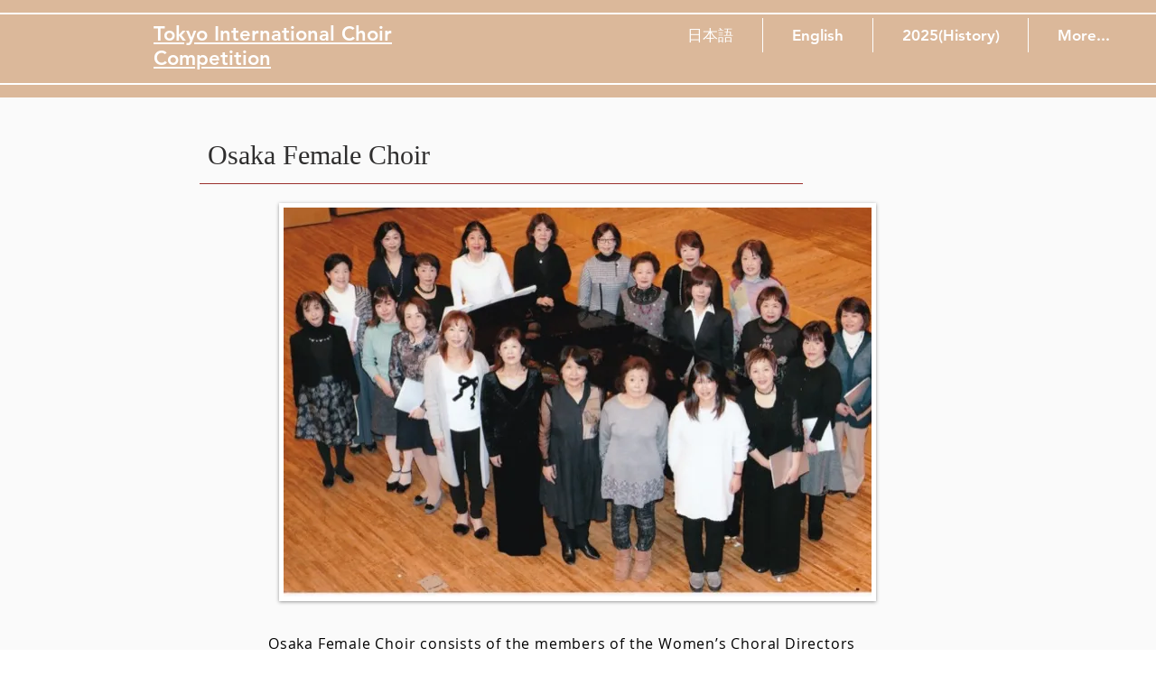

--- FILE ---
content_type: text/html; charset=UTF-8
request_url: https://www.ticctokyo.icot.or.jp/Choir/201924/en
body_size: 192419
content:
<!DOCTYPE html>
<html lang="ja">
<head>
  
  <!-- SEO Tags -->
  <title>Osaka Female Choir - Tokyo International  Choir Competition</title>
  <meta name="description" content="Osaka Female Choir consists of the members of the Women’s Choral Directors Association, founded in 1999 to study choral music for the female choir conductors,For the 20th anniversary of the association, we commissioned the composer Takatomi Nobunaga, Collection for female chorus「Ame-chan」 and premiered in March 2019. (Live CD on sale now) Moreover we think it a great chance to spread out this song, written in Osaka dialect, from Tokyo to the whole world. It is a great pleasure for us to sing in this contest and we hope to bring our love to &quot;JIMOTY&quot;, friends in hometown."/>
  <link rel="canonical" href="https://www.ticctokyo.icot.or.jp/Choir/201924/en"/>
  <meta name="robots" content="noindex"/>
  <meta property="og:title" content="Osaka Female Choir - Tokyo International  Choir Competition"/>
  <meta property="og:description" content="Osaka Female Choir consists of the members of the Women’s Choral Directors Association, founded in 1999 to study choral music for the female choir conductors,For the 20th anniversary of the association, we commissioned the composer Takatomi Nobunaga, Collection for female chorus「Ame-chan」 and premiered in March 2019. (Live CD on sale now) Moreover we think it a great chance to spread out this song, written in Osaka dialect, from Tokyo to the whole world. It is a great pleasure for us to sing in this contest and we hope to bring our love to &quot;JIMOTY&quot;, friends in hometown."/>
  <meta property="og:image" content="https://static.wixstatic.com/media/5724b9_5fdf6eb099df497a983750d0e4ba046f~mv2.jpg/v1/fill/w_800,h_424,al_c,q_80/24_Osaka%20Female%20Choir_s.jpg"/>
  <meta property="og:image:width" content="800"/>
  <meta property="og:image:height" content="424"/>
  <meta property="og:url" content="https://www.ticctokyo.icot.or.jp/Choir/201924/en"/>
  <meta property="og:site_name" content="ticc-home"/>
  <meta property="og:type" content="website"/>
  <script type="application/ld+json">[{"@context":"https://schema.org/","@type":"ImageObject","height":424,"width":800,"url":"https://static.wixstatic.com/media/5724b9_5fdf6eb099df497a983750d0e4ba046f~mv2.jpg/v1/fill/w_800,h_424,al_c,q_80/24_Osaka%20Female%20Choir_s.jpg"},{"@context":"https://schema.org/","@type":"ImageObject","height":800,"width":559,"url":"https://static.wixstatic.com/media/5724b9_cbd8f73028754782a7d0e4fe051f782b~mv2.jpg/v1/fill/w_559,h_800,al_c,q_85/24_Osaka%20Female%20Choir_c_s.jpg"}]</script>
  <script type="application/ld+json">{}</script>
  <meta name="google-site-verification" content="MFpnVaQbpArporSAudM3U9YnL3O1l-iw4hlonBcf5wY"/>
  <meta name="twitter:card" content="summary_large_image"/>
  <meta name="twitter:title" content="Osaka Female Choir - Tokyo International  Choir Competition"/>
  <meta name="twitter:description" content="Osaka Female Choir consists of the members of the Women’s Choral Directors Association, founded in 1999 to study choral music for the female choir conductors,For the 20th anniversary of the association, we commissioned the composer Takatomi Nobunaga, Collection for female chorus「Ame-chan」 and premiered in March 2019. (Live CD on sale now) Moreover we think it a great chance to spread out this song, written in Osaka dialect, from Tokyo to the whole world. It is a great pleasure for us to sing in this contest and we hope to bring our love to &quot;JIMOTY&quot;, friends in hometown."/>
  <meta name="twitter:image" content="https://static.wixstatic.com/media/5724b9_5fdf6eb099df497a983750d0e4ba046f~mv2.jpg/v1/fill/w_800,h_424,al_c,q_80/24_Osaka%20Female%20Choir_s.jpg"/>

  
  <meta charset='utf-8'>
  <meta name="viewport" content="width=device-width, initial-scale=1" id="wixDesktopViewport" />
  <meta http-equiv="X-UA-Compatible" content="IE=edge">
  <meta name="generator" content="Wix.com Website Builder"/>

  <link rel="icon" sizes="192x192" href="https://static.wixstatic.com/media/75ed41_62375852e2264a48b98aedc1853ff8f5%7Emv2.png/v1/fill/w_192%2Ch_192%2Clg_1%2Cusm_0.66_1.00_0.01/75ed41_62375852e2264a48b98aedc1853ff8f5%7Emv2.png" type="image/png"/>
  <link rel="shortcut icon" href="https://static.wixstatic.com/media/75ed41_62375852e2264a48b98aedc1853ff8f5%7Emv2.png/v1/fill/w_192%2Ch_192%2Clg_1%2Cusm_0.66_1.00_0.01/75ed41_62375852e2264a48b98aedc1853ff8f5%7Emv2.png" type="image/png"/>
  <link rel="apple-touch-icon" href="https://static.wixstatic.com/media/75ed41_62375852e2264a48b98aedc1853ff8f5%7Emv2.png/v1/fill/w_180%2Ch_180%2Clg_1%2Cusm_0.66_1.00_0.01/75ed41_62375852e2264a48b98aedc1853ff8f5%7Emv2.png" type="image/png"/>

  <!-- Safari Pinned Tab Icon -->
  <!-- <link rel="mask-icon" href="https://static.wixstatic.com/media/75ed41_62375852e2264a48b98aedc1853ff8f5%7Emv2.png/v1/fill/w_192%2Ch_192%2Clg_1%2Cusm_0.66_1.00_0.01/75ed41_62375852e2264a48b98aedc1853ff8f5%7Emv2.png"> -->

  <!-- Original trials -->
  


  <!-- Segmenter Polyfill -->
  <script>
    if (!window.Intl || !window.Intl.Segmenter) {
      (function() {
        var script = document.createElement('script');
        script.src = 'https://static.parastorage.com/unpkg/@formatjs/intl-segmenter@11.7.10/polyfill.iife.js';
        document.head.appendChild(script);
      })();
    }
  </script>

  <!-- Legacy Polyfills -->
  <script nomodule="" src="https://static.parastorage.com/unpkg/core-js-bundle@3.2.1/minified.js"></script>
  <script nomodule="" src="https://static.parastorage.com/unpkg/focus-within-polyfill@5.0.9/dist/focus-within-polyfill.js"></script>

  <!-- Performance API Polyfills -->
  <script>
  (function () {
    var noop = function noop() {};
    if ("performance" in window === false) {
      window.performance = {};
    }
    window.performance.mark = performance.mark || noop;
    window.performance.measure = performance.measure || noop;
    if ("now" in window.performance === false) {
      var nowOffset = Date.now();
      if (performance.timing && performance.timing.navigationStart) {
        nowOffset = performance.timing.navigationStart;
      }
      window.performance.now = function now() {
        return Date.now() - nowOffset;
      };
    }
  })();
  </script>

  <!-- Globals Definitions -->
  <script>
    (function () {
      var now = Date.now()
      window.initialTimestamps = {
        initialTimestamp: now,
        initialRequestTimestamp: Math.round(performance.timeOrigin ? performance.timeOrigin : now - performance.now())
      }

      window.thunderboltTag = "libs-releases-GA-local"
      window.thunderboltVersion = "1.16788.0"
    })();
  </script>

  <!-- Essential Viewer Model -->
  <script type="application/json" id="wix-essential-viewer-model">{"fleetConfig":{"fleetName":"thunderbolt-seo-renderer-user-code-gradual","type":"Rollout","code":1},"mode":{"qa":false,"enableTestApi":false,"debug":false,"ssrIndicator":false,"ssrOnly":false,"siteAssetsFallback":"enable","versionIndicator":false},"componentsLibrariesTopology":[{"artifactId":"editor-elements","namespace":"wixui","url":"https:\/\/static.parastorage.com\/services\/editor-elements\/1.14858.0"},{"artifactId":"editor-elements","namespace":"dsgnsys","url":"https:\/\/static.parastorage.com\/services\/editor-elements\/1.14858.0"}],"siteFeaturesConfigs":{"sessionManager":{"isRunningInDifferentSiteContext":false}},"language":{"userLanguage":"ja"},"siteAssets":{"clientTopology":{"mediaRootUrl":"https:\/\/static.wixstatic.com","scriptsUrl":"static.parastorage.com","staticMediaUrl":"https:\/\/static.wixstatic.com\/media","moduleRepoUrl":"https:\/\/static.parastorage.com\/unpkg","fileRepoUrl":"https:\/\/static.parastorage.com\/services","viewerAppsUrl":"https:\/\/viewer-apps.parastorage.com","viewerAssetsUrl":"https:\/\/viewer-assets.parastorage.com","siteAssetsUrl":"https:\/\/siteassets.parastorage.com","pageJsonServerUrls":["https:\/\/pages.parastorage.com","https:\/\/staticorigin.wixstatic.com","https:\/\/www.ticctokyo.icot.or.jp","https:\/\/fallback.wix.com\/wix-html-editor-pages-webapp\/page"],"pathOfTBModulesInFileRepoForFallback":"wix-thunderbolt\/dist\/"}},"siteFeatures":["accessibility","appMonitoring","assetsLoader","businessLogger","captcha","clickHandlerRegistrar","commonConfig","componentsLoader","componentsRegistry","consentPolicy","cyclicTabbing","domSelectors","dynamicPages","environmentWixCodeSdk","environment","lightbox","locationWixCodeSdk","mpaNavigation","navigationManager","navigationPhases","ooi","pages","panorama","renderer","reporter","routerFetch","router","scrollRestoration","seoWixCodeSdk","seo","sessionManager","siteMembersWixCodeSdk","siteMembers","siteScrollBlocker","siteWixCodeSdk","speculationRules","ssrCache","stores","structureApi","thunderboltInitializer","tpaCommons","translations","usedPlatformApis","warmupData","windowMessageRegistrar","windowWixCodeSdk","wixCustomElementComponent","wixEmbedsApi","componentsReact","platform"],"site":{"externalBaseUrl":"https:\/\/www.ticctokyo.icot.or.jp","isSEO":true},"media":{"staticMediaUrl":"https:\/\/static.wixstatic.com\/media","mediaRootUrl":"https:\/\/static.wixstatic.com\/","staticVideoUrl":"https:\/\/video.wixstatic.com\/"},"requestUrl":"https:\/\/www.ticctokyo.icot.or.jp\/Choir\/201924\/en","rollout":{"siteAssetsVersionsRollout":false,"isDACRollout":0,"isTBRollout":true},"commonConfig":{"brand":"wix","host":"VIEWER","bsi":"","consentPolicy":{},"consentPolicyHeader":{},"siteRevision":"3570","renderingFlow":"NONE","language":"ja","locale":"ja-jp"},"interactionSampleRatio":0.01,"dynamicModelUrl":"https:\/\/www.ticctokyo.icot.or.jp\/_api\/v2\/dynamicmodel","accessTokensUrl":"https:\/\/www.ticctokyo.icot.or.jp\/_api\/v1\/access-tokens","isExcludedFromSecurityExperiments":false,"experiments":{"specs.thunderbolt.hardenFetchAndXHR":true,"specs.thunderbolt.securityExperiments":true}}</script>
  <script>window.viewerModel = JSON.parse(document.getElementById('wix-essential-viewer-model').textContent)</script>

  <script>
    window.commonConfig = viewerModel.commonConfig
  </script>

  
  <!-- BEGIN handleAccessTokens bundle -->

  <script data-url="https://static.parastorage.com/services/wix-thunderbolt/dist/handleAccessTokens.inline.4f2f9a53.bundle.min.js">(()=>{"use strict";function e(e){let{context:o,property:r,value:n,enumerable:i=!0}=e,c=e.get,l=e.set;if(!r||void 0===n&&!c&&!l)return new Error("property and value are required");let a=o||globalThis,s=a?.[r],u={};if(void 0!==n)u.value=n;else{if(c){let e=t(c);e&&(u.get=e)}if(l){let e=t(l);e&&(u.set=e)}}let p={...u,enumerable:i||!1,configurable:!1};void 0!==n&&(p.writable=!1);try{Object.defineProperty(a,r,p)}catch(e){return e instanceof TypeError?s:e}return s}function t(e,t){return"function"==typeof e?e:!0===e?.async&&"function"==typeof e.func?t?async function(t){return e.func(t)}:async function(){return e.func()}:"function"==typeof e?.func?e.func:void 0}try{e({property:"strictDefine",value:e})}catch{}try{e({property:"defineStrictObject",value:r})}catch{}try{e({property:"defineStrictMethod",value:n})}catch{}var o=["toString","toLocaleString","valueOf","constructor","prototype"];function r(t){let{context:n,property:c,propertiesToExclude:l=[],skipPrototype:a=!1,hardenPrototypePropertiesToExclude:s=[]}=t;if(!c)return new Error("property is required");let u=(n||globalThis)[c],p={},f=i(n,c);u&&("object"==typeof u||"function"==typeof u)&&Reflect.ownKeys(u).forEach(t=>{if(!l.includes(t)&&!o.includes(t)){let o=i(u,t);if(o&&(o.writable||o.configurable)){let{value:r,get:n,set:i,enumerable:c=!1}=o,l={};void 0!==r?l.value=r:n?l.get=n:i&&(l.set=i);try{let o=e({context:u,property:t,...l,enumerable:c});p[t]=o}catch(e){if(!(e instanceof TypeError))throw e;try{p[t]=o.value||o.get||o.set}catch{}}}}});let d={originalObject:u,originalProperties:p};if(!a&&void 0!==u?.prototype){let e=r({context:u,property:"prototype",propertiesToExclude:s,skipPrototype:!0});e instanceof Error||(d.originalPrototype=e?.originalObject,d.originalPrototypeProperties=e?.originalProperties)}return e({context:n,property:c,value:u,enumerable:f?.enumerable}),d}function n(t,o){let r=(o||globalThis)[t],n=i(o||globalThis,t);return r&&n&&(n.writable||n.configurable)?(Object.freeze(r),e({context:globalThis,property:t,value:r})):r}function i(e,t){if(e&&t)try{return Reflect.getOwnPropertyDescriptor(e,t)}catch{return}}function c(e){if("string"!=typeof e)return e;try{return decodeURIComponent(e).toLowerCase().trim()}catch{return e.toLowerCase().trim()}}function l(e,t){let o="";if("string"==typeof e)o=e.split("=")[0]?.trim()||"";else{if(!e||"string"!=typeof e.name)return!1;o=e.name}return t.has(c(o)||"")}function a(e,t){let o;return o="string"==typeof e?e.split(";").map(e=>e.trim()).filter(e=>e.length>0):e||[],o.filter(e=>!l(e,t))}var s=null;function u(){return null===s&&(s=typeof Document>"u"?void 0:Object.getOwnPropertyDescriptor(Document.prototype,"cookie")),s}function p(t,o){if(!globalThis?.cookieStore)return;let r=globalThis.cookieStore.get.bind(globalThis.cookieStore),n=globalThis.cookieStore.getAll.bind(globalThis.cookieStore),i=globalThis.cookieStore.set.bind(globalThis.cookieStore),c=globalThis.cookieStore.delete.bind(globalThis.cookieStore);return e({context:globalThis.CookieStore.prototype,property:"get",value:async function(e){return l(("string"==typeof e?e:e.name)||"",t)?null:r.call(this,e)},enumerable:!0}),e({context:globalThis.CookieStore.prototype,property:"getAll",value:async function(){return a(await n.apply(this,Array.from(arguments)),t)},enumerable:!0}),e({context:globalThis.CookieStore.prototype,property:"set",value:async function(){let e=Array.from(arguments);if(!l(1===e.length?e[0].name:e[0],t))return i.apply(this,e);o&&console.warn(o)},enumerable:!0}),e({context:globalThis.CookieStore.prototype,property:"delete",value:async function(){let e=Array.from(arguments);if(!l(1===e.length?e[0].name:e[0],t))return c.apply(this,e)},enumerable:!0}),e({context:globalThis.cookieStore,property:"prototype",value:globalThis.CookieStore.prototype,enumerable:!1}),e({context:globalThis,property:"cookieStore",value:globalThis.cookieStore,enumerable:!0}),{get:r,getAll:n,set:i,delete:c}}var f=["TextEncoder","TextDecoder","XMLHttpRequestEventTarget","EventTarget","URL","JSON","Reflect","Object","Array","Map","Set","WeakMap","WeakSet","Promise","Symbol","Error"],d=["addEventListener","removeEventListener","dispatchEvent","encodeURI","encodeURIComponent","decodeURI","decodeURIComponent"];const y=(e,t)=>{try{const o=t?t.get.call(document):document.cookie;return o.split(";").map(e=>e.trim()).filter(t=>t?.startsWith(e))[0]?.split("=")[1]}catch(e){return""}},g=(e="",t="",o="/")=>`${e}=; ${t?`domain=${t};`:""} max-age=0; path=${o}; expires=Thu, 01 Jan 1970 00:00:01 GMT`;function m(){(function(){if("undefined"!=typeof window){const e=performance.getEntriesByType("navigation")[0];return"back_forward"===(e?.type||"")}return!1})()&&function(){const{counter:e}=function(){const e=b("getItem");if(e){const[t,o]=e.split("-"),r=o?parseInt(o,10):0;if(r>=3){const e=t?Number(t):0;if(Date.now()-e>6e4)return{counter:0}}return{counter:r}}return{counter:0}}();e<3?(!function(e=1){b("setItem",`${Date.now()}-${e}`)}(e+1),window.location.reload()):console.error("ATS: Max reload attempts reached")}()}function b(e,t){try{return sessionStorage[e]("reload",t||"")}catch(e){console.error("ATS: Error calling sessionStorage:",e)}}const h="client-session-bind",v="sec-fetch-unsupported",{experiments:w}=window.viewerModel,T=[h,"client-binding",v,"svSession","smSession","server-session-bind","wixSession2","wixSession3"].map(e=>e.toLowerCase()),{cookie:S}=function(t,o){let r=new Set(t);return e({context:document,property:"cookie",set:{func:e=>function(e,t,o,r){let n=u(),i=c(t.split(";")[0]||"")||"";[...o].every(e=>!i.startsWith(e.toLowerCase()))&&n?.set?n.set.call(e,t):r&&console.warn(r)}(document,e,r,o)},get:{func:()=>function(e,t){let o=u();if(!o?.get)throw new Error("Cookie descriptor or getter not available");return a(o.get.call(e),t).join("; ")}(document,r)},enumerable:!0}),{cookieStore:p(r,o),cookie:u()}}(T),k="tbReady",x="security_overrideGlobals",{experiments:E,siteFeaturesConfigs:C,accessTokensUrl:P}=window.viewerModel,R=P,M={},O=(()=>{const e=y(h,S);if(w["specs.thunderbolt.browserCacheReload"]){y(v,S)||e?b("removeItem"):m()}return(()=>{const e=g(h),t=g(h,location.hostname);S.set.call(document,e),S.set.call(document,t)})(),e})();O&&(M["client-binding"]=O);const D=fetch;addEventListener(k,function e(t){const{logger:o}=t.detail;try{window.tb.init({fetch:D,fetchHeaders:M})}catch(e){const t=new Error("TB003");o.meter(`${x}_${t.message}`,{paramsOverrides:{errorType:x,eventString:t.message}}),window?.viewerModel?.mode.debug&&console.error(e)}finally{removeEventListener(k,e)}}),E["specs.thunderbolt.hardenFetchAndXHR"]||(window.fetchDynamicModel=()=>C.sessionManager.isRunningInDifferentSiteContext?Promise.resolve({}):fetch(R,{credentials:"same-origin",headers:M}).then(function(e){if(!e.ok)throw new Error(`[${e.status}]${e.statusText}`);return e.json()}),window.dynamicModelPromise=window.fetchDynamicModel())})();
//# sourceMappingURL=https://static.parastorage.com/services/wix-thunderbolt/dist/handleAccessTokens.inline.4f2f9a53.bundle.min.js.map</script>

<!-- END handleAccessTokens bundle -->

<!-- BEGIN overrideGlobals bundle -->

<script data-url="https://static.parastorage.com/services/wix-thunderbolt/dist/overrideGlobals.inline.ec13bfcf.bundle.min.js">(()=>{"use strict";function e(e){let{context:r,property:o,value:n,enumerable:i=!0}=e,c=e.get,a=e.set;if(!o||void 0===n&&!c&&!a)return new Error("property and value are required");let l=r||globalThis,u=l?.[o],s={};if(void 0!==n)s.value=n;else{if(c){let e=t(c);e&&(s.get=e)}if(a){let e=t(a);e&&(s.set=e)}}let p={...s,enumerable:i||!1,configurable:!1};void 0!==n&&(p.writable=!1);try{Object.defineProperty(l,o,p)}catch(e){return e instanceof TypeError?u:e}return u}function t(e,t){return"function"==typeof e?e:!0===e?.async&&"function"==typeof e.func?t?async function(t){return e.func(t)}:async function(){return e.func()}:"function"==typeof e?.func?e.func:void 0}try{e({property:"strictDefine",value:e})}catch{}try{e({property:"defineStrictObject",value:o})}catch{}try{e({property:"defineStrictMethod",value:n})}catch{}var r=["toString","toLocaleString","valueOf","constructor","prototype"];function o(t){let{context:n,property:c,propertiesToExclude:a=[],skipPrototype:l=!1,hardenPrototypePropertiesToExclude:u=[]}=t;if(!c)return new Error("property is required");let s=(n||globalThis)[c],p={},f=i(n,c);s&&("object"==typeof s||"function"==typeof s)&&Reflect.ownKeys(s).forEach(t=>{if(!a.includes(t)&&!r.includes(t)){let r=i(s,t);if(r&&(r.writable||r.configurable)){let{value:o,get:n,set:i,enumerable:c=!1}=r,a={};void 0!==o?a.value=o:n?a.get=n:i&&(a.set=i);try{let r=e({context:s,property:t,...a,enumerable:c});p[t]=r}catch(e){if(!(e instanceof TypeError))throw e;try{p[t]=r.value||r.get||r.set}catch{}}}}});let d={originalObject:s,originalProperties:p};if(!l&&void 0!==s?.prototype){let e=o({context:s,property:"prototype",propertiesToExclude:u,skipPrototype:!0});e instanceof Error||(d.originalPrototype=e?.originalObject,d.originalPrototypeProperties=e?.originalProperties)}return e({context:n,property:c,value:s,enumerable:f?.enumerable}),d}function n(t,r){let o=(r||globalThis)[t],n=i(r||globalThis,t);return o&&n&&(n.writable||n.configurable)?(Object.freeze(o),e({context:globalThis,property:t,value:o})):o}function i(e,t){if(e&&t)try{return Reflect.getOwnPropertyDescriptor(e,t)}catch{return}}function c(e){if("string"!=typeof e)return e;try{return decodeURIComponent(e).toLowerCase().trim()}catch{return e.toLowerCase().trim()}}function a(e,t){return e instanceof Headers?e.forEach((r,o)=>{l(o,t)||e.delete(o)}):Object.keys(e).forEach(r=>{l(r,t)||delete e[r]}),e}function l(e,t){return!t.has(c(e)||"")}function u(e,t){let r=!0,o=function(e){let t,r;if(globalThis.Request&&e instanceof Request)t=e.url;else{if("function"!=typeof e?.toString)throw new Error("Unsupported type for url");t=e.toString()}try{return new URL(t).pathname}catch{return r=t.replace(/#.+/gi,"").split("?").shift(),r.startsWith("/")?r:`/${r}`}}(e),n=c(o);return n&&t.some(e=>n.includes(e))&&(r=!1),r}function s(t,r,o){let n=fetch,i=XMLHttpRequest,c=new Set(r);function s(){let e=new i,r=e.open,n=e.setRequestHeader;return e.open=function(){let n=Array.from(arguments),i=n[1];if(n.length<2||u(i,t))return r.apply(e,n);throw new Error(o||`Request not allowed for path ${i}`)},e.setRequestHeader=function(t,r){l(decodeURIComponent(t),c)&&n.call(e,t,r)},e}return e({property:"fetch",value:function(){let e=function(e,t){return globalThis.Request&&e[0]instanceof Request&&e[0]?.headers?a(e[0].headers,t):e[1]?.headers&&a(e[1].headers,t),e}(arguments,c);return u(arguments[0],t)?n.apply(globalThis,Array.from(e)):new Promise((e,t)=>{t(new Error(o||`Request not allowed for path ${arguments[0]}`))})},enumerable:!0}),e({property:"XMLHttpRequest",value:s,enumerable:!0}),Object.keys(i).forEach(e=>{s[e]=i[e]}),{fetch:n,XMLHttpRequest:i}}var p=["TextEncoder","TextDecoder","XMLHttpRequestEventTarget","EventTarget","URL","JSON","Reflect","Object","Array","Map","Set","WeakMap","WeakSet","Promise","Symbol","Error"],f=["addEventListener","removeEventListener","dispatchEvent","encodeURI","encodeURIComponent","decodeURI","decodeURIComponent"];const d=function(){let t=globalThis.open,r=document.open;function o(e,r,o){let n="string"!=typeof e,i=t.call(window,e,r,o);return n||e&&function(e){return e.startsWith("//")&&/(?:[a-z0-9](?:[a-z0-9-]{0,61}[a-z0-9])?\.)+[a-z0-9][a-z0-9-]{0,61}[a-z0-9]/g.test(`${location.protocol}:${e}`)&&(e=`${location.protocol}${e}`),!e.startsWith("http")||new URL(e).hostname===location.hostname}(e)?{}:i}return e({property:"open",value:o,context:globalThis,enumerable:!0}),e({property:"open",value:function(e,t,n){return e?o(e,t,n):r.call(document,e||"",t||"",n||"")},context:document,enumerable:!0}),{open:t,documentOpen:r}},y=function(){let t=document.createElement,r=Element.prototype.setAttribute,o=Element.prototype.setAttributeNS;return e({property:"createElement",context:document,value:function(n,i){let a=t.call(document,n,i);if("iframe"===c(n)){e({property:"srcdoc",context:a,get:()=>"",set:()=>{console.warn("`srcdoc` is not allowed in iframe elements.")}});let t=function(e,t){"srcdoc"!==e.toLowerCase()?r.call(a,e,t):console.warn("`srcdoc` attribute is not allowed to be set.")},n=function(e,t,r){"srcdoc"!==t.toLowerCase()?o.call(a,e,t,r):console.warn("`srcdoc` attribute is not allowed to be set.")};a.setAttribute=t,a.setAttributeNS=n}return a},enumerable:!0}),{createElement:t,setAttribute:r,setAttributeNS:o}},m=["client-binding"],b=["/_api/v1/access-tokens","/_api/v2/dynamicmodel","/_api/one-app-session-web/v3/businesses"],h=function(){let t=setTimeout,r=setInterval;return o("setTimeout",0,globalThis),o("setInterval",0,globalThis),{setTimeout:t,setInterval:r};function o(t,r,o){let n=o||globalThis,i=n[t];if(!i||"function"!=typeof i)throw new Error(`Function ${t} not found or is not a function`);e({property:t,value:function(){let e=Array.from(arguments);if("string"!=typeof e[r])return i.apply(n,e);console.warn(`Calling ${t} with a String Argument at index ${r} is not allowed`)},context:o,enumerable:!0})}},v=function(){if(navigator&&"serviceWorker"in navigator){let t=navigator.serviceWorker.register;return e({context:navigator.serviceWorker,property:"register",value:function(){console.log("Service worker registration is not allowed")},enumerable:!0}),{register:t}}return{}};performance.mark("overrideGlobals started");const{isExcludedFromSecurityExperiments:g,experiments:w}=window.viewerModel,E=!g&&w["specs.thunderbolt.securityExperiments"];try{d(),E&&y(),w["specs.thunderbolt.hardenFetchAndXHR"]&&E&&s(b,m),v(),(e=>{let t=[],r=[];r=r.concat(["TextEncoder","TextDecoder"]),e&&(r=r.concat(["XMLHttpRequestEventTarget","EventTarget"])),r=r.concat(["URL","JSON"]),e&&(t=t.concat(["addEventListener","removeEventListener"])),t=t.concat(["encodeURI","encodeURIComponent","decodeURI","decodeURIComponent"]),r=r.concat(["String","Number"]),e&&r.push("Object"),r=r.concat(["Reflect"]),t.forEach(e=>{n(e),["addEventListener","removeEventListener"].includes(e)&&n(e,document)}),r.forEach(e=>{o({property:e})})})(E),E&&h()}catch(e){window?.viewerModel?.mode.debug&&console.error(e);const t=new Error("TB006");window.fedops?.reportError(t,"security_overrideGlobals"),window.Sentry?window.Sentry.captureException(t):globalThis.defineStrictProperty("sentryBuffer",[t],window,!1)}performance.mark("overrideGlobals ended")})();
//# sourceMappingURL=https://static.parastorage.com/services/wix-thunderbolt/dist/overrideGlobals.inline.ec13bfcf.bundle.min.js.map</script>

<!-- END overrideGlobals bundle -->


  
  <script>
    window.commonConfig = viewerModel.commonConfig

	
  </script>

  <!-- Initial CSS -->
  <style data-url="https://static.parastorage.com/services/wix-thunderbolt/dist/main.347af09f.min.css">@keyframes slide-horizontal-new{0%{transform:translateX(100%)}}@keyframes slide-horizontal-old{80%{opacity:1}to{opacity:0;transform:translateX(-100%)}}@keyframes slide-vertical-new{0%{transform:translateY(-100%)}}@keyframes slide-vertical-old{80%{opacity:1}to{opacity:0;transform:translateY(100%)}}@keyframes out-in-new{0%{opacity:0}}@keyframes out-in-old{to{opacity:0}}:root:active-view-transition{view-transition-name:none}::view-transition{pointer-events:none}:root:active-view-transition::view-transition-new(page-group),:root:active-view-transition::view-transition-old(page-group){animation-duration:.6s;cursor:wait;pointer-events:all}:root:active-view-transition-type(SlideHorizontal)::view-transition-old(page-group){animation:slide-horizontal-old .6s cubic-bezier(.83,0,.17,1) forwards;mix-blend-mode:normal}:root:active-view-transition-type(SlideHorizontal)::view-transition-new(page-group){animation:slide-horizontal-new .6s cubic-bezier(.83,0,.17,1) backwards;mix-blend-mode:normal}:root:active-view-transition-type(SlideVertical)::view-transition-old(page-group){animation:slide-vertical-old .6s cubic-bezier(.83,0,.17,1) forwards;mix-blend-mode:normal}:root:active-view-transition-type(SlideVertical)::view-transition-new(page-group){animation:slide-vertical-new .6s cubic-bezier(.83,0,.17,1) backwards;mix-blend-mode:normal}:root:active-view-transition-type(OutIn)::view-transition-old(page-group){animation:out-in-old .35s cubic-bezier(.22,1,.36,1) forwards}:root:active-view-transition-type(OutIn)::view-transition-new(page-group){animation:out-in-new .35s cubic-bezier(.64,0,.78,0) .35s backwards}@media(prefers-reduced-motion:reduce){::view-transition-group(*),::view-transition-new(*),::view-transition-old(*){animation:none!important}}body,html{background:transparent;border:0;margin:0;outline:0;padding:0;vertical-align:baseline}body{--scrollbar-width:0px;font-family:Arial,Helvetica,sans-serif;font-size:10px}body,html{height:100%}body{overflow-x:auto;overflow-y:scroll}body:not(.responsive) #site-root{min-width:var(--site-width);width:100%}body:not([data-js-loaded]) [data-hide-prejs]{visibility:hidden}interact-element{display:contents}#SITE_CONTAINER{position:relative}:root{--one-unit:1vw;--section-max-width:9999px;--spx-stopper-max:9999px;--spx-stopper-min:0px;--browser-zoom:1}@supports(-webkit-appearance:none) and (stroke-color:transparent){:root{--safari-sticky-fix:opacity;--experimental-safari-sticky-fix:translateZ(0)}}@supports(container-type:inline-size){:root{--one-unit:1cqw}}[id^=oldHoverBox-]{mix-blend-mode:plus-lighter;transition:opacity .5s ease,visibility .5s ease}[data-mesh-id$=inlineContent-gridContainer]:has(>[id^=oldHoverBox-]){isolation:isolate}</style>
<style data-url="https://static.parastorage.com/services/wix-thunderbolt/dist/main.renderer.9cb0985f.min.css">a,abbr,acronym,address,applet,b,big,blockquote,button,caption,center,cite,code,dd,del,dfn,div,dl,dt,em,fieldset,font,footer,form,h1,h2,h3,h4,h5,h6,header,i,iframe,img,ins,kbd,label,legend,li,nav,object,ol,p,pre,q,s,samp,section,small,span,strike,strong,sub,sup,table,tbody,td,tfoot,th,thead,title,tr,tt,u,ul,var{background:transparent;border:0;margin:0;outline:0;padding:0;vertical-align:baseline}input,select,textarea{box-sizing:border-box;font-family:Helvetica,Arial,sans-serif}ol,ul{list-style:none}blockquote,q{quotes:none}ins{text-decoration:none}del{text-decoration:line-through}table{border-collapse:collapse;border-spacing:0}a{cursor:pointer;text-decoration:none}.testStyles{overflow-y:hidden}.reset-button{-webkit-appearance:none;background:none;border:0;color:inherit;font:inherit;line-height:normal;outline:0;overflow:visible;padding:0;-webkit-user-select:none;-moz-user-select:none;-ms-user-select:none}:focus{outline:none}body.device-mobile-optimized:not(.disable-site-overflow){overflow-x:hidden;overflow-y:scroll}body.device-mobile-optimized:not(.responsive) #SITE_CONTAINER{margin-left:auto;margin-right:auto;overflow-x:visible;position:relative;width:320px}body.device-mobile-optimized:not(.responsive):not(.blockSiteScrolling) #SITE_CONTAINER{margin-top:0}body.device-mobile-optimized>*{max-width:100%!important}body.device-mobile-optimized #site-root{overflow-x:hidden;overflow-y:hidden}@supports(overflow:clip){body.device-mobile-optimized #site-root{overflow-x:clip;overflow-y:clip}}body.device-mobile-non-optimized #SITE_CONTAINER #site-root{overflow-x:clip;overflow-y:clip}body.device-mobile-non-optimized.fullScreenMode{background-color:#5f6360}body.device-mobile-non-optimized.fullScreenMode #MOBILE_ACTIONS_MENU,body.device-mobile-non-optimized.fullScreenMode #SITE_BACKGROUND,body.device-mobile-non-optimized.fullScreenMode #site-root,body.fullScreenMode #WIX_ADS{visibility:hidden}body.fullScreenMode{overflow-x:hidden!important;overflow-y:hidden!important}body.fullScreenMode.device-mobile-optimized #TINY_MENU{opacity:0;pointer-events:none}body.fullScreenMode-scrollable.device-mobile-optimized{overflow-x:hidden!important;overflow-y:auto!important}body.fullScreenMode-scrollable.device-mobile-optimized #masterPage,body.fullScreenMode-scrollable.device-mobile-optimized #site-root{overflow-x:hidden!important;overflow-y:hidden!important}body.fullScreenMode-scrollable.device-mobile-optimized #SITE_BACKGROUND,body.fullScreenMode-scrollable.device-mobile-optimized #masterPage{height:auto!important}body.fullScreenMode-scrollable.device-mobile-optimized #masterPage.mesh-layout{height:0!important}body.blockSiteScrolling,body.siteScrollingBlocked{position:fixed;width:100%}body.blockSiteScrolling #SITE_CONTAINER{margin-top:calc(var(--blocked-site-scroll-margin-top)*-1)}#site-root{margin:0 auto;min-height:100%;position:relative;top:var(--wix-ads-height)}#site-root img:not([src]){visibility:hidden}#site-root svg img:not([src]){visibility:visible}.auto-generated-link{color:inherit}#SCROLL_TO_BOTTOM,#SCROLL_TO_TOP{height:0}.has-click-trigger{cursor:pointer}.fullScreenOverlay{bottom:0;display:flex;justify-content:center;left:0;overflow-y:hidden;position:fixed;right:0;top:-60px;z-index:1005}.fullScreenOverlay>.fullScreenOverlayContent{bottom:0;left:0;margin:0 auto;overflow:hidden;position:absolute;right:0;top:60px;transform:translateZ(0)}[data-mesh-id$=centeredContent],[data-mesh-id$=form],[data-mesh-id$=inlineContent]{pointer-events:none;position:relative}[data-mesh-id$=-gridWrapper],[data-mesh-id$=-rotated-wrapper]{pointer-events:none}[data-mesh-id$=-gridContainer]>*,[data-mesh-id$=-rotated-wrapper]>*,[data-mesh-id$=inlineContent]>:not([data-mesh-id$=-gridContainer]){pointer-events:auto}.device-mobile-optimized #masterPage.mesh-layout #SOSP_CONTAINER_CUSTOM_ID{grid-area:2/1/3/2;-ms-grid-row:2;position:relative}#masterPage.mesh-layout{-ms-grid-rows:max-content max-content min-content max-content;-ms-grid-columns:100%;align-items:start;display:-ms-grid;display:grid;grid-template-columns:100%;grid-template-rows:max-content max-content min-content max-content;justify-content:stretch}#masterPage.mesh-layout #PAGES_CONTAINER,#masterPage.mesh-layout #SITE_FOOTER-placeholder,#masterPage.mesh-layout #SITE_FOOTER_WRAPPER,#masterPage.mesh-layout #SITE_HEADER-placeholder,#masterPage.mesh-layout #SITE_HEADER_WRAPPER,#masterPage.mesh-layout #SOSP_CONTAINER_CUSTOM_ID[data-state~=mobileView],#masterPage.mesh-layout #soapAfterPagesContainer,#masterPage.mesh-layout #soapBeforePagesContainer{-ms-grid-row-align:start;-ms-grid-column-align:start;-ms-grid-column:1}#masterPage.mesh-layout #SITE_HEADER-placeholder,#masterPage.mesh-layout #SITE_HEADER_WRAPPER{grid-area:1/1/2/2;-ms-grid-row:1}#masterPage.mesh-layout #PAGES_CONTAINER,#masterPage.mesh-layout #soapAfterPagesContainer,#masterPage.mesh-layout #soapBeforePagesContainer{grid-area:3/1/4/2;-ms-grid-row:3}#masterPage.mesh-layout #soapAfterPagesContainer,#masterPage.mesh-layout #soapBeforePagesContainer{width:100%}#masterPage.mesh-layout #PAGES_CONTAINER{align-self:stretch}#masterPage.mesh-layout main#PAGES_CONTAINER{display:block}#masterPage.mesh-layout #SITE_FOOTER-placeholder,#masterPage.mesh-layout #SITE_FOOTER_WRAPPER{grid-area:4/1/5/2;-ms-grid-row:4}#masterPage.mesh-layout #SITE_PAGES,#masterPage.mesh-layout [data-mesh-id=PAGES_CONTAINERcenteredContent],#masterPage.mesh-layout [data-mesh-id=PAGES_CONTAINERinlineContent]{height:100%}#masterPage.mesh-layout.desktop>*{width:100%}#masterPage.mesh-layout #PAGES_CONTAINER,#masterPage.mesh-layout #SITE_FOOTER,#masterPage.mesh-layout #SITE_FOOTER_WRAPPER,#masterPage.mesh-layout #SITE_HEADER,#masterPage.mesh-layout #SITE_HEADER_WRAPPER,#masterPage.mesh-layout #SITE_PAGES,#masterPage.mesh-layout #masterPageinlineContent{position:relative}#masterPage.mesh-layout #SITE_HEADER{grid-area:1/1/2/2}#masterPage.mesh-layout #SITE_FOOTER{grid-area:4/1/5/2}#masterPage.mesh-layout.overflow-x-clip #SITE_FOOTER,#masterPage.mesh-layout.overflow-x-clip #SITE_HEADER{overflow-x:clip}[data-z-counter]{z-index:0}[data-z-counter="0"]{z-index:auto}.wixSiteProperties{-webkit-font-smoothing:antialiased;-moz-osx-font-smoothing:grayscale}:root{--wst-button-color-fill-primary:rgb(var(--color_48));--wst-button-color-border-primary:rgb(var(--color_49));--wst-button-color-text-primary:rgb(var(--color_50));--wst-button-color-fill-primary-hover:rgb(var(--color_51));--wst-button-color-border-primary-hover:rgb(var(--color_52));--wst-button-color-text-primary-hover:rgb(var(--color_53));--wst-button-color-fill-primary-disabled:rgb(var(--color_54));--wst-button-color-border-primary-disabled:rgb(var(--color_55));--wst-button-color-text-primary-disabled:rgb(var(--color_56));--wst-button-color-fill-secondary:rgb(var(--color_57));--wst-button-color-border-secondary:rgb(var(--color_58));--wst-button-color-text-secondary:rgb(var(--color_59));--wst-button-color-fill-secondary-hover:rgb(var(--color_60));--wst-button-color-border-secondary-hover:rgb(var(--color_61));--wst-button-color-text-secondary-hover:rgb(var(--color_62));--wst-button-color-fill-secondary-disabled:rgb(var(--color_63));--wst-button-color-border-secondary-disabled:rgb(var(--color_64));--wst-button-color-text-secondary-disabled:rgb(var(--color_65));--wst-color-fill-base-1:rgb(var(--color_36));--wst-color-fill-base-2:rgb(var(--color_37));--wst-color-fill-base-shade-1:rgb(var(--color_38));--wst-color-fill-base-shade-2:rgb(var(--color_39));--wst-color-fill-base-shade-3:rgb(var(--color_40));--wst-color-fill-accent-1:rgb(var(--color_41));--wst-color-fill-accent-2:rgb(var(--color_42));--wst-color-fill-accent-3:rgb(var(--color_43));--wst-color-fill-accent-4:rgb(var(--color_44));--wst-color-fill-background-primary:rgb(var(--color_11));--wst-color-fill-background-secondary:rgb(var(--color_12));--wst-color-text-primary:rgb(var(--color_15));--wst-color-text-secondary:rgb(var(--color_14));--wst-color-action:rgb(var(--color_18));--wst-color-disabled:rgb(var(--color_39));--wst-color-title:rgb(var(--color_45));--wst-color-subtitle:rgb(var(--color_46));--wst-color-line:rgb(var(--color_47));--wst-font-style-h2:var(--font_2);--wst-font-style-h3:var(--font_3);--wst-font-style-h4:var(--font_4);--wst-font-style-h5:var(--font_5);--wst-font-style-h6:var(--font_6);--wst-font-style-body-large:var(--font_7);--wst-font-style-body-medium:var(--font_8);--wst-font-style-body-small:var(--font_9);--wst-font-style-body-x-small:var(--font_10);--wst-color-custom-1:rgb(var(--color_13));--wst-color-custom-2:rgb(var(--color_16));--wst-color-custom-3:rgb(var(--color_17));--wst-color-custom-4:rgb(var(--color_19));--wst-color-custom-5:rgb(var(--color_20));--wst-color-custom-6:rgb(var(--color_21));--wst-color-custom-7:rgb(var(--color_22));--wst-color-custom-8:rgb(var(--color_23));--wst-color-custom-9:rgb(var(--color_24));--wst-color-custom-10:rgb(var(--color_25));--wst-color-custom-11:rgb(var(--color_26));--wst-color-custom-12:rgb(var(--color_27));--wst-color-custom-13:rgb(var(--color_28));--wst-color-custom-14:rgb(var(--color_29));--wst-color-custom-15:rgb(var(--color_30));--wst-color-custom-16:rgb(var(--color_31));--wst-color-custom-17:rgb(var(--color_32));--wst-color-custom-18:rgb(var(--color_33));--wst-color-custom-19:rgb(var(--color_34));--wst-color-custom-20:rgb(var(--color_35))}.wix-presets-wrapper{display:contents}</style>

  <meta name="format-detection" content="telephone=no">
  <meta name="skype_toolbar" content="skype_toolbar_parser_compatible">
  
  

  

  

  <!-- head performance data start -->
  
  <!-- head performance data end -->
  

    


    
<style data-href="https://static.parastorage.com/services/editor-elements-library/dist/thunderbolt/rb_wixui.thunderbolt[DropDownMenu_TextSeparatorsMenuButtonSkin].8efdb0b0.min.css">._pfxlW{clip-path:inset(50%);height:24px;position:absolute;width:24px}._pfxlW:active,._pfxlW:focus{clip-path:unset;right:0;top:50%;transform:translateY(-50%)}._pfxlW.RG3k61{transform:translateY(-50%) rotate(180deg)}.EFUBGn,.rhHoTC{box-sizing:border-box;height:100%;overflow:visible;position:relative;width:auto}.EFUBGn[data-state~=header] a,.EFUBGn[data-state~=header] div,[data-state~=header].rhHoTC a,[data-state~=header].rhHoTC div{cursor:default!important}.EFUBGn .wIGMae,.rhHoTC .wIGMae{display:inline-block;height:100%;width:100%}.rhHoTC{--display:inline-block;border-left:1px solid rgba(var(--sep,var(--color_15,color_15)),var(--alpha-sep,1));cursor:pointer;display:var(--display);font:var(--fnt,var(--font_1))}.rhHoTC .aWTgIN{color:rgb(var(--txt,var(--color_15,color_15)));display:inline-block;padding:0 10px;transition:var(--trans,color .4s ease 0s)}.rhHoTC .Zw7XIs{padding:0 var(--pad,5px)}.rhHoTC:first-child[data-direction=ltr],.rhHoTC:last-child[data-direction=rtl],.rhHoTC[data-listposition=lonely]{border:0}.rhHoTC[data-state~=link]:hover .aWTgIN,.rhHoTC[data-state~=over] .aWTgIN{color:rgb(var(--txth,var(--color_14,color_14)));transition:var(--trans,color .4s ease 0s)}.rhHoTC[data-state~=selected] .aWTgIN{color:rgb(var(--txts,var(--color_14,color_14)));transition:var(--trans,color .4s ease 0s)}.rhHoTC[data-state~=drop]{border:0;border-top:1px solid rgba(var(--sep,var(--color_15,color_15)),var(--alpha-sep,1));display:block;width:100%}.rhHoTC[data-state~=drop] .aWTgIN{display:inline-block;padding:0 .5em}.rhHoTC[data-state~=drop] .Zw7XIs{padding:0}.rhHoTC[data-listposition=dropLonely],.rhHoTC[data-listposition=top]{border:0}.GUSTu5{overflow-x:hidden}.GUSTu5 .ONlyPu{display:flex;flex-direction:column;height:100%;width:100%}.GUSTu5 .ONlyPu .BStpMp{flex:1}.GUSTu5 .ONlyPu .qDaKPQ{height:calc(100% - (var(--menuTotalBordersY, 0px)));overflow:visible;white-space:nowrap;width:calc(100% - (var(--menuTotalBordersX, 0px)))}.GUSTu5 .ONlyPu .qDaKPQ .JAo9_G,.GUSTu5 .ONlyPu .qDaKPQ .XFe7yJ{direction:var(--menu-direction);display:inline-block;text-align:var(--menu-align,var(--align))}.GUSTu5 .ONlyPu .qDaKPQ .iFrTrN{display:block;width:100%}.GUSTu5 .A4aeYo{direction:var(--submenus-direction);display:block;opacity:1;text-align:var(--submenus-align,var(--align));z-index:99999}.GUSTu5 .A4aeYo .ByVsPT{display:inherit;overflow:visible;visibility:inherit;white-space:nowrap;width:auto}.GUSTu5 .A4aeYo.PxlFWD{transition:visibility;transition-delay:.2s;visibility:visible}.GUSTu5 .A4aeYo .XFe7yJ{display:inline-block}.GUSTu5 .Iw9hvp{display:none}.nYRjqR>nav{bottom:0;left:0;right:0;top:0}.nYRjqR .A4aeYo,.nYRjqR .qDaKPQ,.nYRjqR>nav{position:absolute}.nYRjqR .A4aeYo{margin-top:7px;visibility:hidden}.nYRjqR [data-dropmode=dropUp] .A4aeYo{margin-bottom:7px;margin-top:0}.nYRjqR .ByVsPT{background-color:rgba(var(--bgDrop,var(--color_11,color_11)),var(--alpha-bgDrop,1));border-radius:var(--rd,0);box-shadow:var(--shd,0 1px 4px rgba(0,0,0,.6))}</style>
<style data-href="https://static.parastorage.com/services/editor-elements-library/dist/thunderbolt/rb_wixui.thunderbolt_bootstrap.a1b00b19.min.css">.cwL6XW{cursor:pointer}.sNF2R0{opacity:0}.hLoBV3{transition:opacity var(--transition-duration) cubic-bezier(.37,0,.63,1)}.Rdf41z,.hLoBV3{opacity:1}.ftlZWo{transition:opacity var(--transition-duration) cubic-bezier(.37,0,.63,1)}.ATGlOr,.ftlZWo{opacity:0}.KQSXD0{transition:opacity var(--transition-duration) cubic-bezier(.64,0,.78,0)}.KQSXD0,.pagQKE{opacity:1}._6zG5H{opacity:0;transition:opacity var(--transition-duration) cubic-bezier(.22,1,.36,1)}.BB49uC{transform:translateX(100%)}.j9xE1V{transition:transform var(--transition-duration) cubic-bezier(.87,0,.13,1)}.ICs7Rs,.j9xE1V{transform:translateX(0)}.DxijZJ{transition:transform var(--transition-duration) cubic-bezier(.87,0,.13,1)}.B5kjYq,.DxijZJ{transform:translateX(-100%)}.cJijIV{transition:transform var(--transition-duration) cubic-bezier(.87,0,.13,1)}.cJijIV,.hOxaWM{transform:translateX(0)}.T9p3fN{transform:translateX(100%);transition:transform var(--transition-duration) cubic-bezier(.87,0,.13,1)}.qDxYJm{transform:translateY(100%)}.aA9V0P{transition:transform var(--transition-duration) cubic-bezier(.87,0,.13,1)}.YPXPAS,.aA9V0P{transform:translateY(0)}.Xf2zsA{transition:transform var(--transition-duration) cubic-bezier(.87,0,.13,1)}.Xf2zsA,.y7Kt7s{transform:translateY(-100%)}.EeUgMu{transition:transform var(--transition-duration) cubic-bezier(.87,0,.13,1)}.EeUgMu,.fdHrtm{transform:translateY(0)}.WIFaG4{transform:translateY(100%);transition:transform var(--transition-duration) cubic-bezier(.87,0,.13,1)}body:not(.responsive) .JsJXaX{overflow-x:clip}:root:active-view-transition .JsJXaX{view-transition-name:page-group}.AnQkDU{display:grid;grid-template-columns:1fr;grid-template-rows:1fr;height:100%}.AnQkDU>div{align-self:stretch!important;grid-area:1/1/2/2;justify-self:stretch!important}.StylableButton2545352419__root{-archetype:box;border:none;box-sizing:border-box;cursor:pointer;display:block;height:100%;min-height:10px;min-width:10px;padding:0;touch-action:manipulation;width:100%}.StylableButton2545352419__root[disabled]{pointer-events:none}.StylableButton2545352419__root:not(:hover):not([disabled]).StylableButton2545352419--hasBackgroundColor{background-color:var(--corvid-background-color)!important}.StylableButton2545352419__root:hover:not([disabled]).StylableButton2545352419--hasHoverBackgroundColor{background-color:var(--corvid-hover-background-color)!important}.StylableButton2545352419__root:not(:hover)[disabled].StylableButton2545352419--hasDisabledBackgroundColor{background-color:var(--corvid-disabled-background-color)!important}.StylableButton2545352419__root:not(:hover):not([disabled]).StylableButton2545352419--hasBorderColor{border-color:var(--corvid-border-color)!important}.StylableButton2545352419__root:hover:not([disabled]).StylableButton2545352419--hasHoverBorderColor{border-color:var(--corvid-hover-border-color)!important}.StylableButton2545352419__root:not(:hover)[disabled].StylableButton2545352419--hasDisabledBorderColor{border-color:var(--corvid-disabled-border-color)!important}.StylableButton2545352419__root.StylableButton2545352419--hasBorderRadius{border-radius:var(--corvid-border-radius)!important}.StylableButton2545352419__root.StylableButton2545352419--hasBorderWidth{border-width:var(--corvid-border-width)!important}.StylableButton2545352419__root:not(:hover):not([disabled]).StylableButton2545352419--hasColor,.StylableButton2545352419__root:not(:hover):not([disabled]).StylableButton2545352419--hasColor .StylableButton2545352419__label{color:var(--corvid-color)!important}.StylableButton2545352419__root:hover:not([disabled]).StylableButton2545352419--hasHoverColor,.StylableButton2545352419__root:hover:not([disabled]).StylableButton2545352419--hasHoverColor .StylableButton2545352419__label{color:var(--corvid-hover-color)!important}.StylableButton2545352419__root:not(:hover)[disabled].StylableButton2545352419--hasDisabledColor,.StylableButton2545352419__root:not(:hover)[disabled].StylableButton2545352419--hasDisabledColor .StylableButton2545352419__label{color:var(--corvid-disabled-color)!important}.StylableButton2545352419__link{-archetype:box;box-sizing:border-box;color:#000;text-decoration:none}.StylableButton2545352419__container{align-items:center;display:flex;flex-basis:auto;flex-direction:row;flex-grow:1;height:100%;justify-content:center;overflow:hidden;transition:all .2s ease,visibility 0s;width:100%}.StylableButton2545352419__label{-archetype:text;-controller-part-type:LayoutChildDisplayDropdown,LayoutFlexChildSpacing(first);max-width:100%;min-width:1.8em;overflow:hidden;text-align:center;text-overflow:ellipsis;transition:inherit;white-space:nowrap}.StylableButton2545352419__root.StylableButton2545352419--isMaxContent .StylableButton2545352419__label{text-overflow:unset}.StylableButton2545352419__root.StylableButton2545352419--isWrapText .StylableButton2545352419__label{min-width:10px;overflow-wrap:break-word;white-space:break-spaces;word-break:break-word}.StylableButton2545352419__icon{-archetype:icon;-controller-part-type:LayoutChildDisplayDropdown,LayoutFlexChildSpacing(last);flex-shrink:0;height:50px;min-width:1px;transition:inherit}.StylableButton2545352419__icon.StylableButton2545352419--override{display:block!important}.StylableButton2545352419__icon svg,.StylableButton2545352419__icon>span{display:flex;height:inherit;width:inherit}.StylableButton2545352419__root:not(:hover):not([disalbed]).StylableButton2545352419--hasIconColor .StylableButton2545352419__icon svg{fill:var(--corvid-icon-color)!important;stroke:var(--corvid-icon-color)!important}.StylableButton2545352419__root:hover:not([disabled]).StylableButton2545352419--hasHoverIconColor .StylableButton2545352419__icon svg{fill:var(--corvid-hover-icon-color)!important;stroke:var(--corvid-hover-icon-color)!important}.StylableButton2545352419__root:not(:hover)[disabled].StylableButton2545352419--hasDisabledIconColor .StylableButton2545352419__icon svg{fill:var(--corvid-disabled-icon-color)!important;stroke:var(--corvid-disabled-icon-color)!important}.aeyn4z{bottom:0;left:0;position:absolute;right:0;top:0}.qQrFOK{cursor:pointer}.VDJedC{-webkit-tap-highlight-color:rgba(0,0,0,0);fill:var(--corvid-fill-color,var(--fill));fill-opacity:var(--fill-opacity);stroke:var(--corvid-stroke-color,var(--stroke));stroke-opacity:var(--stroke-opacity);stroke-width:var(--stroke-width);filter:var(--drop-shadow,none);opacity:var(--opacity);transform:var(--flip)}.VDJedC,.VDJedC svg{bottom:0;left:0;position:absolute;right:0;top:0}.VDJedC svg{height:var(--svg-calculated-height,100%);margin:auto;padding:var(--svg-calculated-padding,0);width:var(--svg-calculated-width,100%)}.VDJedC svg:not([data-type=ugc]){overflow:visible}.l4CAhn *{vector-effect:non-scaling-stroke}.Z_l5lU{-webkit-text-size-adjust:100%;-moz-text-size-adjust:100%;text-size-adjust:100%}ol.font_100,ul.font_100{color:#080808;font-family:"Arial, Helvetica, sans-serif",serif;font-size:10px;font-style:normal;font-variant:normal;font-weight:400;letter-spacing:normal;line-height:normal;margin:0;text-decoration:none}ol.font_100 li,ul.font_100 li{margin-bottom:12px}ol.wix-list-text-align,ul.wix-list-text-align{list-style-position:inside}ol.wix-list-text-align h1,ol.wix-list-text-align h2,ol.wix-list-text-align h3,ol.wix-list-text-align h4,ol.wix-list-text-align h5,ol.wix-list-text-align h6,ol.wix-list-text-align p,ul.wix-list-text-align h1,ul.wix-list-text-align h2,ul.wix-list-text-align h3,ul.wix-list-text-align h4,ul.wix-list-text-align h5,ul.wix-list-text-align h6,ul.wix-list-text-align p{display:inline}.HQSswv{cursor:pointer}.yi6otz{clip:rect(0 0 0 0);border:0;height:1px;margin:-1px;overflow:hidden;padding:0;position:absolute;width:1px}.zQ9jDz [data-attr-richtext-marker=true]{display:block}.zQ9jDz [data-attr-richtext-marker=true] table{border-collapse:collapse;margin:15px 0;width:100%}.zQ9jDz [data-attr-richtext-marker=true] table td{padding:12px;position:relative}.zQ9jDz [data-attr-richtext-marker=true] table td:after{border-bottom:1px solid currentColor;border-left:1px solid currentColor;bottom:0;content:"";left:0;opacity:.2;position:absolute;right:0;top:0}.zQ9jDz [data-attr-richtext-marker=true] table tr td:last-child:after{border-right:1px solid currentColor}.zQ9jDz [data-attr-richtext-marker=true] table tr:first-child td:after{border-top:1px solid currentColor}@supports(-webkit-appearance:none) and (stroke-color:transparent){.qvSjx3>*>:first-child{vertical-align:top}}@supports(-webkit-touch-callout:none){.qvSjx3>*>:first-child{vertical-align:top}}.LkZBpT :is(p,h1,h2,h3,h4,h5,h6,ul,ol,span[data-attr-richtext-marker],blockquote,div) [class$=rich-text__text],.LkZBpT :is(p,h1,h2,h3,h4,h5,h6,ul,ol,span[data-attr-richtext-marker],blockquote,div)[class$=rich-text__text]{color:var(--corvid-color,currentColor)}.LkZBpT :is(p,h1,h2,h3,h4,h5,h6,ul,ol,span[data-attr-richtext-marker],blockquote,div) span[style*=color]{color:var(--corvid-color,currentColor)!important}.Kbom4H{direction:var(--text-direction);min-height:var(--min-height);min-width:var(--min-width)}.Kbom4H .upNqi2{word-wrap:break-word;height:100%;overflow-wrap:break-word;position:relative;width:100%}.Kbom4H .upNqi2 ul{list-style:disc inside}.Kbom4H .upNqi2 li{margin-bottom:12px}.MMl86N blockquote,.MMl86N div,.MMl86N h1,.MMl86N h2,.MMl86N h3,.MMl86N h4,.MMl86N h5,.MMl86N h6,.MMl86N p{letter-spacing:normal;line-height:normal}.gYHZuN{min-height:var(--min-height);min-width:var(--min-width)}.gYHZuN .upNqi2{word-wrap:break-word;height:100%;overflow-wrap:break-word;position:relative;width:100%}.gYHZuN .upNqi2 ol,.gYHZuN .upNqi2 ul{letter-spacing:normal;line-height:normal;margin-inline-start:.5em;padding-inline-start:1.3em}.gYHZuN .upNqi2 ul{list-style-type:disc}.gYHZuN .upNqi2 ol{list-style-type:decimal}.gYHZuN .upNqi2 ol ul,.gYHZuN .upNqi2 ul ul{line-height:normal;list-style-type:circle}.gYHZuN .upNqi2 ol ol ul,.gYHZuN .upNqi2 ol ul ul,.gYHZuN .upNqi2 ul ol ul,.gYHZuN .upNqi2 ul ul ul{line-height:normal;list-style-type:square}.gYHZuN .upNqi2 li{font-style:inherit;font-weight:inherit;letter-spacing:normal;line-height:inherit}.gYHZuN .upNqi2 h1,.gYHZuN .upNqi2 h2,.gYHZuN .upNqi2 h3,.gYHZuN .upNqi2 h4,.gYHZuN .upNqi2 h5,.gYHZuN .upNqi2 h6,.gYHZuN .upNqi2 p{letter-spacing:normal;line-height:normal;margin-block:0;margin:0}.gYHZuN .upNqi2 a{color:inherit}.MMl86N,.ku3DBC{word-wrap:break-word;direction:var(--text-direction);min-height:var(--min-height);min-width:var(--min-width);mix-blend-mode:var(--blendMode,normal);overflow-wrap:break-word;pointer-events:none;text-align:start;text-shadow:var(--textOutline,0 0 transparent),var(--textShadow,0 0 transparent);text-transform:var(--textTransform,"none")}.MMl86N>*,.ku3DBC>*{pointer-events:auto}.MMl86N li,.ku3DBC li{font-style:inherit;font-weight:inherit;letter-spacing:normal;line-height:inherit}.MMl86N ol,.MMl86N ul,.ku3DBC ol,.ku3DBC ul{letter-spacing:normal;line-height:normal;margin-inline-end:0;margin-inline-start:.5em}.MMl86N:not(.Vq6kJx) ol,.MMl86N:not(.Vq6kJx) ul,.ku3DBC:not(.Vq6kJx) ol,.ku3DBC:not(.Vq6kJx) ul{padding-inline-end:0;padding-inline-start:1.3em}.MMl86N ul,.ku3DBC ul{list-style-type:disc}.MMl86N ol,.ku3DBC ol{list-style-type:decimal}.MMl86N ol ul,.MMl86N ul ul,.ku3DBC ol ul,.ku3DBC ul ul{list-style-type:circle}.MMl86N ol ol ul,.MMl86N ol ul ul,.MMl86N ul ol ul,.MMl86N ul ul ul,.ku3DBC ol ol ul,.ku3DBC ol ul ul,.ku3DBC ul ol ul,.ku3DBC ul ul ul{list-style-type:square}.MMl86N blockquote,.MMl86N div,.MMl86N h1,.MMl86N h2,.MMl86N h3,.MMl86N h4,.MMl86N h5,.MMl86N h6,.MMl86N p,.ku3DBC blockquote,.ku3DBC div,.ku3DBC h1,.ku3DBC h2,.ku3DBC h3,.ku3DBC h4,.ku3DBC h5,.ku3DBC h6,.ku3DBC p{margin-block:0;margin:0}.MMl86N a,.ku3DBC a{color:inherit}.Vq6kJx li{margin-inline-end:0;margin-inline-start:1.3em}.Vd6aQZ{overflow:hidden;padding:0;pointer-events:none;white-space:nowrap}.mHZSwn{display:none}.lvxhkV{bottom:0;left:0;position:absolute;right:0;top:0;width:100%}.QJjwEo{transform:translateY(-100%);transition:.2s ease-in}.kdBXfh{transition:.2s}.MP52zt{opacity:0;transition:.2s ease-in}.MP52zt.Bhu9m5{z-index:-1!important}.LVP8Wf{opacity:1;transition:.2s}.VrZrC0{height:auto}.VrZrC0,.cKxVkc{position:relative;width:100%}:host(:not(.device-mobile-optimized)) .vlM3HR,body:not(.device-mobile-optimized) .vlM3HR{margin-left:calc((100% - var(--site-width))/2);width:var(--site-width)}.AT7o0U[data-focuscycled=active]{outline:1px solid transparent}.AT7o0U[data-focuscycled=active]:not(:focus-within){outline:2px solid transparent;transition:outline .01s ease}.AT7o0U .vlM3HR{bottom:0;left:0;position:absolute;right:0;top:0}.Tj01hh,.jhxvbR{display:block;height:100%;width:100%}.jhxvbR img{max-width:var(--wix-img-max-width,100%)}.jhxvbR[data-animate-blur] img{filter:blur(9px);transition:filter .8s ease-in}.jhxvbR[data-animate-blur] img[data-load-done]{filter:none}.WzbAF8{direction:var(--direction)}.WzbAF8 .mpGTIt .O6KwRn{display:var(--item-display);height:var(--item-size);margin-block:var(--item-margin-block);margin-inline:var(--item-margin-inline);width:var(--item-size)}.WzbAF8 .mpGTIt .O6KwRn:last-child{margin-block:0;margin-inline:0}.WzbAF8 .mpGTIt .O6KwRn .oRtuWN{display:block}.WzbAF8 .mpGTIt .O6KwRn .oRtuWN .YaS0jR{height:var(--item-size);width:var(--item-size)}.WzbAF8 .mpGTIt{height:100%;position:absolute;white-space:nowrap;width:100%}:host(.device-mobile-optimized) .WzbAF8 .mpGTIt,body.device-mobile-optimized .WzbAF8 .mpGTIt{white-space:normal}.big2ZD{display:grid;grid-template-columns:1fr;grid-template-rows:1fr;height:calc(100% - var(--wix-ads-height));left:0;margin-top:var(--wix-ads-height);position:fixed;top:0;width:100%}.SHHiV9,.big2ZD{pointer-events:none;z-index:var(--pinned-layer-in-container,var(--above-all-in-container))}</style>
<style data-href="https://static.parastorage.com/services/editor-elements-library/dist/thunderbolt/rb_wixui.thunderbolt_bootstrap-classic.72e6a2a3.min.css">.PlZyDq{touch-action:manipulation}.uDW_Qe{align-items:center;box-sizing:border-box;display:flex;justify-content:var(--label-align);min-width:100%;text-align:initial;width:-moz-max-content;width:max-content}.uDW_Qe:before{max-width:var(--margin-start,0)}.uDW_Qe:after,.uDW_Qe:before{align-self:stretch;content:"";flex-grow:1}.uDW_Qe:after{max-width:var(--margin-end,0)}.FubTgk{height:100%}.FubTgk .uDW_Qe{border-radius:var(--corvid-border-radius,var(--rd,0));bottom:0;box-shadow:var(--shd,0 1px 4px rgba(0,0,0,.6));left:0;position:absolute;right:0;top:0;transition:var(--trans1,border-color .4s ease 0s,background-color .4s ease 0s)}.FubTgk .uDW_Qe:link,.FubTgk .uDW_Qe:visited{border-color:transparent}.FubTgk .l7_2fn{color:var(--corvid-color,rgb(var(--txt,var(--color_15,color_15))));font:var(--fnt,var(--font_5));margin:0;position:relative;transition:var(--trans2,color .4s ease 0s);white-space:nowrap}.FubTgk[aria-disabled=false] .uDW_Qe{background-color:var(--corvid-background-color,rgba(var(--bg,var(--color_17,color_17)),var(--alpha-bg,1)));border:solid var(--corvid-border-color,rgba(var(--brd,var(--color_15,color_15)),var(--alpha-brd,1))) var(--corvid-border-width,var(--brw,0));cursor:pointer!important}:host(.device-mobile-optimized) .FubTgk[aria-disabled=false]:active .uDW_Qe,body.device-mobile-optimized .FubTgk[aria-disabled=false]:active .uDW_Qe{background-color:var(--corvid-hover-background-color,rgba(var(--bgh,var(--color_18,color_18)),var(--alpha-bgh,1)));border-color:var(--corvid-hover-border-color,rgba(var(--brdh,var(--color_15,color_15)),var(--alpha-brdh,1)))}:host(.device-mobile-optimized) .FubTgk[aria-disabled=false]:active .l7_2fn,body.device-mobile-optimized .FubTgk[aria-disabled=false]:active .l7_2fn{color:var(--corvid-hover-color,rgb(var(--txth,var(--color_15,color_15))))}:host(:not(.device-mobile-optimized)) .FubTgk[aria-disabled=false]:hover .uDW_Qe,body:not(.device-mobile-optimized) .FubTgk[aria-disabled=false]:hover .uDW_Qe{background-color:var(--corvid-hover-background-color,rgba(var(--bgh,var(--color_18,color_18)),var(--alpha-bgh,1)));border-color:var(--corvid-hover-border-color,rgba(var(--brdh,var(--color_15,color_15)),var(--alpha-brdh,1)))}:host(:not(.device-mobile-optimized)) .FubTgk[aria-disabled=false]:hover .l7_2fn,body:not(.device-mobile-optimized) .FubTgk[aria-disabled=false]:hover .l7_2fn{color:var(--corvid-hover-color,rgb(var(--txth,var(--color_15,color_15))))}.FubTgk[aria-disabled=true] .uDW_Qe{background-color:var(--corvid-disabled-background-color,rgba(var(--bgd,204,204,204),var(--alpha-bgd,1)));border-color:var(--corvid-disabled-border-color,rgba(var(--brdd,204,204,204),var(--alpha-brdd,1)));border-style:solid;border-width:var(--corvid-border-width,var(--brw,0))}.FubTgk[aria-disabled=true] .l7_2fn{color:var(--corvid-disabled-color,rgb(var(--txtd,255,255,255)))}.uUxqWY{align-items:center;box-sizing:border-box;display:flex;justify-content:var(--label-align);min-width:100%;text-align:initial;width:-moz-max-content;width:max-content}.uUxqWY:before{max-width:var(--margin-start,0)}.uUxqWY:after,.uUxqWY:before{align-self:stretch;content:"";flex-grow:1}.uUxqWY:after{max-width:var(--margin-end,0)}.Vq4wYb[aria-disabled=false] .uUxqWY{cursor:pointer}:host(.device-mobile-optimized) .Vq4wYb[aria-disabled=false]:active .wJVzSK,body.device-mobile-optimized .Vq4wYb[aria-disabled=false]:active .wJVzSK{color:var(--corvid-hover-color,rgb(var(--txth,var(--color_15,color_15))));transition:var(--trans,color .4s ease 0s)}:host(:not(.device-mobile-optimized)) .Vq4wYb[aria-disabled=false]:hover .wJVzSK,body:not(.device-mobile-optimized) .Vq4wYb[aria-disabled=false]:hover .wJVzSK{color:var(--corvid-hover-color,rgb(var(--txth,var(--color_15,color_15))));transition:var(--trans,color .4s ease 0s)}.Vq4wYb .uUxqWY{bottom:0;left:0;position:absolute;right:0;top:0}.Vq4wYb .wJVzSK{color:var(--corvid-color,rgb(var(--txt,var(--color_15,color_15))));font:var(--fnt,var(--font_5));transition:var(--trans,color .4s ease 0s);white-space:nowrap}.Vq4wYb[aria-disabled=true] .wJVzSK{color:var(--corvid-disabled-color,rgb(var(--txtd,255,255,255)))}:host(:not(.device-mobile-optimized)) .CohWsy,body:not(.device-mobile-optimized) .CohWsy{display:flex}:host(:not(.device-mobile-optimized)) .V5AUxf,body:not(.device-mobile-optimized) .V5AUxf{-moz-column-gap:var(--margin);column-gap:var(--margin);direction:var(--direction);display:flex;margin:0 auto;position:relative;width:calc(100% - var(--padding)*2)}:host(:not(.device-mobile-optimized)) .V5AUxf>*,body:not(.device-mobile-optimized) .V5AUxf>*{direction:ltr;flex:var(--column-flex) 1 0%;left:0;margin-bottom:var(--padding);margin-top:var(--padding);min-width:0;position:relative;top:0}:host(.device-mobile-optimized) .V5AUxf,body.device-mobile-optimized .V5AUxf{display:block;padding-bottom:var(--padding-y);padding-left:var(--padding-x,0);padding-right:var(--padding-x,0);padding-top:var(--padding-y);position:relative}:host(.device-mobile-optimized) .V5AUxf>*,body.device-mobile-optimized .V5AUxf>*{margin-bottom:var(--margin);position:relative}:host(.device-mobile-optimized) .V5AUxf>:first-child,body.device-mobile-optimized .V5AUxf>:first-child{margin-top:var(--firstChildMarginTop,0)}:host(.device-mobile-optimized) .V5AUxf>:last-child,body.device-mobile-optimized .V5AUxf>:last-child{margin-bottom:var(--lastChildMarginBottom)}.LIhNy3{backface-visibility:hidden}.jhxvbR,.mtrorN{display:block;height:100%;width:100%}.jhxvbR img{max-width:var(--wix-img-max-width,100%)}.jhxvbR[data-animate-blur] img{filter:blur(9px);transition:filter .8s ease-in}.jhxvbR[data-animate-blur] img[data-load-done]{filter:none}.if7Vw2{height:100%;left:0;-webkit-mask-image:var(--mask-image,none);mask-image:var(--mask-image,none);-webkit-mask-position:var(--mask-position,0);mask-position:var(--mask-position,0);-webkit-mask-repeat:var(--mask-repeat,no-repeat);mask-repeat:var(--mask-repeat,no-repeat);-webkit-mask-size:var(--mask-size,100%);mask-size:var(--mask-size,100%);overflow:hidden;pointer-events:var(--fill-layer-background-media-pointer-events);position:absolute;top:0;width:100%}.if7Vw2.f0uTJH{clip:rect(0,auto,auto,0)}.if7Vw2 .i1tH8h{height:100%;position:absolute;top:0;width:100%}.if7Vw2 .DXi4PB{height:var(--fill-layer-image-height,100%);opacity:var(--fill-layer-image-opacity)}.if7Vw2 .DXi4PB img{height:100%;width:100%}@supports(-webkit-hyphens:none){.if7Vw2.f0uTJH{clip:auto;-webkit-clip-path:inset(0)}}.wG8dni{height:100%}.tcElKx{background-color:var(--bg-overlay-color);background-image:var(--bg-gradient);transition:var(--inherit-transition)}.ImALHf,.Ybjs9b{opacity:var(--fill-layer-video-opacity)}.UWmm3w{bottom:var(--media-padding-bottom);height:var(--media-padding-height);position:absolute;top:var(--media-padding-top);width:100%}.Yjj1af{transform:scale(var(--scale,1));transition:var(--transform-duration,transform 0s)}.ImALHf{height:100%;position:relative;width:100%}.KCM6zk{opacity:var(--fill-layer-video-opacity,var(--fill-layer-image-opacity,1))}.KCM6zk .DXi4PB,.KCM6zk .ImALHf,.KCM6zk .Ybjs9b{opacity:1}._uqPqy{clip-path:var(--fill-layer-clip)}._uqPqy,.eKyYhK{position:absolute;top:0}._uqPqy,.eKyYhK,.x0mqQS img{height:100%;width:100%}.pnCr6P{opacity:0}.blf7sp,.pnCr6P{position:absolute;top:0}.blf7sp{height:0;left:0;overflow:hidden;width:0}.rWP3Gv{left:0;pointer-events:var(--fill-layer-background-media-pointer-events);position:var(--fill-layer-background-media-position)}.Tr4n3d,.rWP3Gv,.wRqk6s{height:100%;top:0;width:100%}.wRqk6s{position:absolute}.Tr4n3d{background-color:var(--fill-layer-background-overlay-color);opacity:var(--fill-layer-background-overlay-blend-opacity-fallback,1);position:var(--fill-layer-background-overlay-position);transform:var(--fill-layer-background-overlay-transform)}@supports(mix-blend-mode:overlay){.Tr4n3d{mix-blend-mode:var(--fill-layer-background-overlay-blend-mode);opacity:var(--fill-layer-background-overlay-blend-opacity,1)}}.VXAmO2{--divider-pin-height__:min(1,calc(var(--divider-layers-pin-factor__) + 1));--divider-pin-layer-height__:var( --divider-layers-pin-factor__ );--divider-pin-border__:min(1,calc(var(--divider-layers-pin-factor__) / -1 + 1));height:calc(var(--divider-height__) + var(--divider-pin-height__)*var(--divider-layers-size__)*var(--divider-layers-y__))}.VXAmO2,.VXAmO2 .dy3w_9{left:0;position:absolute;width:100%}.VXAmO2 .dy3w_9{--divider-layer-i__:var(--divider-layer-i,0);background-position:left calc(50% + var(--divider-offset-x__) + var(--divider-layers-x__)*var(--divider-layer-i__)) bottom;background-repeat:repeat-x;border-bottom-style:solid;border-bottom-width:calc(var(--divider-pin-border__)*var(--divider-layer-i__)*var(--divider-layers-y__));height:calc(var(--divider-height__) + var(--divider-pin-layer-height__)*var(--divider-layer-i__)*var(--divider-layers-y__));opacity:calc(1 - var(--divider-layer-i__)/(var(--divider-layer-i__) + 1))}.UORcXs{--divider-height__:var(--divider-top-height,auto);--divider-offset-x__:var(--divider-top-offset-x,0px);--divider-layers-size__:var(--divider-top-layers-size,0);--divider-layers-y__:var(--divider-top-layers-y,0px);--divider-layers-x__:var(--divider-top-layers-x,0px);--divider-layers-pin-factor__:var(--divider-top-layers-pin-factor,0);border-top:var(--divider-top-padding,0) solid var(--divider-top-color,currentColor);opacity:var(--divider-top-opacity,1);top:0;transform:var(--divider-top-flip,scaleY(-1))}.UORcXs .dy3w_9{background-image:var(--divider-top-image,none);background-size:var(--divider-top-size,contain);border-color:var(--divider-top-color,currentColor);bottom:0;filter:var(--divider-top-filter,none)}.UORcXs .dy3w_9[data-divider-layer="1"]{display:var(--divider-top-layer-1-display,block)}.UORcXs .dy3w_9[data-divider-layer="2"]{display:var(--divider-top-layer-2-display,block)}.UORcXs .dy3w_9[data-divider-layer="3"]{display:var(--divider-top-layer-3-display,block)}.Io4VUz{--divider-height__:var(--divider-bottom-height,auto);--divider-offset-x__:var(--divider-bottom-offset-x,0px);--divider-layers-size__:var(--divider-bottom-layers-size,0);--divider-layers-y__:var(--divider-bottom-layers-y,0px);--divider-layers-x__:var(--divider-bottom-layers-x,0px);--divider-layers-pin-factor__:var(--divider-bottom-layers-pin-factor,0);border-bottom:var(--divider-bottom-padding,0) solid var(--divider-bottom-color,currentColor);bottom:0;opacity:var(--divider-bottom-opacity,1);transform:var(--divider-bottom-flip,none)}.Io4VUz .dy3w_9{background-image:var(--divider-bottom-image,none);background-size:var(--divider-bottom-size,contain);border-color:var(--divider-bottom-color,currentColor);bottom:0;filter:var(--divider-bottom-filter,none)}.Io4VUz .dy3w_9[data-divider-layer="1"]{display:var(--divider-bottom-layer-1-display,block)}.Io4VUz .dy3w_9[data-divider-layer="2"]{display:var(--divider-bottom-layer-2-display,block)}.Io4VUz .dy3w_9[data-divider-layer="3"]{display:var(--divider-bottom-layer-3-display,block)}.YzqVVZ{overflow:visible;position:relative}.mwF7X1{backface-visibility:hidden}.YGilLk{cursor:pointer}.Tj01hh{display:block}.MW5IWV,.Tj01hh{height:100%;width:100%}.MW5IWV{left:0;-webkit-mask-image:var(--mask-image,none);mask-image:var(--mask-image,none);-webkit-mask-position:var(--mask-position,0);mask-position:var(--mask-position,0);-webkit-mask-repeat:var(--mask-repeat,no-repeat);mask-repeat:var(--mask-repeat,no-repeat);-webkit-mask-size:var(--mask-size,100%);mask-size:var(--mask-size,100%);overflow:hidden;pointer-events:var(--fill-layer-background-media-pointer-events);position:absolute;top:0}.MW5IWV.N3eg0s{clip:rect(0,auto,auto,0)}.MW5IWV .Kv1aVt{height:100%;position:absolute;top:0;width:100%}.MW5IWV .dLPlxY{height:var(--fill-layer-image-height,100%);opacity:var(--fill-layer-image-opacity)}.MW5IWV .dLPlxY img{height:100%;width:100%}@supports(-webkit-hyphens:none){.MW5IWV.N3eg0s{clip:auto;-webkit-clip-path:inset(0)}}.VgO9Yg{height:100%}.LWbAav{background-color:var(--bg-overlay-color);background-image:var(--bg-gradient);transition:var(--inherit-transition)}.K_YxMd,.yK6aSC{opacity:var(--fill-layer-video-opacity)}.NGjcJN{bottom:var(--media-padding-bottom);height:var(--media-padding-height);position:absolute;top:var(--media-padding-top);width:100%}.mNGsUM{transform:scale(var(--scale,1));transition:var(--transform-duration,transform 0s)}.K_YxMd{height:100%;position:relative;width:100%}wix-media-canvas{display:block;height:100%}.I8xA4L{opacity:var(--fill-layer-video-opacity,var(--fill-layer-image-opacity,1))}.I8xA4L .K_YxMd,.I8xA4L .dLPlxY,.I8xA4L .yK6aSC{opacity:1}.bX9O_S{clip-path:var(--fill-layer-clip)}.Z_wCwr,.bX9O_S{position:absolute;top:0}.Jxk_UL img,.Z_wCwr,.bX9O_S{height:100%;width:100%}.K8MSra{opacity:0}.K8MSra,.YTb3b4{position:absolute;top:0}.YTb3b4{height:0;left:0;overflow:hidden;width:0}.SUz0WK{left:0;pointer-events:var(--fill-layer-background-media-pointer-events);position:var(--fill-layer-background-media-position)}.FNxOn5,.SUz0WK,.m4khSP{height:100%;top:0;width:100%}.FNxOn5{position:absolute}.m4khSP{background-color:var(--fill-layer-background-overlay-color);opacity:var(--fill-layer-background-overlay-blend-opacity-fallback,1);position:var(--fill-layer-background-overlay-position);transform:var(--fill-layer-background-overlay-transform)}@supports(mix-blend-mode:overlay){.m4khSP{mix-blend-mode:var(--fill-layer-background-overlay-blend-mode);opacity:var(--fill-layer-background-overlay-blend-opacity,1)}}._C0cVf{bottom:0;left:0;position:absolute;right:0;top:0;width:100%}.hFwGTD{transform:translateY(-100%);transition:.2s ease-in}.IQgXoP{transition:.2s}.Nr3Nid{opacity:0;transition:.2s ease-in}.Nr3Nid.l4oO6c{z-index:-1!important}.iQuoC4{opacity:1;transition:.2s}.CJF7A2{height:auto}.CJF7A2,.U4Bvut{position:relative;width:100%}:host(:not(.device-mobile-optimized)) .G5K6X8,body:not(.device-mobile-optimized) .G5K6X8{margin-left:calc((100% - var(--site-width))/2);width:var(--site-width)}.xU8fqS[data-focuscycled=active]{outline:1px solid transparent}.xU8fqS[data-focuscycled=active]:not(:focus-within){outline:2px solid transparent;transition:outline .01s ease}.xU8fqS ._4XcTfy{background-color:var(--screenwidth-corvid-background-color,rgba(var(--bg,var(--color_11,color_11)),var(--alpha-bg,1)));border-bottom:var(--brwb,0) solid var(--screenwidth-corvid-border-color,rgba(var(--brd,var(--color_15,color_15)),var(--alpha-brd,1)));border-top:var(--brwt,0) solid var(--screenwidth-corvid-border-color,rgba(var(--brd,var(--color_15,color_15)),var(--alpha-brd,1)));bottom:0;box-shadow:var(--shd,0 0 5px rgba(0,0,0,.7));left:0;position:absolute;right:0;top:0}.xU8fqS .gUbusX{background-color:rgba(var(--bgctr,var(--color_11,color_11)),var(--alpha-bgctr,1));border-radius:var(--rd,0);bottom:var(--brwb,0);top:var(--brwt,0)}.xU8fqS .G5K6X8,.xU8fqS .gUbusX{left:0;position:absolute;right:0}.xU8fqS .G5K6X8{bottom:0;top:0}:host(.device-mobile-optimized) .xU8fqS .G5K6X8,body.device-mobile-optimized .xU8fqS .G5K6X8{left:10px;right:10px}.SPY_vo{pointer-events:none}.BmZ5pC{min-height:calc(100vh - var(--wix-ads-height));min-width:var(--site-width);position:var(--bg-position);top:var(--wix-ads-height)}.BmZ5pC,.nTOEE9{height:100%;width:100%}.nTOEE9{overflow:hidden;position:relative}.nTOEE9.sqUyGm:hover{cursor:url([data-uri]),auto}.nTOEE9.C_JY0G:hover{cursor:url([data-uri]),auto}.RZQnmg{background-color:rgb(var(--color_11));border-radius:50%;bottom:12px;height:40px;opacity:0;pointer-events:none;position:absolute;right:12px;width:40px}.RZQnmg path{fill:rgb(var(--color_15))}.RZQnmg:focus{cursor:auto;opacity:1;pointer-events:auto}.rYiAuL{cursor:pointer}.gSXewE{height:0;left:0;overflow:hidden;top:0;width:0}.OJQ_3L,.gSXewE{position:absolute}.OJQ_3L{background-color:rgb(var(--color_11));border-radius:300px;bottom:0;cursor:pointer;height:40px;margin:16px 16px;opacity:0;pointer-events:none;right:0;width:40px}.OJQ_3L path{fill:rgb(var(--color_12))}.OJQ_3L:focus{cursor:auto;opacity:1;pointer-events:auto}.j7pOnl{box-sizing:border-box;height:100%;width:100%}.BI8PVQ{min-height:var(--image-min-height);min-width:var(--image-min-width)}.BI8PVQ img,img.BI8PVQ{filter:var(--filter-effect-svg-url);-webkit-mask-image:var(--mask-image,none);mask-image:var(--mask-image,none);-webkit-mask-position:var(--mask-position,0);mask-position:var(--mask-position,0);-webkit-mask-repeat:var(--mask-repeat,no-repeat);mask-repeat:var(--mask-repeat,no-repeat);-webkit-mask-size:var(--mask-size,100% 100%);mask-size:var(--mask-size,100% 100%);-o-object-position:var(--object-position);object-position:var(--object-position)}.MazNVa{left:var(--left,auto);position:var(--position-fixed,static);top:var(--top,auto);z-index:var(--z-index,auto)}.MazNVa .BI8PVQ img{box-shadow:0 0 0 #000;position:static;-webkit-user-select:none;-moz-user-select:none;-ms-user-select:none;user-select:none}.MazNVa .j7pOnl{display:block;overflow:hidden}.MazNVa .BI8PVQ{overflow:hidden}.c7cMWz{bottom:0;left:0;position:absolute;right:0;top:0}.FVGvCX{height:auto;position:relative;width:100%}body:not(.responsive) .zK7MhX{align-self:start;grid-area:1/1/1/1;height:100%;justify-self:stretch;left:0;position:relative}:host(:not(.device-mobile-optimized)) .c7cMWz,body:not(.device-mobile-optimized) .c7cMWz{margin-left:calc((100% - var(--site-width))/2);width:var(--site-width)}.fEm0Bo .c7cMWz{background-color:rgba(var(--bg,var(--color_11,color_11)),var(--alpha-bg,1));overflow:hidden}:host(.device-mobile-optimized) .c7cMWz,body.device-mobile-optimized .c7cMWz{left:10px;right:10px}.PFkO7r{bottom:0;left:0;position:absolute;right:0;top:0}.HT5ybB{height:auto;position:relative;width:100%}body:not(.responsive) .dBAkHi{align-self:start;grid-area:1/1/1/1;height:100%;justify-self:stretch;left:0;position:relative}:host(:not(.device-mobile-optimized)) .PFkO7r,body:not(.device-mobile-optimized) .PFkO7r{margin-left:calc((100% - var(--site-width))/2);width:var(--site-width)}:host(.device-mobile-optimized) .PFkO7r,body.device-mobile-optimized .PFkO7r{left:10px;right:10px}</style>
<style data-href="https://static.parastorage.com/services/editor-elements-library/dist/thunderbolt/rb_wixui.thunderbolt[HeaderContainer_DoubleBorderScreen].cf167c5c.min.css">.hpA9KH{bottom:0;left:0;position:absolute;right:0;top:0;width:100%}.ZBkohq{transform:translateY(-100%);transition:.2s ease-in}.JIWevs{transition:.2s}.gc4CJA{opacity:0;transition:.2s ease-in}.gc4CJA.UV2YFD{z-index:-1!important}.VKd4GJ{opacity:1;transition:.2s}.pwLEnC{height:auto}.UEjKbP,.pwLEnC{position:relative;width:100%}:host(:not(.device-mobile-optimized)) .SuxpUn,body:not(.device-mobile-optimized) .SuxpUn{margin-left:calc((100% - var(--site-width))/2);width:var(--site-width)}.IYiY1U[data-focuscycled=active]{outline:1px solid transparent}.IYiY1U[data-focuscycled=active]:not(:focus-within){outline:2px solid transparent;transition:outline .01s ease}.IYiY1U .Mf6OQK{background-color:var(--screenwidth-corvid-background-color,rgba(var(--bg,var(--color_11,color_11)),var(--alpha-bg,1)));bottom:var(--bgPosition,0);box-shadow:var(--shd,0 0 5px rgba(0,0,0,.7));top:var(--bgPosition,0)}.IYiY1U .Mf6OQK,.IYiY1U .Qn3VFs{left:0;position:absolute;right:0}.IYiY1U .Qn3VFs{border-bottom:var(--outerLineSize,3px) solid var(--screenwidth-corvid-border-color,rgba(var(--brd,var(--color_15,color_15)),var(--alpha-brd,1)));border-top:var(--outerLineSize,3px) solid var(--screenwidth-corvid-border-color,rgba(var(--brd,var(--color_15,color_15)),var(--alpha-brd,1)));bottom:var(--bordersPosition,6px);top:var(--bordersPosition,6px)}.IYiY1U .vQZLTi{border-bottom:var(--innerLineSize,1px) solid rgba(var(--brd2,var(--color_14,color_14)),var(--alpha-brd2,1));border-top:var(--innerLineSize,1px) solid rgba(var(--brd2,var(--color_14,color_14)),var(--alpha-brd2,1));bottom:var(--lineGap,5px);left:0;position:absolute;right:0;top:var(--lineGap,5px)}</style>
<style data-href="https://static.parastorage.com/services/editor-elements-library/dist/thunderbolt/rb_wixui.thunderbolt[SkipToContentButton].39deac6a.min.css">.LHrbPP{background:#fff;border-radius:24px;color:#116dff;cursor:pointer;font-family:Helvetica,Arial,メイリオ,meiryo,ヒラギノ角ゴ pro w3,hiragino kaku gothic pro,sans-serif;font-size:14px;height:0;left:50%;margin-left:-94px;opacity:0;padding:0 24px 0 24px;pointer-events:none;position:absolute;top:60px;width:0;z-index:9999}.LHrbPP:focus{border:2px solid;height:40px;opacity:1;pointer-events:auto;width:auto}</style>
<style data-href="https://static.parastorage.com/services/editor-elements-library/dist/thunderbolt/rb_wixui.thunderbolt[FiveGridLine_SolidLine].23b2f23d.min.css">.aVng1S{border-top:var(--lnw,2px) solid rgba(var(--brd,var(--color_15,color_15)),var(--alpha-brd,1));box-sizing:border-box;height:0}</style>
<style data-href="https://static.parastorage.com/services/editor-elements-library/dist/thunderbolt/rb_wixui.thunderbolt[WPhoto_MouseOverPhoto].596b1726.min.css">.nTOEE9{height:100%;overflow:hidden;position:relative;width:100%}.nTOEE9.sqUyGm:hover{cursor:url([data-uri]),auto}.nTOEE9.C_JY0G:hover{cursor:url([data-uri]),auto}.RZQnmg{background-color:rgb(var(--color_11));border-radius:50%;bottom:12px;height:40px;opacity:0;pointer-events:none;position:absolute;right:12px;width:40px}.RZQnmg path{fill:rgb(var(--color_15))}.RZQnmg:focus{cursor:auto;opacity:1;pointer-events:auto}.Tj01hh,.jhxvbR{display:block;height:100%;width:100%}.jhxvbR img{max-width:var(--wix-img-max-width,100%)}.jhxvbR[data-animate-blur] img{filter:blur(9px);transition:filter .8s ease-in}.jhxvbR[data-animate-blur] img[data-load-done]{filter:none}.rYiAuL{cursor:pointer}.gSXewE{height:0;left:0;overflow:hidden;top:0;width:0}.OJQ_3L,.gSXewE{position:absolute}.OJQ_3L{background-color:rgb(var(--color_11));border-radius:300px;bottom:0;cursor:pointer;height:40px;margin:16px 16px;opacity:0;pointer-events:none;right:0;width:40px}.OJQ_3L path{fill:rgb(var(--color_12))}.OJQ_3L:focus{cursor:auto;opacity:1;pointer-events:auto}.Ikn7zx{box-sizing:border-box;height:100%;width:100%}.BJSaf1{min-height:var(--image-min-height);min-width:var(--image-min-width)}.BJSaf1 img,img.BJSaf1{filter:var(--filter-effect-svg-url);-webkit-mask-image:var(--mask-image,none);mask-image:var(--mask-image,none);-webkit-mask-position:var(--mask-position,0);mask-position:var(--mask-position,0);-webkit-mask-repeat:var(--mask-repeat,no-repeat);mask-repeat:var(--mask-repeat,no-repeat);-webkit-mask-size:var(--mask-size,100% 100%);mask-size:var(--mask-size,100% 100%);-o-object-position:var(--object-position);object-position:var(--object-position)}.LjV9wd .Ikn7zx{background-color:rgba(var(--brd,var(--color_11,color_11)),var(--alpha-brd,1));border-color:rgba(var(--brd,var(--color_11,color_11)),var(--alpha-brd,1));border-radius:var(--rd,5px);border-style:solid;border-width:var(--brw,2px);box-shadow:var(--shd,0 1px 3px rgba(0,0,0,.5));display:block;height:100%;overflow:hidden}.LjV9wd .BJSaf1{border-radius:calc(var(--sizeRd, var(--rd, 5px)) - var(--sizeBrw, var(--brw, 2px)));overflow:hidden}.LjV9wd:after{background-color:rgba(var(--bgh,var(--color_15,color_15)),var(--alpha-bgh,1));border-radius:var(--rd,5px);content:"";display:block;height:100%;left:0;opacity:0;pointer-events:none;position:absolute;top:0;transition:var(--trans,opacity .4s ease 0s);width:100%}.LjV9wd:hover:after{opacity:1}</style>
<style data-href="https://static.parastorage.com/services/editor-elements-library/dist/thunderbolt/rb_wixui.thunderbolt[ClassicSection].6435d050.min.css">.MW5IWV{height:100%;left:0;-webkit-mask-image:var(--mask-image,none);mask-image:var(--mask-image,none);-webkit-mask-position:var(--mask-position,0);mask-position:var(--mask-position,0);-webkit-mask-repeat:var(--mask-repeat,no-repeat);mask-repeat:var(--mask-repeat,no-repeat);-webkit-mask-size:var(--mask-size,100%);mask-size:var(--mask-size,100%);overflow:hidden;pointer-events:var(--fill-layer-background-media-pointer-events);position:absolute;top:0;width:100%}.MW5IWV.N3eg0s{clip:rect(0,auto,auto,0)}.MW5IWV .Kv1aVt{height:100%;position:absolute;top:0;width:100%}.MW5IWV .dLPlxY{height:var(--fill-layer-image-height,100%);opacity:var(--fill-layer-image-opacity)}.MW5IWV .dLPlxY img{height:100%;width:100%}@supports(-webkit-hyphens:none){.MW5IWV.N3eg0s{clip:auto;-webkit-clip-path:inset(0)}}.VgO9Yg{height:100%}.LWbAav{background-color:var(--bg-overlay-color);background-image:var(--bg-gradient);transition:var(--inherit-transition)}.K_YxMd,.yK6aSC{opacity:var(--fill-layer-video-opacity)}.NGjcJN{bottom:var(--media-padding-bottom);height:var(--media-padding-height);position:absolute;top:var(--media-padding-top);width:100%}.mNGsUM{transform:scale(var(--scale,1));transition:var(--transform-duration,transform 0s)}.K_YxMd{height:100%;position:relative;width:100%}wix-media-canvas{display:block;height:100%}.I8xA4L{opacity:var(--fill-layer-video-opacity,var(--fill-layer-image-opacity,1))}.I8xA4L .K_YxMd,.I8xA4L .dLPlxY,.I8xA4L .yK6aSC{opacity:1}.Oqnisf{overflow:visible}.Oqnisf>.MW5IWV .LWbAav{background-color:var(--section-corvid-background-color,var(--bg-overlay-color))}.cM88eO{backface-visibility:hidden}.YtfWHd{left:0;top:0}.YtfWHd,.mj3xJ8{position:absolute}.mj3xJ8{clip:rect(0 0 0 0);background-color:#fff;border-radius:50%;bottom:3px;color:#000;display:grid;height:24px;outline:1px solid #000;place-items:center;pointer-events:none;right:3px;width:24px;z-index:9999}.mj3xJ8:active,.mj3xJ8:focus{clip:auto;pointer-events:auto}.Tj01hh,.jhxvbR{display:block;height:100%;width:100%}.jhxvbR img{max-width:var(--wix-img-max-width,100%)}.jhxvbR[data-animate-blur] img{filter:blur(9px);transition:filter .8s ease-in}.jhxvbR[data-animate-blur] img[data-load-done]{filter:none}.bX9O_S{clip-path:var(--fill-layer-clip)}.Z_wCwr,.bX9O_S{position:absolute;top:0}.Jxk_UL img,.Z_wCwr,.bX9O_S{height:100%;width:100%}.K8MSra{opacity:0}.K8MSra,.YTb3b4{position:absolute;top:0}.YTb3b4{height:0;left:0;overflow:hidden;width:0}.SUz0WK{left:0;pointer-events:var(--fill-layer-background-media-pointer-events);position:var(--fill-layer-background-media-position)}.FNxOn5,.SUz0WK,.m4khSP{height:100%;top:0;width:100%}.FNxOn5{position:absolute}.m4khSP{background-color:var(--fill-layer-background-overlay-color);opacity:var(--fill-layer-background-overlay-blend-opacity-fallback,1);position:var(--fill-layer-background-overlay-position);transform:var(--fill-layer-background-overlay-transform)}@supports(mix-blend-mode:overlay){.m4khSP{mix-blend-mode:var(--fill-layer-background-overlay-blend-mode);opacity:var(--fill-layer-background-overlay-blend-opacity,1)}}.dkukWC{--divider-pin-height__:min(1,calc(var(--divider-layers-pin-factor__) + 1));--divider-pin-layer-height__:var( --divider-layers-pin-factor__ );--divider-pin-border__:min(1,calc(var(--divider-layers-pin-factor__) / -1 + 1));height:calc(var(--divider-height__) + var(--divider-pin-height__)*var(--divider-layers-size__)*var(--divider-layers-y__))}.dkukWC,.dkukWC .FRCqDF{left:0;position:absolute;width:100%}.dkukWC .FRCqDF{--divider-layer-i__:var(--divider-layer-i,0);background-position:left calc(50% + var(--divider-offset-x__) + var(--divider-layers-x__)*var(--divider-layer-i__)) bottom;background-repeat:repeat-x;border-bottom-style:solid;border-bottom-width:calc(var(--divider-pin-border__)*var(--divider-layer-i__)*var(--divider-layers-y__));height:calc(var(--divider-height__) + var(--divider-pin-layer-height__)*var(--divider-layer-i__)*var(--divider-layers-y__));opacity:calc(1 - var(--divider-layer-i__)/(var(--divider-layer-i__) + 1))}.xnZvZH{--divider-height__:var(--divider-top-height,auto);--divider-offset-x__:var(--divider-top-offset-x,0px);--divider-layers-size__:var(--divider-top-layers-size,0);--divider-layers-y__:var(--divider-top-layers-y,0px);--divider-layers-x__:var(--divider-top-layers-x,0px);--divider-layers-pin-factor__:var(--divider-top-layers-pin-factor,0);border-top:var(--divider-top-padding,0) solid var(--divider-top-color,currentColor);opacity:var(--divider-top-opacity,1);top:0;transform:var(--divider-top-flip,scaleY(-1))}.xnZvZH .FRCqDF{background-image:var(--divider-top-image,none);background-size:var(--divider-top-size,contain);border-color:var(--divider-top-color,currentColor);bottom:0;filter:var(--divider-top-filter,none)}.xnZvZH .FRCqDF[data-divider-layer="1"]{display:var(--divider-top-layer-1-display,block)}.xnZvZH .FRCqDF[data-divider-layer="2"]{display:var(--divider-top-layer-2-display,block)}.xnZvZH .FRCqDF[data-divider-layer="3"]{display:var(--divider-top-layer-3-display,block)}.MBOSCN{--divider-height__:var(--divider-bottom-height,auto);--divider-offset-x__:var(--divider-bottom-offset-x,0px);--divider-layers-size__:var(--divider-bottom-layers-size,0);--divider-layers-y__:var(--divider-bottom-layers-y,0px);--divider-layers-x__:var(--divider-bottom-layers-x,0px);--divider-layers-pin-factor__:var(--divider-bottom-layers-pin-factor,0);border-bottom:var(--divider-bottom-padding,0) solid var(--divider-bottom-color,currentColor);bottom:0;opacity:var(--divider-bottom-opacity,1);transform:var(--divider-bottom-flip,none)}.MBOSCN .FRCqDF{background-image:var(--divider-bottom-image,none);background-size:var(--divider-bottom-size,contain);border-color:var(--divider-bottom-color,currentColor);bottom:0;filter:var(--divider-bottom-filter,none)}.MBOSCN .FRCqDF[data-divider-layer="1"]{display:var(--divider-bottom-layer-1-display,block)}.MBOSCN .FRCqDF[data-divider-layer="2"]{display:var(--divider-bottom-layer-2-display,block)}.MBOSCN .FRCqDF[data-divider-layer="3"]{display:var(--divider-bottom-layer-3-display,block)}</style>
<style data-href="https://static.parastorage.com/services/editor-elements-library/dist/thunderbolt/rb_wixui.thunderbolt[StripColumnsContainer_Default].74034efe.min.css">:host(:not(.device-mobile-optimized)) .CohWsy,body:not(.device-mobile-optimized) .CohWsy{display:flex}:host(:not(.device-mobile-optimized)) .V5AUxf,body:not(.device-mobile-optimized) .V5AUxf{-moz-column-gap:var(--margin);column-gap:var(--margin);direction:var(--direction);display:flex;margin:0 auto;position:relative;width:calc(100% - var(--padding)*2)}:host(:not(.device-mobile-optimized)) .V5AUxf>*,body:not(.device-mobile-optimized) .V5AUxf>*{direction:ltr;flex:var(--column-flex) 1 0%;left:0;margin-bottom:var(--padding);margin-top:var(--padding);min-width:0;position:relative;top:0}:host(.device-mobile-optimized) .V5AUxf,body.device-mobile-optimized .V5AUxf{display:block;padding-bottom:var(--padding-y);padding-left:var(--padding-x,0);padding-right:var(--padding-x,0);padding-top:var(--padding-y);position:relative}:host(.device-mobile-optimized) .V5AUxf>*,body.device-mobile-optimized .V5AUxf>*{margin-bottom:var(--margin);position:relative}:host(.device-mobile-optimized) .V5AUxf>:first-child,body.device-mobile-optimized .V5AUxf>:first-child{margin-top:var(--firstChildMarginTop,0)}:host(.device-mobile-optimized) .V5AUxf>:last-child,body.device-mobile-optimized .V5AUxf>:last-child{margin-bottom:var(--lastChildMarginBottom)}.LIhNy3{backface-visibility:hidden}.jhxvbR,.mtrorN{display:block;height:100%;width:100%}.jhxvbR img{max-width:var(--wix-img-max-width,100%)}.jhxvbR[data-animate-blur] img{filter:blur(9px);transition:filter .8s ease-in}.jhxvbR[data-animate-blur] img[data-load-done]{filter:none}.if7Vw2{height:100%;left:0;-webkit-mask-image:var(--mask-image,none);mask-image:var(--mask-image,none);-webkit-mask-position:var(--mask-position,0);mask-position:var(--mask-position,0);-webkit-mask-repeat:var(--mask-repeat,no-repeat);mask-repeat:var(--mask-repeat,no-repeat);-webkit-mask-size:var(--mask-size,100%);mask-size:var(--mask-size,100%);overflow:hidden;pointer-events:var(--fill-layer-background-media-pointer-events);position:absolute;top:0;width:100%}.if7Vw2.f0uTJH{clip:rect(0,auto,auto,0)}.if7Vw2 .i1tH8h{height:100%;position:absolute;top:0;width:100%}.if7Vw2 .DXi4PB{height:var(--fill-layer-image-height,100%);opacity:var(--fill-layer-image-opacity)}.if7Vw2 .DXi4PB img{height:100%;width:100%}@supports(-webkit-hyphens:none){.if7Vw2.f0uTJH{clip:auto;-webkit-clip-path:inset(0)}}.wG8dni{height:100%}.tcElKx{background-color:var(--bg-overlay-color);background-image:var(--bg-gradient);transition:var(--inherit-transition)}.ImALHf,.Ybjs9b{opacity:var(--fill-layer-video-opacity)}.UWmm3w{bottom:var(--media-padding-bottom);height:var(--media-padding-height);position:absolute;top:var(--media-padding-top);width:100%}.Yjj1af{transform:scale(var(--scale,1));transition:var(--transform-duration,transform 0s)}.ImALHf{height:100%;position:relative;width:100%}wix-media-canvas{display:block;height:100%}.KCM6zk{opacity:var(--fill-layer-video-opacity,var(--fill-layer-image-opacity,1))}.KCM6zk .DXi4PB,.KCM6zk .ImALHf,.KCM6zk .Ybjs9b{opacity:1}._uqPqy{clip-path:var(--fill-layer-clip)}._uqPqy,.eKyYhK{position:absolute;top:0}._uqPqy,.eKyYhK,.x0mqQS img{height:100%;width:100%}.pnCr6P{opacity:0}.blf7sp,.pnCr6P{position:absolute;top:0}.blf7sp{height:0;left:0;overflow:hidden;width:0}.rWP3Gv{left:0;pointer-events:var(--fill-layer-background-media-pointer-events);position:var(--fill-layer-background-media-position)}.Tr4n3d,.rWP3Gv,.wRqk6s{height:100%;top:0;width:100%}.wRqk6s{position:absolute}.Tr4n3d{background-color:var(--fill-layer-background-overlay-color);opacity:var(--fill-layer-background-overlay-blend-opacity-fallback,1);position:var(--fill-layer-background-overlay-position);transform:var(--fill-layer-background-overlay-transform)}@supports(mix-blend-mode:overlay){.Tr4n3d{mix-blend-mode:var(--fill-layer-background-overlay-blend-mode);opacity:var(--fill-layer-background-overlay-blend-opacity,1)}}.VXAmO2{--divider-pin-height__:min(1,calc(var(--divider-layers-pin-factor__) + 1));--divider-pin-layer-height__:var( --divider-layers-pin-factor__ );--divider-pin-border__:min(1,calc(var(--divider-layers-pin-factor__) / -1 + 1));height:calc(var(--divider-height__) + var(--divider-pin-height__)*var(--divider-layers-size__)*var(--divider-layers-y__))}.VXAmO2,.VXAmO2 .dy3w_9{left:0;position:absolute;width:100%}.VXAmO2 .dy3w_9{--divider-layer-i__:var(--divider-layer-i,0);background-position:left calc(50% + var(--divider-offset-x__) + var(--divider-layers-x__)*var(--divider-layer-i__)) bottom;background-repeat:repeat-x;border-bottom-style:solid;border-bottom-width:calc(var(--divider-pin-border__)*var(--divider-layer-i__)*var(--divider-layers-y__));height:calc(var(--divider-height__) + var(--divider-pin-layer-height__)*var(--divider-layer-i__)*var(--divider-layers-y__));opacity:calc(1 - var(--divider-layer-i__)/(var(--divider-layer-i__) + 1))}.UORcXs{--divider-height__:var(--divider-top-height,auto);--divider-offset-x__:var(--divider-top-offset-x,0px);--divider-layers-size__:var(--divider-top-layers-size,0);--divider-layers-y__:var(--divider-top-layers-y,0px);--divider-layers-x__:var(--divider-top-layers-x,0px);--divider-layers-pin-factor__:var(--divider-top-layers-pin-factor,0);border-top:var(--divider-top-padding,0) solid var(--divider-top-color,currentColor);opacity:var(--divider-top-opacity,1);top:0;transform:var(--divider-top-flip,scaleY(-1))}.UORcXs .dy3w_9{background-image:var(--divider-top-image,none);background-size:var(--divider-top-size,contain);border-color:var(--divider-top-color,currentColor);bottom:0;filter:var(--divider-top-filter,none)}.UORcXs .dy3w_9[data-divider-layer="1"]{display:var(--divider-top-layer-1-display,block)}.UORcXs .dy3w_9[data-divider-layer="2"]{display:var(--divider-top-layer-2-display,block)}.UORcXs .dy3w_9[data-divider-layer="3"]{display:var(--divider-top-layer-3-display,block)}.Io4VUz{--divider-height__:var(--divider-bottom-height,auto);--divider-offset-x__:var(--divider-bottom-offset-x,0px);--divider-layers-size__:var(--divider-bottom-layers-size,0);--divider-layers-y__:var(--divider-bottom-layers-y,0px);--divider-layers-x__:var(--divider-bottom-layers-x,0px);--divider-layers-pin-factor__:var(--divider-bottom-layers-pin-factor,0);border-bottom:var(--divider-bottom-padding,0) solid var(--divider-bottom-color,currentColor);bottom:0;opacity:var(--divider-bottom-opacity,1);transform:var(--divider-bottom-flip,none)}.Io4VUz .dy3w_9{background-image:var(--divider-bottom-image,none);background-size:var(--divider-bottom-size,contain);border-color:var(--divider-bottom-color,currentColor);bottom:0;filter:var(--divider-bottom-filter,none)}.Io4VUz .dy3w_9[data-divider-layer="1"]{display:var(--divider-bottom-layer-1-display,block)}.Io4VUz .dy3w_9[data-divider-layer="2"]{display:var(--divider-bottom-layer-2-display,block)}.Io4VUz .dy3w_9[data-divider-layer="3"]{display:var(--divider-bottom-layer-3-display,block)}</style>
<style data-href="https://static.parastorage.com/services/wix-thunderbolt/dist/group_7.bae0ce0c.chunk.min.css">.TWFxr5{height:auto!important}.May50y{overflow:hidden!important}</style>
<style id="page-transitions">@view-transition {navigation: auto;types: OutIn}</style>
<style id="css_masterPage">@font-face {font-family: 'avenir-lt-w01_85-heavy1475544'; font-style: normal; font-weight: 400; src: url('//static.parastorage.com/fonts/v2/74290729-59ae-4129-87d0-2eec3974dce1/v1/avenir-lt-w05_85-heavy.woff2') format('woff2'); unicode-range: U+0100-012B, U+012E-0130, U+0132-0137, U+0139-0149, U+014C-0151, U+0154-015F, U+0162-0177, U+0179-017C, U+0218-021B, U+02C9, U+02D8-02D9, U+02DB, U+02DD, U+0394, U+03A9, U+03BC, U+03C0, U+1E9E, U+20B9-20BA, U+20BC-20BD, U+2113, U+2126, U+212E, U+2202, U+2206, U+220F, U+2211-2212, U+2215, U+2219-221A, U+221E, U+222B, U+2248, U+2260, U+2264-2265, U+25CA, U+F8FF, U+FB01-FB02;font-display: swap;
}
@font-face {font-family: 'avenir-lt-w01_85-heavy1475544'; font-style: normal; font-weight: 400; src: url('//static.parastorage.com/fonts/v2/74290729-59ae-4129-87d0-2eec3974dce1/v1/avenir-lt-w01_85-heavy1475544.woff2') format('woff2'); unicode-range: U+0000, U+000D, U+0020-007E, U+00A0-00FF, U+0131, U+0152-0153, U+0160-0161, U+0178, U+017D-017E, U+0192, U+0237, U+02C6-02C7, U+02DA, U+02DC, U+2013-2014, U+2018-201A, U+201C-201E, U+2020-2022, U+2026, U+2030, U+2039-203A, U+2044, U+20AC, U+2122;font-display: swap;
}@font-face {font-family: 'din-next-w01-light'; font-style: normal; font-weight: 400; src: url('//static.parastorage.com/fonts/v2/eca8b0cd-45d8-43cf-aee7-ca462bc5497c/v1/din-next-w10-light.woff2') format('woff2'); unicode-range: U+0401-040C, U+040E-044F, U+0451-045C, U+045E-045F, U+0490-0491, U+2116;font-display: swap;
}
@font-face {font-family: 'din-next-w01-light'; font-style: normal; font-weight: 400; src: url('//static.parastorage.com/fonts/v2/eca8b0cd-45d8-43cf-aee7-ca462bc5497c/v1/din-next-w02-light.woff2') format('woff2'); unicode-range: U+000D, U+0100-010F, U+0111-0130, U+0132-0151, U+0154-015F, U+0162-0177, U+0179-017C, U+01FA-01FF, U+0218-021B, U+0237, U+02C9, U+02D8-02D9, U+02DB, U+02DD, U+0394, U+03A9, U+03C0, U+1E80-1E85, U+1EF2-1EF3, U+2070, U+2074-2079, U+2080-2089, U+2113, U+2126, U+212E, U+2153-2154, U+215B-215E, U+2202, U+2206, U+220F, U+2211-2212, U+2215, U+2219-221A, U+221E, U+222B, U+2248, U+2260, U+2264-2265, U+25CA, U+F8FF, U+FB00-FB04;font-display: swap;
}
@font-face {font-family: 'din-next-w01-light'; font-style: normal; font-weight: 400; src: url('//static.parastorage.com/fonts/v2/eca8b0cd-45d8-43cf-aee7-ca462bc5497c/v1/din-next-w01-light.woff2') format('woff2'); unicode-range: U+0020-007E, U+00A0-00FF, U+0110, U+0131, U+0152-0153, U+0160-0161, U+0178, U+017D-017E, U+0192, U+02C6-02C7, U+02DA, U+02DC, U+03BC, U+2013-2014, U+2018-201A, U+201C-201E, U+2020-2022, U+2026, U+2030, U+2039-203A, U+2044, U+20AC, U+2122;font-display: swap;
}@font-face {font-family: 'enriqueta'; font-style: normal; font-weight: 400; src: url('//static.parastorage.com/tag-bundler/api/v1/fonts-cache/googlefont/woff2/s/enriqueta/v9/goksH6L7AUFrRvV44HVjQkqisv5Io53K.woff2') format('woff2'); unicode-range: U+0100-024F, U+0259, U+1E00-1EFF, U+2020, U+20A0-20AB, U+20AD-20CF, U+2113, U+2C60-2C7F, U+A720-A7FF;font-display: swap;
}
@font-face {font-family: 'enriqueta'; font-style: normal; font-weight: 700; src: url('//static.parastorage.com/tag-bundler/api/v1/fonts-cache/googlefont/woff2/s/enriqueta/v9/gokpH6L7AUFrRvV44HVr92-3kdxFiafDFtAi.woff2') format('woff2'); unicode-range: U+0100-024F, U+0259, U+1E00-1EFF, U+2020, U+20A0-20AB, U+20AD-20CF, U+2113, U+2C60-2C7F, U+A720-A7FF;font-display: swap;
}
@font-face {font-family: 'enriqueta'; font-style: normal; font-weight: 400; src: url('//static.parastorage.com/tag-bundler/api/v1/fonts-cache/googlefont/woff2/s/enriqueta/v9/goksH6L7AUFrRvV44HVjTEqisv5Iow.woff2') format('woff2'); unicode-range: U+0000-00FF, U+0131, U+0152-0153, U+02BB-02BC, U+02C6, U+02DA, U+02DC, U+2000-206F, U+2074, U+20AC, U+2122, U+2191, U+2193, U+2212, U+2215, U+FEFF, U+FFFD;font-display: swap;
}
@font-face {font-family: 'enriqueta'; font-style: normal; font-weight: 700; src: url('//static.parastorage.com/tag-bundler/api/v1/fonts-cache/googlefont/woff2/s/enriqueta/v9/gokpH6L7AUFrRvV44HVr92-3n9xFiafDFg.woff2') format('woff2'); unicode-range: U+0000-00FF, U+0131, U+0152-0153, U+02BB-02BC, U+02C6, U+02DA, U+02DC, U+2000-206F, U+2074, U+20AC, U+2122, U+2191, U+2193, U+2212, U+2215, U+FEFF, U+FFFD;font-display: swap;
}@font-face {font-family: 'avenir-lt-w01_35-light1475496'; font-style: normal; font-weight: 400; src: url('//static.parastorage.com/fonts/v2/af36905f-3c92-4ef9-b0c1-f91432f16ac1/v1/avenir-lt-w05_35-light.woff2') format('woff2'); unicode-range: U+0100-012B, U+012E-0130, U+0132-0137, U+0139-0149, U+014C-0151, U+0154-015F, U+0162-0177, U+0179-017C, U+0218-021B, U+02C9, U+02D8-02D9, U+02DB, U+02DD, U+0394, U+03A9, U+03BC, U+03C0, U+1E9E, U+20B9-20BA, U+20BC-20BD, U+2113, U+2126, U+212E, U+2202, U+2206, U+220F, U+2211-2212, U+2215, U+2219-221A, U+221E, U+222B, U+2248, U+2260, U+2264-2265, U+25CA, U+F8FF, U+FB01-FB02;font-display: swap;
}
@font-face {font-family: 'avenir-lt-w01_35-light1475496'; font-style: normal; font-weight: 400; src: url('//static.parastorage.com/fonts/v2/af36905f-3c92-4ef9-b0c1-f91432f16ac1/v1/avenir-lt-w01_35-light1475496.woff2') format('woff2'); unicode-range: U+0000, U+000D, U+0020-007E, U+00A0-00FF, U+0131, U+0152-0153, U+0160-0161, U+0178, U+017D-017E, U+0192, U+0237, U+02C6-02C7, U+02DA, U+02DC, U+2013-2014, U+2018-201A, U+201C-201E, U+2020-2022, U+2026, U+2030, U+2039-203A, U+2044, U+20AC, U+2122;font-display: swap;
}#masterPage:not(.landingPage) #PAGES_CONTAINER{margin-top:0px;margin-bottom:0px;}#masterPage.landingPage #SITE_FOOTER{display:none;}#masterPage.landingPage #SITE_HEADER{display:none;}#masterPage.landingPage #comp-iqimi3rl{display:none;}#masterPage.landingPage #SITE_HEADER-placeholder{display:none;}#masterPage.landingPage #SITE_FOOTER-placeholder{display:none;}#SITE_CONTAINER.focus-ring-active :not(.has-custom-focus):not(.ignore-focus):not([tabindex="-1"]):focus, #SITE_CONTAINER.focus-ring-active :not(.has-custom-focus):not(.ignore-focus):not([tabindex="-1"]):focus ~ .wixSdkShowFocusOnSibling{--focus-ring-box-shadow:0 0 0 1px #ffffff, 0 0 0 3px #116dff;box-shadow:var(--focus-ring-box-shadow) !important;z-index:1;}.has-inner-focus-ring{--focus-ring-box-shadow:inset 0 0 0 1px #ffffff, inset 0 0 0 3px #116dff !important;}#masterPage{left:0;margin-left:0;width:100%;min-width:0;}#SITE_FOOTER{--pinned-layer-in-container:50;--above-all-in-container:49;}#SITE_HEADER{z-index:51;--above-all-in-container:10000;}#PAGES_CONTAINER{--pinned-layer-in-container:52;--above-all-in-container:49;}#comp-iqimi3rl-pinned-layer{z-index:calc(var(--pinned-layers-in-page, 0) + 53);--above-all-in-container:10000;}#comp-iqimi3rl{justify-self:end;margin-right:20px;align-self:start;margin-top:20px;position:absolute;grid-area:1 / 1 / 2 / 2;pointer-events:auto;}:root,:host, .spxThemeOverride, .max-width-container, #root{--color_0:255,255,255;--color_1:0,0,0;--color_2:255,255,255;--color_3:237,28,36;--color_4:0,136,203;--color_5:255,203,5;--color_6:114,114,114;--color_7:176,176,176;--color_8:255,255,255;--color_9:114,114,114;--color_10:176,176,176;--color_11:47,46,46;--color_12:96,94,94;--color_13:160,160,159;--color_14:204,204,204;--color_15:255,255,255;--color_16:77,25,22;--color_17:155,49,45;--color_18:232,74,67;--color_19:240,158,154;--color_20:247,191,189;--color_21:21,26,44;--color_22:41,53,89;--color_23:62,79,133;--color_24:127,138,174;--color_25:176,185,214;--color_26:79,75,18;--color_27:158,150,37;--color_28:237,225,55;--color_29:243,237,150;--color_30:249,245,185;--color_31:40,62,35;--color_32:81,124,69;--color_33:121,186,104;--color_34:172,209,163;--color_35:205,232,198;--color_36:47,46,46;--color_37:255,255,255;--color_38:96,94,94;--color_39:160,160,159;--color_40:204,204,204;--color_41:232,74,67;--color_42:62,79,133;--color_43:240,158,154;--color_44:41,53,89;--color_45:255,255,255;--color_46:255,255,255;--color_47:204,204,204;--color_48:232,74,67;--color_49:232,74,67;--color_50:47,46,46;--color_51:47,46,46;--color_52:232,74,67;--color_53:232,74,67;--color_54:160,160,159;--color_55:160,160,159;--color_56:47,46,46;--color_57:47,46,46;--color_58:232,74,67;--color_59:232,74,67;--color_60:232,74,67;--color_61:232,74,67;--color_62:47,46,46;--color_63:47,46,46;--color_64:160,160,159;--color_65:160,160,159;--font_0:normal normal normal 22px/1.4em avenir-lt-w01_85-heavy1475544,sans-serif;--font_1:normal normal normal 16px/1.4em din-next-w01-light,sans-serif;--font_2:normal normal normal 70px/1.4em avenir-lt-w01_85-heavy1475544,sans-serif;--font_3:normal normal normal 70px/1.4em avenir-lt-w01_85-heavy1475544,sans-serif;--font_4:normal normal normal 30px/1.4em avenir-lt-w01_85-heavy1475544,sans-serif;--font_5:normal normal normal 22px/1.4em avenir-lt-w01_85-heavy1475544,sans-serif;--font_6:normal normal normal 22px/1.4em enriqueta,serif;--font_7:normal normal normal 18px/1.4em avenir-lt-w01_35-light1475496,sans-serif;--font_8:normal normal normal 16px/1.4em avenir-lt-w01_35-light1475496,sans-serif;--font_9:normal normal normal 14px/1.4em avenir-lt-w01_35-light1475496,sans-serif;--font_10:normal normal normal 12px/1.4em din-next-w01-light,sans-serif;--wix-ads-height:0px;--sticky-offset:0px;--wix-ads-top-height:0px;--site-width:980px;--above-all-z-index:100000;--portals-z-index:100001;--wix-opt-in-direction:ltr;--wix-opt-in-direction-multiplier:1;-webkit-font-smoothing:antialiased;-moz-osx-font-smoothing:grayscale;--minViewportSize:320;--maxViewportSize:1920;--theme-spx-ratio:1px;--full-viewport:100 * var(--one-unit) * var(--browser-zoom);--scaling-factor:clamp(var(--spx-stopper-min), var(--full-viewport), min(var(--spx-stopper-max), var(--section-max-width)));--customScaleViewportLimit:clamp(var(--minViewportSize) * 1px, var(--full-viewport), min(var(--section-max-width), var(--maxViewportSize) * 1px));}.font_0{font:var(--font_0);color:rgb(var(--color_15));letter-spacing:0em;}.font_1{font:var(--font_1);color:rgb(var(--color_14));letter-spacing:0em;}.font_2{font:var(--font_2);color:rgb(var(--color_15));letter-spacing:0em;}.font_3{font:var(--font_3);color:rgb(var(--color_15));letter-spacing:0em;}.font_4{font:var(--font_4);color:rgb(var(--color_15));letter-spacing:0em;}.font_5{font:var(--font_5);color:rgb(var(--color_15));letter-spacing:0em;}.font_6{font:var(--font_6);color:rgb(var(--color_15));letter-spacing:0em;}.font_7{font:var(--font_7);color:rgb(var(--color_15));letter-spacing:0em;}.font_8{font:var(--font_8);color:rgb(var(--color_15));letter-spacing:0em;}.font_9{font:var(--font_9);color:rgb(var(--color_15));letter-spacing:0em;}.font_10{font:var(--font_10);color:rgb(var(--color_14));letter-spacing:0em;}.color_0{color:rgb(var(--color_0));}.color_1{color:rgb(var(--color_1));}.color_2{color:rgb(var(--color_2));}.color_3{color:rgb(var(--color_3));}.color_4{color:rgb(var(--color_4));}.color_5{color:rgb(var(--color_5));}.color_6{color:rgb(var(--color_6));}.color_7{color:rgb(var(--color_7));}.color_8{color:rgb(var(--color_8));}.color_9{color:rgb(var(--color_9));}.color_10{color:rgb(var(--color_10));}.color_11{color:rgb(var(--color_11));}.color_12{color:rgb(var(--color_12));}.color_13{color:rgb(var(--color_13));}.color_14{color:rgb(var(--color_14));}.color_15{color:rgb(var(--color_15));}.color_16{color:rgb(var(--color_16));}.color_17{color:rgb(var(--color_17));}.color_18{color:rgb(var(--color_18));}.color_19{color:rgb(var(--color_19));}.color_20{color:rgb(var(--color_20));}.color_21{color:rgb(var(--color_21));}.color_22{color:rgb(var(--color_22));}.color_23{color:rgb(var(--color_23));}.color_24{color:rgb(var(--color_24));}.color_25{color:rgb(var(--color_25));}.color_26{color:rgb(var(--color_26));}.color_27{color:rgb(var(--color_27));}.color_28{color:rgb(var(--color_28));}.color_29{color:rgb(var(--color_29));}.color_30{color:rgb(var(--color_30));}.color_31{color:rgb(var(--color_31));}.color_32{color:rgb(var(--color_32));}.color_33{color:rgb(var(--color_33));}.color_34{color:rgb(var(--color_34));}.color_35{color:rgb(var(--color_35));}.color_36{color:rgb(var(--color_36));}.color_37{color:rgb(var(--color_37));}.color_38{color:rgb(var(--color_38));}.color_39{color:rgb(var(--color_39));}.color_40{color:rgb(var(--color_40));}.color_41{color:rgb(var(--color_41));}.color_42{color:rgb(var(--color_42));}.color_43{color:rgb(var(--color_43));}.color_44{color:rgb(var(--color_44));}.color_45{color:rgb(var(--color_45));}.color_46{color:rgb(var(--color_46));}.color_47{color:rgb(var(--color_47));}.color_48{color:rgb(var(--color_48));}.color_49{color:rgb(var(--color_49));}.color_50{color:rgb(var(--color_50));}.color_51{color:rgb(var(--color_51));}.color_52{color:rgb(var(--color_52));}.color_53{color:rgb(var(--color_53));}.color_54{color:rgb(var(--color_54));}.color_55{color:rgb(var(--color_55));}.color_56{color:rgb(var(--color_56));}.color_57{color:rgb(var(--color_57));}.color_58{color:rgb(var(--color_58));}.color_59{color:rgb(var(--color_59));}.color_60{color:rgb(var(--color_60));}.color_61{color:rgb(var(--color_61));}.color_62{color:rgb(var(--color_62));}.color_63{color:rgb(var(--color_63));}.color_64{color:rgb(var(--color_64));}.color_65{color:rgb(var(--color_65));}.backcolor_0{background-color:rgb(var(--color_0));}.backcolor_1{background-color:rgb(var(--color_1));}.backcolor_2{background-color:rgb(var(--color_2));}.backcolor_3{background-color:rgb(var(--color_3));}.backcolor_4{background-color:rgb(var(--color_4));}.backcolor_5{background-color:rgb(var(--color_5));}.backcolor_6{background-color:rgb(var(--color_6));}.backcolor_7{background-color:rgb(var(--color_7));}.backcolor_8{background-color:rgb(var(--color_8));}.backcolor_9{background-color:rgb(var(--color_9));}.backcolor_10{background-color:rgb(var(--color_10));}.backcolor_11{background-color:rgb(var(--color_11));}.backcolor_12{background-color:rgb(var(--color_12));}.backcolor_13{background-color:rgb(var(--color_13));}.backcolor_14{background-color:rgb(var(--color_14));}.backcolor_15{background-color:rgb(var(--color_15));}.backcolor_16{background-color:rgb(var(--color_16));}.backcolor_17{background-color:rgb(var(--color_17));}.backcolor_18{background-color:rgb(var(--color_18));}.backcolor_19{background-color:rgb(var(--color_19));}.backcolor_20{background-color:rgb(var(--color_20));}.backcolor_21{background-color:rgb(var(--color_21));}.backcolor_22{background-color:rgb(var(--color_22));}.backcolor_23{background-color:rgb(var(--color_23));}.backcolor_24{background-color:rgb(var(--color_24));}.backcolor_25{background-color:rgb(var(--color_25));}.backcolor_26{background-color:rgb(var(--color_26));}.backcolor_27{background-color:rgb(var(--color_27));}.backcolor_28{background-color:rgb(var(--color_28));}.backcolor_29{background-color:rgb(var(--color_29));}.backcolor_30{background-color:rgb(var(--color_30));}.backcolor_31{background-color:rgb(var(--color_31));}.backcolor_32{background-color:rgb(var(--color_32));}.backcolor_33{background-color:rgb(var(--color_33));}.backcolor_34{background-color:rgb(var(--color_34));}.backcolor_35{background-color:rgb(var(--color_35));}.backcolor_36{background-color:rgb(var(--color_36));}.backcolor_37{background-color:rgb(var(--color_37));}.backcolor_38{background-color:rgb(var(--color_38));}.backcolor_39{background-color:rgb(var(--color_39));}.backcolor_40{background-color:rgb(var(--color_40));}.backcolor_41{background-color:rgb(var(--color_41));}.backcolor_42{background-color:rgb(var(--color_42));}.backcolor_43{background-color:rgb(var(--color_43));}.backcolor_44{background-color:rgb(var(--color_44));}.backcolor_45{background-color:rgb(var(--color_45));}.backcolor_46{background-color:rgb(var(--color_46));}.backcolor_47{background-color:rgb(var(--color_47));}.backcolor_48{background-color:rgb(var(--color_48));}.backcolor_49{background-color:rgb(var(--color_49));}.backcolor_50{background-color:rgb(var(--color_50));}.backcolor_51{background-color:rgb(var(--color_51));}.backcolor_52{background-color:rgb(var(--color_52));}.backcolor_53{background-color:rgb(var(--color_53));}.backcolor_54{background-color:rgb(var(--color_54));}.backcolor_55{background-color:rgb(var(--color_55));}.backcolor_56{background-color:rgb(var(--color_56));}.backcolor_57{background-color:rgb(var(--color_57));}.backcolor_58{background-color:rgb(var(--color_58));}.backcolor_59{background-color:rgb(var(--color_59));}.backcolor_60{background-color:rgb(var(--color_60));}.backcolor_61{background-color:rgb(var(--color_61));}.backcolor_62{background-color:rgb(var(--color_62));}.backcolor_63{background-color:rgb(var(--color_63));}.backcolor_64{background-color:rgb(var(--color_64));}.backcolor_65{background-color:rgb(var(--color_65));}#SITE_FOOTER{--bg:var(--color_22);--shd:none;--brwt:0px;--brd:160,160,159;--brwb:0px;--bgctr:var(--color_22);--rd:0px;--alpha-bg:1;--alpha-bgctr:1;--alpha-brd:1;--boxShadowToggleOn-shd:none;--backdrop-filter:none;}#SITE_FOOTER{left:0;margin-left:0;width:100%;min-width:0;}[data-mesh-id=SITE_FOOTERinlineContent]{height:auto;width:100%;}[data-mesh-id=SITE_FOOTERinlineContent-gridContainer]{position:static;display:grid;height:auto;width:100%;min-height:auto;grid-template-rows:min-content 1fr;grid-template-columns:100%;}[data-mesh-id=SITE_FOOTERinlineContent-gridContainer] > [id="comp-jdugxoom"], [data-mesh-id=SITE_FOOTERinlineContent-gridContainer] > interact-element > [id="comp-jdugxoom"]{position:relative;margin:45px 0px 17px calc((100% - 980px) * 0.5);left:345px;grid-area:1 / 1 / 2 / 2;justify-self:start;align-self:start;}[data-mesh-id=SITE_FOOTERinlineContent-gridContainer] > [id="comp-j49peduf"], [data-mesh-id=SITE_FOOTERinlineContent-gridContainer] > interact-element > [id="comp-j49peduf"]{position:relative;margin:0px 0px 33px calc((100% - 980px) * 0.5);left:300px;grid-area:2 / 1 / 3 / 2;justify-self:start;align-self:start;}#SITE_FOOTER{--shc-mutated-brightness:21,27,45;--bg-overlay-color:rgb(var(--color_22));--bg-gradient:none;}#comp-jdugxoom{--backgroundColor:0,0,0;--alpha-backgroundColor:0;--blendMode:normal;--textShadow:0px 0px transparent;--textOutline:0px 0px transparent;}#comp-jdugxoom{width:289px;height:auto;}#comp-jdugxoom{--min-height:85px;--text-direction:var(--wix-opt-in-direction);}#comp-j49peduf{--backgroundColor:0,0,0;--alpha-backgroundColor:0;--blendMode:normal;--textShadow:0px 0px transparent;--textOutline:0px 0px transparent;}#comp-j49peduf{width:361px;height:auto;}#comp-j49peduf{--text-direction:var(--wix-opt-in-direction);}#masterPage:not(.landingPage){--top-offset:var(--header-height);--header-height:81px;}#masterPage.landingPage{--top-offset:0px;}#SITE_HEADER{--bgPosition:0px;--bg:219,184,154;--shd:none;--bordersPosition:9px;--outerLineSize:0px;--brd:255,255,255;--lineGap:5px;--innerLineSize:2px;--brd2:255,255,255;--alpha-bg:1;--alpha-brd:1;--alpha-brd2:1;--boxShadowToggleOn-shd:none;--backdrop-filter:none;--rd:0px 0px 0px 0px;--brwt:0px;--brwb:0px;}#SITE_HEADER{left:0;margin-left:0;width:100%;min-width:0;}[data-mesh-id=SITE_HEADERinlineContent]{height:auto;width:100%;}[data-mesh-id=SITE_HEADERinlineContent-gridContainer]{position:static;display:grid;height:auto;width:100%;min-height:auto;grid-template-rows:1fr;grid-template-columns:100%;}[data-mesh-id=SITE_HEADERinlineContent-gridContainer] > [id="comp-ja4z797w"], [data-mesh-id=SITE_HEADERinlineContent-gridContainer] > interact-element > [id="comp-ja4z797w"]{position:relative;margin:24px 0px 30px calc((100% - 980px) * 0.5);left:20px;grid-area:1 / 1 / 2 / 2;justify-self:start;align-self:start;}#SITE_HEADER{--bg-overlay-color:rgb(219, 184, 154);--bg-gradient:none;--shc-mutated-brightness:110,92,77;position:sticky !important;top:var(--wix-ads-height);}#comp-ja4z797w{width:399px;height:auto;}#comp-ja4z797w{--text-direction:var(--wix-opt-in-direction);}#PAGES_CONTAINER{left:0;margin-left:0;width:100%;min-width:0;}#SITE_PAGES{left:0;margin-left:0;width:100%;min-width:0;}#SITE_PAGES{--transition-duration:700ms;}#comp-iqimi3rl{--menuTotalBordersX:0px;--menuTotalBordersY:0px;--bgDrop:219,184,154;--rd:0px;--shd:0 1px 4px rgba(0, 0, 0, 0.6);--fnt:normal normal normal 17px/1.4em avenir-lt-w01_85-heavy1475544,sans-serif;--sep:var(--color_15);--txt:255,255,255;--alpha-txt:1;--trans:color 0.4s ease 0s;--pad:5px;--txth:var(--color_18);--alpha-txth:1;--txts:var(--color_18);--alpha-txts:1;--alpha-bgDrop:1;--alpha-sep:1;--param_color_titleBackgroundColor:var(--color_32);--alpha-param_color_titleBackgroundColor:1;}#comp-iqimi3rl{width:531px;height:38px;}#comp-iqimi3rl{--menuTotalBordersY:0px;--menuTotalBordersX:0px;--submenus-direction:inherit;--menu-direction:inherit;--align:center;--menu-align:inherit;--submenus-align:inherit;}</style>
<style id="css_acnci">@font-face {font-family: 'open sans'; font-style: italic; font-weight: 700; src: url('//static.parastorage.com/fonts/v2/09e37a90-97bc-4292-863a-a9e5b278309d/v1/open sans.woff2') format('woff2'); unicode-range: U+000D, U+0020-007E, U+00A0-017F, U+0192, U+01A0-01A1, U+01AF-01B0, U+01F0, U+01FA-01FF, U+0218-021B, U+0237, U+02BC, U+02C6-02C7, U+02C9, U+02D8-02DD, U+02F3, U+0384-038A, U+038C, U+038E-03A1, U+03A3-03CE, U+03D1-03D2, U+03D6, U+0400-0486, U+0488-0513, U+1E00-1E01, U+1E3E-1E3F, U+1E80-1E85, U+1EA0-1EF9, U+1F4D, U+1FDE, U+2000-200B, U+2010-2015, U+2017-201E, U+2020-2022, U+2026, U+202F-2030, U+2032-2033, U+2039-203A, U+203C, U+2044, U+205F, U+2070, U+2074-2079, U+207F, U+20A3-20A4, U+20A7, U+20AB-20AC, U+2105, U+2113, U+2116, U+2120, U+2122, U+2126, U+212E, U+215B-215E, U+2202, U+2206, U+220F, U+2211-2212, U+221A, U+221E, U+222B, U+2248, U+2260, U+2264-2265, U+2400, U+25CA, U+E000, U+FB00-FB04, U+FEFF, U+FFFC-FFFD;font-display: swap;
}
@font-face {font-family: 'open sans'; font-style: normal; font-weight: 400; src: url('//static.parastorage.com/fonts/v2/e59e6f5c-7ac5-47cf-8fe5-22ee5f11aa42/v1/open sans.woff2') format('woff2'); unicode-range: U+000D, U+0020-007E, U+00A0-017F, U+0192, U+01A0-01A1, U+01AF-01B0, U+01F0, U+01FA-01FF, U+0218-021B, U+0237, U+02BC, U+02C6-02C7, U+02C9, U+02D8-02DD, U+02F3, U+0384-038A, U+038C, U+038E-03A1, U+03A3-03CE, U+03D1-03D2, U+03D6, U+0400-0486, U+0488-0513, U+1E00-1E01, U+1E3E-1E3F, U+1E80-1E85, U+1EA0-1EF9, U+1F4D, U+1FDE, U+2000-200B, U+2010-2015, U+2017-201E, U+2020-2022, U+2026, U+202F-2030, U+2032-2033, U+2039-203A, U+203C, U+2044, U+205F, U+2070, U+2074-2079, U+207F, U+20A3-20A4, U+20A7, U+20AB-20AC, U+2105, U+2113, U+2116, U+2120, U+2122, U+2126, U+212E, U+215B-215E, U+2202, U+2206, U+220F, U+2211-2212, U+221A, U+221E, U+222B, U+2248, U+2260, U+2264-2265, U+2400, U+25CA, U+E000, U+FB00-FB04, U+FEFF, U+FFFC-FFFD;font-display: swap;
}
@font-face {font-family: 'open sans'; font-style: normal; font-weight: 700; src: url('//static.parastorage.com/fonts/v2/66ed32a6-d63b-4f2e-9895-91f58fc7bde6/v1/open sans.woff2') format('woff2'); unicode-range: U+000D, U+0020-007E, U+00A0-017F, U+0192, U+01A0-01A1, U+01AF-01B0, U+01F0, U+01FA-01FF, U+0218-021B, U+0237, U+02BC, U+02C6-02C7, U+02C9, U+02D8-02DD, U+02F3, U+0384-038A, U+038C, U+038E-03A1, U+03A3-03CE, U+03D1-03D2, U+03D6, U+0400-0486, U+0488-0513, U+1E00-1E01, U+1E3E-1E3F, U+1E80-1E85, U+1EA0-1EF9, U+1F4D, U+1FDE, U+2000-200B, U+2010-2015, U+2017-201E, U+2020-2022, U+2026, U+202F-2030, U+2032-2033, U+2039-203A, U+203C, U+2044, U+205F, U+2070, U+2074-2079, U+207F, U+20A3-20A4, U+20A7, U+20AB-20AC, U+2105, U+2113, U+2116, U+2120, U+2122, U+2126, U+212E, U+215B-215E, U+2202, U+2206, U+220F, U+2211-2212, U+221A, U+221E, U+222B, U+2248, U+2260, U+2264-2265, U+2400, U+25CA, U+E000, U+FB00-FB04, U+FEFF, U+FFFC-FFFD;font-display: swap;
}
@font-face {font-family: 'open sans'; font-style: italic; font-weight: 400; src: url('//static.parastorage.com/fonts/v2/e3af1b1e-e84c-47bd-96ed-ea490697a5d3/v1/open sans.woff2') format('woff2'); unicode-range: U+000D, U+0020-007E, U+00A0-017F, U+0192, U+01A0-01A1, U+01AF-01B0, U+01F0, U+01FA-01FF, U+0218-021B, U+0237, U+02BC, U+02C6-02C7, U+02C9, U+02D8-02DD, U+02F3, U+0384-038A, U+038C, U+038E-03A1, U+03A3-03CE, U+03D1-03D2, U+03D6, U+0400-0486, U+0488-0513, U+1E00-1E01, U+1E3E-1E3F, U+1E80-1E85, U+1EA0-1EF9, U+1F4D, U+1FDE, U+2000-200B, U+2010-2015, U+2017-201E, U+2020-2022, U+2026, U+202F-2030, U+2032-2033, U+2039-203A, U+203C, U+2044, U+205F, U+2070, U+2074-2079, U+207F, U+20A3-20A4, U+20A7, U+20AB-20AC, U+2105, U+2113, U+2116, U+2120, U+2122, U+2126, U+212E, U+215B-215E, U+2202, U+2206, U+220F, U+2211-2212, U+221A, U+221E, U+222B, U+2248, U+2260, U+2264-2265, U+2400, U+25CA, U+E000, U+FB00-FB04, U+FEFF, U+FFFC-FFFD;font-display: swap;
}#acnci{left:0;margin-left:0;width:100%;min-width:0;}#masterPage{--pinned-layers-in-page:0;}[data-mesh-id=ContaineracnciinlineContent]{height:auto;width:100%;}[data-mesh-id=ContaineracnciinlineContent-gridContainer]{position:static;display:grid;height:auto;width:100%;min-height:1904px;grid-template-rows:1fr;grid-template-columns:100%;padding-bottom:0px;box-sizing:border-box;}[data-mesh-id=ContaineracnciinlineContent-gridContainer] > [id="comp-lwoq7c90"], [data-mesh-id=ContaineracnciinlineContent-gridContainer] > interact-element > [id="comp-lwoq7c90"]{position:relative;margin:0px 0px 0 calc((100% - 980px) * 0.5);left:0px;grid-area:1 / 1 / 2 / 2;justify-self:start;align-self:start;}#comp-lwoq7c90{left:0;margin-left:0;width:100%;min-width:0;}[data-mesh-id=comp-lwoq7c90inlineContent]{height:auto;width:100%;}[data-mesh-id=comp-lwoq7c90inlineContent-gridContainer]{position:static;display:grid;height:auto;width:100%;min-height:auto;grid-template-rows:repeat(2, min-content) 1fr;grid-template-columns:100%;}[data-mesh-id=comp-lwoq7c90inlineContent-gridContainer] > [id="comp-jf1symnz"], [data-mesh-id=comp-lwoq7c90inlineContent-gridContainer] > interact-element > [id="comp-jf1symnz"]{position:relative;margin:0px 0px 0 calc((100% - 980px) * 0.5);left:0px;grid-area:1 / 1 / 2 / 2;justify-self:start;align-self:start;}[data-mesh-id=comp-lwoq7c90inlineContent-gridContainer] > [id="comp-jf1t249e"], [data-mesh-id=comp-lwoq7c90inlineContent-gridContainer] > interact-element > [id="comp-jf1t249e"]{position:absolute;top:70px;left:450px;margin-left:calc((100% - 980px) * 0.5);}[data-mesh-id=comp-lwoq7c90inlineContent-gridContainer] > [id="comp-jfg4okr0"], [data-mesh-id=comp-lwoq7c90inlineContent-gridContainer] > interact-element > [id="comp-jfg4okr0"]{position:relative;margin:0px 0px 0 calc((100% - 980px) * 0.5);left:0px;grid-area:2 / 1 / 3 / 2;justify-self:start;align-self:start;}[data-mesh-id=comp-lwoq7c90inlineContent-gridContainer] > [id="comp-jf1symrk"], [data-mesh-id=comp-lwoq7c90inlineContent-gridContainer] > interact-element > [id="comp-jf1symrk"]{position:relative;margin:0px 0px 0px calc((100% - 980px) * 0.5);left:0px;grid-area:3 / 1 / 4 / 2;justify-self:start;align-self:start;}#comp-jf1symnz{left:0;margin-left:0;width:100%;min-width:980px;}[data-mesh-id=comp-jf1symooinlineContent]{height:auto;width:100%;}[data-mesh-id=comp-jf1symooinlineContent-gridContainer]{position:static;display:grid;height:auto;width:100%;min-height:auto;grid-template-rows:repeat(3, min-content) 1fr;grid-template-columns:100%;}[data-mesh-id=comp-jf1symooinlineContent-gridContainer] > [id="comp-jf1symp3"], [data-mesh-id=comp-jf1symooinlineContent-gridContainer] > interact-element > [id="comp-jf1symp3"]{position:relative;margin:46px 0px 13px calc((100% - 980px) * 0.5);left:80px;grid-area:1 / 1 / 2 / 2;justify-self:start;align-self:start;}[data-mesh-id=comp-jf1symooinlineContent-gridContainer] > [id="comp-jf1sympk"], [data-mesh-id=comp-jf1symooinlineContent-gridContainer] > interact-element > [id="comp-jf1sympk"]{position:relative;margin:0px 0px 17px calc((100% - 980px) * 0.5);left:71px;grid-area:2 / 1 / 3 / 2;justify-self:start;align-self:start;}[data-mesh-id=comp-jf1symooinlineContent-gridContainer] > [id="comp-jf1sympz"], [data-mesh-id=comp-jf1symooinlineContent-gridContainer] > interact-element > [id="comp-jf1sympz"]{position:relative;margin:0px 0px 35px calc((100% - 980px) * 0.5);left:159px;grid-area:3 / 1 / 4 / 2;justify-self:start;align-self:start;}[data-mesh-id=comp-jf1symooinlineContent-gridContainer] > [id="comp-jf1symqm"], [data-mesh-id=comp-jf1symooinlineContent-gridContainer] > interact-element > [id="comp-jf1symqm"]{position:relative;margin:0px 0px 65px calc((100% - 980px) * 0.5);left:147px;grid-area:4 / 1 / 5 / 2;justify-self:start;align-self:start;}#comp-jf1symoo{--shd:0px 1px 4px 0px rgba(0,0,0,0.6);}#comp-jf1symoo{width:980px;}#comp-jf1symp3{width:802px;height:auto;}#comp-jf1sympk{--lnw:1px;--brd:var(--color_17);--alpha-brd:1;}#comp-jf1sympk{width:668px;height:5px;}#comp-jf1sympz{--rd:0px;--shd:0.00px 1.00px 4px 0px rgba(0,0,0,0.4);--brd:255,255,255;--brw:5px;--sizeRd:0px;--sizeBrw:5px;--trans:opacity 0.4s ease 0s;--bgh:255,255,255;--contentPaddingLeft:5px;--contentPaddingRight:5px;--contentPaddingBottom:5px;--contentPaddingTop:5px;--alpha-bgh:0.5;--alpha-brd:1;}#comp-jf1sympz{width:661px;height:441px;}#comp-jf1symqm{width:687px;height:auto;}#comp-jfg4okr0{left:0;margin-left:0;width:100%;min-width:980px;}[data-mesh-id=comp-jfg4oktiinlineContent]{height:auto;width:100%;}[data-mesh-id=comp-jfg4oktiinlineContent-gridContainer]{position:static;display:grid;height:auto;width:100%;min-height:auto;grid-template-rows:repeat(3, min-content) 1fr;grid-template-columns:100%;}[data-mesh-id=comp-jfg4oktiinlineContent-gridContainer] > [id="comp-jf1symxi"], [data-mesh-id=comp-jfg4oktiinlineContent-gridContainer] > interact-element > [id="comp-jf1symxi"]{position:relative;margin:53px 0px 12px calc((100% - 980px) * 0.5);left:147px;grid-area:1 / 1 / 2 / 2;justify-self:start;align-self:start;}[data-mesh-id=comp-jfg4oktiinlineContent-gridContainer] > [id="comp-jf1symyq"], [data-mesh-id=comp-jfg4oktiinlineContent-gridContainer] > interact-element > [id="comp-jf1symyq"]{position:relative;margin:0px 0px 25px calc((100% - 980px) * 0.5);left:135px;grid-area:2 / 1 / 3 / 2;justify-self:start;align-self:start;}[data-mesh-id=comp-jfg4oktiinlineContent-gridContainer] > [id="comp-jfg58rl2"], [data-mesh-id=comp-jfg4oktiinlineContent-gridContainer] > interact-element > [id="comp-jfg58rl2"]{position:relative;margin:0px 0px 15px calc((100% - 980px) * 0.5);left:164px;grid-area:3 / 1 / 4 / 2;justify-self:start;align-self:start;}[data-mesh-id=comp-jfg4oktiinlineContent-gridContainer] > [id="comp-jfg58rld"], [data-mesh-id=comp-jfg4oktiinlineContent-gridContainer] > interact-element > [id="comp-jfg58rld"]{position:relative;margin:0px 0px 48px calc((100% - 980px) * 0.5);left:164px;grid-area:4 / 1 / 5 / 2;justify-self:start;align-self:start;}#comp-jfg4okti{--shd:0px 1px 4px 0px rgba(0,0,0,0.6);}#comp-jfg4okti{width:980px;}#comp-jf1symxi{width:289px;height:auto;}#comp-jf1symyq{--lnw:1px;--brd:var(--color_17);--alpha-brd:1;}#comp-jf1symyq{width:340px;height:5px;}#comp-jfg58rl2{--rd:0px;--trans1:border-color 0.4s ease 0s, background-color 0.4s ease 0s;--shd:none;--fnt:normal normal normal 22px/1.4em 'open sans',sans-serif;--trans2:color 0.4s ease 0s;--txt:var(--color_11);--alpha-txt:1;--brw:0px;--bg:var(--color_15);--brd:var(--color_11);--bgh:var(--color_18);--brdh:var(--color_11);--txth:var(--color_15);--alpha-txth:1;--bgd:204,204,204;--brdd:204,204,204;--txtd:255,255,255;--alpha-txtd:1;--alpha-bg:0;--alpha-bgd:1;--alpha-bgh:0.4;--alpha-brd:1;--alpha-brdd:1;--alpha-brdh:1;--boxShadowToggleOn-shd:none;}#comp-jfg58rl2{width:432px;height:40px;}#comp-jfg58rld{--rd:0px;--trans1:border-color 0.4s ease 0s, background-color 0.4s ease 0s;--shd:none;--fnt:normal normal normal 22px/1.4em 'open sans',sans-serif;--trans2:color 0.4s ease 0s;--txt:var(--color_11);--alpha-txt:1;--brw:0px;--bg:var(--color_15);--brd:var(--color_11);--bgh:var(--color_18);--brdh:var(--color_11);--txth:var(--color_15);--alpha-txth:1;--bgd:204,204,204;--brdd:204,204,204;--txtd:255,255,255;--alpha-txtd:1;--alpha-bg:0;--alpha-bgd:1;--alpha-bgh:0.4;--alpha-brd:1;--alpha-brdd:1;--alpha-brdh:1;--boxShadowToggleOn-shd:none;}#comp-jfg58rld{width:432px;height:40px;}#comp-jf1symrk{left:0;margin-left:0;width:100%;min-width:980px;}[data-mesh-id=comp-jf1symruinlineContent]{height:auto;width:100%;}[data-mesh-id=comp-jf1symruinlineContent-gridContainer]{position:static;display:grid;height:auto;width:100%;min-height:auto;grid-template-rows:repeat(4, min-content) 1fr;grid-template-columns:100%;}[data-mesh-id=comp-jf1symruinlineContent-gridContainer] > [id="comp-jfiehpux"], [data-mesh-id=comp-jf1symruinlineContent-gridContainer] > interact-element > [id="comp-jfiehpux"]{position:relative;margin:30px 0px 38px calc((100% - 980px) * 0.5);left:83px;grid-area:1 / 1 / 2 / 2;justify-self:start;align-self:start;}[data-mesh-id=comp-jf1symruinlineContent-gridContainer] > [id="comp-jf1syms1"], [data-mesh-id=comp-jf1symruinlineContent-gridContainer] > interact-element > [id="comp-jf1syms1"]{position:relative;margin:30px 0px 47px calc((100% - 980px) * 0.5);left:235px;grid-area:1 / 1 / 2 / 2;justify-self:start;align-self:start;}[data-mesh-id=comp-jf1symruinlineContent-gridContainer] > [id="comp-jf1symsh"], [data-mesh-id=comp-jf1symruinlineContent-gridContainer] > interact-element > [id="comp-jf1symsh"]{position:relative;margin:0px 0px 33px calc((100% - 980px) * 0.5);left:71px;grid-area:2 / 1 / 3 / 2;justify-self:start;align-self:start;}[data-mesh-id=comp-jf1symruinlineContent-gridContainer] > [id="comp-jf1symsu"], [data-mesh-id=comp-jf1symruinlineContent-gridContainer] > interact-element > [id="comp-jf1symsu"]{position:relative;margin:0px 0px 33px calc((100% - 980px) * 0.5);left:125px;grid-area:3 / 1 / 4 / 2;justify-self:start;align-self:start;}[data-mesh-id=comp-jf1symruinlineContent-gridContainer] > [id="comp-jf1symtp"], [data-mesh-id=comp-jf1symruinlineContent-gridContainer] > interact-element > [id="comp-jf1symtp"]{position:relative;margin:7px 0px 10px calc((100% - 980px) * 0.5);left:491px;grid-area:3 / 1 / 4 / 2;justify-self:start;align-self:start;}[data-mesh-id=comp-jf1symruinlineContent-gridContainer] > [id="comp-jf1symue"], [data-mesh-id=comp-jf1symruinlineContent-gridContainer] > interact-element > [id="comp-jf1symue"]{position:relative;margin:0px 0px 42px calc((100% - 980px) * 0.5);left:80px;grid-area:4 / 1 / 5 / 2;justify-self:start;align-self:start;}[data-mesh-id=comp-jf1symruinlineContent-gridContainer] > [id="comp-jf1symv1"], [data-mesh-id=comp-jf1symruinlineContent-gridContainer] > interact-element > [id="comp-jf1symv1"]{position:relative;margin:0px 0px 64px calc((100% - 980px) * 0.5);left:125px;grid-area:5 / 1 / 6 / 2;justify-self:start;align-self:start;}[data-mesh-id=comp-jf1symruinlineContent-gridContainer] > [id="comp-jf1symvu"], [data-mesh-id=comp-jf1symruinlineContent-gridContainer] > interact-element > [id="comp-jf1symvu"]{position:relative;margin:0px 0px 10px calc((100% - 980px) * 0.5);left:491px;grid-area:5 / 1 / 6 / 2;justify-self:start;align-self:start;}#comp-jf1symru{--shd:0px 1px 4px 0px rgba(0,0,0,0.6);}#comp-jf1symru{width:980px;}#comp-jfiehpux{width:151px;height:auto;}#comp-jf1syms1{width:537px;height:auto;}#comp-jf1symsh{--lnw:1px;--brd:var(--color_17);--alpha-brd:1;}#comp-jf1symsh{width:668px;height:5px;}#comp-jf1symsu{--rd:0px;--shd:0.00px 1.00px 4px 0px rgba(0,0,0,0.4);--brd:255,255,255;--brw:5px;--sizeRd:0px;--sizeBrw:5px;--trans:opacity 0.4s ease 0s;--bgh:255,255,255;--contentPaddingLeft:5px;--contentPaddingRight:5px;--contentPaddingBottom:5px;--contentPaddingTop:5px;--alpha-bgh:0.5;--alpha-brd:1;}#comp-jf1symsu{width:261px;height:318px;}#comp-jf1symtp{width:391px;height:auto;}#comp-jf1symue{width:802px;height:auto;}#comp-jf1symv1{--contentPaddingLeft:0px;--contentPaddingRight:0px;--contentPaddingTop:0px;--contentPaddingBottom:0px;}#comp-jf1symv1{width:256px;height:312px;}#comp-jf1symvu{width:391px;height:auto;}</style>
<style id="stylableCss_acnci"></style>
<style id="compCssMappers_acnci">#acnci{width:auto;min-height:1904px;}#pageBackground_acnci{--bg-position:absolute;--bg-overlay-color:rgb(var(--color_15));--bg-gradient:none;}#comp-lwoq7c90{--bg-overlay-color:transparent;--bg-gradient:none;min-width:980px;}#comp-jf1symnz{--bg-overlay-color:transparent;--bg-gradient:none;--padding:0px;--margin:0px;min-width:980px;--firstChildMarginTop:-1px;--lastChildMarginBottom:-1px;--direction:ltr;}#comp-jf1symoo{--bg-overlay-color:rgb(250, 250, 250);--bg-gradient:none;width:100%;--column-width:980px;--column-flex:980;}#comp-jf1symp3{--text-direction:var(--wix-opt-in-direction);}#comp-jf1sympk{transform-origin:center 0.5px;}#comp-jf1sympz{--height:441px;--width:661px;}#comp-jf1symqm{--text-direction:var(--wix-opt-in-direction);}#comp-jfg4okr0{--bg-overlay-color:transparent;--bg-gradient:none;--padding:0px;--margin:0px;min-width:980px;--firstChildMarginTop:-1px;--lastChildMarginBottom:-1px;--direction:ltr;}#comp-jfg4okti{--bg-overlay-color:rgb(250, 250, 250);--bg-gradient:none;width:100%;--column-width:980px;--column-flex:980;}#comp-jf1symxi{--text-direction:var(--wix-opt-in-direction);}#comp-jf1symyq{transform-origin:center 0.5px;}#comp-jfg58rl2{--shc-mutated-brightness:128,128,128;--margin-start:0px;--fnt:normal normal normal 22px/1.4em 'open sans',sans-serif;direction:var(--wix-opt-in-direction, ltr);--label-align:start;--label-text-align:left;}#comp-jfg58rld{--shc-mutated-brightness:128,128,128;--margin-start:0px;--fnt:normal normal normal 22px/1.4em 'open sans',sans-serif;direction:var(--wix-opt-in-direction, ltr);--label-align:start;--label-text-align:left;}#comp-jf1symrk{--bg-overlay-color:transparent;--bg-gradient:none;--padding:0px;--margin:0px;min-width:980px;--firstChildMarginTop:-1px;--lastChildMarginBottom:-1px;--direction:ltr;}#comp-jf1symru{--bg-overlay-color:rgb(250, 250, 250);--bg-gradient:none;width:100%;--column-width:980px;--column-flex:980;}#comp-jfiehpux{--min-height:45px;--text-direction:var(--wix-opt-in-direction);}#comp-jf1syms1{--text-direction:var(--wix-opt-in-direction);}#comp-jf1symsh{transform-origin:center 0.5px;}#comp-jf1symsu{--height:318px;--width:261px;}#comp-jf1symtp{--min-height:228px;--text-direction:var(--wix-opt-in-direction);}#comp-jf1symue{--text-direction:var(--wix-opt-in-direction);}#comp-jf1symv1{--height:312px;--width:256px;}#comp-jf1symvu{--min-height:228px;--text-direction:var(--wix-opt-in-direction);}</style>
</head>
<body class='' >


    <script type="text/javascript">
        var bodyCacheable = true;
    </script>







    <!--pageHtmlEmbeds.bodyStart start-->
    <script type="wix/htmlEmbeds" id="pageHtmlEmbeds.bodyStart start"></script>
    
    <script type="wix/htmlEmbeds" id="pageHtmlEmbeds.bodyStart end"></script>
    <!--pageHtmlEmbeds.bodyStart end-->




<script id="wix-first-paint">
    if (window.ResizeObserver &&
        (!window.PerformanceObserver || !PerformanceObserver.supportedEntryTypes || PerformanceObserver.supportedEntryTypes.indexOf('paint') === -1)) {
        new ResizeObserver(function (entries, observer) {
            entries.some(function (entry) {
                var contentRect = entry.contentRect;
                if (contentRect.width > 0 && contentRect.height > 0) {
                    requestAnimationFrame(function (now) {
                        window.wixFirstPaint = now;
                        dispatchEvent(new CustomEvent('wixFirstPaint'));
                    });
                    observer.disconnect();
                    return true;
                }
            });
        }).observe(document.body);
    }
</script>


<script id="scroll-bar-width-calculation">
    const div = document.createElement('div')
    div.style.overflowY = 'scroll'
    div.style.width = '50px'
    div.style.height = '50px'
    div.style.visibility = 'hidden'
    document.body.appendChild(div)
    const scrollbarWidth= div.offsetWidth - div.clientWidth
    document.body.removeChild(div)
    if(scrollbarWidth > 0){
        document.body.style.setProperty('--scrollbar-width', `${scrollbarWidth}px`)
    }
</script>








<div id="SITE_CONTAINER"><div id="main_MF" class="main_MF"><div id="SCROLL_TO_TOP" class="Vd6aQZ ignore-focus SCROLL_TO_TOP" role="region" tabindex="-1" aria-label="top of page"><span class="mHZSwn">top of page</span></div><div id="BACKGROUND_GROUP" class="backgroundGroup_acnci BACKGROUND_GROUP"><div id="BACKGROUND_GROUP_TRANSITION_GROUP"><div id="pageBackground_acnci" data-media-height-override-type="" data-media-position-override="false" class="pageBackground_acnci BmZ5pC"><div id="bgLayers_pageBackground_acnci" data-hook="bgLayers" data-motion-part="BG_LAYER pageBackground_acnci" class="MW5IWV"><div data-testid="colorUnderlay" class="LWbAav Kv1aVt"></div><div id="bgMedia_pageBackground_acnci" data-motion-part="BG_MEDIA pageBackground_acnci" class="VgO9Yg"></div></div></div></div></div><div id="site-root" class="site-root"><div id="masterPage" class="mesh-layout masterPage css-editing-scope"><div id="pinnedTopRight" class="pinnedTopRight"><div id="comp-iqimi3rl-pinned-layer" class="comp-iqimi3rl-pinned-layer big2ZD"><wix-dropdown-menu id="comp-iqimi3rl" class="nYRjqR GUSTu5 comp-iqimi3rl wixui-dropdown-menu hidden-during-prewarmup" tabIndex="-1" dir="ltr" data-stretch-buttons-to-menu-width="true" data-same-width-buttons="false" data-num-items="10" data-menuborder-y="0" data-menubtn-border="0" data-ribbon-els="0" data-label-pad="0" data-ribbon-extra="0" data-dropalign="left"><nav class="ONlyPu" id="comp-iqimi3rlnavContainer" aria-label="サイト"><ul class="qDaKPQ" id="comp-iqimi3rlitemsContainer" style="text-align:left" data-marginallchildren="true"><li id="comp-iqimi3rl0" data-direction="ltr" data-listposition="left" data-data-id="dataItem-ja4xvzbz" data-state="menu false  header" data-index="0" class="JAo9_G wixui-dropdown-menu__item rhHoTC"><div data-testid="linkElement" class="wIGMae" tabindex="0" aria-haspopup="true" aria-expanded="false" role="button"><div class="Zw7XIs"><div class=""><p class="aWTgIN" id="comp-iqimi3rl0label">日本語</p></div></div></div><button class="_pfxlW" aria-label="その他の日本語ページ"><svg width="10" height="10" viewBox="0 0 16 11" fill="black" xmlns="http://www.w3.org/2000/svg"><path d="M8 10.5L16 1.86193L14.7387 0.5L8 7.77613L1.26133 0.499999L-5.95321e-08 1.86193L8 10.5Z"></path></svg></button><ul aria-hidden="true" style="display:none"><li><a data-testid="linkElement" href="https://www.ticctokyo.icot.or.jp" target="_self" class="" tabindex="-1">トップページ</a></li><li><a data-testid="linkElement" href="https://www.brain-shop.net/shop/c/c10306036/" target="_blank" rel="noreferrer noopener" class="" tabindex="-1">CD(外部リンク)</a></li><li><a data-testid="linkElement" href="https://www.ticctokyo.icot.or.jp/開催規程" target="_self" class="" tabindex="-1">開催規程</a></li><li><a data-testid="linkElement" href="https://www.ticctokyo.icot.or.jp/wcc" target="_self" class="" tabindex="-1">WCC</a></li><li><a data-testid="linkElement" href="https://www.ticctokyo.icot.or.jp/ticcs" target="_self" class="" tabindex="-1">TICCs ネットワーク</a></li></ul></li><li id="comp-iqimi3rl1" data-direction="ltr" data-listposition="center" data-data-id="dataItem-ja4xz8sy" data-state="menu false  header" data-index="1" class="JAo9_G wixui-dropdown-menu__item rhHoTC"><div data-testid="linkElement" class="wIGMae" tabindex="0" aria-haspopup="true" aria-expanded="false" role="button"><div class="Zw7XIs"><div class=""><p class="aWTgIN" id="comp-iqimi3rl1label">English</p></div></div></div><button class="_pfxlW" aria-label="その他のEnglishページ"><svg width="10" height="10" viewBox="0 0 16 11" fill="black" xmlns="http://www.w3.org/2000/svg"><path d="M8 10.5L16 1.86193L14.7387 0.5L8 7.77613L1.26133 0.499999L-5.95321e-08 1.86193L8 10.5Z"></path></svg></button><ul aria-hidden="true" style="display:none"><li><a data-testid="linkElement" href="https://www.ticctokyo.icot.or.jp/home" target="_self" class="" tabindex="-1">Home</a></li><li><a data-testid="linkElement" href="https://www.bravomusic-inc.com/index.php?main_page=index&amp;cPath=192_678" target="_blank" rel="noreferrer noopener" class="" tabindex="-1">CDs (External Link)</a></li><li><a data-testid="linkElement" href="https://www.ticctokyo.icot.or.jp/regulations" target="_self" class="" tabindex="-1">Regulations</a></li><li><a data-testid="linkElement" href="https://www.ticctokyo.icot.or.jp/wcc-english" target="_self" class="" tabindex="-1">WCC</a></li><li><a data-testid="linkElement" href="https://www.ticctokyo.icot.or.jp/ticcs-network" target="_self" class="" tabindex="-1">TICCs NETWORK</a></li></ul></li><li id="comp-iqimi3rl2" data-direction="ltr" data-listposition="center" data-data-id="dataItem-mgbrh9ph" data-state="menu false  link" data-index="2" class="JAo9_G wixui-dropdown-menu__item rhHoTC"><a data-testid="linkElement" href="https://www.ticctokyo.icot.or.jp/複製-2024-history" target="_self" class="wIGMae" aria-expanded="false" aria-haspopup="true"><div class="Zw7XIs"><div class=""><p class="aWTgIN" id="comp-iqimi3rl2label">2025(History)</p></div></div></a><button class="_pfxlW" aria-label="その他の2025(History)ページ"><svg width="10" height="10" viewBox="0 0 16 11" fill="black" xmlns="http://www.w3.org/2000/svg"><path d="M8 10.5L16 1.86193L14.7387 0.5L8 7.77613L1.26133 0.499999L-5.95321e-08 1.86193L8 10.5Z"></path></svg></button><ul aria-hidden="true" style="display:none"><li><a data-testid="linkElement" href="https://www.ticctokyo.icot.or.jp/7thchoir/jp" target="_self" class="" tabindex="-1">予選通過団体</a></li><li><a data-testid="linkElement" href="https://www.ticctokyo.icot.or.jp/審査結果2025" target="_self" class="" tabindex="-1">審査結果</a></li><li><a data-testid="linkElement" href="https://www.ticctokyo.icot.or.jp/7thchoir/en" target="_self" class="" tabindex="-1">Finalists</a></li><li><a data-testid="linkElement" href="https://www.ticctokyo.icot.or.jp/results" target="_self" class="" tabindex="-1">Results</a></li></ul></li><li id="comp-iqimi3rl3" data-direction="ltr" data-listposition="center" data-data-id="dataItem-m0pvpng1" data-state="menu false  link" data-index="3" class="JAo9_G wixui-dropdown-menu__item rhHoTC"><a data-testid="linkElement" href="https://www.ticctokyo.icot.or.jp/2024-history" target="_self" class="wIGMae" aria-expanded="false" aria-haspopup="true"><div class="Zw7XIs"><div class=""><p class="aWTgIN" id="comp-iqimi3rl3label">2024(History)</p></div></div></a><button class="_pfxlW" aria-label="その他の2024(History)ページ"><svg width="10" height="10" viewBox="0 0 16 11" fill="black" xmlns="http://www.w3.org/2000/svg"><path d="M8 10.5L16 1.86193L14.7387 0.5L8 7.77613L1.26133 0.499999L-5.95321e-08 1.86193L8 10.5Z"></path></svg></button><ul aria-hidden="true" style="display:none"><li><a data-testid="linkElement" href="https://www.ticctokyo.icot.or.jp/6thchoir/jp" target="_self" class="" tabindex="-1">予選通過団体</a></li><li><a data-testid="linkElement" href="https://www.ticctokyo.icot.or.jp/複製-審査結果-1" target="_self" class="" tabindex="-1">審査結果</a></li><li><a data-testid="linkElement" href="https://www.ticctokyo.icot.or.jp/6thchoir/en" target="_self" class="" tabindex="-1">Finalists</a></li><li><a data-testid="linkElement" href="https://www.ticctokyo.icot.or.jp/複製-results" target="_self" class="" tabindex="-1">Results</a></li></ul></li><li id="comp-iqimi3rl4" data-direction="ltr" data-listposition="center" data-data-id="dataItem-lo2va4bg" data-state="menu false  header" data-index="4" class="JAo9_G wixui-dropdown-menu__item rhHoTC"><div data-testid="linkElement" class="wIGMae" tabindex="0" aria-haspopup="true" aria-expanded="false" role="button"><div class="Zw7XIs"><div class=""><p class="aWTgIN" id="comp-iqimi3rl4label">2023(History)</p></div></div></div><button class="_pfxlW" aria-label="その他の2023(History)ページ"><svg width="10" height="10" viewBox="0 0 16 11" fill="black" xmlns="http://www.w3.org/2000/svg"><path d="M8 10.5L16 1.86193L14.7387 0.5L8 7.77613L1.26133 0.499999L-5.95321e-08 1.86193L8 10.5Z"></path></svg></button><ul aria-hidden="true" style="display:none"><li><a data-testid="linkElement" href="https://www.ticctokyo.icot.or.jp/5thchoir/jp" target="_self" class="" tabindex="-1">予選通過団体</a></li><li><a data-testid="linkElement" href="https://www.ticctokyo.icot.or.jp/5thresult-jp" target="_self" class="" tabindex="-1">審査結果</a></li><li><a data-testid="linkElement" href="https://www.ticctokyo.icot.or.jp/amarcord2023" target="_self" class="" tabindex="-1">amarcordジャパンツアー2023</a></li><li><a data-testid="linkElement" href="https://www.ticctokyo.icot.or.jp/5thchoir/en" target="_self" class="" tabindex="-1">Finalists</a></li><li><a data-testid="linkElement" href="https://www.ticctokyo.icot.or.jp/5thresult-en" target="_self" class="" tabindex="-1">Results</a></li></ul></li><li id="comp-iqimi3rl5" data-direction="ltr" data-listposition="center" data-data-id="dataItem-lanivvsy" data-state="menu false  link" data-index="5" class="JAo9_G wixui-dropdown-menu__item rhHoTC"><a data-testid="linkElement" href="https://www.ticctokyo.icot.or.jp/result2022-jp" target="_self" class="wIGMae" aria-expanded="false" aria-haspopup="true"><div class="Zw7XIs"><div class=""><p class="aWTgIN" id="comp-iqimi3rl5label">2022(History)</p></div></div></a><button class="_pfxlW" aria-label="その他の2022(History)ページ"><svg width="10" height="10" viewBox="0 0 16 11" fill="black" xmlns="http://www.w3.org/2000/svg"><path d="M8 10.5L16 1.86193L14.7387 0.5L8 7.77613L1.26133 0.499999L-5.95321e-08 1.86193L8 10.5Z"></path></svg></button><ul aria-hidden="true" style="display:none"><li><a data-testid="linkElement" href="https://www.ticctokyo.icot.or.jp/審査結果" target="_self" class="" tabindex="-1">審査結果</a></li><li><a data-testid="linkElement" href="https://www.ticctokyo.icot.or.jp/4thchoir/jp" target="_self" class="" tabindex="-1">予選通過団体</a></li><li><a data-testid="linkElement" href="https://www.ticctokyo.icot.or.jp/result2022-en" target="_self" class="" tabindex="-1">Results</a></li><li><a data-testid="linkElement" href="https://www.ticctokyo.icot.or.jp/4thchoir/en" target="_self" class="" tabindex="-1">Finalists</a></li></ul></li><li id="comp-iqimi3rl6" data-direction="ltr" data-listposition="center" data-data-id="dataItem-kw0hx0bh" data-state="menu false  header" data-index="6" class="JAo9_G wixui-dropdown-menu__item rhHoTC"><div data-testid="linkElement" class="wIGMae" tabindex="0" aria-haspopup="true" aria-expanded="false" role="button"><div class="Zw7XIs"><div class=""><p class="aWTgIN" id="comp-iqimi3rl6label">2021(History)</p></div></div></div><button class="_pfxlW" aria-label="その他の2021(History)ページ"><svg width="10" height="10" viewBox="0 0 16 11" fill="black" xmlns="http://www.w3.org/2000/svg"><path d="M8 10.5L16 1.86193L14.7387 0.5L8 7.77613L1.26133 0.499999L-5.95321e-08 1.86193L8 10.5Z"></path></svg></button><ul aria-hidden="true" style="display:none"><li><a data-testid="linkElement" href="https://www.ticctokyo.icot.or.jp/3rdresult" target="_self" class="" tabindex="-1">審査結果</a></li><li><a data-testid="linkElement" href="https://www.ticctokyo.icot.or.jp/order-2021" target="_self" class="" tabindex="-1">本選出演順</a></li><li><a data-testid="linkElement" href="https://www.ticctokyo.icot.or.jp/3rdchoir/jp" target="_self" class="" tabindex="-1">予選通過団体</a></li><li><a data-testid="linkElement" href="https://www.ticctokyo.icot.or.jp/3rdresults-en" target="_self" class="" tabindex="-1">Results</a></li><li><a data-testid="linkElement" href="https://www.ticctokyo.icot.or.jp/order-2021-en" target="_self" class="" tabindex="-1">Performing Order</a></li><li><a data-testid="linkElement" href="https://www.ticctokyo.icot.or.jp/3rdchoir/en" target="_self" class="" tabindex="-1">Finalists</a></li></ul></li><li id="comp-iqimi3rl7" data-direction="ltr" data-listposition="center" data-data-id="dataItem-k1556zo5" data-state="menu false  link" data-index="7" class="JAo9_G wixui-dropdown-menu__item rhHoTC"><a data-testid="linkElement" href="https://www.ticctokyo.icot.or.jp/2019-history" target="_self" class="wIGMae" aria-expanded="false" aria-haspopup="true"><div class="Zw7XIs"><div class=""><p class="aWTgIN" id="comp-iqimi3rl7label">2019(History)</p></div></div></a><button class="_pfxlW" aria-label="その他の2019(History)ページ"><svg width="10" height="10" viewBox="0 0 16 11" fill="black" xmlns="http://www.w3.org/2000/svg"><path d="M8 10.5L16 1.86193L14.7387 0.5L8 7.77613L1.26133 0.499999L-5.95321e-08 1.86193L8 10.5Z"></path></svg></button><ul aria-hidden="true" style="display:none"><li><a data-testid="linkElement" href="https://www.ticctokyo.icot.or.jp/2019finalists-jp" target="_self" class="" tabindex="-1">本選出場団体</a></li><li><a data-testid="linkElement" href="https://www.ticctokyo.icot.or.jp/oeder-2019jp" target="_self" class="" tabindex="-1">本選演奏順</a></li><li><a data-testid="linkElement" href="https://www.ticctokyo.icot.or.jp/result-jp2019" target="_self" class="" tabindex="-1">審査結果</a></li><li><a data-testid="linkElement" href="https://www.ticctokyo.icot.or.jp/2019finalists-en" target="_self" class="" tabindex="-1">Finalists</a></li><li><a data-testid="linkElement" href="https://www.ticctokyo.icot.or.jp/order-2019en" target="_self" class="" tabindex="-1">Performing Order</a></li><li><a data-testid="linkElement" href="https://www.ticctokyo.icot.or.jp/result-en2019" target="_self" class="" tabindex="-1">Results</a></li></ul></li><li id="comp-iqimi3rl8" data-direction="ltr" data-listposition="center" data-data-id="dataItem-jm1c7tlo" data-state="menu false  header" data-index="8" class="JAo9_G wixui-dropdown-menu__item rhHoTC"><div data-testid="linkElement" class="wIGMae" tabindex="0" aria-haspopup="true" aria-expanded="false" role="button"><div class="Zw7XIs"><div class=""><p class="aWTgIN" id="comp-iqimi3rl8label">2018(History)</p></div></div></div><button class="_pfxlW" aria-label="その他の2018(History)ページ"><svg width="10" height="10" viewBox="0 0 16 11" fill="black" xmlns="http://www.w3.org/2000/svg"><path d="M8 10.5L16 1.86193L14.7387 0.5L8 7.77613L1.26133 0.499999L-5.95321e-08 1.86193L8 10.5Z"></path></svg></button><ul aria-hidden="true" style="display:none"><li><a data-testid="linkElement" href="https://www.ticctokyo.icot.or.jp/yosen2018" target="_self" class="" tabindex="-1">第1回予選 2018</a></li><li><a data-testid="linkElement" href="https://www.ticctokyo.icot.or.jp/2018finalists-jp" target="_self" class="" tabindex="-1">本選出場団体</a></li><li><a data-testid="linkElement" href="https://www.ticctokyo.icot.or.jp/order-jp" target="_self" class="" tabindex="-1">本選演奏順</a></li><li><a data-testid="linkElement" href="https://www.ticctokyo.icot.or.jp/result-jp2018" target="_self" class="" tabindex="-1">審査結果</a></li><li><a data-testid="linkElement" href="https://www.ticctokyo.icot.or.jp/qualifying-round-2018" target="_self" class="" tabindex="-1">Qualifying round 2018</a></li><li><a data-testid="linkElement" href="https://www.ticctokyo.icot.or.jp/2018finalists-en" target="_self" class="" tabindex="-1">Finalists</a></li><li><a data-testid="linkElement" href="https://www.ticctokyo.icot.or.jp/order-en" target="_self" class="" tabindex="-1">Performing Order</a></li><li><a data-testid="linkElement" href="https://www.ticctokyo.icot.or.jp/result-en" target="_self" class="" tabindex="-1">Results</a></li></ul></li><li id="comp-iqimi3rl9" data-direction="ltr" data-listposition="right" data-data-id="dataItem-k4a121cc" data-state="menu false  link" data-index="9" class="JAo9_G wixui-dropdown-menu__item rhHoTC"><a data-testid="linkElement" href="https://www.ticctokyo.icot.or.jp/blog-1" target="_self" class="wIGMae"><div class="Zw7XIs"><div class=""><p class="aWTgIN" id="comp-iqimi3rl9label">NEWS</p></div></div></a></li><li id="comp-iqimi3rl__more__" data-direction="ltr" data-listposition="right" data-state="menu false  header" data-index="__more__" data-dropdown="false" class="XFe7yJ rhHoTC"><div data-testid="linkElement" class="wIGMae" tabindex="0" aria-haspopup="true"><div class="Zw7XIs"><div class=""><p class="aWTgIN" id="comp-iqimi3rl__more__label">More...</p></div></div></div></li></ul><div class="A4aeYo" id="comp-iqimi3rldropWrapper" data-dropalign="left" data-dropdown-shown="false"><ul class="ByVsPT wixui-dropdown-menu__submenu" id="comp-iqimi3rlmoreContainer"></ul></div><div style="display:none" id="comp-iqimi3rlnavContainer-hiddenA11ySubMenuIndication">Use tab to navigate through the menu items.</div></nav></wix-dropdown-menu></div></div><header id="SITE_HEADER" class="IYiY1U SITE_HEADER wixui-header" tabindex="-1"><div class="hpA9KH"><div class="Mf6OQK"></div><div class="Qn3VFs"><div class="vQZLTi"></div></div></div><div class="UEjKbP"><div class="pwLEnC"><div data-mesh-id="SITE_HEADERinlineContent" data-testid="inline-content" class=""><div data-mesh-id="SITE_HEADERinlineContent-gridContainer" data-testid="mesh-container-content"><div id="comp-ja4z797w" class="Z_l5lU MMl86N zQ9jDz comp-ja4z797w wixui-rich-text" data-testid="richTextElement"><h5 class="font_5 wixui-rich-text__text" style="font-size:22px;"><span style="text-decoration:underline;" class="wixui-rich-text__text"><a href="https://www.ticctokyo.icot.or.jp" target="_self" class="wixui-rich-text__text">Tokyo International Choir Competition</a></span></h5></div></div></div></div></div></header><main id="PAGES_CONTAINER" class="PAGES_CONTAINER" tabindex="-1" data-main-content="true"><div id="SITE_PAGES" class="JsJXaX SITE_PAGES"><div id="SITE_PAGES_TRANSITION_GROUP" class="AnQkDU"><div id="acnci" class="dBAkHi theme-vars acnci"><div class="PFkO7r wixui-page" data-testid="page-bg"></div><div class="HT5ybB"><div id="Containeracnci" class="Containeracnci SPY_vo"><div data-mesh-id="ContaineracnciinlineContent" data-testid="inline-content" class=""><div data-mesh-id="ContaineracnciinlineContent-gridContainer" data-testid="mesh-container-content"><section id="comp-lwoq7c90" tabindex="-1" class="Oqnisf comp-lwoq7c90 wixui-section" data-block-level-container="ClassicSection"><div id="bgLayers_comp-lwoq7c90" data-hook="bgLayers" data-motion-part="BG_LAYER comp-lwoq7c90" class="MW5IWV"><div data-testid="colorUnderlay" class="LWbAav Kv1aVt"></div><div id="bgMedia_comp-lwoq7c90" data-motion-part="BG_MEDIA comp-lwoq7c90" class="VgO9Yg"></div></div><div data-mesh-id="comp-lwoq7c90inlineContent" data-testid="inline-content" class=""><div data-mesh-id="comp-lwoq7c90inlineContent-gridContainer" data-testid="mesh-container-content"><section id="comp-jf1symnz" class="comp-jf1symnz CohWsy wixui-column-strip"><div id="bgLayers_comp-jf1symnz" data-hook="bgLayers" data-motion-part="BG_LAYER comp-jf1symnz" class="if7Vw2"><div data-testid="colorUnderlay" class="tcElKx i1tH8h"></div><div id="bgMedia_comp-jf1symnz" data-motion-part="BG_MEDIA comp-jf1symnz" class="wG8dni"></div></div><div data-testid="columns" class="V5AUxf"><div id="comp-jf1symoo" class="comp-jf1symoo YzqVVZ wixui-column-strip__column"><div id="bgLayers_comp-jf1symoo" data-hook="bgLayers" data-motion-part="BG_LAYER comp-jf1symoo" class="MW5IWV"><div data-testid="colorUnderlay" class="LWbAav Kv1aVt"></div><div id="bgMedia_comp-jf1symoo" data-motion-part="BG_MEDIA comp-jf1symoo" class="VgO9Yg"></div></div><div data-mesh-id="comp-jf1symooinlineContent" data-testid="inline-content" class=""><div data-mesh-id="comp-jf1symooinlineContent-gridContainer" data-testid="mesh-container-content"><div id="comp-jf1symp3" class="Z_l5lU MMl86N zQ9jDz comp-jf1symp3 wixui-rich-text" data-testid="richTextElement"><h4 class="font_4 wixui-rich-text__text" style="font-size:30px;"><span class="color_11 wixui-rich-text__text"><span style="font-family:georgia,palatino,book antiqua,palatino linotype,serif;" class="wixui-rich-text__text">Osaka Female Choir</span></span></h4></div><div id="comp-jf1sympk" class="comp-jf1sympk aVng1S wixui-horizontal-line"></div><div id="comp-jf1sympz" class="LjV9wd comp-jf1sympz wixui-image rYiAuL" title="24_Osaka Female Choir_s.jpg"><div data-testid="linkElement" class="Ikn7zx"><wow-image id="img_comp-jf1sympz" class="jhxvbR BJSaf1" data-image-info="{&quot;containerId&quot;:&quot;comp-jf1sympz&quot;,&quot;displayMode&quot;:&quot;fill&quot;,&quot;targetWidth&quot;:651,&quot;targetHeight&quot;:431,&quot;isLQIP&quot;:false,&quot;encoding&quot;:&quot;AVIF&quot;,&quot;imageData&quot;:{&quot;width&quot;:800,&quot;height&quot;:424,&quot;uri&quot;:&quot;5724b9_5fdf6eb099df497a983750d0e4ba046f~mv2.jpg&quot;,&quot;name&quot;:&quot;30_合唱団GMC_s.jpeg&quot;,&quot;displayMode&quot;:&quot;fill&quot;}}" data-motion-part="BG_IMG comp-jf1sympz" data-bg-effect-name="" data-has-ssr-src=""><img src="https://static.wixstatic.com/media/5724b9_5fdf6eb099df497a983750d0e4ba046f~mv2.jpg/v1/fill/w_651,h_431,al_c,lg_1,q_80,enc_avif,quality_auto/30_%E5%90%88%E5%94%B1%E5%9B%A3GMC_s.jpg" alt="30_合唱団GMC_s.jpeg" style="width:651px;height:431px;object-fit:cover" width="651" height="431" srcSet="https://static.wixstatic.com/media/5724b9_5fdf6eb099df497a983750d0e4ba046f~mv2.jpg/v1/fill/w_651,h_431,al_c,lg_1,q_80,enc_avif,quality_auto/30_%E5%90%88%E5%94%B1%E5%9B%A3GMC_s.jpg 1x, https://static.wixstatic.com/media/5724b9_5fdf6eb099df497a983750d0e4ba046f~mv2.jpg/v1/fill/w_651,h_431,al_c,lg_1,q_80,enc_avif,quality_auto/30_%E5%90%88%E5%94%B1%E5%9B%A3GMC_s.jpg 2x" fetchpriority="high"/></wow-image></div></div><div id="comp-jf1symqm" class="Z_l5lU MMl86N zQ9jDz comp-jf1symqm wixui-rich-text" data-testid="richTextElement"><p class="font_8 wixui-rich-text__text" style="line-height:1.5em; font-size:16px;"><span style="font-family:open sans,sans-serif;" class="wixui-rich-text__text"><span style="letter-spacing:0.05em;" class="wixui-rich-text__text"><span style="color:#000000;" class="wixui-rich-text__text">Osaka Female Choir consists of the members of the Women’s Choral Directors Association, founded in 1999 to study choral music for the female choir conductors,For the 20th anniversary of the association, we commissioned the composer Takatomi Nobunaga, Collection for female chorus「Ame-chan」 and premiered in March 2019. (Live CD on sale now) Moreover we think it a great chance to spread out this song, written in Osaka dialect, from Tokyo to the whole world. It is a great pleasure for us to sing in this contest and we hope to bring our love to &quot;JIMOTY&quot;, friends in hometown.</span></span></span></p></div></div></div></div></div></section><div id="comp-jf1t249e" style="display:none"></div><section id="comp-jfg4okr0" class="comp-jfg4okr0 CohWsy wixui-column-strip"><div id="bgLayers_comp-jfg4okr0" data-hook="bgLayers" data-motion-part="BG_LAYER comp-jfg4okr0" class="if7Vw2"><div data-testid="colorUnderlay" class="tcElKx i1tH8h"></div><div id="bgMedia_comp-jfg4okr0" data-motion-part="BG_MEDIA comp-jfg4okr0" class="wG8dni"></div></div><div data-testid="columns" class="V5AUxf"><div id="comp-jfg4okti" class="comp-jfg4okti YzqVVZ wixui-column-strip__column"><div id="bgLayers_comp-jfg4okti" data-hook="bgLayers" data-motion-part="BG_LAYER comp-jfg4okti" class="MW5IWV"><div data-testid="colorUnderlay" class="LWbAav Kv1aVt"></div><div id="bgMedia_comp-jfg4okti" data-motion-part="BG_MEDIA comp-jfg4okti" class="VgO9Yg"></div></div><div data-mesh-id="comp-jfg4oktiinlineContent" data-testid="inline-content" class=""><div data-mesh-id="comp-jfg4oktiinlineContent-gridContainer" data-testid="mesh-container-content"><div id="comp-jf1symxi" class="Z_l5lU MMl86N zQ9jDz comp-jf1symxi wixui-rich-text" data-testid="richTextElement"><h4 class="font_4 wixui-rich-text__text" style="font-size:22px;"><span class="color_11 wixui-rich-text__text"><span style="font-size:22px;" class="wixui-rich-text__text"><span style="font-style:normal;" class="wixui-rich-text__text"><span style="font-weight:400;" class="wixui-rich-text__text"><span style="font-family:georgia,palatino,book antiqua,palatino linotype,serif;" class="wixui-rich-text__text">​Category</span></span></span></span></span></h4></div><div id="comp-jf1symyq" class="comp-jf1symyq aVng1S wixui-horizontal-line"></div><div class="comp-jfg58rl2 FubTgk" id="comp-jfg58rl2" aria-disabled="false"><a data-testid="linkElement" href="https://www.ticctokyo.icot.or.jp/choir2019b-en" target="_blank" rel="noopener" class="uDW_Qe wixui-button PlZyDq" aria-disabled="false" aria-label="Senior Choir"><span class="l7_2fn wixui-button__label">Senior Choir</span></a></div><div class="comp-jfg58rld FubTgk" id="comp-jfg58rld" role="button" tabindex="0" aria-disabled="false"><div data-testid="linkElement" class="uDW_Qe wixui-button PlZyDq" aria-label="" aria-disabled="false"><span class="l7_2fn wixui-button__label"></span></div></div></div></div></div></div></section><section id="comp-jf1symrk" class="comp-jf1symrk CohWsy wixui-column-strip"><div id="bgLayers_comp-jf1symrk" data-hook="bgLayers" data-motion-part="BG_LAYER comp-jf1symrk" class="if7Vw2"><div data-testid="colorUnderlay" class="tcElKx i1tH8h"></div><div id="bgMedia_comp-jf1symrk" data-motion-part="BG_MEDIA comp-jf1symrk" class="wG8dni"></div></div><div data-testid="columns" class="V5AUxf"><div id="comp-jf1symru" class="comp-jf1symru YzqVVZ wixui-column-strip__column"><div id="bgLayers_comp-jf1symru" data-hook="bgLayers" data-motion-part="BG_LAYER comp-jf1symru" class="MW5IWV"><div data-testid="colorUnderlay" class="LWbAav Kv1aVt"></div><div id="bgMedia_comp-jf1symru" data-motion-part="BG_MEDIA comp-jf1symru" class="VgO9Yg"></div></div><div data-mesh-id="comp-jf1symruinlineContent" data-testid="inline-content" class=""><div data-mesh-id="comp-jf1symruinlineContent-gridContainer" data-testid="mesh-container-content"><div id="comp-jfiehpux" class="Z_l5lU MMl86N zQ9jDz comp-jfiehpux wixui-rich-text" data-testid="richTextElement"><h4 class="font_4 wixui-rich-text__text" style="font-size:30px;"><span style="font-size:30px;" class="wixui-rich-text__text"><span style="font-style:normal;" class="wixui-rich-text__text"><span style="font-weight:400;" class="wixui-rich-text__text"><span style="font-family:georgia,palatino,book antiqua,palatino linotype,serif;" class="wixui-rich-text__text"><span class="color_11 wixui-rich-text__text">Conductor</span></span></span></span></span></h4></div><div id="comp-jf1syms1" class="Z_l5lU MMl86N zQ9jDz comp-jf1syms1 wixui-rich-text" data-testid="richTextElement"><h4 class="font_4 wixui-rich-text__text" style="font-size:30px;"><span style="font-size:30px;" class="wixui-rich-text__text"><span style="font-style:normal;" class="wixui-rich-text__text"><span style="font-weight:400;" class="wixui-rich-text__text"><span style="font-family:georgia,palatino,book antiqua,palatino linotype,serif;" class="wixui-rich-text__text"><span class="color_11 wixui-rich-text__text">Miho Fukuda</span></span></span></span></span></h4></div><div id="comp-jf1symsh" class="comp-jf1symsh aVng1S wixui-horizontal-line"></div><div id="comp-jf1symsu" class="LjV9wd comp-jf1symsu wixui-image rYiAuL" title="24_Osaka Female Choir_c_s.jpg"><div data-testid="linkElement" class="Ikn7zx"><wow-image id="img_comp-jf1symsu" class="jhxvbR BJSaf1" data-image-info="{&quot;containerId&quot;:&quot;comp-jf1symsu&quot;,&quot;displayMode&quot;:&quot;fill&quot;,&quot;targetWidth&quot;:251,&quot;targetHeight&quot;:308,&quot;isLQIP&quot;:true,&quot;encoding&quot;:&quot;AVIF&quot;,&quot;imageData&quot;:{&quot;width&quot;:559,&quot;height&quot;:800,&quot;uri&quot;:&quot;5724b9_cbd8f73028754782a7d0e4fe051f782b~mv2.jpg&quot;,&quot;name&quot;:&quot;&quot;,&quot;displayMode&quot;:&quot;fill&quot;}}" data-motion-part="BG_IMG comp-jf1symsu" data-bg-effect-name="" data-has-ssr-src="true"><img src="https://static.wixstatic.com/media/5724b9_cbd8f73028754782a7d0e4fe051f782b~mv2.jpg/v1/fill/w_215,h_308,al_c,q_80,usm_0.66_1.00_0.01,enc_avif,quality_auto/5724b9_cbd8f73028754782a7d0e4fe051f782b~mv2.jpg" alt="" style="width:100%;height:100%;object-fit:cover;object-position:50% 50%" width="251" height="308" loading="lazy"/></wow-image></div></div><div id="comp-jf1symtp" class="Z_l5lU MMl86N zQ9jDz comp-jf1symtp wixui-rich-text" data-testid="richTextElement"><h4 class="font_4 wixui-rich-text__text" style="font-size:16px;"><span style="font-family:open sans,sans-serif;" class="wixui-rich-text__text"><span style="font-size:16px;" class="wixui-rich-text__text"><span style="font-style:normal;" class="wixui-rich-text__text"><span style="font-weight:400;" class="wixui-rich-text__text"><span class="color_11 wixui-rich-text__text">Graduated from Mukogawa Women’s University school of Music, majored in voice, studied under Teiichi Nakayama, Mika Shigematsu, Received diploma in choral conducting course in Cantemus International Choir Festival under Dénes Szabó. After teaching several years in her alma mater, currently she is a conductor and technical adviser in several choirs. Founder and chairman of Women’s Choral Directors Association, vice representative of Japan Choral Directors Association West Branch, Member of Ongakuju.</span></span></span></span></span></h4></div><div id="comp-jf1symue" class="Z_l5lU MMl86N zQ9jDz comp-jf1symue wixui-rich-text" data-testid="richTextElement"><h4 class="font_4 wixui-rich-text__text" style="font-size:30px;"><span style="font-size:30px;" class="wixui-rich-text__text"><span style="font-style:normal;" class="wixui-rich-text__text"><span style="font-weight:400;" class="wixui-rich-text__text"><span style="font-family:georgia,palatino,book antiqua,palatino linotype,serif;" class="wixui-rich-text__text"><span class="color_11 wixui-rich-text__text"><span class="wixGuard">&#8203;</span></span></span></span></span></span></h4></div><div id="comp-jf1symv1" class="MazNVa comp-jf1symv1 wixui-image rYiAuL" title=""><div data-testid="linkElement" class="j7pOnl"><wow-image id="img_comp-jf1symv1" class="jhxvbR BI8PVQ" data-image-info="{&quot;containerId&quot;:&quot;comp-jf1symv1&quot;,&quot;displayMode&quot;:&quot;fill&quot;,&quot;targetWidth&quot;:256,&quot;targetHeight&quot;:312,&quot;isLQIP&quot;:false,&quot;encoding&quot;:&quot;AVIF&quot;,&quot;imageData&quot;:{&quot;width&quot;:700,&quot;height&quot;:854,&quot;uri&quot;:&quot;[data-uri]&quot;,&quot;name&quot;:&quot;&quot;,&quot;displayMode&quot;:&quot;fill&quot;}}" data-motion-part="BG_IMG comp-jf1symv1" data-bg-effect-name="" data-has-ssr-src="" style="--wix-img-max-width:max(700px, 100%)"><img src="[data-uri]" alt="" style="width:256px;height:312px;object-fit:cover" width="256" height="312" loading="lazy"/></wow-image></div></div><div id="comp-jf1symvu" class="Z_l5lU MMl86N zQ9jDz comp-jf1symvu wixui-rich-text" data-testid="richTextElement"><h4 class="font_4 wixui-rich-text__text" style="font-size:16px;"><span style="font-family:open sans,sans-serif;" class="wixui-rich-text__text"><span style="font-size:16px;" class="wixui-rich-text__text"><span style="font-style:normal;" class="wixui-rich-text__text"><span style="font-weight:400;" class="wixui-rich-text__text"><span class="color_11 wixui-rich-text__text"><span class="wixui-rich-text__text"><span class="wixGuard">&#8203;</span></span></span></span></span></span></span></h4></div></div></div></div></div></section></div></div></section></div></div></div></div></div></div></div></main><footer id="SITE_FOOTER" class="xU8fqS SITE_FOOTER wixui-footer" tabindex="-1"><div class="_C0cVf"><div class="_4XcTfy" data-testid="screenWidthContainerBg"></div></div><div class="U4Bvut"><div class="G5K6X8"><div class="gUbusX" data-testid="screenWidthContainerBgCenter"></div></div><div class="CJF7A2"><div data-mesh-id="SITE_FOOTERinlineContent" data-testid="inline-content" class=""><div data-mesh-id="SITE_FOOTERinlineContent-gridContainer" data-testid="mesh-container-content"><div id="comp-jdugxoom" class="Z_l5lU ku3DBC zQ9jDz comp-jdugxoom wixui-rich-text" data-testid="richTextElement"><p class="font_8 wixui-rich-text__text" style="font-size:13px; line-height:normal; text-align:center;"><span style="font-size:13px;" class="wixui-rich-text__text"><span style="letter-spacing:normal;" class="wixui-rich-text__text"><span class="color_15 wixui-rich-text__text">【主催】</span></span></span></p>

<p class="font_8 wixui-rich-text__text" style="font-size:13px; line-height:normal; text-align:center;"><span style="font-size:13px;" class="wixui-rich-text__text"><span style="letter-spacing:normal;" class="wixui-rich-text__text"><span style="text-decoration:underline;" class="wixui-rich-text__text"><a href="https://www.icot.or.jp/?page_id=7&lang=ja" target="_blank" rel="noreferrer noopener" class="wixui-rich-text__text">一般社団法人 東京国際合唱機構</a></span>​</span></span></p>

<p class="font_8 wixui-rich-text__text" style="font-size:13px; line-height:normal; text-align:center;"><span style="font-size:13px;" class="wixui-rich-text__text">【共催】​</span></p>

<p class="font_8 wixui-rich-text__text" style="font-size:13px; line-height:normal; text-align:center;"><span style="text-decoration:underline;" class="wixui-rich-text__text"><span style="font-size:13px;" class="wixui-rich-text__text"><span style="letter-spacing:normal;" class="wixui-rich-text__text">中央区</span></span></span></p>

<p class="font_8 wixui-rich-text__text" style="font-size:13px; line-height:normal; text-align:center;"><span style="font-size:13px;" class="wixui-rich-text__text"><span style="letter-spacing:normal;" class="wixui-rich-text__text">【主管】</span></span></p>

<p class="font_8 wixui-rich-text__text" style="font-size:13px; line-height:normal; text-align:center;"><span style="text-decoration:underline;" class="wixui-rich-text__text"><span style="font-size:13px;" class="wixui-rich-text__text"><span style="letter-spacing:normal;" class="wixui-rich-text__text">東京国際合唱コンクール実行委員会</span></span></span></p>

<p class="font_8 wixui-rich-text__text" style="font-size:13px; line-height:normal; text-align:center;"><span style="font-size:13px;" class="wixui-rich-text__text"><span style="letter-spacing:normal;" class="wixui-rich-text__text"><span class="wixui-rich-text__text">​【特別協力】</span></span></span></p>

<p class="font_8 wixui-rich-text__text" style="font-size:13px; line-height:normal; text-align:center;"><span style="font-size:13px;" class="wixui-rich-text__text"><span style="letter-spacing:normal;" class="wixui-rich-text__text"><span class="wixui-rich-text__text">​<span style="text-decoration:underline;" class="wixui-rich-text__text">東京電化株式会社</span></span></span></span><span style="font-size:13px;" class="wixui-rich-text__text"><span style="letter-spacing:normal;" class="wixui-rich-text__text"><span class="wixui-rich-text__text">​</span></span></span></p>

<p class="font_8 wixui-rich-text__text" style="font-size:13px; line-height:normal; text-align:center;"><span style="font-size:13px;" class="wixui-rich-text__text"><span style="letter-spacing:normal;" class="wixui-rich-text__text"><span class="wixui-rich-text__text">​【協力】</span></span></span><span style="text-decoration:underline;" class="wixui-rich-text__text"><span style="font-size:13px;" class="wixui-rich-text__text"><span style="letter-spacing:normal;" class="wixui-rich-text__text">​</span></span></span></p>

<p class="font_8 wixui-rich-text__text" style="font-size:13px; line-height:normal; text-align:center;"><span style="text-decoration:underline;" class="wixui-rich-text__text"><span style="font-size:13px;" class="wixui-rich-text__text"><span style="letter-spacing:normal;" class="wixui-rich-text__text">東京都合唱連盟</span></span></span></p>

<p class="font_8 wixui-rich-text__text" style="font-size:13px; line-height:normal; text-align:center;"><span style="font-size:13px;" class="wixui-rich-text__text">【後援】​</span></p>

<p class="font_8 wixui-rich-text__text" style="font-size:13px; line-height:normal; text-align:center;"><span style="font-size:13px;" class="wixui-rich-text__text"><span class="wixui-rich-text__text">​</span>​<span style="text-decoration:underline;" class="wixui-rich-text__text">文化庁</span></span><span style="text-decoration:underline;" class="wixui-rich-text__text"><a href="https://www.bunka.go.jp/" target="_blank" rel="noreferrer noopener" class="wixui-rich-text__text"><span style="font-size:13px;" class="wixui-rich-text__text"><span style="letter-spacing:normal;" class="wixui-rich-text__text">​</span></span></a></span></p>

<p class="font_8 wixui-rich-text__text" style="font-size:13px; line-height:normal; text-align:center;"><span style="text-decoration:underline;" class="wixui-rich-text__text"><span style="font-size:13px;" class="wixui-rich-text__text"><span style="letter-spacing:normal;" class="wixui-rich-text__text">中央区教育委員会</span></span></span></p>

<p class="font_8 wixui-rich-text__text" style="font-size:13px; line-height:normal; text-align:center;"><span style="text-decoration:underline;" class="wixui-rich-text__text"><span style="font-size:13px;" class="wixui-rich-text__text"><span style="letter-spacing:normal;" class="wixui-rich-text__text">中央区地域家庭教育推進協議会</span></span></span></p>

<p class="font_8 wixui-rich-text__text" style="font-size:13px; line-height:normal; text-align:center;"><span style="text-decoration:underline;" class="wixui-rich-text__text"><span style="font-size:13px;" class="wixui-rich-text__text"><span style="letter-spacing:normal;" class="wixui-rich-text__text">中央区文化・国際交流振興協会</span></span></span></p>

<p class="font_8 wixui-rich-text__text" style="font-size:13px; line-height:normal; text-align:center;"><span style="text-decoration:underline;" class="wixui-rich-text__text"><span style="font-size:13px;" class="wixui-rich-text__text"><span style="letter-spacing:normal;" class="wixui-rich-text__text">全日本合唱連盟</span></span></span></p>

<p class="font_8 wixui-rich-text__text" style="font-size:13px; line-height:normal; text-align:center;"><span style="text-decoration:underline;" class="wixui-rich-text__text"><span style="font-size:13px;" class="wixui-rich-text__text"><span style="letter-spacing:normal;" class="wixui-rich-text__text">一般社団法人 日本合唱指揮者協会</span></span></span></p>

<p class="font_8 wixui-rich-text__text" style="font-size:13px; line-height:normal; text-align:center;"><span style="text-decoration:underline;" class="wixui-rich-text__text"><span style="font-size:13px;" class="wixui-rich-text__text"><span style="letter-spacing:normal;" class="wixui-rich-text__text">​朝日新聞社<br class="wixui-rich-text__text">
【助成】 </span></span></span></p>

<p class="font_8 wixui-rich-text__text" style="font-size:13px; line-height:normal; text-align:center;"><span style="text-decoration:underline;" class="wixui-rich-text__text"><span style="font-size:13px;" class="wixui-rich-text__text"><span style="letter-spacing:normal;" class="wixui-rich-text__text">日本万国博覧会記念基金</span></span></span></p></div><div id="comp-j49peduf" class="Z_l5lU ku3DBC zQ9jDz comp-j49peduf wixui-rich-text" data-testid="richTextElement"><p class="font_8 wixui-rich-text__text" style="line-height:normal; font-size:16px;"><span style="letter-spacing:normal;" class="wixui-rich-text__text"><a href="https://www.icot.or.jp/ja/home_ja" target="_blank" rel="noreferrer noopener" class="wixui-rich-text__text"><span class="color_15 wixui-rich-text__text"><span style="text-decoration:underline;" class="wixui-rich-text__text">​&copy; 2017 International Choral Organization of Tokyo</span></span></a></span></p></div></div></div></div></div></footer></div></div><div id="SCROLL_TO_BOTTOM" class="Vd6aQZ ignore-focus SCROLL_TO_BOTTOM" role="region" tabindex="-1" aria-label="bottom of page"><span class="mHZSwn">bottom of page</span></div></div></div>


    <script type="application/json" id="wix-fedops">{"data":{"site":{"metaSiteId":"8b928fc2-d24c-4cf7-95f0-944196ed5070","userId":"75ed4111-981c-4d27-a947-6fe9663b04cf","siteId":"c21c26dd-981c-40a0-b236-d073a6c762e4","externalBaseUrl":"https:\/\/www.ticctokyo.icot.or.jp","siteRevision":3570,"siteType":"UGC","dc":"uw2-pub-1","isResponsive":false,"editorName":"Unknown","sessionId":"5e7093fb-6255-469a-89f1-5dfb256a990b","isSEO":true,"appNameForBiEvents":"thunderbolt"},"rollout":{"siteAssetsVersionsRollout":false,"isDACRollout":0,"isTBRollout":true},"fleetConfig":{"fleetName":"thunderbolt-seo-renderer-user-code-gradual","type":"Rollout","code":1},"requestUrl":"https:\/\/www.ticctokyo.icot.or.jp\/Choir\/201924\/en","isInSEO":true,"platformOnSite":true}}</script>
    <script>window.fedops = JSON.parse(document.getElementById('wix-fedops').textContent)</script>

    
        <script id='sendFedopsLoadStarted'>
            !function(){function e(e,r){var t=Object.keys(e);if(Object.getOwnPropertySymbols){var n=Object.getOwnPropertySymbols(e);r&&(n=n.filter((function(r){return Object.getOwnPropertyDescriptor(e,r).enumerable}))),t.push.apply(t,n)}return t}function r(e,r,t){return(r=function(e){var r=function(e,r){if("object"!=typeof e||null===e)return e;var t=e[Symbol.toPrimitive];if(void 0!==t){var n=t.call(e,r||"default");if("object"!=typeof n)return n;throw new TypeError("@@toPrimitive must return a primitive value.")}return("string"===r?String:Number)(e)}(e,"string");return"symbol"==typeof r?r:String(r)}(r))in e?Object.defineProperty(e,r,{value:t,enumerable:!0,configurable:!0,writable:!0}):e[r]=t,e}var t=function(e){var r,t,n,o=!1;if(null===(r=window.viewerModel)||void 0===r||!/\(iP(hone|ad|od);/i.test(null===(t=window)||void 0===t||null===(n=t.navigator)||void 0===n?void 0:n.userAgent))try{o=navigator.sendBeacon(e)}catch(e){}o||((new Image).src=e)};var n=window.fedops.data,o=n.site,i=n.rollout,a=n.fleetConfig,s=n.requestUrl,c=n.isInSEO,shouldReportErrorOnlyInPanorama=n.shouldReportErrorOnlyInPanorama;var u=function(e){var r=e.navigator.userAgent;return/instagram.+google\/google/i.test(r)?"":/bot|google(?!play)|phantom|crawl|spider|headless|slurp|facebookexternal|Lighthouse|PTST|^mozilla\/4\.0$|^\s*$/i.test(r)?"ua":""}(window)||function(){try{if(window.self===window.top)return""}catch(e){}return"iframe"}()||function(){var e;if(!Function.prototype.bind)return"bind";var r=window,t=r.document,n=r.navigator;if(!t||!n)return"document";var o=n.webdriver,i=n.userAgent,a=n.plugins,s=n.languages;if(o)return"webdriver";if(!a||Array.isArray(a))return"plugins";if(null!==(e=Object.getOwnPropertyDescriptor(a,"0"))&&void 0!==e&&e.writable)return"plugins-extra";if(!i)return"userAgent";if(i.indexOf("Snapchat")>0&&t.hidden)return"Snapchat";if(!s||0===s.length||!Object.isFrozen(s))return"languages";try{throw Error()}catch(e){if(e instanceof Error){var c=e.stack;if(c&&/ (\(internal\/)|(\(?file:\/)/.test(c))return"stack"}}return""}()||(c?"seo":""),l=!!u,p=function(t,n){var o,i="none",a=t.match(/ssr-caching="?cache[,#]\s*desc=([\w-]+)(?:[,#]\s*varnish=(\w+))?(?:[,#]\s*dc[,#]\s*desc=([\w-]+))?(?:"|;|$)/);if(!a&&window.PerformanceServerTiming){var s=function(e){var r,t;try{r=e()}catch(e){r=[]}var n=[];return r.forEach((function(e){switch(e.name){case"cache":n[1]=e.description;break;case"varnish":n[2]=e.description;break;case"dc":t=e.description}})),{microPop:t,matches:n}}(n);o=s.microPop,a=s.matches}if(a&&a.length&&(i=`${a[1]},${a[2]||"none"}`,o||(o=a[3])),"none"===i){var c="undefined"!=typeof performance?performance.timing:null;c&&c.responseStart-c.requestStart==0&&(i="browser")}return function(t){for(var n=1;n<arguments.length;n++){var o=null!=arguments[n]?arguments[n]:{};n%2?e(Object(o),!0).forEach((function(e){r(t,e,o[e])})):Object.getOwnPropertyDescriptors?Object.defineProperties(t,Object.getOwnPropertyDescriptors(o)):e(Object(o)).forEach((function(e){Object.defineProperty(t,e,Object.getOwnPropertyDescriptor(o,e))}))}return t}({caching:i,isCached:i.includes("hit")},o?{microPop:o}:{})}(document.cookie,(function(){return performance.getEntriesByType("navigation")[0].serverTiming||[]})),f=p.isCached,m=p.caching,v=p.microPop,w={WixSite:1,UGC:2,Template:3}[o.siteType]||0,g="Studio"===o.editorName?"wix-studio":o.isResponsive?"thunderbolt-responsive":"thunderbolt",h=i.isDACRollout,b=i.siteAssetsVersionsRollout,y=h?1:0,x=b?1:0,O=0===a.code||1===a.code?a.code:null,S=2===a.code,P=Date.now()-window.initialTimestamps.initialTimestamp,T=Math.round(performance.now()),_=document.visibilityState,j=window,E=j.fedops,I=j.addEventListener,k=j.thunderboltVersion;E.apps=E.apps||{},E.apps[g]={startLoadTime:T},E.sessionId=o.sessionId,E.vsi="xxxxxxxx-xxxx-4xxx-yxxx-xxxxxxxxxxxx".replace(/[xy]/g,(function(e){var r=16*Math.random()|0;return("x"===e?r:3&r|8).toString(16)})),E.is_cached=f,E.phaseStarted=D(28),E.phaseEnded=D(22),performance.mark("[cache] "+m+(v?" ["+v+"]":"")),E.reportError=function(e,r="load"){var t=(null==e?void 0:e.reason)||(null==e?void 0:e.message);t?(shouldReportErrorOnlyInPanorama||R(26,`&errorInfo=${t}&errorType=${r}`),$({error:{name:r,message:t,stack:e?.stack}})):e.preventDefault()},I("error",E.reportError),I("unhandledrejection",E.reportError);var A=!1;function R(e){var r=arguments.length>1&&void 0!==arguments[1]?arguments[1]:"";if(!s.includes("suppressbi=true")){var n="//frog.wix.com/bolt-performance?src=72&evid="+e+"&appName="+g+"&is_rollout="+O+"&is_company_network="+S+"&is_sav_rollout="+x+"&is_dac_rollout="+y+"&dc="+o.dc+(v?"&microPop="+v:"")+"&is_cached="+f+"&msid="+o.metaSiteId+"&session_id="+window.fedops.sessionId+"&ish="+l+"&isb="+l+(l?"&isbr="+u:"")+"&vsi="+window.fedops.vsi+"&caching="+m+(A?",browser_cache":"")+"&pv="+_+"&pn=1&v="+k+"&url="+encodeURIComponent(s)+"&st="+w+`&ts=${P}&tsn=${T}`+r;t(n)}}function $({transaction:e,error:r}){const t=[{fullArtifactId:"com.wixpress.html-client.wix-thunderbolt",componentId:g,platform:"viewer",msid:window.fedops.data.site.metaSiteId,sessionId:window.fedops.sessionId,sessionTime:Date.now()-window.initialTimestamps.initialTimestamp,logLevel:r?"ERROR":"INFO",message:r?.message??(e?.name&&`${e.name} START`),errorName:r?.name,errorStack:r?.stack,transactionName:e?.name,transactionAction:e&&"START",isSsr:!1,dataCenter:o.dc,isCached:!!f,isRollout:!!O,isHeadless:!!l,isDacRollout:!!y,isSavRollout:!!x,isCompanyNetwork:!!S}];try{const e=JSON.stringify({messages:t});return navigator.sendBeacon("https://panorama.wixapps.net/api/v1/bulklog",e)}catch(e){console.error(e)}}function D(e){return function(r,t){var n=`&name=${r}&duration=${Date.now()-P}`,o=t&&t.paramsOverrides?Object.keys(t.paramsOverrides).map((function(e){return e+"="+t.paramsOverrides[e]})).join("&"):"";R(e,o?`${n}&${o}`:n)}}I("pageshow",(function(e){e.persisted&&(A||(A=!0,E.is_cached=!0))}),!0),window.__browser_deprecation__||(R(21,`&platformOnSite=${window.fedops.data.platformOnSite}`),$({transaction:{name:"PANORAMA_COMPONENT_LOAD"}}))}();
        </script>
    

    <!-- Polyfills check -->
    <script>
		if (
			typeof Promise === 'undefined' ||
			typeof Set === 'undefined' ||
			typeof Object.assign === 'undefined' ||
			typeof Array.from === 'undefined' ||
			typeof Symbol === 'undefined'
		) {
			// send bi in order to detect the browsers in which polyfills are not working
			window.fedops.phaseStarted('missing_polyfills')
		}
    </script>


<!-- initCustomElements # 1-->
<script data-url="https://static.parastorage.com/services/wix-thunderbolt/dist/webpack-runtime.a07a7b78.bundle.min.js">(()=>{"use strict";var e,o,r,a,i,t={},n={};function d(e){var o=n[e];if(void 0!==o)return o.exports;var r=n[e]={id:e,loaded:!1,exports:{}};return t[e].call(r.exports,r,r.exports,d),r.loaded=!0,r.exports}d.m=t,e=[],d.O=(o,r,a,i)=>{if(!r){var t=1/0;for(l=0;l<e.length;l++){for(var[r,a,i]=e[l],n=!0,c=0;c<r.length;c++)(!1&i||t>=i)&&Object.keys(d.O).every(e=>d.O[e](r[c]))?r.splice(c--,1):(n=!1,i<t&&(t=i));if(n){e.splice(l--,1);var s=a();void 0!==s&&(o=s)}}return o}i=i||0;for(var l=e.length;l>0&&e[l-1][2]>i;l--)e[l]=e[l-1];e[l]=[r,a,i]},d.n=e=>{var o=e&&e.__esModule?()=>e.default:()=>e;return d.d(o,{a:o}),o},r=Object.getPrototypeOf?e=>Object.getPrototypeOf(e):e=>e.__proto__,d.t=function(e,a){if(1&a&&(e=this(e)),8&a)return e;if("object"==typeof e&&e){if(4&a&&e.__esModule)return e;if(16&a&&"function"==typeof e.then)return e}var i=Object.create(null);d.r(i);var t={};o=o||[null,r({}),r([]),r(r)];for(var n=2&a&&e;("object"==typeof n||"function"==typeof n)&&!~o.indexOf(n);n=r(n))Object.getOwnPropertyNames(n).forEach(o=>t[o]=()=>e[o]);return t.default=()=>e,d.d(i,t),i},d.d=(e,o)=>{for(var r in o)d.o(o,r)&&!d.o(e,r)&&Object.defineProperty(e,r,{enumerable:!0,get:o[r]})},d.f={},d.e=e=>Promise.all(Object.keys(d.f).reduce((o,r)=>(d.f[r](e,o),o),[])),d.u=e=>671===e?"thunderbolt-commons.ff5fd156.bundle.min.js":592===e?"fastdom.inline.fbeb22f8.bundle.min.js":8398===e?"custom-element-utils.inline.2eadeda8.bundle.min.js":996===e?"render-indicator.inline.94466dbe.bundle.min.js":7122===e?"version-indicator.inline.501e46e3.bundle.min.js":507===e?"bi-common.inline.7f89fd6a.bundle.min.js":({34:"FontFaces",40:"wixEcomFrontendWixCodeSdk",45:"sdkStateService",46:"TPAPopup",130:"styleUtilsService",161:"wix-seo-events-page-structured-data-index",200:"wix-seo-reviews-component-index",266:"group_3",311:"thunderbolt-components-registry-builder",314:"customUrlMapper",316:"windowScroll",349:"wix-seo-breadcrumbs-component-index",350:"namedSignalsService",359:"group_48",407:"wix-seo-SEO_DEFAULT",445:"accessibility",481:"wix-seo-forum-category-index",488:"interactions",527:"aboveTheFoldService",541:"TPAUnavailableMessageOverlay",569:"assetsLoader",572:"domStore",622:"siteThemeService",693:"triggersAndReactions",695:"animationsWixCodeSdk",711:"passwordProtectedPage",740:"group_43",789:"wix-seo-images-component-index",851:"group_2",949:"routerService",970:"tpaWidgetNativeDeadComp",974:"animations",1021:"wix-seo-portfolio-collections-index",1141:"consentPolicy",1171:"platformPubsub",1184:"group_18",1232:"group_9",1274:"ooi",1305:"seo-api",1494:"wix-seo-groups-post-index",1499:"wix-seo-protected-page-index",1501:"builderComponent",1513:"builderModuleLoader",1525:"topologyService",1530:"wix-seo-bookings-form-index",1560:"TPABaseComponent",1573:"platformNamedSignalsService",1579:"wix-seo-services-component-index",1582:"consentPolicyService",1617:"fedopsLoggerService",1632:"SiteStyles",1643:"linkUtilsService",1833:"builderContextProviders",1922:"widgetWixCodeSdk",1991:"tpaModuleProvider",2040:"debug",2077:"wix-seo-search-page-index",2177:"group_11",2179:"AppPart2",2305:"serviceRegistrar",2313:"group_46",2338:"businessLoggerService",2342:"imagePlaceholderService",2358:"wix-seo-blog-post-index",2396:"merge-mappers",2545:"thunderbolt-components-registry",2563:"environmentService",2624:"group_21",2635:"group_22",2645:"platformSiteMembersService",2646:"platform",2694:"group_38",2705:"group_37",2774:"platformEnvironmentService",2816:"wix-seo-blog-category-index",2821:"siteScrollBlocker",2865:"Repeater_FixedColumns",2879:"seoService",2970:"renderer",3002:"svgLoader",3006:"wix-seo-paginated-component-index",3092:"group_50",3096:"wix-seo-stores-gallery-component-index",3097:"lightboxService",3119:"Repeater_FluidColumns",3154:"wix-seo-restaurants-table-reservation-experience-index",3272:"FontRulersContainer",3286:"wix-seo-stores-product-schema-presets-index",3369:"platformStyleUtilsService",3370:"platformFedopsLoggerService",3470:"cyclicTabbingService",3495:"wix-seo-blog-tags-index",3499:"wix-seo-restaurants-menu-component-index",3511:"environmentWixCodeSdk",3538:"externalServices",3542:"dynamicPages",3605:"cyclicTabbing",3617:"contentReflow",3659:"componentsqaapi",3660:"group_5",3671:"group_6",3682:"TPAWorker",3689:"seo-api-converters",3690:"BuilderComponentDeadComp",3724:"versionIndicator",3769:"platformPageContextService",3780:"wix-seo-schedule-page-index",3795:"canvas",3831:"ContentReflowBanner",3858:"platformRouterService",3909:"motion",3930:"mobileFullScreen",3993:"group_19",4047:"wix-seo-events-list-component-index",4049:"domSelectors",4066:"TPAPreloaderOverlay",4134:"group_41",4206:"santa-platform-utils",4214:"platformSdkStateService",4245:"testApi",4303:"widget",4334:"platformTopologyService",4391:"wix-seo-media-component-index",4456:"group_29",4493:"remoteStructureRenderer",4526:"group_30",4551:"wix-seo-members-area-profile-tabs-index",4655:"reporter-api",4676:"wix-seo-events-page-index",4708:"routerFetch",4773:"quickActionBar",4874:"wix-seo-stores-category-index",4937:"businessLogger",5114:"wix-seo-bookings-calendar-index",5116:"wix-seo-wix-data-page-item-index",5122:"group_45",5133:"group_42",5148:"router",5168:"wixDomSanitizer",5181:"imagePlaceholder",5219:"wix-seo-static-page-index",5221:"stores",5294:"environment",5307:"wix-seo-blog-hashtags-index",5377:"onloadCompsBehaviors",5391:"platformConsentPolicyService",5412:"containerSliderService",5433:"group_20",5444:"group_25",5445:"protectedPages",5503:"group_39",5625:"group_8",5648:"wix-seo-members-area-profile-index",5652:"multilingual",5662:"platformLinkUtilsService",5679:"urlService",5728:"pageContextService",5739:"externalComponent",5901:"group_51",5966:"group_49",5998:"stickyToComponent",6055:"mpaNavigation",6099:"group_35",6178:"searchBox",6222:"siteScrollBlockerService",6304:"wix-seo-gift-card-index",6364:"provideCssService",6384:"dashboardWixCodeSdk",6441:"wix-seo-restaurants-menu-page-index",6469:"group_4",6505:"editorElementsDynamicTheme",6510:"tslib.inline",6521:"navigation",6550:"accessibilityBrowserZoom",6578:"renderIndicator",6711:"platformSiteThemeService",6821:"becky-css",6850:"componentsLoader",6851:"wix-seo-forum-post-index",6935:"module-executor",6943:"group_40",7030:"feedback",7116:"scrollToAnchor",7148:"provideComponentService",7171:"siteMembers",7203:"platformTranslationsService",7230:"popups",7265:"group_28",7331:"RemoteRefDeadComp",7393:"vsm-css",7457:"group_0",7471:"wix-seo-bookings-service-index",7513:"wix-seo-stores-sub-category-index",7547:"AppPart",7562:"usedPlatformApis",7882:"appMonitoring",7920:"group_47",7931:"group_44",7969:"wix-seo-static-page-v2-index",8039:"containerSlider",8104:"tpa",8149:"GhostComp",8212:"translationsService",8242:"group_23",8253:"group_24",8380:"group_14",8423:"customCss",8519:"qaApi",8595:"wix-seo-challenges-page-index",8735:"wix-seo-static-page-v2-schema-presets-index",8791:"wix-seo-events-page-calculated-index",8838:"group_27",8840:"ByocStyles",8866:"platformInteractionsService",8908:"group_32",8919:"group_31",8934:"panorama",8981:"wix-seo-groups-page-index",9040:"wix-seo-restaurants-order-page-index",9045:"ssrCache",9090:"clientSdk",9098:"wix-seo-video-component-index",9131:"wix-seo-payment-page-index",9141:"wix-seo-pro-gallery-item-index",9166:"wix-seo-portfolio-projects-index",9203:"wix-seo-thank-you-page-index",9204:"pageAnchors",9278:"group_7",9341:"editorWixCodeSdk",9368:"group_10",9404:"anchorsService",9497:"speculationRules",9506:"wix-seo-members-area-author-profile-index",9507:"TPAModal",9533:"wix-seo-stores-product-index",9737:"servicesManagerReact",9764:"wix-seo-pricing-plans-index",9822:"businessManager",9824:"siteMembersService",9896:"group_36",9948:"wix-seo-blog-archive-index"}[e]||e)+"."+{34:"42825314",40:"1389213b",45:"fe95d036",46:"c2744a36",130:"95d26752",161:"9baf3895",200:"5c4ab681",266:"545a6a01",311:"161442a8",314:"65cda696",316:"c9d0be04",349:"dd205450",350:"58fc239f",359:"64f5d925",407:"90df952e",445:"ea347527",481:"f8e2d255",488:"1923700c",490:"3a9221eb",527:"91fc02cf",541:"19bb319e",569:"a3c7894b",572:"6c7ba3bf",622:"13292a6e",693:"53a7ace8",695:"f9642416",711:"f3c56884",740:"288105c9",789:"44c2e7d7",851:"7ee3f3f2",949:"5a0d9514",970:"264775c2",974:"01893efb",993:"6a1dadc0",1021:"f1764d68",1141:"1387b1ee",1171:"362e28a1",1184:"6dcc8019",1232:"a46d4c51",1274:"f864528d",1305:"3aa2ad35",1494:"9421e5b1",1499:"d97840e9",1501:"35ccacc2",1513:"d5acf8e2",1525:"87b0b3d2",1530:"9c7a1881",1560:"ccac23f8",1573:"0817b6d7",1579:"afa13819",1582:"b286219f",1617:"ad34a07f",1619:"cdb7771d",1632:"9071ae79",1643:"5966bd71",1833:"a4e67604",1922:"d1d45b43",1991:"ffa4e97e",2040:"d27ec0d2",2077:"464b6933",2177:"81d8ddf9",2179:"568362fa",2305:"973a5809",2313:"4b69ed65",2338:"4ad39b79",2342:"484f30e4",2358:"f9f721f1",2396:"57846e53",2545:"174af3c5",2563:"57865ebc",2624:"22ec2175",2635:"3f9c0502",2645:"ad5305b7",2646:"985f5319",2694:"533bf999",2705:"1f6d7f81",2774:"8b6c4005",2816:"f5d10a83",2821:"4ed9f98f",2865:"eedcc1d8",2879:"287e0567",2970:"5e4c4ba2",3002:"386f8159",3006:"cf05d182",3092:"1e162d98",3096:"5f33d809",3097:"fd98590e",3119:"6eecf03c",3154:"5c21cde8",3272:"901c5e7f",3286:"f9040bda",3369:"87c945f8",3370:"43d3a1e0",3470:"c545b0ea",3495:"a6afbc59",3499:"4599607d",3511:"f712152b",3520:"684052c6",3538:"fe8bf984",3542:"d7fc0274",3605:"f10751c5",3617:"e425d9d6",3659:"6d75e415",3660:"93512921",3671:"e9480a37",3682:"d3c73ed6",3689:"de7c2dd3",3690:"9b2865bf",3724:"021843c8",3769:"e8c9d3a8",3780:"c52e90cd",3795:"bf96f224",3831:"95dcdd34",3858:"38c28731",3909:"53eeb7fe",3930:"fd421ddc",3993:"9a541ee8",4047:"886b0b8e",4049:"8c86f8be",4066:"3dedf657",4134:"2f6d8749",4206:"06493307",4214:"98c2e2e3",4245:"a6b2591b",4303:"7270cd47",4334:"04d124b1",4391:"39be9e0b",4456:"a4ae3cd3",4493:"3fe3f45d",4526:"2120245f",4551:"6afe659c",4655:"ddfdba50",4676:"a151219c",4708:"2c1aabb7",4773:"2339844f",4874:"1344ec61",4937:"b94ccd34",5114:"bf1b55f2",5116:"9421ca63",5122:"4cc6d4e1",5133:"4391af45",5148:"a544b735",5168:"2d6b2919",5181:"2980857a",5219:"11dd6fc3",5221:"7c7bd98d",5294:"5c057c2b",5307:"fbf95fc5",5377:"65c4a443",5391:"55fefb96",5412:"34b8eb82",5433:"c19570f6",5444:"4be8e31c",5445:"04f8dc57",5503:"8e906ccc",5625:"53bbb1c5",5648:"f27bd307",5652:"34662810",5662:"279ac44a",5679:"2ab45a4b",5728:"04be6536",5739:"430cfe35",5879:"40ff98e6",5901:"5a871bba",5966:"26d4da6b",5998:"712e63b7",6055:"d803e3ff",6099:"2704a701",6178:"fd111d20",6222:"7b2e17f8",6304:"d5bd6964",6315:"baf905ef",6364:"5df1f913",6384:"28192a8a",6441:"5f414260",6469:"2d02d82e",6505:"cc70e187",6510:"79623d43",6521:"6ed82614",6550:"a2b9c719",6578:"440476d9",6627:"463e89aa",6711:"8c1247d5",6821:"1aa911b6",6850:"8acadaf2",6851:"7ce8bb2b",6935:"e76ac2fc",6943:"2661cc18",6964:"f31d1b94",7030:"0cdd50a6",7116:"9c0513a5",7148:"a5b95acf",7171:"5805aeba",7203:"04001ab1",7230:"9fb8f288",7265:"a74cf8a9",7331:"7984a796",7393:"0525dfd4",7406:"d8ce830d",7457:"7d73ac98",7471:"53749c63",7513:"7daf5526",7547:"916b35c9",7562:"e4a6b8da",7882:"88a16f37",7920:"85419076",7931:"9452c0fc",7969:"5c1324d3",8039:"f450d179",8104:"a29b9272",8149:"290fde46",8212:"a80590ce",8242:"ec94c161",8253:"8067b0ee",8338:"cde7648b",8380:"d9ec84bd",8423:"ac124ff4",8519:"125e811f",8595:"ba424127",8703:"108adbfe",8735:"966f10b8",8791:"88b710e8",8838:"dcf624a4",8840:"2d3bb0dd",8866:"23870f71",8869:"e01af165",8908:"34524135",8919:"c40968cc",8934:"e29a097c",8981:"0c2dbc1e",9040:"1ef6dd9e",9045:"62f46b63",9090:"ff93632a",9098:"b7b3d7e4",9131:"63e88a5f",9141:"45cfa286",9166:"67d41f44",9203:"5f6bebbf",9204:"4466d2a9",9278:"0c7214ff",9341:"2423676e",9368:"e865f0f8",9404:"b7558e2b",9497:"ba36b980",9506:"185a373d",9507:"5101f51d",9519:"d9c1c680",9533:"5881d4d1",9622:"ef4dd8f3",9651:"95967056",9737:"d00f525b",9764:"d1f52483",9822:"ee536dad",9824:"c9bef29b",9896:"359d78f4",9948:"7ddb0ce4"}[e]+".chunk.min.js",d.miniCssF=e=>996===e?"render-indicator.inline.044c11cb.min.css":7122===e?"version-indicator.inline.14d0f6f7.min.css":{46:"TPAPopup",541:"TPAUnavailableMessageOverlay",970:"tpaWidgetNativeDeadComp",1560:"TPABaseComponent",2179:"AppPart2",2865:"Repeater_FixedColumns",3119:"Repeater_FluidColumns",3272:"FontRulersContainer",3831:"ContentReflowBanner",4066:"TPAPreloaderOverlay",7547:"AppPart",9278:"group_7",9507:"TPAModal"}[e]+"."+{46:"7e7f441d",541:"fb1e5320",970:"edad7c2d",1560:"27e1e284",2179:"0a2601ec",2865:"3e2ab597",3119:"287f6d9f",3272:"2b93f1ca",3831:"d7e07a05",4066:"6dbffa0c",7547:"34a92bc1",9278:"bae0ce0c",9507:"1b4dd679"}[e]+".chunk.min.css",d.g=function(){if("object"==typeof globalThis)return globalThis;try{return this||new Function("return this")()}catch(e){if("object"==typeof window)return window}}(),d.o=(e,o)=>Object.prototype.hasOwnProperty.call(e,o),a={},i="_wix_thunderbolt_app:",d.l=(e,o,r,t)=>{if(a[e])a[e].push(o);else{var n,c;if(void 0!==r)for(var s=document.getElementsByTagName("script"),l=0;l<s.length;l++){var p=s[l];if(p.getAttribute("src")==e||p.getAttribute("data-webpack")==i+r){n=p;break}}n||(c=!0,(n=document.createElement("script")).charset="utf-8",d.nc&&n.setAttribute("nonce",d.nc),n.setAttribute("data-webpack",i+r),n.src=e,0!==n.src.indexOf(window.location.origin+"/")&&(n.crossOrigin="anonymous")),a[e]=[o];var f=(o,r)=>{n.onerror=n.onload=null,clearTimeout(b);var i=a[e];if(delete a[e],n.parentNode&&n.parentNode.removeChild(n),i&&i.forEach(e=>e(r)),o)return o(r)},b=setTimeout(f.bind(null,void 0,{type:"timeout",target:n}),12e4);n.onerror=f.bind(null,n.onerror),n.onload=f.bind(null,n.onload),c&&document.head.appendChild(n)}},d.r=e=>{"undefined"!=typeof Symbol&&Symbol.toStringTag&&Object.defineProperty(e,Symbol.toStringTag,{value:"Module"}),Object.defineProperty(e,"__esModule",{value:!0})},d.nmd=e=>(e.paths=[],e.children||(e.children=[]),e),d.p="https://static.parastorage.com/services/wix-thunderbolt/dist/",(()=>{if("undefined"!=typeof document){var e=e=>new Promise((o,r)=>{var a=d.miniCssF(e),i=d.p+a;if(((e,o)=>{for(var r=document.getElementsByTagName("link"),a=0;a<r.length;a++){var i=(n=r[a]).getAttribute("data-href")||n.getAttribute("href");if("stylesheet"===n.rel&&(i===e||i===o))return n}var t=document.getElementsByTagName("style");for(a=0;a<t.length;a++){var n;if((i=(n=t[a]).getAttribute("data-href"))===e||i===o)return n}})(a,i))return o();((e,o,r,a,i)=>{var t=document.createElement("link");t.rel="stylesheet",t.type="text/css",t.onerror=t.onload=r=>{if(t.onerror=t.onload=null,"load"===r.type)a();else{var n=r&&("load"===r.type?"missing":r.type),d=r&&r.target&&r.target.href||o,c=new Error("Loading CSS chunk "+e+" failed.\n("+d+")");c.code="CSS_CHUNK_LOAD_FAILED",c.type=n,c.request=d,t.parentNode&&t.parentNode.removeChild(t),i(c)}},t.href=o,0!==t.href.indexOf(window.location.origin+"/")&&(t.crossOrigin="anonymous"),r?r.parentNode.insertBefore(t,r.nextSibling):document.head.appendChild(t)})(e,i,null,o,r)}),o={7311:0};d.f.miniCss=(r,a)=>{o[r]?a.push(o[r]):0!==o[r]&&{46:1,541:1,970:1,996:1,1560:1,2179:1,2865:1,3119:1,3272:1,3831:1,4066:1,7122:1,7547:1,9278:1,9507:1}[r]&&a.push(o[r]=e(r).then(()=>{o[r]=0},e=>{throw delete o[r],e}))}}})(),(()=>{var e={7311:0};d.f.j=(o,r)=>{var a=d.o(e,o)?e[o]:void 0;if(0!==a)if(a)r.push(a[2]);else if(7311!=o){var i=new Promise((r,i)=>a=e[o]=[r,i]);r.push(a[2]=i);var t=d.p+d.u(o),n=new Error;d.l(t,r=>{if(d.o(e,o)&&(0!==(a=e[o])&&(e[o]=void 0),a)){var i=r&&("load"===r.type?"missing":r.type),t=r&&r.target&&r.target.src;n.message="Loading chunk "+o+" failed.\n("+i+": "+t+")",n.name="ChunkLoadError",n.type=i,n.request=t,a[1](n)}},"chunk-"+o,o)}else e[o]=0},d.O.j=o=>0===e[o];var o=(o,r)=>{var a,i,[t,n,c]=r,s=0;if(t.some(o=>0!==e[o])){for(a in n)d.o(n,a)&&(d.m[a]=n[a]);if(c)var l=c(d)}for(o&&o(r);s<t.length;s++)i=t[s],d.o(e,i)&&e[i]&&e[i][0](),e[i]=0;return d.O(l)},r=self.webpackJsonp__wix_thunderbolt_app=self.webpackJsonp__wix_thunderbolt_app||[];r.forEach(o.bind(null,0)),r.push=o.bind(null,r.push.bind(r))})()})();
//# sourceMappingURL=https://static.parastorage.com/services/wix-thunderbolt/dist/webpack-runtime.a07a7b78.bundle.min.js.map</script>
<script data-url="https://static.parastorage.com/services/wix-thunderbolt/dist/fastdom.inline.fbeb22f8.bundle.min.js">(self.webpackJsonp__wix_thunderbolt_app=self.webpackJsonp__wix_thunderbolt_app||[]).push([[592],{17709:function(t,e,n){var i;!function(e){"use strict";var r=function(){},s=e.requestAnimationFrame||e.webkitRequestAnimationFrame||e.mozRequestAnimationFrame||e.msRequestAnimationFrame||function(t){return setTimeout(t,16)};function a(){var t=this;t.reads=[],t.writes=[],t.raf=s.bind(e),r("initialized",t)}function u(t){t.scheduled||(t.scheduled=!0,t.raf(o.bind(null,t)),r("flush scheduled"))}function o(t){r("flush");var e,n=t.writes,i=t.reads;try{r("flushing reads",i.length),t.runTasks(i),r("flushing writes",n.length),t.runTasks(n)}catch(t){e=t}if(t.scheduled=!1,(i.length||n.length)&&u(t),e){if(r("task errored",e.message),!t.catch)throw e;t.catch(e)}}function c(t,e){var n=t.indexOf(e);return!!~n&&!!t.splice(n,1)}a.prototype={constructor:a,runTasks:function(t){var e;for(r("run tasks");e=t.shift();)e()},measure:function(t,e){r("measure");var n=e?t.bind(e):t;return this.reads.push(n),u(this),n},mutate:function(t,e){r("mutate");var n=e?t.bind(e):t;return this.writes.push(n),u(this),n},clear:function(t){return r("clear",t),c(this.reads,t)||c(this.writes,t)},extend:function(t){if(r("extend",t),"object"!=typeof t)throw new Error("expected object");var e=Object.create(this);return function(t,e){for(var n in e)e.hasOwnProperty(n)&&(t[n]=e[n])}(e,t),e.fastdom=this,e.initialize&&e.initialize(),e},catch:null};var h=e.fastdom=e.fastdom||new a;void 0===(i=function(){return h}.call(h,n,h,t))||(t.exports=i)}("undefined"!=typeof window?window:void 0!==this?this:globalThis)}}]);
//# sourceMappingURL=https://static.parastorage.com/services/wix-thunderbolt/dist/fastdom.inline.fbeb22f8.bundle.min.js.map</script>
<script data-url="https://static.parastorage.com/services/wix-thunderbolt/dist/custom-element-utils.inline.2eadeda8.bundle.min.js">"use strict";(self.webpackJsonp__wix_thunderbolt_app=self.webpackJsonp__wix_thunderbolt_app||[]).push([[8398],{5614:(e,t,i)=>{i.d(t,{C5:()=>h,Xx:()=>l,ZH:()=>c,hW:()=>m,iT:()=>d,qc:()=>a,vP:()=>u});var n=i(91072);function r(e={}){let t=e?.experiments;if(!t&&"undefined"!=typeof window)try{const e=window;t=e.viewerModel?.experiments}catch(e){}if(!t)return!1;const i=t["specs.thunderbolt.useClassSelectorsForLookup"],n=t["specs.thunderbolt.addIdAsClassName"];return!(!i||!n)}function o(e={}){return e.document||("undefined"!=typeof document?document:null)}function s(e,t,i){e&&"function"==typeof e.meter&&e.meter("dom_selector_id_fallback",{customParams:{compId:t,selectorType:i}}),"undefined"!=typeof console&&console.warn&&console.warn(`[DOM Selectors] Fallback to ID for '${t}' (${i}).`)}function a(e,t={}){const i=o(t);if(!i)return null;if(!e||"string"!=typeof e)return null;const n=r(t);if(n){const t=i.querySelector(`.${e}`);if(t)return t}const a=i.getElementById(e);return a&&n&&s(t?.logger,e,"getElementById"),a}function c(e,t={}){if(!e)return"";if(!r(t))return e.id;const i=Array.from(e.classList||[]);if(t.isEditor&&!i.includes("wix-select"))return"";if(t.componentIds?.size){let e=null;for(const n of i){if(t.componentIds.has(n))return n;if(!e){const i=n.indexOf("__");if(i>0){const r=n.substring(0,i);t.componentIds.has(r)&&(e=n)}}}if(e)return e}let o=null;for(const e of i){if(n.z.some(t=>e.startsWith(t))){if(e.includes("__"))return e;(!o||e.length<o.length)&&(o=e)}}return o||(e.id&&s(t.logger,e.id,"getElementCompId"),e.id||"")}function h(e){return e.replace(/#([a-zA-Z0-9_-]+)/g,".$1").replace(/\[id="([^"]+)"\]/g,'[class~="$1"]').replace(/\[id\^="([^"]+)"\]/g,'[class^="$1"]').replace(/\[id\*="([^"]+)"\]/g,'[class*="$1"]').replace(/\[id\$="([^"]+)"\]/g,'[class$="$1"]')}function l(e,t){if(!t)return e;return`:is(${h(e)}, ${e})`}function d(e,t={}){const i=o(t);if(!i)return null;if(!e||"string"!=typeof e)return null;const n=r(t);if(n){const t=h(e),n=i.querySelector(t);if(n)return n}const a=i.querySelector(e);return a&&n&&s(t.logger,e,"querySelector"),a}function u(e,t={}){const i=o(t);if(!i)return[];if(!e||"string"!=typeof e)return[];const n=r(t);if(n){const t=h(e),n=Array.from(i.querySelectorAll(t));if(n.length>0)return n}const a=Array.from(i.querySelectorAll(e));return a.length>0&&n&&s(t.logger,e,"querySelectorAll"),a}function m(e,t,i={}){if(!t||"string"!=typeof t)return null;const n=r(i);if(n){const i=e.closest(`.${t}`);if(i)return i}const o=e.closest(`#${t}`);return o&&n&&s(i.logger,t,"getClosestByCompId"),o}},22538:(e,t,i)=>{i.r(t),i.d(t,{STATIC_MEDIA_URL:()=>Ke,alignTypes:()=>d,fileType:()=>A,fittingTypes:()=>h,getData:()=>Ue,getFileExtension:()=>H,getPlaceholder:()=>He,getResponsiveImageProps:()=>Je,htmlTag:()=>g,isWEBP:()=>G,populateGlobalFeatureSupport:()=>Q,sdk:()=>Xe,upscaleMethods:()=>f});const n="v1",r=2,o=1920,s=1920,a=1e3,c=1e3,h={SCALE_TO_FILL:"fill",SCALE_TO_FIT:"fit",STRETCH:"stretch",ORIGINAL_SIZE:"original_size",TILE:"tile",TILE_HORIZONTAL:"tile_horizontal",TILE_VERTICAL:"tile_vertical",FIT_AND_TILE:"fit_and_tile",LEGACY_STRIP_TILE:"legacy_strip_tile",LEGACY_STRIP_TILE_HORIZONTAL:"legacy_strip_tile_horizontal",LEGACY_STRIP_TILE_VERTICAL:"legacy_strip_tile_vertical",LEGACY_STRIP_SCALE_TO_FILL:"legacy_strip_fill",LEGACY_STRIP_SCALE_TO_FIT:"legacy_strip_fit",LEGACY_STRIP_FIT_AND_TILE:"legacy_strip_fit_and_tile",LEGACY_STRIP_ORIGINAL_SIZE:"legacy_strip_original_size",LEGACY_ORIGINAL_SIZE:"actual_size",LEGACY_FIT_WIDTH:"fitWidth",LEGACY_FIT_HEIGHT:"fitHeight",LEGACY_FULL:"full",LEGACY_BG_FIT_AND_TILE:"legacy_tile",LEGACY_BG_FIT_AND_TILE_HORIZONTAL:"legacy_tile_horizontal",LEGACY_BG_FIT_AND_TILE_VERTICAL:"legacy_tile_vertical",LEGACY_BG_NORMAL:"legacy_normal"},l={FIT:"fit",FILL:"fill",FILL_FOCAL:"fill_focal",CROP:"crop",LEGACY_CROP:"legacy_crop",LEGACY_FILL:"legacy_fill"},d={CENTER:"center",TOP:"top",TOP_LEFT:"top_left",TOP_RIGHT:"top_right",BOTTOM:"bottom",BOTTOM_LEFT:"bottom_left",BOTTOM_RIGHT:"bottom_right",LEFT:"left",RIGHT:"right"},u={[d.CENTER]:{x:.5,y:.5},[d.TOP_LEFT]:{x:0,y:0},[d.TOP_RIGHT]:{x:1,y:0},[d.TOP]:{x:.5,y:0},[d.BOTTOM_LEFT]:{x:0,y:1},[d.BOTTOM_RIGHT]:{x:1,y:1},[d.BOTTOM]:{x:.5,y:1},[d.RIGHT]:{x:1,y:.5},[d.LEFT]:{x:0,y:.5}},m={center:"c",top:"t",top_left:"tl",top_right:"tr",bottom:"b",bottom_left:"bl",bottom_right:"br",left:"l",right:"r"},g={BG:"bg",IMG:"img",SVG:"svg"},f={AUTO:"auto",CLASSIC:"classic",SUPER:"super"},p={classic:1,super:2},_={radius:"0.66",amount:"1.00",threshold:"0.01"},T={uri:"",css:{img:{},container:{}},attr:{img:{},container:{}},transformed:!1},b=25e6,I=[1.5,2,4],E={HIGH:{size:196e4,quality:90,maxUpscale:1},MEDIUM:{size:36e4,quality:85,maxUpscale:1},LOW:{size:16e4,quality:80,maxUpscale:1.2},TINY:{size:0,quality:80,maxUpscale:1.4}},w={HIGH:"HIGH",MEDIUM:"MEDIUM",LOW:"LOW",TINY:"TINY"},L={CONTRAST:"contrast",BRIGHTNESS:"brightness",SATURATION:"saturation",HUE:"hue",BLUR:"blur"},A={JPG:"jpg",JPEG:"jpeg",JPE:"jpe",PNG:"png",WEBP:"webp",WIX_ICO_MP:"wix_ico_mp",WIX_MP:"wix_mp",GIF:"gif",SVG:"svg",AVIF:"avif",UNRECOGNIZED:"unrecognized"},v={AVIF:"AVIF",PAVIF:"PAVIF"};A.JPG,A.JPEG,A.JPE,A.PNG,A.GIF,A.WEBP;function y(e,...t){return function(...i){const n=i[i.length-1]||{},r=[e[0]];return t.forEach(function(t,o){const s=Number.isInteger(t)?i[t]:n[t];r.push(s,e[o+1])}),r.join("")}}function O(e){return e[e.length-1]}const C=[A.PNG,A.JPEG,A.JPG,A.JPE,A.WIX_ICO_MP,A.WIX_MP,A.WEBP,A.AVIF],R=[A.JPEG,A.JPG,A.JPE];function S(e,t,i){return i&&t&&!(!(n=t.id)||!n.trim()||"none"===n.toLowerCase())&&Object.values(h).includes(e);var n}function M(e,t,i,n){if(/(^https?)|(^data)|(^\/\/)/.test(e))return!1;if(!function(e,t,i){return!(G(e)||N(e))||!t||i}(e,t,i))return!1;const r=function(e){return C.includes(H(e))}(e),o=function(e,t,i){return!(!F(e)||!t&&!i)}(e,i,n);return r||o}function x(e){return H(e)===A.PNG}function G(e){return H(e)===A.WEBP}function F(e){return H(e)===A.GIF}function N(e){return H(e)===A.AVIF}const P=["/","\\","?","<",">","|","\u201c",":",'"'].map(encodeURIComponent),k=["\\.","\\*"],$="_";function B(e){return function(e){return R.includes(H(e))}(e)?A.JPG:x(e)?A.PNG:G(e)?A.WEBP:F(e)?A.GIF:N(e)?A.AVIF:A.UNRECOGNIZED}function H(e){return(/[.]([^.]+)$/.exec(e)&&/[.]([^.]+)$/.exec(e)[1]||"").toLowerCase()}function U(e,t,i,n,r){let o;return o=r===l.FILL?function(e,t,i,n){return Math.max(i/e,n/t)}(e,t,i,n):r===l.FIT?function(e,t,i,n){return Math.min(i/e,n/t)}(e,t,i,n):1,o}function W(e,t,i,n,r,o){e=e||n.width,t=t||n.height;const{scaleFactor:s,width:a,height:c}=function(e,t,i,n,r){let o,s=i,a=n;if(o=U(e,t,i,n,r),r===l.FIT&&(s=e*o,a=t*o),s&&a&&s*a>b){const i=Math.sqrt(b/(s*a));s*=i,a*=i,o=U(e,t,s,a,r)}return{scaleFactor:o,width:s,height:a}}(e,t,n.width*r,n.height*r,i);return function(e,t,i,n,r,o,s){const{optimizedScaleFactor:a,upscaleMethodValue:c,forceUSM:h}=function(e,t,i,n){if("auto"===n)return function(e,t){const i=V(e,t);return{optimizedScaleFactor:E[i].maxUpscale,upscaleMethodValue:p.classic,forceUSM:!1}}(e,t);if("super"===n)return function(e){return{optimizedScaleFactor:O(I),upscaleMethodValue:p.super,forceUSM:!(I.includes(e)||e>O(I))}}(i);return function(e,t){const i=V(e,t);return{optimizedScaleFactor:E[i].maxUpscale,upscaleMethodValue:p.classic,forceUSM:!1}}(e,t)}(e,t,o,r);let d=i,u=n;if(o<=a)return{width:d,height:u,scaleFactor:o,upscaleMethodValue:c,forceUSM:h,cssUpscaleNeeded:!1};switch(s){case l.FILL:d=i*(a/o),u=n*(a/o);break;case l.FIT:d=e*a,u=t*a}return{width:d,height:u,scaleFactor:a,upscaleMethodValue:c,forceUSM:h,cssUpscaleNeeded:!0}}(e,t,a,c,o,s,i)}function z(e,t,i,n){const r=D(i)||function(e=d.CENTER){return u[e]}(n);return{x:Math.max(0,Math.min(e.width-t.width,r.x*e.width-t.width/2)),y:Math.max(0,Math.min(e.height-t.height,r.y*e.height-t.height/2)),width:Math.min(e.width,t.width),height:Math.min(e.height,t.height)}}function Y(e){return e.alignment&&m[e.alignment]||m[d.CENTER]}function D(e){let t;return!e||"number"!=typeof e.x||isNaN(e.x)||"number"!=typeof e.y||isNaN(e.y)||(t={x:q(Math.max(0,Math.min(100,e.x))/100,2),y:q(Math.max(0,Math.min(100,e.y))/100,2)}),t}function V(e,t){const i=e*t;return i>E[w.HIGH].size?w.HIGH:i>E[w.MEDIUM].size?w.MEDIUM:i>E[w.LOW].size?w.LOW:w.TINY}function q(e,t){const i=Math.pow(10,t||0);return(e*i/i).toFixed(t)}function j(e){return e&&e.upscaleMethod&&f[e.upscaleMethod.toUpperCase()]||f.AUTO}function Z(e,t){const i=G(e)||N(e);return H(e)===A.GIF||i&&t}const J={isMobile:!1},X=function(e){return J[e]},K=function(e,t){J[e]=t};function Q(){if("undefined"!=typeof window&&"undefined"!=typeof navigator){const e=window.matchMedia&&window.matchMedia("(max-width: 767px)").matches,t=/Android|webOS|iPhone|iPad|iPod|BlackBerry|IEMobile|Opera Mini/i.test(navigator.userAgent);K("isMobile",e&&t)}}function ee(e,t){const i={css:{container:{}}},{css:n}=i,{fittingType:r}=e;switch(r){case h.ORIGINAL_SIZE:case h.LEGACY_ORIGINAL_SIZE:case h.LEGACY_STRIP_ORIGINAL_SIZE:n.container.backgroundSize="auto",n.container.backgroundRepeat="no-repeat";break;case h.SCALE_TO_FIT:case h.LEGACY_STRIP_SCALE_TO_FIT:n.container.backgroundSize="contain",n.container.backgroundRepeat="no-repeat";break;case h.STRETCH:n.container.backgroundSize="100% 100%",n.container.backgroundRepeat="no-repeat";break;case h.SCALE_TO_FILL:case h.LEGACY_STRIP_SCALE_TO_FILL:n.container.backgroundSize="cover",n.container.backgroundRepeat="no-repeat";break;case h.TILE_HORIZONTAL:case h.LEGACY_STRIP_TILE_HORIZONTAL:n.container.backgroundSize="auto",n.container.backgroundRepeat="repeat-x";break;case h.TILE_VERTICAL:case h.LEGACY_STRIP_TILE_VERTICAL:n.container.backgroundSize="auto",n.container.backgroundRepeat="repeat-y";break;case h.TILE:case h.LEGACY_STRIP_TILE:n.container.backgroundSize="auto",n.container.backgroundRepeat="repeat";break;case h.LEGACY_STRIP_FIT_AND_TILE:n.container.backgroundSize="contain",n.container.backgroundRepeat="repeat";break;case h.FIT_AND_TILE:case h.LEGACY_BG_FIT_AND_TILE:n.container.backgroundSize="auto",n.container.backgroundRepeat="repeat";break;case h.LEGACY_BG_FIT_AND_TILE_HORIZONTAL:n.container.backgroundSize="auto",n.container.backgroundRepeat="repeat-x";break;case h.LEGACY_BG_FIT_AND_TILE_VERTICAL:n.container.backgroundSize="auto",n.container.backgroundRepeat="repeat-y";break;case h.LEGACY_BG_NORMAL:n.container.backgroundSize="auto",n.container.backgroundRepeat="no-repeat"}switch(t.alignment){case d.CENTER:n.container.backgroundPosition="center center";break;case d.LEFT:n.container.backgroundPosition="left center";break;case d.RIGHT:n.container.backgroundPosition="right center";break;case d.TOP:n.container.backgroundPosition="center top";break;case d.BOTTOM:n.container.backgroundPosition="center bottom";break;case d.TOP_RIGHT:n.container.backgroundPosition="right top";break;case d.TOP_LEFT:n.container.backgroundPosition="left top";break;case d.BOTTOM_RIGHT:n.container.backgroundPosition="right bottom";break;case d.BOTTOM_LEFT:n.container.backgroundPosition="left bottom"}return i}const te={[d.CENTER]:"center",[d.TOP]:"top",[d.TOP_LEFT]:"top left",[d.TOP_RIGHT]:"top right",[d.BOTTOM]:"bottom",[d.BOTTOM_LEFT]:"bottom left",[d.BOTTOM_RIGHT]:"bottom right",[d.LEFT]:"left",[d.RIGHT]:"right"},ie={position:"absolute",top:"auto",right:"auto",bottom:"auto",left:"auto"};function ne(e,t){const i={css:{container:{},img:{}}},{css:n}=i,{fittingType:r}=e,o=t.alignment;switch(n.container.position="relative",r){case h.ORIGINAL_SIZE:case h.LEGACY_ORIGINAL_SIZE:e.parts&&e.parts.length?(n.img.width=e.parts[0].width,n.img.height=e.parts[0].height):(n.img.width=e.src.width,n.img.height=e.src.height);break;case h.SCALE_TO_FIT:case h.LEGACY_FIT_WIDTH:case h.LEGACY_FIT_HEIGHT:case h.LEGACY_FULL:n.img.width=t.width,n.img.height=t.height,n.img.objectFit="contain",n.img.objectPosition=te[o]||"unset";break;case h.LEGACY_BG_NORMAL:n.img.width="100%",n.img.height="100%",n.img.objectFit="none",n.img.objectPosition=te[o]||"unset";break;case h.STRETCH:n.img.width=t.width,n.img.height=t.height,n.img.objectFit="fill";break;case h.SCALE_TO_FILL:n.img.width=t.width,n.img.height=t.height,n.img.objectFit="cover"}if("number"==typeof n.img.width&&"number"==typeof n.img.height&&(n.img.width!==t.width||n.img.height!==t.height)){const e=Math.round((t.height-n.img.height)/2),i=Math.round((t.width-n.img.width)/2);Object.assign(n.img,ie,function(e,t,i){return{[d.TOP_LEFT]:{top:0,left:0},[d.TOP_RIGHT]:{top:0,right:0},[d.TOP]:{top:0,left:t},[d.BOTTOM_LEFT]:{bottom:0,left:0},[d.BOTTOM_RIGHT]:{bottom:0,right:0},[d.BOTTOM]:{bottom:0,left:t},[d.RIGHT]:{top:e,right:0},[d.LEFT]:{top:e,left:0},[d.CENTER]:{width:i.width,height:i.height,objectFit:"none"}}}(e,i,t)[o])}return i}function re(e,t){const i={css:{container:{}},attr:{container:{},img:{}}},{css:n,attr:r}=i,{fittingType:o}=e,s=t.alignment,{width:a,height:c}=e.src;let u;switch(n.container.position="relative",o){case h.ORIGINAL_SIZE:case h.LEGACY_ORIGINAL_SIZE:case h.TILE:e.parts&&e.parts.length?(r.img.width=e.parts[0].width,r.img.height=e.parts[0].height):(r.img.width=a,r.img.height=c),r.img.preserveAspectRatio="xMidYMid slice";break;case h.SCALE_TO_FIT:case h.LEGACY_FIT_WIDTH:case h.LEGACY_FIT_HEIGHT:case h.LEGACY_FULL:r.img.width="100%",r.img.height="100%",r.img.transform="",r.img.preserveAspectRatio="";break;case h.STRETCH:r.img.width=t.width,r.img.height=t.height,r.img.x=0,r.img.y=0,r.img.transform="",r.img.preserveAspectRatio="none";break;case h.SCALE_TO_FILL:M(e.src.id)?(r.img.width=t.width,r.img.height=t.height):(u=function(e,t,i,n,r){const o=U(e,t,i,n,r);return{width:Math.round(e*o),height:Math.round(t*o)}}(a,c,t.width,t.height,l.FILL),r.img.width=u.width,r.img.height=u.height),r.img.x=0,r.img.y=0,r.img.transform="",r.img.preserveAspectRatio="xMidYMid slice"}if("number"==typeof r.img.width&&"number"==typeof r.img.height&&(r.img.width!==t.width||r.img.height!==t.height)){let e,i,n=0,a=0;o===h.TILE?(e=t.width%r.img.width,i=t.height%r.img.height):(e=t.width-r.img.width,i=t.height-r.img.height);const c=Math.round(e/2),l=Math.round(i/2);switch(s){case d.TOP_LEFT:n=0,a=0;break;case d.TOP:n=c,a=0;break;case d.TOP_RIGHT:n=e,a=0;break;case d.LEFT:n=0,a=l;break;case d.CENTER:n=c,a=l;break;case d.RIGHT:n=e,a=l;break;case d.BOTTOM_LEFT:n=0,a=i;break;case d.BOTTOM:n=c,a=i;break;case d.BOTTOM_RIGHT:n=e,a=i}r.img.x=n,r.img.y=a}return r.container.width=t.width,r.container.height=t.height,r.container.viewBox=[0,0,t.width,t.height].join(" "),i}function oe(e,t,i){let n;switch(t.crop&&(n=function(e,t){const i=Math.max(0,Math.min(e.width,t.x+t.width)-Math.max(0,t.x)),n=Math.max(0,Math.min(e.height,t.y+t.height)-Math.max(0,t.y));return i&&n&&(e.width!==i||e.height!==n)?{x:Math.max(0,t.x),y:Math.max(0,t.y),width:i,height:n}:null}(t,t.crop),n&&(e.src.width=n.width,e.src.height=n.height,e.src.isCropped=!0,e.parts.push(ae(n)))),e.fittingType){case h.SCALE_TO_FIT:case h.LEGACY_FIT_WIDTH:case h.LEGACY_FIT_HEIGHT:case h.LEGACY_FULL:case h.FIT_AND_TILE:case h.LEGACY_BG_FIT_AND_TILE:case h.LEGACY_BG_FIT_AND_TILE_HORIZONTAL:case h.LEGACY_BG_FIT_AND_TILE_VERTICAL:case h.LEGACY_BG_NORMAL:e.parts.push(se(e,i));break;case h.SCALE_TO_FILL:e.parts.push(function(e,t){const i=W(e.src.width,e.src.height,l.FILL,t,e.devicePixelRatio,e.upscaleMethod),n=D(e.focalPoint);return{transformType:n?l.FILL_FOCAL:l.FILL,width:Math.round(i.width),height:Math.round(i.height),alignment:Y(t),focalPointX:n&&n.x,focalPointY:n&&n.y,upscale:i.scaleFactor>1,forceUSM:i.forceUSM,scaleFactor:i.scaleFactor,cssUpscaleNeeded:i.cssUpscaleNeeded,upscaleMethodValue:i.upscaleMethodValue}}(e,i));break;case h.STRETCH:e.parts.push(function(e,t){const i=U(e.src.width,e.src.height,t.width,t.height,l.FILL),n={...t};return n.width=e.src.width*i,n.height=e.src.height*i,se(e,n)}(e,i));break;case h.TILE_HORIZONTAL:case h.TILE_VERTICAL:case h.TILE:case h.LEGACY_ORIGINAL_SIZE:case h.ORIGINAL_SIZE:n=z(e.src,i,e.focalPoint,i.alignment),e.src.isCropped?(Object.assign(e.parts[0],n),e.src.width=n.width,e.src.height=n.height):e.parts.push(ae(n));break;case h.LEGACY_STRIP_TILE_HORIZONTAL:case h.LEGACY_STRIP_TILE_VERTICAL:case h.LEGACY_STRIP_TILE:case h.LEGACY_STRIP_ORIGINAL_SIZE:e.parts.push(function(e){return{transformType:l.LEGACY_CROP,width:Math.round(e.width),height:Math.round(e.height),alignment:Y(e),upscale:!1,forceUSM:!1,scaleFactor:1,cssUpscaleNeeded:!1}}(i));break;case h.LEGACY_STRIP_SCALE_TO_FIT:case h.LEGACY_STRIP_FIT_AND_TILE:e.parts.push(function(e){return{transformType:l.FIT,width:Math.round(e.width),height:Math.round(e.height),upscale:!1,forceUSM:!0,scaleFactor:1,cssUpscaleNeeded:!1}}(i));break;case h.LEGACY_STRIP_SCALE_TO_FILL:e.parts.push(function(e){return{transformType:l.LEGACY_FILL,width:Math.round(e.width),height:Math.round(e.height),alignment:Y(e),upscale:!1,forceUSM:!0,scaleFactor:1,cssUpscaleNeeded:!1}}(i))}}function se(e,t){const i=W(e.src.width,e.src.height,l.FIT,t,e.devicePixelRatio,e.upscaleMethod);return{transformType:!e.src.width||!e.src.height?l.FIT:l.FILL,width:Math.round(i.width),height:Math.round(i.height),alignment:m.center,upscale:i.scaleFactor>1,forceUSM:i.forceUSM,scaleFactor:i.scaleFactor,cssUpscaleNeeded:i.cssUpscaleNeeded,upscaleMethodValue:i.upscaleMethodValue}}function ae(e){return{transformType:l.CROP,x:Math.round(e.x),y:Math.round(e.y),width:Math.round(e.width),height:Math.round(e.height),upscale:!1,forceUSM:!1,scaleFactor:1,cssUpscaleNeeded:!1}}function ce(e,t){t=t||{},e.quality=function(e,t){const i=e.fileType===A.PNG,n=e.fileType===A.JPG,r=e.fileType===A.WEBP,o=e.fileType===A.AVIF,s=n||i||r||o;if(s){const n=O(e.parts),r=(a=n.width,c=n.height,E[V(a,c)].quality);let o=t.quality&&t.quality>=5&&t.quality<=90?t.quality:r;return o=i?o+5:o,o}var a,c;return 0}(e,t),e.progressive=function(e){return!1!==e.progressive}(t),e.watermark=function(e){return e.watermark}(t),e.autoEncode=t.autoEncode??!0,e.encoding=t?.encoding,e.unsharpMask=function(e,t){if(function(e){const t="number"==typeof(e=e||{}).radius&&!isNaN(e.radius)&&e.radius>=.1&&e.radius<=500,i="number"==typeof e.amount&&!isNaN(e.amount)&&e.amount>=0&&e.amount<=10,n="number"==typeof e.threshold&&!isNaN(e.threshold)&&e.threshold>=0&&e.threshold<=255;return t&&i&&n}(t.unsharpMask))return{radius:q(t.unsharpMask?.radius,2),amount:q(t.unsharpMask?.amount,2),threshold:q(t.unsharpMask?.threshold,2)};if(("number"!=typeof(i=(i=t.unsharpMask)||{}).radius||isNaN(i.radius)||0!==i.radius||"number"!=typeof i.amount||isNaN(i.amount)||0!==i.amount||"number"!=typeof i.threshold||isNaN(i.threshold)||0!==i.threshold)&&function(e){const t=O(e.parts);return!(t.scaleFactor>=1)||t.forceUSM||t.transformType===l.FIT}(e))return _;var i;return}(e,t),e.filters=function(e){const t=e.filters||{},i={};he(t[L.CONTRAST],-100,100)&&(i[L.CONTRAST]=t[L.CONTRAST]);he(t[L.BRIGHTNESS],-100,100)&&(i[L.BRIGHTNESS]=t[L.BRIGHTNESS]);he(t[L.SATURATION],-100,100)&&(i[L.SATURATION]=t[L.SATURATION]);he(t[L.HUE],-180,180)&&(i[L.HUE]=t[L.HUE]);he(t[L.BLUR],0,100)&&(i[L.BLUR]=t[L.BLUR]);return i}(t)}function he(e,t,i){return"number"==typeof e&&!isNaN(e)&&0!==e&&e>=t&&e<=i}function le(e,t,i,n){const o=function(e){return e?.isSEOBot??!1}(n),s=B(t.id),a=function(e,t){const i=/\.([^.]*)$/,n=new RegExp(`(${P.concat(k).join("|")})`,"g");if(t&&t.length){let e=t;const r=t.match(i);return r&&C.includes(r[1])&&(e=t.replace(i,"")),encodeURIComponent(e).replace(n,$)}const r=e.match(/\/(.*?)$/);return(r?r[1]:e).replace(i,"")}(t.id,t.name),c=o?1:function(e){return Math.min(e.pixelAspectRatio||1,r)}(i),h=H(t.id),l=h,d=M(t.id,n?.hasAnimation,n?.allowAnimatedTransform,n?.allowFullGIFTransformation),u={fileName:a,fileExtension:h,fileType:s,fittingType:e,preferredExtension:l,src:{id:t.id,width:t.width,height:t.height,isCropped:!1,isAnimated:Z(t.id,n?.hasAnimation)},focalPoint:{x:t.focalPoint&&t.focalPoint.x,y:t.focalPoint&&t.focalPoint.y},parts:[],devicePixelRatio:c,quality:0,upscaleMethod:j(n),progressive:!0,watermark:"",unsharpMask:{},filters:{},transformed:d,allowFullGIFTransformation:n?.allowFullGIFTransformation,isPlaceholderFlow:n?.isPlaceholderFlow};return d&&(oe(u,t,i),ce(u,n)),u}function de(e,t,i){const n={...i},r=X("isMobile");switch(e){case h.LEGACY_BG_FIT_AND_TILE:case h.LEGACY_BG_FIT_AND_TILE_HORIZONTAL:case h.LEGACY_BG_FIT_AND_TILE_VERTICAL:case h.LEGACY_BG_NORMAL:const e=r?a:o,i=r?c:s;n.width=Math.min(e,t.width),n.height=Math.min(i,Math.round(n.width/(t.width/t.height))),n.pixelAspectRatio=1}return n}const ue=y`fit/w_${"width"},h_${"height"}`,me=y`fill/w_${"width"},h_${"height"},al_${"alignment"}`,ge=y`fill/w_${"width"},h_${"height"},fp_${"focalPointX"}_${"focalPointY"}`,fe=y`crop/x_${"x"},y_${"y"},w_${"width"},h_${"height"}`,pe=y`crop/w_${"width"},h_${"height"},al_${"alignment"}`,_e=y`fill/w_${"width"},h_${"height"},al_${"alignment"}`,Te=y`,lg_${"upscaleMethodValue"}`,be=y`,q_${"quality"}`,Ie=y`,quality_auto`,Ee=y`,usm_${"radius"}_${"amount"}_${"threshold"}`,we=y`,bl`,Le=y`,wm_${"watermark"}`,Ae={[L.CONTRAST]:y`,con_${"contrast"}`,[L.BRIGHTNESS]:y`,br_${"brightness"}`,[L.SATURATION]:y`,sat_${"saturation"}`,[L.HUE]:y`,hue_${"hue"}`,[L.BLUR]:y`,blur_${"blur"}`},ve=y`,enc_auto`,ye=y`,enc_avif`,Oe=y`,enc_pavif`,Ce=y`,pstr`,Re=y`,anm_all`;function Se(e,t,i,r={},o){if(M(t.id,r?.hasAnimation,r?.allowAnimatedTransform,r?.allowFullGIFTransformation)){if(G(t.id)||N(t.id)){const{alignment:n,...s}=i;t.focalPoint={x:void 0,y:void 0},delete t?.crop,o=le(e,t,s,r)}else o=o||le(e,t,i,r);return function(e){const t=[];e.parts.forEach(e=>{switch(e.transformType){case l.CROP:t.push(fe(e));break;case l.LEGACY_CROP:t.push(pe(e));break;case l.LEGACY_FILL:let i=_e(e);e.upscale&&(i+=Te(e)),t.push(i);break;case l.FIT:let n=ue(e);e.upscale&&(n+=Te(e)),t.push(n);break;case l.FILL:let r=me(e);e.upscale&&(r+=Te(e)),t.push(r);break;case l.FILL_FOCAL:let o=ge(e);e.upscale&&(o+=Te(e)),t.push(o)}});let i=t.join("/");if(e.quality&&(i+=be(e)),e.unsharpMask&&(i+=Ee(e.unsharpMask)),e.progressive||(i+=we(e)),e.watermark&&(i+=Le(e)),e.filters&&(i+=Object.keys(e.filters).map(t=>Ae[t](e.filters)).join("")),e.fileType!==A.GIF&&(e.encoding===v.AVIF?(i+=ye(e),i+=Ie(e)):e.encoding===v.PAVIF?(i+=Oe(e),i+=Ie(e)):e.autoEncode&&(i+=ve(e))),e.src?.isAnimated&&e.transformed){const t=F(e.src.id),n=!0===e.isPlaceholderFlow,r=!0===e.allowFullGIFTransformation;n?i+=Ce(e):t&&r&&(i+=Re(e))}return`${e.src.id}/${n}/${i}/${e.fileName}.${e.preferredExtension}`}(o)}return t.id}const Me={[d.CENTER]:"50% 50%",[d.TOP_LEFT]:"0% 0%",[d.TOP_RIGHT]:"100% 0%",[d.TOP]:"50% 0%",[d.BOTTOM_LEFT]:"0% 100%",[d.BOTTOM_RIGHT]:"100% 100%",[d.BOTTOM]:"50% 100%",[d.RIGHT]:"100% 50%",[d.LEFT]:"0% 50%"},xe=Object.entries(Me).reduce((e,[t,i])=>(e[i]=t,e),{}),Ge=[h.TILE,h.TILE_HORIZONTAL,h.TILE_VERTICAL,h.LEGACY_BG_FIT_AND_TILE,h.LEGACY_BG_FIT_AND_TILE_HORIZONTAL,h.LEGACY_BG_FIT_AND_TILE_VERTICAL],Fe=[h.LEGACY_ORIGINAL_SIZE,h.ORIGINAL_SIZE,h.LEGACY_BG_NORMAL];function Ne(e,t,{width:i,height:n}){return e===h.TILE&&t.width>i&&t.height>n}function Pe(e,{width:t,height:i}){if(!t||!i){const n=t||Math.min(980,e.width),r=n/e.width;return{width:n,height:i||e.height*r}}return{width:t,height:i}}function ke(e,t,i,n="center"){const r={img:{},container:{}};if(e===h.SCALE_TO_FILL){const e=t.focalPoint&&function(e){const t=`${e.x}% ${e.y}%`;return xe[t]||""}(t.focalPoint),o=e||n;t.focalPoint&&!e?r.img={objectPosition:$e(t,i,t.focalPoint)}:r.img={objectPosition:Me[o]}}else[h.LEGACY_ORIGINAL_SIZE,h.ORIGINAL_SIZE].includes(e)?r.img={objectFit:"none",top:"auto",left:"auto",right:"auto",bottom:"auto"}:Ge.includes(e)&&(r.container={backgroundSize:`${t.width}px ${t.height}px`});return r}function $e(e,t,i){const{width:n,height:r}=e,{width:o,height:s}=t,{x:a,y:c}=i;if(!o||!s)return`${a}% ${c}%`;const h=Math.max(o/n,s/r),l=n*h,d=r*h,u=Math.max(0,Math.min(l-o,l*(a/100)-o/2)),m=Math.max(0,Math.min(d-s,d*(c/100)-s/2));return`${u&&Math.floor(u/(l-o)*100)}% ${m&&Math.floor(m/(d-s)*100)}%`}const Be={width:"100%",height:"100%"};function He(e,t,i,n={}){const{autoEncode:r=!0,isSEOBot:o,shouldLoadHQImage:s,hasAnimation:a,allowAnimatedTransform:c,encoding:l}=n;if(!S(e,t,i))return T;const d=!0,u=c??d,m=M(t.id,a,u);if(!m||s)return Ue(e,t,i,{...n,autoEncode:r,useSrcset:m});const g={...i,...Pe(t,i)},{alignment:f,htmlTag:p}=g,_=Ne(e,t,g),b=function(e,t,{width:i,height:n},r=!1){if(r)return{width:i,height:n};const o=!Fe.includes(e),s=Ne(e,t,{width:i,height:n}),a=!s&&Ge.includes(e),c=a?t.width:i,h=a?t.height:n,l=o?function(e,t){return e>900?t?.05:.15:e>500?t?.1:.18:e>200?.25:1}(c,x(t.id)):1;return{width:s?1920:c*l,height:h*l}}(e,t,g,o),I=function(e,t,i){return i?0:Ge.includes(t)?1:e>200?2:3}(g.width,e,o),E=function(e,t){const i=Ge.includes(e)&&!t;return e===h.SCALE_TO_FILL||i?h.SCALE_TO_FIT:e}(e,_),w=ke(e,t,i,f),{uri:L}=Ue(E,t,{...b,alignment:f,htmlTag:p},{autoEncode:r,filters:I?{blur:I}:{},hasAnimation:a,allowAnimatedTransform:u,encoding:l,isPlaceholderFlow:d}),{attr:A={},css:v}=Ue(e,t,{...g,alignment:f,htmlTag:p},{});return v.img=v.img||{},v.container=v.container||{},Object.assign(v.img,w.img,Be),Object.assign(v.container,w.container),{uri:L,css:v,attr:A,transformed:!0}}function Ue(e,t,i,n){let r={};if(S(e,t,i)){const o=de(e,t,i),s=le(e,t,o,n);r.uri=Se(e,t,o,n,s),n?.useSrcset&&(r.srcset=function(e,t,i,n,r){const o=i.pixelAspectRatio||1;return{dpr:[`${1===o?r.uri:Se(e,t,{...i,pixelAspectRatio:1},n)} 1x`,`${2===o?r.uri:Se(e,t,{...i,pixelAspectRatio:2},n)} 2x`]}}(e,t,o,n,r)),Object.assign(r,function(e,t){let i;return i=t.htmlTag===g.BG?ee:t.htmlTag===g.SVG?re:ne,i(e,t)}(s,o),{transformed:s.transformed})}else r=T;return r}function We(e,t,i,n){if(S(e,t,i)){const r=de(e,t,i);return{uri:Se(e,t,r,n||{},le(e,t,r,n))}}return{uri:""}}const ze="https://static.wixstatic.com/media/",Ye=/^media\//i,De="undefined"!=typeof window?window.devicePixelRatio:1,Ve=(e,t)=>{const i=t&&t.baseHostURL;return i?`${i}${e}`:(e=>Ye.test(e)?`https://static.wixstatic.com/${e}`:`${ze}${e}`)(e)};Q();const qe="center",je=[1920,1536,1366,1280,980],Ze=(e,t,i,n,r,o,s,a,c,h,l,d,u,m,g,f,p)=>{const _="original_size"===f,T=t/i;return je.map((f,b)=>{const I=980===f,E=t=>I?r:e/100*(t-2*(g||0)),w=E(je[b+1]),L=E(f),A=!(_||I)&&((e,t,i,n,r,o,s,a=qe)=>{if(e>t){const e=n,t=Math.round(n/(o/r));let s=Math.round(i/2-t/2);const c=0;return a.includes("top")?s=0:a.includes("bottom")&&(s=i-t),{width:e,height:t,x:c,y:s}}{const e=Math.round(i/(r/s)),t=i;let o=Math.round(n/2-e/2);const c=0;return a.includes("left")?o=0:a.includes("right")&&(o=n-e),{width:e,height:t,x:o,y:c}}})(w/n,T,i,t,n,w,L,c),{srcset:v,fallbackSrc:y,css:O}=Je({displayMode:_?"original_size":I?"fill":"fit",uri:o,width:t,height:i,crop:u||A,name:a,focalPoint:d,alignType:c,quality:s,upscaleMethod:l,hasAnimation:h,encoding:m,allowFullGIFTransformation:p},L,n);return _&&O&&(O.img.objectFit="cover"),{srcset:v||"",sizes:I?`${e}vw`:`${L}px`,media:`(max-width: ${f}px)`,fallbackSrc:y,imgStyle:O?.img}})},Je=(e,t,i)=>{const{displayMode:n,uri:r,width:o,height:s,name:a,crop:c,focalPoint:h,alignType:l,quality:d,upscaleMethod:u,hasAnimation:m,allowAnimatedTransform:g,encoding:f,siteMargin:p,widthProportion:_,allowFullGIFTransformation:T}=e;if(_){const e=Ze(_,o,s,i,t,r,d,a,l,m,u,h,c,f,p,n,T).filter(Boolean).reverse();return{fallbackSrc:e[0].fallbackSrc,sources:e,css:e[0].imgStyle}}{const{srcset:e,css:p,uri:_}=Ue(n,{id:r,width:o,height:s,name:a,crop:c,focalPoint:h},{width:t,height:i,alignment:l},{focalPoint:h,name:a,quality:d?.quality,upscaleMethod:u,hasAnimation:m,allowAnimatedTransform:g,useSrcset:!0,encoding:f,allowFullGIFTransformation:T}),b=e?.dpr?.map(e=>/^[a-z]+:/.test(e)?e:`${Ke}${e}`);return{fallbackSrc:`${Ke}${_}`,srcset:b?.join(", ")||"",css:p}}};Q();const Xe={getScaleToFitImageURL:function(e,t,i,n,r,o){const s=We(h.SCALE_TO_FIT,{id:e,width:t,height:i,name:o&&o.name},{width:n,height:r,htmlTag:g.IMG,alignment:d.CENTER,pixelAspectRatio:o?.devicePixelRatio??De},o);return Ve(s.uri,o)},getScaleToFillImageURL:function(e,t,i,n,r,o){const s=We(h.SCALE_TO_FILL,{id:e,width:t,height:i,name:o&&o.name,focalPoint:{x:o&&o.focalPoint&&o.focalPoint.x,y:o&&o.focalPoint&&o.focalPoint.y}},{width:n,height:r,htmlTag:g.IMG,alignment:d.CENTER,pixelAspectRatio:o?.devicePixelRatio??De},o);return Ve(s.uri,o)},getCropImageURL:function(e,t,i,n,r,o,s,a,c,l){const u=We(h.SCALE_TO_FILL,{id:e,width:t,height:i,name:l&&l.name,crop:{x:n,y:r,width:o,height:s}},{width:a,height:c,htmlTag:g.IMG,alignment:d.CENTER,pixelAspectRatio:l?.devicePixelRatio??De},l);return Ve(u.uri,l)}},Ke=ze},30012:(e,t,i)=>{i.d(t,{Rr:()=>N,Aq:()=>h,p7:()=>R,jh:()=>k,EH:()=>U,KU:()=>c,_o:()=>a,vk:()=>l,NL:()=>S,yO:()=>y});var n=i(17709),r=i.n(n);const o=(e,t,i)=>{let n=1,r=0;for(let o=0;o<e.length;o++){const s=e[o];if(s>t)return!1;if(r+=s,r>t&&(n++,r=s,n>i))return!1}return!0},s=(e,t,i)=>{let n=-1/0;const r=e.map(e=>(e.height+t>n&&(n=e.height+t),e.height+t));let s=n,a=n*e.length,c=n;for(;s<a;){const e=Math.floor((s+a)/2);o(r,e,i)?a=e:s=e+1,c=s}return c-t};function a(){class e extends HTMLElement{constructor(){super(...arguments),this.containerWidth=0,this.isActive=!1,this.isDuringCalc=!1,this.attachObservers=()=>{this.mutationObserver?.observe(this,{childList:!0,subtree:!0}),this.containerWidthObserver?.observe(this),Array.from(this.children).forEach(e=>{this.handleItemAdded(e)})},this.detachHeightCalcObservers=()=>{this.mutationObserver?.disconnect(),this.containerWidthObserver?.disconnect(),this.childResizeObserver?.disconnect()},this.recalcHeight=()=>{this.isActive&&r().measure(()=>{if(!this.isActive||this.isDuringCalc)return;this.isDuringCalc=!0;const e=getComputedStyle(this),t=s(this.itemsHeights,this.getRowGap(e),this.getColumnCount(e));this.isDuringCalc=!1,r().mutate(()=>{this.setContainerHeight(t),this.style.setProperty("visibility",null)})})},this.cleanUp=()=>{this.detachHeightCalcObservers(),this.removeContainerHeight(),this.isActiveObserver?.disconnect()},this.handleItemAdded=e=>{e instanceof window.HTMLElement&&this.childResizeObserver?.observe(e)},this.handleItemRemoved=e=>{e instanceof window.HTMLElement&&this.childResizeObserver?.unobserve(e)},this.createObservers=()=>{this.containerWidthObserver=new ResizeObserver(e=>{const t=e[0];if(t.contentRect.width!==this.containerWidth){if(0===this.containerWidth)return void(this.containerWidth=t.contentRect.width);this.containerWidth=t.contentRect.width,this.recalcHeight()}}),this.mutationObserver=new MutationObserver(e=>{e.forEach(e=>{Array.from(e.removedNodes).forEach(this.handleItemRemoved),Array.from(e.addedNodes).forEach(this.handleItemAdded)}),this.recalcHeight()}),this.childResizeObserver=new ResizeObserver(()=>{this.recalcHeight()}),this.isActiveObserver=new ResizeObserver(()=>{this.setIsActive()})}}setContainerHeight(e){this.style.setProperty("--flex-columns-height",`${e}px`)}removeContainerHeight(){this.style.removeProperty("--flex-columns-height")}getColumnCount(e){const t=e.getPropertyValue("--flex-column-count");return parseInt(t,10)}getRowGap(e){const t=e.getPropertyValue("row-gap");return parseInt(t||"0",10)}activate(){this.isActive=!0,this.attachObservers(),this.recalcHeight()}deactivate(){this.isActive=!1,this.detachHeightCalcObservers(),this.removeContainerHeight()}calcActive(){return"multi-column-layout"===getComputedStyle(this).getPropertyValue("--container-layout-type")}get itemsHeights(){return Array.from(this.children).map(e=>{const t=getComputedStyle(e);let i=parseFloat(t.height||"0");return i+=parseFloat(t.marginTop||"0"),i+=parseFloat(t.marginBottom||"0"),{height:i}})}setIsActive(){const e=this.calcActive();this.isActive!==e&&(e?this.activate():this.deactivate())}connectedCallback(){this.cleanUp(),this.createObservers(),this.setIsActive(),window.document.body&&this.isActiveObserver?.observe(window.document.body)}disconnectedCallback(){this.cleanUp()}}return e}const c="multi-column-layouter",h=()=>{const e={observedElementToRelayoutTarget:new Map,getLayoutTargets(t){const i=new Set;return t.forEach(t=>i.add(e.observedElementToRelayoutTarget.get(t))),i},observe:i=>{e.observedElementToRelayoutTarget.set(i,i),t.observe(i)},unobserve:i=>{e.observedElementToRelayoutTarget.delete(i),t.unobserve(i)},observeChild:(i,n)=>{e.observedElementToRelayoutTarget.set(i,n),t.observe(i)},unobserveChild:i=>{e.observedElementToRelayoutTarget.delete(i),t.unobserve(i)}},t=new window.ResizeObserver(t=>{e.getLayoutTargets(t.map(e=>e.target)).forEach(e=>e.reLayout())});return e},l=(e,t=window)=>{let i=!1;return(...n)=>{i||(i=!0,t.requestAnimationFrame(()=>{i=!1,e(...n)}))}};function d(...e){let t=e[0];for(let i=1;i<e.length;++i)t=`${t.replace(/\/$/,"")}/${e[i].replace(/^\//,"")}`;return t}var u=i(22538);const m=(e,t,i)=>{if(/(^https?)|(^data)|(^blob)|(^\/\/)/.test(e))return e;let n=`${t}/`;return e&&(/^micons\//.test(e)?n=i:"ico"===/[^.]+$/.exec(e)[0]&&(n=n.replace("media","ficons"))),n+e},g=e=>{const t=window.location.search.split("&").map(e=>e.split("=")).find(e=>e[0].toLowerCase().includes("devicepixelratio"));return(t?Number(t[1]):null)||e||1};const f={columnCount:1,columns:1,fontWeight:1,lineHeight:1,opacity:1,zIndex:1,zoom:1},p=(e,t)=>e&&t&&Object.keys(t).forEach(i=>e.setAttribute(i,t[i])),_=(e,t)=>e&&t&&Object.keys(t).forEach(i=>{const n=t[i];void 0!==n?e.style[i]=((e,t)=>"number"!=typeof t||f[e]?t:`${t}px`)(i,n):e.style.removeProperty(i)}),T=(e,t)=>e&&t&&Object.keys(t).forEach(i=>{e.style.setProperty(i,t[i])}),b=(e,t,i=!0)=>{return e&&i?(n=e.dataset[t])?"true"===n||"false"!==n&&("null"===n?null:""+ +n===n?+n:n):n:e.dataset[t];var n},I=(e,t)=>e&&t&&Object.assign(e.dataset,t),E=e=>e||document.documentElement.clientHeight||window.innerHeight||0,w={fit:"contain",fill:"cover"};const L=(e=window)=>({measure:function(e,t,i,{containerId:n,bgEffectName:r},o){const s=i[e],a=i[n],{width:c,height:h}=o.getMediaDimensionsByEffect(r,a.offsetWidth,a.offsetHeight,E(o.getScreenHeightOverride?.()));t.width=c,t.height=h,t.currentSrc=s.style.backgroundImage,t.bgEffectName=s.dataset.bgEffectName},patch:function(t,i,n,r,o){const s=n[t];r.targetWidth=i.width,r.targetHeight=i.height;const a=((e,t,i)=>{const{targetWidth:n,targetHeight:r,imageData:o,filters:s,displayMode:a=u.fittingTypes.SCALE_TO_FILL}=e;if(!n||!r||!o.uri)return{uri:"",css:{}};const{width:c,height:h,crop:l,name:d,focalPoint:f,upscaleMethod:p,quality:_,devicePixelRatio:T=t.devicePixelRatio}=o,b={filters:s,upscaleMethod:p,..._,hasAnimation:e?.hasAnimation||o?.hasAnimation},I=g(T),E={id:o.uri,width:c,height:h,...l&&{crop:l},...f&&{focalPoint:f},...d&&{name:d}},w={width:n,height:r,htmlTag:i||"img",pixelAspectRatio:I,alignment:e.alignType||u.alignTypes.CENTER},L=(0,u.getData)(a,E,w,b);return L.uri=m(L.uri,t.staticMediaUrl,t.mediaRootUrl),L})(r,o,"bg");!function(e="",t){return!e.includes(t)||!!e!=!!t}(i.currentSrc,a.uri)?_(s,a.css.container):function(t,i){const n={backgroundImage:`url("${i.uri}")`,...i.css.container},r=new e.Image;r.onload=_.bind(null,t,n),r.src=i.uri}(s,a)}});var A=i(5614);const v=(e,t,i)=>{void 0===e.customElements.get(t)&&e.customElements.define(t,i)};function y(e,t=window){class i extends t.HTMLElement{constructor(){super()}reLayout(){}connectedCallback(){this.observeResize(),this.reLayout()}disconnectedCallback(){this.unobserveResize(),this.unobserveChildren()}observeResize(){e.resizeService.observe(this)}unobserveResize(){e.resizeService.unobserve(this)}observeChildren(e){this.childListObserver||(this.childListObserver=new t.MutationObserver(()=>this.reLayout())),this.childListObserver.observe(e,{childList:!0})}observeChildAttributes(e,i=[]){this.childrenAttributesObservers||(this.childrenAttributesObservers=[]);const n=new t.MutationObserver(()=>this.reLayout());n.observe(e,{attributeFilter:i}),this.childrenAttributesObservers.push(n)}observeChildResize(t){this.childrenResizeObservers||(this.childrenResizeObservers=[]),e.resizeService.observeChild(t,this),this.childrenResizeObservers.push(t)}unobserveChildrenResize(){this.childrenResizeObservers&&(this.childrenResizeObservers.forEach(t=>{e.resizeService.unobserveChild(t)}),this.childrenResizeObservers=null)}unobserveChildren(){if(this.childListObserver&&(this.childListObserver.disconnect(),this.childListObserver=null),this.childrenAttributesObservers){for(let e of this.childrenAttributesObservers)e.disconnect(),e=null;this.childrenAttributesObservers=null}this.unobserveChildrenResize()}}return i}const O=e=>{if(e.customElementNamespace||(e.customElementNamespace={}),void 0===e.customElementNamespace.WixElement){const t=y({resizeService:h()},e);return e.customElementNamespace.WixElement=t,t}return e.customElementNamespace.WixElement},C="wix-bg-image",R=(e=globalThis.window,t={},i={experiments:{}})=>{if(e&&void 0===e.customElements.get(C)){const n=function(e,t,i,n=window){const r=L(n);return class extends e{constructor(){super()}reLayout(){if(function(e){return e.isExperimentOpen("specs.thunderbolt.tb_stop_client_images")||e.isExperimentOpen("specs.thunderbolt.final_force_webp")||e.isExperimentOpen("specs.thunderbolt.final_force_no_webp")}(t))return;const e={},o={},s=this.getAttribute("id"),a=JSON.parse(this.dataset.tiledImageInfo),{bgEffectName:c}=this.dataset,{containerId:h}=a,l=(0,A.qc)(h,{experiments:i.experiments,logger:i.logger,document:n.document});e[s]=this,e[h]=l,a.displayMode=a.imageData.displayMode,t.mutationService.measure(()=>{r.measure(s,o,e,{containerId:h,bgEffectName:c},t)}),t.mutationService.mutate(()=>{r.patch(s,o,e,a,i,t)})}attributeChangedCallback(e,t){t&&this.reLayout()}disconnectedCallback(){super.disconnectedCallback()}static get observedAttributes(){return["data-tiled-image-info"]}}}(O(e),t,i,e);v(e,C,n)}};function S(e,t,i,n=window){const r={width:void 0,height:void 0,left:void 0};return class extends e{constructor(){super()}reLayout(){const{containerId:e,pageId:o,useCssVars:s,bgEffectName:a}=this.dataset,c=this.closest(`#${e}`)||(0,A.qc)(`${e}`,{experiments:i.experiments,logger:i.logger,document:n.document}),h=this.closest(`#${o}`)||(0,A.qc)(`${o}`,{experiments:i.experiments,logger:i.logger,document:n.document}),l={};t.mutationService.measure(()=>{const e="fixed"===n.getComputedStyle(this).position,i=E(t.getScreenHeightOverride?.()),r=c.getBoundingClientRect(),o=t.getMediaDimensionsByEffect(a,r.width,r.height,i),{hasParallax:d}=o,u=h&&(n.getComputedStyle(h).transition||"").includes("transform"),{width:m,height:g}=o,f=`${m}px`,p=`${g}px`;let _=(r.width-m)/2+"px";if(e){const e=n.document.documentElement.clientLeft;_=u?c.offsetLeft-e+"px":r.left-e+"px"}const T=e||d?0:(r.height-g)/2+"px",b=s?{"--containerW":f,"--containerH":p,"--containerL":_,"--screenH_val":`${i}`}:{width:f,height:p,left:_,top:T};Object.assign(l,b)}),t.mutationService.mutate(()=>{s?(_(this,r),T(this,l)):_(this,l)})}connectedCallback(){super.connectedCallback(),t.windowResizeService.observe(this)}disconnectedCallback(){super.disconnectedCallback(),t.windowResizeService.unobserve(this)}attributeChangedCallback(e,t){t&&this.reLayout()}static get observedAttributes(){return["data-is-full-height","data-container-size"]}}}const M="__more__",x="moreContainer",G=(e=window)=>{const t=(e,t,i,n,r,o,s,a)=>{if(e-=r*(s?n.length:n.length-1),e-=a.left+a.right,t&&(n=n.map(()=>o)),n.some(e=>0===e))return null;let c=0;const h=n.reduce((e,t)=>e+t,0);if(h>e)return null;if(t){if(i){const t=Math.floor(e/n.length),i=n.map(()=>t);if(c=t*n.length,c<e){const t=Math.floor(e-c);n.forEach((e,n)=>{n<=t-1&&i[n]++})}return i}return n}if(i){const t=Math.floor((e-h)/n.length);c=0;const i=n.map(e=>(c+=e+t,e+t));if(c<e){const t=Math.floor(e-c);n.forEach((e,n)=>{n<=t-1&&i[n]++})}return i}return n},i=e=>Math.round(e),n=e=>{const t=parseFloat(e);return isFinite(t)?t:0},r=t=>t.getBoundingClientRect().top>e.innerHeight/2,o=(e,t,i,n,r)=>{const{width:o,height:s,alignButtons:a,hoverListPosition:c,menuItemContainerExtraPixels:h}=t,l=t.absoluteLeft,d=((e,t,i,n,r,o,s,a,c,h)=>{let l="0px",d="auto";const u=o.left,m=o.width;if("left"===t?l="left"===r?0:`${u+e.left}px`:"right"===t?(d="right"===r?0:n-u-m-e.right+"px",l="auto"):"left"===r?l=`${u+(m+e.left-i)/2}px`:"right"===r?(l="auto",d=(m+e.right-(i+e.width))/2+"px"):l=`${e.left+u+(m-(i+e.width))/2}px`,"auto"!==l){const e=s+parseInt(l,10);e+h>c?(l="auto",d=0):l=e<0?0:l}"auto"!==d&&(d=a-parseInt(d,10)>c?0:d);return{moreContainerLeft:l,moreContainerRight:d}})(h,a,n,o,c,i,l,l+o,t.bodyClientWidth,r);return{left:d.moreContainerLeft,right:d.moreContainerRight,top:t.needToOpenMenuUp?"auto":`${s}px`,bottom:t.needToOpenMenuUp?`${s}px`:"auto"}},s=e=>!isNaN(parseFloat(e))&&isFinite(e);return{measure:(o,s)=>{const a={},c={};c[o]=s;let h=1;const l=s.getRootNode().querySelector("[id^=site-root]");l&&(h=l.getBoundingClientRect().width/l.offsetWidth);const d=(e=>{const t=+b(e,"numItems");return t<=0||t>Number.MAX_SAFE_INTEGER?[]:new Array(t).fill(0).map((e,t)=>String(t))})(c[o]),u=(e=>["moreContainer","itemsContainer","dropWrapper"].concat(e,[M]))(d);u.forEach(e=>{const t=`${o}${e}`;c[t]=s.getRootNode().getElementById(`${t}`)}),a.children=((e,t,n,r)=>{const o={};return n.forEach(n=>{const s=`${e}${n}`,a=t[s];a&&(o[s]={width:a.offsetWidth,boundingClientRectWidth:i(a.getBoundingClientRect().width/r),height:a.offsetHeight})}),o})(o,c,u,h);const m=c[o],g=c[`${o}itemsContainer`],f=g.childNodes,p=c[`${o}moreContainer`],_=p.childNodes,T=b(m,"stretchButtonsToMenuWidth"),I=b(m,"sameWidthButtons"),E=m.getBoundingClientRect();a.absoluteLeft=E.left,a.bodyClientWidth=e.document.body.clientWidth,a.alignButtons=b(m,"dropalign"),a.hoverListPosition=b(m,"drophposition"),a.menuBorderY=parseInt(b(m,"menuborderY"),10),a.ribbonExtra=parseInt(b(m,"ribbonExtra"),10),a.ribbonEls=parseInt(b(m,"ribbonEls"),10),a.labelPad=parseInt(b(m,"labelPad"),10),a.menuButtonBorder=parseInt(b(m,"menubtnBorder"),10),a.menuItemContainerMargins=(t=>{const i=t.lastChild,n=e.getComputedStyle(i);return(parseInt(n.marginLeft,10)||0)+(parseInt(n.marginRight,10)||0)})(g),a.menuItemContainerExtraPixels=((t,i)=>{const r=e.getComputedStyle(t);let o=n(r.borderTopWidth)+n(r.paddingTop),s=n(r.borderBottomWidth)+n(r.paddingBottom),a=n(r.borderLeftWidth)+n(r.paddingLeft),c=n(r.borderRightWidth)+n(r.paddingRight);return i&&(o+=n(r.marginTop),s+=n(r.marginBottom),a+=n(r.marginLeft),c+=n(r.marginRight)),{top:o,bottom:s,left:a,right:c,height:o+s,width:a+c}})(g,!0),a.needToOpenMenuUp=r(m),a.menuItemMarginForAllChildren=!T||"false"!==g.getAttribute("data-marginAllChildren"),a.moreSubItem=[],a.labelWidths={},a.linkIds={},a.parentId={},a.menuItems={},a.labels={},_.forEach((t,i)=>{a.parentId[t.id]=b(t,"parentId");const n=b(t,"dataId");a.menuItems[n]={dataId:n,parentId:b(t,"parentId"),moreDOMid:t.id,moreIndex:i},c[t.id]=t;const r=t.querySelector("p");c[r.id]=r,a.labels[r.id]={width:r.offsetWidth,height:r.offsetHeight,left:r.offsetLeft,lineHeight:parseInt(e.getComputedStyle(r).fontSize,10)},a.moreSubItem.push(t.id)}),f.forEach((e,t)=>{const n=b(e,"dataId");a.menuItems[n]=a.menuItems[n]||{},a.menuItems[n].menuIndex=t,a.menuItems[n].menuDOMid=e.id,a.children[e.id].left=e.offsetLeft;const r=e.querySelector("p");c[r.id]=r,a.labelWidths[r.id]=((e,t)=>i(e.getBoundingClientRect().width/t))(r,h);const o=e.querySelector("p");c[o.id]=o,a.linkIds[e.id]=o.id});const w=m.offsetHeight;a.height=w,a.width=m.offsetWidth,a.lineHeight=((e,t)=>e-t.menuBorderY-t.labelPad-t.ribbonEls-t.menuButtonBorder-t.ribbonExtra+"px")(w,a);const L=((e,i,n,r,o)=>{const s=i.width;i.hasOriginalGapData={},i.originalGapBetweenTextAndBtn={};const a=o.map(t=>{const n=r[e+t];let o;const s=b(n,"originalGapBetweenTextAndBtn");return void 0===s?(i.hasOriginalGapData[t]=!1,o=i.children[e+t].boundingClientRectWidth-i.labelWidths[`${e+t}label`],i.originalGapBetweenTextAndBtn[e+t]=o):(i.hasOriginalGapData[t]=!0,o=parseFloat(s)),i.children[e+t].width>0?Math.floor(i.labelWidths[`${e+t}label`]+o):0}),c=a.pop(),h=n.sameWidthButtons,l=n.stretchButtonsToMenuWidth;let d=!1;const u=i.menuItemContainerMargins,m=i.menuItemMarginForAllChildren,g=i.menuItemContainerExtraPixels,f=(e=>e.reduce((e,t)=>e>t?e:t,-1/0))(a);let p=t(s,h,l,a,u,f,m,g);if(!p){for(let e=1;e<=a.length;e++)if(p=t(s,h,l,a.slice(0,-1*e).concat(c),u,f,m,g),p){d=!0;break}p||(d=!0,p=[c])}if(d){const e=p[p.length-1];for(p=p.slice(0,-1);p.length<o.length;)p.push(0);p[p.length-1]=e}return{realWidths:p,moreShown:d}})(o,a,{sameWidthButtons:I,stretchButtonsToMenuWidth:T},c,d.concat(M));return a.realWidths=L.realWidths,a.isMoreShown=L.moreShown,a.menuItemIds=d,a.hoverState=b(p,"hover",!1),{measures:a,domNodes:c}},patch:(e,t,i)=>{const n=i[e];_(n,{overflowX:"visible"});const{menuItemIds:r,needToOpenMenuUp:a}=t,c=r.concat(M);I(n,{dropmode:a?"dropUp":"dropDown"});let h=0;if(t.hoverState===M){const e=t.realWidths.indexOf(0),n=t.menuItems[(l=t.menuItems,d=t=>t.menuIndex===e,Object.keys(l).find(e=>d(l[e],e)))],o=n.moreIndex,s=o===r.length-1;n.moreDOMid&&p(i[n.moreDOMid],{"data-listposition":s?"dropLonely":"top"}),Object.values(t.menuItems).filter(e=>!!e.moreDOMid).forEach(e=>{if(e.moreIndex<o)_(i[e.moreDOMid],{display:"none"});else{const i=`${e.moreDOMid}label`;h=Math.max(t.labels[i].width,h)}})}else t.hoverState&&t.moreSubItem.forEach((i,n)=>{const r=`${e+x+n}label`;h=Math.max(t.labels[r].width,h)});var l,d;((e,t,i,n)=>{const{hoverState:r}=t;if("-1"!==r){const{menuItemIds:a}=t,c=a.indexOf(r);if(s(t.hoverState)||r===M){if(!t.realWidths)return;const r=Math.max(n,t.children[-1!==c?e+c:e+M].width),a=Math.max(n,t.children[`${e}dropWrapper`].width),h=((e,t)=>e+15+t.menuBorderY+t.labelPad+t.menuButtonBorder)(0!==t.moreSubItem.length?t.labels[`${t.moreSubItem[0]}label`].lineHeight:0,t);t.moreSubItem.forEach(e=>{_(i[e],{minWidth:`${r}px`}),_(i[`${e}label`],{minWidth:"0px",lineHeight:`${h}px`})});const l=s(t.hoverState)?t.hoverState:"__more__",d={width:t.children[e+l].width,left:t.children[e+l].left},u=o(0,t,d,r,a);_(i[`${e}${x}`],{left:u.left,right:u.right}),_(i[`${e}dropWrapper`],{left:u.left,right:u.right,top:u.top,bottom:u.bottom})}}})(e,t,i,h),t.originalGapBetweenTextAndBtn&&c.forEach(n=>{t.hasOriginalGapData[n]||I(i[`${e}${n}`],{originalGapBetweenTextAndBtn:t.originalGapBetweenTextAndBtn[`${e}${n}`]})}),((e,t,i,n)=>{const{realWidths:r,height:o,menuItemContainerExtraPixels:s}=i;let a=0,c=null,h=null;const l=i.lineHeight,d=o-s.height;for(let o=0;o<n.length;o++){const s=r[o],u=s>0,m=e+n[o];h=i.linkIds[m],u?(a++,c=m,_(t[m],{width:`${s}px`,height:`${d}px`,position:"relative","box-sizing":"border-box",overflow:"visible",visibility:"inherit"}),_(t[`${m}label`],{"line-height":l}),p(t[m],{"aria-hidden":!1})):(_(t[m],{height:"0px",overflow:"hidden",position:"absolute",visibility:"hidden"}),p(t[m],{"aria-hidden":!0}),p(t[h],{tabIndex:-1}))}1===a&&(I(t[`${e}moreContainer`],{listposition:"lonely"}),I(t[c],{listposition:"lonely"}))})(e,i,t,c)}}};const F="wix-dropdown-menu",N=(e=globalThis.window)=>{if(e&&void 0===e.customElements.get(F)){const t=h(),i=function(e,t,i=window){const n=G(i);return class extends e{constructor(){super(...arguments),this._visible=!1,this._mutationIds={read:null,write:null},this._itemsContainer=null,this._dropContainer=null,this._labelItems=[]}static get observedAttributes(){return["data-hovered-item"]}attributeChangedCallback(){this._isVisible()&&this.reLayout()}connectedCallback(){this._id=this.getAttribute("id"),this._hideElement(),this._waitForDomLoad().then(()=>{super.observeResize(),this._observeChildrenResize(),this.reLayout()})}disconnectedCallback(){t.mutationService.clear(this._mutationIds.read),t.mutationService.clear(this._mutationIds.write),super.disconnectedCallback()}_waitForDomLoad(){let e;const t=new Promise(t=>{e=t});return this._isDomReady()?e():(this._waitForDomReadyObserver=new i.MutationObserver(()=>this._onRootMutate(e)),this._waitForDomReadyObserver.observe(this,{childList:!0,subtree:!0})),t}_isDomReady(){return this._itemsContainer=this.getRootNode().getElementById(`${this._id}itemsContainer`),this._dropContainer=this.getRootNode().getElementById(`${this._id}dropWrapper`),this._itemsContainer&&this._dropContainer}_onRootMutate(e){this._isDomReady()&&(this._waitForDomReadyObserver.disconnect(),e())}_observeChildrenResize(){const e=Array.from(this._itemsContainer.childNodes);this._labelItems=e.map(e=>this.getRootNode().getElementById(`${e.getAttribute("id")}label`)),this._labelItems.forEach(e=>super.observeChildResize(e))}_setVisibility(e){this._visible=e,this.style.visibility=e?"inherit":"hidden"}_isVisible(){return this._visible}_hideElement(){this._setVisibility(!1)}_showElement(){this._setVisibility(!0)}reLayout(){let e,i;t.mutationService.clear(this._mutationIds.read),t.mutationService.clear(this._mutationIds.write),this._mutationIds.read=t.mutationService.measure(()=>{const t=n.measure(this._id,this);e=t.measures,i=t.domNodes}),this._mutationIds.write=t.mutationService.mutate(()=>{n.patch(this._id,e,i),this._showElement()})}}}(O(e),{resizeService:t,mutationService:r()},e);e.customElements.define(F,i)}};const P="wix-iframe",k=(e=globalThis.window)=>{if(e&&void 0===e.customElements.get(P)){const t=function(e){return class extends e{constructor(){super()}reLayout(){const e=this.querySelector("iframe");if(e){const t=e.dataset.src;t&&e.src!==t&&(e.src=t,e.dataset.src="",this.dataset.src="")}}attributeChangedCallback(e,t,i){i&&this.reLayout()}static get observedAttributes(){return["data-src"]}}}(O(e));v(e,P,t)}},$={measure(e,t,{hasBgScrollEffect:i,videoWidth:n,videoHeight:r,fittingType:o,alignType:s="center",qualities:a,staticVideoUrl:c,videoId:h,videoFormat:l,focalPoint:m}){const g=i?t.offsetWidth:e.parentElement.offsetWidth,f=e.parentElement.offsetHeight,p=parseInt(n,10),_=parseInt(r,10),T=function(e,t,i,n){return{wScale:e/i,hScale:t/n}}(g,f,p,_),b=function(e,t,i,n){let r;r=e===u.fittingTypes.SCALE_TO_FIT?Math.min(t.wScale,t.hScale):Math.max(t.wScale,t.hScale);return{width:Math.round(i*r),height:Math.round(n*r)}}(o,T,p,_),I=function(e,{width:t,height:i}){const n=((e,t)=>{const i=e.reduce((e,i)=>(e[t(i)]=i,e),{});return Object.values(i)})(e,e=>e.size),r=n.find(e=>e.size>t*i);return r||e[e.length-1]}(a,b),E=function(e,t,i,n){if("mp4"===n)return e.url?d(t,e.url):d(t,i,e.quality,n,"file.mp4");return""}(I,c,h,l),L=function(e,t){const i=e.networkState===e.NETWORK_NO_SOURCE,n=!e.currentSrc.endsWith(t);return t&&(n||i)}(e,E),A=w[o]||"cover",v=m?function(e,t,i){const{width:n,height:r}=e,{width:o,height:s}=t,{x:a,y:c}=i;if(!o||!s)return`${a}% ${c}%`;const h=Math.max(o/n,s/r),l=n*h,d=r*h,u=Math.max(0,Math.min(l-o,l*(a/100)-o/2)),m=Math.max(0,Math.min(d-s,d*(c/100)-s/2)),g=u&&Math.floor(u/(l-o)*100),f=m&&Math.floor(m/(d-s)*100);return`${g}% ${f}%`}(b,{width:g,height:f},m):"",y=s.replace("_"," ");return{videoSourceUrl:E,needsSrcUpdate:L,videoStyle:{height:"100%",width:"100%",objectFit:A,objectPosition:v||y}}},mutate(e,t,i,n,r,o,s,a,c,h,l){if(r?i.setAttribute("autoplay",""):i.removeAttribute("autoplay"),t){const{width:e,height:i,...r}=n;_(t,r)}else!function(e,t,i,n,r,o){o&&t.paused&&(i.style.opacity="1",t.style.opacity="0");const s=t.paused||""===t.currentSrc,a=e||o;if(a&&s)if(t.ontimeupdate=null,t.onseeked=null,t.onplay=null,!o&&r){const e=t.muted;t.muted=!0,t.ontimeupdate=()=>{t.currentTime>0&&(t.ontimeupdate=null,t.onseeked=()=>{t.onseeked=null,t.muted=e,B(t,i,n)},t.currentTime=0)}}else t.onplay=()=>{o||(t.onplay=null),B(t,i,n)}}(s,i,e,a,r,l),_(i,n);!function(e,t,i){e&&(t.src=i,t.load())}(s,i,o),i.playbackRate=h}};function B(e,t,i){"fade"===i&&(t.style.transition="opacity 1.6s ease-out"),t.style.opacity="0",e.style.opacity="1"}const H="wix-video",U=(e=globalThis.window,t,i={experiments:{}})=>{if(e&&void 0===e.customElements.get(H)){const n=function(e,t,i){return class extends e{constructor(){super()}connectedCallback(){i.disableImagesLazyLoading?this.reLayout():t.intersectionObserver.observe(this)}disconnectedCallback(){this.unobserveResize(),this.unobserveIntersect(),this.unobserveChildren()}unobserveIntersect(){t.intersectionObserver?.unobserve(this)}reLayout(){const{isVideoDataExists:e,videoWidth:n,videoHeight:r,qualities:o,videoId:s,videoFormat:a,alignType:c,fittingType:h,focalPoint:l,hasBgScrollEffect:d,autoPlay:u,animatePoster:m,containerId:g,isEditorMode:f,playbackRate:p,hasAlpha:_}=JSON.parse(this.dataset.videoInfo);if(!e)return;const T=!i.prefersReducedMotion&&u,b=this.querySelector(`video[id^="${g}"]`),I=this.querySelector(`.bgVideoposter[id^="${g}"]`);if(this.unobserveChildren(),!b||!I)return void this.observeChildren(this);const E=this.getRootNode().getElementById(`${g}`),w=E.querySelector(`.webglcanvas[id^="${g}"]`);!_&&"true"!==E.dataset.hasAlpha||w?t.mutationService.measure(()=>{const e=$.measure(b,E,{hasBgScrollEffect:d,videoWidth:n,videoHeight:r,fittingType:h,alignType:c,qualities:o,staticVideoUrl:i.staticVideoUrl,videoId:s,videoFormat:a,focalPoint:l}),{videoSourceUrl:u,needsSrcUpdate:g,videoStyle:_}=e;t.mutationService.mutate(()=>{$.mutate(I,w,b,_,T,u,g,m,a,p,f)})}):requestAnimationFrame(()=>this.reLayout())}attributeChangedCallback(e,t){t&&this.reLayout()}static get observedAttributes(){return["data-video-info"]}}}(O(e),{...t,intersectionObserver:new IntersectionObserver(e=>e.map(e=>{if(e.isIntersecting){const t=e.target;t.unobserveIntersect(),t.observeResize()}return e}),{rootMargin:"50% 100%"})},i);v(e,H,n)}}},72757:(e,t,i)=>{(0,i(30012).Rr)()},91072:(e,t,i)=>{i.d(t,{z:()=>n});const n=["MENU_AS_CONTAINER_TOGGLE","MENU_AS_CONTAINER_EXPANDABLE_MENU","BACK_TO_TOP_BUTTON","SCROLL_TO_","TPAMultiSection_","TPASection_","comp-","TINY_MENU","MENU_AS_CONTAINER","SITE_HEADER","SITE_FOOTER","SITE_PAGES","PAGES_CONTAINER","BACKGROUND_GROUP","POPUPS_ROOT"]},96567:(e,t,i)=>{var n=i(17709),r=i.n(n),o=i(33842),s=i(22538),a=i(30012);const c={imageClientApi:s,...{init:function(e,t=window){!
/**
 * @license
 * Copyright (c) 2016 The Polymer Project Authors. All rights reserved.
 * This code may only be used under the BSD style license found at http://polymer.github.io/LICENSE.txt
 * The complete set of authors may be found at http://polymer.github.io/AUTHORS.txt
 * The complete set of contributors may be found at http://polymer.github.io/CONTRIBUTORS.txt
 * Code distributed by Google as part of the polymer project is also
 * subject to an additional IP rights grant found at http://polymer.github.io/PATENTS.txt
 */function(e){if(void 0===e.Reflect||void 0===e.customElements||e.customElements.hasOwnProperty("polyfillWrapFlushCallback"))return;const t=e.HTMLElement;e.HTMLElement=function(){return e.Reflect.construct(t,[],this.constructor)},e.HTMLElement.prototype=t.prototype,e.HTMLElement.prototype.constructor=e.HTMLElement,e.Object.setPrototypeOf(e.HTMLElement,t),e.Object.defineProperty(e.HTMLElement,"name",{value:t.name})}(t);const i={registry:new Set,observe(e){i.registry.add(e)},unobserve(e){i.registry.delete(e)}};e.windowResizeService.init((0,a.vk)(()=>i.registry.forEach(e=>e.reLayout())),t);const n=(0,a.Aq)(),r=(e,i)=>{void 0===t.customElements.get(e)&&t.customElements.define(e,i)},o=(0,a.yO)({resizeService:n},t);return t.customElementNamespace={WixElement:o},r("wix-element",o),{contextWindow:t,defineWixBgMedia:e=>{const n=(0,a.NL)(o,{windowResizeService:i,...e},t);r("wix-bg-media",n)},defineMultiColumnRepeaterElement:()=>{const e=(0,a._o)();r(a.KU,e)}}}}};var h=i(3412);const l=()=>({getSiteScale:()=>{const e=document.querySelector("#site-root");return e?e.getBoundingClientRect().width/e.offsetWidth:1}}),d=()=>{const e={init:e=>new ResizeObserver(e)},t={init:e=>window.addEventListener("resize",e)},i=l();return c.init({resizeService:e,windowResizeService:t,siteService:i})},u=(e,t,i,n)=>{const{getMediaDimensions:r,...s}=o[e]||{};return r?{...r(t,i,n),...s}:{width:t,height:i,...s}},{experiments:m,media:g,requestUrl:f}=window.viewerModel;((e,t,i,n)=>{const{environmentConsts:o,wixCustomElements:s,media:a,requestUrl:m,mediaServices:g}=((e,t,i,n)=>{const o={staticMediaUrl:e.media.staticMediaUrl,mediaRootUrl:e.media.mediaRootUrl,experiments:{},isViewerMode:!0,devicePixelRatio:/iemobile/i.test(navigator.userAgent)?Math.round(window.screen.availWidth/(window.screen.width||window.document.documentElement.clientWidth)):window.devicePixelRatio,...n},s={mutationService:r(),isExperimentOpen:t=>Boolean(e.experiments[t]),siteService:l()},a={getMediaDimensionsByEffect:u,...s,...i};return{...e,wixCustomElements:t||d(),services:s,environmentConsts:o,mediaServices:a}})(e,t,i,n),f=s?.contextWindow||window;f.wixCustomElements=s,Object.assign(f.customElementNamespace,{mediaServices:g,environmentConsts:o,requestUrl:m,staticVideoUrl:a.staticVideoUrl}),(0,h.g)({...g},s.contextWindow,o),s.defineWixBgMedia(g),s.defineMultiColumnRepeaterElement(),window.__imageClientApi__=c.imageClientApi})({experiments:m,media:g,requestUrl:f})},98700:(e,t,i)=>{var n=i(30012),r=i(20826);((e=window)=>{const{mediaServices:t,environmentConsts:i,requestUrl:o,staticVideoUrl:s}=e.customElementNamespace;(0,n.EH)(e,t,{...i,prefersReducedMotion:(0,r.O)(window,o),staticVideoUrl:s}),(0,n.jh)(e),(0,n.p7)(e,t,i)})(),window.resolveExternalsRegistryModule("imageClientApi")}}]);
//# sourceMappingURL=https://static.parastorage.com/services/wix-thunderbolt/dist/custom-element-utils.inline.2eadeda8.bundle.min.js.map</script>
<script data-url="https://static.parastorage.com/services/wix-thunderbolt/dist/initCustomElements.inline.7554dc36.bundle.min.js">"use strict";(self.webpackJsonp__wix_thunderbolt_app=self.webpackJsonp__wix_thunderbolt_app||[]).push([[974,6916],{3412:(e,t,i)=>{i.d(t,{g:()=>M});var s=i(22538);const n={columnCount:1,columns:1,fontWeight:1,lineHeight:1,opacity:1,zIndex:1,zoom:1},a=(e,t)=>(Array.isArray(t)?t:[t]).reduce((t,i)=>{const s=e[i];return void 0!==s?Object.assign(t,{[i]:s}):t},{}),o=(e,t)=>e&&t&&Object.keys(t).forEach(i=>{const s=i,a=t[s];void 0!==a?e.style[s]=((e,t)=>"number"!=typeof t||n[e]?t.toString():`${t}px`)(s,a):e.style.removeProperty(s)}),r=(e,t,i)=>{if(!e.targetWidth||!e.targetHeight||!e.imageData.uri)return{uri:"",css:{},transformed:!1};const{imageData:n}=e,o=e.displayMode||s.fittingTypes.SCALE_TO_FILL,r=Object.assign(a(n,["upscaleMethod"]),a(e,["filters","encoding","allowFullGIFTransformation"]),e.quality||n.quality,{hasAnimation:e?.hasAnimation||n?.hasAnimation}),h=e.imageData.devicePixelRatio||t.devicePixelRatio,l=d(h),g=Object.assign(a(n,["width","height","crop","name","focalPoint"]),{id:n.uri}),u={width:e.targetWidth,height:e.targetHeight,htmlTag:i||"img",pixelAspectRatio:l,alignment:e.alignType||s.alignTypes.CENTER},m=(0,s.getData)(o,g,u,r);return m.uri=c(m.uri,t.staticMediaUrl,t.mediaRootUrl),m},c=(e,t,i)=>{if(/(^https?)|(^data)|(^blob)|(^\/\/)/.test(e))return e;let s=`${t}/`;return e&&(/^micons\//.test(e)?s=i:"ico"===/[^.]+$/.exec(e)?.[0]&&(s=s.replace("media","ficons"))),s+e},d=e=>{const t=window.location.search.split("&").map(e=>e.split("=")).find(e=>e[0]?.toLowerCase().includes("devicepixelratio"));return(t?.[1]?Number(t[1]):null)||e||1},h=e=>e.getAttribute("src");const l={measure:function(e,t,i,{containerElm:s,bgEffect:n="none",sourceSets:a},o){const r=i.image,c=i[e],d=(l=o.getScreenHeightOverride?.(),l||document.documentElement.clientHeight||window.innerHeight||0);var l;const g=s?.dataset.mediaHeightOverrideType,u=n&&"none"!==n||a&&a.some(e=>e.scrollEffect),m=s&&u?s:c,f=window.getComputedStyle(c).getPropertyValue("--bg-scrub-effect"),{width:b,height:p}=o.getMediaDimensionsByEffect?.(f||n,m.offsetWidth,m.offsetHeight,d)||{width:c.offsetWidth,height:c.offsetHeight};if(a&&(t.sourceSetsTargetHeights=function(e,t,i,s,n){const a={};return e.forEach(({mediaQuery:e,scrollEffect:o})=>{a[e]=n.getMediaDimensionsByEffect?.(o,t,i,s).height||i}),a}(a,m.offsetWidth,m.offsetHeight,d,o)),!r)return;const v=h(r);f&&(t.top=.5*(c.offsetHeight-p),t.left=.5*(c.offsetWidth-b)),t.width=b,t.height=function(e,t){return"fixed"===t||"viewport"===t?document.documentElement.clientHeight+80:e}(p,g),t.screenHeight=d,t.imgSrc=v,t.boundingRect=c.getBoundingClientRect(),t.mediaHeightOverrideType=g,t.srcset=r.srcset},patch:function(e,t,i,n,a,c,d,h,l,g){if(!Object.keys(t).length)return;const{imageData:u}=n,m=i[e],f=i.image;l&&(u.devicePixelRatio=1);const b=n.targetScale||1,p=a.isExperimentOpen?.("specs.thunderbolt.allowFullGIFTransformation"),v={...n,...!n.skipMeasure&&{targetWidth:(t.width||0)*b,targetHeight:(t.height||0)*b},displayMode:u.displayMode,allowFullGIFTransformation:p},w=r(v,c,"img"),M=w?.css?.img||{},y=function(e,t,i,s,n){const a=function(e,t=1){return 1!==t?{...e,width:"100%",height:"100%"}:e}(t,s);if(n&&(delete a.height,a.width="100%"),!e)return a;const o={...a};return"fill"===i?(o.position="absolute",o.top="0"):"fit"===i&&(o.height="100%"),"fixed"===e&&(o["will-change"]="transform"),o.objectPosition&&(o.objectPosition=t.objectPosition.replace(/(center|bottom)$/,"top")),o}(t.mediaHeightOverrideType,M,u.displayMode,b,h);o(f,y),(t.top||t.left)&&o(m,{top:`${t.top}px`,left:`${t.left}px`});const x=w?.uri||"",D=u?.hasAnimation||n?.hasAnimation,I=function(e,t,i){const{sourceSets:s}=t;if(!s||!s.length)return;const n={};return s.forEach(({mediaQuery:s,crop:a,focalPoint:o})=>{const c={...t,targetHeight:(e.sourceSetsTargetHeights||{})[s]||0,imageData:{...t.imageData,crop:a,focalPoint:o}},d=r(c,i,"img");n[s]=d.uri||""}),n}(t,v,c);if(g&&(f.dataset.ssrSrcDone="true"),n.isLQIP&&n.lqipTransition&&!("transitioned"in m.dataset)&&(m.dataset.transitioned="",f.complete?f.onload=function(){f.dataset.loadDone=""}:f.onload=function(){f.complete?f.dataset.loadDone="":f.onload=function(){f.dataset.loadDone=""}}),d){((e,t)=>(0,s.getFileExtension)(e)===s.fileType.GIF||(0,s.getFileExtension)(e)===s.fileType.WEBP&&t)(u.uri,D)?(f.setAttribute("fetchpriority","low"),f.setAttribute("loading","lazy"),f.setAttribute("decoding","async")):f.setAttribute("fetchpriority","high"),f.currentSrc!==x&&f.setAttribute("src",x);t.srcset&&!t.srcset.split(", ").some(e=>e.split(" ")[0]===x)&&f.setAttribute("srcset",x),i.picture&&v.sourceSets&&Array.from(i.picture.querySelectorAll("source")).forEach(e=>{const t=e.media||"",i=I?.[t];e.srcset!==i&&e.setAttribute("srcset",i||"")})}}},g={parallax:"ImageParallax",fixed:"ImageReveal"};const u=function(e,t,i){return class extends i.HTMLElement{constructor(){super(),this.childListObserver=null,this.timeoutId=null}attributeChangedCallback(e,t){t&&this.reLayout()}connectedCallback(){t.disableImagesLazyLoading?this.reLayout():this.observeIntersect()}disconnectedCallback(){this.unobserveResize(),this.unobserveIntersect(),this.unobserveChildren()}static get observedAttributes(){return["data-image-info"]}reLayout(){const s={},n={},a=this.getAttribute("id"),o=JSON.parse(this.dataset.imageInfo||""),r="true"===this.dataset.isResponsive,{bgEffectName:c}=this.dataset,{scrollEffect:d}=o.imageData,{sourceSets:u}=o,m=c||d&&g[d];u&&u.length&&u.forEach(e=>{e.scrollEffect&&(e.scrollEffect=g[e.scrollEffect])}),s[a]=this,o.containerId&&(s[o.containerId]=i.document.getElementById(`${o.containerId}`));const f=o.containerId?s[o.containerId]:void 0;if(s.image=this.querySelector("img"),s.picture=this.querySelector("picture"),!s.image){const e=this;return void this.observeChildren(e)}this.unobserveChildren(),this.observeChildren(this),e.mutationService.measure(()=>{l.measure(a,n,s,{containerElm:f,bgEffect:m,sourceSets:u},e)});const b=(i,c)=>{e.mutationService.mutate(()=>{l.patch(a,n,s,o,e,t,i,r,m,c)})},p=s.image,v=this.dataset.hasSsrSrc&&!p.dataset.ssrSrcDone;!h(p)||v?b(!0,!0):this.debounceImageLoad(b)}debounceImageLoad(e){clearTimeout(this.timeoutId),this.timeoutId=i.setTimeout(()=>{e(!0)},250),e(!1)}observeResize(){e.resizeService?.observe(this)}unobserveResize(){e.resizeService?.unobserve(this)}observeIntersect(){e.intersectionService?.observe(this)}unobserveIntersect(){e.intersectionService?.unobserve(this)}observeChildren(e){this.childListObserver||(this.childListObserver=new i.MutationObserver(()=>{this.reLayout()})),this.childListObserver.observe(e,{childList:!0})}unobserveChildren(){this.childListObserver&&(this.childListObserver.disconnect(),this.childListObserver=null)}}};var m=i(17709),f=i.n(m);const b=()=>/iemobile/i.test(navigator.userAgent)?Math.round(window.screen.availWidth/(window.screen.width||window.document.documentElement.clientWidth)):window.devicePixelRatio,p=()=>{try{return"true"===new URL(window.location.href).searchParams.get("disableLazyLoading")}catch{return!1}},v="https://static.wixstatic.com/media",w="https://static.wixstatic.com";function M(e={},t=null,i={}){if("undefined"==typeof window)return;const s={staticMediaUrl:v,mediaRootUrl:w,experiments:{},devicePixelRatio:b(),disableImagesLazyLoading:p(),...i},n=function(e,t){const i="wow-image";if(void 0===(e=e||window).customElements.get(i)){let s,n;return e.ResizeObserver&&(s=new e.ResizeObserver(e=>e.map(e=>e.target.reLayout()))),e.IntersectionObserver&&(n=new IntersectionObserver(e=>e.map(e=>{if(e.isIntersecting){const t=e.target;t.unobserveIntersect(),t.observeResize()}return e}),{rootMargin:"150% 100%"})),function(a){const o=u({resizeService:s,intersectionService:n,mutationService:f(),...t},a,e);e.customElements.define(i,o)}}}(t,e);n&&n(s)}},16956:(e,t,i)=>{i.d(t,{Io:()=>n,Rb:()=>o,_b:()=>s,kU:()=>a});function s(e,t,i,s,n){return(n-e)*(s-i)/(t-e)+i}function n(e,t){let[i,s]=e,[n,a]=t;return Math.sqrt((n-i)**2+(a-s)**2)}function a(e){return e*Math.PI/180}function o(e,t,i){void 0===e&&(e=[0,0]),void 0===t&&(t=[0,0]),void 0===i&&(i=0);return(360+i+180*Math.atan2(t[1]-e[1],t[0]-e[0])/Math.PI)%360}},33842:(e,t,i)=>{i.r(t),i.d(t,{BackgroundParallax:()=>o,BackgroundParallaxZoom:()=>r,BackgroundReveal:()=>c,BgCloseUp:()=>d,BgExpand:()=>h,BgFabeBack:()=>l,BgFadeIn:()=>g,BgFadeOut:()=>u,BgFake3D:()=>m,BgPanLeft:()=>f,BgPanRight:()=>b,BgParallax:()=>p,BgPullBack:()=>v,BgReveal:()=>w,BgRotate:()=>M,BgShrink:()=>y,BgSkew:()=>x,BgUnwind:()=>D,BgZoomIn:()=>I,BgZoomOut:()=>E,ImageParallax:()=>P,ImageReveal:()=>S});var s=i(16956);const n=(e,t)=>({width:e,height:t}),a=(e,t,i)=>({width:e,height:Math.max(t,i)});const o={hasParallax:!0,getMediaDimensions:a},r={hasParallax:!0,getMediaDimensions:a},c={hasParallax:!0,getMediaDimensions:a},d={getMediaDimensions:n},h={getMediaDimensions:n},l={getMediaDimensions:n},g={getMediaDimensions:n},u={getMediaDimensions:n},m={hasParallax:!0,getMediaDimensions:a},f={getMediaDimensions:(e,t)=>({width:1.2*e,height:t})},b={getMediaDimensions:(e,t)=>({width:1.2*e,height:t})},p={hasParallax:!0,getMediaDimensions:a},v={getMediaDimensions:n},w={hasParallax:!0,getMediaDimensions:a},M={getMediaDimensions:(e,t)=>function(e,t,i){const n=(0,s.kU)(i),a=Math.hypot(e,t)/2,o=Math.acos(e/2/a),r=e*Math.abs(Math.cos(n))+t*Math.abs(Math.sin(n)),c=e*Math.abs(Math.sin(n))+t*Math.abs(Math.cos(n));return{width:Math.ceil(n<o?r:2*a),height:Math.ceil(n<(0,s.kU)(90)-o?c:2*a)}}(e,t,22)},y={getMediaDimensions:n},x={getMediaDimensions:(e,t)=>function(e,t,i){const n=(0,s.kU)(i);return{width:e,height:e*Math.tan(n)+t}}(e,t,20)},D={getMediaDimensions:n},I={hasParallax:!0,getMediaDimensions:a},E={getMediaDimensions:(e,t)=>({width:1.15*e,height:1.15*t})},P={getMediaDimensions:(e,t)=>({width:e,height:1.5*t})},S={getMediaDimensions:(e,t,i)=>({width:e,height:i})}}},e=>{e.O(0,[592,8398],()=>{return t=96567,e(e.s=t);var t});e.O()}]);
//# sourceMappingURL=https://static.parastorage.com/services/wix-thunderbolt/dist/initCustomElements.inline.7554dc36.bundle.min.js.map</script>


<!-- preloading pre-scripts -->

    
    <link href="https://siteassets.parastorage.com/pages/pages/thunderbolt?appDefinitionIdToSiteRevision=%7B%2213d21c63-b5ec-5912-8397-c3a5ddb27a97%22%3A%22440%22%2C%2214271d6f-ba62-d045-549b-ab972ae1f70e%22%3A%2225%22%2C%2214bcded7-0066-7c35-14d7-466cb3f09103%22%3A%221335%22%7D&beckyExperiments=.EnableCustomCSSVarsForLoginSocialBar%2C.LoginBarEnableLoggingInStateInSSR%2C.UseLoginSocialBarCustomMenu%2C.UseNewLoginSocialBarCustomMenuPositioning%2C.UseNewLoginSocialBarElementStructure%2C.UseNewLoginSocialBarMemberInitialsAvatar%2C.buttonUdp%2C.imageEncodingAVIF%2C.motionTimeAnimationsCSS%2C.shouldUseResponsiveImages%2C.updateRichTextSemanticClassNamesOnCorvid%2C.useImageAvifFormatInNativeProGallery%2C.useResponsiveImgClassicFixed&blocksBuilderManifestGeneratorVersion=1.129.0&contentType=application%2Fjson&deviceType=Desktop&dfCk=6&dfVersion=1.5249.0&disableStaticPagesUrlHierarchy=false&editorName=Unknown&experiments=dm_migrateOldHoverBoxToNewFixer&externalBaseUrl=https%3A%2F%2Fwww.ticctokyo.icot.or.jp&fileId=9ae45972.bundle.min&formFactor=desktop&hasTPAWorkerOnSite=false&isBuilderComponentModel=false&isHttps=true&isInSeo=true&isMultilingualEnabled=false&isPremiumDomain=true&isTrackClicksAnalyticsEnabled=false&isUrlMigrated=true&isWixCodeOnPage=false&isWixCodeOnSite=true&language=ja&languageResolutionMethod=QueryParam&metaSiteId=8b928fc2-d24c-4cf7-95f0-944196ed5070&module=thunderbolt-features&oneDocEnabled=true&originalLanguage=ja&pageId=75ed41_226e23d78b4433c0b8f6811ce3cf0167_3570.json&pilerExperiments=specs.piler.useEditorReactComponents&quickActionsMenuEnabled=false&registryLibrariesTopology=%5B%7B%22artifactId%22%3A%22editor-elements%22%2C%22namespace%22%3A%22wixui%22%2C%22url%22%3A%22https%3A%2F%2Fstatic.parastorage.com%2Fservices%2Feditor-elements%2F1.14858.0%22%7D%2C%7B%22artifactId%22%3A%22editor-elements%22%2C%22namespace%22%3A%22dsgnsys%22%2C%22url%22%3A%22https%3A%2F%2Fstatic.parastorage.com%2Fservices%2Feditor-elements%2F1.14858.0%22%7D%5D&remoteWidgetStructureBuilderVersion=1.251.0&siteId=c21c26dd-981c-40a0-b236-d073a6c762e4&siteRevision=3570&staticHTMLComponentUrl=https%3A%2F%2Fwww-ticctokyo-icot-or-jp.filesusr.com%2F&useSandboxInHTMLComp=false&viewMode=desktop" id="features_masterPage" as="fetch" position="post-scripts" rel="preload" crossorigin="anonymous"></link>

    
    <link href="https://siteassets.parastorage.com/pages/pages/thunderbolt?appDefinitionIdToSiteRevision=%7B%2213d21c63-b5ec-5912-8397-c3a5ddb27a97%22%3A%22440%22%2C%2214271d6f-ba62-d045-549b-ab972ae1f70e%22%3A%2225%22%2C%2214bcded7-0066-7c35-14d7-466cb3f09103%22%3A%221335%22%7D&beckyExperiments=.EnableCustomCSSVarsForLoginSocialBar%2C.LoginBarEnableLoggingInStateInSSR%2C.UseLoginSocialBarCustomMenu%2C.UseNewLoginSocialBarCustomMenuPositioning%2C.UseNewLoginSocialBarElementStructure%2C.UseNewLoginSocialBarMemberInitialsAvatar%2C.buttonUdp%2C.updateRichTextSemanticClassNamesOnCorvid%2C.useImageAvifFormatInNativeProGallery&blocksBuilderManifestGeneratorVersion=1.129.0&contentType=application%2Fjson&dfCk=6&dfVersion=1.5249.0&editorName=Unknown&experiments=dm_migrateOldHoverBoxToNewFixer&externalBaseUrl=https%3A%2F%2Fwww.ticctokyo.icot.or.jp&fileId=a3e5f605.bundle.min&formFactor=desktop&hasTPAWorkerOnSite=false&isBuilderComponentModel=false&isHttps=true&isInSeo=true&isPremiumDomain=true&isUrlMigrated=true&isWixCodeOnPage=false&isWixCodeOnSite=true&language=ja&metaSiteId=8b928fc2-d24c-4cf7-95f0-944196ed5070&module=thunderbolt-platform&oneDocEnabled=true&originalLanguage=ja&pageId=75ed41_226e23d78b4433c0b8f6811ce3cf0167_3570.json&pilerExperiments=specs.piler.useEditorReactComponents&quickActionsMenuEnabled=false&registryLibrariesTopology=%5B%7B%22artifactId%22%3A%22editor-elements%22%2C%22namespace%22%3A%22wixui%22%2C%22url%22%3A%22https%3A%2F%2Fstatic.parastorage.com%2Fservices%2Feditor-elements%2F1.14858.0%22%7D%2C%7B%22artifactId%22%3A%22editor-elements%22%2C%22namespace%22%3A%22dsgnsys%22%2C%22url%22%3A%22https%3A%2F%2Fstatic.parastorage.com%2Fservices%2Feditor-elements%2F1.14858.0%22%7D%5D&remoteWidgetStructureBuilderVersion=1.251.0&siteId=c21c26dd-981c-40a0-b236-d073a6c762e4&siteRevision=3570&staticHTMLComponentUrl=https%3A%2F%2Fwww-ticctokyo-icot-or-jp.filesusr.com%2F&viewMode=desktop" id="platform_masterPage" as="fetch" position="post-scripts" rel="preload" crossorigin="anonymous"></link>



  <script id="sentry">
    (function(c,t,u,n,p,l,y,z,v){if(c[l] && c[l].mute) {return;}function e(b){if(!w){w=!0;var d=t.getElementsByTagName(u)[0],a=t.createElement(u);a.src=z;a.crossorigin="anonymous";a.addEventListener("load",function(){try{c[n]=q;c[p]=r;var a=c[l],d=a.init;a.init=function(a){for(var b in a)Object.prototype.hasOwnProperty.call(a,b)&&(v[b]=a[b]);d(v)};B(b,a)}catch(A){console.error(A)}});d.parentNode.insertBefore(a,d)}}function B(b,d){try{for(var a=0;a<b.length;a++)if("function"===typeof b[a])b[a]();var f=m.data,g=!1,h=!1;for(a=0;a<f.length;a++)if(f[a].f){h=!0;var e=f[a];!1===g&&"init"!==e.f&&d.init();g=!0;d[e.f].apply(d,e.a)}!1===h&&d.init();var k=c[n],l=c[p];for(a=0;a<f.length;a++)f[a].e&&k?k.apply(c,f[a].e):f[a].p&&l&&l.apply(c,[f[a].p])}catch(C){console.error(C)}}for(var g=!0,x=!1,k=0;k<document.scripts.length;k++)if(-1<document.scripts[k].src.indexOf(y)){g="no"!==document.scripts[k].getAttribute("data-lazy");break}var w=!1,h=[],m=function(b){(b.e||b.p||b.f&&-1<b.f.indexOf("capture")||b.f&&-1<b.f.indexOf("showReportDialog"))&&g&&e(h);m.data.push(b)};m.data=[];c[l]={onLoad:function(b){h.push(b);g&&!x||e(h)},forceLoad:function(){x=!0;g&&setTimeout(function(){e(h)})}};"init addBreadcrumb captureMessage captureException captureEvent configureScope withScope showReportDialog".split(" ").forEach(function(b){c[l][b]=function(){m({f:b,a:arguments})}});var q=c[n];c[n]=function(b,d,a,f,e){m({e:[].slice.call(arguments)});q&&q.apply(c,arguments)};var r=c[p];c[p]=function(b){m({p:b.reason});r&&r.apply(c,arguments)};g||setTimeout(function(){e(h)})})(window,document,"script","onerror","onunhandledrejection","Sentry","605a7baede844d278b89dc95ae0a9123","https://browser.sentry-cdn.com/6.18.2/bundle.min.js",{"dsn":"https://605a7baede844d278b89dc95ae0a9123@sentry-next.wixpress.com/68", "beforeBreadcrumb": function(b){window.onBeforeSentryBreadcrumb && window.onBeforeSentryBreadcrumb(b)}});
  </script>




<script>
	window.resolveExternalsRegistryPromise = null
    const externalRegistryPromise = new Promise((r) => window.resolveExternalsRegistryPromise = r)
    window.resolveExternalsRegistryModule = (name) => externalRegistryPromise.then(() => window.externalsRegistry[name].onload())
</script>
<script data-url="https://static.parastorage.com/services/wix-thunderbolt/dist/externals-registry.inline.1bb9c887.bundle.min.js">"use strict";(self.webpackJsonp__wix_thunderbolt_app=self.webpackJsonp__wix_thunderbolt_app||[]).push([[9420],{42243:()=>{window.__imageClientApi__=window.__imageClientApi__||{sdk:{}};const{lodash:e,react:o,reactDOM:a,imageClientApi:n,clientSdk:d}=window.externalsRegistry={lodash:{},react:{},reactDOM:{},imageClientApi:{},clientSdk:{}};n.loaded=new Promise(e=>{n.onload=e}),e.loaded=new Promise(o=>{e.onload=o}),d.loaded=new Promise(e=>{d.onload=e}),window.ReactDOM||(window.reactDOMReference=window.ReactDOM={loading:!0}),a.loaded=new Promise(e=>{a.onload=()=>{Object.assign(window.reactDOMReference||{},window.ReactDOM,{loading:!1}),e()}}),window.React||(window.reactReference=window.React={loading:!0}),o.loaded=new Promise(e=>{o.onload=()=>{Object.assign(window.reactReference||{},window.React,{loading:!1}),e()}}),window.reactAndReactDOMLoaded=Promise.all([o.loaded,a.loaded]),window.resolveExternalsRegistryPromise()}},e=>{var o;o=42243,e(e.s=o)}]);
//# sourceMappingURL=https://static.parastorage.com/services/wix-thunderbolt/dist/externals-registry.inline.1bb9c887.bundle.min.js.map</script>

<!-- Add the rest of the ViewerModel -->
<script type="application/json" id="wix-viewer-model">{"siteAssetsTestModuleVersion":"1.334.0","requestUrl":"https:\/\/www.ticctokyo.icot.or.jp\/Choir\/201924\/en","siteFeatures":["accessibility","appMonitoring","assetsLoader","businessLogger","captcha","clickHandlerRegistrar","commonConfig","componentsLoader","componentsRegistry","consentPolicy","cyclicTabbing","domSelectors","dynamicPages","environmentWixCodeSdk","environment","lightbox","locationWixCodeSdk","mpaNavigation","navigationManager","navigationPhases","ooi","pages","panorama","renderer","reporter","routerFetch","router","scrollRestoration","seoWixCodeSdk","seo","sessionManager","siteMembersWixCodeSdk","siteMembers","siteScrollBlocker","siteWixCodeSdk","speculationRules","ssrCache","stores","structureApi","thunderboltInitializer","tpaCommons","translations","usedPlatformApis","warmupData","windowMessageRegistrar","windowWixCodeSdk","wixCustomElementComponent","wixEmbedsApi","componentsReact","platform"],"site":{"metaSiteId":"8b928fc2-d24c-4cf7-95f0-944196ed5070","userId":"75ed4111-981c-4d27-a947-6fe9663b04cf","siteId":"c21c26dd-981c-40a0-b236-d073a6c762e4","externalBaseUrl":"https:\/\/www.ticctokyo.icot.or.jp","siteRevision":3570,"siteType":"UGC","dc":"uw2-pub-1","isResponsive":false,"editorName":"Unknown","sessionId":"5e7093fb-6255-469a-89f1-5dfb256a990b","isSEO":true,"appNameForBiEvents":"thunderbolt"},"isMobileDevice":false,"viewMode":"desktop","formFactor":"desktop","deviceInfo":{"deviceClass":"Desktop"},"media":{"staticMediaUrl":"https:\/\/static.wixstatic.com\/media","mediaRootUrl":"https:\/\/static.wixstatic.com\/","staticVideoUrl":"https:\/\/video.wixstatic.com\/"},"language":{"userLanguage":"ja","userLanguageResolutionMethod":"QueryParam","siteLanguage":"ja","isMultilingualEnabled":false,"directionByLanguage":"ltr"},"mode":{"qa":false,"enableTestApi":false,"debug":false,"ssrIndicator":false,"ssrOnly":false,"siteAssetsFallback":"enable","versionIndicator":false},"siteFeaturesConfigs":{"appMonitoring":{"appsWithMonitoring":[]},"assetsLoader":{"isStylableComponentInStructure":true,"hasBuilderComponents":false},"businessLogger":{"isBuilderComponentModel":false},"componentsRegistry":{"librariesTopology":[{"artifactId":"editor-elements","namespace":"wixui","url":"https:\/\/static.parastorage.com\/services\/editor-elements\/1.14858.0"},{"artifactId":"editor-elements","namespace":"dsgnsys","url":"https:\/\/static.parastorage.com\/services\/editor-elements\/1.14858.0"}]},"consentPolicy":{"isWixSite":false,"isBuilderComponentModel":false},"cyclicTabbing":{"isBuilderComponentModel":false},"dataWixCodeSdk":{"gridAppId":"ec82f895-070f-455b-b356-31683ab1b2b9","environment":"LIVE","cloudDataUrlWithExternalBase":"https:\/\/www.ticctokyo.icot.or.jp\/_api\/cloud-data"},"dynamicPages":{"prefixToRouterFetchData":{"7thchoir":{"urlData":{"basePath":"https:\/\/www.ticctokyo.icot.or.jp\/_api\/dynamic-pages-router\/v1","queryParams":"gridAppId=ec82f895-070f-455b-b356-31683ab1b2b9&viewMode=site","fetchUsingGet":true,"compressPayload":true,"appDefinitionId":"675bbcef-18d8-41f5-800e-131ec9e08762","encodeURI":false},"optionsData":{"bodyData":{"pageRoles":{"b6c50644-1f5f-4682-b332-e86e320cbfdc":{"id":"xxkqp","title":"7th choir En (List)","pageUriSEO":"7th-choir-en-list"},"7ba74ba8-9c70-439d-8a0c-ec53152d3fe7":{"id":"vylog","title":"7th choir E Jp (List)","pageUriSEO":"7th-choir-e-jp-list"},"4162a722-a9cb-4abb-a5f4-ff094dc6e2db":{"id":"asq06","title":"7th choir F Jp (List)","pageUriSEO":"7th-choir-f-jp-list"},"a13db087-2041-42d9-a53d-4380096882dd":{"id":"bs76r","title":"7th choir A1 En (List)","pageUriSEO":"7th-choir-a1-jp-list"},"da45d2ff-9051-4b19-a429-192d00de8237":{"id":"qp53w","title":"7th choir B Jp (List)","pageUriSEO":"7th-choir-b-jp-list"},"5efe2169-a208-4c60-abc8-c1cc8c87f38e":{"id":"j39wz","title":"7th choir F En (List)","pageUriSEO":"7th-choir-f-en-list"},"ae989f53-7407-48d5-acda-d1726d9b72eb":{"id":"o21kn","title":"7th choir C En (List)","pageUriSEO":"7th-choir-c-en-list"},"9cf39172-5564-480e-add9-e44d282d286c":{"id":"h3gb0","title":"7th choir A2 En (List)","pageUriSEO":"7th-choir-a2-jp-list"},"0d31ecae-fa8e-4169-9ebf-4539870cb04e":{"id":"dpqt8","title":"7th choir G Jp (List)","pageUriSEO":"7th-choir-g-jp-list"},"3289d1a4-2045-43f3-904a-f498937c6764":{"id":"symmc","title":"7th choir H Jp (List)","pageUriSEO":"7th-choir-h-jp-list"},"48ef9c83-57a6-4930-a6d1-0a8cd90612ea":{"id":"h3a6o","title":"7th choir S Jp (List)","pageUriSEO":"7th-choir-s-jp-list"},"5663481c-09eb-48dd-9a1d-a20af9106de4":{"id":"b6978","title":"7th choir G En (List)","pageUriSEO":"7th-choir-g-en-list"},"60a731a1-6cb5-468c-b67b-d873ad31499e":{"id":"so314","title":"7th choir Jp (List)","pageUriSEO":"7th-choir-list"},"1d7ca1fe-d86a-41c7-9bb4-e7df7a9cad56":{"id":"dxk7n","title":"7th choir E En (List)","pageUriSEO":"7th-choir-e-en-list"},"61c4ce63-7831-4a50-9ba7-7b958e068674":{"id":"prrfo","title":"7th choir H En (List)","pageUriSEO":"7th-choir-h-en-list"},"3e179b41-7802-4307-a7cb-e29ad70aeb88":{"id":"xt0wb","title":"7th choir A2 Jp (List)","pageUriSEO":"7th-choir-a2-jp-list-1"},"ff13c973-2207-4b5b-ba4f-b109f04c3ed8":{"id":"d1rc9","title":"7th choir D Jp (List)","pageUriSEO":"7th-choir-d-jp-list"},"c4649eb9-9fde-47e1-9188-d0d5a0e13811":{"id":"y0a9t","title":"7th choir D En (List)","pageUriSEO":"7th-choir-d-en-list"},"5882c905-6173-4e8c-a477-9b47d064a82f":{"id":"d8gfb","title":"7th choir C Jp (List)","pageUriSEO":"7th-choir-c-jp-list"},"e718b099-7c0b-453e-a99f-8ccf6223254f":{"id":"vwh5s","title":"7th choir S En (List)","pageUriSEO":"7th-choir-s-en-list"},"d0629dbb-649e-4c63-866d-578752f878a3":{"id":"ly19v","title":"7th choir A1 Jp (List)","pageUriSEO":"7th-choir-a1-jp-list-1"},"1fb186a3-3d58-4c43-96e5-50c338f3a25a":{"id":"gv7js","title":"7th choir B En (List)","pageUriSEO":"7th-choir-b-en-list"},"4a6efaa4-9240-4772-8a44-c42a3fe6d475":{"id":"l7o70","title":"7th choir En (Item)","pageUriSEO":"7th-choir-en-item"}},"routerPrefix":"\/7thchoir","config":{"patterns":{"\/jp":{"seoMetaTags":{},"pageRole":"60a731a1-6cb5-468c-b67b-d873ad31499e","title":"","config":{"collection":"Import738","pageSize":1,"lowercase":true,"seoV2":true}},"\/b\/en":{"seoMetaTags":{},"pageRole":"1fb186a3-3d58-4c43-96e5-50c338f3a25a","title":"","config":{"collection":"Import738","pageSize":10,"lowercase":true,"seoV2":true,"filter":{"$and":[{"categoryB":{"$eq":true}}]}}},"\/a1\/en":{"seoMetaTags":{},"pageRole":"a13db087-2041-42d9-a53d-4380096882dd","title":"","config":{"collection":"Import738","pageSize":10,"lowercase":true,"seoV2":true,"filter":{"$and":[{"categoryA1":{"$eq":true}}]}}},"\/a2\/en":{"seoMetaTags":{},"pageRole":"9cf39172-5564-480e-add9-e44d282d286c","title":"","config":{"collection":"Import738","pageSize":10,"lowercase":true,"seoV2":true,"filter":{"$and":[{"categoryA2":{"$eq":true}}]}}},"\/c\/en":{"seoMetaTags":{},"pageRole":"ae989f53-7407-48d5-acda-d1726d9b72eb","title":"","config":{"collection":"Import738","pageSize":10,"lowercase":true,"seoV2":true,"filter":{"$and":[{"categoryC":{"$eq":true}}]}}},"\/d\/en":{"seoMetaTags":{},"pageRole":"c4649eb9-9fde-47e1-9188-d0d5a0e13811","title":"","config":{"collection":"Import738","pageSize":10,"lowercase":true,"seoV2":true,"filter":{"$and":[{"categoryD":{"$eq":true}}]}}},"\/en\/{choirName_en}":{"seoMetaTags":{},"pageRole":"4a6efaa4-9240-4772-8a44-c42a3fe6d475","title":"","config":{"collection":"Import738","pageSize":1,"lowercase":true,"seoV2":true}},"\/g\/en":{"seoMetaTags":{},"pageRole":"5663481c-09eb-48dd-9a1d-a20af9106de4","title":"","config":{"collection":"Import738","pageSize":10,"lowercase":true,"seoV2":true,"filter":{"$and":[{"categoryG":{"$eq":true}}]}}},"\/f\/en":{"seoMetaTags":{},"pageRole":"5efe2169-a208-4c60-abc8-c1cc8c87f38e","title":"","config":{"collection":"Import738","pageSize":10,"lowercase":true,"seoV2":true,"filter":{"$and":[{"categoryF":{"$eq":true}}]}}},"\/h\/en":{"seoMetaTags":{},"pageRole":"61c4ce63-7831-4a50-9ba7-7b958e068674","title":"","config":{"collection":"Import738","pageSize":10,"lowercase":true,"seoV2":true,"filter":{"$and":[{"categoryH":{"$eq":true}}]}}},"\/s\/en":{"seoMetaTags":{},"pageRole":"e718b099-7c0b-453e-a99f-8ccf6223254f","title":"","config":{"collection":"Import738","pageSize":10,"lowercase":true,"seoV2":true,"filter":{"$and":[{"categoryS":{"$eq":true}}]}}},"\/en":{"seoMetaTags":{},"pageRole":"b6c50644-1f5f-4682-b332-e86e320cbfdc","title":"","config":{"collection":"Import738","pageSize":1,"lowercase":true,"seoV2":true}},"\/e\/en":{"seoMetaTags":{},"pageRole":"1d7ca1fe-d86a-41c7-9bb4-e7df7a9cad56","title":"","config":{"collection":"Import738","pageSize":10,"lowercase":true,"seoV2":true,"filter":{"$and":[{"categoryE":{"$eq":true}}]}}},"\/a1\/jp":{"seoMetaTags":{},"pageRole":"d0629dbb-649e-4c63-866d-578752f878a3","title":"","config":{"collection":"Import738","pageSize":10,"lowercase":true,"seoV2":true,"filter":{"$and":[{"categoryA1":{"$eq":true}}]}}},"\/a2\/jp":{"seoMetaTags":{},"pageRole":"3e179b41-7802-4307-a7cb-e29ad70aeb88","title":"","config":{"collection":"Import738","pageSize":10,"lowercase":true,"seoV2":true,"filter":{"$and":[{"categoryA2":{"$eq":true}}]}}},"\/b\/jp":{"seoMetaTags":{},"pageRole":"da45d2ff-9051-4b19-a429-192d00de8237","title":"","config":{"collection":"Import738","pageSize":10,"lowercase":true,"seoV2":true,"filter":{"$and":[{"categoryB":{"$eq":true}}]}}},"\/c\/jp":{"seoMetaTags":{},"pageRole":"5882c905-6173-4e8c-a477-9b47d064a82f","title":"","config":{"collection":"Import738","pageSize":10,"lowercase":true,"seoV2":true,"filter":{"$and":[{"categoryC":{"$eq":true}}]}}},"\/d\/jp":{"seoMetaTags":{},"pageRole":"ff13c973-2207-4b5b-ba4f-b109f04c3ed8","title":"","config":{"collection":"Import738","pageSize":10,"lowercase":true,"seoV2":true,"filter":{"$and":[{"categoryD":{"$eq":true}}]}}},"\/e\/jp":{"seoMetaTags":{},"pageRole":"7ba74ba8-9c70-439d-8a0c-ec53152d3fe7","title":"","config":{"collection":"Import738","pageSize":10,"lowercase":true,"seoV2":true,"filter":{"$and":[{"categoryE":{"$eq":true}}]}}},"\/f\/jp":{"seoMetaTags":{},"pageRole":"4162a722-a9cb-4abb-a5f4-ff094dc6e2db","title":"","config":{"collection":"Import738","pageSize":10,"lowercase":true,"seoV2":true,"filter":{"$and":[{"categoryF":{"$eq":true}}]}}},"\/g\/jp":{"seoMetaTags":{},"pageRole":"0d31ecae-fa8e-4169-9ebf-4539870cb04e","title":"","config":{"collection":"Import738","pageSize":10,"lowercase":true,"seoV2":true,"filter":{"$and":[{"categoryG":{"$eq":true}}]}}},"\/h\/jp":{"seoMetaTags":{},"pageRole":"3289d1a4-2045-43f3-904a-f498937c6764","title":"","config":{"collection":"Import738","pageSize":10,"lowercase":true,"seoV2":true,"filter":{"$and":[{"categoryH":{"$eq":true}}]}}},"\/s\/jp":{"seoMetaTags":{},"pageRole":"48ef9c83-57a6-4930-a6d1-0a8cd90612ea","title":"","config":{"collection":"Import738","pageSize":10,"lowercase":true,"seoV2":true,"filter":{"$and":[{"categoryS":{"$eq":true}}]}}}}},"roleVariations":{}},"headers":{"Content-Type":"application\/json","X-XSRF-TOKEN":"","x-wix-grid-app-id":"ec82f895-070f-455b-b356-31683ab1b2b9","Authorization":"wixcode-pub.4a1e05e92f8007421022db0cc54d2399fce2b760.[base64]"}},"wixCodeAppDefinitionId":"675bbcef-18d8-41f5-800e-131ec9e08762"},"5thchoir":{"urlData":{"basePath":"https:\/\/www.ticctokyo.icot.or.jp\/_api\/dynamic-pages-router\/v1","queryParams":"gridAppId=ec82f895-070f-455b-b356-31683ab1b2b9&viewMode=site","fetchUsingGet":true,"compressPayload":true,"appDefinitionId":"675bbcef-18d8-41f5-800e-131ec9e08762","encodeURI":false},"optionsData":{"bodyData":{"pageRoles":{"8b0fe52d-f356-47c3-88de-0c5d24d051ae":{"id":"vwl6i","title":"5thChoir H Jp (All)","pageUriSEO":"5thchoir-h-jp-all"},"2820f9d5-ba40-4a84-ab72-d5b8680d9828":{"id":"vuo2l","title":"5thChoir D En (All)","pageUriSEO":"5thchoir-d-en-all"},"cb8bb5f2-3e12-49cc-8532-bfc6ef34f29d":{"id":"l0566","title":"5thChoir V Jp (All)","pageUriSEO":"5thchoir-v-jp-all"},"399c2f1d-0e19-4e5d-afe2-9f3ef2f71be2":{"id":"z00tj","title":"5thChoir A1 En (All)","pageUriSEO":"5thchoir-a1-en-all"},"dff6e584-93e2-4f38-b352-af6c2f160f73":{"id":"k5hav","title":"5thChoir D Jp (All)","pageUriSEO":"5thchoir-d-jp-all"},"ad6d94cb-acb8-493c-9118-c80cbd858c72":{"id":"set8v","title":"5thChoir V En (All)","pageUriSEO":"5thchoir-v-en-all"},"4567c3a3-094d-4342-830e-d2529ae57c18":{"id":"p3lww","title":"5thChoir S En (All)","pageUriSEO":"5thchoir-s-en-all"},"01ecd894-958a-40de-9ec6-3658bd6a0365":{"id":"y1wd7","title":"5thChoir A1 Jp (All)","pageUriSEO":"5thchoir-a1-jp-all"},"6b94bbbd-5f8f-46cf-82fa-b67a5eaed1ac":{"id":"uapl6","title":"5thChoir E En (All)","pageUriSEO":"5thchoir-e-en-all"},"a5928870-a3ca-4c08-bca2-abc57685ee23":{"id":"b8t6s","title":"5thChoir A2 Jp (All)","pageUriSEO":"5thchoir-a2-jp-all"},"deb3f62b-249b-43b5-ae6a-8bbe871a96c1":{"id":"i51qg","title":"5thChoir B En (All)","pageUriSEO":"5thchoir-b-en-all"},"f88f1388-d3c2-4ea4-839f-cb12d33d2204":{"id":"x1qph","title":"5thChoir H En (All)","pageUriSEO":"5thchoir-h-en-all"},"1a385aff-e01f-4614-a4a5-1d4a3ce60771":{"id":"hdeym","title":"5thChoir S Jp (All)","pageUriSEO":"5thchoir-s-jp-all"},"1abb3244-b371-4972-b94f-fef3b6c74923":{"id":"zvlx4","title":"5thChoir E Jp (All)","pageUriSEO":"5thchoir-e-jp-all"},"19a66ef0-1d34-40c8-99bd-e8cc13890cbe":{"id":"id3iz","title":"5thChoir B Jp (All)","pageUriSEO":"5thchoir-b-jp-all"},"b943242b-d19f-454d-ac99-cb4df133974d":{"id":"vsd1l","title":"5thChoir F En (All)","pageUriSEO":"5thchoir-f-en-all"},"f728254e-baf7-436c-9975-9d720aa480d9":{"id":"whxca","title":"5thChoir C Jp (All)","pageUriSEO":"5thchoir-c-jp-all"},"a2f80be4-4a60-483c-a670-f0a0aece26a3":{"id":"m6shu","title":"5thChoir G En (All)","pageUriSEO":"5thchoir-g-en-all"},"38f391dc-7db7-4292-8f34-40b88d67c7b9":{"id":"s0hjx","title":"5thChoir Jp (All)","pageUriSEO":"5thchoir-all"},"c5df553f-1dd6-45f4-b9b4-294ff5af8810":{"id":"q96oe","title":"5thChoir C En (All)","pageUriSEO":"5thchoir-c-en-all"},"62638544-4e2d-4960-877f-2486fda3739b":{"id":"ex260","title":"5thChoir Jp (ChoirName_JP)","pageUriSEO":"5thchoir-choirname-jp"},"547ee89b-0968-4708-897f-5a1511dd5d42":{"id":"wgs1g","title":"5thChoir En (All)","pageUriSEO":"5thchoir-en-all"},"10120129-ad73-4065-8270-02f49b74c847":{"id":"s3hjk","title":"5thChoir F Jp (All)","pageUriSEO":"5thchoir-f-jp-all"},"94a56c18-14d6-4b25-8bdf-ede3042f4ad2":{"id":"hbw1d","title":"5thChoir G Jp (All)","pageUriSEO":"5thchoir-g-jp-all"},"b1440f41-a82f-45a4-b34b-3a6153160735":{"id":"dqol1","title":"5thChoir A2 En (All)","pageUriSEO":"5thchoir-a2-en-all"}},"routerPrefix":"\/5thchoir","config":{"patterns":{"\/jp":{"seoMetaTags":{},"pageRole":"38f391dc-7db7-4292-8f34-40b88d67c7b9","title":"","config":{"collection":"5thChoir","pageSize":100,"lowercase":true,"sort":[{"choirNameEn":"asc"},{"title":"asc"}],"seoV2":true}},"\/en":{"seoMetaTags":{},"pageRole":"547ee89b-0968-4708-897f-5a1511dd5d42","title":"","config":{"collection":"5thChoir","pageSize":100,"lowercase":true,"sort":[{"title":"asc"},{"choirNameEn":"asc"}],"seoV2":true}},"\/a1\/jp":{"seoMetaTags":{},"pageRole":"01ecd894-958a-40de-9ec6-3658bd6a0365","title":"","config":{"collection":"5thChoir","pageSize":100,"lowercase":true,"sort":[{"choirNameJp":"asc"},{"title":"asc"}],"filter":{"$and":[{"categoryA1":{"$eq":true}}]},"seoV2":true}},"\/{choirNameJp}\/jp":{"seoMetaTags":{},"pageRole":"62638544-4e2d-4960-877f-2486fda3739b","title":"","config":{"collection":"5thChoir","pageSize":1,"lowercase":true,"sort":[{"title":"asc"}],"seoV2":true}},"\/a2\/jp":{"seoMetaTags":{},"pageRole":"a5928870-a3ca-4c08-bca2-abc57685ee23","title":"","config":{"collection":"5thChoir","pageSize":100,"lowercase":true,"sort":[{"choirNameJp":"asc"},{"title":"asc"}],"filter":{"$and":[{"categoryA2":{"$eq":true}}]},"seoV2":true}},"\/b\/jp":{"seoMetaTags":{},"pageRole":"19a66ef0-1d34-40c8-99bd-e8cc13890cbe","title":"","config":{"collection":"5thChoir","pageSize":100,"lowercase":true,"sort":[{"title":"asc"}],"filter":{"$and":[{"categoryB":{"$eq":true}}]},"seoV2":true}},"\/c\/jp":{"seoMetaTags":{},"pageRole":"f728254e-baf7-436c-9975-9d720aa480d9","title":"","config":{"collection":"5thChoir","pageSize":100,"lowercase":true,"sort":[{"choirNameJp":"asc"},{"title":"asc"}],"filter":{"$and":[{"categoryC":{"$eq":true}}]},"seoV2":true}},"\/d\/jp":{"seoMetaTags":{},"pageRole":"dff6e584-93e2-4f38-b352-af6c2f160f73","title":"","config":{"collection":"5thChoir","pageSize":100,"lowercase":true,"sort":[{"choirNameJp":"asc"},{"title":"asc"}],"filter":{"$and":[{"categoryD":{"$eq":true}}]},"seoV2":true}},"\/e\/jp":{"seoMetaTags":{},"pageRole":"1abb3244-b371-4972-b94f-fef3b6c74923","title":"","config":{"collection":"5thChoir","pageSize":100,"lowercase":true,"sort":[{"title":"asc"}],"filter":{"$and":[{"categoryE":{"$eq":true}}]},"seoV2":true}},"\/f\/jp":{"seoMetaTags":{},"pageRole":"10120129-ad73-4065-8270-02f49b74c847","title":"","config":{"collection":"5thChoir","pageSize":100,"lowercase":true,"sort":[{"choirNameJp":"asc"},{"title":"asc"}],"filter":{"$and":[{"categoryF":{"$eq":true}}]},"seoV2":true}},"\/g\/jp":{"seoMetaTags":{},"pageRole":"94a56c18-14d6-4b25-8bdf-ede3042f4ad2","title":"","config":{"collection":"5thChoir","pageSize":100,"lowercase":true,"sort":[{"choirNameJp":"asc"},{"title":"asc"}],"filter":{"$and":[{"categoryG":{"$eq":true}}]},"seoV2":true}},"\/h\/jp":{"seoMetaTags":{},"pageRole":"8b0fe52d-f356-47c3-88de-0c5d24d051ae","title":"","config":{"collection":"5thChoir","pageSize":100,"lowercase":true,"sort":[{"choirNameJp":"asc"},{"title":"asc"}],"filter":{"$and":[{"categoryH":{"$eq":true}}]},"seoV2":true}},"\/s\/jp":{"seoMetaTags":{},"pageRole":"1a385aff-e01f-4614-a4a5-1d4a3ce60771","title":"","config":{"collection":"5thChoir","pageSize":100,"lowercase":true,"sort":[{"title":"asc"}],"filter":{"$and":[{"categoryS":{"$eq":true}}]},"seoV2":true}},"\/v\/jp":{"seoMetaTags":{},"pageRole":"cb8bb5f2-3e12-49cc-8532-bfc6ef34f29d","title":"","config":{"collection":"5thChoir","pageSize":100,"lowercase":true,"sort":[{"choirNameJp":"asc"},{"title":"asc"}],"filter":{"$and":[{"categoryV":{"$eq":true}}]},"seoV2":true}},"\/a1\/en":{"seoMetaTags":{},"pageRole":"399c2f1d-0e19-4e5d-afe2-9f3ef2f71be2","title":"","config":{"collection":"5thChoir","pageSize":100,"lowercase":true,"sort":[{"choirNameEn":"asc"},{"title":"asc"}],"filter":{"$and":[{"categoryA1":{"$eq":true}}]},"seoV2":true}},"\/a2\/en":{"seoMetaTags":{},"pageRole":"b1440f41-a82f-45a4-b34b-3a6153160735","title":"","config":{"collection":"5thChoir","pageSize":100,"lowercase":true,"sort":[{"choirNameEn":"asc"},{"title":"asc"}],"filter":{"$and":[{"categoryA2":{"$eq":true}}]},"seoV2":true}},"\/b\/en":{"seoMetaTags":{},"pageRole":"deb3f62b-249b-43b5-ae6a-8bbe871a96c1","title":"","config":{"collection":"5thChoir","pageSize":100,"lowercase":true,"sort":[{"choirNameEn":"asc"},{"title":"asc"}],"filter":{"$and":[{"categoryB":{"$eq":true}}]},"seoV2":true}},"\/c\/en":{"seoMetaTags":{},"pageRole":"c5df553f-1dd6-45f4-b9b4-294ff5af8810","title":"","config":{"collection":"5thChoir","pageSize":100,"lowercase":true,"sort":[{"title":"asc"},{"choirNameEn":"asc"}],"filter":{"$and":[{"categoryC":{"$eq":true}}]},"seoV2":true}},"\/d\/en":{"seoMetaTags":{},"pageRole":"2820f9d5-ba40-4a84-ab72-d5b8680d9828","title":"","config":{"collection":"5thChoir","pageSize":100,"lowercase":true,"sort":[{"title":"asc"}],"filter":{"$and":[{"categoryD":{"$eq":true}}]},"seoV2":true}},"\/e\/en":{"seoMetaTags":{},"pageRole":"6b94bbbd-5f8f-46cf-82fa-b67a5eaed1ac","title":"","config":{"collection":"5thChoir","pageSize":100,"lowercase":true,"sort":[{"title":"asc"}],"filter":{"$and":[{"categoryE":{"$eq":true}}]},"seoV2":true}},"\/f\/en":{"seoMetaTags":{},"pageRole":"b943242b-d19f-454d-ac99-cb4df133974d","title":"","config":{"collection":"5thChoir","pageSize":100,"lowercase":true,"sort":[{"choirNameJp":"asc"},{"title":"asc"}],"filter":{"$and":[{"categoryF":{"$eq":true}}]},"seoV2":true}},"\/g\/en":{"seoMetaTags":{},"pageRole":"a2f80be4-4a60-483c-a670-f0a0aece26a3","title":"","config":{"collection":"5thChoir","pageSize":100,"lowercase":true,"sort":[{"choirNameJp":"asc"},{"title":"asc"}],"filter":{"$and":[{"categoryG":{"$eq":true}}]},"seoV2":true}},"\/h\/en":{"seoMetaTags":{},"pageRole":"f88f1388-d3c2-4ea4-839f-cb12d33d2204","title":"","config":{"collection":"5thChoir","pageSize":100,"lowercase":true,"sort":[{"choirNameJp":"asc"},{"title":"asc"}],"filter":{"$and":[{"categoryH":{"$eq":true}}]},"seoV2":true}},"\/s\/en":{"seoMetaTags":{},"pageRole":"4567c3a3-094d-4342-830e-d2529ae57c18","title":"","config":{"collection":"5thChoir","pageSize":100,"lowercase":true,"sort":[{"choirNameJp":"asc"},{"title":"asc"}],"filter":{"$and":[{"categoryS":{"$eq":true}}]},"seoV2":true}},"\/v\/en":{"seoMetaTags":{},"pageRole":"ad6d94cb-acb8-493c-9118-c80cbd858c72","title":"","config":{"collection":"5thChoir","pageSize":100,"lowercase":true,"sort":[{"choirNameJp":"asc"},{"title":"asc"}],"filter":{"$and":[{"categoryV":{"$eq":true}}]},"seoV2":true}}}},"roleVariations":{}},"headers":{"Content-Type":"application\/json","X-XSRF-TOKEN":"","x-wix-grid-app-id":"ec82f895-070f-455b-b356-31683ab1b2b9","Authorization":"wixcode-pub.4a1e05e92f8007421022db0cc54d2399fce2b760.[base64]"}},"wixCodeAppDefinitionId":"675bbcef-18d8-41f5-800e-131ec9e08762"},"3rdchoir":{"urlData":{"basePath":"https:\/\/www.ticctokyo.icot.or.jp\/_api\/dynamic-pages-router\/v1","queryParams":"gridAppId=ec82f895-070f-455b-b356-31683ab1b2b9&viewMode=site","fetchUsingGet":true,"compressPayload":true,"appDefinitionId":"675bbcef-18d8-41f5-800e-131ec9e08762","encodeURI":false},"optionsData":{"bodyData":{"pageRoles":{"48ae0d60-0c21-46c2-a834-a3532f4d451d":{"id":"vq9sl","title":"3rdChoir Category B Jp (All)","pageUriSEO":"3rdchoir-category-b-jp-all"},"8a5dcb18-8c12-4462-a37b-cf27dcd7090f":{"id":"f6eye","title":"3rdChoir Category E En (All)","pageUriSEO":"3rdchoir-category-e-en-all"},"06f17cfd-fbc1-4c87-9338-51bb1d5189bc":{"id":"ozau2","title":"3rdChoir Category H Jp (All)","pageUriSEO":"3rdchoir-category-h-jp-all"},"baf41272-dcf2-4e77-a9c7-6ab20ed64508":{"id":"ue20j","title":"3rdChoir Category F En (All)","pageUriSEO":"3rdchoir-category-f-en-all"},"4eaf7991-1e8c-40f6-a23d-fd059d914cb5":{"id":"nrru3","title":"3rdChoir Category A1 Jp (All)","pageUriSEO":"3rdchoir-category-a-jp-all"},"09ba9f89-59f9-4f53-a94e-588fd5781ae5":{"id":"r9kj3","title":"3rdChoir Category A2 Jp (All)","pageUriSEO":"3rdchoir-category-a2-jp-all"},"d121e75a-ab17-4ca8-9aa1-719e06e16753":{"id":"sadcs","title":"3rdChoir Category E Jp (All)","pageUriSEO":"3rdchoir-category-e-jp-all"},"1955a6b9-c866-4992-957a-5460f48c186d":{"id":"pk8cq","title":"3rdChoir En (All)","pageUriSEO":"3rdchoir-en-all-1"},"52d5b73d-f4aa-4afb-9306-a4054a1f65d2":{"id":"idqw5","title":"3rdChoir Category A1 En (All)","pageUriSEO":"3rdchoir-category-a-en-all"},"24a2b2fb-9603-4686-9e81-b2a81a2e6cd8":{"id":"ei7l2","title":"3rdChoir Category B En (All)","pageUriSEO":"3rdchoir-category-b-en-all"},"33dc37ca-bbec-4177-99ec-949952f93ee9":{"id":"qcj3m","title":"3rdChoir Category G En (All)","pageUriSEO":"3rdchoir-category-g-en-all"},"b115aa0b-fd8e-4346-bc36-f2bda49424be":{"id":"k40me","title":"3rdChoir Category C En (All)","pageUriSEO":"3rdchoir-category-c-en-all"},"24f83108-8bb9-4cf9-9d3e-b9daa10403af":{"id":"loays","title":"3rdChoir Category D En (All)","pageUriSEO":"3rdchoir-category-d-en-all"},"cc0daf31-c921-4916-b9ba-f7bce854a083":{"id":"t89ko","title":"3rdChoir Category F Jp (All)","pageUriSEO":"3rdchoir-category-f-jp-all"},"4dce45b2-e8e4-412e-8000-64e0ca5d0838":{"id":"mz36v","title":"3rdChoir Category D Jp (All)","pageUriSEO":"3rdchoir-category-d-jp-all"},"b0978d49-dc08-4a1e-873a-819501751948":{"id":"gtdk5","title":"3rdChoir Category A2 En (All)","pageUriSEO":"3rdchoir-category-a2-en-all"},"30560d8c-b630-4584-961e-af44ef226c88":{"id":"lk94a","title":"3rdChoir En (ChoirName_EN)","pageUriSEO":"3rdchoir-en-all"},"3b860aa9-4daf-44bc-a012-d3533bdee510":{"id":"ul4ih","title":"3rdChoir Jp (ChoirName_JP)","pageUriSEO":"blank-4"},"6cefa3e1-b454-4c57-be1f-9bcb6b0b6689":{"id":"lq4kp","title":"3rdChoir Category G Jp (All)","pageUriSEO":"3rdchoir-category-g-jp-all"},"6096d6a8-9298-4839-9a24-cac186e2ed11":{"id":"uxrsv","title":"3rdChoir Jp (All)","pageUriSEO":"blank-5"},"6a352c42-7461-414d-a564-4ca0802ddf69":{"id":"wrppc","title":"3rdChoir Category C Jp (All)","pageUriSEO":"3rdchoir-category-c-jp-all"},"bc0af34c-bd77-4c84-9708-3ad12a4753d9":{"id":"bgckc","title":"3rdChoir Category H En (All)","pageUriSEO":"3rdchoir-category-h-en-all"}},"routerPrefix":"\/3rdchoir","config":{"patterns":{"\/category_b_jp":{"pageRole":"48ae0d60-0c21-46c2-a834-a3532f4d451d","title":"","config":{"collection":"3rdChoir","pageSize":15,"lowercase":true,"sort":[{"title":"asc"}],"filter":{"$and":[{"categoryB":{"$eq":true}}]},"seoV2":true},"seoMetaTags":{}},"\/category_c_jp":{"pageRole":"6a352c42-7461-414d-a564-4ca0802ddf69","title":"","config":{"collection":"3rdChoir","pageSize":20,"lowercase":true,"sort":[{"title":"asc"}],"filter":{"$and":[{"categoryC":{"$eq":true}}]},"seoV2":true},"seoMetaTags":{}},"\/category_d_jp":{"pageRole":"4dce45b2-e8e4-412e-8000-64e0ca5d0838","title":"","config":{"collection":"3rdChoir","pageSize":20,"lowercase":true,"sort":[{"title":"asc"}],"filter":{"$and":[{"categoryD":{"$eq":true}}]},"seoV2":true},"seoMetaTags":{}},"\/category_e_jp":{"pageRole":"d121e75a-ab17-4ca8-9aa1-719e06e16753","title":"","config":{"collection":"3rdChoir","pageSize":20,"lowercase":true,"sort":[{"title":"asc"}],"filter":{"$and":[{"categoryE":{"$eq":true}}]},"seoV2":true},"seoMetaTags":{}},"\/category_f_jp":{"pageRole":"cc0daf31-c921-4916-b9ba-f7bce854a083","title":"","config":{"collection":"3rdChoir","pageSize":20,"lowercase":true,"sort":[{"title":"asc"}],"filter":{"$and":[{"categoryF":{"$eq":true}}]},"seoV2":true},"seoMetaTags":{}},"\/category_g_jp":{"pageRole":"6cefa3e1-b454-4c57-be1f-9bcb6b0b6689","title":"","config":{"collection":"3rdChoir","pageSize":20,"lowercase":true,"sort":[{"title":"asc"}],"filter":{"$and":[{"categoryG":{"$eq":true}}]},"seoV2":true},"seoMetaTags":{}},"\/category_h_jp":{"pageRole":"06f17cfd-fbc1-4c87-9338-51bb1d5189bc","title":"","config":{"collection":"3rdChoir","pageSize":20,"lowercase":true,"sort":[{"title":"asc"}],"filter":{"$and":[{"categoryH":{"$eq":true}}]},"seoV2":true},"seoMetaTags":{}},"\/category_a1_en":{"pageRole":"52d5b73d-f4aa-4afb-9306-a4054a1f65d2","title":"","config":{"collection":"3rdChoir","pageSize":20,"lowercase":true,"sort":[{"title":"asc"}],"filter":{"$and":[{"categoryA":{"$eq":true}}]},"seoV2":true},"seoMetaTags":{}},"\/category_a1_jp":{"pageRole":"4eaf7991-1e8c-40f6-a23d-fd059d914cb5","title":"","config":{"collection":"3rdChoir","pageSize":20,"lowercase":true,"sort":[{"title":"asc"}],"filter":{"$and":[{"categoryA":{"$eq":true}}]},"seoV2":true},"seoMetaTags":{}},"\/category_a2_jp":{"pageRole":"09ba9f89-59f9-4f53-a94e-588fd5781ae5","title":"","config":{"collection":"3rdChoir","pageSize":20,"lowercase":true,"sort":[{"title":"asc"}],"filter":{"$and":[{"categoryA2":{"$eq":true}}]},"seoV2":true},"seoMetaTags":{}},"\/category_b_en":{"pageRole":"24a2b2fb-9603-4686-9e81-b2a81a2e6cd8","title":"","config":{"collection":"3rdChoir","pageSize":5,"lowercase":true,"sort":[{"title":"asc"}],"filter":{"$and":[{"categoryB":{"$eq":true}}]},"seoV2":true},"seoMetaTags":{}},"\/category_c_en":{"pageRole":"b115aa0b-fd8e-4346-bc36-f2bda49424be","title":"","config":{"collection":"3rdChoir","pageSize":20,"lowercase":true,"sort":[{"title":"asc"}],"filter":{"$and":[{"categoryC":{"$eq":true}}]},"seoV2":true},"seoMetaTags":{}},"\/category_d_en":{"pageRole":"24f83108-8bb9-4cf9-9d3e-b9daa10403af","title":"","config":{"collection":"3rdChoir","pageSize":20,"lowercase":true,"sort":[{"title":"asc"}],"filter":{"$and":[{"categoryD":{"$eq":true}}]},"seoV2":true},"seoMetaTags":{}},"\/category_e_en":{"pageRole":"8a5dcb18-8c12-4462-a37b-cf27dcd7090f","title":"","config":{"collection":"3rdChoir","pageSize":20,"lowercase":true,"sort":[{"title":"asc"}],"filter":{"$and":[{"categoryE":{"$eq":true}}]},"seoV2":true},"seoMetaTags":{}},"\/category_f_en":{"pageRole":"baf41272-dcf2-4e77-a9c7-6ab20ed64508","title":"","config":{"collection":"3rdChoir","pageSize":20,"lowercase":true,"sort":[{"title":"asc"}],"filter":{"$and":[{"categoryF":{"$eq":true}}]},"seoV2":true},"seoMetaTags":{}},"\/category_g_en":{"pageRole":"33dc37ca-bbec-4177-99ec-949952f93ee9","title":"","config":{"collection":"3rdChoir","pageSize":20,"lowercase":true,"sort":[{"title":"asc"}],"filter":{"$and":[{"categoryG":{"$eq":true}}]},"seoV2":true},"seoMetaTags":{}},"\/category_h_en":{"pageRole":"bc0af34c-bd77-4c84-9708-3ad12a4753d9","title":"","config":{"collection":"3rdChoir","pageSize":20,"lowercase":true,"sort":[{"title":"asc"}],"filter":{"$and":[{"categoryH":{"$eq":true}}]},"seoV2":true},"seoMetaTags":{}},"\/jp":{"pageRole":"6096d6a8-9298-4839-9a24-cac186e2ed11","title":"","config":{"collection":"3rdChoir","pageSize":12,"sort":[{"choirNameJp":"asc"}],"lowercase":true,"seoV2":true},"seoMetaTags":{}},"\/jp\/{choirNameJp}":{"pageRole":"3b860aa9-4daf-44bc-a012-d3533bdee510","title":"","config":{"collection":"3rdChoir","pageSize":1,"lowercase":true,"sort":[{"title":"asc"}],"seoV2":true},"seoMetaTags":{}},"\/en\/{choirNameEn}":{"pageRole":"30560d8c-b630-4584-961e-af44ef226c88","title":"","config":{"collection":"3rdChoir","pageSize":1,"lowercase":true,"sort":[{"title":"asc"}],"seoV2":true},"seoMetaTags":{}},"\/en":{"pageRole":"1955a6b9-c866-4992-957a-5460f48c186d","title":"","config":{"collection":"3rdChoir","pageSize":1,"lowercase":true,"sort":[{"choirNameEn":"asc"}],"seoV2":true},"seoMetaTags":{}},"\/category_a2_en":{"pageRole":"b0978d49-dc08-4a1e-873a-819501751948","title":"","config":{"collection":"3rdChoir","pageSize":20,"lowercase":true,"sort":[{"title":"asc"}],"filter":{"$and":[{"categoryA2":{"$eq":true}}]},"seoV2":true},"seoMetaTags":{}}}},"roleVariations":{}},"headers":{"Content-Type":"application\/json","X-XSRF-TOKEN":"","x-wix-grid-app-id":"ec82f895-070f-455b-b356-31683ab1b2b9","Authorization":"wixcode-pub.4a1e05e92f8007421022db0cc54d2399fce2b760.[base64]"}},"wixCodeAppDefinitionId":"675bbcef-18d8-41f5-800e-131ec9e08762"},"7th-choir":{"urlData":{"basePath":"https:\/\/www.ticctokyo.icot.or.jp\/_api\/dynamic-pages-router\/v1","queryParams":"gridAppId=ec82f895-070f-455b-b356-31683ab1b2b9&viewMode=site","fetchUsingGet":true,"compressPayload":true,"appDefinitionId":"675bbcef-18d8-41f5-800e-131ec9e08762","encodeURI":false},"optionsData":{"bodyData":{"pageRoles":{"090e8539-9ecd-4465-bc56-1534b6473353":{"id":"o7uj9","title":"7th choir Jp (Item)","pageUriSEO":"blank-6"}},"routerPrefix":"\/7th-choir","config":{"patterns":{"\/jp\/{choirName_en}":{"seoMetaTags":{},"pageRole":"090e8539-9ecd-4465-bc56-1534b6473353","title":"","config":{"collection":"Import738","pageSize":1,"lowercase":true,"seoV2":true}}}},"roleVariations":{}},"headers":{"Content-Type":"application\/json","X-XSRF-TOKEN":"","x-wix-grid-app-id":"ec82f895-070f-455b-b356-31683ab1b2b9","Authorization":"wixcode-pub.4a1e05e92f8007421022db0cc54d2399fce2b760.[base64]"}},"wixCodeAppDefinitionId":"675bbcef-18d8-41f5-800e-131ec9e08762"},"Choir":{"urlData":{"basePath":"https:\/\/www.ticctokyo.icot.or.jp\/_api\/dynamic-pages-router\/v1","queryParams":"gridAppId=ec82f895-070f-455b-b356-31683ab1b2b9&viewMode=site","fetchUsingGet":true,"compressPayload":true,"appDefinitionId":"675bbcef-18d8-41f5-800e-131ec9e08762","encodeURI":false},"optionsData":{"bodyData":{"pageRoles":{"c443526e-cf11-403b-b576-cec6b6858457":{"id":"q4oaf","title":"Choir B En (All)","pageUriSEO":"choir-b-en-all"},"9f3aa462-02c2-4de4-9a14-4de1565c3983":{"id":"zy0t6","title":"Choir C En (All)","pageUriSEO":"choir-c-en-all"},"80b7216a-c080-42c5-bc32-5225dd93140b":{"id":"alfmo","title":"Choir E Jp (All)","pageUriSEO":"choir-e-jp-all"},"98839646-de28-45e6-97a2-5c255d35581a":{"id":"h6r6w","title":"Choir F En (All)","pageUriSEO":"choir-f-en-all"},"78d85732-0e3e-4cf9-8015-2de679eaf999":{"id":"kyk5m","title":"Choir A Jp (All)","pageUriSEO":"choir-a-jp-all"},"f43c7839-0f31-473a-97e7-2c06a12d072c":{"id":"f698y","title":"Choir Jp (EntryNo)","pageUriSEO":"choir-jp-title"},"18cae82f-6aff-459d-885e-3674a1d33a71":{"id":"acnci","title":"Choir En (EntryNo)","pageUriSEO":"choir-jp-title-1"},"deeaf9b1-8cb5-4b86-98fa-35b820d94975":{"id":"f5uzs","title":"Choir B Jp (All)","pageUriSEO":"choir-b-jp-all"},"aff06e70-a98a-4aff-b643-80103e35b1b0":{"id":"sr6gp","title":"Choir G Jp (All)","pageUriSEO":"choir-g-jp-all"},"d65279ac-ca69-4fc6-ae12-39a4f97257d8":{"id":"lbq9a","title":"Choir G En (All)","pageUriSEO":"choir-g-en-all"},"d81f431b-79e9-49b4-987f-b45cabbf8e25":{"id":"dc2rl","title":"Choir A En (All)","pageUriSEO":"choir-a-en-all"},"89b34362-157f-4cc2-8fa1-6b7de00ed699":{"id":"a8jhb","title":"Choir H En (All)","pageUriSEO":"choir-h-en-all"},"c69c7983-b5a3-40dc-81e2-33ab20cce55c":{"id":"j0y18","title":"Choir C Jp (All)","pageUriSEO":"choir-c-jp-all"},"8f0e512b-9c7a-43f4-a430-3aff113806d7":{"id":"ck7k5","title":"Choir F Jp (All)","pageUriSEO":"choir-f-jp-all"},"625448ed-d6ef-4c6c-8852-6f885df15ece":{"id":"k2ujp","title":"Choir D Jp (All)","pageUriSEO":"choir-d-jp-all"},"2dc60fef-082f-4314-8c56-1a6528a6b392":{"id":"d30w3","title":"Choir H Jp (All)","pageUriSEO":"choir-h-jp-all"},"4c3e05c3-aa71-4dc0-9047-91a6eb545042":{"id":"g3gin","title":"Choir E En (All)","pageUriSEO":"choir-e-en-all"},"4a71d83b-f403-419f-b673-9ecc7ff8d258":{"id":"ssb8b","title":"Choir D En (All)","pageUriSEO":"choir-d-en-all"}},"routerPrefix":"\/Choir","config":{"patterns":{"\/{entryNo}\/jp":{"pageRole":"f43c7839-0f31-473a-97e7-2c06a12d072c","title":"","config":{"collection":"Choir","seoV2":true},"seoMetaTags":{}},"\/{entryNo}\/en":{"pageRole":"18cae82f-6aff-459d-885e-3674a1d33a71","title":"","config":{"collection":"Choir","seoV2":true},"seoMetaTags":{}},"\/b\/en":{"pageRole":"c443526e-cf11-403b-b576-cec6b6858457","title":"","config":{"collection":"Choir","filter":{"$and":[{"catB":{"$eq":true}},{"year":{"$eq":2018}}]},"pageSize":20,"sort":[{"bOrder":"asc"}],"seoV2":true},"seoMetaTags":{}},"\/c\/en":{"pageRole":"9f3aa462-02c2-4de4-9a14-4de1565c3983","title":"","config":{"collection":"Choir","filter":{"$and":[{"catC":{"$eq":true}},{"year":{"$eq":2018}}]},"pageSize":20,"sort":[{"cOrder":"asc"}],"seoV2":true},"seoMetaTags":{}},"\/e\/jp":{"pageRole":"80b7216a-c080-42c5-bc32-5225dd93140b","title":"","config":{"collection":"Choir","filter":{"$and":[{"catE":{"$eq":true}},{"year":{"$eq":2018}}]},"pageSize":20,"sort":[{"eOrder":"asc"}],"seoV2":true},"seoMetaTags":{}},"\/f\/en":{"pageRole":"98839646-de28-45e6-97a2-5c255d35581a","title":"","config":{"collection":"Choir","filter":{"$and":[{"catF":{"$eq":true}},{"year":{"$eq":2018}}]},"pageSize":20,"sort":[{"fOrder":"asc"}],"seoV2":true},"seoMetaTags":{}},"\/a\/jp":{"pageRole":"78d85732-0e3e-4cf9-8015-2de679eaf999","title":"","config":{"collection":"Choir","filter":{"$and":[{"catA":{"$eq":true}},{"year":{"$eq":2018}}]},"pageSize":20,"sort":[{"aOrder":"asc"}],"seoV2":true},"seoMetaTags":{}},"\/b\/jp":{"pageRole":"deeaf9b1-8cb5-4b86-98fa-35b820d94975","title":"","config":{"collection":"Choir","filter":{"$and":[{"catB":{"$eq":true}},{"year":{"$eq":2018}}]},"pageSize":20,"sort":[{"bOrder":"asc"}],"seoV2":true},"seoMetaTags":{}},"\/g\/jp":{"pageRole":"aff06e70-a98a-4aff-b643-80103e35b1b0","title":"","config":{"collection":"Choir","filter":{"$and":[{"catG":{"$eq":true}},{"year":{"$eq":2018}}]},"pageSize":20,"sort":[{"gOrder":"asc"}],"seoV2":true},"seoMetaTags":{}},"\/g\/en":{"pageRole":"d65279ac-ca69-4fc6-ae12-39a4f97257d8","title":"","config":{"collection":"Choir","filter":{"$and":[{"catG":{"$eq":true}},{"year":{"$eq":2018}}]},"pageSize":20,"sort":[{"gOrder":"asc"}],"seoV2":true},"seoMetaTags":{}},"\/a\/en":{"pageRole":"d81f431b-79e9-49b4-987f-b45cabbf8e25","title":"","config":{"collection":"Choir","filter":{"$and":[{"catA":{"$eq":true}},{"year":{"$eq":2018}}]},"pageSize":20,"sort":[{"aOrder":"asc"}],"seoV2":true},"seoMetaTags":{}},"\/h\/en":{"pageRole":"89b34362-157f-4cc2-8fa1-6b7de00ed699","title":"","config":{"collection":"Choir","filter":{"$and":[{"catH":{"$eq":true}},{"year":{"$eq":2018}}]},"pageSize":20,"sort":[{"hOrder":"asc"}],"seoV2":true},"seoMetaTags":{}},"\/c\/jp":{"pageRole":"c69c7983-b5a3-40dc-81e2-33ab20cce55c","title":"","config":{"collection":"Choir","filter":{"$and":[{"catC":{"$eq":true}},{"year":{"$eq":2018}}]},"pageSize":20,"sort":[{"cOrder":"asc"}],"seoV2":true},"seoMetaTags":{}},"\/f\/jp":{"pageRole":"8f0e512b-9c7a-43f4-a430-3aff113806d7","title":"","config":{"collection":"Choir","filter":{"$and":[{"catF":{"$eq":true}},{"year":{"$eq":2018}}]},"pageSize":20,"sort":[{"fOrder":"asc"}],"seoV2":true},"seoMetaTags":{}},"\/d\/jp":{"pageRole":"625448ed-d6ef-4c6c-8852-6f885df15ece","title":"","config":{"collection":"Choir","filter":{"$and":[{"catD":{"$eq":true}},{"year":{"$eq":2018}}]},"pageSize":20,"sort":[{"dOrder":"asc"}],"seoV2":true},"seoMetaTags":{}},"\/h\/jp":{"pageRole":"2dc60fef-082f-4314-8c56-1a6528a6b392","title":"","config":{"collection":"Choir","filter":{"$and":[{"catH":{"$eq":true}},{"year":{"$eq":2018}}]},"pageSize":20,"sort":[{"hOrder":"asc"}],"seoV2":true},"seoMetaTags":{}},"\/e\/en":{"pageRole":"4c3e05c3-aa71-4dc0-9047-91a6eb545042","title":"","config":{"collection":"Choir","filter":{"$and":[{"catE":{"$eq":true}},{"year":{"$eq":2018}}]},"pageSize":20,"sort":[{"eOrder":"asc"}],"seoV2":true},"seoMetaTags":{}},"\/d\/en":{"pageRole":"4a71d83b-f403-419f-b673-9ecc7ff8d258","title":"","config":{"collection":"Choir","filter":{"$and":[{"catD":{"$eq":true}},{"year":{"$eq":2018}}]},"pageSize":20,"sort":[{"dOrder":"asc"}],"seoV2":true},"seoMetaTags":{}}}},"roleVariations":{}},"headers":{"Content-Type":"application\/json","X-XSRF-TOKEN":"","x-wix-grid-app-id":"ec82f895-070f-455b-b356-31683ab1b2b9","Authorization":"wixcode-pub.4a1e05e92f8007421022db0cc54d2399fce2b760.[base64]"}},"wixCodeAppDefinitionId":"675bbcef-18d8-41f5-800e-131ec9e08762"},"4thchoir":{"urlData":{"basePath":"https:\/\/www.ticctokyo.icot.or.jp\/_api\/dynamic-pages-router\/v1","queryParams":"gridAppId=ec82f895-070f-455b-b356-31683ab1b2b9&viewMode=site","fetchUsingGet":true,"compressPayload":true,"appDefinitionId":"675bbcef-18d8-41f5-800e-131ec9e08762","encodeURI":false},"optionsData":{"bodyData":{"pageRoles":{"7531e0c4-67e3-4ce5-86c0-996340ad50e2":{"id":"xei8q","title":"4thChoir Category F Jp (All)","pageUriSEO":"4thchoir-category-f-jp-all"},"9fd20eca-ec35-4943-9e85-d1946f54934a":{"id":"gg6wh","title":"4thChoir Category B Jp (All)","pageUriSEO":"4thchoir-category-b-jp-all"},"c018a980-6771-4358-9c2e-7c9adf9d4e34":{"id":"bp7xg","title":"4thChoir Category V Jp (All)","pageUriSEO":"4thchoir-category-v-jp-all"},"00953ea3-3599-45c2-9746-b137e1f11f56":{"id":"nznol","title":"4thChoir Category F En (All)","pageUriSEO":"4thchoir-category-f-en-all"},"f80e47c9-9802-42f3-a5cf-7c158dfdd943":{"id":"f2dh7","title":"4thChoir Category H Jp (All)","pageUriSEO":"4thchoir-category-h-jp-all"},"76c11450-2332-4383-a6eb-5e7ecfcf4bce":{"id":"vcqdt","title":"4thChoir Category A1 En (All)","pageUriSEO":"4thchoir-category-a1-en-all"},"4397df4c-0374-4771-808f-0d1f153d5de0":{"id":"pc8hk","title":"4thChoir Category B En (All)","pageUriSEO":"4thchoir-category-b-en-all"},"22b6b1df-2f84-48d7-bb89-047076ea5a7e":{"id":"b1j2x","title":"4thChoir Category H En (All)","pageUriSEO":"4thchoir-category-h-en-all"},"b27958c3-b414-4ac4-89ca-1afcec94543a":{"id":"gxe5z","title":"4thChoir Category E Jp (All)","pageUriSEO":"4thchoir-category-e-jp-all"},"8a278032-9a3e-4a79-b9dc-ec100e76e7da":{"id":"bic8s","title":"4thChoir Category A2 En (All)","pageUriSEO":"4thchoir-category-a2-en-all"},"44fbb8ec-9e96-48bb-b147-ad3796a9dbba":{"id":"xf36m","title":"4thChoir Category C Jp (All)","pageUriSEO":"4thchoir-category-c-jp-all"},"b1d02191-9072-48ae-b39e-ffa2b6f12c4c":{"id":"zh77t","title":"4thChoir Jp (All)","pageUriSEO":"4thchoir-jp-all"},"f7f7e1bd-3706-41f5-8e89-da590fa4d6ed":{"id":"oa2vq","title":"4thChoir Category C En (All)","pageUriSEO":"4thchoir-category-c-en-all"},"d8c33ffd-216d-4fa3-9526-0d3c80d2d562":{"id":"kelwx","title":"4thChoir Category A2 Jp (All)","pageUriSEO":"4thchoir-category-a2-jp-all"},"0a2f7cf7-b0ee-413d-91e1-fa06347527fb":{"id":"uyn1g","title":"4thChoir Category G En (All)","pageUriSEO":"4thchoir-category-g-en-all"},"3018206c-9b41-4330-8b38-5e72cb16af96":{"id":"au5n3","title":"4thChoir Category D Jp (All)","pageUriSEO":"4thchoir-category-d-jp-all"},"c0fe5c38-493e-49ee-8437-6c920fa5d079":{"id":"hqdsk","title":"4thChoir Category E En (All)","pageUriSEO":"4thchoir-category-e-en-all"},"d6dbf519-699a-4173-9fc4-262e0b217fa8":{"id":"bya9e","title":"4thChoir En (All)","pageUriSEO":"4thchoir-en-all"},"9fd71e62-de41-4190-8fa7-60a3b6771641":{"id":"jcl7u","title":"4thChoir Jp (ChoirName_JP)","pageUriSEO":"blank"},"6e56cec1-26d5-40d9-8349-2d994edf0335":{"id":"jzfyf","title":"4thChoir Category S En (All)","pageUriSEO":"4thchoir-category-s-en-all"},"30187aef-5588-43b7-86ba-54cb20e9ad72":{"id":"f8ke8","title":"4thChoir Category A1 Jp (All)","pageUriSEO":"4thchoir-jp-categorya1-all"},"ddc61a1b-e1ca-4614-b074-4f191edf258c":{"id":"clx1v","title":"4thChoir Category D En (All)","pageUriSEO":"4thchoir-category-d-en-all"},"0d053bdc-779d-4a27-9cd5-a108a7e9585f":{"id":"so8ux","title":"4thChoir Category G Jp (All)","pageUriSEO":"4thchoir-category-g-jp-all"},"bca27e3f-0d3d-47ca-ac41-e5f86b64fee7":{"id":"nucqp","title":"4thChoir En (ChoirNameEN)","pageUriSEO":"4thchoir-en-choirnameen"},"5eff46f3-82a2-4429-99d5-7e3536498281":{"id":"gkkgm","title":"4thChoir Category S Jp (All)","pageUriSEO":"4thchoir-category-s-jp-all"},"c26223a4-1d9f-459f-b1e3-af43fe960b73":{"id":"zi6a2","title":"4thChoir Category V En (All)","pageUriSEO":"4thchoir-category-v-en-all"}},"routerPrefix":"\/4thchoir","config":{"patterns":{"\/jp\/{choirNameJp}":{"pageRole":"9fd71e62-de41-4190-8fa7-60a3b6771641","title":"","config":{"collection":"4thChoir","pageSize":1,"lowercase":true,"sort":[{"title":"asc"}],"seoV2":true},"seoMetaTags":{}},"\/jp":{"pageRole":"b1d02191-9072-48ae-b39e-ffa2b6f12c4c","title":"","config":{"collection":"4thChoir","pageSize":20,"lowercase":true,"sort":[{"choirNameJp":"asc"}],"seoV2":true},"seoMetaTags":{}},"\/category\/a2\/jp":{"pageRole":"d8c33ffd-216d-4fa3-9526-0d3c80d2d562","title":"","config":{"collection":"4thChoir","pageSize":20,"lowercase":true,"sort":[{"title":"asc"}],"filter":{"$and":[{"categoryA2":{"$eq":true}}]},"seoV2":true},"seoMetaTags":{}},"\/category\/a1\/jp":{"pageRole":"30187aef-5588-43b7-86ba-54cb20e9ad72","title":"","config":{"collection":"4thChoir","pageSize":20,"lowercase":true,"sort":[{"title":"asc"}],"filter":{"$and":[{"categoryA1":{"$eq":true}}]},"seoV2":true},"seoMetaTags":{}},"\/category\/b\/jp":{"pageRole":"9fd20eca-ec35-4943-9e85-d1946f54934a","title":"","config":{"collection":"4thChoir","pageSize":20,"lowercase":true,"sort":[{"title":"asc"}],"filter":{"$and":[{"categoryB":{"$eq":true}}]},"seoV2":true},"seoMetaTags":{}},"\/category\/c\/jp":{"pageRole":"44fbb8ec-9e96-48bb-b147-ad3796a9dbba","title":"","config":{"collection":"4thChoir","pageSize":20,"lowercase":true,"sort":[{"title":"asc"}],"filter":{"$and":[{"categoryC":{"$eq":true}}]},"seoV2":true},"seoMetaTags":{}},"\/category\/s\/jp":{"pageRole":"5eff46f3-82a2-4429-99d5-7e3536498281","title":"","config":{"collection":"4thChoir","pageSize":20,"lowercase":true,"sort":[{"title":"asc"}],"filter":{"$and":[{"categoryS":{"$eq":true}}]},"seoV2":true},"seoMetaTags":{}},"\/category\/d\/jp":{"pageRole":"3018206c-9b41-4330-8b38-5e72cb16af96","title":"","config":{"collection":"4thChoir","pageSize":20,"lowercase":true,"sort":[{"title":"asc"}],"filter":{"$and":[{"categoryD":{"$eq":true}}]},"seoV2":true},"seoMetaTags":{}},"\/category\/g\/jp":{"pageRole":"0d053bdc-779d-4a27-9cd5-a108a7e9585f","title":"","config":{"collection":"4thChoir","pageSize":20,"lowercase":true,"sort":[{"title":"asc"}],"filter":{"$and":[{"categoryG":{"$eq":true}}]},"seoV2":true},"seoMetaTags":{}},"\/category\/e\/jp":{"pageRole":"b27958c3-b414-4ac4-89ca-1afcec94543a","title":"","config":{"collection":"4thChoir","pageSize":20,"lowercase":true,"sort":[{"title":"asc"}],"filter":{"$and":[{"categoryE":{"$eq":true}}]},"seoV2":true},"seoMetaTags":{}},"\/category\/f\/jp":{"pageRole":"7531e0c4-67e3-4ce5-86c0-996340ad50e2","title":"","config":{"collection":"4thChoir","pageSize":20,"lowercase":true,"sort":[{"title":"asc"}],"filter":{"$and":[{"categoryF":{"$eq":true}}]},"seoV2":true},"seoMetaTags":{}},"\/category\/h\/jp":{"pageRole":"f80e47c9-9802-42f3-a5cf-7c158dfdd943","title":"","config":{"collection":"4thChoir","pageSize":20,"lowercase":true,"sort":[{"title":"asc"}],"filter":{"$and":[{"categoryH":{"$eq":true}}]},"seoV2":true},"seoMetaTags":{}},"\/en\/{choirNameEn}":{"pageRole":"bca27e3f-0d3d-47ca-ac41-e5f86b64fee7","title":"","config":{"collection":"4thChoir","pageSize":1,"lowercase":true,"sort":[{"title":"asc"}],"seoV2":true},"seoMetaTags":{}},"\/en":{"pageRole":"d6dbf519-699a-4173-9fc4-262e0b217fa8","title":"","config":{"collection":"4thChoir","pageSize":54,"lowercase":true,"sort":[{"choirNameEn":"asc"}],"seoV2":true},"seoMetaTags":{}},"\/category\/a1\/en":{"pageRole":"76c11450-2332-4383-a6eb-5e7ecfcf4bce","title":"","config":{"collection":"4thChoir","pageSize":20,"lowercase":true,"sort":[{"title":"asc"}],"filter":{"$and":[{"categoryA1":{"$eq":true}}]},"seoV2":true},"seoMetaTags":{}},"\/category\/a2\/en":{"pageRole":"8a278032-9a3e-4a79-b9dc-ec100e76e7da","title":"","config":{"collection":"4thChoir","pageSize":20,"lowercase":true,"sort":[{"title":"asc"}],"filter":{"$and":[{"categoryA2":{"$eq":true}}]},"seoV2":true},"seoMetaTags":{}},"\/category\/b\/en":{"pageRole":"4397df4c-0374-4771-808f-0d1f153d5de0","title":"","config":{"collection":"4thChoir","pageSize":20,"lowercase":true,"sort":[{"title":"asc"}],"filter":{"$and":[{"categoryB":{"$eq":true}}]},"seoV2":true},"seoMetaTags":{}},"\/category\/c\/en":{"pageRole":"f7f7e1bd-3706-41f5-8e89-da590fa4d6ed","title":"","config":{"collection":"4thChoir","pageSize":20,"lowercase":true,"sort":[{"title":"asc"}],"filter":{"$and":[{"categoryC":{"$eq":true}}]},"seoV2":true},"seoMetaTags":{}},"\/category\/d\/en":{"pageRole":"ddc61a1b-e1ca-4614-b074-4f191edf258c","title":"","config":{"collection":"4thChoir","pageSize":20,"lowercase":true,"sort":[{"title":"asc"}],"filter":{"$and":[{"categoryD":{"$eq":true}}]},"seoV2":true},"seoMetaTags":{}},"\/category\/e\/en":{"pageRole":"c0fe5c38-493e-49ee-8437-6c920fa5d079","title":"","config":{"collection":"4thChoir","pageSize":20,"lowercase":true,"sort":[{"title":"asc"}],"filter":{"$and":[{"categoryE":{"$eq":true}}]},"seoV2":true},"seoMetaTags":{}},"\/category\/f\/en":{"pageRole":"00953ea3-3599-45c2-9746-b137e1f11f56","title":"","config":{"collection":"4thChoir","pageSize":20,"lowercase":true,"sort":[{"title":"asc"}],"filter":{"$and":[{"categoryF":{"$eq":true}}]},"seoV2":true},"seoMetaTags":{}},"\/category\/g\/en":{"pageRole":"0a2f7cf7-b0ee-413d-91e1-fa06347527fb","title":"","config":{"collection":"4thChoir","pageSize":20,"lowercase":true,"sort":[{"title":"asc"}],"filter":{"$and":[{"categoryG":{"$eq":true}}]},"seoV2":true},"seoMetaTags":{}},"\/category\/h\/en":{"pageRole":"22b6b1df-2f84-48d7-bb89-047076ea5a7e","title":"","config":{"collection":"4thChoir","pageSize":20,"lowercase":true,"sort":[{"title":"asc"}],"filter":{"$and":[{"categoryH":{"$eq":true}}]},"seoV2":true},"seoMetaTags":{}},"\/category\/s\/en":{"pageRole":"6e56cec1-26d5-40d9-8349-2d994edf0335","title":"","config":{"collection":"4thChoir","pageSize":20,"lowercase":true,"sort":[{"title":"asc"}],"filter":{"$and":[{"categoryS":{"$eq":true}}]},"seoV2":true},"seoMetaTags":{}},"\/category\/v\/en":{"pageRole":"c26223a4-1d9f-459f-b1e3-af43fe960b73","title":"","config":{"collection":"4thChoir","pageSize":20,"lowercase":true,"sort":[{"title":"asc"}],"filter":{"$and":[{"categoryV":{"$eq":true}}]},"seoV2":true},"seoMetaTags":{}},"\/category\/v\/jp":{"pageRole":"c018a980-6771-4358-9c2e-7c9adf9d4e34","title":"","config":{"collection":"4thChoir","pageSize":20,"lowercase":true,"sort":[{"title":"asc"}],"filter":{"$and":[{"categoryV":{"$eq":true}}]},"seoV2":true},"seoMetaTags":{}}}},"roleVariations":{}},"headers":{"Content-Type":"application\/json","X-XSRF-TOKEN":"","x-wix-grid-app-id":"ec82f895-070f-455b-b356-31683ab1b2b9","Authorization":"wixcode-pub.4a1e05e92f8007421022db0cc54d2399fce2b760.[base64]"}},"wixCodeAppDefinitionId":"675bbcef-18d8-41f5-800e-131ec9e08762"},"5thchoir-1":{"urlData":{"basePath":"https:\/\/www.ticctokyo.icot.or.jp\/_api\/dynamic-pages-router\/v1","queryParams":"gridAppId=ec82f895-070f-455b-b356-31683ab1b2b9&viewMode=site","fetchUsingGet":true,"compressPayload":true,"appDefinitionId":"675bbcef-18d8-41f5-800e-131ec9e08762","encodeURI":false},"optionsData":{"bodyData":{"pageRoles":{"eeb77fa6-6bba-4f7c-a48f-4ba0dfb32cde":{"id":"g5il0","title":"5thChoir En (ChoirName_EN)","pageUriSEO":"blank-1"}},"routerPrefix":"\/5thchoir-1","config":{"patterns":{"\/{choirNameEn}\/en":{"seoMetaTags":{},"pageRole":"eeb77fa6-6bba-4f7c-a48f-4ba0dfb32cde","title":"","config":{"collection":"5thChoir","pageSize":1,"lowercase":true,"sort":[{"title":"asc"}],"seoV2":true}}}},"roleVariations":{}},"headers":{"Content-Type":"application\/json","X-XSRF-TOKEN":"","x-wix-grid-app-id":"ec82f895-070f-455b-b356-31683ab1b2b9","Authorization":"wixcode-pub.4a1e05e92f8007421022db0cc54d2399fce2b760.[base64]"}},"wixCodeAppDefinitionId":"675bbcef-18d8-41f5-800e-131ec9e08762"},"6thchoir":{"urlData":{"basePath":"https:\/\/www.ticctokyo.icot.or.jp\/_api\/dynamic-pages-router\/v1","queryParams":"gridAppId=ec82f895-070f-455b-b356-31683ab1b2b9&viewMode=site","fetchUsingGet":true,"compressPayload":true,"appDefinitionId":"675bbcef-18d8-41f5-800e-131ec9e08762","encodeURI":false},"optionsData":{"bodyData":{"pageRoles":{"f1fa6c32-5b5c-41da-9d3a-c7089e7bdf44":{"id":"y8ctz","title":"6thChoir Categoryv Jp (All)","pageUriSEO":"6thchoir-categoryv-jp-all"},"7bae14d4-2eb5-4fe7-86c5-1d4db33219ad":{"id":"ks9tv","title":"6thChoir Jp (ChoirName_JP)","pageUriSEO":"6thchoir-jp-choirname-jp"},"86256086-feee-417b-a4fa-f87598f4cbf0":{"id":"eowbi","title":"6thChoir Categoryc Jp (All)","pageUriSEO":"6thchoir-categoryc-jp-all"},"1cf71919-9f64-4bde-b4e2-ccd86b96752c":{"id":"nlqah","title":"6thChoir Categoryb En (All)","pageUriSEO":"6thchoir-category-b-all"},"ee6a51c6-37d3-4ebb-9472-5b1dafddedfd":{"id":"aqjnu","title":"6thChoir Categoryg En (All)","pageUriSEO":"6thchoir-categoryg-en-all"},"3a32d7bc-6d77-47bb-94ca-75c2ed05e165":{"id":"e6u5u","title":"6thChoir Categoryb Jp (All)","pageUriSEO":"6thchoir-categoryb-jp-all"},"3e5fec4e-86d1-4da4-bef7-38b41ab4ac1b":{"id":"rb7ax","title":"6thChoir Categoryd En (All)","pageUriSEO":"6thchoir-categoryd-en-all"},"47715761-7fb3-471e-8f1c-95d5e0ad6526":{"id":"hz11c","title":"6thChoir Categorys Jp (All)","pageUriSEO":"6thchoir-categorys-jp-all"},"0b9424f4-69ee-4cf8-b75b-e7c5c99b5398":{"id":"s0xo1","title":"6thChoir Categorye Jp (All)","pageUriSEO":"6thchoir-categorye-jp-all"},"549f2f8f-a1ee-4911-8c70-7138a5a7a422":{"id":"zho2l","title":"6thChoir Categorya1 En (All)","pageUriSEO":"6thchoir-categorya1-en-all"},"cfdeaba0-2d64-4be2-bb07-5eb9a63426c5":{"id":"u4im0","title":"6thChoir Jp (All)","pageUriSEO":"6thchoir-jp-all"},"3c379713-60a7-4539-b578-97158ac0831d":{"id":"t671m","title":"6thChoir Categorya2 En (All)","pageUriSEO":"6thchoir-categorya2-en-all"},"6664a374-2e24-42d7-a3c2-7b28eadbed1d":{"id":"z2985","title":"6thChoir Categorye En (All)","pageUriSEO":"6thchoir-categorye-en-all"},"0e03e3be-1151-4ca7-ae68-799b95f03691":{"id":"h7t9v","title":"6thChoir Categoryv En (All)","pageUriSEO":"6thchoir-categoryv-en-all"},"b1664951-25bb-4e68-8afe-3d597d94cd14":{"id":"k50ns","title":"6thChoir Categoryh Jp (All)","pageUriSEO":"6thchoir-categoryh-jp-all"},"5c2e872d-17b1-4344-85b0-25c87252a0cf":{"id":"d4d3j","title":"6thChoir Categoryc En (All)","pageUriSEO":"6thchoir-categoryc-en-all"},"29a0ded1-15d8-4e97-a127-b48fc181a81e":{"id":"xdybt","title":"6thChoir Categoryg Jp (All)","pageUriSEO":"6thchoir-categoryg-jp-all"},"0a01eb39-8944-4a9b-b96b-9a9355b572fd":{"id":"v1p24","title":"6thChoir Categorya2 Jp (All)","pageUriSEO":"6thchoir-categorya2-jp-all"},"60ab82ed-75bf-4f51-bbec-161f2b8f8420":{"id":"hm66u","title":"6thChoir En (ChoirName_JP)","pageUriSEO":"blank-3"},"3befd1b0-a91d-40b8-a533-7a21f96bfd9f":{"id":"xlwvp","title":"6thChoir Categoryd Jp (All)","pageUriSEO":"6thchoir-categoryd-jp-all"},"6cc91463-f2b8-4119-b18c-13aefe2ec604":{"id":"dksm4","title":"6thChoir Categoryh En (All)","pageUriSEO":"6thchoir-categoryh-en-all"},"78eb3382-b104-4e0e-8e68-c0673c789f76":{"id":"tvio0","title":"6thChoir Categorys En (All)","pageUriSEO":"6thchoir-categorys-en-all"},"c0dd9b3b-e586-47ea-84b3-b7aba8dd4da0":{"id":"jhgsk","title":"6thChoir Categoryf En (All)","pageUriSEO":"6thchoir-categoryf-en-all"},"3cd3b733-0c59-4229-8c95-471f97ad152a":{"id":"njaox","title":"6thChoir En (All)","pageUriSEO":"6thchoir-en-all"},"01ea4e43-5943-463f-baf2-63abe3521fb9":{"id":"vteiu","title":"6thChoir Categoryf Jp (All)","pageUriSEO":"6thchoir-categoryf-jp-all"},"1722c30c-fc59-45f4-8f56-2896af3134ff":{"id":"jo2ec","title":"6thChoir Categorya1 Jp (All)","pageUriSEO":"6thchoir-categorya1-jp-all"}},"routerPrefix":"\/6thchoir","config":{"patterns":{"\/categorya1\/en":{"seoMetaTags":{},"pageRole":"549f2f8f-a1ee-4911-8c70-7138a5a7a422","title":"","config":{"collection":"6thChoir","pageSize":10,"lowercase":true,"sort":[{"choirNameEn":"asc"}],"seoV2":true,"filter":{"$and":[{"categoryA1":{"$eq":true}}]}}},"\/categorya2\/en":{"seoMetaTags":{},"pageRole":"3c379713-60a7-4539-b578-97158ac0831d","title":"","config":{"collection":"6thChoir","pageSize":10,"lowercase":true,"sort":[{"choirNameEn":"asc"}],"seoV2":true,"filter":{"$and":[{"categoryA2":{"$eq":true}}]}}},"\/categoryb\/en":{"seoMetaTags":{},"pageRole":"1cf71919-9f64-4bde-b4e2-ccd86b96752c","title":"","config":{"collection":"6thChoir","pageSize":10,"lowercase":true,"sort":[{"choirNameEn":"asc"}],"seoV2":true,"filter":{"$and":[{"categoryB":{"$eq":true}}]}}},"\/en":{"seoMetaTags":{},"pageRole":"3cd3b733-0c59-4229-8c95-471f97ad152a","title":"","config":{"collection":"6thChoir","pageSize":1,"lowercase":true,"sort":[{"choirNameEn":"asc"}],"seoV2":true,"filter":{"$and":[{"choirNameJp":{"$ne":null}}]}}},"\/jp":{"seoMetaTags":{},"pageRole":"cfdeaba0-2d64-4be2-bb07-5eb9a63426c5","title":"","config":{"collection":"6thChoir","pageSize":1,"lowercase":true,"sort":[{"choirNameEn":"asc"}],"seoV2":true,"filter":{"$and":[{"choirNameJp":{"$ne":null}}]}}},"\/categoryc\/en":{"seoMetaTags":{},"pageRole":"5c2e872d-17b1-4344-85b0-25c87252a0cf","title":"","config":{"collection":"6thChoir","pageSize":10,"lowercase":true,"sort":[{"title":"asc"}],"seoV2":true,"filter":{"$and":[{"categoryC":{"$eq":true}}]}}},"\/categoryd\/en":{"seoMetaTags":{},"pageRole":"3e5fec4e-86d1-4da4-bef7-38b41ab4ac1b","title":"","config":{"collection":"6thChoir","pageSize":10,"lowercase":true,"sort":[{"choirNameEn":"asc"}],"seoV2":true,"filter":{"$and":[{"categoryD":{"$eq":true}}]}}},"\/categorye\/en":{"seoMetaTags":{},"pageRole":"6664a374-2e24-42d7-a3c2-7b28eadbed1d","title":"","config":{"collection":"6thChoir","pageSize":10,"lowercase":true,"sort":[{"choirNameEn":"asc"}],"seoV2":true,"filter":{"$and":[{"categoryE":{"$eq":true}}]}}},"\/categoryf\/en":{"seoMetaTags":{},"pageRole":"c0dd9b3b-e586-47ea-84b3-b7aba8dd4da0","title":"","config":{"collection":"6thChoir","pageSize":12,"lowercase":true,"sort":[{"choirNameEn":"asc"}],"seoV2":true,"filter":{"$and":[{"categoryF":{"$eq":true}}]}}},"\/categoryg\/en":{"seoMetaTags":{},"pageRole":"ee6a51c6-37d3-4ebb-9472-5b1dafddedfd","title":"","config":{"collection":"6thChoir","pageSize":10,"lowercase":true,"sort":[{"choirNameEn":"asc"}],"seoV2":true,"filter":{"$and":[{"categoryG":{"$eq":true}}]}}},"\/categoryh\/en":{"seoMetaTags":{},"pageRole":"6cc91463-f2b8-4119-b18c-13aefe2ec604","title":"","config":{"collection":"6thChoir","pageSize":10,"lowercase":true,"sort":[{"choirNameEn":"asc"}],"seoV2":true,"filter":{"$and":[{"categoryH":{"$eq":true}}]}}},"\/categorys\/en":{"seoMetaTags":{},"pageRole":"78eb3382-b104-4e0e-8e68-c0673c789f76","title":"","config":{"collection":"6thChoir","pageSize":10,"lowercase":true,"sort":[{"choirNameEn":"asc"}],"seoV2":true,"filter":{"$and":[{"categoryC1":{"$eq":true}}]}}},"\/categoryv\/en":{"seoMetaTags":{},"pageRole":"0e03e3be-1151-4ca7-ae68-799b95f03691","title":"","config":{"collection":"6thChoir","pageSize":10,"lowercase":true,"sort":[{"choirNameEn":"asc"}],"seoV2":true,"filter":{"$and":[{"categoryV":{"$eq":true}}]}}},"\/categorya1\/jp":{"seoMetaTags":{},"pageRole":"1722c30c-fc59-45f4-8f56-2896af3134ff","title":"","config":{"collection":"6thChoir","pageSize":10,"lowercase":true,"sort":[{"choirNameEn":"asc"}],"seoV2":true,"filter":{"$and":[{"categoryA1":{"$eq":true}}]}}},"\/categorya2\/jp":{"seoMetaTags":{},"pageRole":"0a01eb39-8944-4a9b-b96b-9a9355b572fd","title":"","config":{"collection":"6thChoir","pageSize":10,"lowercase":true,"sort":[{"choirNameEn":"asc"}],"seoV2":true,"filter":{"$and":[{"categoryA2":{"$eq":true}}]}}},"\/categoryb\/jp":{"seoMetaTags":{},"pageRole":"3a32d7bc-6d77-47bb-94ca-75c2ed05e165","title":"","config":{"collection":"6thChoir","pageSize":10,"lowercase":true,"sort":[{"choirNameEn":"asc"}],"seoV2":true,"filter":{"$and":[{"categoryB":{"$eq":true}}]}}},"\/categoryc\/jp":{"seoMetaTags":{},"pageRole":"86256086-feee-417b-a4fa-f87598f4cbf0","title":"","config":{"collection":"6thChoir","pageSize":10,"lowercase":true,"sort":[{"choirNameEn":"asc"}],"seoV2":true,"filter":{"$and":[{"categoryC":{"$eq":true}}]}}},"\/categoryd\/jp":{"seoMetaTags":{},"pageRole":"3befd1b0-a91d-40b8-a533-7a21f96bfd9f","title":"","config":{"collection":"6thChoir","pageSize":10,"lowercase":true,"sort":[{"choirNameEn":"asc"}],"seoV2":true,"filter":{"$and":[{"categoryD":{"$eq":true}}]}}},"\/categorye\/jp":{"seoMetaTags":{},"pageRole":"0b9424f4-69ee-4cf8-b75b-e7c5c99b5398","title":"","config":{"collection":"6thChoir","pageSize":10,"lowercase":true,"sort":[{"choirNameEn":"asc"}],"seoV2":true,"filter":{"$and":[{"categoryE":{"$eq":true}}]}}},"\/categoryf\/jp":{"seoMetaTags":{},"pageRole":"01ea4e43-5943-463f-baf2-63abe3521fb9","title":"","config":{"collection":"6thChoir","pageSize":12,"lowercase":true,"sort":[{"choirNameEn":"asc"}],"seoV2":true,"filter":{"$and":[{"categoryF":{"$eq":true}}]}}},"\/categoryg\/jp":{"seoMetaTags":{},"pageRole":"29a0ded1-15d8-4e97-a127-b48fc181a81e","title":"","config":{"collection":"6thChoir","pageSize":10,"lowercase":true,"sort":[{"choirNameEn":"asc"}],"seoV2":true,"filter":{"$and":[{"categoryG":{"$eq":true}}]}}},"\/categoryh\/jp":{"seoMetaTags":{},"pageRole":"b1664951-25bb-4e68-8afe-3d597d94cd14","title":"","config":{"collection":"6thChoir","pageSize":10,"lowercase":true,"sort":[{"choirNameEn":"asc"}],"seoV2":true,"filter":{"$and":[{"categoryH":{"$eq":true}}]}}},"\/categorys\/jp":{"seoMetaTags":{},"pageRole":"47715761-7fb3-471e-8f1c-95d5e0ad6526","title":"","config":{"collection":"6thChoir","pageSize":10,"lowercase":true,"sort":[{"choirNameEn":"asc"}],"seoV2":true,"filter":{"$and":[{"categoryC1":{"$eq":true}}]}}},"\/categoryv\/jp":{"seoMetaTags":{},"pageRole":"f1fa6c32-5b5c-41da-9d3a-c7089e7bdf44","title":"","config":{"collection":"6thChoir","pageSize":10,"lowercase":true,"sort":[{"choirNameEn":"asc"}],"seoV2":true,"filter":{"$and":[{"categoryV":{"$eq":true}}]}}},"\/jp\/{choirNameJp}":{"seoMetaTags":{},"pageRole":"7bae14d4-2eb5-4fe7-86c5-1d4db33219ad","title":"","config":{"collection":"6thChoir","pageSize":1,"lowercase":true,"sort":[{"title":"asc"}],"seoV2":true}},"\/en\/{choirNameJp}":{"seoMetaTags":{},"pageRole":"60ab82ed-75bf-4f51-bbec-161f2b8f8420","title":"","config":{"collection":"6thChoir","pageSize":1,"lowercase":true,"sort":[{"title":"asc"}],"seoV2":true}}}},"roleVariations":{}},"headers":{"Content-Type":"application\/json","X-XSRF-TOKEN":"","x-wix-grid-app-id":"ec82f895-070f-455b-b356-31683ab1b2b9","Authorization":"wixcode-pub.4a1e05e92f8007421022db0cc54d2399fce2b760.[base64]"}},"wixCodeAppDefinitionId":"675bbcef-18d8-41f5-800e-131ec9e08762"}},"routerPagesSeoToIdMap":{"7th-choir-en-list":"xxkqp","7th-choir-e-jp-list":"vylog","7th-choir-f-jp-list":"asq06","7th-choir-a1-jp-list":"bs76r","7th-choir-b-jp-list":"qp53w","7th-choir-f-en-list":"j39wz","7th-choir-c-en-list":"o21kn","7th-choir-a2-jp-list":"h3gb0","7th-choir-g-jp-list":"dpqt8","7th-choir-h-jp-list":"symmc","7th-choir-s-jp-list":"h3a6o","7th-choir-g-en-list":"b6978","7th-choir-list":"so314","7th-choir-e-en-list":"dxk7n","7th-choir-h-en-list":"prrfo","7th-choir-a2-jp-list-1":"xt0wb","7th-choir-d-jp-list":"d1rc9","7th-choir-d-en-list":"y0a9t","7th-choir-c-jp-list":"d8gfb","7th-choir-s-en-list":"vwh5s","7th-choir-a1-jp-list-1":"ly19v","7th-choir-b-en-list":"gv7js","7th-choir-en-item":"l7o70","5thchoir-h-jp-all":"vwl6i","5thchoir-d-en-all":"vuo2l","5thchoir-v-jp-all":"l0566","5thchoir-a1-en-all":"z00tj","5thchoir-d-jp-all":"k5hav","5thchoir-v-en-all":"set8v","5thchoir-s-en-all":"p3lww","5thchoir-a1-jp-all":"y1wd7","5thchoir-e-en-all":"uapl6","5thchoir-a2-jp-all":"b8t6s","5thchoir-b-en-all":"i51qg","5thchoir-h-en-all":"x1qph","5thchoir-s-jp-all":"hdeym","5thchoir-e-jp-all":"zvlx4","5thchoir-b-jp-all":"id3iz","5thchoir-f-en-all":"vsd1l","5thchoir-c-jp-all":"whxca","5thchoir-g-en-all":"m6shu","5thchoir-all":"s0hjx","5thchoir-c-en-all":"q96oe","5thchoir-choirname-jp":"ex260","5thchoir-en-all":"wgs1g","5thchoir-f-jp-all":"s3hjk","5thchoir-g-jp-all":"hbw1d","5thchoir-a2-en-all":"dqol1","3rdchoir-category-b-jp-all":"vq9sl","3rdchoir-category-e-en-all":"f6eye","3rdchoir-category-h-jp-all":"ozau2","3rdchoir-category-f-en-all":"ue20j","3rdchoir-category-a-jp-all":"nrru3","3rdchoir-category-a2-jp-all":"r9kj3","3rdchoir-category-e-jp-all":"sadcs","3rdchoir-en-all-1":"pk8cq","3rdchoir-category-a-en-all":"idqw5","3rdchoir-category-b-en-all":"ei7l2","3rdchoir-category-g-en-all":"qcj3m","3rdchoir-category-c-en-all":"k40me","3rdchoir-category-d-en-all":"loays","3rdchoir-category-f-jp-all":"t89ko","3rdchoir-category-d-jp-all":"mz36v","3rdchoir-category-a2-en-all":"gtdk5","3rdchoir-en-all":"lk94a","blank-4":"ul4ih","3rdchoir-category-g-jp-all":"lq4kp","blank-5":"uxrsv","3rdchoir-category-c-jp-all":"wrppc","3rdchoir-category-h-en-all":"bgckc","blank-6":"o7uj9","choir-b-en-all":"q4oaf","choir-c-en-all":"zy0t6","choir-e-jp-all":"alfmo","choir-f-en-all":"h6r6w","choir-a-jp-all":"kyk5m","choir-jp-title":"f698y","choir-jp-title-1":"acnci","choir-b-jp-all":"f5uzs","choir-g-jp-all":"sr6gp","choir-g-en-all":"lbq9a","choir-a-en-all":"dc2rl","choir-h-en-all":"a8jhb","choir-c-jp-all":"j0y18","choir-f-jp-all":"ck7k5","choir-d-jp-all":"k2ujp","choir-h-jp-all":"d30w3","choir-e-en-all":"g3gin","choir-d-en-all":"ssb8b","4thchoir-category-f-jp-all":"xei8q","4thchoir-category-b-jp-all":"gg6wh","4thchoir-category-v-jp-all":"bp7xg","4thchoir-category-f-en-all":"nznol","4thchoir-category-h-jp-all":"f2dh7","4thchoir-category-a1-en-all":"vcqdt","4thchoir-category-b-en-all":"pc8hk","4thchoir-category-h-en-all":"b1j2x","4thchoir-category-e-jp-all":"gxe5z","4thchoir-category-a2-en-all":"bic8s","4thchoir-category-c-jp-all":"xf36m","4thchoir-jp-all":"zh77t","4thchoir-category-c-en-all":"oa2vq","4thchoir-category-a2-jp-all":"kelwx","4thchoir-category-g-en-all":"uyn1g","4thchoir-category-d-jp-all":"au5n3","4thchoir-category-e-en-all":"hqdsk","4thchoir-en-all":"bya9e","blank":"jcl7u","4thchoir-category-s-en-all":"jzfyf","4thchoir-jp-categorya1-all":"f8ke8","4thchoir-category-d-en-all":"clx1v","4thchoir-category-g-jp-all":"so8ux","4thchoir-en-choirnameen":"nucqp","4thchoir-category-s-jp-all":"gkkgm","4thchoir-category-v-en-all":"zi6a2","blank-1":"g5il0","6thchoir-categoryv-jp-all":"y8ctz","6thchoir-jp-choirname-jp":"ks9tv","6thchoir-categoryc-jp-all":"eowbi","6thchoir-category-b-all":"nlqah","6thchoir-categoryg-en-all":"aqjnu","6thchoir-categoryb-jp-all":"e6u5u","6thchoir-categoryd-en-all":"rb7ax","6thchoir-categorys-jp-all":"hz11c","6thchoir-categorye-jp-all":"s0xo1","6thchoir-categorya1-en-all":"zho2l","6thchoir-jp-all":"u4im0","6thchoir-categorya2-en-all":"t671m","6thchoir-categorye-en-all":"z2985","6thchoir-categoryv-en-all":"h7t9v","6thchoir-categoryh-jp-all":"k50ns","6thchoir-categoryc-en-all":"d4d3j","6thchoir-categoryg-jp-all":"xdybt","6thchoir-categorya2-jp-all":"v1p24","blank-3":"hm66u","6thchoir-categoryd-jp-all":"xlwvp","6thchoir-categoryh-en-all":"dksm4","6thchoir-categorys-en-all":"tvio0","6thchoir-categoryf-en-all":"jhgsk","6thchoir-en-all":"njaox","6thchoir-categoryf-jp-all":"vteiu","6thchoir-categorya1-jp-all":"jo2ec"},"externalBaseUrl":"https:\/\/www.ticctokyo.icot.or.jp"},"editorWixCodeSdk":{"isBuilderComponentModel":false},"elementorySupportWixCodeSdk":{"baseUrl":"https:\/\/www.ticctokyo.icot.or.jp\/_api\/wix-code-public-dispatcher-ng\/siteview","relativePath":"\/\/_api\/wix-code-public-dispatcher-ng\/siteview","gridAppId":"ec82f895-070f-455b-b356-31683ab1b2b9","viewMode":"site","siteRevision":3570},"environmentWixCodeSdk":{},"environment":{"editorType":"","domain":"ticctokyo.icot.or.jp","previewMode":false,"isBuilderComponentModel":false},"fedopsWixCodeSdk":{"isWixSite":false,"shouldReportFedops":false},"lightbox":{"prefixToRouterFetchData":{},"pageIdToPrefix":{},"isBuilderComponentModel":false},"locationWixCodeSdk":{"routersConfigMap":{"routers-m60pgdos":{"prefix":"7thchoir","appDefinitionId":"dataBinding","config":"{\"patterns\":{\"\/jp\":{\"seoMetaTags\":{},\"pageRole\":\"60a731a1-6cb5-468c-b67b-d873ad31499e\",\"title\":\"\",\"config\":{\"collection\":\"Import738\",\"pageSize\":1,\"lowercase\":true,\"seoV2\":true}},\"\/b\/en\":{\"seoMetaTags\":{},\"pageRole\":\"1fb186a3-3d58-4c43-96e5-50c338f3a25a\",\"title\":\"\",\"config\":{\"collection\":\"Import738\",\"pageSize\":10,\"lowercase\":true,\"seoV2\":true,\"filter\":{\"$and\":[{\"categoryB\":{\"$eq\":true}}]}}},\"\/a1\/en\":{\"seoMetaTags\":{},\"pageRole\":\"a13db087-2041-42d9-a53d-4380096882dd\",\"title\":\"\",\"config\":{\"collection\":\"Import738\",\"pageSize\":10,\"lowercase\":true,\"seoV2\":true,\"filter\":{\"$and\":[{\"categoryA1\":{\"$eq\":true}}]}}},\"\/a2\/en\":{\"seoMetaTags\":{},\"pageRole\":\"9cf39172-5564-480e-add9-e44d282d286c\",\"title\":\"\",\"config\":{\"collection\":\"Import738\",\"pageSize\":10,\"lowercase\":true,\"seoV2\":true,\"filter\":{\"$and\":[{\"categoryA2\":{\"$eq\":true}}]}}},\"\/c\/en\":{\"seoMetaTags\":{},\"pageRole\":\"ae989f53-7407-48d5-acda-d1726d9b72eb\",\"title\":\"\",\"config\":{\"collection\":\"Import738\",\"pageSize\":10,\"lowercase\":true,\"seoV2\":true,\"filter\":{\"$and\":[{\"categoryC\":{\"$eq\":true}}]}}},\"\/d\/en\":{\"seoMetaTags\":{},\"pageRole\":\"c4649eb9-9fde-47e1-9188-d0d5a0e13811\",\"title\":\"\",\"config\":{\"collection\":\"Import738\",\"pageSize\":10,\"lowercase\":true,\"seoV2\":true,\"filter\":{\"$and\":[{\"categoryD\":{\"$eq\":true}}]}}},\"\/en\/{choirName_en}\":{\"seoMetaTags\":{},\"pageRole\":\"4a6efaa4-9240-4772-8a44-c42a3fe6d475\",\"title\":\"\",\"config\":{\"collection\":\"Import738\",\"pageSize\":1,\"lowercase\":true,\"seoV2\":true}},\"\/g\/en\":{\"seoMetaTags\":{},\"pageRole\":\"5663481c-09eb-48dd-9a1d-a20af9106de4\",\"title\":\"\",\"config\":{\"collection\":\"Import738\",\"pageSize\":10,\"lowercase\":true,\"seoV2\":true,\"filter\":{\"$and\":[{\"categoryG\":{\"$eq\":true}}]}}},\"\/f\/en\":{\"seoMetaTags\":{},\"pageRole\":\"5efe2169-a208-4c60-abc8-c1cc8c87f38e\",\"title\":\"\",\"config\":{\"collection\":\"Import738\",\"pageSize\":10,\"lowercase\":true,\"seoV2\":true,\"filter\":{\"$and\":[{\"categoryF\":{\"$eq\":true}}]}}},\"\/h\/en\":{\"seoMetaTags\":{},\"pageRole\":\"61c4ce63-7831-4a50-9ba7-7b958e068674\",\"title\":\"\",\"config\":{\"collection\":\"Import738\",\"pageSize\":10,\"lowercase\":true,\"seoV2\":true,\"filter\":{\"$and\":[{\"categoryH\":{\"$eq\":true}}]}}},\"\/s\/en\":{\"seoMetaTags\":{},\"pageRole\":\"e718b099-7c0b-453e-a99f-8ccf6223254f\",\"title\":\"\",\"config\":{\"collection\":\"Import738\",\"pageSize\":10,\"lowercase\":true,\"seoV2\":true,\"filter\":{\"$and\":[{\"categoryS\":{\"$eq\":true}}]}}},\"\/en\":{\"seoMetaTags\":{},\"pageRole\":\"b6c50644-1f5f-4682-b332-e86e320cbfdc\",\"title\":\"\",\"config\":{\"collection\":\"Import738\",\"pageSize\":1,\"lowercase\":true,\"seoV2\":true}},\"\/e\/en\":{\"seoMetaTags\":{},\"pageRole\":\"1d7ca1fe-d86a-41c7-9bb4-e7df7a9cad56\",\"title\":\"\",\"config\":{\"collection\":\"Import738\",\"pageSize\":10,\"lowercase\":true,\"seoV2\":true,\"filter\":{\"$and\":[{\"categoryE\":{\"$eq\":true}}]}}},\"\/a1\/jp\":{\"seoMetaTags\":{},\"pageRole\":\"d0629dbb-649e-4c63-866d-578752f878a3\",\"title\":\"\",\"config\":{\"collection\":\"Import738\",\"pageSize\":10,\"lowercase\":true,\"seoV2\":true,\"filter\":{\"$and\":[{\"categoryA1\":{\"$eq\":true}}]}}},\"\/a2\/jp\":{\"seoMetaTags\":{},\"pageRole\":\"3e179b41-7802-4307-a7cb-e29ad70aeb88\",\"title\":\"\",\"config\":{\"collection\":\"Import738\",\"pageSize\":10,\"lowercase\":true,\"seoV2\":true,\"filter\":{\"$and\":[{\"categoryA2\":{\"$eq\":true}}]}}},\"\/b\/jp\":{\"seoMetaTags\":{},\"pageRole\":\"da45d2ff-9051-4b19-a429-192d00de8237\",\"title\":\"\",\"config\":{\"collection\":\"Import738\",\"pageSize\":10,\"lowercase\":true,\"seoV2\":true,\"filter\":{\"$and\":[{\"categoryB\":{\"$eq\":true}}]}}},\"\/c\/jp\":{\"seoMetaTags\":{},\"pageRole\":\"5882c905-6173-4e8c-a477-9b47d064a82f\",\"title\":\"\",\"config\":{\"collection\":\"Import738\",\"pageSize\":10,\"lowercase\":true,\"seoV2\":true,\"filter\":{\"$and\":[{\"categoryC\":{\"$eq\":true}}]}}},\"\/d\/jp\":{\"seoMetaTags\":{},\"pageRole\":\"ff13c973-2207-4b5b-ba4f-b109f04c3ed8\",\"title\":\"\",\"config\":{\"collection\":\"Import738\",\"pageSize\":10,\"lowercase\":true,\"seoV2\":true,\"filter\":{\"$and\":[{\"categoryD\":{\"$eq\":true}}]}}},\"\/e\/jp\":{\"seoMetaTags\":{},\"pageRole\":\"7ba74ba8-9c70-439d-8a0c-ec53152d3fe7\",\"title\":\"\",\"config\":{\"collection\":\"Import738\",\"pageSize\":10,\"lowercase\":true,\"seoV2\":true,\"filter\":{\"$and\":[{\"categoryE\":{\"$eq\":true}}]}}},\"\/f\/jp\":{\"seoMetaTags\":{},\"pageRole\":\"4162a722-a9cb-4abb-a5f4-ff094dc6e2db\",\"title\":\"\",\"config\":{\"collection\":\"Import738\",\"pageSize\":10,\"lowercase\":true,\"seoV2\":true,\"filter\":{\"$and\":[{\"categoryF\":{\"$eq\":true}}]}}},\"\/g\/jp\":{\"seoMetaTags\":{},\"pageRole\":\"0d31ecae-fa8e-4169-9ebf-4539870cb04e\",\"title\":\"\",\"config\":{\"collection\":\"Import738\",\"pageSize\":10,\"lowercase\":true,\"seoV2\":true,\"filter\":{\"$and\":[{\"categoryG\":{\"$eq\":true}}]}}},\"\/h\/jp\":{\"seoMetaTags\":{},\"pageRole\":\"3289d1a4-2045-43f3-904a-f498937c6764\",\"title\":\"\",\"config\":{\"collection\":\"Import738\",\"pageSize\":10,\"lowercase\":true,\"seoV2\":true,\"filter\":{\"$and\":[{\"categoryH\":{\"$eq\":true}}]}}},\"\/s\/jp\":{\"seoMetaTags\":{},\"pageRole\":\"48ef9c83-57a6-4930-a6d1-0a8cd90612ea\",\"title\":\"\",\"config\":{\"collection\":\"Import738\",\"pageSize\":10,\"lowercase\":true,\"seoV2\":true,\"filter\":{\"$and\":[{\"categoryS\":{\"$eq\":true}}]}}}}}","group":"","pages":{"b6c50644-1f5f-4682-b332-e86e320cbfdc":"xxkqp","7ba74ba8-9c70-439d-8a0c-ec53152d3fe7":"vylog","4162a722-a9cb-4abb-a5f4-ff094dc6e2db":"asq06","a13db087-2041-42d9-a53d-4380096882dd":"bs76r","da45d2ff-9051-4b19-a429-192d00de8237":"qp53w","5efe2169-a208-4c60-abc8-c1cc8c87f38e":"j39wz","ae989f53-7407-48d5-acda-d1726d9b72eb":"o21kn","9cf39172-5564-480e-add9-e44d282d286c":"h3gb0","0d31ecae-fa8e-4169-9ebf-4539870cb04e":"dpqt8","3289d1a4-2045-43f3-904a-f498937c6764":"symmc","48ef9c83-57a6-4930-a6d1-0a8cd90612ea":"h3a6o","5663481c-09eb-48dd-9a1d-a20af9106de4":"b6978","60a731a1-6cb5-468c-b67b-d873ad31499e":"so314","1d7ca1fe-d86a-41c7-9bb4-e7df7a9cad56":"dxk7n","61c4ce63-7831-4a50-9ba7-7b958e068674":"prrfo","3e179b41-7802-4307-a7cb-e29ad70aeb88":"xt0wb","ff13c973-2207-4b5b-ba4f-b109f04c3ed8":"d1rc9","c4649eb9-9fde-47e1-9188-d0d5a0e13811":"y0a9t","5882c905-6173-4e8c-a477-9b47d064a82f":"d8gfb","e718b099-7c0b-453e-a99f-8ccf6223254f":"vwh5s","d0629dbb-649e-4c63-866d-578752f878a3":"ly19v","1fb186a3-3d58-4c43-96e5-50c338f3a25a":"gv7js","4a6efaa4-9240-4772-8a44-c42a3fe6d475":"l7o70"},"roleVariations":{}},"routers-lf6khnzw":{"prefix":"5thchoir","appDefinitionId":"dataBinding","config":"{\"patterns\":{\"\/jp\":{\"seoMetaTags\":{},\"pageRole\":\"38f391dc-7db7-4292-8f34-40b88d67c7b9\",\"title\":\"\",\"config\":{\"collection\":\"5thChoir\",\"pageSize\":100,\"lowercase\":true,\"sort\":[{\"choirNameEn\":\"asc\"},{\"title\":\"asc\"}],\"seoV2\":true}},\"\/en\":{\"seoMetaTags\":{},\"pageRole\":\"547ee89b-0968-4708-897f-5a1511dd5d42\",\"title\":\"\",\"config\":{\"collection\":\"5thChoir\",\"pageSize\":100,\"lowercase\":true,\"sort\":[{\"title\":\"asc\"},{\"choirNameEn\":\"asc\"}],\"seoV2\":true}},\"\/a1\/jp\":{\"seoMetaTags\":{},\"pageRole\":\"01ecd894-958a-40de-9ec6-3658bd6a0365\",\"title\":\"\",\"config\":{\"collection\":\"5thChoir\",\"pageSize\":100,\"lowercase\":true,\"sort\":[{\"choirNameJp\":\"asc\"},{\"title\":\"asc\"}],\"filter\":{\"$and\":[{\"categoryA1\":{\"$eq\":true}}]},\"seoV2\":true}},\"\/{choirNameJp}\/jp\":{\"seoMetaTags\":{},\"pageRole\":\"62638544-4e2d-4960-877f-2486fda3739b\",\"title\":\"\",\"config\":{\"collection\":\"5thChoir\",\"pageSize\":1,\"lowercase\":true,\"sort\":[{\"title\":\"asc\"}],\"seoV2\":true}},\"\/a2\/jp\":{\"seoMetaTags\":{},\"pageRole\":\"a5928870-a3ca-4c08-bca2-abc57685ee23\",\"title\":\"\",\"config\":{\"collection\":\"5thChoir\",\"pageSize\":100,\"lowercase\":true,\"sort\":[{\"choirNameJp\":\"asc\"},{\"title\":\"asc\"}],\"filter\":{\"$and\":[{\"categoryA2\":{\"$eq\":true}}]},\"seoV2\":true}},\"\/b\/jp\":{\"seoMetaTags\":{},\"pageRole\":\"19a66ef0-1d34-40c8-99bd-e8cc13890cbe\",\"title\":\"\",\"config\":{\"collection\":\"5thChoir\",\"pageSize\":100,\"lowercase\":true,\"sort\":[{\"title\":\"asc\"}],\"filter\":{\"$and\":[{\"categoryB\":{\"$eq\":true}}]},\"seoV2\":true}},\"\/c\/jp\":{\"seoMetaTags\":{},\"pageRole\":\"f728254e-baf7-436c-9975-9d720aa480d9\",\"title\":\"\",\"config\":{\"collection\":\"5thChoir\",\"pageSize\":100,\"lowercase\":true,\"sort\":[{\"choirNameJp\":\"asc\"},{\"title\":\"asc\"}],\"filter\":{\"$and\":[{\"categoryC\":{\"$eq\":true}}]},\"seoV2\":true}},\"\/d\/jp\":{\"seoMetaTags\":{},\"pageRole\":\"dff6e584-93e2-4f38-b352-af6c2f160f73\",\"title\":\"\",\"config\":{\"collection\":\"5thChoir\",\"pageSize\":100,\"lowercase\":true,\"sort\":[{\"choirNameJp\":\"asc\"},{\"title\":\"asc\"}],\"filter\":{\"$and\":[{\"categoryD\":{\"$eq\":true}}]},\"seoV2\":true}},\"\/e\/jp\":{\"seoMetaTags\":{},\"pageRole\":\"1abb3244-b371-4972-b94f-fef3b6c74923\",\"title\":\"\",\"config\":{\"collection\":\"5thChoir\",\"pageSize\":100,\"lowercase\":true,\"sort\":[{\"title\":\"asc\"}],\"filter\":{\"$and\":[{\"categoryE\":{\"$eq\":true}}]},\"seoV2\":true}},\"\/f\/jp\":{\"seoMetaTags\":{},\"pageRole\":\"10120129-ad73-4065-8270-02f49b74c847\",\"title\":\"\",\"config\":{\"collection\":\"5thChoir\",\"pageSize\":100,\"lowercase\":true,\"sort\":[{\"choirNameJp\":\"asc\"},{\"title\":\"asc\"}],\"filter\":{\"$and\":[{\"categoryF\":{\"$eq\":true}}]},\"seoV2\":true}},\"\/g\/jp\":{\"seoMetaTags\":{},\"pageRole\":\"94a56c18-14d6-4b25-8bdf-ede3042f4ad2\",\"title\":\"\",\"config\":{\"collection\":\"5thChoir\",\"pageSize\":100,\"lowercase\":true,\"sort\":[{\"choirNameJp\":\"asc\"},{\"title\":\"asc\"}],\"filter\":{\"$and\":[{\"categoryG\":{\"$eq\":true}}]},\"seoV2\":true}},\"\/h\/jp\":{\"seoMetaTags\":{},\"pageRole\":\"8b0fe52d-f356-47c3-88de-0c5d24d051ae\",\"title\":\"\",\"config\":{\"collection\":\"5thChoir\",\"pageSize\":100,\"lowercase\":true,\"sort\":[{\"choirNameJp\":\"asc\"},{\"title\":\"asc\"}],\"filter\":{\"$and\":[{\"categoryH\":{\"$eq\":true}}]},\"seoV2\":true}},\"\/s\/jp\":{\"seoMetaTags\":{},\"pageRole\":\"1a385aff-e01f-4614-a4a5-1d4a3ce60771\",\"title\":\"\",\"config\":{\"collection\":\"5thChoir\",\"pageSize\":100,\"lowercase\":true,\"sort\":[{\"title\":\"asc\"}],\"filter\":{\"$and\":[{\"categoryS\":{\"$eq\":true}}]},\"seoV2\":true}},\"\/v\/jp\":{\"seoMetaTags\":{},\"pageRole\":\"cb8bb5f2-3e12-49cc-8532-bfc6ef34f29d\",\"title\":\"\",\"config\":{\"collection\":\"5thChoir\",\"pageSize\":100,\"lowercase\":true,\"sort\":[{\"choirNameJp\":\"asc\"},{\"title\":\"asc\"}],\"filter\":{\"$and\":[{\"categoryV\":{\"$eq\":true}}]},\"seoV2\":true}},\"\/a1\/en\":{\"seoMetaTags\":{},\"pageRole\":\"399c2f1d-0e19-4e5d-afe2-9f3ef2f71be2\",\"title\":\"\",\"config\":{\"collection\":\"5thChoir\",\"pageSize\":100,\"lowercase\":true,\"sort\":[{\"choirNameEn\":\"asc\"},{\"title\":\"asc\"}],\"filter\":{\"$and\":[{\"categoryA1\":{\"$eq\":true}}]},\"seoV2\":true}},\"\/a2\/en\":{\"seoMetaTags\":{},\"pageRole\":\"b1440f41-a82f-45a4-b34b-3a6153160735\",\"title\":\"\",\"config\":{\"collection\":\"5thChoir\",\"pageSize\":100,\"lowercase\":true,\"sort\":[{\"choirNameEn\":\"asc\"},{\"title\":\"asc\"}],\"filter\":{\"$and\":[{\"categoryA2\":{\"$eq\":true}}]},\"seoV2\":true}},\"\/b\/en\":{\"seoMetaTags\":{},\"pageRole\":\"deb3f62b-249b-43b5-ae6a-8bbe871a96c1\",\"title\":\"\",\"config\":{\"collection\":\"5thChoir\",\"pageSize\":100,\"lowercase\":true,\"sort\":[{\"choirNameEn\":\"asc\"},{\"title\":\"asc\"}],\"filter\":{\"$and\":[{\"categoryB\":{\"$eq\":true}}]},\"seoV2\":true}},\"\/c\/en\":{\"seoMetaTags\":{},\"pageRole\":\"c5df553f-1dd6-45f4-b9b4-294ff5af8810\",\"title\":\"\",\"config\":{\"collection\":\"5thChoir\",\"pageSize\":100,\"lowercase\":true,\"sort\":[{\"title\":\"asc\"},{\"choirNameEn\":\"asc\"}],\"filter\":{\"$and\":[{\"categoryC\":{\"$eq\":true}}]},\"seoV2\":true}},\"\/d\/en\":{\"seoMetaTags\":{},\"pageRole\":\"2820f9d5-ba40-4a84-ab72-d5b8680d9828\",\"title\":\"\",\"config\":{\"collection\":\"5thChoir\",\"pageSize\":100,\"lowercase\":true,\"sort\":[{\"title\":\"asc\"}],\"filter\":{\"$and\":[{\"categoryD\":{\"$eq\":true}}]},\"seoV2\":true}},\"\/e\/en\":{\"seoMetaTags\":{},\"pageRole\":\"6b94bbbd-5f8f-46cf-82fa-b67a5eaed1ac\",\"title\":\"\",\"config\":{\"collection\":\"5thChoir\",\"pageSize\":100,\"lowercase\":true,\"sort\":[{\"title\":\"asc\"}],\"filter\":{\"$and\":[{\"categoryE\":{\"$eq\":true}}]},\"seoV2\":true}},\"\/f\/en\":{\"seoMetaTags\":{},\"pageRole\":\"b943242b-d19f-454d-ac99-cb4df133974d\",\"title\":\"\",\"config\":{\"collection\":\"5thChoir\",\"pageSize\":100,\"lowercase\":true,\"sort\":[{\"choirNameJp\":\"asc\"},{\"title\":\"asc\"}],\"filter\":{\"$and\":[{\"categoryF\":{\"$eq\":true}}]},\"seoV2\":true}},\"\/g\/en\":{\"seoMetaTags\":{},\"pageRole\":\"a2f80be4-4a60-483c-a670-f0a0aece26a3\",\"title\":\"\",\"config\":{\"collection\":\"5thChoir\",\"pageSize\":100,\"lowercase\":true,\"sort\":[{\"choirNameJp\":\"asc\"},{\"title\":\"asc\"}],\"filter\":{\"$and\":[{\"categoryG\":{\"$eq\":true}}]},\"seoV2\":true}},\"\/h\/en\":{\"seoMetaTags\":{},\"pageRole\":\"f88f1388-d3c2-4ea4-839f-cb12d33d2204\",\"title\":\"\",\"config\":{\"collection\":\"5thChoir\",\"pageSize\":100,\"lowercase\":true,\"sort\":[{\"choirNameJp\":\"asc\"},{\"title\":\"asc\"}],\"filter\":{\"$and\":[{\"categoryH\":{\"$eq\":true}}]},\"seoV2\":true}},\"\/s\/en\":{\"seoMetaTags\":{},\"pageRole\":\"4567c3a3-094d-4342-830e-d2529ae57c18\",\"title\":\"\",\"config\":{\"collection\":\"5thChoir\",\"pageSize\":100,\"lowercase\":true,\"sort\":[{\"choirNameJp\":\"asc\"},{\"title\":\"asc\"}],\"filter\":{\"$and\":[{\"categoryS\":{\"$eq\":true}}]},\"seoV2\":true}},\"\/v\/en\":{\"seoMetaTags\":{},\"pageRole\":\"ad6d94cb-acb8-493c-9118-c80cbd858c72\",\"title\":\"\",\"config\":{\"collection\":\"5thChoir\",\"pageSize\":100,\"lowercase\":true,\"sort\":[{\"choirNameJp\":\"asc\"},{\"title\":\"asc\"}],\"filter\":{\"$and\":[{\"categoryV\":{\"$eq\":true}}]},\"seoV2\":true}}}}","group":"","pages":{"8b0fe52d-f356-47c3-88de-0c5d24d051ae":"vwl6i","2820f9d5-ba40-4a84-ab72-d5b8680d9828":"vuo2l","cb8bb5f2-3e12-49cc-8532-bfc6ef34f29d":"l0566","399c2f1d-0e19-4e5d-afe2-9f3ef2f71be2":"z00tj","dff6e584-93e2-4f38-b352-af6c2f160f73":"k5hav","ad6d94cb-acb8-493c-9118-c80cbd858c72":"set8v","4567c3a3-094d-4342-830e-d2529ae57c18":"p3lww","01ecd894-958a-40de-9ec6-3658bd6a0365":"y1wd7","6b94bbbd-5f8f-46cf-82fa-b67a5eaed1ac":"uapl6","a5928870-a3ca-4c08-bca2-abc57685ee23":"b8t6s","deb3f62b-249b-43b5-ae6a-8bbe871a96c1":"i51qg","f88f1388-d3c2-4ea4-839f-cb12d33d2204":"x1qph","1a385aff-e01f-4614-a4a5-1d4a3ce60771":"hdeym","1abb3244-b371-4972-b94f-fef3b6c74923":"zvlx4","19a66ef0-1d34-40c8-99bd-e8cc13890cbe":"id3iz","b943242b-d19f-454d-ac99-cb4df133974d":"vsd1l","f728254e-baf7-436c-9975-9d720aa480d9":"whxca","a2f80be4-4a60-483c-a670-f0a0aece26a3":"m6shu","38f391dc-7db7-4292-8f34-40b88d67c7b9":"s0hjx","c5df553f-1dd6-45f4-b9b4-294ff5af8810":"q96oe","62638544-4e2d-4960-877f-2486fda3739b":"ex260","547ee89b-0968-4708-897f-5a1511dd5d42":"wgs1g","10120129-ad73-4065-8270-02f49b74c847":"s3hjk","94a56c18-14d6-4b25-8bdf-ede3042f4ad2":"hbw1d","b1440f41-a82f-45a4-b34b-3a6153160735":"dqol1"},"roleVariations":{}},"routers-kp172aia":{"prefix":"3rdchoir","appDefinitionId":"dataBinding","config":"{\"patterns\":{\"\/category_b_jp\":{\"pageRole\":\"48ae0d60-0c21-46c2-a834-a3532f4d451d\",\"title\":\"\",\"config\":{\"collection\":\"3rdChoir\",\"pageSize\":15,\"lowercase\":true,\"sort\":[{\"title\":\"asc\"}],\"filter\":{\"$and\":[{\"categoryB\":{\"$eq\":true}}]},\"seoV2\":true},\"seoMetaTags\":{}},\"\/category_c_jp\":{\"pageRole\":\"6a352c42-7461-414d-a564-4ca0802ddf69\",\"title\":\"\",\"config\":{\"collection\":\"3rdChoir\",\"pageSize\":20,\"lowercase\":true,\"sort\":[{\"title\":\"asc\"}],\"filter\":{\"$and\":[{\"categoryC\":{\"$eq\":true}}]},\"seoV2\":true},\"seoMetaTags\":{}},\"\/category_d_jp\":{\"pageRole\":\"4dce45b2-e8e4-412e-8000-64e0ca5d0838\",\"title\":\"\",\"config\":{\"collection\":\"3rdChoir\",\"pageSize\":20,\"lowercase\":true,\"sort\":[{\"title\":\"asc\"}],\"filter\":{\"$and\":[{\"categoryD\":{\"$eq\":true}}]},\"seoV2\":true},\"seoMetaTags\":{}},\"\/category_e_jp\":{\"pageRole\":\"d121e75a-ab17-4ca8-9aa1-719e06e16753\",\"title\":\"\",\"config\":{\"collection\":\"3rdChoir\",\"pageSize\":20,\"lowercase\":true,\"sort\":[{\"title\":\"asc\"}],\"filter\":{\"$and\":[{\"categoryE\":{\"$eq\":true}}]},\"seoV2\":true},\"seoMetaTags\":{}},\"\/category_f_jp\":{\"pageRole\":\"cc0daf31-c921-4916-b9ba-f7bce854a083\",\"title\":\"\",\"config\":{\"collection\":\"3rdChoir\",\"pageSize\":20,\"lowercase\":true,\"sort\":[{\"title\":\"asc\"}],\"filter\":{\"$and\":[{\"categoryF\":{\"$eq\":true}}]},\"seoV2\":true},\"seoMetaTags\":{}},\"\/category_g_jp\":{\"pageRole\":\"6cefa3e1-b454-4c57-be1f-9bcb6b0b6689\",\"title\":\"\",\"config\":{\"collection\":\"3rdChoir\",\"pageSize\":20,\"lowercase\":true,\"sort\":[{\"title\":\"asc\"}],\"filter\":{\"$and\":[{\"categoryG\":{\"$eq\":true}}]},\"seoV2\":true},\"seoMetaTags\":{}},\"\/category_h_jp\":{\"pageRole\":\"06f17cfd-fbc1-4c87-9338-51bb1d5189bc\",\"title\":\"\",\"config\":{\"collection\":\"3rdChoir\",\"pageSize\":20,\"lowercase\":true,\"sort\":[{\"title\":\"asc\"}],\"filter\":{\"$and\":[{\"categoryH\":{\"$eq\":true}}]},\"seoV2\":true},\"seoMetaTags\":{}},\"\/category_a1_en\":{\"pageRole\":\"52d5b73d-f4aa-4afb-9306-a4054a1f65d2\",\"title\":\"\",\"config\":{\"collection\":\"3rdChoir\",\"pageSize\":20,\"lowercase\":true,\"sort\":[{\"title\":\"asc\"}],\"filter\":{\"$and\":[{\"categoryA\":{\"$eq\":true}}]},\"seoV2\":true},\"seoMetaTags\":{}},\"\/category_a1_jp\":{\"pageRole\":\"4eaf7991-1e8c-40f6-a23d-fd059d914cb5\",\"title\":\"\",\"config\":{\"collection\":\"3rdChoir\",\"pageSize\":20,\"lowercase\":true,\"sort\":[{\"title\":\"asc\"}],\"filter\":{\"$and\":[{\"categoryA\":{\"$eq\":true}}]},\"seoV2\":true},\"seoMetaTags\":{}},\"\/category_a2_jp\":{\"pageRole\":\"09ba9f89-59f9-4f53-a94e-588fd5781ae5\",\"title\":\"\",\"config\":{\"collection\":\"3rdChoir\",\"pageSize\":20,\"lowercase\":true,\"sort\":[{\"title\":\"asc\"}],\"filter\":{\"$and\":[{\"categoryA2\":{\"$eq\":true}}]},\"seoV2\":true},\"seoMetaTags\":{}},\"\/category_b_en\":{\"pageRole\":\"24a2b2fb-9603-4686-9e81-b2a81a2e6cd8\",\"title\":\"\",\"config\":{\"collection\":\"3rdChoir\",\"pageSize\":5,\"lowercase\":true,\"sort\":[{\"title\":\"asc\"}],\"filter\":{\"$and\":[{\"categoryB\":{\"$eq\":true}}]},\"seoV2\":true},\"seoMetaTags\":{}},\"\/category_c_en\":{\"pageRole\":\"b115aa0b-fd8e-4346-bc36-f2bda49424be\",\"title\":\"\",\"config\":{\"collection\":\"3rdChoir\",\"pageSize\":20,\"lowercase\":true,\"sort\":[{\"title\":\"asc\"}],\"filter\":{\"$and\":[{\"categoryC\":{\"$eq\":true}}]},\"seoV2\":true},\"seoMetaTags\":{}},\"\/category_d_en\":{\"pageRole\":\"24f83108-8bb9-4cf9-9d3e-b9daa10403af\",\"title\":\"\",\"config\":{\"collection\":\"3rdChoir\",\"pageSize\":20,\"lowercase\":true,\"sort\":[{\"title\":\"asc\"}],\"filter\":{\"$and\":[{\"categoryD\":{\"$eq\":true}}]},\"seoV2\":true},\"seoMetaTags\":{}},\"\/category_e_en\":{\"pageRole\":\"8a5dcb18-8c12-4462-a37b-cf27dcd7090f\",\"title\":\"\",\"config\":{\"collection\":\"3rdChoir\",\"pageSize\":20,\"lowercase\":true,\"sort\":[{\"title\":\"asc\"}],\"filter\":{\"$and\":[{\"categoryE\":{\"$eq\":true}}]},\"seoV2\":true},\"seoMetaTags\":{}},\"\/category_f_en\":{\"pageRole\":\"baf41272-dcf2-4e77-a9c7-6ab20ed64508\",\"title\":\"\",\"config\":{\"collection\":\"3rdChoir\",\"pageSize\":20,\"lowercase\":true,\"sort\":[{\"title\":\"asc\"}],\"filter\":{\"$and\":[{\"categoryF\":{\"$eq\":true}}]},\"seoV2\":true},\"seoMetaTags\":{}},\"\/category_g_en\":{\"pageRole\":\"33dc37ca-bbec-4177-99ec-949952f93ee9\",\"title\":\"\",\"config\":{\"collection\":\"3rdChoir\",\"pageSize\":20,\"lowercase\":true,\"sort\":[{\"title\":\"asc\"}],\"filter\":{\"$and\":[{\"categoryG\":{\"$eq\":true}}]},\"seoV2\":true},\"seoMetaTags\":{}},\"\/category_h_en\":{\"pageRole\":\"bc0af34c-bd77-4c84-9708-3ad12a4753d9\",\"title\":\"\",\"config\":{\"collection\":\"3rdChoir\",\"pageSize\":20,\"lowercase\":true,\"sort\":[{\"title\":\"asc\"}],\"filter\":{\"$and\":[{\"categoryH\":{\"$eq\":true}}]},\"seoV2\":true},\"seoMetaTags\":{}},\"\/jp\":{\"pageRole\":\"6096d6a8-9298-4839-9a24-cac186e2ed11\",\"title\":\"\",\"config\":{\"collection\":\"3rdChoir\",\"pageSize\":12,\"sort\":[{\"choirNameJp\":\"asc\"}],\"lowercase\":true,\"seoV2\":true},\"seoMetaTags\":{}},\"\/jp\/{choirNameJp}\":{\"pageRole\":\"3b860aa9-4daf-44bc-a012-d3533bdee510\",\"title\":\"\",\"config\":{\"collection\":\"3rdChoir\",\"pageSize\":1,\"lowercase\":true,\"sort\":[{\"title\":\"asc\"}],\"seoV2\":true},\"seoMetaTags\":{}},\"\/en\/{choirNameEn}\":{\"pageRole\":\"30560d8c-b630-4584-961e-af44ef226c88\",\"title\":\"\",\"config\":{\"collection\":\"3rdChoir\",\"pageSize\":1,\"lowercase\":true,\"sort\":[{\"title\":\"asc\"}],\"seoV2\":true},\"seoMetaTags\":{}},\"\/en\":{\"pageRole\":\"1955a6b9-c866-4992-957a-5460f48c186d\",\"title\":\"\",\"config\":{\"collection\":\"3rdChoir\",\"pageSize\":1,\"lowercase\":true,\"sort\":[{\"choirNameEn\":\"asc\"}],\"seoV2\":true},\"seoMetaTags\":{}},\"\/category_a2_en\":{\"pageRole\":\"b0978d49-dc08-4a1e-873a-819501751948\",\"title\":\"\",\"config\":{\"collection\":\"3rdChoir\",\"pageSize\":20,\"lowercase\":true,\"sort\":[{\"title\":\"asc\"}],\"filter\":{\"$and\":[{\"categoryA2\":{\"$eq\":true}}]},\"seoV2\":true},\"seoMetaTags\":{}}}}","group":"","pages":{"48ae0d60-0c21-46c2-a834-a3532f4d451d":"vq9sl","8a5dcb18-8c12-4462-a37b-cf27dcd7090f":"f6eye","06f17cfd-fbc1-4c87-9338-51bb1d5189bc":"ozau2","baf41272-dcf2-4e77-a9c7-6ab20ed64508":"ue20j","4eaf7991-1e8c-40f6-a23d-fd059d914cb5":"nrru3","09ba9f89-59f9-4f53-a94e-588fd5781ae5":"r9kj3","d121e75a-ab17-4ca8-9aa1-719e06e16753":"sadcs","1955a6b9-c866-4992-957a-5460f48c186d":"pk8cq","52d5b73d-f4aa-4afb-9306-a4054a1f65d2":"idqw5","24a2b2fb-9603-4686-9e81-b2a81a2e6cd8":"ei7l2","33dc37ca-bbec-4177-99ec-949952f93ee9":"qcj3m","b115aa0b-fd8e-4346-bc36-f2bda49424be":"k40me","24f83108-8bb9-4cf9-9d3e-b9daa10403af":"loays","cc0daf31-c921-4916-b9ba-f7bce854a083":"t89ko","4dce45b2-e8e4-412e-8000-64e0ca5d0838":"mz36v","b0978d49-dc08-4a1e-873a-819501751948":"gtdk5","30560d8c-b630-4584-961e-af44ef226c88":"lk94a","3b860aa9-4daf-44bc-a012-d3533bdee510":"ul4ih","6cefa3e1-b454-4c57-be1f-9bcb6b0b6689":"lq4kp","6096d6a8-9298-4839-9a24-cac186e2ed11":"uxrsv","6a352c42-7461-414d-a564-4ca0802ddf69":"wrppc","bc0af34c-bd77-4c84-9708-3ad12a4753d9":"bgckc"},"roleVariations":{}},"routers-m5wg5bfm":{"prefix":"7th-choir","appDefinitionId":"dataBinding","config":"{\"patterns\":{\"\/jp\/{choirName_en}\":{\"seoMetaTags\":{},\"pageRole\":\"090e8539-9ecd-4465-bc56-1534b6473353\",\"title\":\"\",\"config\":{\"collection\":\"Import738\",\"pageSize\":1,\"lowercase\":true,\"seoV2\":true}}}}","group":"","pages":{"090e8539-9ecd-4465-bc56-1534b6473353":"o7uj9"},"roleVariations":{}},"routers-jf1r009q":{"prefix":"Choir","appDefinitionId":"dataBinding","config":"{\"patterns\":{\"\/{entryNo}\/jp\":{\"pageRole\":\"f43c7839-0f31-473a-97e7-2c06a12d072c\",\"title\":\"\",\"config\":{\"collection\":\"Choir\",\"seoV2\":true},\"seoMetaTags\":{}},\"\/{entryNo}\/en\":{\"pageRole\":\"18cae82f-6aff-459d-885e-3674a1d33a71\",\"title\":\"\",\"config\":{\"collection\":\"Choir\",\"seoV2\":true},\"seoMetaTags\":{}},\"\/b\/en\":{\"pageRole\":\"c443526e-cf11-403b-b576-cec6b6858457\",\"title\":\"\",\"config\":{\"collection\":\"Choir\",\"filter\":{\"$and\":[{\"catB\":{\"$eq\":true}},{\"year\":{\"$eq\":2018}}]},\"pageSize\":20,\"sort\":[{\"bOrder\":\"asc\"}],\"seoV2\":true},\"seoMetaTags\":{}},\"\/c\/en\":{\"pageRole\":\"9f3aa462-02c2-4de4-9a14-4de1565c3983\",\"title\":\"\",\"config\":{\"collection\":\"Choir\",\"filter\":{\"$and\":[{\"catC\":{\"$eq\":true}},{\"year\":{\"$eq\":2018}}]},\"pageSize\":20,\"sort\":[{\"cOrder\":\"asc\"}],\"seoV2\":true},\"seoMetaTags\":{}},\"\/e\/jp\":{\"pageRole\":\"80b7216a-c080-42c5-bc32-5225dd93140b\",\"title\":\"\",\"config\":{\"collection\":\"Choir\",\"filter\":{\"$and\":[{\"catE\":{\"$eq\":true}},{\"year\":{\"$eq\":2018}}]},\"pageSize\":20,\"sort\":[{\"eOrder\":\"asc\"}],\"seoV2\":true},\"seoMetaTags\":{}},\"\/f\/en\":{\"pageRole\":\"98839646-de28-45e6-97a2-5c255d35581a\",\"title\":\"\",\"config\":{\"collection\":\"Choir\",\"filter\":{\"$and\":[{\"catF\":{\"$eq\":true}},{\"year\":{\"$eq\":2018}}]},\"pageSize\":20,\"sort\":[{\"fOrder\":\"asc\"}],\"seoV2\":true},\"seoMetaTags\":{}},\"\/a\/jp\":{\"pageRole\":\"78d85732-0e3e-4cf9-8015-2de679eaf999\",\"title\":\"\",\"config\":{\"collection\":\"Choir\",\"filter\":{\"$and\":[{\"catA\":{\"$eq\":true}},{\"year\":{\"$eq\":2018}}]},\"pageSize\":20,\"sort\":[{\"aOrder\":\"asc\"}],\"seoV2\":true},\"seoMetaTags\":{}},\"\/b\/jp\":{\"pageRole\":\"deeaf9b1-8cb5-4b86-98fa-35b820d94975\",\"title\":\"\",\"config\":{\"collection\":\"Choir\",\"filter\":{\"$and\":[{\"catB\":{\"$eq\":true}},{\"year\":{\"$eq\":2018}}]},\"pageSize\":20,\"sort\":[{\"bOrder\":\"asc\"}],\"seoV2\":true},\"seoMetaTags\":{}},\"\/g\/jp\":{\"pageRole\":\"aff06e70-a98a-4aff-b643-80103e35b1b0\",\"title\":\"\",\"config\":{\"collection\":\"Choir\",\"filter\":{\"$and\":[{\"catG\":{\"$eq\":true}},{\"year\":{\"$eq\":2018}}]},\"pageSize\":20,\"sort\":[{\"gOrder\":\"asc\"}],\"seoV2\":true},\"seoMetaTags\":{}},\"\/g\/en\":{\"pageRole\":\"d65279ac-ca69-4fc6-ae12-39a4f97257d8\",\"title\":\"\",\"config\":{\"collection\":\"Choir\",\"filter\":{\"$and\":[{\"catG\":{\"$eq\":true}},{\"year\":{\"$eq\":2018}}]},\"pageSize\":20,\"sort\":[{\"gOrder\":\"asc\"}],\"seoV2\":true},\"seoMetaTags\":{}},\"\/a\/en\":{\"pageRole\":\"d81f431b-79e9-49b4-987f-b45cabbf8e25\",\"title\":\"\",\"config\":{\"collection\":\"Choir\",\"filter\":{\"$and\":[{\"catA\":{\"$eq\":true}},{\"year\":{\"$eq\":2018}}]},\"pageSize\":20,\"sort\":[{\"aOrder\":\"asc\"}],\"seoV2\":true},\"seoMetaTags\":{}},\"\/h\/en\":{\"pageRole\":\"89b34362-157f-4cc2-8fa1-6b7de00ed699\",\"title\":\"\",\"config\":{\"collection\":\"Choir\",\"filter\":{\"$and\":[{\"catH\":{\"$eq\":true}},{\"year\":{\"$eq\":2018}}]},\"pageSize\":20,\"sort\":[{\"hOrder\":\"asc\"}],\"seoV2\":true},\"seoMetaTags\":{}},\"\/c\/jp\":{\"pageRole\":\"c69c7983-b5a3-40dc-81e2-33ab20cce55c\",\"title\":\"\",\"config\":{\"collection\":\"Choir\",\"filter\":{\"$and\":[{\"catC\":{\"$eq\":true}},{\"year\":{\"$eq\":2018}}]},\"pageSize\":20,\"sort\":[{\"cOrder\":\"asc\"}],\"seoV2\":true},\"seoMetaTags\":{}},\"\/f\/jp\":{\"pageRole\":\"8f0e512b-9c7a-43f4-a430-3aff113806d7\",\"title\":\"\",\"config\":{\"collection\":\"Choir\",\"filter\":{\"$and\":[{\"catF\":{\"$eq\":true}},{\"year\":{\"$eq\":2018}}]},\"pageSize\":20,\"sort\":[{\"fOrder\":\"asc\"}],\"seoV2\":true},\"seoMetaTags\":{}},\"\/d\/jp\":{\"pageRole\":\"625448ed-d6ef-4c6c-8852-6f885df15ece\",\"title\":\"\",\"config\":{\"collection\":\"Choir\",\"filter\":{\"$and\":[{\"catD\":{\"$eq\":true}},{\"year\":{\"$eq\":2018}}]},\"pageSize\":20,\"sort\":[{\"dOrder\":\"asc\"}],\"seoV2\":true},\"seoMetaTags\":{}},\"\/h\/jp\":{\"pageRole\":\"2dc60fef-082f-4314-8c56-1a6528a6b392\",\"title\":\"\",\"config\":{\"collection\":\"Choir\",\"filter\":{\"$and\":[{\"catH\":{\"$eq\":true}},{\"year\":{\"$eq\":2018}}]},\"pageSize\":20,\"sort\":[{\"hOrder\":\"asc\"}],\"seoV2\":true},\"seoMetaTags\":{}},\"\/e\/en\":{\"pageRole\":\"4c3e05c3-aa71-4dc0-9047-91a6eb545042\",\"title\":\"\",\"config\":{\"collection\":\"Choir\",\"filter\":{\"$and\":[{\"catE\":{\"$eq\":true}},{\"year\":{\"$eq\":2018}}]},\"pageSize\":20,\"sort\":[{\"eOrder\":\"asc\"}],\"seoV2\":true},\"seoMetaTags\":{}},\"\/d\/en\":{\"pageRole\":\"4a71d83b-f403-419f-b673-9ecc7ff8d258\",\"title\":\"\",\"config\":{\"collection\":\"Choir\",\"filter\":{\"$and\":[{\"catD\":{\"$eq\":true}},{\"year\":{\"$eq\":2018}}]},\"pageSize\":20,\"sort\":[{\"dOrder\":\"asc\"}],\"seoV2\":true},\"seoMetaTags\":{}}}}","group":"","pages":{"c443526e-cf11-403b-b576-cec6b6858457":"q4oaf","9f3aa462-02c2-4de4-9a14-4de1565c3983":"zy0t6","80b7216a-c080-42c5-bc32-5225dd93140b":"alfmo","98839646-de28-45e6-97a2-5c255d35581a":"h6r6w","78d85732-0e3e-4cf9-8015-2de679eaf999":"kyk5m","f43c7839-0f31-473a-97e7-2c06a12d072c":"f698y","18cae82f-6aff-459d-885e-3674a1d33a71":"acnci","deeaf9b1-8cb5-4b86-98fa-35b820d94975":"f5uzs","aff06e70-a98a-4aff-b643-80103e35b1b0":"sr6gp","d65279ac-ca69-4fc6-ae12-39a4f97257d8":"lbq9a","d81f431b-79e9-49b4-987f-b45cabbf8e25":"dc2rl","89b34362-157f-4cc2-8fa1-6b7de00ed699":"a8jhb","c69c7983-b5a3-40dc-81e2-33ab20cce55c":"j0y18","8f0e512b-9c7a-43f4-a430-3aff113806d7":"ck7k5","625448ed-d6ef-4c6c-8852-6f885df15ece":"k2ujp","2dc60fef-082f-4314-8c56-1a6528a6b392":"d30w3","4c3e05c3-aa71-4dc0-9047-91a6eb545042":"g3gin","4a71d83b-f403-419f-b673-9ecc7ff8d258":"ssb8b"},"roleVariations":{}},"routers-l1vyonn4":{"prefix":"4thchoir","appDefinitionId":"dataBinding","config":"{\"patterns\":{\"\/jp\/{choirNameJp}\":{\"pageRole\":\"9fd71e62-de41-4190-8fa7-60a3b6771641\",\"title\":\"\",\"config\":{\"collection\":\"4thChoir\",\"pageSize\":1,\"lowercase\":true,\"sort\":[{\"title\":\"asc\"}],\"seoV2\":true},\"seoMetaTags\":{}},\"\/jp\":{\"pageRole\":\"b1d02191-9072-48ae-b39e-ffa2b6f12c4c\",\"title\":\"\",\"config\":{\"collection\":\"4thChoir\",\"pageSize\":20,\"lowercase\":true,\"sort\":[{\"choirNameJp\":\"asc\"}],\"seoV2\":true},\"seoMetaTags\":{}},\"\/category\/a2\/jp\":{\"pageRole\":\"d8c33ffd-216d-4fa3-9526-0d3c80d2d562\",\"title\":\"\",\"config\":{\"collection\":\"4thChoir\",\"pageSize\":20,\"lowercase\":true,\"sort\":[{\"title\":\"asc\"}],\"filter\":{\"$and\":[{\"categoryA2\":{\"$eq\":true}}]},\"seoV2\":true},\"seoMetaTags\":{}},\"\/category\/a1\/jp\":{\"pageRole\":\"30187aef-5588-43b7-86ba-54cb20e9ad72\",\"title\":\"\",\"config\":{\"collection\":\"4thChoir\",\"pageSize\":20,\"lowercase\":true,\"sort\":[{\"title\":\"asc\"}],\"filter\":{\"$and\":[{\"categoryA1\":{\"$eq\":true}}]},\"seoV2\":true},\"seoMetaTags\":{}},\"\/category\/b\/jp\":{\"pageRole\":\"9fd20eca-ec35-4943-9e85-d1946f54934a\",\"title\":\"\",\"config\":{\"collection\":\"4thChoir\",\"pageSize\":20,\"lowercase\":true,\"sort\":[{\"title\":\"asc\"}],\"filter\":{\"$and\":[{\"categoryB\":{\"$eq\":true}}]},\"seoV2\":true},\"seoMetaTags\":{}},\"\/category\/c\/jp\":{\"pageRole\":\"44fbb8ec-9e96-48bb-b147-ad3796a9dbba\",\"title\":\"\",\"config\":{\"collection\":\"4thChoir\",\"pageSize\":20,\"lowercase\":true,\"sort\":[{\"title\":\"asc\"}],\"filter\":{\"$and\":[{\"categoryC\":{\"$eq\":true}}]},\"seoV2\":true},\"seoMetaTags\":{}},\"\/category\/s\/jp\":{\"pageRole\":\"5eff46f3-82a2-4429-99d5-7e3536498281\",\"title\":\"\",\"config\":{\"collection\":\"4thChoir\",\"pageSize\":20,\"lowercase\":true,\"sort\":[{\"title\":\"asc\"}],\"filter\":{\"$and\":[{\"categoryS\":{\"$eq\":true}}]},\"seoV2\":true},\"seoMetaTags\":{}},\"\/category\/d\/jp\":{\"pageRole\":\"3018206c-9b41-4330-8b38-5e72cb16af96\",\"title\":\"\",\"config\":{\"collection\":\"4thChoir\",\"pageSize\":20,\"lowercase\":true,\"sort\":[{\"title\":\"asc\"}],\"filter\":{\"$and\":[{\"categoryD\":{\"$eq\":true}}]},\"seoV2\":true},\"seoMetaTags\":{}},\"\/category\/g\/jp\":{\"pageRole\":\"0d053bdc-779d-4a27-9cd5-a108a7e9585f\",\"title\":\"\",\"config\":{\"collection\":\"4thChoir\",\"pageSize\":20,\"lowercase\":true,\"sort\":[{\"title\":\"asc\"}],\"filter\":{\"$and\":[{\"categoryG\":{\"$eq\":true}}]},\"seoV2\":true},\"seoMetaTags\":{}},\"\/category\/e\/jp\":{\"pageRole\":\"b27958c3-b414-4ac4-89ca-1afcec94543a\",\"title\":\"\",\"config\":{\"collection\":\"4thChoir\",\"pageSize\":20,\"lowercase\":true,\"sort\":[{\"title\":\"asc\"}],\"filter\":{\"$and\":[{\"categoryE\":{\"$eq\":true}}]},\"seoV2\":true},\"seoMetaTags\":{}},\"\/category\/f\/jp\":{\"pageRole\":\"7531e0c4-67e3-4ce5-86c0-996340ad50e2\",\"title\":\"\",\"config\":{\"collection\":\"4thChoir\",\"pageSize\":20,\"lowercase\":true,\"sort\":[{\"title\":\"asc\"}],\"filter\":{\"$and\":[{\"categoryF\":{\"$eq\":true}}]},\"seoV2\":true},\"seoMetaTags\":{}},\"\/category\/h\/jp\":{\"pageRole\":\"f80e47c9-9802-42f3-a5cf-7c158dfdd943\",\"title\":\"\",\"config\":{\"collection\":\"4thChoir\",\"pageSize\":20,\"lowercase\":true,\"sort\":[{\"title\":\"asc\"}],\"filter\":{\"$and\":[{\"categoryH\":{\"$eq\":true}}]},\"seoV2\":true},\"seoMetaTags\":{}},\"\/en\/{choirNameEn}\":{\"pageRole\":\"bca27e3f-0d3d-47ca-ac41-e5f86b64fee7\",\"title\":\"\",\"config\":{\"collection\":\"4thChoir\",\"pageSize\":1,\"lowercase\":true,\"sort\":[{\"title\":\"asc\"}],\"seoV2\":true},\"seoMetaTags\":{}},\"\/en\":{\"pageRole\":\"d6dbf519-699a-4173-9fc4-262e0b217fa8\",\"title\":\"\",\"config\":{\"collection\":\"4thChoir\",\"pageSize\":54,\"lowercase\":true,\"sort\":[{\"choirNameEn\":\"asc\"}],\"seoV2\":true},\"seoMetaTags\":{}},\"\/category\/a1\/en\":{\"pageRole\":\"76c11450-2332-4383-a6eb-5e7ecfcf4bce\",\"title\":\"\",\"config\":{\"collection\":\"4thChoir\",\"pageSize\":20,\"lowercase\":true,\"sort\":[{\"title\":\"asc\"}],\"filter\":{\"$and\":[{\"categoryA1\":{\"$eq\":true}}]},\"seoV2\":true},\"seoMetaTags\":{}},\"\/category\/a2\/en\":{\"pageRole\":\"8a278032-9a3e-4a79-b9dc-ec100e76e7da\",\"title\":\"\",\"config\":{\"collection\":\"4thChoir\",\"pageSize\":20,\"lowercase\":true,\"sort\":[{\"title\":\"asc\"}],\"filter\":{\"$and\":[{\"categoryA2\":{\"$eq\":true}}]},\"seoV2\":true},\"seoMetaTags\":{}},\"\/category\/b\/en\":{\"pageRole\":\"4397df4c-0374-4771-808f-0d1f153d5de0\",\"title\":\"\",\"config\":{\"collection\":\"4thChoir\",\"pageSize\":20,\"lowercase\":true,\"sort\":[{\"title\":\"asc\"}],\"filter\":{\"$and\":[{\"categoryB\":{\"$eq\":true}}]},\"seoV2\":true},\"seoMetaTags\":{}},\"\/category\/c\/en\":{\"pageRole\":\"f7f7e1bd-3706-41f5-8e89-da590fa4d6ed\",\"title\":\"\",\"config\":{\"collection\":\"4thChoir\",\"pageSize\":20,\"lowercase\":true,\"sort\":[{\"title\":\"asc\"}],\"filter\":{\"$and\":[{\"categoryC\":{\"$eq\":true}}]},\"seoV2\":true},\"seoMetaTags\":{}},\"\/category\/d\/en\":{\"pageRole\":\"ddc61a1b-e1ca-4614-b074-4f191edf258c\",\"title\":\"\",\"config\":{\"collection\":\"4thChoir\",\"pageSize\":20,\"lowercase\":true,\"sort\":[{\"title\":\"asc\"}],\"filter\":{\"$and\":[{\"categoryD\":{\"$eq\":true}}]},\"seoV2\":true},\"seoMetaTags\":{}},\"\/category\/e\/en\":{\"pageRole\":\"c0fe5c38-493e-49ee-8437-6c920fa5d079\",\"title\":\"\",\"config\":{\"collection\":\"4thChoir\",\"pageSize\":20,\"lowercase\":true,\"sort\":[{\"title\":\"asc\"}],\"filter\":{\"$and\":[{\"categoryE\":{\"$eq\":true}}]},\"seoV2\":true},\"seoMetaTags\":{}},\"\/category\/f\/en\":{\"pageRole\":\"00953ea3-3599-45c2-9746-b137e1f11f56\",\"title\":\"\",\"config\":{\"collection\":\"4thChoir\",\"pageSize\":20,\"lowercase\":true,\"sort\":[{\"title\":\"asc\"}],\"filter\":{\"$and\":[{\"categoryF\":{\"$eq\":true}}]},\"seoV2\":true},\"seoMetaTags\":{}},\"\/category\/g\/en\":{\"pageRole\":\"0a2f7cf7-b0ee-413d-91e1-fa06347527fb\",\"title\":\"\",\"config\":{\"collection\":\"4thChoir\",\"pageSize\":20,\"lowercase\":true,\"sort\":[{\"title\":\"asc\"}],\"filter\":{\"$and\":[{\"categoryG\":{\"$eq\":true}}]},\"seoV2\":true},\"seoMetaTags\":{}},\"\/category\/h\/en\":{\"pageRole\":\"22b6b1df-2f84-48d7-bb89-047076ea5a7e\",\"title\":\"\",\"config\":{\"collection\":\"4thChoir\",\"pageSize\":20,\"lowercase\":true,\"sort\":[{\"title\":\"asc\"}],\"filter\":{\"$and\":[{\"categoryH\":{\"$eq\":true}}]},\"seoV2\":true},\"seoMetaTags\":{}},\"\/category\/s\/en\":{\"pageRole\":\"6e56cec1-26d5-40d9-8349-2d994edf0335\",\"title\":\"\",\"config\":{\"collection\":\"4thChoir\",\"pageSize\":20,\"lowercase\":true,\"sort\":[{\"title\":\"asc\"}],\"filter\":{\"$and\":[{\"categoryS\":{\"$eq\":true}}]},\"seoV2\":true},\"seoMetaTags\":{}},\"\/category\/v\/en\":{\"pageRole\":\"c26223a4-1d9f-459f-b1e3-af43fe960b73\",\"title\":\"\",\"config\":{\"collection\":\"4thChoir\",\"pageSize\":20,\"lowercase\":true,\"sort\":[{\"title\":\"asc\"}],\"filter\":{\"$and\":[{\"categoryV\":{\"$eq\":true}}]},\"seoV2\":true},\"seoMetaTags\":{}},\"\/category\/v\/jp\":{\"pageRole\":\"c018a980-6771-4358-9c2e-7c9adf9d4e34\",\"title\":\"\",\"config\":{\"collection\":\"4thChoir\",\"pageSize\":20,\"lowercase\":true,\"sort\":[{\"title\":\"asc\"}],\"filter\":{\"$and\":[{\"categoryV\":{\"$eq\":true}}]},\"seoV2\":true},\"seoMetaTags\":{}}}}","group":"","pages":{"7531e0c4-67e3-4ce5-86c0-996340ad50e2":"xei8q","9fd20eca-ec35-4943-9e85-d1946f54934a":"gg6wh","c018a980-6771-4358-9c2e-7c9adf9d4e34":"bp7xg","00953ea3-3599-45c2-9746-b137e1f11f56":"nznol","f80e47c9-9802-42f3-a5cf-7c158dfdd943":"f2dh7","76c11450-2332-4383-a6eb-5e7ecfcf4bce":"vcqdt","4397df4c-0374-4771-808f-0d1f153d5de0":"pc8hk","22b6b1df-2f84-48d7-bb89-047076ea5a7e":"b1j2x","b27958c3-b414-4ac4-89ca-1afcec94543a":"gxe5z","8a278032-9a3e-4a79-b9dc-ec100e76e7da":"bic8s","44fbb8ec-9e96-48bb-b147-ad3796a9dbba":"xf36m","b1d02191-9072-48ae-b39e-ffa2b6f12c4c":"zh77t","f7f7e1bd-3706-41f5-8e89-da590fa4d6ed":"oa2vq","d8c33ffd-216d-4fa3-9526-0d3c80d2d562":"kelwx","0a2f7cf7-b0ee-413d-91e1-fa06347527fb":"uyn1g","3018206c-9b41-4330-8b38-5e72cb16af96":"au5n3","c0fe5c38-493e-49ee-8437-6c920fa5d079":"hqdsk","d6dbf519-699a-4173-9fc4-262e0b217fa8":"bya9e","9fd71e62-de41-4190-8fa7-60a3b6771641":"jcl7u","6e56cec1-26d5-40d9-8349-2d994edf0335":"jzfyf","30187aef-5588-43b7-86ba-54cb20e9ad72":"f8ke8","ddc61a1b-e1ca-4614-b074-4f191edf258c":"clx1v","0d053bdc-779d-4a27-9cd5-a108a7e9585f":"so8ux","bca27e3f-0d3d-47ca-ac41-e5f86b64fee7":"nucqp","5eff46f3-82a2-4429-99d5-7e3536498281":"gkkgm","c26223a4-1d9f-459f-b1e3-af43fe960b73":"zi6a2"},"roleVariations":{}},"routers-lf6twm9i":{"prefix":"5thchoir-1","appDefinitionId":"dataBinding","config":"{\"patterns\":{\"\/{choirNameEn}\/en\":{\"seoMetaTags\":{},\"pageRole\":\"eeb77fa6-6bba-4f7c-a48f-4ba0dfb32cde\",\"title\":\"\",\"config\":{\"collection\":\"5thChoir\",\"pageSize\":1,\"lowercase\":true,\"sort\":[{\"title\":\"asc\"}],\"seoV2\":true}}}}","group":"","pages":{"eeb77fa6-6bba-4f7c-a48f-4ba0dfb32cde":"g5il0"},"roleVariations":{}},"routers-lrbub2ur":{"prefix":"6thchoir","appDefinitionId":"dataBinding","config":"{\"patterns\":{\"\/categorya1\/en\":{\"seoMetaTags\":{},\"pageRole\":\"549f2f8f-a1ee-4911-8c70-7138a5a7a422\",\"title\":\"\",\"config\":{\"collection\":\"6thChoir\",\"pageSize\":10,\"lowercase\":true,\"sort\":[{\"choirNameEn\":\"asc\"}],\"seoV2\":true,\"filter\":{\"$and\":[{\"categoryA1\":{\"$eq\":true}}]}}},\"\/categorya2\/en\":{\"seoMetaTags\":{},\"pageRole\":\"3c379713-60a7-4539-b578-97158ac0831d\",\"title\":\"\",\"config\":{\"collection\":\"6thChoir\",\"pageSize\":10,\"lowercase\":true,\"sort\":[{\"choirNameEn\":\"asc\"}],\"seoV2\":true,\"filter\":{\"$and\":[{\"categoryA2\":{\"$eq\":true}}]}}},\"\/categoryb\/en\":{\"seoMetaTags\":{},\"pageRole\":\"1cf71919-9f64-4bde-b4e2-ccd86b96752c\",\"title\":\"\",\"config\":{\"collection\":\"6thChoir\",\"pageSize\":10,\"lowercase\":true,\"sort\":[{\"choirNameEn\":\"asc\"}],\"seoV2\":true,\"filter\":{\"$and\":[{\"categoryB\":{\"$eq\":true}}]}}},\"\/en\":{\"seoMetaTags\":{},\"pageRole\":\"3cd3b733-0c59-4229-8c95-471f97ad152a\",\"title\":\"\",\"config\":{\"collection\":\"6thChoir\",\"pageSize\":1,\"lowercase\":true,\"sort\":[{\"choirNameEn\":\"asc\"}],\"seoV2\":true,\"filter\":{\"$and\":[{\"choirNameJp\":{\"$ne\":null}}]}}},\"\/jp\":{\"seoMetaTags\":{},\"pageRole\":\"cfdeaba0-2d64-4be2-bb07-5eb9a63426c5\",\"title\":\"\",\"config\":{\"collection\":\"6thChoir\",\"pageSize\":1,\"lowercase\":true,\"sort\":[{\"choirNameEn\":\"asc\"}],\"seoV2\":true,\"filter\":{\"$and\":[{\"choirNameJp\":{\"$ne\":null}}]}}},\"\/categoryc\/en\":{\"seoMetaTags\":{},\"pageRole\":\"5c2e872d-17b1-4344-85b0-25c87252a0cf\",\"title\":\"\",\"config\":{\"collection\":\"6thChoir\",\"pageSize\":10,\"lowercase\":true,\"sort\":[{\"title\":\"asc\"}],\"seoV2\":true,\"filter\":{\"$and\":[{\"categoryC\":{\"$eq\":true}}]}}},\"\/categoryd\/en\":{\"seoMetaTags\":{},\"pageRole\":\"3e5fec4e-86d1-4da4-bef7-38b41ab4ac1b\",\"title\":\"\",\"config\":{\"collection\":\"6thChoir\",\"pageSize\":10,\"lowercase\":true,\"sort\":[{\"choirNameEn\":\"asc\"}],\"seoV2\":true,\"filter\":{\"$and\":[{\"categoryD\":{\"$eq\":true}}]}}},\"\/categorye\/en\":{\"seoMetaTags\":{},\"pageRole\":\"6664a374-2e24-42d7-a3c2-7b28eadbed1d\",\"title\":\"\",\"config\":{\"collection\":\"6thChoir\",\"pageSize\":10,\"lowercase\":true,\"sort\":[{\"choirNameEn\":\"asc\"}],\"seoV2\":true,\"filter\":{\"$and\":[{\"categoryE\":{\"$eq\":true}}]}}},\"\/categoryf\/en\":{\"seoMetaTags\":{},\"pageRole\":\"c0dd9b3b-e586-47ea-84b3-b7aba8dd4da0\",\"title\":\"\",\"config\":{\"collection\":\"6thChoir\",\"pageSize\":12,\"lowercase\":true,\"sort\":[{\"choirNameEn\":\"asc\"}],\"seoV2\":true,\"filter\":{\"$and\":[{\"categoryF\":{\"$eq\":true}}]}}},\"\/categoryg\/en\":{\"seoMetaTags\":{},\"pageRole\":\"ee6a51c6-37d3-4ebb-9472-5b1dafddedfd\",\"title\":\"\",\"config\":{\"collection\":\"6thChoir\",\"pageSize\":10,\"lowercase\":true,\"sort\":[{\"choirNameEn\":\"asc\"}],\"seoV2\":true,\"filter\":{\"$and\":[{\"categoryG\":{\"$eq\":true}}]}}},\"\/categoryh\/en\":{\"seoMetaTags\":{},\"pageRole\":\"6cc91463-f2b8-4119-b18c-13aefe2ec604\",\"title\":\"\",\"config\":{\"collection\":\"6thChoir\",\"pageSize\":10,\"lowercase\":true,\"sort\":[{\"choirNameEn\":\"asc\"}],\"seoV2\":true,\"filter\":{\"$and\":[{\"categoryH\":{\"$eq\":true}}]}}},\"\/categorys\/en\":{\"seoMetaTags\":{},\"pageRole\":\"78eb3382-b104-4e0e-8e68-c0673c789f76\",\"title\":\"\",\"config\":{\"collection\":\"6thChoir\",\"pageSize\":10,\"lowercase\":true,\"sort\":[{\"choirNameEn\":\"asc\"}],\"seoV2\":true,\"filter\":{\"$and\":[{\"categoryC1\":{\"$eq\":true}}]}}},\"\/categoryv\/en\":{\"seoMetaTags\":{},\"pageRole\":\"0e03e3be-1151-4ca7-ae68-799b95f03691\",\"title\":\"\",\"config\":{\"collection\":\"6thChoir\",\"pageSize\":10,\"lowercase\":true,\"sort\":[{\"choirNameEn\":\"asc\"}],\"seoV2\":true,\"filter\":{\"$and\":[{\"categoryV\":{\"$eq\":true}}]}}},\"\/categorya1\/jp\":{\"seoMetaTags\":{},\"pageRole\":\"1722c30c-fc59-45f4-8f56-2896af3134ff\",\"title\":\"\",\"config\":{\"collection\":\"6thChoir\",\"pageSize\":10,\"lowercase\":true,\"sort\":[{\"choirNameEn\":\"asc\"}],\"seoV2\":true,\"filter\":{\"$and\":[{\"categoryA1\":{\"$eq\":true}}]}}},\"\/categorya2\/jp\":{\"seoMetaTags\":{},\"pageRole\":\"0a01eb39-8944-4a9b-b96b-9a9355b572fd\",\"title\":\"\",\"config\":{\"collection\":\"6thChoir\",\"pageSize\":10,\"lowercase\":true,\"sort\":[{\"choirNameEn\":\"asc\"}],\"seoV2\":true,\"filter\":{\"$and\":[{\"categoryA2\":{\"$eq\":true}}]}}},\"\/categoryb\/jp\":{\"seoMetaTags\":{},\"pageRole\":\"3a32d7bc-6d77-47bb-94ca-75c2ed05e165\",\"title\":\"\",\"config\":{\"collection\":\"6thChoir\",\"pageSize\":10,\"lowercase\":true,\"sort\":[{\"choirNameEn\":\"asc\"}],\"seoV2\":true,\"filter\":{\"$and\":[{\"categoryB\":{\"$eq\":true}}]}}},\"\/categoryc\/jp\":{\"seoMetaTags\":{},\"pageRole\":\"86256086-feee-417b-a4fa-f87598f4cbf0\",\"title\":\"\",\"config\":{\"collection\":\"6thChoir\",\"pageSize\":10,\"lowercase\":true,\"sort\":[{\"choirNameEn\":\"asc\"}],\"seoV2\":true,\"filter\":{\"$and\":[{\"categoryC\":{\"$eq\":true}}]}}},\"\/categoryd\/jp\":{\"seoMetaTags\":{},\"pageRole\":\"3befd1b0-a91d-40b8-a533-7a21f96bfd9f\",\"title\":\"\",\"config\":{\"collection\":\"6thChoir\",\"pageSize\":10,\"lowercase\":true,\"sort\":[{\"choirNameEn\":\"asc\"}],\"seoV2\":true,\"filter\":{\"$and\":[{\"categoryD\":{\"$eq\":true}}]}}},\"\/categorye\/jp\":{\"seoMetaTags\":{},\"pageRole\":\"0b9424f4-69ee-4cf8-b75b-e7c5c99b5398\",\"title\":\"\",\"config\":{\"collection\":\"6thChoir\",\"pageSize\":10,\"lowercase\":true,\"sort\":[{\"choirNameEn\":\"asc\"}],\"seoV2\":true,\"filter\":{\"$and\":[{\"categoryE\":{\"$eq\":true}}]}}},\"\/categoryf\/jp\":{\"seoMetaTags\":{},\"pageRole\":\"01ea4e43-5943-463f-baf2-63abe3521fb9\",\"title\":\"\",\"config\":{\"collection\":\"6thChoir\",\"pageSize\":12,\"lowercase\":true,\"sort\":[{\"choirNameEn\":\"asc\"}],\"seoV2\":true,\"filter\":{\"$and\":[{\"categoryF\":{\"$eq\":true}}]}}},\"\/categoryg\/jp\":{\"seoMetaTags\":{},\"pageRole\":\"29a0ded1-15d8-4e97-a127-b48fc181a81e\",\"title\":\"\",\"config\":{\"collection\":\"6thChoir\",\"pageSize\":10,\"lowercase\":true,\"sort\":[{\"choirNameEn\":\"asc\"}],\"seoV2\":true,\"filter\":{\"$and\":[{\"categoryG\":{\"$eq\":true}}]}}},\"\/categoryh\/jp\":{\"seoMetaTags\":{},\"pageRole\":\"b1664951-25bb-4e68-8afe-3d597d94cd14\",\"title\":\"\",\"config\":{\"collection\":\"6thChoir\",\"pageSize\":10,\"lowercase\":true,\"sort\":[{\"choirNameEn\":\"asc\"}],\"seoV2\":true,\"filter\":{\"$and\":[{\"categoryH\":{\"$eq\":true}}]}}},\"\/categorys\/jp\":{\"seoMetaTags\":{},\"pageRole\":\"47715761-7fb3-471e-8f1c-95d5e0ad6526\",\"title\":\"\",\"config\":{\"collection\":\"6thChoir\",\"pageSize\":10,\"lowercase\":true,\"sort\":[{\"choirNameEn\":\"asc\"}],\"seoV2\":true,\"filter\":{\"$and\":[{\"categoryC1\":{\"$eq\":true}}]}}},\"\/categoryv\/jp\":{\"seoMetaTags\":{},\"pageRole\":\"f1fa6c32-5b5c-41da-9d3a-c7089e7bdf44\",\"title\":\"\",\"config\":{\"collection\":\"6thChoir\",\"pageSize\":10,\"lowercase\":true,\"sort\":[{\"choirNameEn\":\"asc\"}],\"seoV2\":true,\"filter\":{\"$and\":[{\"categoryV\":{\"$eq\":true}}]}}},\"\/jp\/{choirNameJp}\":{\"seoMetaTags\":{},\"pageRole\":\"7bae14d4-2eb5-4fe7-86c5-1d4db33219ad\",\"title\":\"\",\"config\":{\"collection\":\"6thChoir\",\"pageSize\":1,\"lowercase\":true,\"sort\":[{\"title\":\"asc\"}],\"seoV2\":true}},\"\/en\/{choirNameJp}\":{\"seoMetaTags\":{},\"pageRole\":\"60ab82ed-75bf-4f51-bbec-161f2b8f8420\",\"title\":\"\",\"config\":{\"collection\":\"6thChoir\",\"pageSize\":1,\"lowercase\":true,\"sort\":[{\"title\":\"asc\"}],\"seoV2\":true}}}}","group":"","pages":{"f1fa6c32-5b5c-41da-9d3a-c7089e7bdf44":"y8ctz","7bae14d4-2eb5-4fe7-86c5-1d4db33219ad":"ks9tv","86256086-feee-417b-a4fa-f87598f4cbf0":"eowbi","1cf71919-9f64-4bde-b4e2-ccd86b96752c":"nlqah","ee6a51c6-37d3-4ebb-9472-5b1dafddedfd":"aqjnu","3a32d7bc-6d77-47bb-94ca-75c2ed05e165":"e6u5u","3e5fec4e-86d1-4da4-bef7-38b41ab4ac1b":"rb7ax","47715761-7fb3-471e-8f1c-95d5e0ad6526":"hz11c","0b9424f4-69ee-4cf8-b75b-e7c5c99b5398":"s0xo1","549f2f8f-a1ee-4911-8c70-7138a5a7a422":"zho2l","cfdeaba0-2d64-4be2-bb07-5eb9a63426c5":"u4im0","3c379713-60a7-4539-b578-97158ac0831d":"t671m","6664a374-2e24-42d7-a3c2-7b28eadbed1d":"z2985","0e03e3be-1151-4ca7-ae68-799b95f03691":"h7t9v","b1664951-25bb-4e68-8afe-3d597d94cd14":"k50ns","5c2e872d-17b1-4344-85b0-25c87252a0cf":"d4d3j","29a0ded1-15d8-4e97-a127-b48fc181a81e":"xdybt","0a01eb39-8944-4a9b-b96b-9a9355b572fd":"v1p24","60ab82ed-75bf-4f51-bbec-161f2b8f8420":"hm66u","3befd1b0-a91d-40b8-a533-7a21f96bfd9f":"xlwvp","6cc91463-f2b8-4119-b18c-13aefe2ec604":"dksm4","78eb3382-b104-4e0e-8e68-c0673c789f76":"tvio0","c0dd9b3b-e586-47ea-84b3-b7aba8dd4da0":"jhgsk","3cd3b733-0c59-4229-8c95-471f97ad152a":"njaox","01ea4e43-5943-463f-baf2-63abe3521fb9":"vteiu","1722c30c-fc59-45f4-8f56-2896af3134ff":"jo2ec"},"roleVariations":{}}},"urlMappings":null},"mpaNavigation":{"forceMpaNavigation":false,"isRunningInDifferentSiteContext":false,"hasFeedbackQueryParam":false},"ooiTpaSharedConfig":{"imageSpriteUrl":"https:\/\/static.parastorage.com\/services\/santa-resources\/resources\/viewer\/editorUI\/fonts.v19.png","wixStaticFontsLinks":["https:\/\/static.parastorage.com\/services\/fonts-data\/dist\/fonts.hz267ac7fkkfb3a18o8z.css","https:\/\/static.parastorage.com\/services\/fonts-data\/dist\/wixMadefor.j95mkaziqjnrn77aekr8.css","https:\/\/static.parastorage.com\/services\/fonts-data\/dist\/google.kuw5gk7jh0nwy00zmif1.css"]},"ooi":{"ooiComponentsData":{"a74ee1f5-74e3-4612-8fac-8ba5ae2cacaf":{"sentryDsn":"https:\/\/88170cb0c9d64f94b5821ca7fd2d55a4@sentry-next.wixpress.com\/860","componentUrl":"https:\/\/static.parastorage.com\/services\/events-viewer\/1.4065.0\/widgetViewerWidget.bundle.min.js","widgetId":"a74ee1f5-74e3-4612-8fac-8ba5ae2cacaf","noCssComponentUrl":"","staticBaseUrl":"https:\/\/static.parastorage.com\/services\/events-details-page\/1.716.0","isLoadable":true,"isServerBundled":false,"loadStaticCssWithLink":true,"isModuleFederated":false},"14d2abc2-5350-6322-487d-8c16ff833c8a":{"sentryDsn":"https:\/\/88170cb0c9d64f94b5821ca7fd2d55a4@sentry-next.wixpress.com\/860","componentUrl":"https:\/\/static.parastorage.com\/services\/events-details-page\/1.716.0\/details-pageViewerWidget.bundle.min.js","widgetId":"14d2abc2-5350-6322-487d-8c16ff833c8a","noCssComponentUrl":"","staticBaseUrl":"https:\/\/static.parastorage.com\/services\/events-details-page\/1.716.0","isLoadable":true,"isServerBundled":false,"loadStaticCssWithLink":true,"isModuleFederated":false},"1440e92d-47d8-69be-ade7-e6de40127106":{"sentryDsn":"https:\/\/88170cb0c9d64f94b5821ca7fd2d55a4@sentry-next.wixpress.com\/860","componentUrl":"https:\/\/static.parastorage.com\/services\/events-viewer\/1.4065.0\/widgetViewerWidget.bundle.min.js","widgetId":"1440e92d-47d8-69be-ade7-e6de40127106","noCssComponentUrl":"","staticBaseUrl":"https:\/\/static.parastorage.com\/services\/events-details-page\/1.716.0","isLoadable":true,"isServerBundled":false,"loadStaticCssWithLink":true,"isModuleFederated":false},"405eb115-a694-4e2b-abaa-e4762808bb93":{"sentryDsn":"https:\/\/88170cb0c9d64f94b5821ca7fd2d55a4@sentry-next.wixpress.com\/860","componentUrl":"https:\/\/static.parastorage.com\/services\/events-viewer\/1.4065.0\/members-pageViewerWidget.bundle.min.js","widgetId":"405eb115-a694-4e2b-abaa-e4762808bb93","noCssComponentUrl":"","staticBaseUrl":"https:\/\/static.parastorage.com\/services\/events-details-page\/1.716.0","isLoadable":true,"isServerBundled":false,"loadStaticCssWithLink":true,"isModuleFederated":false},"29ad290c-8529-4204-8fcf-41ef46e0d3b0":{"sentryDsn":"https:\/\/88170cb0c9d64f94b5821ca7fd2d55a4@sentry-next.wixpress.com\/860","componentUrl":"https:\/\/static.parastorage.com\/services\/events-viewer\/1.4065.0\/scheduleViewerWidget.bundle.min.js","widgetId":"29ad290c-8529-4204-8fcf-41ef46e0d3b0","noCssComponentUrl":"","staticBaseUrl":"https:\/\/static.parastorage.com\/services\/events-details-page\/1.716.0","isLoadable":true,"isServerBundled":false,"loadStaticCssWithLink":true,"isModuleFederated":false},"a91a0543-d4bd-4e6b-b315-9410aa27bcde":{"sentryDsn":"https:\/\/dd0a55ccb8124b9c9d938e3acf41f8aa@sentry.wixpress.com\/514","componentUrl":"https:\/\/static.parastorage.com\/services\/bookings-service-details-widget\/1.3368.0\/BookingServicePageViewerWidget.bundle.min.js","widgetId":"a91a0543-d4bd-4e6b-b315-9410aa27bcde","noCssComponentUrl":"","staticBaseUrl":"https:\/\/static.parastorage.com\/services\/bookings-widget-viewer\/1.1757.0\/","isLoadable":true,"isServerBundled":false,"loadStaticCssWithLink":true,"isModuleFederated":false},"3c675d25-41c7-437e-b13d-d0f99328e347":{"componentUrl":"https:\/\/static.parastorage.com\/services\/bookings-calendar-widget\/1.3458.0\/WeeklyTimetableViewerWidget.bundle.min.js","widgetId":"3c675d25-41c7-437e-b13d-d0f99328e347","noCssComponentUrl":"","staticBaseUrl":"https:\/\/static.parastorage.com\/services\/bookings-widget-viewer\/1.1757.0\/","isLoadable":false,"isServerBundled":false,"loadStaticCssWithLink":true,"isModuleFederated":false},"14edb332-fdb9-2fe6-0fd1-e6293322b83b":{"sentryDsn":"https:\/\/c183baa23371454f99f417f6616b724d@sentry.wixpress.com\/5557","componentUrl":"https:\/\/static.parastorage.com\/services\/bookings-my-bookings-widget\/1.629.0\/MyBookingsViewerWidget.bundle.min.js","widgetId":"14edb332-fdb9-2fe6-0fd1-e6293322b83b","noCssComponentUrl":"","staticBaseUrl":"https:\/\/static.parastorage.com\/services\/bookings-widget-viewer\/1.1757.0\/","isLoadable":false,"isServerBundled":false,"loadStaticCssWithLink":true,"isModuleFederated":false},"e86ab26e-a14f-46d1-9d74-7243b686923b":{"componentUrl":"https:\/\/static.parastorage.com\/services\/bookings-calendar-widget\/1.3458.0\/DailyAgendaViewerWidget.bundle.min.js","widgetId":"e86ab26e-a14f-46d1-9d74-7243b686923b","noCssComponentUrl":"","staticBaseUrl":"https:\/\/static.parastorage.com\/services\/bookings-widget-viewer\/1.1757.0\/","isLoadable":false,"isServerBundled":false,"loadStaticCssWithLink":true,"isModuleFederated":false},"621bc837-5943-4c76-a7ce-a0e38185301f":{"componentUrl":"https:\/\/static.parastorage.com\/services\/bookings-service-list-widget\/1.2098.0\/BookOnlineViewerWidget.bundle.min.js","widgetId":"621bc837-5943-4c76-a7ce-a0e38185301f","noCssComponentUrl":"","staticBaseUrl":"https:\/\/static.parastorage.com\/services\/bookings-widget-viewer\/1.1757.0\/","isLoadable":true,"isServerBundled":false,"loadStaticCssWithLink":true,"isModuleFederated":false},"cc882051-73c9-41a6-8f90-f6ebc9f10fe1":{"componentUrl":"https:\/\/static.parastorage.com\/services\/bookings-service-list-widget\/1.2098.0\/ServiceListWidgetViewerWidget.bundle.min.js","widgetId":"cc882051-73c9-41a6-8f90-f6ebc9f10fe1","noCssComponentUrl":"","staticBaseUrl":"https:\/\/static.parastorage.com\/services\/bookings-widget-viewer\/1.1757.0\/","isLoadable":true,"isServerBundled":false,"loadStaticCssWithLink":true,"isModuleFederated":false},"0eadb76d-b167-4f19-88d1-496a8207e92b":{"componentUrl":"https:\/\/static.parastorage.com\/services\/bookings-calendar-widget\/1.3458.0\/BookingCalendarWidgetViewerWidget.bundle.min.js","widgetId":"0eadb76d-b167-4f19-88d1-496a8207e92b","noCssComponentUrl":"","staticBaseUrl":"https:\/\/static.parastorage.com\/services\/bookings-widget-viewer\/1.1757.0\/","isLoadable":false,"isServerBundled":false,"loadStaticCssWithLink":true,"isModuleFederated":false},"985e6fc8-ce3f-4cf8-9b85-714c73f48695":{"componentUrl":"https:\/\/static.parastorage.com\/services\/bookings-form-widget\/1.2273.0\/BookingsFormViewerWidget.bundle.min.js","widgetId":"985e6fc8-ce3f-4cf8-9b85-714c73f48695","noCssComponentUrl":"","staticBaseUrl":"https:\/\/static.parastorage.com\/services\/bookings-widget-viewer\/1.1757.0\/","isLoadable":false,"isServerBundled":false,"loadStaticCssWithLink":true,"isModuleFederated":false},"2f22f475-3ed1-41fd-90b7-221e92134f3c":{"componentUrl":"https:\/\/static.parastorage.com\/services\/bookings-daily-agenda-widget\/1.550.0\/DailyAgendaViewerWidget.bundle.min.js","widgetId":"2f22f475-3ed1-41fd-90b7-221e92134f3c","noCssComponentUrl":"","staticBaseUrl":"https:\/\/static.parastorage.com\/services\/bookings-widget-viewer\/1.1757.0\/","isLoadable":false,"isServerBundled":false,"loadStaticCssWithLink":true,"isModuleFederated":false},"e1339b7c-0c95-43fe-89f6-be037ad29ea9":{"sentryDsn":"https:\/\/c183baa23371454f99f417f6616b724d@sentry.wixpress.com\/5557","componentUrl":"https:\/\/static.parastorage.com\/services\/bookings-my-bookings-widget\/1.629.0\/MyBookingsViewerWidget.bundle.min.js","widgetId":"e1339b7c-0c95-43fe-89f6-be037ad29ea9","noCssComponentUrl":"","staticBaseUrl":"https:\/\/static.parastorage.com\/services\/bookings-widget-viewer\/1.1757.0\/","isLoadable":false,"isServerBundled":false,"loadStaticCssWithLink":true,"isModuleFederated":false},"14756c3d-f10a-45fc-4df1-808f22aabe80":{"componentUrl":"https:\/\/static.parastorage.com\/services\/bookings-widget-viewer\/1.1757.0\/component.bundle.min.js","widgetId":"14756c3d-f10a-45fc-4df1-808f22aabe80","noCssComponentUrl":"","staticBaseUrl":"https:\/\/static.parastorage.com\/services\/bookings-widget-viewer\/1.1757.0\/","isLoadable":false,"isServerBundled":false,"loadStaticCssWithLink":false,"isModuleFederated":false},"54d912c5-52cb-4657-b8fa-e1a4cda8ed01":{"componentUrl":"https:\/\/static.parastorage.com\/services\/bookings-calendar-widget\/1.3458.0\/BookingCalendarViewerWidget.bundle.min.js","widgetId":"54d912c5-52cb-4657-b8fa-e1a4cda8ed01","noCssComponentUrl":"","staticBaseUrl":"https:\/\/static.parastorage.com\/services\/bookings-widget-viewer\/1.1757.0\/","isLoadable":false,"isServerBundled":false,"loadStaticCssWithLink":true,"isModuleFederated":false},"144097ea-fea0-498e-ade7-e6de40127106":{"componentUrl":"https:\/\/static.parastorage.com\/services\/wix-vod-widget\/1.4600.0\/WixVideoViewerWidget.bundle.min.js","widgetId":"144097ea-fea0-498e-ade7-e6de40127106","noCssComponentUrl":"","staticBaseUrl":"https:\/\/vod-server.wix.com\/","isLoadable":false,"isServerBundled":false,"loadStaticCssWithLink":false,"isModuleFederated":false},"142bb34d-3439-576a-7118-683e690a1e0d":{"sentryDsn":"https:\/\/8eb368c655b84e029ed79ad7a5c1718e@sentry.wixpress.com\/3427","componentUrl":"https:\/\/static.parastorage.com\/services\/pro-gallery-tpa\/1.1504.0\/WixProGalleryViewerWidget.bundle.min.js","widgetId":"142bb34d-3439-576a-7118-683e690a1e0d","noCssComponentUrl":"","isLoadable":true,"isServerBundled":false,"loadStaticCssWithLink":false,"isModuleFederated":false},"14c1462a-97f2-9f6a-7bb7-f5541f23caa6":{"sentryDsn":"https:\/\/2062d0a4929b45348643784b5cb39c36@sentry.wixpress.com\/1643","componentUrl":"https:\/\/static.parastorage.com\/services\/communities-blog-ooi\/1.3075.0\/BlogViewerWidget.bundle.min.js","widgetId":"14c1462a-97f2-9f6a-7bb7-f5541f23caa6","noCssComponentUrl":"https:\/\/static.parastorage.com\/services\/communities-blog-ooi\/1.3075.0\/BlogViewerWidgetNoCss.bundle.min.js","staticBaseUrl":"https:\/\/static.parastorage.com\/services\/communities-blog-ooi\/1.3075.0\/","isLoadable":true,"isServerBundled":false,"loadStaticCssWithLink":false,"isModuleFederated":false},"46a9e991-c1cc-47c9-b19a-e99d3be1e2c9":{"sentryDsn":"https:\/\/2062d0a4929b45348643784b5cb39c36@sentry.wixpress.com\/1643","componentUrl":"https:\/\/static.parastorage.com\/services\/communities-blog-ooi\/1.3075.0\/RelatedPostsViewerWidget.bundle.min.js","widgetId":"46a9e991-c1cc-47c9-b19a-e99d3be1e2c9","noCssComponentUrl":"","staticBaseUrl":"https:\/\/static.parastorage.com\/services\/communities-blog-ooi\/1.3075.0\/","isLoadable":false,"isServerBundled":false,"loadStaticCssWithLink":false,"isModuleFederated":false},"a0d7808c-0d7d-4a40-8cf0-911a9f0de96f":{"sentryDsn":"https:\/\/2062d0a4929b45348643784b5cb39c36@sentry.wixpress.com\/1643","componentUrl":"https:\/\/static.parastorage.com\/services\/communities-blog-ooi\/1.3075.0\/CategoryMenuViewerWidget.bundle.min.js","widgetId":"a0d7808c-0d7d-4a40-8cf0-911a9f0de96f","noCssComponentUrl":"","staticBaseUrl":"https:\/\/static.parastorage.com\/services\/communities-blog-ooi\/1.3075.0\/","isLoadable":false,"isServerBundled":false,"loadStaticCssWithLink":true,"isModuleFederated":false},"c0a125b8-2311-451e-99c5-89b6bba02b22":{"sentryDsn":"https:\/\/2062d0a4929b45348643784b5cb39c36@sentry.wixpress.com\/1643","componentUrl":"https:\/\/static.parastorage.com\/services\/communities-blog-ooi\/1.3075.0\/TagCloudViewerWidget.bundle.min.js","widgetId":"c0a125b8-2311-451e-99c5-89b6bba02b22","noCssComponentUrl":"","staticBaseUrl":"https:\/\/static.parastorage.com\/services\/communities-blog-ooi\/1.3075.0\/","isLoadable":false,"isServerBundled":false,"loadStaticCssWithLink":true,"isModuleFederated":false},"1515a9e7-b579-fbbb-43fc-0e3051c14803":{"sentryDsn":"https:\/\/2062d0a4929b45348643784b5cb39c36@sentry.wixpress.com\/1643","componentUrl":"https:\/\/static.parastorage.com\/services\/communities-blog-ooi\/1.3075.0\/RssButtonViewerWidget.bundle.min.js","widgetId":"1515a9e7-b579-fbbb-43fc-0e3051c14803","noCssComponentUrl":"","staticBaseUrl":"https:\/\/static.parastorage.com\/services\/communities-blog-ooi\/1.3075.0\/","isLoadable":false,"isServerBundled":false,"loadStaticCssWithLink":true,"isModuleFederated":false},"2f3d2c69-2bc4-4519-bd72-0a63dd92577f":{"sentryDsn":"https:\/\/2062d0a4929b45348643784b5cb39c36@sentry.wixpress.com\/1643","componentUrl":"https:\/\/static.parastorage.com\/services\/communities-blog-ooi\/1.3075.0\/ArchiveViewerWidget.bundle.min.js","widgetId":"2f3d2c69-2bc4-4519-bd72-0a63dd92577f","noCssComponentUrl":"","staticBaseUrl":"https:\/\/static.parastorage.com\/services\/communities-blog-ooi\/1.3075.0\/","isLoadable":false,"isServerBundled":false,"loadStaticCssWithLink":true,"isModuleFederated":false},"211b5287-14e2-4690-bb71-525908938c81":{"sentryDsn":"https:\/\/2062d0a4929b45348643784b5cb39c36@sentry.wixpress.com\/1643","componentUrl":"https:\/\/static.parastorage.com\/services\/communities-blog-ooi\/1.3075.0\/PostViewerWidget.bundle.min.js","widgetId":"211b5287-14e2-4690-bb71-525908938c81","noCssComponentUrl":"https:\/\/static.parastorage.com\/services\/communities-blog-ooi\/1.3075.0\/PostViewerWidgetNoCss.bundle.min.js","staticBaseUrl":"https:\/\/static.parastorage.com\/services\/communities-blog-ooi\/1.3075.0\/","isLoadable":true,"isServerBundled":false,"loadStaticCssWithLink":true,"isModuleFederated":false},"478911c3-de0c-469e-90e3-304f2f8cd6a7":{"sentryDsn":"https:\/\/2062d0a4929b45348643784b5cb39c36@sentry.wixpress.com\/1643","componentUrl":"https:\/\/static.parastorage.com\/services\/communities-blog-ooi\/1.3075.0\/PostTitleViewerWidget.bundle.min.js","widgetId":"478911c3-de0c-469e-90e3-304f2f8cd6a7","noCssComponentUrl":"","staticBaseUrl":"https:\/\/static.parastorage.com\/services\/communities-blog-ooi\/1.3075.0\/","isLoadable":false,"isServerBundled":false,"loadStaticCssWithLink":false,"isModuleFederated":false},"813eb645-c6bd-4870-906d-694f30869fd9":{"sentryDsn":"https:\/\/2062d0a4929b45348643784b5cb39c36@sentry.wixpress.com\/1643","componentUrl":"https:\/\/static.parastorage.com\/services\/communities-blog-ooi\/1.3075.0\/PostListViewerWidget.bundle.min.js","widgetId":"813eb645-c6bd-4870-906d-694f30869fd9","noCssComponentUrl":"","staticBaseUrl":"https:\/\/static.parastorage.com\/services\/communities-blog-ooi\/1.3075.0\/","isLoadable":false,"isServerBundled":false,"loadStaticCssWithLink":false,"isModuleFederated":false},"e5a2773b-0e6b-4cbb-a012-3b4a69e92046":{"sentryDsn":"https:\/\/2062d0a4929b45348643784b5cb39c36@sentry.wixpress.com\/1643","componentUrl":"https:\/\/static.parastorage.com\/services\/communities-blog-ooi\/1.3075.0\/MyPostsViewerWidget.bundle.min.js","widgetId":"e5a2773b-0e6b-4cbb-a012-3b4a69e92046","noCssComponentUrl":"","staticBaseUrl":"https:\/\/static.parastorage.com\/services\/communities-blog-ooi\/1.3075.0\/","isLoadable":false,"isServerBundled":false,"loadStaticCssWithLink":false,"isModuleFederated":false}},"viewMode":"Site","formFactor":"Desktop","blogMobileComponentUrl":"https:\/\/static.parastorage.com\/services\/communities-blog-ooi\/1.3075.0\/feed-page-mobile-viewer.bundle.min.js"},"renderer":{"disabledComponents":{},"isBuilderComponentModel":false},"reporter":{"userId":"75ed4111-981c-4d27-a947-6fe9663b04cf","metaSiteId":"8b928fc2-d24c-4cf7-95f0-944196ed5070","isPremium":true,"isFBServerEventsAppProvisioned":false,"dynamicPagesIds":["xxkqp","vylog","asq06","bs76r","qp53w","j39wz","o21kn","h3gb0","dpqt8","symmc","h3a6o","b6978","so314","dxk7n","prrfo","xt0wb","d1rc9","y0a9t","d8gfb","vwh5s","ly19v","gv7js","l7o70","vwl6i","vuo2l","l0566","z00tj","k5hav","set8v","p3lww","y1wd7","uapl6","b8t6s","i51qg","x1qph","hdeym","zvlx4","id3iz","vsd1l","whxca","m6shu","s0hjx","q96oe","ex260","wgs1g","s3hjk","hbw1d","dqol1","vq9sl","f6eye","ozau2","ue20j","nrru3","r9kj3","sadcs","pk8cq","idqw5","ei7l2","qcj3m","k40me","loays","t89ko","mz36v","gtdk5","lk94a","ul4ih","lq4kp","uxrsv","wrppc","bgckc","o7uj9","q4oaf","zy0t6","alfmo","h6r6w","kyk5m","f698y","acnci","f5uzs","sr6gp","lbq9a","dc2rl","a8jhb","j0y18","ck7k5","k2ujp","d30w3","g3gin","ssb8b","xei8q","gg6wh","bp7xg","nznol","f2dh7","vcqdt","pc8hk","b1j2x","gxe5z","bic8s","xf36m","zh77t","oa2vq","kelwx","uyn1g","au5n3","hqdsk","bya9e","jcl7u","jzfyf","f8ke8","clx1v","so8ux","nucqp","gkkgm","zi6a2","g5il0","y8ctz","ks9tv","eowbi","nlqah","aqjnu","e6u5u","rb7ax","hz11c","s0xo1","zho2l","u4im0","t671m","z2985","h7t9v","k50ns","d4d3j","xdybt","v1p24","hm66u","xlwvp","dksm4","tvio0","jhgsk","njaox","vteiu","jo2ec"]},"routerFetch":{"externalBaseUrl":"https:\/\/www.ticctokyo.icot.or.jp","viewMode":"desktop"},"router":{"baseUrl":"https:\/\/www.ticctokyo.icot.or.jp","mainPageId":"hemt2","pagesMap":{"q0w6t":{"pageId":"q0w6t","title":"Performing Order","pageUriSEO":"order-2021-en","pageJsonFileName":"75ed41_29b3713bd795011437844d46e3643e39_3569"},"hqdsk":{"pageId":"hqdsk","title":"4thChoir Category E En (All)","pageUriSEO":"4thchoir-category-e-en-all","pageJsonFileName":"75ed41_e378b9536b72cccf09a275638091ac5d_3569"},"gtdk5":{"pageId":"gtdk5","title":"3rdChoir Category A2 En (All)","pageUriSEO":"3rdchoir-category-a2-en-all","pageJsonFileName":"75ed41_24dac65d10e32bd4ccf23df47951162e_3569"},"o7uj9":{"pageId":"o7uj9","title":"7th choir Jp (Item)","pageUriSEO":"blank-6","pageJsonFileName":"75ed41_ebb31a2f7dd6e6fa851d1e284d66ec2b_3569"},"znkg0":{"pageId":"znkg0","title":"Welcome（ロゴ英語）","pageUriSEO":"welcome","pageJsonFileName":"75ed41_8df0f19982b2c9a3fc2d181ffa6838f6_3569"},"rvbdg":{"pageId":"rvbdg","title":"審査結果","pageUriSEO":"3rdresult","pageJsonFileName":"75ed41_69c492b24ae342899dcf0a79fbcb109f_3569"},"eowbi":{"pageId":"eowbi","title":"6thChoir Categoryc Jp (All)","pageUriSEO":"6thchoir-categoryc-jp-all","pageJsonFileName":"75ed41_93cdb3d3822573c95b4e47010dd3e11e_3569"},"e35ui":{"pageId":"e35ui","title":"2024(History)","pageUriSEO":"2024-history","pageJsonFileName":"75ed41_c0923d5148ac5c87d5a43341578f67cf_3569"},"ux34y":{"pageId":"ux34y","title":"TICC2019-CategoryF","pageUriSEO":"choir2019f-en","pageJsonFileName":"75ed41_dbffd64b8faae2210cfb71308d38056d_3569"},"zy0t6":{"pageId":"zy0t6","title":"Choir C En (All)","pageUriSEO":"choir-c-en-all","pageJsonFileName":"75ed41_fef9799bbe257005e26a40ccd1080df6_3569"},"lk94a":{"pageId":"lk94a","title":"3rdChoir En (ChoirName_EN)","pageUriSEO":"3rdchoir-en-all","pageJsonFileName":"75ed41_ac1f447831c5a7e9392285efbfc93791_3569"},"y8ctz":{"pageId":"y8ctz","title":"6thChoir Categoryv Jp (All)","pageUriSEO":"6thchoir-categoryv-jp-all","pageJsonFileName":"75ed41_522c24ac625df271c550850707262b7c_3569"},"p6drb":{"pageId":"p6drb","title":"Finalists","pageUriSEO":"2018finalists-en","pageJsonFileName":"75ed41_fa12b7c3c648afd8455975a207f71d33_3569"},"smiqh":{"pageId":"smiqh","title":"NEWS","pageUriSEO":"blog-1","pageJsonFileName":"75ed41_43a867268a7608d7e887fbdd13514cda_3569"},"d30w3":{"pageId":"d30w3","title":"Choir H Jp (All)","pageUriSEO":"choir-h-jp-all","pageJsonFileName":"75ed41_b7db53b8e461d99dc1eb51721ae70131_3569"},"set8v":{"pageId":"set8v","title":"5thChoir V En (All)","pageUriSEO":"5thchoir-v-en-all","pageJsonFileName":"75ed41_72b287e46137fec3d2c7575ee534c6f3_3569"},"chtha":{"pageId":"chtha","title":"TICC2019-カテゴリD","pageUriSEO":"choir2019d-jp","pageJsonFileName":"75ed41_418a87f572480a632a488e45c652883d_3569"},"b8t6s":{"pageId":"b8t6s","title":"5thChoir A2 Jp (All)","pageUriSEO":"5thchoir-a2-jp-all","pageJsonFileName":"75ed41_139fad222e2f12d0a54d250a4e5462a1_3569"},"dqol1":{"pageId":"dqol1","title":"5thChoir A2 En (All)","pageUriSEO":"5thchoir-a2-en-all","pageJsonFileName":"75ed41_31af6295ecf26ddfccd86112febaaa2c_3569"},"zps4v":{"pageId":"zps4v","title":"Results","pageUriSEO":"result-en","pageJsonFileName":"75ed41_e783b2e1b654af237b6f28b48f966d02_3569"},"j0o1e":{"pageId":"j0o1e","title":"開催規程4th","pageUriSEO":"4th-regulation","pageJsonFileName":"75ed41_aee915cd320053c8b83c2639074c9e0c_3569"},"nvek4":{"pageId":"nvek4","title":"2025(History)","pageUriSEO":"複製-2024-history","pageJsonFileName":"75ed41_579d5e6cb92e4459a437339ecddd4c84_3569"},"h7t9v":{"pageId":"h7t9v","title":"6thChoir Categoryv En (All)","pageUriSEO":"6thchoir-categoryv-en-all","pageJsonFileName":"75ed41_97ad8ccf621004cbf2769c31b99c2044_3569"},"no6w1":{"pageId":"no6w1","title":"TICC2019-カテゴリF","pageUriSEO":"choir2019f-jp","pageJsonFileName":"75ed41_70b67788dd65faeeb40bfe4fd6cdcc72_3569"},"lq4kp":{"pageId":"lq4kp","title":"3rdChoir Category G Jp (All)","pageUriSEO":"3rdchoir-category-g-jp-all","pageJsonFileName":"75ed41_01982a13b51400a13a01d1fa52d1db22_3569"},"zp5hx":{"pageId":"zp5hx","title":"開催規程_6th","pageUriSEO":"regulation2023","pageJsonFileName":"75ed41_fb4d5dea4982e182da537f01ee69befd_3569"},"kelwx":{"pageId":"kelwx","title":"4thChoir Category A2 Jp (All)","pageUriSEO":"4thchoir-category-a2-jp-all","pageJsonFileName":"75ed41_45ae20d497a4f25641bc7c076ca41cd9_3569"},"zh77t":{"pageId":"zh77t","title":"4thChoir Jp (All)","pageUriSEO":"4thchoir-jp-all","pageJsonFileName":"75ed41_1b3d303a0116c93dabab4b05c785e3aa_3569"},"vnx9j":{"pageId":"vnx9j","title":"WCC","pageUriSEO":"wcc","pageJsonFileName":"75ed41_e6970c54b2efc8b065f3acde4c20bef6_3569"},"dksm4":{"pageId":"dksm4","title":"6thChoir Categoryh En (All)","pageUriSEO":"6thchoir-categoryh-en-all","pageJsonFileName":"75ed41_5957db6892055de74c48d08d08f8e3db_3569"},"ma1qn":{"pageId":"ma1qn","title":"TICC2019-CategoryC","pageUriSEO":"choir2019c-en","pageJsonFileName":"75ed41_2344de583cb9fcaeb64d23a50c88a14d_3569"},"loays":{"pageId":"loays","title":"3rdChoir Category D En (All)","pageUriSEO":"3rdchoir-category-d-en-all","pageJsonFileName":"75ed41_56baec48dbc9555525b67bd27b581b4c_3569"},"nc1ha":{"pageId":"nc1ha","title":"Results","pageUriSEO":"result-en2019","pageJsonFileName":"75ed41_57ff2a8245fa237c40bf6426e7af9ccd_3569"},"zerdj":{"pageId":"zerdj","title":"Results","pageUriSEO":"result2022-en","pageJsonFileName":"75ed41_422b717966417703b3b113d0b01f8b55_3569"},"vqjyv":{"pageId":"vqjyv","title":"TICC2019-CategoryH","pageUriSEO":"choir2019h-en","pageJsonFileName":"75ed41_f9b25d85621b16ef978b68c15f74d5d3_3569"},"zvlx4":{"pageId":"zvlx4","title":"5thChoir E Jp (All)","pageUriSEO":"5thchoir-e-jp-all","pageJsonFileName":"75ed41_e8e1de9c965ebb08043ad50336a8e85d_3569"},"ul4ih":{"pageId":"ul4ih","title":"3rdChoir Jp (ChoirName_JP)","pageUriSEO":"blank-4","pageJsonFileName":"75ed41_50e056ac6efa97f53471278e3124a802_3569"},"e1y9h":{"pageId":"e1y9h","title":"Satellite Concert","pageUriSEO":"satelliteconcert","pageJsonFileName":"75ed41_13edea290c2e2c336043889aadf11b28_3569"},"cszzi":{"pageId":"cszzi","title":"Regulations_6th","pageUriSEO":"regulations-en","pageJsonFileName":"75ed41_6570af174ea6480bc355133694be03e3_3569"},"g3gin":{"pageId":"g3gin","title":"Choir E En (All)","pageUriSEO":"choir-e-en-all","pageJsonFileName":"75ed41_eae700b0d26dfdd3281333cbd8c6127c_3569"},"so314":{"pageId":"so314","title":"7th choir Jp (List)","pageUriSEO":"7th-choir-list","pageJsonFileName":"75ed41_80ee63de81c13aa7c80d1d5d47ae0256_3569"},"oa2vq":{"pageId":"oa2vq","title":"4thChoir Category C En (All)","pageUriSEO":"4thchoir-category-c-en-all","pageJsonFileName":"75ed41_c3ac2a58f86d5762d982f53a83149d81_3569"},"ly19v":{"pageId":"ly19v","title":"7th choir A1 Jp (List)","pageUriSEO":"7th-choir-a1-jp-list-1","pageJsonFileName":"75ed41_140921854aa325c949507e7fc13d1185_3569"},"o7dt3":{"pageId":"o7dt3","title":"TICC2019-CategoryE","pageUriSEO":"choir2019e-en","pageJsonFileName":"75ed41_9213ec10abfd438dcb4a7b7f7555bebe_3569"},"q4oaf":{"pageId":"q4oaf","title":"Choir B En (All)","pageUriSEO":"choir-b-en-all","pageJsonFileName":"75ed41_f335d0da2687a4356418a217d5d6da32_3569"},"hjraq":{"pageId":"hjraq","title":"審査結果","pageUriSEO":"複製-審査結果-1","pageJsonFileName":"75ed41_8eb16f1d3c73d18d692abdbc8d972dac_3569"},"c64er":{"pageId":"c64er","title":"Home","pageUriSEO":"home","pageJsonFileName":"75ed41_0f8d35c2f5f22d89765b58ddc97e7577_3570"},"dbsxf":{"pageId":"dbsxf","title":"本選出演順","pageUriSEO":"order-2021","pageJsonFileName":"75ed41_df59c5e7099ab3ef956e205d10733fbb_3569"},"xlwvp":{"pageId":"xlwvp","title":"6thChoir Categoryd Jp (All)","pageUriSEO":"6thchoir-categoryd-jp-all","pageJsonFileName":"75ed41_81a1dfa6e0b38439714be54bb785c20d_3569"},"upbqp":{"pageId":"upbqp","title":"Set pieces_6th","pageUriSEO":"setpieces2020","pageJsonFileName":"75ed41_861ae3cd9f84111af13e35e53feb7e6e_3569"},"hm66u":{"pageId":"hm66u","title":"6thChoir En (ChoirName_JP)","pageUriSEO":"blank-3","pageJsonFileName":"75ed41_58e867724ed2bdb9814445247acb0972_3569"},"asq06":{"pageId":"asq06","title":"7th choir F Jp (List)","pageUriSEO":"7th-choir-f-jp-list","pageJsonFileName":"75ed41_17e015732421c40ae34a88be87f6c6e3_3569"},"so8ux":{"pageId":"so8ux","title":"4thChoir Category G Jp (All)","pageUriSEO":"4thchoir-category-g-jp-all","pageJsonFileName":"75ed41_b2d6b4b45883330b9efea87ec9eed8ad_3569"},"acnci":{"pageId":"acnci","title":"Choir En (EntryNo)","pageUriSEO":"choir-jp-title-1","pageJsonFileName":"75ed41_b5b947c9e4611f31ff646adaaaa67059_3569"},"dc2rl":{"pageId":"dc2rl","title":"Choir A En (All)","pageUriSEO":"choir-a-en-all","pageJsonFileName":"75ed41_e1cf9866d085c526b8878220090489d2_3569"},"tvio0":{"pageId":"tvio0","title":"6thChoir Categorys En (All)","pageUriSEO":"6thchoir-categorys-en-all","pageJsonFileName":"75ed41_b01dff835c3ef2f6038d27ea5a10865c_3569"},"ue20j":{"pageId":"ue20j","title":"3rdChoir Category F En (All)","pageUriSEO":"3rdchoir-category-f-en-all","pageJsonFileName":"75ed41_57c180adbb88d6c8feff468eb2c23169_3569"},"k50ns":{"pageId":"k50ns","title":"6thChoir Categoryh Jp (All)","pageUriSEO":"6thchoir-categoryh-jp-all","pageJsonFileName":"75ed41_a20a51b850d69837a624b3c66db34526_3569"},"e6u5u":{"pageId":"e6u5u","title":"6thChoir Categoryb Jp (All)","pageUriSEO":"6thchoir-categoryb-jp-all","pageJsonFileName":"75ed41_2af9305368d1bb3ece346515735010ef_3569"},"x1qph":{"pageId":"x1qph","title":"5thChoir H En (All)","pageUriSEO":"5thchoir-h-en-all","pageJsonFileName":"75ed41_37212e64a0a6cbb86dd4e111fdbd63b0_3569"},"ubhco":{"pageId":"ubhco","title":"TICC2019-CategoryA","pageUriSEO":"choir2019a-en","pageJsonFileName":"75ed41_173f2d72c042a762a4d92250c27d08c2_3569"},"jo2ec":{"pageId":"jo2ec","title":"6thChoir Categorya1 Jp (All)","pageUriSEO":"6thchoir-categorya1-jp-all","pageJsonFileName":"75ed41_b91f882373052ec33a1f8afffc2a09f1_3569"},"rd7rc":{"pageId":"rd7rc","title":"記事","pageUriSEO":"post","pageJsonFileName":"75ed41_971dced0114332ac6a5109e3baeeabce_3569"},"vteiu":{"pageId":"vteiu","title":"6thChoir Categoryf Jp (All)","pageUriSEO":"6thchoir-categoryf-jp-all","pageJsonFileName":"75ed41_4c4d97792dbe3e4c4ab3a9f679bd24eb_3569"},"ei7l2":{"pageId":"ei7l2","title":"3rdChoir Category B En (All)","pageUriSEO":"3rdchoir-category-b-en-all","pageJsonFileName":"75ed41_02e5135a6c930d465c0f3748381d2f0c_3569"},"h3a6o":{"pageId":"h3a6o","title":"7th choir S Jp (List)","pageUriSEO":"7th-choir-s-jp-list","pageJsonFileName":"75ed41_190210017921df321233e3e3c52163cd_3569"},"v1p24":{"pageId":"v1p24","title":"6thChoir Categorya2 Jp (All)","pageUriSEO":"6thchoir-categorya2-jp-all","pageJsonFileName":"75ed41_7f804f3ff8991cb87f0e7a3dd3ab462f_3569"},"xf36m":{"pageId":"xf36m","title":"4thChoir Category C Jp (All)","pageUriSEO":"4thchoir-category-c-jp-all","pageJsonFileName":"75ed41_d8e62b01f848690d79654b03100c78d6_3569"},"swe4m":{"pageId":"swe4m","title":"Finalists","pageUriSEO":"2019finalists-en","pageJsonFileName":"75ed41_6eb2a08a1a607ef20d85439f5f88f41c_3569"},"s3hjk":{"pageId":"s3hjk","title":"5thChoir F Jp (All)","pageUriSEO":"5thchoir-f-jp-all","pageJsonFileName":"75ed41_eba3d4d4e29fd92643ddc1b7956d3eef_3569"},"tukb4":{"pageId":"tukb4","title":"第1回予選 2018","pageUriSEO":"yosen2018","pageJsonFileName":"75ed41_96899aaf9c60f77c91c44a5eac53e99d_3569"},"h6r6w":{"pageId":"h6r6w","title":"Choir F En (All)","pageUriSEO":"choir-f-en-all","pageJsonFileName":"75ed41_5181ff5627af7b7aaa9751d9233c4a8c_3569"},"h3gb0":{"pageId":"h3gb0","title":"7th choir A2 En (List)","pageUriSEO":"7th-choir-a2-jp-list","pageJsonFileName":"75ed41_7f544d95420f93c283f943259b7906a6_3569"},"lcl8t":{"pageId":"lcl8t","title":"本選出場団体","pageUriSEO":"2019finalists-jp","pageJsonFileName":"75ed41_af2d341e702c414401109f3aef6051ff_3569"},"ck7k5":{"pageId":"ck7k5","title":"Choir F Jp (All)","pageUriSEO":"choir-f-jp-all","pageJsonFileName":"75ed41_8fe3926e16051f75f50a9abf857c6416_3569"},"bs76r":{"pageId":"bs76r","title":"7th choir A1 En (List)","pageUriSEO":"7th-choir-a1-jp-list","pageJsonFileName":"75ed41_9c0ee37b801816e4cd52840e3cf78074_3569"},"wrppc":{"pageId":"wrppc","title":"3rdChoir Category C Jp (All)","pageUriSEO":"3rdchoir-category-c-jp-all","pageJsonFileName":"75ed41_e60dcc08390b71dcdb8f97d8d8d9661c_3569"},"nc0rp":{"pageId":"nc0rp","title":"TICC2019-カテゴリH","pageUriSEO":"choir2019h-jp","pageJsonFileName":"75ed41_22a9a08ed68f181fee06bb8067244f6c_3569"},"qair4":{"pageId":"qair4","title":"TICC2019-CategoryG","pageUriSEO":"choir2019g-en","pageJsonFileName":"75ed41_ce754832e0fbad9b5202edda85729fcf_3569"},"x9acf":{"pageId":"x9acf","title":"課題曲","pageUriSEO":"setpiece","pageJsonFileName":"75ed41_76e721a0f5f2b172df15d8c59711b965_3569"},"hdeym":{"pageId":"hdeym","title":"5thChoir S Jp (All)","pageUriSEO":"5thchoir-s-jp-all","pageJsonFileName":"75ed41_083b1113fbf6ff8d44f284760068e870_3569"},"dpqt8":{"pageId":"dpqt8","title":"7th choir G Jp (List)","pageUriSEO":"7th-choir-g-jp-list","pageJsonFileName":"75ed41_be959889360b2bae71640cc92e20aa78_3569"},"t89pf":{"pageId":"t89pf","title":"審査結果","pageUriSEO":"result-jp2019","pageJsonFileName":"75ed41_d690816288db1fe2877dd21cc93d180a_3569"},"idqw5":{"pageId":"idqw5","title":"3rdChoir Category A1 En (All)","pageUriSEO":"3rdchoir-category-a-en-all","pageJsonFileName":"75ed41_6b9db414d03f99938248714174f55df7_3569"},"znkfz":{"pageId":"znkfz","title":"Welcome（ロゴ）","pageUriSEO":"popup-znkfz","pageJsonFileName":"75ed41_9cd20a92f665775143fdfd9513b61fec_3569"},"f8ke8":{"pageId":"f8ke8","title":"4thChoir Category A1 Jp (All)","pageUriSEO":"4thchoir-jp-categorya1-all","pageJsonFileName":"75ed41_23098fd1e9ff0584195b0084fe7ddc90_3569"},"ve498":{"pageId":"ve498","title":"TICC2019-CategoryD","pageUriSEO":"choir2019d-en","pageJsonFileName":"75ed41_3d93f410ea3cfef13dd03a65f4b8d9e7_3569"},"jzfyf":{"pageId":"jzfyf","title":"4thChoir Category S En (All)","pageUriSEO":"4thchoir-category-s-en-all","pageJsonFileName":"75ed41_f66e1abc4ad58b1d914e7ac8ed550421_3569"},"gg6wh":{"pageId":"gg6wh","title":"4thChoir Category B Jp (All)","pageUriSEO":"4thchoir-category-b-jp-all","pageJsonFileName":"75ed41_4c56ae937761d42c7f34b81b3bc6e3eb_3569"},"rb7ax":{"pageId":"rb7ax","title":"6thChoir Categoryd En (All)","pageUriSEO":"6thchoir-categoryd-en-all","pageJsonFileName":"75ed41_249bae17bbf4b9f8661e8af8146749dc_3569"},"vsd1l":{"pageId":"vsd1l","title":"5thChoir F En (All)","pageUriSEO":"5thchoir-f-en-all","pageJsonFileName":"75ed41_c249fcbd1a21d4873c88871b24d545a4_3569"},"hbw1d":{"pageId":"hbw1d","title":"5thChoir G Jp (All)","pageUriSEO":"5thchoir-g-jp-all","pageJsonFileName":"75ed41_2630d9077f41ee4df20eb0b849630327_3569"},"cv7rl":{"pageId":"cv7rl","title":"bk_課題曲","pageUriSEO":"複製-課題曲","pageJsonFileName":"75ed41_2f8b1904c002234578a6462510c2be58_3569"},"iv496":{"pageId":"iv496","title":"Results","pageUriSEO":"5thresult-en","pageJsonFileName":"75ed41_dd9b744128f45367f3cfa0f5ac506f1a_3569"},"d4d3j":{"pageId":"d4d3j","title":"6thChoir Categoryc En (All)","pageUriSEO":"6thchoir-categoryc-en-all","pageJsonFileName":"75ed41_249567410a227a3484b416715e099eba_3569"},"znkg2":{"pageId":"znkg2","title":"延期告知EN","pageUriSEO":"blank-2","pageJsonFileName":"75ed41_f10173a96059d3967406c953017bec75_3569"},"gkkgm":{"pageId":"gkkgm","title":"4thChoir Category S Jp (All)","pageUriSEO":"4thchoir-category-s-jp-all","pageJsonFileName":"75ed41_081b98d8a6b7c5962d940e8ac35dec3e_3569"},"sr6gp":{"pageId":"sr6gp","title":"Choir G Jp (All)","pageUriSEO":"choir-g-jp-all","pageJsonFileName":"75ed41_3bd010144f105753773742d2b2d5287e_3569"},"clx1v":{"pageId":"clx1v","title":"4thChoir Category D En (All)","pageUriSEO":"4thchoir-category-d-en-all","pageJsonFileName":"75ed41_655282815f02b891148a4534b75a375d_3569"},"vx3mk":{"pageId":"vx3mk","title":"TICC2019-カテゴリB","pageUriSEO":"choir2019b-jp","pageJsonFileName":"75ed41_7e57c9ccf9188bbc30f1f88620e580cf_3569"},"ggigm":{"pageId":"ggigm","title":"Regulations","pageUriSEO":"regulations","pageJsonFileName":"75ed41_150b10409ab80fdc9fdb7d9630eacd36_3569"},"p3lww":{"pageId":"p3lww","title":"5thChoir S En (All)","pageUriSEO":"5thchoir-s-en-all","pageJsonFileName":"75ed41_4628143b8e368d230c1b2919043ffd6b_3569"},"prrfo":{"pageId":"prrfo","title":"7th choir H En (List)","pageUriSEO":"7th-choir-h-en-list","pageJsonFileName":"75ed41_b7a8f024fe720bb10af95694d8c3092a_3569"},"ts4zd":{"pageId":"ts4zd","title":"TICC2019-カテゴリC","pageUriSEO":"choir2019c-jp","pageJsonFileName":"75ed41_5e0fb7b3a66e75839a9880fc2bf4803f_3569"},"s0xo1":{"pageId":"s0xo1","title":"6thChoir Categorye Jp (All)","pageUriSEO":"6thchoir-categorye-jp-all","pageJsonFileName":"75ed41_ecc06ec687fb4740600413683aaea347_3569"},"y0a9t":{"pageId":"y0a9t","title":"7th choir D En (List)","pageUriSEO":"7th-choir-d-en-list","pageJsonFileName":"75ed41_2e43f5f52e6f43b8f16b8ec1462b5931_3569"},"kyk5m":{"pageId":"kyk5m","title":"Choir A Jp (All)","pageUriSEO":"choir-a-jp-all","pageJsonFileName":"75ed41_da1346b30df0f8c855c8f2e8e90929d1_3569"},"xei8q":{"pageId":"xei8q","title":"4thChoir Category F Jp (All)","pageUriSEO":"4thchoir-category-f-jp-all","pageJsonFileName":"75ed41_ff069e17612f4f76a4010297e4413057_3569"},"bya9e":{"pageId":"bya9e","title":"4thChoir En (All)","pageUriSEO":"4thchoir-en-all","pageJsonFileName":"75ed41_56dd4cb813826aac498be02ad5916c1e_3569"},"d8gfb":{"pageId":"d8gfb","title":"7th choir C Jp (List)","pageUriSEO":"7th-choir-c-jp-list","pageJsonFileName":"75ed41_dfc24864b25e8b5b2260a82284c46802_3569"},"b6978":{"pageId":"b6978","title":"7th choir G En (List)","pageUriSEO":"7th-choir-g-en-list","pageJsonFileName":"75ed41_40d3978df50f9ded3e8525c410d183f8_3569"},"nznol":{"pageId":"nznol","title":"4thChoir Category F En (All)","pageUriSEO":"4thchoir-category-f-en-all","pageJsonFileName":"75ed41_adbf0ee411ae60e410307c72f3ae16b9_3569"},"ex260":{"pageId":"ex260","title":"5thChoir Jp (ChoirName_JP)","pageUriSEO":"5thchoir-choirname-jp","pageJsonFileName":"75ed41_2cc795e2942deee1bb9b75db8ec28fad_3569"},"teq7n":{"pageId":"teq7n","title":"本選演奏順","pageUriSEO":"oeder-2019jp","pageJsonFileName":"75ed41_d90e5fcc4dd328180e810276db6b7370_3569"},"mz36v":{"pageId":"mz36v","title":"3rdChoir Category D Jp (All)","pageUriSEO":"3rdchoir-category-d-jp-all","pageJsonFileName":"75ed41_9f8fdbb5afac6bae0be5a58b2a236754_3569"},"b1j2x":{"pageId":"b1j2x","title":"4thChoir Category H En (All)","pageUriSEO":"4thchoir-category-h-en-all","pageJsonFileName":"75ed41_59876043125b9c8ea1c6381e10c71fff_3569"},"hz11c":{"pageId":"hz11c","title":"6thChoir Categorys Jp (All)","pageUriSEO":"6thchoir-categorys-jp-all","pageJsonFileName":"75ed41_d04c0798a64bf3c06f148b0400ea436b_3569"},"egjbx":{"pageId":"egjbx","title":"Results","pageUriSEO":"複製-results","pageJsonFileName":"75ed41_f61c7ea381e9430873b29c611a2d4e6e_3569"},"f2dh7":{"pageId":"f2dh7","title":"4thChoir Category H Jp (All)","pageUriSEO":"4thchoir-category-h-jp-all","pageJsonFileName":"75ed41_7b3ae8548c3216180abd887da0264012_3569"},"bgckc":{"pageId":"bgckc","title":"3rdChoir Category H En (All)","pageUriSEO":"3rdchoir-category-h-en-all","pageJsonFileName":"75ed41_0575e6ad250f40d9b33c67a34b26c0ad_3569"},"id3iz":{"pageId":"id3iz","title":"5thChoir B Jp (All)","pageUriSEO":"5thchoir-b-jp-all","pageJsonFileName":"75ed41_6a97823e1a3ee6035aa3cb79fc545f5f_3569"},"f6eye":{"pageId":"f6eye","title":"3rdChoir Category E En (All)","pageUriSEO":"3rdchoir-category-e-en-all","pageJsonFileName":"75ed41_12a06a5e14a35726d875128fd18d5ad7_3569"},"xdybt":{"pageId":"xdybt","title":"6thChoir Categoryg Jp (All)","pageUriSEO":"6thchoir-categoryg-jp-all","pageJsonFileName":"75ed41_1efef75b8eb52ce66a04fb82b4396b71_3569"},"uapl6":{"pageId":"uapl6","title":"5thChoir E En (All)","pageUriSEO":"5thchoir-e-en-all","pageJsonFileName":"75ed41_e8d3e7f4061cb8440e91bc2ab1090f7a_3569"},"g5il0":{"pageId":"g5il0","title":"5thChoir En (ChoirName_EN)","pageUriSEO":"blank-1","pageJsonFileName":"75ed41_403d194e3381e8ecb0216a658ac66ee4_3569"},"cexa2":{"pageId":"cexa2","title":"チケット","pageUriSEO":"ticket","pageJsonFileName":"75ed41_32bf4fc295c9819a53e8c62a415ac0f6_3569"},"tbwkc":{"pageId":"tbwkc","title":"TICCs ネットワーク","pageUriSEO":"ticcs","pageJsonFileName":"75ed41_c777c4d3eb021f82d4ef2d88f462eef6_3569"},"lwpqe":{"pageId":"lwpqe","title":"amarcordジャパンツアー2023","pageUriSEO":"amarcord2023","pageJsonFileName":"75ed41_cd6e60cd90b96e8f2828fd1563a2a477_3569"},"rwyid":{"pageId":"rwyid","title":"WCC","pageUriSEO":"wcc-english","pageJsonFileName":"75ed41_ef2fc0555e25379f221e163b507b5f36_3569"},"alfmo":{"pageId":"alfmo","title":"Choir E Jp (All)","pageUriSEO":"choir-e-jp-all","pageJsonFileName":"75ed41_0a230a7efd935f862c2c880a2922349f_3569"},"pm4g8":{"pageId":"pm4g8","title":"審査結果","pageUriSEO":"審査結果2025","pageJsonFileName":"75ed41_3e10f234b29c959c7a4096b186450b14_3569"},"f5uzs":{"pageId":"f5uzs","title":"Choir B Jp (All)","pageUriSEO":"choir-b-jp-all","pageJsonFileName":"75ed41_09d66ec5e5b64f41f8593e811ceeb772_3569"},"njaox":{"pageId":"njaox","title":"6thChoir En (All)","pageUriSEO":"6thchoir-en-all","pageJsonFileName":"75ed41_ee347f42e139948a151e47a25f5e95d2_3569"},"jcl7u":{"pageId":"jcl7u","title":"4thChoir Jp (ChoirName_JP)","pageUriSEO":"blank","pageJsonFileName":"75ed41_6ab67999aef7c37e4a7c1093411cb274_3569"},"whxca":{"pageId":"whxca","title":"5thChoir C Jp (All)","pageUriSEO":"5thchoir-c-jp-all","pageJsonFileName":"75ed41_9ca174245fb23ee0142cbafc80f9f48f_3569"},"vwl6i":{"pageId":"vwl6i","title":"5thChoir H Jp (All)","pageUriSEO":"5thchoir-h-jp-all","pageJsonFileName":"75ed41_af6cc39ffeaa3ed064270da20a5fc60f_3569"},"z00tj":{"pageId":"z00tj","title":"5thChoir A1 En (All)","pageUriSEO":"5thchoir-a1-en-all","pageJsonFileName":"75ed41_fb3381cdc0ad06331cfba7e342adfa52_3569"},"o21kn":{"pageId":"o21kn","title":"7th choir C En (List)","pageUriSEO":"7th-choir-c-en-list","pageJsonFileName":"75ed41_0f1c0157d69e2f9d94d1cc99ffe3cfd0_3569"},"hxkbe":{"pageId":"hxkbe","title":"サテライトコンサート","pageUriSEO":"サテライトコンサート","pageJsonFileName":"75ed41_87ab13fea020810c32c29e8e912df877_3569"},"vwh5s":{"pageId":"vwh5s","title":"7th choir S En (List)","pageUriSEO":"7th-choir-s-en-list","pageJsonFileName":"75ed41_dfd8f27189c90009904ba4ebea29f9e0_3569"},"szhge":{"pageId":"szhge","title":"TICC2019-カテゴリE","pageUriSEO":"choir2019e-jp","pageJsonFileName":"75ed41_88b2251dd1f47278dbfd7cb36bee648a_3569"},"dldz4":{"pageId":"dldz4","title":"Results","pageUriSEO":"results","pageJsonFileName":"75ed41_f3101fb61a12d3b44390b92d6474b193_3569"},"k2ujp":{"pageId":"k2ujp","title":"Choir D Jp (All)","pageUriSEO":"choir-d-jp-all","pageJsonFileName":"75ed41_2d8413268c6b55a5ed608d3e65234a85_3569"},"l0566":{"pageId":"l0566","title":"5thChoir V Jp (All)","pageUriSEO":"5thchoir-v-jp-all","pageJsonFileName":"75ed41_13b53a0b2a36c1edbc87e37f803cc3a6_3569"},"kndo6":{"pageId":"kndo6","title":"TICC2019-CategoryB","pageUriSEO":"choir2019b-en","pageJsonFileName":"75ed41_329ca21d2b1c3ca46954fa9aa93e414a_3569"},"vcqdt":{"pageId":"vcqdt","title":"4thChoir Category A1 En (All)","pageUriSEO":"4thchoir-category-a1-en-all","pageJsonFileName":"75ed41_1c0bdb2ebeff18027a281516dadc65fc_3569"},"aqjnu":{"pageId":"aqjnu","title":"6thChoir Categoryg En (All)","pageUriSEO":"6thchoir-categoryg-en-all","pageJsonFileName":"75ed41_706e194e983ca64b3653a5c5c42c6537_3569"},"z2985":{"pageId":"z2985","title":"6thChoir Categorye En (All)","pageUriSEO":"6thchoir-categorye-en-all","pageJsonFileName":"75ed41_82f9829581a75e9f42186d2054b8c4ff_3569"},"bp7xg":{"pageId":"bp7xg","title":"4thChoir Category V Jp (All)","pageUriSEO":"4thchoir-category-v-jp-all","pageJsonFileName":"75ed41_905cde7134be0686435033507e4f4293_3569"},"ub5yo":{"pageId":"ub5yo","title":"審査結果","pageUriSEO":"審査結果","pageJsonFileName":"75ed41_1b20564d35bed21b5310352cac8e7e9e_3569"},"svtmi":{"pageId":"svtmi","title":"Regulations_7th","pageUriSEO":"regulations2025ver","pageJsonFileName":"75ed41_5828ee0a8ce293acdbd5f1a4597aafff_3569"},"q96oe":{"pageId":"q96oe","title":"5thChoir C En (All)","pageUriSEO":"5thchoir-c-en-all","pageJsonFileName":"75ed41_770e223653e7ddb08105f167709da19e_3569"},"jprbs":{"pageId":"jprbs","title":"Qualifying round 2018","pageUriSEO":"qualifying-round-2018","pageJsonFileName":"75ed41_c8ebf976f18bb36fcbce2bcbde0950ff_3569"},"ks9tv":{"pageId":"ks9tv","title":"6thChoir Jp (ChoirName_JP)","pageUriSEO":"6thchoir-jp-choirname-jp","pageJsonFileName":"75ed41_00b0ab1121e26049f87bc75243f7f53e_3569"},"bic8s":{"pageId":"bic8s","title":"4thChoir Category A2 En (All)","pageUriSEO":"4thchoir-category-a2-en-all","pageJsonFileName":"75ed41_f6db3bb3874141720acefcd546791598_3569"},"xxkqp":{"pageId":"xxkqp","title":"7th choir En (List)","pageUriSEO":"7th-choir-en-list","pageJsonFileName":"75ed41_427bd91077854e8221ba0614a921d44c_3569"},"t671m":{"pageId":"t671m","title":"6thChoir Categorya2 En (All)","pageUriSEO":"6thchoir-categorya2-en-all","pageJsonFileName":"75ed41_e3986100514855d8f1887a14f0c1b13f_3569"},"k5hav":{"pageId":"k5hav","title":"5thChoir D Jp (All)","pageUriSEO":"5thchoir-d-jp-all","pageJsonFileName":"75ed41_9890e013b83d8b82d9d9d21f8d01efae_3569"},"wgs1g":{"pageId":"wgs1g","title":"5thChoir En (All)","pageUriSEO":"5thchoir-en-all","pageJsonFileName":"75ed41_cc4912771f503b916cab1a61996bcc04_3569"},"lbq9a":{"pageId":"lbq9a","title":"Choir G En (All)","pageUriSEO":"choir-g-en-all","pageJsonFileName":"75ed41_fbd877933dfbcb88a9ce04220f069c32_3569"},"qp53w":{"pageId":"qp53w","title":"7th choir B Jp (List)","pageUriSEO":"7th-choir-b-jp-list","pageJsonFileName":"75ed41_a0bd1fd0a0be7020459ce9feacd0110f_3569"},"qu6po":{"pageId":"qu6po","title":"本選出場団体","pageUriSEO":"2018finalists-jp","pageJsonFileName":"75ed41_b4e88806462bc8840721122f02ac037a_3569"},"uxrsv":{"pageId":"uxrsv","title":"3rdChoir Jp (All)","pageUriSEO":"blank-5","pageJsonFileName":"75ed41_f5519a6426f4781169b2e81ee989932f_3569"},"y1wd7":{"pageId":"y1wd7","title":"5thChoir A1 Jp (All)","pageUriSEO":"5thchoir-a1-jp-all","pageJsonFileName":"75ed41_2d3dfbe6ced7ed7c81ecff0f7c631648_3569"},"w1vta":{"pageId":"w1vta","title":"Performing Order","pageUriSEO":"order-2019en","pageJsonFileName":"75ed41_33f900394acd1ceb792e9661e57fa79f_3569"},"vq9sl":{"pageId":"vq9sl","title":"3rdChoir Category B Jp (All)","pageUriSEO":"3rdchoir-category-b-jp-all","pageJsonFileName":"75ed41_c7bfdd14735040dcc65f7140c8c25dfa_3569"},"pk8cq":{"pageId":"pk8cq","title":"3rdChoir En (All)","pageUriSEO":"3rdchoir-en-all-1","pageJsonFileName":"75ed41_36f3f243ed0cadd846512de26d529078_3569"},"nrru3":{"pageId":"nrru3","title":"3rdChoir Category A1 Jp (All)","pageUriSEO":"3rdchoir-category-a-jp-all","pageJsonFileName":"75ed41_8a7b1dda787e3f7fe51e5216f9276388_3569"},"d1rc9":{"pageId":"d1rc9","title":"7th choir D Jp (List)","pageUriSEO":"7th-choir-d-jp-list","pageJsonFileName":"75ed41_2b6071e970112732f1f3e6e38b3357ee_3569"},"a8jhb":{"pageId":"a8jhb","title":"Choir H En (All)","pageUriSEO":"choir-h-en-all","pageJsonFileName":"75ed41_687e27ee2550170d97c64fca107e2ac9_3569"},"hemt2":{"pageId":"hemt2","title":"トップページ","pageUriSEO":"7thtop","pageJsonFileName":"75ed41_34510a428ff763c99520a1f3fbc76174_3570"},"xup73":{"pageId":"xup73","title":"開催規程_7th","pageUriSEO":"開催規程-2025","pageJsonFileName":"75ed41_2833ab3caa37aada7397d5671bc41d54_3569"},"znkg1":{"pageId":"znkg1","title":"延期告知","pageUriSEO":"popup-znkg1","pageJsonFileName":"75ed41_e842bea861d4cd36fec758d034c0857b_3569"},"ym5nz":{"pageId":"ym5nz","title":"Results","pageUriSEO":"3rdresults-en","pageJsonFileName":"75ed41_db275fbae8bc9145f2eead5f42baf0c2_3569"},"gv7js":{"pageId":"gv7js","title":"7th choir B En (List)","pageUriSEO":"7th-choir-b-en-list","pageJsonFileName":"75ed41_81a66c978e66db123b912bd8ab3118ae_3569"},"js5wu":{"pageId":"js5wu","title":"Fullscreen Page","pageUriSEO":"fullscreen-page","pageJsonFileName":"75ed41_352aedc5613746b85e1952aa72a63603_3570"},"zi6a2":{"pageId":"zi6a2","title":"4thChoir Category V En (All)","pageUriSEO":"4thchoir-category-v-en-all","pageJsonFileName":"75ed41_d805625042a4c965dfa28dd5e193f480_3569"},"qcj3m":{"pageId":"qcj3m","title":"3rdChoir Category G En (All)","pageUriSEO":"3rdchoir-category-g-en-all","pageJsonFileName":"75ed41_1f82a90963d1ec8f71d6addddbed4206_3569"},"jhgsk":{"pageId":"jhgsk","title":"6thChoir Categoryf En (All)","pageUriSEO":"6thchoir-categoryf-en-all","pageJsonFileName":"75ed41_d768f1e161e82ea1fb79bad8f6072018_3569"},"m6shu":{"pageId":"m6shu","title":"5thChoir G En (All)","pageUriSEO":"5thchoir-g-en-all","pageJsonFileName":"75ed41_5bb947a050dfbcc55756d87f593f08dc_3569"},"u4im0":{"pageId":"u4im0","title":"6thChoir Jp (All)","pageUriSEO":"6thchoir-jp-all","pageJsonFileName":"75ed41_2feee2a4e0dd84993f559ae5aab72b88_3569"},"zho2l":{"pageId":"zho2l","title":"6thChoir Categorya1 En (All)","pageUriSEO":"6thchoir-categorya1-en-all","pageJsonFileName":"75ed41_ef7176c5e7e74d8edbe3586a7bcd9377_3569"},"n4hij":{"pageId":"n4hij","title":"審査結果","pageUriSEO":"5thresult-jp","pageJsonFileName":"75ed41_faee8d7a7a6dc413a54b4c16d1d29c7f_3569"},"nucqp":{"pageId":"nucqp","title":"4thChoir En (ChoirNameEN)","pageUriSEO":"4thchoir-en-choirnameen","pageJsonFileName":"75ed41_175096debe6864fabc658b2e43c72423_3569"},"m8284":{"pageId":"m8284","title":"本選演奏順","pageUriSEO":"order-jp","pageJsonFileName":"75ed41_9eec6e0e9f8fb87239b9a4cc89d5e083_3569"},"ozau2":{"pageId":"ozau2","title":"3rdChoir Category H Jp (All)","pageUriSEO":"3rdchoir-category-h-jp-all","pageJsonFileName":"75ed41_010eb754e8b6252af050cc3b4367a28d_3569"},"au5n3":{"pageId":"au5n3","title":"4thChoir Category D Jp (All)","pageUriSEO":"4thchoir-category-d-jp-all","pageJsonFileName":"75ed41_672de49106387f9ec218c5db382b0ab5_3569"},"j39wz":{"pageId":"j39wz","title":"7th choir F En (List)","pageUriSEO":"7th-choir-f-en-list","pageJsonFileName":"75ed41_ba98b42bb16afcff91a8cf43202604cc_3569"},"kjhd3":{"pageId":"kjhd3","title":"Set pieces","pageUriSEO":"setpieces2025ver","pageJsonFileName":"75ed41_027be70691537433fef5daf0b2072ec5_3569"},"symmc":{"pageId":"symmc","title":"7th choir H Jp (List)","pageUriSEO":"7th-choir-h-jp-list","pageJsonFileName":"75ed41_51c9a3799e4552de268726ae9b391816_3569"},"qkq6b":{"pageId":"qkq6b","title":"開催規程","pageUriSEO":"開催規程","pageJsonFileName":"75ed41_0bbb6299da63e57ab115eb420a30112e_3569"},"gxe5z":{"pageId":"gxe5z","title":"4thChoir Category E Jp (All)","pageUriSEO":"4thchoir-category-e-jp-all","pageJsonFileName":"75ed41_73f529d2cfe6112cae5ca96bb8b00b7a_3569"},"uyn1g":{"pageId":"uyn1g","title":"4thChoir Category G En (All)","pageUriSEO":"4thchoir-category-g-en-all","pageJsonFileName":"75ed41_b2fc9574b6a3cf2756d636c03a430d24_3569"},"dxk7n":{"pageId":"dxk7n","title":"7th choir E En (List)","pageUriSEO":"7th-choir-e-en-list","pageJsonFileName":"75ed41_f8f8fb53720ffbe653696d5b73fb6d4c_3569"},"mtwm7":{"pageId":"mtwm7","title":"Performing Order","pageUriSEO":"order-en","pageJsonFileName":"75ed41_3a989ad01c117c3595edce33b0181e28_3569"},"r9kj3":{"pageId":"r9kj3","title":"3rdChoir Category A2 Jp (All)","pageUriSEO":"3rdchoir-category-a2-jp-all","pageJsonFileName":"75ed41_26a73ce2b4193530cf83a1c029dd23fa_3569"},"vylog":{"pageId":"vylog","title":"7th choir E Jp (List)","pageUriSEO":"7th-choir-e-jp-list","pageJsonFileName":"75ed41_982dc4d9741f9306e02942b0617b1d7c_3569"},"vuo2l":{"pageId":"vuo2l","title":"5thChoir D En (All)","pageUriSEO":"5thchoir-d-en-all","pageJsonFileName":"75ed41_2864743274603e15d2854ffc623ad028_3569"},"s0hjx":{"pageId":"s0hjx","title":"5thChoir Jp (All)","pageUriSEO":"5thchoir-all","pageJsonFileName":"75ed41_b18bc069fb3ed27c4a38efca91b5c422_3569"},"f698y":{"pageId":"f698y","title":"Choir Jp (EntryNo)","pageUriSEO":"choir-jp-title","pageJsonFileName":"75ed41_035dfb3a2f61892a75b1d86edc9915bb_3569"},"t89ko":{"pageId":"t89ko","title":"3rdChoir Category F Jp (All)","pageUriSEO":"3rdchoir-category-f-jp-all","pageJsonFileName":"75ed41_dfaa03b87a9691c170772fa4982ff134_3569"},"pc8hk":{"pageId":"pc8hk","title":"4thChoir Category B En (All)","pageUriSEO":"4thchoir-category-b-en-all","pageJsonFileName":"75ed41_de189766c5485181fe5e804a63d13598_3569"},"i51qg":{"pageId":"i51qg","title":"5thChoir B En (All)","pageUriSEO":"5thchoir-b-en-all","pageJsonFileName":"75ed41_a110eee7d4bd30344d34e17d5ab8479b_3569"},"r9fg4":{"pageId":"r9fg4","title":"テスト","pageUriSEO":"テスト","pageJsonFileName":"75ed41_267d46e373663894e962eae1841480be_3569"},"bc6r9":{"pageId":"bc6r9","title":"TICCs NETWORK","pageUriSEO":"ticcs-network","pageJsonFileName":"75ed41_a53aa783912ca8ddf2e05b63feaa0826_3569"},"qgl4t":{"pageId":"qgl4t","title":"TICC2019-カテゴリA","pageUriSEO":"choir2019a-jp","pageJsonFileName":"75ed41_18adb55e27b36926485e8dfff6186cfe_3569"},"k40me":{"pageId":"k40me","title":"3rdChoir Category C En (All)","pageUriSEO":"3rdchoir-category-c-en-all","pageJsonFileName":"75ed41_a04cbccdedbc64a3e660e146d9a67ab0_3569"},"ssb8b":{"pageId":"ssb8b","title":"Choir D En (All)","pageUriSEO":"choir-d-en-all","pageJsonFileName":"75ed41_04efdd62286c72f97cef80fa455ee0de_3569"},"f7yqi":{"pageId":"f7yqi","title":"Tickets","pageUriSEO":"ticketinfo","pageJsonFileName":"75ed41_2db53021606a28bbcf18857e513dc311_3569"},"j0sly":{"pageId":"j0sly","title":"2022(History)","pageUriSEO":"result2022-jp","pageJsonFileName":"75ed41_695b3a7187f3b5f7afe61e8239bb525e_3569"},"sadcs":{"pageId":"sadcs","title":"3rdChoir Category E Jp (All)","pageUriSEO":"3rdchoir-category-e-jp-all","pageJsonFileName":"75ed41_e023565e9d94c543c3500d8f814124f2_3569"},"nlqah":{"pageId":"nlqah","title":"6thChoir Categoryb En (All)","pageUriSEO":"6thchoir-category-b-all","pageJsonFileName":"75ed41_7ba56ff5f107d0a8628ed791d73d76aa_3569"},"lq6xz":{"pageId":"lq6xz","title":"審査結果","pageUriSEO":"result-jp2018","pageJsonFileName":"75ed41_55c36bbc862bdd6bd76b59236aa031d0_3569"},"x3g8c":{"pageId":"x3g8c","title":"2019(History)","pageUriSEO":"2019-history","pageJsonFileName":"75ed41_727ad04e11c39588c269bbfe3c5cad16_3569"},"j0y18":{"pageId":"j0y18","title":"Choir C Jp (All)","pageUriSEO":"choir-c-jp-all","pageJsonFileName":"75ed41_b5124c96fe5aedfb0e1a1bd64767cd80_3569"},"puukl":{"pageId":"puukl","title":"TICC2019-カテゴリG","pageUriSEO":"choir2019g-jp","pageJsonFileName":"75ed41_1b2615e55a4be5397e26410b610807df_3569"},"xt0wb":{"pageId":"xt0wb","title":"7th choir A2 Jp (List)","pageUriSEO":"7th-choir-a2-jp-list-1","pageJsonFileName":"75ed41_6148a9660be4b5178dd70acaf0c1f548_3569"},"l7o70":{"pageId":"l7o70","title":"7th choir En (Item)","pageUriSEO":"7th-choir-en-item","pageJsonFileName":"75ed41_752466bf236f6016a15c4eeed9bec7e5_3569"}},"disableStaticPagesUrlHierarchy":false,"routes":{".\/order-2021-en":{"type":"Static","pageId":"q0w6t"},".\/welcome":{"type":"Static","pageId":"znkg0"},".\/3rdresult":{"type":"Static","pageId":"rvbdg"},".\/2024-history":{"type":"Static","pageId":"e35ui"},".\/choir2019f-en":{"type":"Static","pageId":"ux34y"},".\/2018finalists-en":{"type":"Static","pageId":"p6drb"},".\/blog-1":{"type":"Static","pageId":"smiqh"},".\/choir2019d-jp":{"type":"Static","pageId":"chtha"},".\/result-en":{"type":"Static","pageId":"zps4v"},".\/4th-regulation":{"type":"Static","pageId":"j0o1e"},".\/複製-2024-history":{"type":"Static","pageId":"nvek4"},".\/choir2019f-jp":{"type":"Static","pageId":"no6w1"},".\/regulation2023":{"type":"Static","pageId":"zp5hx"},".\/wcc":{"type":"Static","pageId":"vnx9j"},".\/choir2019c-en":{"type":"Static","pageId":"ma1qn"},".\/result-en2019":{"type":"Static","pageId":"nc1ha"},".\/result2022-en":{"type":"Static","pageId":"zerdj"},".\/choir2019h-en":{"type":"Static","pageId":"vqjyv"},".\/satelliteconcert":{"type":"Static","pageId":"e1y9h"},".\/regulations-en":{"type":"Static","pageId":"cszzi"},".\/choir2019e-en":{"type":"Static","pageId":"o7dt3"},".\/複製-審査結果-1":{"type":"Static","pageId":"hjraq"},".\/home":{"type":"Static","pageId":"c64er"},".\/order-2021":{"type":"Static","pageId":"dbsxf"},".\/setpieces2020":{"type":"Static","pageId":"upbqp"},".\/choir2019a-en":{"type":"Static","pageId":"ubhco"},".\/post":{"type":"Static","pageId":"rd7rc"},".\/2019finalists-en":{"type":"Static","pageId":"swe4m"},".\/yosen2018":{"type":"Static","pageId":"tukb4"},".\/2019finalists-jp":{"type":"Static","pageId":"lcl8t"},".\/choir2019h-jp":{"type":"Static","pageId":"nc0rp"},".\/choir2019g-en":{"type":"Static","pageId":"qair4"},".\/setpiece":{"type":"Static","pageId":"x9acf"},".\/result-jp2019":{"type":"Static","pageId":"t89pf"},".\/popup-znkfz":{"type":"Static","pageId":"znkfz"},".\/choir2019d-en":{"type":"Static","pageId":"ve498"},".\/複製-課題曲":{"type":"Static","pageId":"cv7rl"},".\/5thresult-en":{"type":"Static","pageId":"iv496"},".\/blank-2":{"type":"Static","pageId":"znkg2"},".\/choir2019b-jp":{"type":"Static","pageId":"vx3mk"},".\/regulations":{"type":"Static","pageId":"ggigm"},".\/choir2019c-jp":{"type":"Static","pageId":"ts4zd"},".\/oeder-2019jp":{"type":"Static","pageId":"teq7n"},".\/複製-results":{"type":"Static","pageId":"egjbx"},".\/ticket":{"type":"Static","pageId":"cexa2"},".\/ticcs":{"type":"Static","pageId":"tbwkc"},".\/amarcord2023":{"type":"Static","pageId":"lwpqe"},".\/wcc-english":{"type":"Static","pageId":"rwyid"},".\/審査結果2025":{"type":"Static","pageId":"pm4g8"},".\/サテライトコンサート":{"type":"Static","pageId":"hxkbe"},".\/choir2019e-jp":{"type":"Static","pageId":"szhge"},".\/results":{"type":"Static","pageId":"dldz4"},".\/choir2019b-en":{"type":"Static","pageId":"kndo6"},".\/審査結果":{"type":"Static","pageId":"ub5yo"},".\/regulations2025ver":{"type":"Static","pageId":"svtmi"},".\/qualifying-round-2018":{"type":"Static","pageId":"jprbs"},".\/2018finalists-jp":{"type":"Static","pageId":"qu6po"},".\/order-2019en":{"type":"Static","pageId":"w1vta"},".\/7thtop":{"type":"Static","pageId":"hemt2"},".\/開催規程-2025":{"type":"Static","pageId":"xup73"},".\/popup-znkg1":{"type":"Static","pageId":"znkg1"},".\/3rdresults-en":{"type":"Static","pageId":"ym5nz"},".\/fullscreen-page":{"type":"Static","pageId":"js5wu"},".\/5thresult-jp":{"type":"Static","pageId":"n4hij"},".\/order-jp":{"type":"Static","pageId":"m8284"},".\/setpieces2025ver":{"type":"Static","pageId":"kjhd3"},".\/開催規程":{"type":"Static","pageId":"qkq6b"},".\/order-en":{"type":"Static","pageId":"mtwm7"},".\/テスト":{"type":"Static","pageId":"r9fg4"},".\/ticcs-network":{"type":"Static","pageId":"bc6r9"},".\/choir2019a-jp":{"type":"Static","pageId":"qgl4t"},".\/ticketinfo":{"type":"Static","pageId":"f7yqi"},".\/result2022-jp":{"type":"Static","pageId":"j0sly"},".\/result-jp2018":{"type":"Static","pageId":"lq6xz"},".\/2019-history":{"type":"Static","pageId":"x3g8c"},".\/choir2019g-jp":{"type":"Static","pageId":"puukl"},".\/7thchoir":{"type":"Dynamic","pageIds":["xxkqp","vylog","asq06","bs76r","qp53w","j39wz","o21kn","h3gb0","dpqt8","symmc","h3a6o","b6978","so314","dxk7n","prrfo","xt0wb","d1rc9","y0a9t","d8gfb","vwh5s","ly19v","gv7js","l7o70"]},".\/5thchoir":{"type":"Dynamic","pageIds":["vwl6i","vuo2l","l0566","z00tj","k5hav","set8v","p3lww","y1wd7","uapl6","b8t6s","i51qg","x1qph","hdeym","zvlx4","id3iz","vsd1l","whxca","m6shu","s0hjx","q96oe","ex260","wgs1g","s3hjk","hbw1d","dqol1"]},".\/3rdchoir":{"type":"Dynamic","pageIds":["vq9sl","f6eye","ozau2","ue20j","nrru3","r9kj3","sadcs","pk8cq","idqw5","ei7l2","qcj3m","k40me","loays","t89ko","mz36v","gtdk5","lk94a","ul4ih","lq4kp","uxrsv","wrppc","bgckc"]},".\/7th-choir":{"type":"Dynamic","pageIds":["o7uj9"]},".\/Choir":{"type":"Dynamic","pageIds":["q4oaf","zy0t6","alfmo","h6r6w","kyk5m","f698y","acnci","f5uzs","sr6gp","lbq9a","dc2rl","a8jhb","j0y18","ck7k5","k2ujp","d30w3","g3gin","ssb8b"]},".\/4thchoir":{"type":"Dynamic","pageIds":["xei8q","gg6wh","bp7xg","nznol","f2dh7","vcqdt","pc8hk","b1j2x","gxe5z","bic8s","xf36m","zh77t","oa2vq","kelwx","uyn1g","au5n3","hqdsk","bya9e","jcl7u","jzfyf","f8ke8","clx1v","so8ux","nucqp","gkkgm","zi6a2"]},".\/5thchoir-1":{"type":"Dynamic","pageIds":["g5il0"]},".\/6thchoir":{"type":"Dynamic","pageIds":["y8ctz","ks9tv","eowbi","nlqah","aqjnu","e6u5u","rb7ax","hz11c","s0xo1","zho2l","u4im0","t671m","z2985","h7t9v","k50ns","d4d3j","xdybt","v1p24","hm66u","xlwvp","dksm4","tvio0","jhgsk","njaox","vteiu","jo2ec"]},".\/":{"type":"Static","pageId":"hemt2"}},"pageIdToPrefix":{"xxkqp":"7thchoir","vylog":"7thchoir","asq06":"7thchoir","bs76r":"7thchoir","qp53w":"7thchoir","j39wz":"7thchoir","o21kn":"7thchoir","h3gb0":"7thchoir","dpqt8":"7thchoir","symmc":"7thchoir","h3a6o":"7thchoir","b6978":"7thchoir","so314":"7thchoir","dxk7n":"7thchoir","prrfo":"7thchoir","xt0wb":"7thchoir","d1rc9":"7thchoir","y0a9t":"7thchoir","d8gfb":"7thchoir","vwh5s":"7thchoir","ly19v":"7thchoir","gv7js":"7thchoir","l7o70":"7thchoir","vwl6i":"5thchoir","vuo2l":"5thchoir","l0566":"5thchoir","z00tj":"5thchoir","k5hav":"5thchoir","set8v":"5thchoir","p3lww":"5thchoir","y1wd7":"5thchoir","uapl6":"5thchoir","b8t6s":"5thchoir","i51qg":"5thchoir","x1qph":"5thchoir","hdeym":"5thchoir","zvlx4":"5thchoir","id3iz":"5thchoir","vsd1l":"5thchoir","whxca":"5thchoir","m6shu":"5thchoir","s0hjx":"5thchoir","q96oe":"5thchoir","ex260":"5thchoir","wgs1g":"5thchoir","s3hjk":"5thchoir","hbw1d":"5thchoir","dqol1":"5thchoir","vq9sl":"3rdchoir","f6eye":"3rdchoir","ozau2":"3rdchoir","ue20j":"3rdchoir","nrru3":"3rdchoir","r9kj3":"3rdchoir","sadcs":"3rdchoir","pk8cq":"3rdchoir","idqw5":"3rdchoir","ei7l2":"3rdchoir","qcj3m":"3rdchoir","k40me":"3rdchoir","loays":"3rdchoir","t89ko":"3rdchoir","mz36v":"3rdchoir","gtdk5":"3rdchoir","lk94a":"3rdchoir","ul4ih":"3rdchoir","lq4kp":"3rdchoir","uxrsv":"3rdchoir","wrppc":"3rdchoir","bgckc":"3rdchoir","o7uj9":"7th-choir","q4oaf":"Choir","zy0t6":"Choir","alfmo":"Choir","h6r6w":"Choir","kyk5m":"Choir","f698y":"Choir","acnci":"Choir","f5uzs":"Choir","sr6gp":"Choir","lbq9a":"Choir","dc2rl":"Choir","a8jhb":"Choir","j0y18":"Choir","ck7k5":"Choir","k2ujp":"Choir","d30w3":"Choir","g3gin":"Choir","ssb8b":"Choir","xei8q":"4thchoir","gg6wh":"4thchoir","bp7xg":"4thchoir","nznol":"4thchoir","f2dh7":"4thchoir","vcqdt":"4thchoir","pc8hk":"4thchoir","b1j2x":"4thchoir","gxe5z":"4thchoir","bic8s":"4thchoir","xf36m":"4thchoir","zh77t":"4thchoir","oa2vq":"4thchoir","kelwx":"4thchoir","uyn1g":"4thchoir","au5n3":"4thchoir","hqdsk":"4thchoir","bya9e":"4thchoir","jcl7u":"4thchoir","jzfyf":"4thchoir","f8ke8":"4thchoir","clx1v":"4thchoir","so8ux":"4thchoir","nucqp":"4thchoir","gkkgm":"4thchoir","zi6a2":"4thchoir","g5il0":"5thchoir-1","y8ctz":"6thchoir","ks9tv":"6thchoir","eowbi":"6thchoir","nlqah":"6thchoir","aqjnu":"6thchoir","e6u5u":"6thchoir","rb7ax":"6thchoir","hz11c":"6thchoir","s0xo1":"6thchoir","zho2l":"6thchoir","u4im0":"6thchoir","t671m":"6thchoir","z2985":"6thchoir","h7t9v":"6thchoir","k50ns":"6thchoir","d4d3j":"6thchoir","xdybt":"6thchoir","v1p24":"6thchoir","hm66u":"6thchoir","xlwvp":"6thchoir","dksm4":"6thchoir","tvio0":"6thchoir","jhgsk":"6thchoir","njaox":"6thchoir","vteiu":"6thchoir","jo2ec":"6thchoir"},"isWixSite":false,"partialRouteMatchingAllowed":true,"isBuilderComponentModel":false},"searchWixCodeSdk":{"language":"ja"},"seoTpa":{"url":"https:\/\/www.wix.com\/_api\/tpa-seo-api\/v1\/fetch-applications-seo-data?metaSiteId=8b928fc2-d24c-4cf7-95f0-944196ed5070","canonicalUrl":"https:\/\/www.ticctokyo.icot.or.jp\/Choir\/201924\/en","widgetWithUseSsrSeo":{"2201":["1440e92d-47d8-69be-ade7-e6de40127106"],"12995":["142bb34d-3439-576a-7118-683e690a1e0d","144f04b9-aab4-fde7-179b-780c11da4f46"],"19677":["14e5b36b-e545-88a0-1475-2487df7e9206","14c1462a-97f2-9f6a-7bb7-f5541f23caa6","14e5b39b-6d47-99c3-3ee5-cee1c2574c89","211b5287-14e2-4690-bb71-525908938c81"]},"deviceType":"Desktop","baseUri":"https:\/\/www.ticctokyo.icot.or.jp","mainPageId":"hemt2","siteId":"c21c26dd-981c-40a0-b236-d073a6c762e4","metaSiteId":"8b928fc2-d24c-4cf7-95f0-944196ed5070","runningExperiments":{"runningExperiments":{"specs.thunderbolt.viewport_hydration_extended_react_18":"true","specs.thunderbolt.shouldRedirectOnLogout":"false","specs.thunderbolt.inMemoryPaypalAuthToken":"true","specs.thunderbolt.PanoramaErrorMonitor":"true","specs.thunderbolt.getMemberDetailsFromMembersNg":"true","specs.promote.ar.reportRestPurchaseEventsInsteadOfKafka":"true","specs.thunderbolt.UseEcomFemBi":"true","specs.thunderbolt.siteMembersMultilingualLanguage":"true","specs.thunderbolt.shouldUseResponsiveImages":"true","specs.thunderbolt.fedops_enableSampleRateForAppNames":"true","specs.thunderbolt.excludeInstanceFromQueryParams":"true","specs.thunderbolt.enableVeloInMpaNavigation":"true","specs.thunderbolt.fullPageNavigationSpecificSites":"true","specs.thunderbolt.LoginSocialBarSplitStateProps":"true","specs.thunderbolt.bundlerTrafficToAws":"true","sv_imageZoomSeo":"false","specs.thunderbolt.UseLoginSocialBarCustomMenu":"true","specs.thunderbolt.FixWixDataInstanceForBlocksPreview":"true","specs.thunderbolt.deprecatewixperf":"true","specs.thunderbolt.useNewRegisterLogin":"true","specs.thunderbolt.useWowImageInFastGallery":"false","specs.thunderbolt.UseNewLoginSocialBarCustomMenuPositioning":"true","specs.thunderbolt.ShouldUseNewIAMSocialFlow":"true","specs.thunderbolt.useIAMEnabledConnections":"true","specs.thunderbolt.securityExperiments":"true","specs.thunderbolt.useElementoryRelativePath":"true","specs.thunderbolt.mapLazyLoadedCompsInDifferentRegistrarMap":"true","specs.thunderbolt.updateRichTextSemanticClassNamesOnCorvid":"true","specs.thunderbolt.motionTimeAnimationsCSS":"true","specs.thunderbolt.DDMenuMigrateCssCarmiMapper":"true","specs.membersArea.LoginBarRemake":"true","specs.thunderbolt.buttonUdp":"true","specs.thunderbolt.SlideshowStopMediaInNonActiveSlides":"true","specs.thunderbolt.hardenFetchAndXHR":"true","specs.thunderbolt.useResponsiveImgClassicFixed":"true","specs.thunderbolt.useVeloAppId":"false","specs.thunderbolt.biForBrowserZoom":"true","specs.thunderbolt.shouldValidateRedirectUrl":"true","specs.thunderbolt.veloWixMembersAmbassadorV2":"new","specs.thunderbolt.megaMenuMouseLeave":"true","specs.thunderbolt.allowMpaForExternalApps":"true","specs.thunderbolt.UseWixDataItemService":"true","specs.thunderbolt.useImageAvifFormatInNativeProGallery":"true","specs.thunderbolt.UseCloudDataUrlWithBaseExternalUrl":"true","specs.promote.ar.reportEcomPlatformPurchaseEvents":"true","specs.thunderbolt.UseNewLoginSocialBarMemberInitialsAvatar":"true","specs.thunderbolt.veloBundlerParastorageUrl":"true","specs.thunderbolt.shouldUseRemotePlatform":"true","specs.thunderbolt.AddRegisterEventListenerToWixWindow":"true","specs.thunderbolt.newStyleApi":"true","specs.thunderbolt.UseNewLoginSocialBarElementStructure":"true","specs.thunderbolt.inlineFontsCSSForIframeTPA":"true","specs.thunderbolt.WixCodeGetAppDefIdFromPackageName":"false","specs.thunderbolt.updateLoginSocialBarMenuItemsSDKData":"true","specs.thunderbolt.membersService":"true","specs.thunderbolt.pricingPlansUserOrdersV2":"true","specs.thunderbolt.buttonUdp_loggedIn":"true","bypassSsrInternalCache":"false","specs.thunderbolt.LoginBarEnableLoggingInStateInSSR":"true","specs.thunderbolt.SearchBoxSanitiseSuggestions":"true","specs.thunderbolt.imageEncodingAVIF":"true","displayWixAdsNewVersion":"new","specs.thunderbolt.BundlerTypescriptListExportedFunctions":"true","specs.thunderbolt.ooi_css_optimization":"new","specs.thunderbolt.enableVideoUplaodForFastGallery":"false","specs.ShouldForceCaptchaVerificationOnSignupSpec":"Disabled","specs.ShouldForceCaptchaVerificationOnLoginSpec":"Disabled","specs.thunderbolt.editorElementsRegistryEnsureComponentLoaderFix":"true","specs.thunderbolt.EnableCustomCSSVarsForLoginSocialBar":"true","specs.thunderbolt.shouldFetchLogoutUrlByClientId":"true","specs.thunderbolt.wixPulse":"false","specs.thunderbolt.convertBirthdateToISOString":"true","specs.thunderbolt.WixCodeAnalyzeImportedNamespaces":"true","specs.thunderbolt.presenceWithoutChat":"false","specs.promote.ar.reportScheduleEventsOnPurchaseIfNeeded":"true","specs.thunderbolt.sanitizeCustomElement":"true","specs.thunderbolt.fetchCurrentMemberFromMembersNg":"true"}},"signedInstances":{"2":["3d590cbc-4907-4cc4-b0b1-ddf2c5edf297",null],"3":["1480c568-5cbd-9392-5604-1148f5faffa0","iYldLqDehXnOEBiN6RdoCe0y3HMDknovQhKXJlpglmQ.[base64]"],"4":["139ef4fa-c108-8f9a-c7be-d5f492a2c939","Pg8z-G9Q4EnzGLht4I23zlimR1SrwX8uXCdc1UXevXw.[base64]"],"5":["141fbfae-511e-6817-c9f0-48993a7547d1","IG0U8c6byG6CIE9WsK70wYIKJJZvV3uvjP0BouVfcg4.[base64]"],"6":["135c3d92-0fea-1f9d-2ba5-2a1dfb04297e","hhhUVYoax1qufHR5sXUaVgLua5SsJs-9ek232xbptdI.[base64]"],"7":["14b89688-9b25-5214-d1cb-a3fb9683618b","jKCel1STc-oLMrAyYZ72RrfEexfGoZzn9qssCQML84I.[base64]"],"8":["14517e1a-3ff0-af98-408e-2bd6953c36a2","rKIctzz5aTTgt_1RhNCXmR6kmPuQFCc00kns_fZSYds.[base64]"],"9":["13ee53b4-2343-b641-c84d-056d2e6ed2e6","kJWtHOgIx07EPxDYb4XY0sAPKdE3KklxVMjN0wvtfKg.[base64]"],"10":["14bca956-e09f-f4d6-14d7-466cb3f09103","gOKyJQearO1GHro_jMh9Z1cCbZV6C-DAHaOuT6hrfkY.[base64]"],"11":["13ee94c1-b635-8505-3391-97919052c16f","b9vNWraVQqU3a9zTlRAfPgMGvjgXKl-YhY9BIFyxnvo.[base64]"],"12":["150ae7ee-c74a-eecd-d3d7-2112895b988a","geRTYI1M-I8UiwoQXYHb9BhXyJ7HmSldezwu0BiToo0.[base64]"],"13":[null,null],"14":["14d7032a-0a65-5270-cca7-30f599708fed","2SA0Qrqhqw-HK25wRWiRRN5qaNx5GIKJrls1a4U-TFs.[base64]"],"15":["146c0d71-352e-4464-9a03-2e868aabe7b9","gWetakQWyU8L4Eu4YtqCsmBp4Qr3lNmOBBgRkbGIvc4.[base64]"],"16":["f123e8f1-4350-4c9b-b269-04adfadda977","_p8C5l3-hSonhGyXlSUt3CQIfY2zcHgtJ_NTUKrFV7Y.[base64]"],"18":["61f33d50-3002-4882-ae86-d319c1a249ab",null],"19":["55cd9036-36bb-480b-8ddc-afda3cb2eb8d","gpBQvllhziF9OtAueHM71KTv1Boa_tg7L04D-wzYQL4.[base64]"],"20":["13aa9735-aa50-4bdb-877c-0bb46804bd71","Z3bKmaHAUGEtpIWldCUYn3Q0-MG_RrATHhQfJTz6opw.[base64]"],"21":["ea2821fc-7d97-40a9-9f75-772f29178430","hQKBHicrNegqIXhZvyF50QMakogxwYeIetxoaJ_Gc2Y.[base64]"],"22":["e3118e0a-b1c1-4e1d-b67d-ddf0cb92309b","WQwJ5j7H0HwgASjMU5SoZ50WeUtEAF0fnT0KmRR5LS8.[base64]"],"23":["9bead16f-1c73-4cda-b6c4-28cff46988db","Ms_9vXYUzXJHtfMMx-rJ_K4dSx2ATynwjyFx73za0q8.[base64]"],"24":["a322993b-2c74-426f-bbb8-444db73d0d1b","IM6D_lWRUHfUNnXbIRLggUavTFQBjEYF3P3aWm1ctJQ.[base64]"],"25":["d70b68e2-8d77-4e0c-9c00-c292d6e0025e","hqyQ92Z2U12p40IseLi90_4Rq5foVpUYu5eAjzlsyZs.[base64]"],"26":["307ba931-689c-4b55-bb1d-6a382bad9222","fW5ZtHKwGgw4IX0ZgHwuDq1kz7Foy6yAGWN4d5r2wDs.[base64]"],"28":["4b10fcce-732d-4be3-9d46-801d271acda9","e09Z1AhwgNZ-bI2TLgAvZckA3Ktlcb40zIxuT_2yxmM.[base64]"],"29":["8ea9df15-9ff6-4acf-bbb8-8d3a69ae5841","DDC0GZ4ckBdBcHAyfeHU2WhcrGOqdY1quiv6QuoOGCY.[base64]"],"31":["35aec784-bbec-4e6e-abcb-d3d724af52cf","2sP3alNbz-8hzeZJboSMwW4fcr-nnE8TZsVUpim9cLo.[base64]"],"32":["8725b255-2aa2-4a53-b76d-7d3c363aaeea","CA4noi5mq8ZqypPlA1BkpabfsBZz3a5k9ODK9AuT5Es.[base64]"],"33":["edd04d8e-3c81-46d7-b176-39b076fe7bbd","twN1234zAXuzl9RVylUh8lF1N2LD_hHmLOtvO27fWRc.[base64]"],"34":["94bc563b-675f-41ad-a2a6-5494f211c47b","wJFWjGknuM_1G8wz5XLmNccSebCyADflvbDo2c4An7A.[base64]"],"35":["14e12b04-943e-fd32-456d-70b1820a2ff2","MbY32RvNDFX5vs78MPAQWS8xluFZQ8To9dameq5ZLtE.[base64]"],"36":["1973457f-c021-4da5-941f-58444ff761d4","lrHMoL36NLEszAnQ4BCrw4Fp3DkDAGfPeZ8nfqyzd0o.[base64]"],"38":["6580b7e9-4031-4a62-a0a5-8e2fa92e8e18","YJPpPGsNwzj-jglMSwqBbbV3UTGGE1yEHVryjXpO_vk.[base64]"],"39":["7516f85b-0868-4c23-9fcb-cea7784243df","1kt_glaYHYOTfSlE4ph3FXJAsvmFZOUzlVs9QSahQ4o.[base64]"],"40":["57d13128-4a4c-494b-80b3-a6fb2e28018d","9jNBIahOC2Qrk3z_XYZqf5nZlSznUeLWs1V6bDGpG_4.[base64]"],"41":["2f70e2b4-ff36-472e-bdb9-ce393b13669e","Xc1KOQGQHUbgp6zZJxBnCRJwOY-8Jw6L4skx6mYXWZQ.[base64]"],"42":["e593b0bd-b783-45b8-97c2-873d42aacaf4","RNbMmAT29l6Zkm8qUGyzaXAIkl59CIcMnhf-_yEyp5w.[base64]"],"1490":["1375baa8-8eca-5659-ce9d-455b2009250d","cJSckyUqWkadqtYsIfttXDtKGK44Go5Rhp65PgC42VU.[base64]"],"2201":["140603ad-af8d-84a5-2c80-a0f60cb47351","13HvA83nZfOUSFrSJEbx1LFdeAT1BtpuW2_FtYkJtqY.[base64]"],"3100":["13d21c63-b5ec-5912-8397-c3a5ddb27a97","ny-klEfq6Z2OMVWwofEA_T67SRM6vx55K_SENbUceaY.[base64]"],"3806":["133c8e95-912a-8826-fa26-5a00a9bcf574","rVGeGMrTdhIYfqhFeYWAq3IYeEA6KAKCs8nCuWvOgIA.[base64]"],"4260":["13fe47f8-b45a-0410-90a7-aca0cdf20d66","tCeJAz8AZgux-dSUlogoog0PLXrJUcaSbOxB8bOPr7E.[base64]"],"5304":["136957f5-3106-029f-d8ef-4a661300ac8c","JTdFBy2i6mZSHzBvVsux5u2Q0K8H1bexXcJRnpeBIhg.[base64]"],"6079":["134139f3-f2a0-2c2c-693c-ed22165cfd84","3ulwOwRKz2DNlsebD9rdpuSZj3xnw9POv2STrU6j4Pw.[base64]"],"6710":["675bbcef-18d8-41f5-800e-131ec9e08762","wixcode-pub.4a1e05e92f8007421022db0cc54d2399fce2b760.[base64]"],"8045":["13a0fdb7-8f49-2cb3-c634-c9158ba38c0d","_TAe--k1q3aad515k8e-_reWc-Mw9owSrjlRVTFzIfU.[base64]"],"10399":["129acb44-2c8a-8314-fbc8-73d5b973a88f","Iuni9h9sjHsW_EkxX2T2tjXFKJQh3Bmmk6oHY-BBVWU.[base64]"],"11059":["133bb11e-b3db-7e3b-49bc-8aa16af72cac","7LFKcm6w_xjnjBtxMKBduXzkmimrqJcURQ2_p-16CtU.[base64]"],"12995":["14271d6f-ba62-d045-549b-ab972ae1f70e","yqPGuNo-SrbRm-UXblHrB_jIe-YATG2329PWusEr6Tw.[base64]"],"14336":["14409595-f076-4753-8303-9a86f9f71469","pRcudFqrJJYR3llEbFAv1TQURyTHkMRq3XsqlIwKeUg.[base64]"],"14337":["ee21fe60-48c5-45e9-95f4-6ca8f9b1c9d9","_NDDHZ5jCGqt_G-0BBN6_cH_bK2KtfgLIbd3sftgRqE.[base64]"],"15161":["13ee10a3-ecb9-7eff-4298-d2f9f34acf0d","zU65ICdNzH9Fy7embk73JBI-KlPOjyYjGyl4hyYjkIY.[base64]"],"16358":["1370ce0c-45df-9380-585d-b796e03f9351","Voeva8h0YTT_U7k2DI-vgPABND086Hn0SE21Pyo9a7w.[base64]"],"18234":["12e0dab3-a3cf-d446-2251-450722a9f464","sIxKHkRGJmCTUT2EsZ708eV665Phvx_chWb_RJze5Ao.[base64]"],"19677":["14bcded7-0066-7c35-14d7-466cb3f09103","56HxfBlgY73GGacvZPxIRpD7AgzAKGnRd4MW4IQL95k.[base64]"],"20881":["14ce1214-b278-a7e4-1373-00cebd1bef7c","jzo-NqgQjU0b3_hsgHaq-b5Od4dMLL7cCjS5JO3ZhdM.[base64]"],"-666":["22bef345-3c5b-4c18-b782-74d4085112ff","gt9X__77kbuWUG1IP93lAq7ccSsjQNdQuY4YeG3pN20.[base64]"]}},"seo":{"context":{"siteName":"ticc-home","siteUrl":"https:\/\/www.ticctokyo.icot.or.jp","domain":"ticctokyo.icot.or.jp","indexSite":true,"defaultUrl":"https:\/\/www.ticctokyo.icot.or.jp\/Choir\/201924\/en","currLangIsOriginal":true,"siteOgImage":"https:\/\/static.wixstatic.com\/media\/5724b9_af92c632405542ffaef04664a811fd92%7Emv2.jpg","homePageTitle":"トップページ","businessName":"東京国際合唱コンクール","businesLocale":"ja-jp","currency":"JPY","experiments":{"specs.seo.EnableFaqSD":"false","specs.seo.EnableOnlineProgramsVideoSD":"true"},"platformAppsExperiments":{"14271d6f-ba62-d045-549b-ab972ae1f70e":{"specs.pro-gallery.displayPreset14":"true","specs.pro-gallery.removeUseOfCounterApi":"true","specs.pro-gallery.horizontalScrollAnimations":"true","specs.pro-gallery.useImageAvifFormat":"true","specs.pro-gallery.EnableAlbumsStorePremiumValidation":"true","specs.pro-gallery.removePgStoreTab":"true","specs.pro-gallery.backgroundDesignFullscreen":"true","specs.pro-gallery.useMotherSiteAppInstance":"true","specs.pro-gallery.enableMainLightroomSettingsButton":"true","specs.pro-gallery.displayPreset17":"false","specs.pro-gallery.slideTransition":"true","specs.proGallery.shouldShowNewPanels":"false","specs.pro-gallery.displayProGalleryPresets":"true","specs.pro-gallery.navigationArrowsDrawer":"true","specs.pro-gallery.horizontalTitlePlacementOptions":"true","specs.pro-gallery.artstoreShowDeprecationMessageInSettings":"false","specs.pro-gallery.navArrowsVericalPositionController":"true","specs.pro-gallery.enablePGRenderIndicator":"false","specs.pro-gallery.excludeFromWarmupData":"false","specs.pro-gallery.customNavigationArrows":"true","specs.pro-gallery.fixedGalleryRatio":"true","specs.pro-gallery.displayProGalleryNewPreset":"true","specs.pro-gallery.useReactionService":"true","specs.pro-gallery.textBoxWidthControllers":"true","specs.pro-gallery.allowOverlayGradient":"true","specs.pro-gallery.excludeFromLayoutFixer":"false","specs.pro-gallery.useIsInFirstFold":"false","specs.pro-gallery.dontRenderGalleryBelowFoldOnLoad":"false","specs.pro-gallery.enableLightroomSettingsButton":"true","specs.pro-gallery.displayPreset16":"true","specs.pro-gallery.displayProGallerySEOSettings":"false","specs.pro-gallery.imageEditing":"b","specs.pro-gallery.useWowImageRenderer":"false","specs.pro-gallery.useWarmupData":"true","specs.pro-gallery.enableFullResFeature":"true","specs.pro-gallery.slideAnimationDeck":"true","specs.pro-gallery.useReactPortalInArtStore":"true","specs.pro-gallery.blockOAP":"false","specs.pro-gallery.useServerBlueprints-viewer":"false","specs.pro-gallery.excludeFromThinLinesFix":"false","specs.pro-gallery.excludeFromHlsVideosOnIphone":"true","specs.pro-gallery.removeRoleApplication":"true","specs.pro-gallery.tryCentralizedConduction":"false","specs.pro-gallery.organizeMediaMultiTypes":"true","specs.pro-gallery.useServerBlueprints-preview":"false","specs.pro-gallery.displayPreset15":"true","specs.pro-gallery.enableVideoPlaceholder":"true","specs.pro-gallery.organizeMediaAltText":"b","specs.pro-gallery.overlayDesign":"true","specs.pro-gallery.disableImagePreload":"true","specs.pro-gallery.excludeFromPrerenderPerformance":"false","specs.pro-gallery.appSettings":"true"},"14409595-f076-4753-8303-9a86f9f71469":{"specs.vod.iosHlsJsOverrideNative":"true","specs.vod.VodWidgetNewSettingsResponsive":"false"},"dataBinding":{"specs.wixDataViewer.NewCoreImageStaticBinding":"false","specs.wixDataViewer.useGetForSchemaBulk":"false","specs.wixDataViewer.fetchOnlyConnectedFields":"true","specs.wixDataViewer.NewCoreSiteButtonStaticBinding":"true","specs.wixDataViewer.deferredIsDead":"true","specs.wixDataViewer.NewCoreFormatters":"false","specs.wixDataViewer.EnableNewCore":"false"},"140603ad-af8d-84a5-2c80-a0f60cb47351":{"specs.events.ui.DelayedCancelReservation":"true","specs.events.ui.SplitEventsViewer":"false","specs.events.ui.SettingsWDSMigration":"true","specs.events.ui.UpdatePaymentMethodEnabled":"true","specs.events.ui.FixCancelReservation":"true","specs.events.ui.EventDetailsSlotsViewer":"true","specs.events.ui.RicosViewer":"true","specs.events.ui.useWixForms":"false","specs.events.ui.CheckoutSummaryFromReservation":"true","specs.events.ui.UseWarmupState":"true","specs.events.ui.EventDetailsImageToggle":"true","specs.events.ui.FixDetailsPageInitialNavigation":"true","specs.events.ui.ExpressCheckout":"true","specs.events.ui.FixDetailsPageNavigation":"true","specs.events.ui.FixLoadMembers":"true","specs.events.ui.NewDetailsPageVisibilityNavigation":"true","specs.events.ui.ExtendMembersV2":"true","specs.events.ui.AboutSectionSettings":"true","specs.events.ui.UseRichContentFromEvent":"true","specs.events.ui.RenameTicketPolicy":"true","specs.events.ui.RelocatedPageInfo":"true","specs.events.ui.UseEventsViewerReduxToolkit":"true","specs.events.ui.FixSeatingModalPosition":"true","specs.events.ui.SausageIntegration":"true","specs.events.ui.DisabledButtonsViewer":"true","specs.events.ui.RelocatedPagesModal":"true","specs.events.ui.CategoryMenuSettings":"true","specs.events.ui.FeaturedEventWidget":"false","specs.events.ui.MultidayEventsCalendar":"true","specs.events.ui.PlanTicketsDesign":"true","specs.events.ui.NavigateToEcomCheckout":"false","specs.events.ui.HideWidgetTypeSelect":"false","specs.events.ui.StudioCompatibility":"true","specs.events.ui.saveADITextsInDs":"true","specs.events.ui.RelocatedUpgradeModal":"true","specs.events.ui.PersistSingleChoiceMandatoryViewer":"true","specs.events.ui.NavigateToCheckoutWithReservationId":"true","specs.events.ui.UseDetailsPageReduxToolkit":"true","specs.events.ui.UpdateRichContentTruncate":"false","specs.events.ui.WidgetRsvpButtonHoverColor":"true","specs.events.ui.UpdatedClassicAddPanel":"false","se_eventsCategoryNewContentInAddPanel":"true","specs.events.ui.PromotionalBadges":"true","specs.events.ui.ServerlessWidgetData":"false","specs.events.ui.RelocatedPoliciesModal":"true","specs.events.ui.AccessibilityLocalization":"true","specs.events.ui.UseGuestsService":"true","specs.events.ui.EventDetailsSlots":"true","specs.events.ui.CalendarRevamp":"false","specs.events.ui.AvoidCrossDCCalls":"true","specs.events.ui.RelocatedGoogleMap":"true","specs.events.ui.UseOrderPageUrl":"true","specs.events.ui.ResponsiveCards":"true","specs.events.ui.UpdatedEmptyState":"true","specs.events.ui.EventsListSeoPanel":"true","specs.events.ui.CategoryTabsUoU":"false","specs.events.ui.MobileCalendarRewire":"false","specs.events.ui.ButtonLayoutEmptyState":"false"},"14ce1214-b278-a7e4-1373-00cebd1bef7c":{"specs.forms.RemoveFalsyValues":"false","specs.forms.EnableFormsInBlog":"true"},"14bcded7-0066-7c35-14d7-466cb3f09103":{"specs.wixBlog.FixMultipleColors":"true","specs.media.MediaManager3":"true","specs.ricos.newFormattingToolbar":"true","specs.wixBlog.UseWarmupStateInOldPostPage":"false","specs.wixBlog.PreInstalledAuthorChanged":"true","specs.wixBlog.UseBlogSettingsAllPostsFeedLabels":"true","specs.wixBlog.BlogSausageMenu":"false","specs.wixBlog.SausageMenuFeed":"false","specs.wixBlog.BMMergePendingReviewTab":"false","specs.wixBlog.ImportUseDraftPostApiProxy":"true","specs.wixBlog.RemoveMainTab":"true","specs.wixBlog.NewBlogPostComment":"false","specs.wixBlog.DontCallDbOnBadSlug":"false","specs.wixBlog.UseWarmupStateInPostList":"true","specs.wixBlog.UseWarmupStateInNewPostPage":"true","specs.wixBlog.BlockViewCountUpdates":"false","specs.ricos-server.resolveParentPagePath":"true","specs.wixBlog.HashtagPageUseFeedPage":"true","specs.wixBlog.PostRatings":"true","specs.wixBlog.DisplayPostComposerError":"false","specs.wixBlog.ScrollPostListToTop":"true","specs.wixBlog.PreInstalledPostSubmittedForReview":"true","specs.wixBlog.UseBlogPermissionCacheService":"true","specs.wixBlog.UseWarmupStateInFeed":"true","specs.wixBlog.UseLayoutFixer":"true","specs.forms.EnableFormsInBlog":"true","specs.wixBlog.DisableBlogInjectGenie":"false","specs.wixBlog.UseTranslationCreditsApi":"true","specs.membersArea.BlogCommentsFromCommentsSerivice":"true","specs.wixBlog.LiveSiteEditorDeprication":"true","specs.wixBlog.UseFilesusrDomain":"false","specs.wixBlog.UsePromptHubForImageGeneration":"true","specs.wixBlog.MigrateCustomFeedOnEditorReady":"false","specs.wixBlog.SettingsFromParastorage":"false","specs.wixBlog.NewBlogPostPublishedAutomation":"true","specs.wixBlog.UseBlogLikeNinjaService":"true","specs.wixBlog.BMManagePendingReviews":"true","specs.wixBlog.PreInstalledPostSubmissionStatus":"true","specs.wixBlog.EnableDiscoveryIngestion":"true","specs.wixBlog.UseAiServiceCreateDraftPost":"true","specs.wixBlog.PreInstalledScheduledPostPublished":"true","specs.ricos.encAutoImageUrls":"true","specs.ricos.tiptapEditor":"false"},"1380b703-ce81-ff05-f115-39571d94dfcd":{"specs.ecom.SupportManualPaymentsOnPaymentRequest":"false","specs.stores.FixQuickViewNavigationToProductPage":"true","specs.ecom.ShowMultipleLineItemActions":"true","specs.stores.DisableFocusProductOnInfiniteScroll":"true","specs.forms.LocalPhoneNumbers":"true","specs.stores.GalleryProductOptionMobileNativeDropdown":"true","specs.stores.AllowAddToCartButtonOnImageInViewer":"true","specs.ecom.datePickerFixTimeZone":"true","specs.stores.ShouldRemoveFilterModalOpenClass":"true","specs.stores.GalleryFetchAppSettingsOnce":"false","specs.stores.ReturnCartIdNullInsteadOfDeprecatedForExpressService":"true","specs.stores.ShouldInstallSideCart":"true","specs.stores.ImageSettingsInViewer":"true","specs.stores.AllowResponsiveLayoutMaxWidth":"true","specs.stores.ThumbnailsDesignViewer":"false","specs.stores.ProductPageNewWixCodeApi":"true","specs.ecom.checkTaxIncluded":"true","specs.stores.GalleryProductOptionsAndQuantityWidth":"true","specs.stores.ProductPageUpliftProductOptionsViewer":"true","specs.stores.UsePrefixForRouterNavigationToProductPage":"true","specs.ecom.violationBasedOnDeliveryOption":"true","specs.stores.InfoSectionTabsTPAComponent":"true","specs.stores.ProductPageBreadcrumbsAfterHydration":"true","specs.stores.GalleryColorPickerA11yReflowKeyboardFix":"true","specs.stores.GalleryDontFetchFilteredProductsWithoutActiveFilters":"true","specs.stores.UseNewFiltersQueryParamEncoder":"true","specs.stores.GalleryEnableLoadMoreHoverUnderline":"true","specs.stores.allowProductPageButtonsOption":"true","specs.stores.GalleryPriceFilterClientTicksCalculation":"true","ecomTestFedOwnerScope":"false","specs.ecom.ShowSubscriptionsNote":"true","specs.stores.AddHasDiscountToVariantsItemsQueries":"true","specs.stores.ShowAutomaticDiscountDataOnProductWidget":"true","specs.stores.FixVariantIdCalculationInBuyNowFlow":"true","specs.stores.OnlineStoresSessionStorageWithTTL":"true","specs.forms.MultilineAddressInTemplates":"true","specs.stores.ResponsiveGalleryMigration":"true","specs.ecom.MergeExpressDeliveryRateWithHandlingFee":"false","specs.stores.ShowAddToCartWithSubscription":"true","specs.stores.ProductPageSlotsAddMoreProps":"true","specs.stores.ProductPageBuyNowFromEcomSdk":"true","specs.stores.GalleryFixWarmUpDataCacheKeyWithQueryParams":"false","specs.stores.FixAnnounceNotDefinedBug":"true","specs.stores.AddComparePriceToVariantsItemsQueries":"true","specs.stores.ShowGiftCardAddToCartSettings":"true","specs.ecom.fixGroupedDeliveryOptionSelection":"false","specs.stores.LoadClientConfigInController":"true","usingStoresViewerScriptAddToCart":"false","specs.stores.SwitchMainMediaSlickToSwiper":"true","specs.stores.FixFilterKeySpecialCharacter":"true","specs.forms.RemoveFalsyValues":"false","specs.stores.StorefrontLegacyEnablePanoramaIntegration":"true","specs.stores.AllowSalePriceDesignInViewer":"true","specs.stores.GalleryA11yReflowFilterModalFix":"false","specs.stores.GalleryFiltersClassicMobileHorizontalOrientationFix":"true","specs.ecom.ShowVoidedErrorMessage":"true","specs.stores.UsingStoresViewerScriptAddToCart":"true","specs.stores.UseNewSubscriptionView":"true","specs.stores.AddSlotToCheckoutPolicies":"true","specs.forms.FixControllerActions":"true","specs.stores.GalleryAddMissingAddProductImpressionEvent":"true","specs.stores.ProductPageUplift":"true","specs.stores.ProductPageUpliftNewFeaturesSF":"true","specs.ecom.NewThankYouPage":"false","specs.stores.GallerySlotsPOC":"false","specs.stores.AllowGalleryIntervalNavigation":"true","specs.stores.navigateToRelativeUrlWithCustomizedUrl":"true","specs.stores.enableUnitedStatesMilitaryAddresses":"true","specs.stores.GalleryNewErrorState":"true","specs.ecom.showPriceWithFreeShippingCoupon":"true","specs.stores.GalleryPriceSliderA11yFixKeyboardFocus":"true","specs.stores.ProductPageSsrInvalidationTags":"true","specs.stores.AllowGalleryContainerPadding":"true","specs.stores.ConfigureGalleryViewStates":"false","specs.stores.ProductPageOOIRemoveModifiersFromProductOptions":"true","specs.stores.HoverEffectOnImageOnly":"true","specs.stores.ShouldProductPageUseNewSocialIcons":"true","specs.stores.SliderGalleryExposeOptionsViewer":"true","specs.stores.Set404ForSeoWhenPageHasNoProducts":"true","specs.stores.SliderGalleryFixSwiperIndex":"true","specs.stores.DontRedirectToSiteOnFailedFetch":"true","specs.stores.fixCategoryUnderlineOnHover":"true","ecomTestFed":"false","specs.ecom.useFallbackInPreviewLoader":"true","specs.stores.ProductPageSlots":"true","specs.stores.newClearFiltersHoverState":"true","specs.stores.UseGalleryNewApplyFilterQueryParams":"false","specs.stores.tpaRouterShouldQueryProductsV3":"true","specs.stores.ProductPageConsumePublicDataFromBothScopes":"true","storesFTGalleryEnableLoadMoreHoverUnderline":"false","specs.stores.GallerySeoTags":"true","specs.stores.SliderGallery200Limit":"true","specs.stores.ProductPageBlocksFixAddToCartOnSecondaryLang":"true","specs.stores.AllowStickySidebarInViewer":"true","specs.stores.RangeFilterRefactor":"true","specs.stores.SubscriptionPlansNewDesignViewer":"false","specs.ecom.OrdersModifiers":"true","specs.ecom.loadDeliverySectionsDataOnReadOnly":"true","specs.ecom.AddProjectionsTYPQuery":"true","specs.ecom.UpdateCartIconsSVGViewer":"false","specs.forms.EnablePhoneField":"true","specs.stores.FixGalleryBorderRadiusOnZoomHover":"true","specs.stores.UseExperimentsFromPlatformFlowApiLegacyProjects":"true","specs.ecom.ShowMultipleSubscriptions":"true","specs.stores.FixBackInStockButtonValidation":"true","specs.stores.RemoveControllerFactory":"false","specs.stores.FixGalleryNotToShowQueryPageFor1":"true","specs.stores.FixSliderGalleryRelatedProductsEmptyRender":"true","specs.ecom.HideMissingLineItemImagesInPaymentRequest":"true","specs.forms.SignatureFieldV2":"true","specs.stores.GalleryShowLazyLoadingLoader":"true","specs.stores.GalleryQuickBuyViewer":"false","specs.stores.RenderSlotsInGallery":"true","specs.stores.PriceFilterClientTicksCalculation":"true","specs.stores.AlignProductCountAndSort":"false","specs.ecom.TaxExemptionOnTYP":"true","specs.stores.UseNewFiltersQueryParamDecoder":"true","specs.stores.ShouldSplitBillingInfoPrefill":"true","specs.stores.UseExperimentsFromPlatformFlowApi":"true","specs.stores.AllowGalleryFreeModeNavigationInViewer":"true","specs.stores.AddingOverflowHiddenToFilterTitleMobile":"true","specs.stores.ProductPageSupportGridLayout":"true","specs.stores.ShouldSeparateQuantityAndOptionsStyleParams":"true","specs.stores.EnableWarmUpDataCaching":"true","specs.stores.FixGalleryRenderingWhenUrlChanges":"false","specs.stores.PreventGalleryFullRefreshOnUrlChange":"true","specs.stores.ProductPageRicoDescription":"true","specs.stores.increaseGqlGetLimit":"true","specs.stores.CategoryPageFooterDescriptionSF":"true"},"675bbcef-18d8-41f5-800e-131ec9e08762":{"specs.wixCode.LoadWithImportAMDModule":"true","specs.wixCode.LoadNamespacesPerPage":"false","specs.wixcode.ViewerExperimentOwnerScopeTest":"true","specs.wixCode.resolveMissingPlatformNamespaces":"false","specs.wixcode.ViewerExperimentTest":"false"},"13d21c63-b5ec-5912-8397-c3a5ddb27a97":{"specs.bookings.PreventDoubleBookingCourse":"true","specs.bookings.stripLayoutMultiColumn":"true","specs.forms.LocalPhoneNumbers":"true","specs.bookings.serviceListMenuLayout":"true","specs.bookings.TimezoneAwareSlotMatching":"true","specs.bookings.paidByClasspassIndication":"true","specs.bookings.AlignDateAndTime":"true","specs.bookings.StaffQueryParamInCalendar":"true","specs.bookings.CalendarIntervalsImprovement":"true","specs.bookings.MyBookingsCssPBPIndication":"true","specs.bookings.msaNotPartOfBlockNavigation":"true","specs.bookings.DeepLinkAddonsUOU":"false","specs.bookings.daily-agenda.staff-image-view":"true","specs.bookings.UoUMultiLocationV1":"true","specs.bookings.members-area-lazy-load":"true","specs.bookings.KibanaInfoLogs":"false","specs.bookings.TimezoneIndicatorImprovementCalendars":"true","specs.bookings.AddonsAndPlanOnlyUOU":"true","specs.bookings.SitePropertiesFacadeMigration":"true","specs.bookings.consultants.dynamicPricingPerStaff":"true","specs.bookings.EcomRendererHidePriceForMembershipAndFree":"true","specs.bookings.consultants.dynamicPricingCustom":"true","specs.bookings.migrateServiceDetailsToStyleParm":"true","specs.bookings.dev.UseBusinessInfoMapper":"true","specs.bookings.OutOfModalScrollFix":"true","specs.wossm.EnableMultiLocation":"true","specs.bookings.FormNewErrorHandling":"true","specs.bookings.calendarFixLoadingButtonSize":"true","specs.bookings.BookAnotherText":"true","specs.bookings.initSlotsToShow":"true","specs.bookings.AddPaymentAmountToCashier":"true","specs.bookings.RedesignA1":"true","specs.bookings.AdditionalTimeSlotsInFormPlugin":"true","specs.bookings.ClearButtonAnyStaffMember":"false","specs.bookings.ResetNavigatingStatusOnBack":"true","specs.bookings.FormAddH1HeaderForA11y":"true","specs.bookings.DeprecateCatalogServicesSlotAvailability":"true","specs.bookings.agendaWarmupDataForStaffMembers":"true","specs.bookings.servicesPagesBreadcrumbs":"true","specs.bookings.WixFormsMigration":"true","specs.bookings.timeQueryParamAutoSelect":"true","specs.bookings.supportServicesChoices":"false","specs.bookings.Editor3":"true","specs.bookings.daily-agenda.session-items.overlay-view":"true","specs.bookings.UouZoomV2":"true","specs.bookings.ServiceListNumOfSpotLeftFix":"false","specs.bookings.addNotificationTogglesToBoxes":"true","specs.bookings.migrateCalendarSettingsToServicesV2":"true","specs.bookings.warnOnShowAllServicesFilterOption":"true","specs.bookings.CalendarAndServiceListShowDiscount":"false","specs.bookings.removeExtraReloadCalendar":"true","specs.bookings.HandleMembershipErrorInCheckoutUoU":"true","specs.bookings.TimezoneIndicatorImprovementOfferingPage":"true","specs.DevCenter.IncludeAppointmentWaitlistInSSR":"true","specs.bookings.BookOnBehalf":"false","specs.bookings.warmupDataCachingForCalendar":"true","specs.forms.FixControllerActions":"true","specs.bookings.removeCategoryQueryParamOnNavigation":"true","specs.bookings.servicesPerLoadInServiceListSettings":"true","specs.bookings.ResetNavigatingStatusOnServicePage":"true","specs.bookings.UserTimezoneFirstSlotWithDifferentWeek":"true","specs.bookings.FiveNines":"false","specs.bookings.ShouldDisplayTaxAddressField":"true","specs.bookings.showMoreInfoButton":"false","specs.bookings.AppBuilderUseServicesV2":"true","specs.bookings.FormEditorKBContent":"false","specs.bookings.MyBookingsShowFormSubmission":"true","specs.bookings.translatePages":"false","specs.bookings.MoveToMetroMembershipSpiHostUoU":"true","specs.bookings.FixApplyingCouponExperience":"true","specs.bookings.UoUMultiLocationAllLocations":"true","specs.bookings.useBookingsViewerCache":"false","specs.bookings.useQueryEventsInServicePage":"true","specs.bookings.FormUseAutomationsForSMS":"true","specs.bookings.UOUIntakeFormsIntegration":"true","specs.bookings.SingleLineItemPreviewPrice":"true","specs.bookings.RescheduleDefaultLocation":"true","specs.bookings.calendar-summary":"true","specs.bookings.ServiceV2ServicePage":"true","specs.bookings.CheckIsMemberAreaInstalledUsingPublicAPI":"true","specs.bookings.fetchOnlyTenStaffMembers":"false","specs.bookings.CancellationFeesUoU":"true","specs.bookings.daily-agenda.display-preferences.categories-filter":"false","specs.bookings.LocaleFixServiceDetails":"true","specs.bookings.calendarA11YChanges":"true","specs.bookings.MultiServiceA1Model":"true","specs.bookings.BookFlowSettings":"true","specs.bookings.DisableDatesAfterReschedulePlanExpiration":"true","specs.bookings.noTpaSettingsProviderInList":"true","specs.bookings.RemoveCancelConfirmation":"false","specs.bookings.AddParticipantShortcut":"true","specs.bookings.bookAgainController":"true","specs.bookings.CartConflictEnableSlotsTimezoneConversion":"true","spec.bookings.owner-fes.DeprecateCatalogWriter":"false","specs.bookings.AutomaticDiscountsUoU":"true","specs.bookings.agendaServiceFilterByLocationSettings":"true","specs.bookings.FixPresetIdInitialization":"true","specs.bookings.bookButtonDestination":"true","specs.bookings.fetchTabsInServiceList":"true","specs.bookings.AnonymousReschedule":"false","specs.bookings.A11YCalendarLabel":"true","specs.bookings.migrateUoUAvailability2":"true","specs.bookings.removeSkipPreferencesModalParam":"true","specs.bookings.allowRescheduleWithDynamicPricing":"false","specs.bookings.CheckForExistingBooking":"true","specs.bookings.withErrorHandlerCheckout":"true","spec.bookings.owner-fes.RemoveOldEndpoints":"true","specs.bookings.UseQueryBySessionStartForContactBookings":"true","specs.bookings.DynamicPricingResilientUOU":"false","specs.bookings.UseGetAvailabilityForCourse":"true","specs.bookings.RemoveCalendarLinkFromBookingsCheckoutSettingsPanel":"true","specs.bookings.DetachNumberOfParticipantsFieldFromForm":"true","specs.bookings.AddonsUOU":"true","specs.bookings.MultiLocationUoU":"true","specs.bookings.UseNewBenefitsAPIUoU":"false","specs.bookings.FormReplaceArray":"true","specs.bookings.DepositeOrFullAmountUoU":"false","specs.bookings.QueryServicesInBatches":"false","specs.bookings.DatacapsuleMigration":"true","specs.bookings.AlwaysShowComplexPhoneField":"false","specs.bookings.ResilientBusinessInfo":"true","specs.bookings.boMultilocation":"true","specs.wos.KillWixSMS":"false","specs.bookings.fineGrainPermissionsModelWithWOA":"true","specs.bookings.AppInstanceOnCashierConfg":"true","specs.bookings.FixPricingPlanNavigation":"true","specs.bookings.QueryAvailabilityFromNow":"true"}},"businessPhone":"+ null"},"userPatterns":[{"patternType":"WIX_DATA_PAGE_ITEM-acnci","content":"{\"tags\":[{\"type\":\"meta\",\"props\":{\"name\":\"description\",\"content\":\"{{wix-data-page-item.Choir.choirProfile_en}}\"}},{\"type\":\"meta\",\"props\":{\"name\":\"robots\",\"content\":\"noindex\"}},{\"type\":\"meta\",\"props\":{\"content\":\"{{wix-data-page-item.Choir.choir_imag}}\",\"property\":\"og:image\"}},{\"type\":\"title\",\"children\":\"{{wix-data-page-item.Choir.choirName_en}} - Tokyo International  Choir Competition\"}]}"},{"patternType":"WIX_DATA_PAGE_ITEM-d0exg","content":"{\"tags\":[{\"type\":\"meta\",\"props\":{\"name\":\"description\",\"content\":\"{{wix-data-page-item.6thChoir.choirNameJp}}\"}},{\"type\":\"meta\",\"props\":{\"name\":\"robots\",\"content\":\"index\"}},{\"type\":\"meta\",\"props\":{\"content\":\"{{wix-data-page-item.6thChoir.choirPhoto}}\",\"property\":\"og:image\"}},{\"type\":\"title\",\"children\":\"{{wix-data-page-item.6thChoir.choirNameJp}}\"}]}"},{"patternType":"WIX_DATA_PAGE_ITEM-ex260","content":"{\"tags\":[{\"type\":\"meta\",\"props\":{\"name\":\"description\",\"content\":\"{{wix-data-page-item.5thChoir.choirNameJp}}\"}},{\"type\":\"meta\",\"props\":{\"name\":\"robots\",\"content\":\"index\"}},{\"type\":\"meta\",\"props\":{\"content\":\"{{wix-data-page-item.5thChoir.choirPhoto}}\",\"property\":\"og:image\"}},{\"type\":\"title\",\"children\":\"{{wix-data-page-item.5thChoir.choirNameJp}}\"}]}"},{"patternType":"WIX_DATA_PAGE_ITEM-f698y","content":"{\"tags\":[{\"type\":\"meta\",\"props\":{\"name\":\"description\",\"content\":\"{{wix-data-page-item.Choir.Profile_jp}}\"}},{\"type\":\"meta\",\"props\":{\"content\":\"{{wix-data-page-item.Choir.choir_imag}}\",\"property\":\"og:image\"}},{\"type\":\"title\",\"children\":\"{{wix-data-page-item.Choir.ChoirName_jp}}　東京国際合唱コンクール\"}]}"},{"patternType":"WIX_DATA_PAGE_ITEM-g5il0","content":"{\"tags\":[{\"type\":\"meta\",\"props\":{\"name\":\"description\",\"content\":\"{{wix-data-page-item.5thChoir.choirNameJp}}\"}},{\"type\":\"meta\",\"props\":{\"name\":\"robots\",\"content\":\"index\"}},{\"type\":\"meta\",\"props\":{\"content\":\"{{wix-data-page-item.5thChoir.choirPhoto}}\",\"property\":\"og:image\"}},{\"type\":\"title\",\"children\":\"{{wix-data-page-item.5thChoir.choirNameEn}}\"}]}"},{"patternType":"WIX_DATA_PAGE_ITEM-hm66u","content":"{\"tags\":[{\"type\":\"meta\",\"props\":{\"name\":\"description\",\"content\":\"{{wix-data-page-item.6thChoir.choirNameJp}}\"}},{\"type\":\"meta\",\"props\":{\"name\":\"robots\",\"content\":\"index\"}},{\"type\":\"meta\",\"props\":{\"content\":\"{{wix-data-page-item.6thChoir.choirPhoto}}\",\"property\":\"og:image\"}},{\"type\":\"title\",\"children\":\"{{wix-data-page-item.6thChoir.choirNameJp}}\"}]}"},{"patternType":"WIX_DATA_PAGE_ITEM-jcl7u","content":"{\"tags\":[{\"type\":\"meta\",\"props\":{\"name\":\"description\",\"content\":\"{{wix-data-page-item.4thChoir.choirNameJp}}\"}},{\"type\":\"meta\",\"props\":{\"name\":\"robots\",\"content\":\"index\"}},{\"type\":\"meta\",\"props\":{\"content\":\"{{wix-data-page-item.4thChoir.choirPhoto}}\",\"property\":\"og:image\"}},{\"type\":\"title\",\"children\":\"{{wix-data-page-item.4thChoir.choirNameJp}}\"}]}"},{"patternType":"WIX_DATA_PAGE_ITEM-ks9tv","content":"{\"tags\":[{\"type\":\"meta\",\"props\":{\"name\":\"description\",\"content\":\"{{wix-data-page-item.6thChoir.choirNameJp}}\"}},{\"type\":\"meta\",\"props\":{\"name\":\"robots\",\"content\":\"index\"}},{\"type\":\"meta\",\"props\":{\"content\":\"{{wix-data-page-item.6thChoir.choirPhoto}}\",\"property\":\"og:image\"}},{\"type\":\"title\",\"children\":\"{{wix-data-page-item.6thChoir.choirNameJp}}\"}]}"},{"patternType":"WIX_DATA_PAGE_ITEM-l7o70","content":"{\"tags\":[{\"type\":\"meta\",\"props\":{\"name\":\"description\",\"content\":\"{{wix-data-page-item.6thChoir.choirNameJp}}\"}},{\"type\":\"meta\",\"props\":{\"name\":\"robots\",\"content\":\"index\"}},{\"type\":\"meta\",\"props\":{\"content\":\"{{wix-data-page-item.6thChoir.choirPhoto}}\",\"property\":\"og:image\"}},{\"type\":\"title\",\"children\":\"{{wix-data-page-item.6thChoir.choirNameJp}}\"}]}"},{"patternType":"WIX_DATA_PAGE_ITEM-lk94a","content":"{\"tags\":[{\"type\":\"meta\",\"props\":{\"name\":\"description\",\"content\":\"{{wix-data-page-item.3rdChoir.entryNo}}\"}},{\"type\":\"meta\",\"props\":{\"content\":\"{{wix-data-page-item.3rdChoir.choirPhoto}}\",\"property\":\"og:image\"}},{\"type\":\"title\",\"children\":\"{{wix-data-page-item.3rdChoir.choirNameEn}}\"}]}"},{"patternType":"WIX_DATA_PAGE_ITEM-nucqp","content":"{\"tags\":[{\"type\":\"meta\",\"props\":{\"name\":\"description\",\"content\":\"{{wix-data-page-item.4thChoir.choirNameJp}}\"}},{\"type\":\"meta\",\"props\":{\"name\":\"robots\",\"content\":\"index\"}},{\"type\":\"meta\",\"props\":{\"content\":\"{{wix-data-page-item.4thChoir.choirPhoto}}\",\"property\":\"og:image\"}},{\"type\":\"title\",\"children\":\"{{wix-data-page-item.4thChoir.choirNameEn}}\"}]}"},{"patternType":"WIX_DATA_PAGE_ITEM-o7uj9","content":"{\"tags\":[{\"type\":\"meta\",\"props\":{\"name\":\"description\",\"content\":\"{{wix-data-page-item.6thChoir.choirNameJp}}\"}},{\"type\":\"meta\",\"props\":{\"name\":\"robots\",\"content\":\"index\"}},{\"type\":\"meta\",\"props\":{\"content\":\"{{wix-data-page-item.6thChoir.choirPhoto}}\",\"property\":\"og:image\"}},{\"type\":\"title\",\"children\":\"{{wix-data-page-item.6thChoir.choirNameJp}}\"}]}"},{"patternType":"WIX_DATA_PAGE_ITEM-u7oy9","content":"{\"tags\":[{\"type\":\"meta\",\"props\":{\"name\":\"description\",\"content\":\"{{wix-data-page-item.6thChoir.choirNameJp}}\"}},{\"type\":\"meta\",\"props\":{\"name\":\"robots\",\"content\":\"index\"}},{\"type\":\"meta\",\"props\":{\"content\":\"{{wix-data-page-item.6thChoir.choirPhoto}}\",\"property\":\"og:image\"}},{\"type\":\"title\",\"children\":\"{{wix-data-page-item.6thChoir.choirNameJp}}\"}]}"},{"patternType":"WIX_DATA_PAGE_ITEM-ul4ih","content":"{\"tags\":[{\"type\":\"meta\",\"props\":{\"name\":\"description\",\"content\":\"{{wix-data-page-item.3rdChoir.entryNo}}\"}},{\"type\":\"meta\",\"props\":{\"content\":\"{{wix-data-page-item.3rdChoir.choirPhoto}}\",\"property\":\"og:image\"}},{\"type\":\"title\",\"children\":\"{{wix-data-page-item.3rdChoir.choirNameJp}}\"}]}"}],"metaTags":[{"name":"fb_admins_meta_tag","value":"","property":false},{"name":"google-site-verification","value":"MFpnVaQbpArporSAudM3U9YnL3O1l-iw4hlonBcf5wY","property":false}],"customHeadTags":"","isInSEO":true,"hasBlogAmp":false,"mainPageId":"hemt2"},"serviceRegistrar":{},"sessionManager":{"isRunningInDifferentSiteContext":false,"expiryTimeoutOverride":0,"appsInstances":{},"sessionModel":{}},"siteMembersWixCodeSdk":{"isPreviewMode":false,"isEditMode":false,"smToken":"","smcollectionId":"4b047fe1-5555-45be-9854-a4ed390b0be9"},"siteMembers":{"collectionExposure":"Public","smcollectionId":"4b047fe1-5555-45be-9854-a4ed390b0be9","smToken":"","protectedHomepage":false,"isTemplate":false,"loginSocialBarOnSite":false,"routerPrefix":"","isCommunityInstalled":false,"baseUrl":"https:\/\/www.ticctokyo.icot.or.jp"},"siteScrollBlocker":{"isBuilderComponentModel":false},"siteWixCodeSdk":{"fontFaceServerUrl":"https:\/\/serverless.parastorage.com\/_serverless\/site-sdk-server\/v1\/style","siteDisplayName":"ticc-home","siteRevision":3570,"regionalSettings":"ja-jp","language":"ja","currency":"JPY","mainPageId":"hemt2","pageIdToPrefix":{"xxkqp":"7thchoir","vylog":"7thchoir","asq06":"7thchoir","bs76r":"7thchoir","qp53w":"7thchoir","j39wz":"7thchoir","o21kn":"7thchoir","h3gb0":"7thchoir","dpqt8":"7thchoir","symmc":"7thchoir","h3a6o":"7thchoir","b6978":"7thchoir","so314":"7thchoir","dxk7n":"7thchoir","prrfo":"7thchoir","xt0wb":"7thchoir","d1rc9":"7thchoir","y0a9t":"7thchoir","d8gfb":"7thchoir","vwh5s":"7thchoir","ly19v":"7thchoir","gv7js":"7thchoir","l7o70":"7thchoir","vwl6i":"5thchoir","vuo2l":"5thchoir","l0566":"5thchoir","z00tj":"5thchoir","k5hav":"5thchoir","set8v":"5thchoir","p3lww":"5thchoir","y1wd7":"5thchoir","uapl6":"5thchoir","b8t6s":"5thchoir","i51qg":"5thchoir","x1qph":"5thchoir","hdeym":"5thchoir","zvlx4":"5thchoir","id3iz":"5thchoir","vsd1l":"5thchoir","whxca":"5thchoir","m6shu":"5thchoir","s0hjx":"5thchoir","q96oe":"5thchoir","ex260":"5thchoir","wgs1g":"5thchoir","s3hjk":"5thchoir","hbw1d":"5thchoir","dqol1":"5thchoir","vq9sl":"3rdchoir","f6eye":"3rdchoir","ozau2":"3rdchoir","ue20j":"3rdchoir","nrru3":"3rdchoir","r9kj3":"3rdchoir","sadcs":"3rdchoir","pk8cq":"3rdchoir","idqw5":"3rdchoir","ei7l2":"3rdchoir","qcj3m":"3rdchoir","k40me":"3rdchoir","loays":"3rdchoir","t89ko":"3rdchoir","mz36v":"3rdchoir","gtdk5":"3rdchoir","lk94a":"3rdchoir","ul4ih":"3rdchoir","lq4kp":"3rdchoir","uxrsv":"3rdchoir","wrppc":"3rdchoir","bgckc":"3rdchoir","o7uj9":"7th-choir","q4oaf":"Choir","zy0t6":"Choir","alfmo":"Choir","h6r6w":"Choir","kyk5m":"Choir","f698y":"Choir","acnci":"Choir","f5uzs":"Choir","sr6gp":"Choir","lbq9a":"Choir","dc2rl":"Choir","a8jhb":"Choir","j0y18":"Choir","ck7k5":"Choir","k2ujp":"Choir","d30w3":"Choir","g3gin":"Choir","ssb8b":"Choir","xei8q":"4thchoir","gg6wh":"4thchoir","bp7xg":"4thchoir","nznol":"4thchoir","f2dh7":"4thchoir","vcqdt":"4thchoir","pc8hk":"4thchoir","b1j2x":"4thchoir","gxe5z":"4thchoir","bic8s":"4thchoir","xf36m":"4thchoir","zh77t":"4thchoir","oa2vq":"4thchoir","kelwx":"4thchoir","uyn1g":"4thchoir","au5n3":"4thchoir","hqdsk":"4thchoir","bya9e":"4thchoir","jcl7u":"4thchoir","jzfyf":"4thchoir","f8ke8":"4thchoir","clx1v":"4thchoir","so8ux":"4thchoir","nucqp":"4thchoir","gkkgm":"4thchoir","zi6a2":"4thchoir","g5il0":"5thchoir-1","y8ctz":"6thchoir","ks9tv":"6thchoir","eowbi":"6thchoir","nlqah":"6thchoir","aqjnu":"6thchoir","e6u5u":"6thchoir","rb7ax":"6thchoir","hz11c":"6thchoir","s0xo1":"6thchoir","zho2l":"6thchoir","u4im0":"6thchoir","t671m":"6thchoir","z2985":"6thchoir","h7t9v":"6thchoir","k50ns":"6thchoir","d4d3j":"6thchoir","xdybt":"6thchoir","v1p24":"6thchoir","hm66u":"6thchoir","xlwvp":"6thchoir","dksm4":"6thchoir","tvio0":"6thchoir","jhgsk":"6thchoir","njaox":"6thchoir","vteiu":"6thchoir","jo2ec":"6thchoir"},"routerPrefixes":{"b6c50644-1f5f-4682-b332-e86e320cbfdc":{"name":"7thchoir","prefix":"\/7thchoir","type":"dynamicPages"},"7ba74ba8-9c70-439d-8a0c-ec53152d3fe7":{"name":"7thchoir","prefix":"\/7thchoir","type":"dynamicPages"},"4162a722-a9cb-4abb-a5f4-ff094dc6e2db":{"name":"7thchoir","prefix":"\/7thchoir","type":"dynamicPages"},"a13db087-2041-42d9-a53d-4380096882dd":{"name":"7thchoir","prefix":"\/7thchoir","type":"dynamicPages"},"da45d2ff-9051-4b19-a429-192d00de8237":{"name":"7thchoir","prefix":"\/7thchoir","type":"dynamicPages"},"5efe2169-a208-4c60-abc8-c1cc8c87f38e":{"name":"7thchoir","prefix":"\/7thchoir","type":"dynamicPages"},"ae989f53-7407-48d5-acda-d1726d9b72eb":{"name":"7thchoir","prefix":"\/7thchoir","type":"dynamicPages"},"9cf39172-5564-480e-add9-e44d282d286c":{"name":"7thchoir","prefix":"\/7thchoir","type":"dynamicPages"},"0d31ecae-fa8e-4169-9ebf-4539870cb04e":{"name":"7thchoir","prefix":"\/7thchoir","type":"dynamicPages"},"3289d1a4-2045-43f3-904a-f498937c6764":{"name":"7thchoir","prefix":"\/7thchoir","type":"dynamicPages"},"48ef9c83-57a6-4930-a6d1-0a8cd90612ea":{"name":"7thchoir","prefix":"\/7thchoir","type":"dynamicPages"},"5663481c-09eb-48dd-9a1d-a20af9106de4":{"name":"7thchoir","prefix":"\/7thchoir","type":"dynamicPages"},"60a731a1-6cb5-468c-b67b-d873ad31499e":{"name":"7thchoir","prefix":"\/7thchoir","type":"dynamicPages"},"1d7ca1fe-d86a-41c7-9bb4-e7df7a9cad56":{"name":"7thchoir","prefix":"\/7thchoir","type":"dynamicPages"},"61c4ce63-7831-4a50-9ba7-7b958e068674":{"name":"7thchoir","prefix":"\/7thchoir","type":"dynamicPages"},"3e179b41-7802-4307-a7cb-e29ad70aeb88":{"name":"7thchoir","prefix":"\/7thchoir","type":"dynamicPages"},"ff13c973-2207-4b5b-ba4f-b109f04c3ed8":{"name":"7thchoir","prefix":"\/7thchoir","type":"dynamicPages"},"c4649eb9-9fde-47e1-9188-d0d5a0e13811":{"name":"7thchoir","prefix":"\/7thchoir","type":"dynamicPages"},"5882c905-6173-4e8c-a477-9b47d064a82f":{"name":"7thchoir","prefix":"\/7thchoir","type":"dynamicPages"},"e718b099-7c0b-453e-a99f-8ccf6223254f":{"name":"7thchoir","prefix":"\/7thchoir","type":"dynamicPages"},"d0629dbb-649e-4c63-866d-578752f878a3":{"name":"7thchoir","prefix":"\/7thchoir","type":"dynamicPages"},"1fb186a3-3d58-4c43-96e5-50c338f3a25a":{"name":"7thchoir","prefix":"\/7thchoir","type":"dynamicPages"},"4a6efaa4-9240-4772-8a44-c42a3fe6d475":{"name":"7thchoir","prefix":"\/7thchoir","type":"dynamicPages"},"8b0fe52d-f356-47c3-88de-0c5d24d051ae":{"name":"5thchoir","prefix":"\/5thchoir","type":"dynamicPages"},"2820f9d5-ba40-4a84-ab72-d5b8680d9828":{"name":"5thchoir","prefix":"\/5thchoir","type":"dynamicPages"},"cb8bb5f2-3e12-49cc-8532-bfc6ef34f29d":{"name":"5thchoir","prefix":"\/5thchoir","type":"dynamicPages"},"399c2f1d-0e19-4e5d-afe2-9f3ef2f71be2":{"name":"5thchoir","prefix":"\/5thchoir","type":"dynamicPages"},"dff6e584-93e2-4f38-b352-af6c2f160f73":{"name":"5thchoir","prefix":"\/5thchoir","type":"dynamicPages"},"ad6d94cb-acb8-493c-9118-c80cbd858c72":{"name":"5thchoir","prefix":"\/5thchoir","type":"dynamicPages"},"4567c3a3-094d-4342-830e-d2529ae57c18":{"name":"5thchoir","prefix":"\/5thchoir","type":"dynamicPages"},"01ecd894-958a-40de-9ec6-3658bd6a0365":{"name":"5thchoir","prefix":"\/5thchoir","type":"dynamicPages"},"6b94bbbd-5f8f-46cf-82fa-b67a5eaed1ac":{"name":"5thchoir","prefix":"\/5thchoir","type":"dynamicPages"},"a5928870-a3ca-4c08-bca2-abc57685ee23":{"name":"5thchoir","prefix":"\/5thchoir","type":"dynamicPages"},"deb3f62b-249b-43b5-ae6a-8bbe871a96c1":{"name":"5thchoir","prefix":"\/5thchoir","type":"dynamicPages"},"f88f1388-d3c2-4ea4-839f-cb12d33d2204":{"name":"5thchoir","prefix":"\/5thchoir","type":"dynamicPages"},"1a385aff-e01f-4614-a4a5-1d4a3ce60771":{"name":"5thchoir","prefix":"\/5thchoir","type":"dynamicPages"},"1abb3244-b371-4972-b94f-fef3b6c74923":{"name":"5thchoir","prefix":"\/5thchoir","type":"dynamicPages"},"19a66ef0-1d34-40c8-99bd-e8cc13890cbe":{"name":"5thchoir","prefix":"\/5thchoir","type":"dynamicPages"},"b943242b-d19f-454d-ac99-cb4df133974d":{"name":"5thchoir","prefix":"\/5thchoir","type":"dynamicPages"},"f728254e-baf7-436c-9975-9d720aa480d9":{"name":"5thchoir","prefix":"\/5thchoir","type":"dynamicPages"},"a2f80be4-4a60-483c-a670-f0a0aece26a3":{"name":"5thchoir","prefix":"\/5thchoir","type":"dynamicPages"},"38f391dc-7db7-4292-8f34-40b88d67c7b9":{"name":"5thchoir","prefix":"\/5thchoir","type":"dynamicPages"},"c5df553f-1dd6-45f4-b9b4-294ff5af8810":{"name":"5thchoir","prefix":"\/5thchoir","type":"dynamicPages"},"62638544-4e2d-4960-877f-2486fda3739b":{"name":"5thchoir","prefix":"\/5thchoir","type":"dynamicPages"},"547ee89b-0968-4708-897f-5a1511dd5d42":{"name":"5thchoir","prefix":"\/5thchoir","type":"dynamicPages"},"10120129-ad73-4065-8270-02f49b74c847":{"name":"5thchoir","prefix":"\/5thchoir","type":"dynamicPages"},"94a56c18-14d6-4b25-8bdf-ede3042f4ad2":{"name":"5thchoir","prefix":"\/5thchoir","type":"dynamicPages"},"b1440f41-a82f-45a4-b34b-3a6153160735":{"name":"5thchoir","prefix":"\/5thchoir","type":"dynamicPages"},"48ae0d60-0c21-46c2-a834-a3532f4d451d":{"name":"3rdchoir","prefix":"\/3rdchoir","type":"dynamicPages"},"8a5dcb18-8c12-4462-a37b-cf27dcd7090f":{"name":"3rdchoir","prefix":"\/3rdchoir","type":"dynamicPages"},"06f17cfd-fbc1-4c87-9338-51bb1d5189bc":{"name":"3rdchoir","prefix":"\/3rdchoir","type":"dynamicPages"},"baf41272-dcf2-4e77-a9c7-6ab20ed64508":{"name":"3rdchoir","prefix":"\/3rdchoir","type":"dynamicPages"},"4eaf7991-1e8c-40f6-a23d-fd059d914cb5":{"name":"3rdchoir","prefix":"\/3rdchoir","type":"dynamicPages"},"09ba9f89-59f9-4f53-a94e-588fd5781ae5":{"name":"3rdchoir","prefix":"\/3rdchoir","type":"dynamicPages"},"d121e75a-ab17-4ca8-9aa1-719e06e16753":{"name":"3rdchoir","prefix":"\/3rdchoir","type":"dynamicPages"},"1955a6b9-c866-4992-957a-5460f48c186d":{"name":"3rdchoir","prefix":"\/3rdchoir","type":"dynamicPages"},"52d5b73d-f4aa-4afb-9306-a4054a1f65d2":{"name":"3rdchoir","prefix":"\/3rdchoir","type":"dynamicPages"},"24a2b2fb-9603-4686-9e81-b2a81a2e6cd8":{"name":"3rdchoir","prefix":"\/3rdchoir","type":"dynamicPages"},"33dc37ca-bbec-4177-99ec-949952f93ee9":{"name":"3rdchoir","prefix":"\/3rdchoir","type":"dynamicPages"},"b115aa0b-fd8e-4346-bc36-f2bda49424be":{"name":"3rdchoir","prefix":"\/3rdchoir","type":"dynamicPages"},"24f83108-8bb9-4cf9-9d3e-b9daa10403af":{"name":"3rdchoir","prefix":"\/3rdchoir","type":"dynamicPages"},"cc0daf31-c921-4916-b9ba-f7bce854a083":{"name":"3rdchoir","prefix":"\/3rdchoir","type":"dynamicPages"},"4dce45b2-e8e4-412e-8000-64e0ca5d0838":{"name":"3rdchoir","prefix":"\/3rdchoir","type":"dynamicPages"},"b0978d49-dc08-4a1e-873a-819501751948":{"name":"3rdchoir","prefix":"\/3rdchoir","type":"dynamicPages"},"30560d8c-b630-4584-961e-af44ef226c88":{"name":"3rdchoir","prefix":"\/3rdchoir","type":"dynamicPages"},"3b860aa9-4daf-44bc-a012-d3533bdee510":{"name":"3rdchoir","prefix":"\/3rdchoir","type":"dynamicPages"},"6cefa3e1-b454-4c57-be1f-9bcb6b0b6689":{"name":"3rdchoir","prefix":"\/3rdchoir","type":"dynamicPages"},"6096d6a8-9298-4839-9a24-cac186e2ed11":{"name":"3rdchoir","prefix":"\/3rdchoir","type":"dynamicPages"},"6a352c42-7461-414d-a564-4ca0802ddf69":{"name":"3rdchoir","prefix":"\/3rdchoir","type":"dynamicPages"},"bc0af34c-bd77-4c84-9708-3ad12a4753d9":{"name":"3rdchoir","prefix":"\/3rdchoir","type":"dynamicPages"},"090e8539-9ecd-4465-bc56-1534b6473353":{"name":"7th-choir","prefix":"\/7th-choir","type":"dynamicPages"},"c443526e-cf11-403b-b576-cec6b6858457":{"name":"Choir","prefix":"\/Choir","type":"dynamicPages"},"9f3aa462-02c2-4de4-9a14-4de1565c3983":{"name":"Choir","prefix":"\/Choir","type":"dynamicPages"},"80b7216a-c080-42c5-bc32-5225dd93140b":{"name":"Choir","prefix":"\/Choir","type":"dynamicPages"},"98839646-de28-45e6-97a2-5c255d35581a":{"name":"Choir","prefix":"\/Choir","type":"dynamicPages"},"78d85732-0e3e-4cf9-8015-2de679eaf999":{"name":"Choir","prefix":"\/Choir","type":"dynamicPages"},"f43c7839-0f31-473a-97e7-2c06a12d072c":{"name":"Choir","prefix":"\/Choir","type":"dynamicPages"},"18cae82f-6aff-459d-885e-3674a1d33a71":{"name":"Choir","prefix":"\/Choir","type":"dynamicPages"},"deeaf9b1-8cb5-4b86-98fa-35b820d94975":{"name":"Choir","prefix":"\/Choir","type":"dynamicPages"},"aff06e70-a98a-4aff-b643-80103e35b1b0":{"name":"Choir","prefix":"\/Choir","type":"dynamicPages"},"d65279ac-ca69-4fc6-ae12-39a4f97257d8":{"name":"Choir","prefix":"\/Choir","type":"dynamicPages"},"d81f431b-79e9-49b4-987f-b45cabbf8e25":{"name":"Choir","prefix":"\/Choir","type":"dynamicPages"},"89b34362-157f-4cc2-8fa1-6b7de00ed699":{"name":"Choir","prefix":"\/Choir","type":"dynamicPages"},"c69c7983-b5a3-40dc-81e2-33ab20cce55c":{"name":"Choir","prefix":"\/Choir","type":"dynamicPages"},"8f0e512b-9c7a-43f4-a430-3aff113806d7":{"name":"Choir","prefix":"\/Choir","type":"dynamicPages"},"625448ed-d6ef-4c6c-8852-6f885df15ece":{"name":"Choir","prefix":"\/Choir","type":"dynamicPages"},"2dc60fef-082f-4314-8c56-1a6528a6b392":{"name":"Choir","prefix":"\/Choir","type":"dynamicPages"},"4c3e05c3-aa71-4dc0-9047-91a6eb545042":{"name":"Choir","prefix":"\/Choir","type":"dynamicPages"},"4a71d83b-f403-419f-b673-9ecc7ff8d258":{"name":"Choir","prefix":"\/Choir","type":"dynamicPages"},"7531e0c4-67e3-4ce5-86c0-996340ad50e2":{"name":"4thchoir","prefix":"\/4thchoir","type":"dynamicPages"},"9fd20eca-ec35-4943-9e85-d1946f54934a":{"name":"4thchoir","prefix":"\/4thchoir","type":"dynamicPages"},"c018a980-6771-4358-9c2e-7c9adf9d4e34":{"name":"4thchoir","prefix":"\/4thchoir","type":"dynamicPages"},"00953ea3-3599-45c2-9746-b137e1f11f56":{"name":"4thchoir","prefix":"\/4thchoir","type":"dynamicPages"},"f80e47c9-9802-42f3-a5cf-7c158dfdd943":{"name":"4thchoir","prefix":"\/4thchoir","type":"dynamicPages"},"76c11450-2332-4383-a6eb-5e7ecfcf4bce":{"name":"4thchoir","prefix":"\/4thchoir","type":"dynamicPages"},"4397df4c-0374-4771-808f-0d1f153d5de0":{"name":"4thchoir","prefix":"\/4thchoir","type":"dynamicPages"},"22b6b1df-2f84-48d7-bb89-047076ea5a7e":{"name":"4thchoir","prefix":"\/4thchoir","type":"dynamicPages"},"b27958c3-b414-4ac4-89ca-1afcec94543a":{"name":"4thchoir","prefix":"\/4thchoir","type":"dynamicPages"},"8a278032-9a3e-4a79-b9dc-ec100e76e7da":{"name":"4thchoir","prefix":"\/4thchoir","type":"dynamicPages"},"44fbb8ec-9e96-48bb-b147-ad3796a9dbba":{"name":"4thchoir","prefix":"\/4thchoir","type":"dynamicPages"},"b1d02191-9072-48ae-b39e-ffa2b6f12c4c":{"name":"4thchoir","prefix":"\/4thchoir","type":"dynamicPages"},"f7f7e1bd-3706-41f5-8e89-da590fa4d6ed":{"name":"4thchoir","prefix":"\/4thchoir","type":"dynamicPages"},"d8c33ffd-216d-4fa3-9526-0d3c80d2d562":{"name":"4thchoir","prefix":"\/4thchoir","type":"dynamicPages"},"0a2f7cf7-b0ee-413d-91e1-fa06347527fb":{"name":"4thchoir","prefix":"\/4thchoir","type":"dynamicPages"},"3018206c-9b41-4330-8b38-5e72cb16af96":{"name":"4thchoir","prefix":"\/4thchoir","type":"dynamicPages"},"c0fe5c38-493e-49ee-8437-6c920fa5d079":{"name":"4thchoir","prefix":"\/4thchoir","type":"dynamicPages"},"d6dbf519-699a-4173-9fc4-262e0b217fa8":{"name":"4thchoir","prefix":"\/4thchoir","type":"dynamicPages"},"9fd71e62-de41-4190-8fa7-60a3b6771641":{"name":"4thchoir","prefix":"\/4thchoir","type":"dynamicPages"},"6e56cec1-26d5-40d9-8349-2d994edf0335":{"name":"4thchoir","prefix":"\/4thchoir","type":"dynamicPages"},"30187aef-5588-43b7-86ba-54cb20e9ad72":{"name":"4thchoir","prefix":"\/4thchoir","type":"dynamicPages"},"ddc61a1b-e1ca-4614-b074-4f191edf258c":{"name":"4thchoir","prefix":"\/4thchoir","type":"dynamicPages"},"0d053bdc-779d-4a27-9cd5-a108a7e9585f":{"name":"4thchoir","prefix":"\/4thchoir","type":"dynamicPages"},"bca27e3f-0d3d-47ca-ac41-e5f86b64fee7":{"name":"4thchoir","prefix":"\/4thchoir","type":"dynamicPages"},"5eff46f3-82a2-4429-99d5-7e3536498281":{"name":"4thchoir","prefix":"\/4thchoir","type":"dynamicPages"},"c26223a4-1d9f-459f-b1e3-af43fe960b73":{"name":"4thchoir","prefix":"\/4thchoir","type":"dynamicPages"},"eeb77fa6-6bba-4f7c-a48f-4ba0dfb32cde":{"name":"5thchoir-1","prefix":"\/5thchoir-1","type":"dynamicPages"},"f1fa6c32-5b5c-41da-9d3a-c7089e7bdf44":{"name":"6thchoir","prefix":"\/6thchoir","type":"dynamicPages"},"7bae14d4-2eb5-4fe7-86c5-1d4db33219ad":{"name":"6thchoir","prefix":"\/6thchoir","type":"dynamicPages"},"86256086-feee-417b-a4fa-f87598f4cbf0":{"name":"6thchoir","prefix":"\/6thchoir","type":"dynamicPages"},"1cf71919-9f64-4bde-b4e2-ccd86b96752c":{"name":"6thchoir","prefix":"\/6thchoir","type":"dynamicPages"},"ee6a51c6-37d3-4ebb-9472-5b1dafddedfd":{"name":"6thchoir","prefix":"\/6thchoir","type":"dynamicPages"},"3a32d7bc-6d77-47bb-94ca-75c2ed05e165":{"name":"6thchoir","prefix":"\/6thchoir","type":"dynamicPages"},"3e5fec4e-86d1-4da4-bef7-38b41ab4ac1b":{"name":"6thchoir","prefix":"\/6thchoir","type":"dynamicPages"},"47715761-7fb3-471e-8f1c-95d5e0ad6526":{"name":"6thchoir","prefix":"\/6thchoir","type":"dynamicPages"},"0b9424f4-69ee-4cf8-b75b-e7c5c99b5398":{"name":"6thchoir","prefix":"\/6thchoir","type":"dynamicPages"},"549f2f8f-a1ee-4911-8c70-7138a5a7a422":{"name":"6thchoir","prefix":"\/6thchoir","type":"dynamicPages"},"cfdeaba0-2d64-4be2-bb07-5eb9a63426c5":{"name":"6thchoir","prefix":"\/6thchoir","type":"dynamicPages"},"3c379713-60a7-4539-b578-97158ac0831d":{"name":"6thchoir","prefix":"\/6thchoir","type":"dynamicPages"},"6664a374-2e24-42d7-a3c2-7b28eadbed1d":{"name":"6thchoir","prefix":"\/6thchoir","type":"dynamicPages"},"0e03e3be-1151-4ca7-ae68-799b95f03691":{"name":"6thchoir","prefix":"\/6thchoir","type":"dynamicPages"},"b1664951-25bb-4e68-8afe-3d597d94cd14":{"name":"6thchoir","prefix":"\/6thchoir","type":"dynamicPages"},"5c2e872d-17b1-4344-85b0-25c87252a0cf":{"name":"6thchoir","prefix":"\/6thchoir","type":"dynamicPages"},"29a0ded1-15d8-4e97-a127-b48fc181a81e":{"name":"6thchoir","prefix":"\/6thchoir","type":"dynamicPages"},"0a01eb39-8944-4a9b-b96b-9a9355b572fd":{"name":"6thchoir","prefix":"\/6thchoir","type":"dynamicPages"},"60ab82ed-75bf-4f51-bbec-161f2b8f8420":{"name":"6thchoir","prefix":"\/6thchoir","type":"dynamicPages"},"3befd1b0-a91d-40b8-a533-7a21f96bfd9f":{"name":"6thchoir","prefix":"\/6thchoir","type":"dynamicPages"},"6cc91463-f2b8-4119-b18c-13aefe2ec604":{"name":"6thchoir","prefix":"\/6thchoir","type":"dynamicPages"},"78eb3382-b104-4e0e-8e68-c0673c789f76":{"name":"6thchoir","prefix":"\/6thchoir","type":"dynamicPages"},"c0dd9b3b-e586-47ea-84b3-b7aba8dd4da0":{"name":"6thchoir","prefix":"\/6thchoir","type":"dynamicPages"},"3cd3b733-0c59-4229-8c95-471f97ad152a":{"name":"6thchoir","prefix":"\/6thchoir","type":"dynamicPages"},"01ea4e43-5943-463f-baf2-63abe3521fb9":{"name":"6thchoir","prefix":"\/6thchoir","type":"dynamicPages"},"1722c30c-fc59-45f4-8f56-2896af3134ff":{"name":"6thchoir","prefix":"\/6thchoir","type":"dynamicPages"}},"timezone":"Asia\/Tokyo","pageIdToTitle":{"q0w6t":"Performing Order","hqdsk":"4thChoir Category E En (All)","gtdk5":"3rdChoir Category A2 En (All)","o7uj9":"7th choir Jp (Item)","znkg0":"Welcome（ロゴ英語）","rvbdg":"審査結果","eowbi":"6thChoir Categoryc Jp (All)","e35ui":"2024(History)","ux34y":"TICC2019-CategoryF","zy0t6":"Choir C En (All)","lk94a":"3rdChoir En (ChoirName_EN)","y8ctz":"6thChoir Categoryv Jp (All)","p6drb":"Finalists","smiqh":"NEWS","d30w3":"Choir H Jp (All)","set8v":"5thChoir V En (All)","chtha":"TICC2019-カテゴリD","b8t6s":"5thChoir A2 Jp (All)","dqol1":"5thChoir A2 En (All)","zps4v":"Results","j0o1e":"開催規程4th","nvek4":"2025(History)","h7t9v":"6thChoir Categoryv En (All)","no6w1":"TICC2019-カテゴリF","lq4kp":"3rdChoir Category G Jp (All)","zp5hx":"開催規程_6th","kelwx":"4thChoir Category A2 Jp (All)","zh77t":"4thChoir Jp (All)","vnx9j":"WCC","dksm4":"6thChoir Categoryh En (All)","ma1qn":"TICC2019-CategoryC","loays":"3rdChoir Category D En (All)","nc1ha":"Results","zerdj":"Results","vqjyv":"TICC2019-CategoryH","zvlx4":"5thChoir E Jp (All)","ul4ih":"3rdChoir Jp (ChoirName_JP)","e1y9h":"Satellite Concert","cszzi":"Regulations_6th","g3gin":"Choir E En (All)","so314":"7th choir Jp (List)","oa2vq":"4thChoir Category C En (All)","ly19v":"7th choir A1 Jp (List)","o7dt3":"TICC2019-CategoryE","q4oaf":"Choir B En (All)","hjraq":"審査結果","c64er":"Home","dbsxf":"本選出演順","xlwvp":"6thChoir Categoryd Jp (All)","upbqp":"Set pieces_6th","hm66u":"6thChoir En (ChoirName_JP)","asq06":"7th choir F Jp (List)","so8ux":"4thChoir Category G Jp (All)","acnci":"Choir En (EntryNo)","dc2rl":"Choir A En (All)","tvio0":"6thChoir Categorys En (All)","ue20j":"3rdChoir Category F En (All)","k50ns":"6thChoir Categoryh Jp (All)","e6u5u":"6thChoir Categoryb Jp (All)","x1qph":"5thChoir H En (All)","ubhco":"TICC2019-CategoryA","jo2ec":"6thChoir Categorya1 Jp (All)","rd7rc":"記事","vteiu":"6thChoir Categoryf Jp (All)","ei7l2":"3rdChoir Category B En (All)","h3a6o":"7th choir S Jp (List)","v1p24":"6thChoir Categorya2 Jp (All)","xf36m":"4thChoir Category C Jp (All)","swe4m":"Finalists","s3hjk":"5thChoir F Jp (All)","tukb4":"第1回予選 2018","h6r6w":"Choir F En (All)","h3gb0":"7th choir A2 En (List)","lcl8t":"本選出場団体","ck7k5":"Choir F Jp (All)","bs76r":"7th choir A1 En (List)","wrppc":"3rdChoir Category C Jp (All)","nc0rp":"TICC2019-カテゴリH","qair4":"TICC2019-CategoryG","x9acf":"課題曲","hdeym":"5thChoir S Jp (All)","dpqt8":"7th choir G Jp (List)","t89pf":"審査結果","idqw5":"3rdChoir Category A1 En (All)","znkfz":"Welcome（ロゴ）","f8ke8":"4thChoir Category A1 Jp (All)","ve498":"TICC2019-CategoryD","jzfyf":"4thChoir Category S En (All)","gg6wh":"4thChoir Category B Jp (All)","rb7ax":"6thChoir Categoryd En (All)","vsd1l":"5thChoir F En (All)","hbw1d":"5thChoir G Jp (All)","cv7rl":"bk_課題曲","iv496":"Results","d4d3j":"6thChoir Categoryc En (All)","znkg2":"延期告知EN","gkkgm":"4thChoir Category S Jp (All)","sr6gp":"Choir G Jp (All)","clx1v":"4thChoir Category D En (All)","vx3mk":"TICC2019-カテゴリB","ggigm":"Regulations","p3lww":"5thChoir S En (All)","prrfo":"7th choir H En (List)","ts4zd":"TICC2019-カテゴリC","s0xo1":"6thChoir Categorye Jp (All)","y0a9t":"7th choir D En (List)","kyk5m":"Choir A Jp (All)","xei8q":"4thChoir Category F Jp (All)","bya9e":"4thChoir En (All)","d8gfb":"7th choir C Jp (List)","b6978":"7th choir G En (List)","nznol":"4thChoir Category F En (All)","ex260":"5thChoir Jp (ChoirName_JP)","teq7n":"本選演奏順","mz36v":"3rdChoir Category D Jp (All)","b1j2x":"4thChoir Category H En (All)","hz11c":"6thChoir Categorys Jp (All)","egjbx":"Results","f2dh7":"4thChoir Category H Jp (All)","bgckc":"3rdChoir Category H En (All)","id3iz":"5thChoir B Jp (All)","f6eye":"3rdChoir Category E En (All)","xdybt":"6thChoir Categoryg Jp (All)","uapl6":"5thChoir E En (All)","g5il0":"5thChoir En (ChoirName_EN)","cexa2":"チケット","tbwkc":"TICCs ネットワーク","lwpqe":"amarcordジャパンツアー2023","rwyid":"WCC","alfmo":"Choir E Jp (All)","pm4g8":"審査結果","f5uzs":"Choir B Jp (All)","njaox":"6thChoir En (All)","jcl7u":"4thChoir Jp (ChoirName_JP)","whxca":"5thChoir C Jp (All)","vwl6i":"5thChoir H Jp (All)","z00tj":"5thChoir A1 En (All)","o21kn":"7th choir C En (List)","hxkbe":"サテライトコンサート","vwh5s":"7th choir S En (List)","szhge":"TICC2019-カテゴリE","dldz4":"Results","k2ujp":"Choir D Jp (All)","l0566":"5thChoir V Jp (All)","kndo6":"TICC2019-CategoryB","vcqdt":"4thChoir Category A1 En (All)","aqjnu":"6thChoir Categoryg En (All)","z2985":"6thChoir Categorye En (All)","bp7xg":"4thChoir Category V Jp (All)","ub5yo":"審査結果","svtmi":"Regulations_7th","q96oe":"5thChoir C En (All)","jprbs":"Qualifying round 2018","ks9tv":"6thChoir Jp (ChoirName_JP)","bic8s":"4thChoir Category A2 En (All)","xxkqp":"7th choir En (List)","t671m":"6thChoir Categorya2 En (All)","k5hav":"5thChoir D Jp (All)","wgs1g":"5thChoir En (All)","lbq9a":"Choir G En (All)","qp53w":"7th choir B Jp (List)","qu6po":"本選出場団体","uxrsv":"3rdChoir Jp (All)","y1wd7":"5thChoir A1 Jp (All)","w1vta":"Performing Order","vq9sl":"3rdChoir Category B Jp (All)","pk8cq":"3rdChoir En (All)","nrru3":"3rdChoir Category A1 Jp (All)","d1rc9":"7th choir D Jp (List)","a8jhb":"Choir H En (All)","hemt2":"トップページ","xup73":"開催規程_7th","znkg1":"延期告知","ym5nz":"Results","gv7js":"7th choir B En (List)","js5wu":"Fullscreen Page","zi6a2":"4thChoir Category V En (All)","qcj3m":"3rdChoir Category G En (All)","jhgsk":"6thChoir Categoryf En (All)","m6shu":"5thChoir G En (All)","u4im0":"6thChoir Jp (All)","zho2l":"6thChoir Categorya1 En (All)","n4hij":"審査結果","nucqp":"4thChoir En (ChoirNameEN)","m8284":"本選演奏順","ozau2":"3rdChoir Category H Jp (All)","au5n3":"4thChoir Category D Jp (All)","j39wz":"7th choir F En (List)","kjhd3":"Set pieces","symmc":"7th choir H Jp (List)","qkq6b":"開催規程","gxe5z":"4thChoir Category E Jp (All)","uyn1g":"4thChoir Category G En (All)","dxk7n":"7th choir E En (List)","mtwm7":"Performing Order","r9kj3":"3rdChoir Category A2 Jp (All)","vylog":"7th choir E Jp (List)","vuo2l":"5thChoir D En (All)","s0hjx":"5thChoir Jp (All)","f698y":"Choir Jp (EntryNo)","t89ko":"3rdChoir Category F Jp (All)","pc8hk":"4thChoir Category B En (All)","i51qg":"5thChoir B En (All)","r9fg4":"テスト","bc6r9":"TICCs NETWORK","qgl4t":"TICC2019-カテゴリA","k40me":"3rdChoir Category C En (All)","ssb8b":"Choir D En (All)","f7yqi":"Tickets","j0sly":"2022(History)","sadcs":"3rdChoir Category E Jp (All)","nlqah":"6thChoir Categoryb En (All)","lq6xz":"審査結果","x3g8c":"2019(History)","j0y18":"Choir C Jp (All)","puukl":"TICC2019-カテゴリG","xt0wb":"7th choir A2 Jp (List)","l7o70":"7th choir En (Item)"},"urlMappings":null,"viewMode":"Site"},"speculationRules":{"currentPagePath":"\/Choir\/201924\/en"},"ssrCache":{},"tpaCommons":{"widgetsClientSpecMapData":{"141995eb-c700-8487-6366-a482f7432e2b":{"widgetUrl":"https:\/\/so-feed.codev.wixapps.net\/widget","mobileUrl":"https:\/\/so-feed.codev.wixapps.net\/widget","tpaWidgetId":"shoutout_feed","appPage":{},"applicationId":6,"appDefinitionName":"ShoutOut (Legacy)","appDefinitionId":"135c3d92-0fea-1f9d-2ba5-2a1dfb04297e","isWixTPA":true,"allowScrolling":false},"14517f3f-ffc5-eced-f592-980aaa0bbb5c":{"widgetUrl":"https:\/\/engage.wixapps.net\/chat-widget-server\/renderChatWidget\/index","tpaWidgetId":"wix_visitors","appPage":{},"applicationId":8,"appDefinitionName":"Wix Chat","appDefinitionId":"14517e1a-3ff0-af98-408e-2bd6953c36a2","isWixTPA":true,"allowScrolling":false},"0034db53-7a4c-415f-a375-0beec4764c0f":{"widgetUrl":"\/","appPage":{},"applicationId":9,"appDefinitionName":"TWIPLA Website Intelligence","appDefinitionId":"13ee53b4-2343-b641-c84d-056d2e6ed2e6","isWixTPA":false,"allowScrolling":false},"f72fe377-8abc-40f2-8656-89cfe00f3a22":{"mobileUrl":null,"appPage":{},"applicationId":18,"appDefinitionId":"61f33d50-3002-4882-ae86-d319c1a249ab","allowScrolling":false},"c340212a-6e2e-45cd-9dc4-58d01a5b63a7":{"mobileUrl":null,"appPage":{},"applicationId":18,"appDefinitionId":"61f33d50-3002-4882-ae86-d319c1a249ab","allowScrolling":false},"e000b4bf-9ff1-4e66-a0d3-d4b365ba3af5":{"mobileUrl":null,"appPage":{},"applicationId":18,"appDefinitionId":"61f33d50-3002-4882-ae86-d319c1a249ab","allowScrolling":false},"1b8c501f-ccc2-47e7-952a-47e264752614":{"mobileUrl":null,"appPage":{},"applicationId":18,"appDefinitionId":"61f33d50-3002-4882-ae86-d319c1a249ab","allowScrolling":false},"43c2a0a8-f224-4a29-bd19-508114831a3a":{"mobileUrl":null,"appPage":{},"applicationId":18,"appDefinitionId":"61f33d50-3002-4882-ae86-d319c1a249ab","allowScrolling":false},"56ab6fa4-95ac-4391-9337-6702b8a77011":{"mobileUrl":null,"appPage":{},"applicationId":18,"appDefinitionId":"61f33d50-3002-4882-ae86-d319c1a249ab","allowScrolling":false},"31c0cede-09db-4ec7-b760-d375d62101e6":{"mobileUrl":null,"appPage":{},"applicationId":18,"appDefinitionId":"61f33d50-3002-4882-ae86-d319c1a249ab","allowScrolling":false},"33a9f5e0-b083-4ccc-b55d-3ca5d241a6eb":{"mobileUrl":null,"appPage":{},"applicationId":18,"appDefinitionId":"61f33d50-3002-4882-ae86-d319c1a249ab","allowScrolling":false},"c7f57b50-8940-4ff1-83c6-6756d6f0a1f4":{"mobileUrl":null,"appPage":{},"applicationId":18,"appDefinitionId":"61f33d50-3002-4882-ae86-d319c1a249ab","allowScrolling":false},"4de5abc5-6da2-4f97-acc3-94bb74285072":{"mobileUrl":null,"appPage":{},"applicationId":18,"appDefinitionId":"61f33d50-3002-4882-ae86-d319c1a249ab","allowScrolling":false},"ea63bc0f-c09f-470c-ac9e-2a408b499f22":{"mobileUrl":null,"appPage":{},"applicationId":18,"appDefinitionId":"61f33d50-3002-4882-ae86-d319c1a249ab","allowScrolling":false},"1375babd-6f2b-87ed-ff19-5778602c8b86":{"widgetUrl":"https:\/\/gs.wixapps.net\/statics\/index","mobileUrl":"https:\/\/gs.wixapps.net\/statics\/index","tpaWidgetId":"wix_shoutout_widget","appPage":{},"applicationId":1490,"appDefinitionName":"Wix Get Subscribers","appDefinitionId":"1375baa8-8eca-5659-ce9d-455b2009250d","isWixTPA":true,"allowScrolling":false},"a74ee1f5-74e3-4612-8fac-8ba5ae2cacaf":{"widgetUrl":"https:\/\/editor.wixapps.net\/render\/prod\/editor\/events-viewer\/1.4065.0\/widget","mobileUrl":"https:\/\/editor.wixapps.net\/render\/prod\/editor\/events-viewer\/1.4065.0\/widget","tpaWidgetId":"a74ee1f5-74e3-4612-8fac-8ba5ae2cacaf","appPage":{"id":"Event List","name":"Event List","defaultPage":"","hidden":false,"multiInstanceEnabled":false,"order":1,"indexable":true,"fullPage":false,"landingPageInMobile":false,"hideFromMenu":false},"applicationId":2201,"appDefinitionName":"Wix Events & Tickets","appDefinitionId":"140603ad-af8d-84a5-2c80-a0f60cb47351","isWixTPA":true,"allowScrolling":false},"14d2abc2-5350-6322-487d-8c16ff833c8a":{"widgetUrl":"https:\/\/editor.wixapps.net\/render\/prod\/editor\/events-details-page\/1.716.0\/details-page","mobileUrl":"https:\/\/editor.wixapps.net\/render\/prod\/editor\/events-details-page\/1.716.0\/details-page","appPage":{"id":"events","name":"Event Details","defaultPage":"","hidden":true,"multiInstanceEnabled":false,"order":1,"indexable":true,"fullPage":false,"landingPageInMobile":false,"hideFromMenu":false},"applicationId":2201,"appDefinitionName":"Wix Events & Tickets","appDefinitionId":"140603ad-af8d-84a5-2c80-a0f60cb47351","isWixTPA":true,"allowScrolling":false},"1440e92d-47d8-69be-ade7-e6de40127106":{"widgetUrl":"https:\/\/editor.wixapps.net\/render\/prod\/editor\/events-viewer\/1.4065.0\/widget","mobileUrl":"https:\/\/editor.wixapps.net\/render\/prod\/editor\/events-viewer\/1.4065.0\/widget","tpaWidgetId":"wix_events","appPage":{},"applicationId":2201,"appDefinitionName":"Wix Events & Tickets","appDefinitionId":"140603ad-af8d-84a5-2c80-a0f60cb47351","isWixTPA":true,"allowScrolling":false},"405eb115-a694-4e2b-abaa-e4762808bb93":{"widgetUrl":"https:\/\/editor.wixapps.net\/render\/prod\/editor\/events-viewer\/1.4065.0\/members-page","mobileUrl":"https:\/\/editor.wixapps.net\/render\/prod\/editor\/events-viewer\/1.4065.0\/members-page","appPage":{"id":"events_members_page","name":"Events","defaultPage":"","hidden":true,"multiInstanceEnabled":false,"order":2,"indexable":true,"fullPage":false,"landingPageInMobile":false,"hideFromMenu":false},"applicationId":2201,"appDefinitionName":"Wix Events & Tickets","appDefinitionId":"140603ad-af8d-84a5-2c80-a0f60cb47351","isWixTPA":true,"allowScrolling":false},"29ad290c-8529-4204-8fcf-41ef46e0d3b0":{"widgetUrl":"https:\/\/editor.wixapps.net\/render\/prod\/editor\/events-viewer\/1.4065.0\/schedule","mobileUrl":"https:\/\/editor.wixapps.net\/render\/prod\/editor\/events-viewer\/1.4065.0\/schedule","tpaWidgetId":"agenda-page","appPage":{"id":"Schedule","name":"Schedule","defaultPage":"","hidden":true,"multiInstanceEnabled":false,"order":1,"indexable":true,"fullPage":false,"landingPageInMobile":false,"hideFromMenu":false},"applicationId":2201,"appDefinitionName":"Wix Events & Tickets","appDefinitionId":"140603ad-af8d-84a5-2c80-a0f60cb47351","isWixTPA":true,"allowScrolling":false},"c7fddce1-ebf5-46b0-a309-7865384ba63f":{"widgetUrl":"https:\/\/editor.wix.com\/","appPage":{},"applicationId":3100,"appDefinitionName":"Wix Bookings","appDefinitionId":"13d21c63-b5ec-5912-8397-c3a5ddb27a97","isWixTPA":true,"allowScrolling":false},"169204d8-21be-4b45-b263-a997d31723dc":{"widgetUrl":"https:\/\/editor.wix.com\/","appPage":{},"applicationId":3100,"appDefinitionName":"Wix Bookings","appDefinitionId":"13d21c63-b5ec-5912-8397-c3a5ddb27a97","isWixTPA":true,"allowScrolling":false},"a91a0543-d4bd-4e6b-b315-9410aa27bcde":{"widgetUrl":"https:\/\/editor.wixapps.net\/render\/prod\/editor\/bookings-service-details-widget\/1.3368.0\/BookingServicePage","mobileUrl":"https:\/\/editor.wixapps.net\/render\/prod\/editor\/bookings-service-details-widget\/1.3368.0\/BookingServicePage","appPage":{"id":"Booking Service Page","name":"Service Page","defaultPage":"","hidden":true,"multiInstanceEnabled":false,"order":1,"indexable":true,"fullPage":false,"landingPageInMobile":false,"hideFromMenu":false},"applicationId":3100,"appDefinitionName":"Wix Bookings","appDefinitionId":"13d21c63-b5ec-5912-8397-c3a5ddb27a97","isWixTPA":true,"allowScrolling":false},"3c675d25-41c7-437e-b13d-d0f99328e347":{"widgetUrl":"https:\/\/editor.wixapps.net\/render\/prod\/editor\/bookings-calendar-widget\/1.3458.0\/WeeklyTimetable","mobileUrl":"https:\/\/editor.wixapps.net\/render\/prod\/editor\/bookings-calendar-widget\/1.3458.0\/WeeklyTimetable","tpaWidgetId":"3c675d25-41c7-437e-b13d-d0f99328e347","appPage":{},"applicationId":3100,"appDefinitionName":"Wix Bookings","appDefinitionId":"13d21c63-b5ec-5912-8397-c3a5ddb27a97","isWixTPA":true,"allowScrolling":false},"14edb332-fdb9-2fe6-0fd1-e6293322b83b":{"widgetUrl":"https:\/\/editor.wixapps.net\/render\/prod\/editor\/bookings-my-bookings-widget\/1.629.0\/MyBookings","mobileUrl":"https:\/\/editor.wixapps.net\/render\/prod\/editor\/bookings-my-bookings-widget\/1.629.0\/MyBookings","appPage":{"id":"bookings_member_area","name":"My Bookings","defaultPage":"","hidden":true,"multiInstanceEnabled":false,"order":2,"indexable":true,"fullPage":false,"landingPageInMobile":false,"hideFromMenu":false},"applicationId":3100,"appDefinitionName":"Wix Bookings","appDefinitionId":"13d21c63-b5ec-5912-8397-c3a5ddb27a97","isWixTPA":true,"allowScrolling":false},"13d27016-697f-b82f-7512-8e20854c09f6":{"widgetUrl":"https:\/\/bookings.wixapps.net\/_api\/bookings-viewer\/index","mobileUrl":"https:\/\/bookings.wixapps.net\/_api\/bookings-viewer\/mobile","appPage":{"id":"scheduler","name":"Services","defaultPage":"","hidden":true,"multiInstanceEnabled":false,"order":1,"indexable":true,"fullPage":false,"landingPageInMobile":false,"hideFromMenu":false},"applicationId":3100,"appDefinitionName":"Wix Bookings","appDefinitionId":"13d21c63-b5ec-5912-8397-c3a5ddb27a97","isWixTPA":true,"allowScrolling":false},"713f72a2-7a32-47e9-b5e4-6024ee57d277":{"widgetUrl":"https:\/\/bookings.wixapps.net\/_api\/bookings-viewer\/index","mobileUrl":"https:\/\/bookings.wixapps.net\/_api\/bookings-viewer\/mobile","appPage":{"id":"book_checkout","name":"Bookings Checkout","defaultPage":"","hidden":true,"multiInstanceEnabled":false,"order":3,"indexable":true,"fullPage":false,"landingPageInMobile":false,"hideFromMenu":false},"applicationId":3100,"appDefinitionName":"Wix Bookings","appDefinitionId":"13d21c63-b5ec-5912-8397-c3a5ddb27a97","isWixTPA":true,"allowScrolling":false},"e86ab26e-a14f-46d1-9d74-7243b686923b":{"widgetUrl":"https:\/\/editor.wixapps.net\/render\/prod\/editor\/bookings-calendar-widget\/1.3458.0\/DailyAgenda","mobileUrl":"https:\/\/editor.wixapps.net\/render\/prod\/editor\/bookings-calendar-widget\/1.3458.0\/DailyAgenda","tpaWidgetId":"e86ab26e-a14f-46d1-9d74-7243b686923b","appPage":{},"applicationId":3100,"appDefinitionName":"Wix Bookings","appDefinitionId":"13d21c63-b5ec-5912-8397-c3a5ddb27a97","isWixTPA":true,"allowScrolling":false},"621bc837-5943-4c76-a7ce-a0e38185301f":{"widgetUrl":"https:\/\/editor.wixapps.net\/render\/prod\/editor\/bookings-service-list-widget\/1.2096.0\/BookOnline","mobileUrl":"https:\/\/editor.wixapps.net\/render\/prod\/editor\/bookings-service-list-widget\/1.2096.0\/BookOnline","appPage":{"id":"bookings_list","name":"Book Online","defaultPage":"","hidden":false,"multiInstanceEnabled":false,"order":4,"indexable":true,"fullPage":false,"landingPageInMobile":false,"hideFromMenu":false},"applicationId":3100,"appDefinitionName":"Wix Bookings","appDefinitionId":"13d21c63-b5ec-5912-8397-c3a5ddb27a97","isWixTPA":true,"allowScrolling":false},"cc882051-73c9-41a6-8f90-f6ebc9f10fe1":{"widgetUrl":"https:\/\/editor.wixapps.net\/render\/prod\/editor\/bookings-service-list-widget\/1.2096.0\/ServiceListWidget","mobileUrl":"https:\/\/editor.wixapps.net\/render\/prod\/editor\/bookings-service-list-widget\/1.2096.0\/ServiceListWidget","tpaWidgetId":"service_list_widget","appPage":{},"applicationId":3100,"appDefinitionName":"Wix Bookings","appDefinitionId":"13d21c63-b5ec-5912-8397-c3a5ddb27a97","isWixTPA":true,"allowScrolling":false},"0eadb76d-b167-4f19-88d1-496a8207e92b":{"widgetUrl":"https:\/\/editor.wixapps.net\/render\/prod\/editor\/bookings-calendar-widget\/1.3458.0\/BookingCalendarWidget","mobileUrl":"https:\/\/editor.wixapps.net\/render\/prod\/editor\/bookings-calendar-widget\/1.3458.0\/BookingCalendarWidget","tpaWidgetId":"0eadb76d-b167-4f19-88d1-496a8207e92b","appPage":{},"applicationId":3100,"appDefinitionName":"Wix Bookings","appDefinitionId":"13d21c63-b5ec-5912-8397-c3a5ddb27a97","isWixTPA":true,"allowScrolling":false},"89c4023a-027e-4d2a-b6b7-0b9d345b508d":{"widgetUrl":"https:\/\/editor.wix.com\/","tpaWidgetId":"bookings_timetable_daily","appPage":{},"applicationId":3100,"appDefinitionName":"Wix Bookings","appDefinitionId":"13d21c63-b5ec-5912-8397-c3a5ddb27a97","isWixTPA":true,"allowScrolling":false},"985e6fc8-ce3f-4cf8-9b85-714c73f48695":{"widgetUrl":"https:\/\/editor.wixapps.net\/render\/prod\/editor\/bookings-form-widget\/1.2273.0\/BookingsForm","mobileUrl":"https:\/\/editor.wixapps.net\/render\/prod\/editor\/bookings-form-widget\/1.2273.0\/BookingsForm","tpaWidgetId":"985e6fc8-ce3f-4cf8-9b85-714c73f48695","appPage":{"id":"Booking Form","name":"Booking Form","defaultPage":"","hidden":true,"multiInstanceEnabled":false,"order":1,"indexable":true,"fullPage":false,"landingPageInMobile":false,"hideFromMenu":false},"applicationId":3100,"appDefinitionName":"Wix Bookings","appDefinitionId":"13d21c63-b5ec-5912-8397-c3a5ddb27a97","isWixTPA":true,"allowScrolling":false},"2f22f475-3ed1-41fd-90b7-221e92134f3c":{"widgetUrl":"https:\/\/editor.wixapps.net\/render\/prod\/editor\/bookings-daily-agenda-widget\/1.550.0\/DailyAgenda","mobileUrl":"https:\/\/editor.wixapps.net\/render\/prod\/editor\/bookings-daily-agenda-widget\/1.550.0\/DailyAgenda","tpaWidgetId":"2f22f475-3ed1-41fd-90b7-221e92134f3c","appPage":{},"applicationId":3100,"appDefinitionName":"Wix Bookings","appDefinitionId":"13d21c63-b5ec-5912-8397-c3a5ddb27a97","isWixTPA":true,"allowScrolling":false},"3dc66bc5-5354-4ce6-a436-bd8394c09b0e":{"widgetUrl":"https:\/\/editor.wix.com\/","appPage":{},"applicationId":3100,"appDefinitionName":"Wix Bookings","appDefinitionId":"13d21c63-b5ec-5912-8397-c3a5ddb27a97","isWixTPA":true,"allowScrolling":false},"e1339b7c-0c95-43fe-89f6-be037ad29ea9":{"widgetUrl":"https:\/\/editor.wixapps.net\/render\/prod\/editor\/bookings-my-bookings-widget\/1.580.0\/MyBookings","mobileUrl":"https:\/\/editor.wixapps.net\/render\/prod\/editor\/bookings-my-bookings-widget\/1.580.0\/MyBookings","tpaWidgetId":"e1339b7c-0c95-43fe-89f6-be037ad29ea9","appPage":{"id":"My Bookings","name":"My Bookings","defaultPage":"","hidden":true,"multiInstanceEnabled":false,"order":1,"indexable":true,"fullPage":false,"landingPageInMobile":false,"hideFromMenu":false},"applicationId":3100,"appDefinitionName":"Wix Bookings","appDefinitionId":"13d21c63-b5ec-5912-8397-c3a5ddb27a97","isWixTPA":true,"allowScrolling":false},"14756c3d-f10a-45fc-4df1-808f22aabe80":{"widgetUrl":"https:\/\/bookings.wixapps.net\/_api\/bookings-viewer\/widget\/index","mobileUrl":"https:\/\/bookings.wixapps.net\/_api\/bookings-viewer\/widget\/index","tpaWidgetId":"widget","appPage":{},"applicationId":3100,"appDefinitionName":"Wix Bookings","appDefinitionId":"13d21c63-b5ec-5912-8397-c3a5ddb27a97","isWixTPA":true,"allowScrolling":false},"54d912c5-52cb-4657-b8fa-e1a4cda8ed01":{"widgetUrl":"https:\/\/editor.wixapps.net\/render\/prod\/editor\/bookings-calendar-widget\/1.3458.0\/BookingCalendar","mobileUrl":"https:\/\/editor.wixapps.net\/render\/prod\/editor\/bookings-calendar-widget\/1.3458.0\/BookingCalendar","tpaWidgetId":"54d912c5-52cb-4657-b8fa-e1a4cda8ed01","appPage":{"id":"Booking Calendar","name":"Booking Calendar","defaultPage":"","hidden":true,"multiInstanceEnabled":false,"order":1,"indexable":true,"fullPage":false,"landingPageInMobile":false,"hideFromMenu":false},"applicationId":3100,"appDefinitionName":"Wix Bookings","appDefinitionId":"13d21c63-b5ec-5912-8397-c3a5ddb27a97","isWixTPA":true,"allowScrolling":false},"133c8eb5-1cf8-3b17-ea6e-02ae4cc2e2a6":{"widgetUrl":"https:\/\/www.powr.io\/plugins\/form-builder\/wix_cached_view","mobileUrl":"https:\/\/www.powr.io\/plugins\/form-builder\/wix_cached_view","tpaWidgetId":"powr_form_builder","appPage":{},"applicationId":3806,"appDefinitionName":"Forms & Payments","appDefinitionId":"133c8e95-912a-8826-fa26-5a00a9bcf574","isWixTPA":false,"allowScrolling":false},"13fe4862-8ae9-9b07-8d49-bda8966c9783":{"widgetUrl":"https:\/\/dev-wix-languages.appspot.com\/widget","mobileUrl":"https:\/\/dev-wix-languages.appspot.com\/widget","tpaWidgetId":"dropbox_uploader","appPage":{},"applicationId":4260,"appDefinitionName":"Get Files to Dropbox","appDefinitionId":"13fe47f8-b45a-0410-90a7-aca0cdf20d66","isWixTPA":true,"allowScrolling":false},"1369580d-e640-d4b0-dbcb-7b55c55978e8":{"widgetUrl":"https:\/\/www.powr.io\/plugins\/paypal-button\/wix_cached_view","mobileUrl":"https:\/\/www.powr.io\/plugins\/paypal-button\/wix_cached_view","tpaWidgetId":"powr_video_gallery","appPage":{},"applicationId":5304,"appDefinitionName":"PayPal Button","appDefinitionId":"136957f5-3106-029f-d8ef-4a661300ac8c","isWixTPA":false,"allowScrolling":false},"13413a43-5f07-2918-9924-bc7506a64d36":{"widgetUrl":"https:\/\/wix-visual-data.appspot.com\/index","mobileUrl":"https:\/\/wix-visual-data.appspot.com\/mobile","tpaWidgetId":"visual_data","appPage":{},"applicationId":6079,"appDefinitionName":"Table Master","appDefinitionId":"134139f3-f2a0-2c2c-693c-ed22165cfd84","isWixTPA":true,"allowScrolling":false},"13a0fde9-7c50-4041-afa1-bad795946dcc":{"widgetUrl":"https:\/\/back-to-top.appspot.com\/widget","mobileUrl":"https:\/\/back-to-top.appspot.com\/widget","tpaWidgetId":"back_to_top","appPage":{},"applicationId":8045,"appDefinitionName":"Back to Top","appDefinitionId":"13a0fdb7-8f49-2cb3-c634-c9158ba38c0d","isWixTPA":true,"allowScrolling":false},"129acb44-2c60-3020-5989-0f5aea90b16f":{"widgetUrl":"https:\/\/dev-wix-languages.appspot.com\/widget","mobileUrl":"https:\/\/dev-wix-languages.appspot.com\/widget","tpaWidgetId":"google_event_calendar","appPage":{},"applicationId":10399,"appDefinitionName":"Google Event Calendar","appDefinitionId":"129acb44-2c8a-8314-fbc8-73d5b973a88f","isWixTPA":true,"allowScrolling":false},"133bb136-1c71-aacd-3744-564ac3e635ac":{"widgetUrl":"https:\/\/plugin.eventscalendar.co\/widget.html","mobileUrl":"https:\/\/plugin.eventscalendar.co\/widget.html","tpaWidgetId":"none","appPage":{},"applicationId":11059,"appDefinitionName":"Events Calendar","appDefinitionId":"133bb11e-b3db-7e3b-49bc-8aa16af72cac","isWixTPA":false,"allowScrolling":false},"142bb34d-3439-576a-7118-683e690a1e0d":{"widgetUrl":"https:\/\/progallery.wixapps.net\/gallery.html","mobileUrl":"https:\/\/progallery.wixapps.net\/gallery.html","tpaWidgetId":"pro-gallery","appPage":{},"applicationId":12995,"appDefinitionName":"Wix Pro Gallery","appDefinitionId":"14271d6f-ba62-d045-549b-ab972ae1f70e","isWixTPA":true,"allowScrolling":false},"144f04b9-aab4-fde7-179b-780c11da4f46":{"widgetUrl":"https:\/\/progallery.wixapps.net\/fullscreen","mobileUrl":"https:\/\/progallery.wixapps.net\/fullscreen","appPage":{"id":"fullscreen_page","name":"Fullscreen Page","defaultPage":"","hidden":true,"multiInstanceEnabled":false,"order":1,"indexable":true,"fullPage":true,"landingPageInMobile":false,"hideFromMenu":true},"applicationId":12995,"appDefinitionName":"Wix Pro Gallery","appDefinitionId":"14271d6f-ba62-d045-549b-ab972ae1f70e","isWixTPA":true,"allowScrolling":true},"121a27a6-8fda-4a45-b2eb-60bf40299017":{"widgetUrl":"https:\/\/editor.wix.com\/","appPage":{},"applicationId":12995,"appDefinitionName":"Wix Pro Gallery","appDefinitionId":"14271d6f-ba62-d045-549b-ab972ae1f70e","isWixTPA":true,"allowScrolling":false},"144097ea-fea0-498e-ade7-e6de40127106":{"widgetUrl":"https:\/\/editor.wixapps.net\/render\/prod\/editor\/wix-vod-widget\/1.4600.0\/WixVideo","mobileUrl":"https:\/\/editor.wixapps.net\/render\/prod\/editor\/wix-vod-widget\/1.4600.0\/WixVideo","tpaWidgetId":"wix_vod_develop","appPage":{},"applicationId":14336,"appDefinitionName":"Wix Video","appDefinitionId":"14409595-f076-4753-8303-9a86f9f71469","isWixTPA":true,"allowScrolling":false},"13ee10c2-daec-c6d3-c20b-64b8195e9150":{"widgetUrl":"https:\/\/wixlabs-pdf-dev.appspot.com\/index","mobileUrl":"https:\/\/wixlabs-pdf-dev.appspot.com\/mobile","tpaWidgetId":"pdf_viewer","appPage":{},"applicationId":15161,"appDefinitionName":"PDF File Viewer","appDefinitionId":"13ee10a3-ecb9-7eff-4298-d2f9f34acf0d","isWixTPA":true,"allowScrolling":false},"1370ce23-bcd0-55a7-57bc-3423f704a304":{"widgetUrl":"https:\/\/timeline.lumifish.eu\/1","mobileUrl":"https:\/\/timeline.lumifish.eu\/mobile\/1","tpaWidgetId":"timeline_widget","appPage":{},"applicationId":16358,"appDefinitionName":"Lumifish Timeline","appDefinitionId":"1370ce0c-45df-9380-585d-b796e03f9351","isWixTPA":false,"allowScrolling":false},"12e0dad0-9bf0-bfaf-0230-70b3a58d1105":{"widgetUrl":"https:\/\/wixlabs-countdown.appspot.com\/index","mobileUrl":"https:\/\/wixlabs-countdown.appspot.com\/mobile","tpaWidgetId":"countdown_clock","appPage":{},"applicationId":18234,"appDefinitionName":"Wix Countdown Clock","appDefinitionId":"12e0dab3-a3cf-d446-2251-450722a9f464","isWixTPA":true,"allowScrolling":false},"ea40bb32-ddfc-4f68-a163-477bd0e97c8e":{"widgetUrl":"https:\/\/editor.wix.com\/","appPage":{},"applicationId":19677,"appDefinitionName":"Wix Blog","appDefinitionId":"14bcded7-0066-7c35-14d7-466cb3f09103","isWixTPA":true,"allowScrolling":false},"14f260f9-c2eb-50e8-9b3c-4d21861fe58f":{"widgetUrl":"https:\/\/social-blog.wix.com\/member-comments-page","mobileUrl":"https:\/\/social-blog.wix.com\/member-comments-page","appPage":{"id":"member-comments-page","name":"Blog Comments ","defaultPage":"","hidden":true,"multiInstanceEnabled":false,"order":3,"indexable":false,"fullPage":false,"landingPageInMobile":false,"hideFromMenu":true},"applicationId":19677,"appDefinitionName":"Wix Blog","appDefinitionId":"14bcded7-0066-7c35-14d7-466cb3f09103","isWixTPA":true,"allowScrolling":false},"6e2b3a80-dc83-4ce3-adc2-82ce48ff2ed6":{"widgetUrl":"https:\/\/editor.wix.com\/","appPage":{},"applicationId":19677,"appDefinitionName":"Wix Blog","appDefinitionId":"14bcded7-0066-7c35-14d7-466cb3f09103","isWixTPA":true,"allowScrolling":false},"14e5b36b-e545-88a0-1475-2487df7e9206":{"widgetUrl":"https:\/\/social-blog.wix.com\/recent-posts-widget","mobileUrl":"https:\/\/social-blog.wix.com\/recent-posts-widget","tpaWidgetId":"recent-posts-widget","appPage":{},"applicationId":19677,"appDefinitionName":"Wix Blog","appDefinitionId":"14bcded7-0066-7c35-14d7-466cb3f09103","isWixTPA":true,"allowScrolling":false},"14c1462a-97f2-9f6a-7bb7-f5541f23caa6":{"widgetUrl":"https:\/\/editor.wixapps.net\/render\/prod\/editor\/communities-blog-ooi\/1.3075.0\/Blog","mobileUrl":"https:\/\/editor.wixapps.net\/render\/prod\/editor\/communities-blog-ooi\/1.3075.0\/Blog","appPage":{"id":"blog","name":"Blog","defaultPage":"","hidden":false,"multiInstanceEnabled":false,"order":1,"indexable":true,"fullPage":false,"landingPageInMobile":false,"hideFromMenu":false},"applicationId":19677,"appDefinitionName":"Wix Blog","appDefinitionId":"14bcded7-0066-7c35-14d7-466cb3f09103","isWixTPA":true,"allowScrolling":false},"5fdc6c03-080d-4872-b567-24146c82fae5":{"widgetUrl":"https:\/\/editor.wix.com\/","appPage":{},"applicationId":19677,"appDefinitionName":"Wix Blog","appDefinitionId":"14bcded7-0066-7c35-14d7-466cb3f09103","isWixTPA":true,"allowScrolling":false},"7183995a-bf0b-4a2f-a9b4-a1b7ef96b6fa":{"widgetUrl":"https:\/\/editor.wix.com\/","appPage":{},"applicationId":19677,"appDefinitionName":"Wix Blog","appDefinitionId":"14bcded7-0066-7c35-14d7-466cb3f09103","isWixTPA":true,"allowScrolling":false},"ff5bffc0-5d09-4b31-b140-be6d8ffa2c03":{"widgetUrl":"https:\/\/editor.wix.com\/","appPage":{},"applicationId":19677,"appDefinitionName":"Wix Blog","appDefinitionId":"14bcded7-0066-7c35-14d7-466cb3f09103","isWixTPA":true,"allowScrolling":false},"2d4ed2d3-75f8-4942-9787-71e3d182e256":{"widgetUrl":"https:\/\/editor.wix.com\/","appPage":{},"applicationId":19677,"appDefinitionName":"Wix Blog","appDefinitionId":"14bcded7-0066-7c35-14d7-466cb3f09103","isWixTPA":true,"allowScrolling":false},"46a9e991-c1cc-47c9-b19a-e99d3be1e2c9":{"widgetUrl":"https:\/\/editor.wixapps.net\/render\/prod\/editor\/communities-blog-ooi\/1.3075.0\/RelatedPosts","mobileUrl":"https:\/\/editor.wixapps.net\/render\/prod\/editor\/communities-blog-ooi\/1.3075.0\/RelatedPosts","tpaWidgetId":"46a9e991-c1cc-47c9-b19a-e99d3be1e2c9","appPage":{},"applicationId":19677,"appDefinitionName":"Wix Blog","appDefinitionId":"14bcded7-0066-7c35-14d7-466cb3f09103","isWixTPA":true,"allowScrolling":false},"a0d7808c-0d7d-4a40-8cf0-911a9f0de96f":{"widgetUrl":"https:\/\/editor.wixapps.net\/render\/prod\/editor\/communities-blog-ooi\/1.3075.0\/CategoryMenu","mobileUrl":"https:\/\/editor.wixapps.net\/render\/prod\/editor\/communities-blog-ooi\/1.3075.0\/CategoryMenu","tpaWidgetId":"a0d7808c-0d7d-4a40-8cf0-911a9f0de96f","appPage":{},"applicationId":19677,"appDefinitionName":"Wix Blog","appDefinitionId":"14bcded7-0066-7c35-14d7-466cb3f09103","isWixTPA":true,"allowScrolling":false},"5940091f-797c-4e86-9c57-73fcfd87425f":{"widgetUrl":"https:\/\/editor.wix.com\/","appPage":{},"applicationId":19677,"appDefinitionName":"Wix Blog","appDefinitionId":"14bcded7-0066-7c35-14d7-466cb3f09103","isWixTPA":true,"allowScrolling":false},"e5520a99-1725-4b88-a85f-c439916890c8":{"widgetUrl":"https:\/\/editor.wix.com\/","appPage":{},"applicationId":19677,"appDefinitionName":"Wix Blog","appDefinitionId":"14bcded7-0066-7c35-14d7-466cb3f09103","isWixTPA":true,"allowScrolling":false},"1b5b448c-a39f-4515-9445-c6b4ceace1c2":{"widgetUrl":"https:\/\/editor.wix.com\/","appPage":{},"applicationId":19677,"appDefinitionName":"Wix Blog","appDefinitionId":"14bcded7-0066-7c35-14d7-466cb3f09103","isWixTPA":true,"allowScrolling":false},"68a2d745-328b-475d-9e36-661f678daa31":{"widgetUrl":"https:\/\/editor.wix.com\/","appPage":{},"applicationId":19677,"appDefinitionName":"Wix Blog","appDefinitionId":"14bcded7-0066-7c35-14d7-466cb3f09103","isWixTPA":true,"allowScrolling":false},"5e123a45-f3aa-4157-a47a-e58d8cb246eb":{"widgetUrl":"https:\/\/editor.wix.com\/","appPage":{},"applicationId":19677,"appDefinitionName":"Wix Blog","appDefinitionId":"14bcded7-0066-7c35-14d7-466cb3f09103","isWixTPA":true,"allowScrolling":false},"c0a125b8-2311-451e-99c5-89b6bba02b22":{"widgetUrl":"https:\/\/editor.wixapps.net\/render\/prod\/editor\/communities-blog-ooi\/1.3075.0\/TagCloud","mobileUrl":"https:\/\/editor.wixapps.net\/render\/prod\/editor\/communities-blog-ooi\/1.3075.0\/TagCloud","tpaWidgetId":"c0a125b8-2311-451e-99c5-89b6bba02b22","appPage":{},"applicationId":19677,"appDefinitionName":"Wix Blog","appDefinitionId":"14bcded7-0066-7c35-14d7-466cb3f09103","isWixTPA":true,"allowScrolling":false},"b27ea74b-1c6f-4bdb-bda7-8242323ba20b":{"widgetUrl":"https:\/\/editor.wix.com\/","appPage":{},"applicationId":19677,"appDefinitionName":"Wix Blog","appDefinitionId":"14bcded7-0066-7c35-14d7-466cb3f09103","isWixTPA":true,"allowScrolling":false},"25ab36f9-f8bd-4799-a887-f10b6822fc2e":{"widgetUrl":"https:\/\/editor.wix.com\/","appPage":{},"applicationId":19677,"appDefinitionName":"Wix Blog","appDefinitionId":"14bcded7-0066-7c35-14d7-466cb3f09103","isWixTPA":true,"allowScrolling":false},"14f26109-514f-f9a8-9b3c-4d21861fe58f":{"widgetUrl":"https:\/\/social-blog.wix.com\/member-likes-page","mobileUrl":"https:\/\/social-blog.wix.com\/member-likes-page","appPage":{"id":"member-likes-page","name":"Blog Likes","defaultPage":"","hidden":true,"multiInstanceEnabled":false,"order":4,"indexable":false,"fullPage":false,"landingPageInMobile":false,"hideFromMenu":true},"applicationId":19677,"appDefinitionName":"Wix Blog","appDefinitionId":"14bcded7-0066-7c35-14d7-466cb3f09103","isWixTPA":true,"allowScrolling":false},"76359954-edd4-4c46-ad14-a7c5e65cc30c":{"widgetUrl":"https:\/\/editor.wix.com\/","appPage":{},"applicationId":19677,"appDefinitionName":"Wix Blog","appDefinitionId":"14bcded7-0066-7c35-14d7-466cb3f09103","isWixTPA":true,"allowScrolling":false},"14e5b39b-6d47-99c3-3ee5-cee1c2574c89":{"widgetUrl":"https:\/\/social-blog.wix.com\/custom-feed-widget","mobileUrl":"https:\/\/social-blog.wix.com\/custom-feed-widget","tpaWidgetId":"custom-feed-widget","appPage":{},"applicationId":19677,"appDefinitionName":"Wix Blog","appDefinitionId":"14bcded7-0066-7c35-14d7-466cb3f09103","isWixTPA":true,"allowScrolling":false},"26858b64-aad8-42ab-8c63-f19009198c7b":{"widgetUrl":"https:\/\/editor.wix.com\/","appPage":{},"applicationId":19677,"appDefinitionName":"Wix Blog","appDefinitionId":"14bcded7-0066-7c35-14d7-466cb3f09103","isWixTPA":true,"allowScrolling":false},"129259f6-06e4-42a3-9877-81a1fa9de95c":{"widgetUrl":"https:\/\/editor.wix.com\/","appPage":{},"applicationId":19677,"appDefinitionName":"Wix Blog","appDefinitionId":"14bcded7-0066-7c35-14d7-466cb3f09103","isWixTPA":true,"allowScrolling":false},"d134b0c9-8085-415a-9479-b555374ba958":{"widgetUrl":"https:\/\/editor.wix.com\/","appPage":{},"applicationId":19677,"appDefinitionName":"Wix Blog","appDefinitionId":"14bcded7-0066-7c35-14d7-466cb3f09103","isWixTPA":true,"allowScrolling":false},"1515a9e7-b579-fbbb-43fc-0e3051c14803":{"widgetUrl":"https:\/\/editor.wixapps.net\/render\/prod\/editor\/communities-blog-ooi\/1.3075.0\/RssButton","mobileUrl":"https:\/\/editor.wixapps.net\/render\/prod\/editor\/communities-blog-ooi\/1.3075.0\/RssButton","tpaWidgetId":"rss-feed-widget","appPage":{},"applicationId":19677,"appDefinitionName":"Wix Blog","appDefinitionId":"14bcded7-0066-7c35-14d7-466cb3f09103","isWixTPA":true,"allowScrolling":false},"2f3d2c69-2bc4-4519-bd72-0a63dd92577f":{"widgetUrl":"https:\/\/editor.wixapps.net\/render\/prod\/editor\/communities-blog-ooi\/1.3075.0\/Archive","mobileUrl":"https:\/\/editor.wixapps.net\/render\/prod\/editor\/communities-blog-ooi\/1.3075.0\/Archive","tpaWidgetId":"2f3d2c69-2bc4-4519-bd72-0a63dd92577f","appPage":{},"applicationId":19677,"appDefinitionName":"Wix Blog","appDefinitionId":"14bcded7-0066-7c35-14d7-466cb3f09103","isWixTPA":true,"allowScrolling":false},"75eefde7-6159-4e4c-aafd-2aaf5a27ebbd":{"widgetUrl":"https:\/\/editor.wix.com\/","appPage":{},"applicationId":19677,"appDefinitionName":"Wix Blog","appDefinitionId":"14bcded7-0066-7c35-14d7-466cb3f09103","isWixTPA":true,"allowScrolling":false},"211b5287-14e2-4690-bb71-525908938c81":{"widgetUrl":"https:\/\/editor.wixapps.net\/render\/prod\/editor\/communities-blog-ooi\/1.3075.0\/Post","mobileUrl":"https:\/\/editor.wixapps.net\/render\/prod\/editor\/communities-blog-ooi\/1.3075.0\/Post","appPage":{"id":"post","name":"Post","defaultPage":"","hidden":true,"multiInstanceEnabled":false,"order":6,"indexable":true,"fullPage":false,"landingPageInMobile":false,"hideFromMenu":false},"applicationId":19677,"appDefinitionName":"Wix Blog","appDefinitionId":"14bcded7-0066-7c35-14d7-466cb3f09103","isWixTPA":true,"allowScrolling":false},"478911c3-de0c-469e-90e3-304f2f8cd6a7":{"widgetUrl":"https:\/\/editor.wixapps.net\/render\/prod\/editor\/communities-blog-ooi\/1.3075.0\/PostTitle","mobileUrl":"https:\/\/editor.wixapps.net\/render\/prod\/editor\/communities-blog-ooi\/1.3075.0\/PostTitle","tpaWidgetId":"478911c3-de0c-469e-90e3-304f2f8cd6a7","appPage":{},"applicationId":19677,"appDefinitionName":"Wix Blog","appDefinitionId":"14bcded7-0066-7c35-14d7-466cb3f09103","isWixTPA":true,"allowScrolling":false},"f43a5e97-d70d-4906-a56e-45fdfc0f5bb7":{"widgetUrl":"https:\/\/editor.wix.com\/","appPage":{},"applicationId":19677,"appDefinitionName":"Wix Blog","appDefinitionId":"14bcded7-0066-7c35-14d7-466cb3f09103","isWixTPA":true,"allowScrolling":false},"ce8e832b-c34f-4b80-b2a6-6cfd6d573751":{"widgetUrl":"https:\/\/editor.wix.com\/","appPage":{},"applicationId":19677,"appDefinitionName":"Wix Blog","appDefinitionId":"14bcded7-0066-7c35-14d7-466cb3f09103","isWixTPA":true,"allowScrolling":false},"0cc51cdc-4a4f-4054-9284-6cfb0dc5a22a":{"widgetUrl":"https:\/\/editor.wix.com\/","appPage":{},"applicationId":19677,"appDefinitionName":"Wix Blog","appDefinitionId":"14bcded7-0066-7c35-14d7-466cb3f09103","isWixTPA":true,"allowScrolling":false},"813eb645-c6bd-4870-906d-694f30869fd9":{"widgetUrl":"https:\/\/editor.wixapps.net\/render\/prod\/editor\/communities-blog-ooi\/1.3075.0\/PostList","mobileUrl":"https:\/\/editor.wixapps.net\/render\/prod\/editor\/communities-blog-ooi\/1.3075.0\/PostList","tpaWidgetId":"813eb645-c6bd-4870-906d-694f30869fd9","appPage":{},"applicationId":19677,"appDefinitionName":"Wix Blog","appDefinitionId":"14bcded7-0066-7c35-14d7-466cb3f09103","isWixTPA":true,"allowScrolling":false},"bc7fa914-015b-4c32-a323-e5472563a798":{"widgetUrl":"https:\/\/editor.wix.com\/","appPage":{},"applicationId":19677,"appDefinitionName":"Wix Blog","appDefinitionId":"14bcded7-0066-7c35-14d7-466cb3f09103","isWixTPA":true,"allowScrolling":false},"7466726a-84cf-41c8-be6b-1694445dc539":{"widgetUrl":"https:\/\/editor.wix.com\/","appPage":{},"applicationId":19677,"appDefinitionName":"Wix Blog","appDefinitionId":"14bcded7-0066-7c35-14d7-466cb3f09103","isWixTPA":true,"allowScrolling":false},"14f260e4-ea13-f861-b0ba-4577df99b961":{"widgetUrl":"https:\/\/social-blog.wix.com\/member-drafts-page","mobileUrl":"https:\/\/social-blog.wix.com\/member-drafts-page","appPage":{"id":"member-drafts-page","name":"My Drafts","defaultPage":"","hidden":true,"multiInstanceEnabled":false,"order":2,"indexable":false,"fullPage":false,"landingPageInMobile":false,"hideFromMenu":true},"applicationId":19677,"appDefinitionName":"Wix Blog","appDefinitionId":"14bcded7-0066-7c35-14d7-466cb3f09103","isWixTPA":true,"allowScrolling":false},"091d05b7-f44d-4a76-9163-0c7ed5312769":{"widgetUrl":"https:\/\/editor.wix.com\/","appPage":{},"applicationId":19677,"appDefinitionName":"Wix Blog","appDefinitionId":"14bcded7-0066-7c35-14d7-466cb3f09103","isWixTPA":true,"allowScrolling":false},"763aa9a8-0531-426f-a4b1-61a7291ce292":{"widgetUrl":"https:\/\/editor.wix.com\/","appPage":{},"applicationId":19677,"appDefinitionName":"Wix Blog","appDefinitionId":"14bcded7-0066-7c35-14d7-466cb3f09103","isWixTPA":true,"allowScrolling":false},"e5a2773b-0e6b-4cbb-a012-3b4a69e92046":{"widgetUrl":"https:\/\/editor.wixapps.net\/render\/prod\/editor\/communities-blog-ooi\/1.3075.0\/MyPosts","mobileUrl":"https:\/\/editor.wixapps.net\/render\/prod\/editor\/communities-blog-ooi\/1.3075.0\/MyPosts","tpaWidgetId":"e5a2773b-0e6b-4cbb-a012-3b4a69e92046","appPage":{"id":"My Posts","name":"My Posts","defaultPage":"","hidden":true,"multiInstanceEnabled":false,"order":1,"indexable":true,"fullPage":false,"landingPageInMobile":false,"hideFromMenu":false},"applicationId":19677,"appDefinitionName":"Wix Blog","appDefinitionId":"14bcded7-0066-7c35-14d7-466cb3f09103","isWixTPA":true,"allowScrolling":false},"14f26118-b65b-b1c1-b6db-34d5da9dd623":{"widgetUrl":"https:\/\/social-blog.wix.com\/member-posts-page","mobileUrl":"https:\/\/social-blog.wix.com\/member-posts-page","appPage":{"id":"member-posts-page","name":"Blog Posts","defaultPage":"","hidden":true,"multiInstanceEnabled":false,"order":5,"indexable":false,"fullPage":false,"landingPageInMobile":false,"hideFromMenu":true},"applicationId":19677,"appDefinitionName":"Wix Blog","appDefinitionId":"14bcded7-0066-7c35-14d7-466cb3f09103","isWixTPA":true,"allowScrolling":false}},"appsClientSpecMapData":{"135c3d92-0fea-1f9d-2ba5-2a1dfb04297e":{"applicationId":6,"widgets":{"141995eb-c700-8487-6366-a482f7432e2b":{"widgetUrl":"https:\/\/so-feed.codev.wixapps.net\/widget","widgetId":"141995eb-c700-8487-6366-a482f7432e2b","refreshOnWidthChange":true,"mobileUrl":"https:\/\/so-feed.codev.wixapps.net\/widget","published":true,"mobilePublished":true,"seoEnabled":true,"preFetch":false,"shouldBeStretchedByDefault":false,"shouldBeStretchedByDefaultMobile":false,"componentFields":{},"tpaWidgetId":"shoutout_feed","default":true}},"appDefinitionName":"ShoutOut (Legacy)","appFields":{"premiumBundle":{"parentAppSlug":"ee21fe60-48c5-45e9-95f4-6ca8f9b1c9d9","parentAppId":"ee21fe60-48c5-45e9-95f4-6ca8f9b1c9d9"},"permissionsEnforced":false,"blocksPermissionsEnforced":false,"isStandalone":true,"semanticVersion":"^0.3350.0"},"isWixTPA":true},"14517e1a-3ff0-af98-408e-2bd6953c36a2":{"applicationId":8,"widgets":{"14517f3f-ffc5-eced-f592-980aaa0bbb5c":{"widgetUrl":"https:\/\/engage.wixapps.net\/chat-widget-server\/renderChatWidget\/index","widgetId":"14517f3f-ffc5-eced-f592-980aaa0bbb5c","refreshOnWidthChange":true,"gluedOptions":{"placement":"BOTTOM_RIGHT","verticalMargin":0,"horizontalMargin":0},"published":true,"mobilePublished":true,"seoEnabled":true,"preFetch":false,"shouldBeStretchedByDefault":false,"shouldBeStretchedByDefaultMobile":false,"componentFields":{"iframeWithPlatform":true,"refType":"wysiwyg.viewer.components.tpapps.TPAWidget","componentType":"wixChat.WixChat_legacy","mpaNavigation":"ALLOWED","mpaCompatible":true},"tpaWidgetId":"wix_visitors","default":true}},"appDefinitionName":"Wix Chat","appFields":{"platform":{"optionalApplication":true,"viewerScriptUrl":"https:\/\/static.parastorage.com\/services\/chat-worker\/1.1239.0\/viewer-script.bundle.min.js","margins":{"desktop":{"top":{},"right":{},"bottom":{},"left":{}},"tablet":{"top":{},"right":{},"bottom":{},"left":{}},"mobile":{"top":{},"right":{},"bottom":{},"left":{}}},"height":{"desktop":{},"tablet":{},"mobile":{}},"editorScriptUrl":"https:\/\/static.parastorage.com\/services\/chat-worker\/1.1239.0\/editor-script.bundle.min.js","isStretched":{},"docking":{"desktop":{},"tablet":{},"mobile":{}},"errorReporting":{},"width":{"desktop":{},"tablet":{},"mobile":{}},"viewer":{"errorReporting":{}}},"mostPopularPackage":"Sales","premiumBundle":{"parentAppSlug":"ee21fe60-48c5-45e9-95f4-6ca8f9b1c9d9","parentAppId":"ee21fe60-48c5-45e9-95f4-6ca8f9b1c9d9"},"featuresForNewPackagePicker":[{"forPackages":[{"value":"50","packageId":"Professional"},{"value":"150","packageId":"Sales"},{"value":"Unlimited","packageId":"Teams"}]},{"forPackages":[{"value":"true","packageId":"Professional"},{"value":"true","packageId":"Sales"},{"value":"true","packageId":"Teams"}]},{"forPackages":[{"value":"true","packageId":"Professional"},{"value":"true","packageId":"Sales"},{"value":"true","packageId":"Teams"}]},{"forPackages":[{"value":"true","packageId":"Professional"},{"value":"true","packageId":"Sales"},{"value":"true","packageId":"Teams"}]},{"forPackages":[{"value":"true","packageId":"Professional"},{"value":"true","packageId":"Sales"},{"value":"true","packageId":"Teams"}]},{"forPackages":[{"value":"true","packageId":"Professional"},{"value":"true","packageId":"Sales"},{"value":"true","packageId":"Teams"}]},{"forPackages":[{"value":"true","packageId":"Professional"},{"value":"true","packageId":"Sales"},{"value":"true","packageId":"Teams"}]},{"forPackages":[{"value":"true","packageId":"Professional"},{"value":"true","packageId":"Sales"},{"value":"true","packageId":"Teams"}]},{"forPackages":[{"value":"true","packageId":"Sales"},{"value":"true","packageId":"Teams"}]},{"forPackages":[{"value":"true","packageId":"Teams"}]}],"permissionsEnforced":false,"blocksPermissionsEnforced":false,"isStandalone":true,"semanticVersion":"^0.182.0"},"isWixTPA":true},"13ee53b4-2343-b641-c84d-056d2e6ed2e6":{"applicationId":9,"widgets":{"0034db53-7a4c-415f-a375-0beec4764c0f":{"widgetUrl":"\/","widgetId":"0034db53-7a4c-415f-a375-0beec4764c0f","refreshOnWidthChange":true,"published":true,"mobilePublished":true,"seoEnabled":false,"shouldBeStretchedByDefaultMobile":true,"componentFields":{"allowedForFreeSite":true,"dependencies":[]},"default":false}},"appDefinitionName":"TWIPLA Website Intelligence","appFields":{"featuresForNewPackagePicker":[],"packagePickerV2":[{"model":{"features":[{"description":"Add Visitors Analytics, publish your site and you're set. You'll see all your stats in your dashboard.","name":"Get Started Easily","id":"d701f65c-c03e-4142-90d6-6a9e743ca907"},{"description":"See where visitors come from, who's live on your site right now, what days you get the most traffic and more.","name":"View All Your Stats","id":"ac2a22aa-45cf-481a-9b4a-5af84062b2e1"},{"description":"Easy to follow charts and graphs make viewing all your stats a breeze.","name":"Track Everything at a Glance","id":"4c01a0e3-681d-4b4e-952d-932f1bc7bbbc"},{"description":"Find out more about your visitors like the browsers they use, their operating systems, IP addresses, etc.","name":"Get Advanced Insights ","id":"9e1dc3c3-7049-4f39-a19f-066736e21a3d"},{"description":"Proudly display how many visitors you get with a traffic counter on your site.","name":"Show Off Your Visits ","id":"3622d6b3-7359-4bfb-ab57-4b138dde489d"},{"description":"Get an overview of your important stats right to your inbox. Set the frequency - daily, weekly or monthly, then sit back and enjoy.","name":"Set Email Notifications ","id":"d6bbeacd-f956-446f-9882-1b41289be8f1"},{"description":"Visitor Analytics' click path graphs show you how visitors navigate your site, so you can better optimize your content. ","name":"Find Out Where Visitors Go ","id":"9b95e7bc-62d9-4145-a47b-61feda9a1157"},{"description":"Quickly export your stats to Excel, so you can save them to a datasheet for offline use. ","name":"Easily Export Your Data ","id":"e7916eef-e534-4c4d-aa68-935fe1eae513"},{"description":"Visitor Analytics puts your traffic on the map, so you can easily pinpoint the country and city where each visitor comes from. ","name":"Map Your Visitors ","id":"0d9c8917-d401-4434-a455-61f3385d4e97"},{"description":"Exclude your own site visits from the data, so your stats are as accurate as can be. ","name":"Filter Your Site Visits","id":"914da81f-b6fe-49fa-961a-052905e0c602"},{"description":"Get access to detailed information for all your visitors. without being limited to 1000 page visits per month.","name":"Unlimited Stats","id":"6367b257-3a82-4b2f-be06-a48b62d5a01b"}],"isExternalPricing":false,"languageCode":"en","isInAppPurchase":false,"freeTrialDays":0,"plans":[{"name":"Free","featureList":{"d701f65c-c03e-4142-90d6-6a9e743ca907":"","4c01a0e3-681d-4b4e-952d-932f1bc7bbbc":"","3622d6b3-7359-4bfb-ab57-4b138dde489d":""},"id":"01622543-6a93-4256-a3cb-7599559548cb","mostPopular":false,"billing":{"oneTimePrice":0,"yearlyDiscountPercent":0,"monthlyPrice":0,"yearlyPrice":0}},{"name":"Premium","vendorId":"lmozwcvuly","featureList":{"9e1dc3c3-7049-4f39-a19f-066736e21a3d":"","4c01a0e3-681d-4b4e-952d-932f1bc7bbbc":"","914da81f-b6fe-49fa-961a-052905e0c602":"","9b95e7bc-62d9-4145-a47b-61feda9a1157":"","d6bbeacd-f956-446f-9882-1b41289be8f1":"","3622d6b3-7359-4bfb-ab57-4b138dde489d":"","e7916eef-e534-4c4d-aa68-935fe1eae513":"","ac2a22aa-45cf-481a-9b4a-5af84062b2e1":"","0d9c8917-d401-4434-a455-61f3385d4e97":"","6367b257-3a82-4b2f-be06-a48b62d5a01b":"","d701f65c-c03e-4142-90d6-6a9e743ca907":""},"id":"d155fd2c-e82c-4764-bf2d-56206a2d5ea3","mostPopular":false,"billing":{"oneTimePrice":0,"yearlyDiscountPercent":17,"monthlyPrice":5.9899997711182,"yearlyPrice":4.9899997711182}}],"businessModel":"FREEMIUM"},"appId":"8ef06506-5675-40a3-917b-db1817d9576d","languageCode":"en"}],"permissionsEnforced":false,"blocksPermissionsEnforced":false,"isStandalone":true,"semanticVersion":"^3.9.0"},"isWixTPA":false},"61f33d50-3002-4882-ae86-d319c1a249ab":{"applicationId":18,"widgets":{"f72fe377-8abc-40f2-8656-89cfe00f3a22":{"widgetId":"f72fe377-8abc-40f2-8656-89cfe00f3a22","defaultHeight":300,"defaultWidth":210},"c340212a-6e2e-45cd-9dc4-58d01a5b63a7":{"widgetId":"c340212a-6e2e-45cd-9dc4-58d01a5b63a7","defaultHeight":300,"defaultWidth":210},"e000b4bf-9ff1-4e66-a0d3-d4b365ba3af5":{"widgetId":"e000b4bf-9ff1-4e66-a0d3-d4b365ba3af5","defaultHeight":400,"defaultWidth":210},"1b8c501f-ccc2-47e7-952a-47e264752614":{"widgetId":"1b8c501f-ccc2-47e7-952a-47e264752614","defaultHeight":280,"defaultWidth":916},"43c2a0a8-f224-4a29-bd19-508114831a3a":{"widgetId":"43c2a0a8-f224-4a29-bd19-508114831a3a","defaultHeight":40,"defaultWidth":210},"56ab6fa4-95ac-4391-9337-6702b8a77011":{"widgetId":"56ab6fa4-95ac-4391-9337-6702b8a77011","defaultHeight":400,"defaultWidth":210},"31c0cede-09db-4ec7-b760-d375d62101e6":{"widgetId":"31c0cede-09db-4ec7-b760-d375d62101e6","defaultHeight":600,"defaultWidth":680},"33a9f5e0-b083-4ccc-b55d-3ca5d241a6eb":{"widgetId":"33a9f5e0-b083-4ccc-b55d-3ca5d241a6eb","defaultHeight":220,"defaultWidth":210},"c7f57b50-8940-4ff1-83c6-6756d6f0a1f4":{"widgetId":"c7f57b50-8940-4ff1-83c6-6756d6f0a1f4","defaultHeight":220,"defaultWidth":210},"4de5abc5-6da2-4f97-acc3-94bb74285072":{"widgetId":"4de5abc5-6da2-4f97-acc3-94bb74285072","defaultHeight":800,"defaultWidth":800},"ea63bc0f-c09f-470c-ac9e-2a408b499f22":{"widgetId":"ea63bc0f-c09f-470c-ac9e-2a408b499f22","defaultHeight":800,"defaultWidth":800}}},"1375baa8-8eca-5659-ce9d-455b2009250d":{"applicationId":1490,"widgets":{"1375babd-6f2b-87ed-ff19-5778602c8b86":{"widgetUrl":"https:\/\/gs.wixapps.net\/statics\/index","widgetId":"1375babd-6f2b-87ed-ff19-5778602c8b86","refreshOnWidthChange":true,"mobileUrl":"https:\/\/gs.wixapps.net\/statics\/index","published":true,"mobilePublished":true,"seoEnabled":true,"preFetch":false,"shouldBeStretchedByDefault":false,"shouldBeStretchedByDefaultMobile":false,"componentFields":{},"tpaWidgetId":"wix_shoutout_widget","default":true}},"appDefinitionName":"Wix Get Subscribers","appFields":{"permissionsEnforced":false,"blocksPermissionsEnforced":false,"isStandalone":true,"semanticVersion":"^0.3.0"},"isWixTPA":true},"140603ad-af8d-84a5-2c80-a0f60cb47351":{"applicationId":2201,"widgets":{"a74ee1f5-74e3-4612-8fac-8ba5ae2cacaf":{"widgetUrl":"https:\/\/editor.wixapps.net\/render\/prod\/editor\/events-viewer\/1.4065.0\/widget","widgetId":"a74ee1f5-74e3-4612-8fac-8ba5ae2cacaf","refreshOnWidthChange":true,"mobileUrl":"https:\/\/editor.wixapps.net\/render\/prod\/editor\/events-viewer\/1.4065.0\/widget","appPage":{"id":"Event List","name":"Event List","defaultPage":"","hidden":false,"multiInstanceEnabled":false,"order":1,"indexable":true,"fullPage":false,"landingPageInMobile":false,"hideFromMenu":false},"published":true,"mobilePublished":true,"seoEnabled":false,"shouldBeStretchedByDefault":true,"shouldBeStretchedByDefaultMobile":true,"componentFields":{"mobileSettingsEnabled":true,"linkable":true,"mpaNavigation":"ALLOWED","viewer":{"errorReporting":{"url":"https:\/\/88170cb0c9d64f94b5821ca7fd2d55a4@sentry-next.wixpress.com\/860"}},"controllerUrl":"https:\/\/static.parastorage.com\/services\/events-viewer\/1.4065.0\/widgetController.bundle.min.js","noCssComponentUrl":"https:\/\/static.parastorage.com\/services\/events-viewer\/1.4065.0\/widgetViewerWidgetNoCss.bundle.min.js","componentUrl":"https:\/\/static.parastorage.com\/services\/events-viewer\/1.4065.0\/widgetViewerWidget.bundle.min.js","cssPerBreakpoint":true,"isLoadable":true,"ssrCacheExcluded":"false","refType":"wysiwyg.viewer.components.tpapps.TPASection","componentType":"events.EventList_legacy","builderConfigUrl":"https:\/\/static.parastorage.com\/services\/events-viewer\/1.4065.0\/widget.builder.bundle.min.js","ooiInEditor":true},"tpaWidgetId":"a74ee1f5-74e3-4612-8fac-8ba5ae2cacaf","default":true},"14d2abc2-5350-6322-487d-8c16ff833c8a":{"widgetUrl":"https:\/\/editor.wixapps.net\/render\/prod\/editor\/events-details-page\/1.716.0\/details-page","widgetId":"14d2abc2-5350-6322-487d-8c16ff833c8a","refreshOnWidthChange":true,"mobileUrl":"https:\/\/editor.wixapps.net\/render\/prod\/editor\/events-details-page\/1.716.0\/details-page","appPage":{"id":"events","name":"Event Details","defaultPage":"","hidden":true,"multiInstanceEnabled":false,"order":1,"indexable":true,"fullPage":false,"landingPageInMobile":false,"hideFromMenu":false},"published":true,"mobilePublished":true,"seoEnabled":true,"preFetch":false,"shouldBeStretchedByDefault":true,"shouldBeStretchedByDefaultMobile":false,"componentFields":{"mobileSettingsEnabled":true,"subPages":[{"key":"wix.events.sub_pages.event","enumerable":true}],"linkable":true,"mpaNavigation":"ALLOWED","viewer":{"errorReporting":{"url":"https:\/\/88170cb0c9d64f94b5821ca7fd2d55a4@sentry-next.wixpress.com\/860"}},"controllerUrl":"https:\/\/static.parastorage.com\/services\/events-details-page\/1.716.0\/details-pageController.bundle.min.js","noCssComponentUrl":"https:\/\/static.parastorage.com\/services\/events-details-page\/1.716.0\/details-pageViewerWidgetNoCss.bundle.min.js","componentUrl":"https:\/\/static.parastorage.com\/services\/events-details-page\/1.716.0\/details-pageViewerWidget.bundle.min.js","cssPerBreakpoint":true,"isLoadable":true,"ssrCacheExcluded":"false","refType":"wysiwyg.viewer.components.tpapps.TPAMultiSection","componentType":"events.EventDetails_legacy","builderConfigUrl":"https:\/\/static.parastorage.com\/services\/events-details-page\/1.716.0\/details-page.builder.bundle.min.js","ooiInEditor":true},"default":false},"1440e92d-47d8-69be-ade7-e6de40127106":{"widgetUrl":"https:\/\/editor.wixapps.net\/render\/prod\/editor\/events-viewer\/1.4065.0\/widget","widgetId":"1440e92d-47d8-69be-ade7-e6de40127106","refreshOnWidthChange":true,"mobileUrl":"https:\/\/editor.wixapps.net\/render\/prod\/editor\/events-viewer\/1.4065.0\/widget","published":true,"mobilePublished":true,"seoEnabled":true,"preFetch":false,"shouldBeStretchedByDefault":false,"shouldBeStretchedByDefaultMobile":false,"componentFields":{"useSsrSeo":true,"componentUrl":"https:\/\/static.parastorage.com\/services\/events-viewer\/1.4065.0\/widgetViewerWidget.bundle.min.js","mobileSettingsEnabled":true,"mpaNavigation":"ALLOWED","viewer":{"errorReporting":{"url":"https:\/\/88170cb0c9d64f94b5821ca7fd2d55a4@sentry-next.wixpress.com\/860"}},"controllerUrl":"https:\/\/static.parastorage.com\/services\/events-viewer\/1.4065.0\/widgetController.bundle.min.js","noCssComponentUrl":"https:\/\/static.parastorage.com\/services\/events-viewer\/1.4065.0\/widgetViewerWidgetNoCss.bundle.min.js","cssPerBreakpoint":true,"isLoadable":true,"ssrCacheExcluded":"false","refType":"wysiwyg.viewer.components.tpapps.TPAWidget","componentType":"events.WixEvents_legacy","builderConfigUrl":"https:\/\/static.parastorage.com\/services\/events-viewer\/1.4065.0\/widget.builder.bundle.min.js","ooiInEditor":true},"tpaWidgetId":"wix_events","default":false},"405eb115-a694-4e2b-abaa-e4762808bb93":{"widgetUrl":"https:\/\/editor.wixapps.net\/render\/prod\/editor\/events-viewer\/1.4065.0\/members-page","widgetId":"405eb115-a694-4e2b-abaa-e4762808bb93","refreshOnWidthChange":true,"mobileUrl":"https:\/\/editor.wixapps.net\/render\/prod\/editor\/events-viewer\/1.4065.0\/members-page","appPage":{"id":"events_members_page","name":"Events","defaultPage":"","hidden":true,"multiInstanceEnabled":false,"order":2,"indexable":true,"fullPage":false,"landingPageInMobile":false,"hideFromMenu":false},"published":true,"mobilePublished":true,"seoEnabled":false,"preFetch":false,"shouldBeStretchedByDefault":false,"shouldBeStretchedByDefaultMobile":true,"componentFields":{"componentUrl":"https:\/\/static.parastorage.com\/services\/events-viewer\/1.4065.0\/members-pageViewerWidget.bundle.min.js","linkable":true,"mpaNavigation":"ALLOWED","viewer":{"errorReporting":{"url":"https:\/\/88170cb0c9d64f94b5821ca7fd2d55a4@sentry-next.wixpress.com\/860"}},"controllerUrl":"https:\/\/static.parastorage.com\/services\/events-viewer\/1.4065.0\/members-pageController.bundle.min.js","noCssComponentUrl":"https:\/\/static.parastorage.com\/services\/events-viewer\/1.4065.0\/members-pageViewerWidgetNoCss.bundle.min.js","cssPerBreakpoint":true,"isLoadable":true,"ssrCacheExcluded":"false","refType":"wysiwyg.viewer.components.tpapps.TPAMultiSection","componentType":"events.Events_legacy","builderConfigUrl":"https:\/\/static.parastorage.com\/services\/events-viewer\/1.4065.0\/members-page.builder.bundle.min.js","ooiInEditor":true},"default":false},"29ad290c-8529-4204-8fcf-41ef46e0d3b0":{"widgetUrl":"https:\/\/editor.wixapps.net\/render\/prod\/editor\/events-viewer\/1.4065.0\/schedule","widgetId":"29ad290c-8529-4204-8fcf-41ef46e0d3b0","refreshOnWidthChange":true,"mobileUrl":"https:\/\/editor.wixapps.net\/render\/prod\/editor\/events-viewer\/1.4065.0\/schedule","appPage":{"id":"Schedule","name":"Schedule","defaultPage":"","hidden":true,"multiInstanceEnabled":false,"order":1,"indexable":true,"fullPage":false,"landingPageInMobile":false,"hideFromMenu":false},"published":true,"mobilePublished":true,"seoEnabled":false,"shouldBeStretchedByDefault":true,"shouldBeStretchedByDefaultMobile":true,"componentFields":{"linkable":true,"mpaNavigation":"ALLOWED","viewer":{"errorReporting":{"url":"https:\/\/88170cb0c9d64f94b5821ca7fd2d55a4@sentry-next.wixpress.com\/860"}},"controllerUrl":"https:\/\/static.parastorage.com\/services\/events-viewer\/1.4065.0\/scheduleController.bundle.min.js","noCssComponentUrl":"https:\/\/static.parastorage.com\/services\/events-viewer\/1.4065.0\/scheduleViewerWidgetNoCss.bundle.min.js","componentUrl":"https:\/\/static.parastorage.com\/services\/events-viewer\/1.4065.0\/scheduleViewerWidget.bundle.min.js","cssPerBreakpoint":true,"isLoadable":true,"ssrCacheExcluded":"false","refType":"wysiwyg.viewer.components.tpapps.TPAMultiSection","componentType":"events.Schedule_legacy","builderConfigUrl":"https:\/\/static.parastorage.com\/services\/events-viewer\/1.4065.0\/schedule.builder.bundle.min.js","ooiInEditor":true},"tpaWidgetId":"agenda-page","default":false}},"appDefinitionName":"Wix Events & Tickets","appFields":{"platform":{"viewerScriptUrl":"https:\/\/static.parastorage.com\/services\/events-viewer\/1.4065.0\/viewerScript.bundle.min.js","editorScriptUrl":"https:\/\/static.parastorage.com\/services\/events-viewer\/1.4065.0\/editorScript.bundle.min.js","baseUrls":{"baseUrl":"https:\/\/events.wixapps.net\/_api\/wix-one-events-server","staticsBaseUrl":"https:\/\/static.parastorage.com\/services\/events-details-page\/1.716.0"},"baseUrlsTemplate":{"staticsBaseUrl":"https:\/\/static.parastorage.com\/services\/events-details-page\/1.716.0"},"margins":{"desktop":{"top":{},"right":{},"bottom":{},"left":{}},"tablet":{"top":{},"right":{},"bottom":{},"left":{}},"mobile":{"top":{},"right":{},"bottom":{},"left":{}}},"height":{"desktop":{},"tablet":{},"mobile":{}},"docking":{"desktop":{},"tablet":{},"mobile":{}},"errorReporting":{"url":"https:\/\/88170cb0c9d64f94b5821ca7fd2d55a4@sentry-next.wixpress.com\/860"},"width":{"desktop":{},"tablet":{},"mobile":{}},"viewer":{"errorReporting":{"url":"https:\/\/88170cb0c9d64f94b5821ca7fd2d55a4@sentry-next.wixpress.com\/860"}}},"appConfig":{"siteConfig":{"siteStructureApi":"wixArtifactId:com.wixpress.wix-events-web"},"namespace":"wix.events"},"permissionsEnforced":false,"blocksPermissionsEnforced":false,"isStandalone":true,"semanticVersion":"^0.2342.0"},"isWixTPA":true},"13d21c63-b5ec-5912-8397-c3a5ddb27a97":{"applicationId":3100,"widgets":{"c7fddce1-ebf5-46b0-a309-7865384ba63f":{"widgetUrl":"https:\/\/editor.wix.com\/","widgetId":"c7fddce1-ebf5-46b0-a309-7865384ba63f","refreshOnWidthChange":true,"published":true,"mobilePublished":true,"seoEnabled":false,"shouldBeStretchedByDefaultMobile":true,"componentFields":{"appStudioFields":{"id":"flb7a","pageJsonFilename":"8a2243_50937a143e5db1ded82cd39650f05c0d_440.json","blocksVersion":"","ssrCacheExcluded":"true"}},"default":false},"169204d8-21be-4b45-b263-a997d31723dc":{"widgetUrl":"https:\/\/editor.wix.com\/","widgetId":"169204d8-21be-4b45-b263-a997d31723dc","refreshOnWidthChange":true,"published":true,"mobilePublished":true,"seoEnabled":false,"shouldBeStretchedByDefaultMobile":true,"componentFields":{"appStudioFields":{"id":"cv54f","pageJsonFilename":"8a2243_d5b26c91126b2788609a5fa914c2d8a0_406.json","blocksVersion":"","ssrCacheExcluded":"true"}},"default":false},"a91a0543-d4bd-4e6b-b315-9410aa27bcde":{"widgetUrl":"https:\/\/editor.wixapps.net\/render\/prod\/editor\/bookings-service-details-widget\/1.3368.0\/BookingServicePage","widgetId":"a91a0543-d4bd-4e6b-b315-9410aa27bcde","refreshOnWidthChange":true,"mobileUrl":"https:\/\/editor.wixapps.net\/render\/prod\/editor\/bookings-service-details-widget\/1.3368.0\/BookingServicePage","appPage":{"id":"Booking Service Page","name":"Service Page","defaultPage":"","hidden":true,"multiInstanceEnabled":false,"order":1,"indexable":true,"fullPage":false,"landingPageInMobile":false,"hideFromMenu":false},"published":true,"mobilePublished":true,"seoEnabled":false,"shouldBeStretchedByDefault":true,"shouldBeStretchedByDefaultMobile":true,"componentFields":{"controllerUrl":"https:\/\/static.parastorage.com\/services\/bookings-service-details-widget\/1.3368.0\/BookingServicePageController.bundle.min.js","componentUrl":"https:\/\/static.parastorage.com\/services\/bookings-service-details-widget\/1.3368.0\/BookingServicePageViewerWidget.bundle.min.js","mobileSettingsEnabled":true,"subPages":[{"key":"wix.bookings.sub_pages.service_page","enumerable":true}],"linkable":true,"mpaNavigation":"ALLOWED","viewer":{"errorReporting":{"url":"https:\/\/dd0a55ccb8124b9c9d938e3acf41f8aa@sentry.wixpress.com\/514"}},"noCssComponentUrl":"https:\/\/static.parastorage.com\/services\/bookings-service-details-widget\/1.3368.0\/BookingServicePageViewerWidgetNoCss.bundle.min.js","cssPerBreakpoint":true,"isLoadable":true,"ssrCacheExcluded":"false","refType":"wysiwyg.viewer.components.tpapps.TPAMultiSection","componentType":"bookings.ServicePage_legacy","builderConfigUrl":"https:\/\/static.parastorage.com\/services\/bookings-service-details-widget\/1.3368.0\/BookingServicePage.builder.bundle.min.js","ooiInEditor":true},"default":false},"3c675d25-41c7-437e-b13d-d0f99328e347":{"widgetUrl":"https:\/\/editor.wixapps.net\/render\/prod\/editor\/bookings-calendar-widget\/1.3458.0\/WeeklyTimetable","widgetId":"3c675d25-41c7-437e-b13d-d0f99328e347","refreshOnWidthChange":true,"mobileUrl":"https:\/\/editor.wixapps.net\/render\/prod\/editor\/bookings-calendar-widget\/1.3458.0\/WeeklyTimetable","published":true,"mobilePublished":true,"seoEnabled":false,"shouldBeStretchedByDefault":true,"shouldBeStretchedByDefaultMobile":true,"componentFields":{"mobileSettingsEnabled":true,"controllerUrl":"https:\/\/static.parastorage.com\/services\/bookings-calendar-widget\/1.3458.0\/WeeklyTimetableController.bundle.min.js","noCssComponentUrl":"https:\/\/static.parastorage.com\/services\/bookings-calendar-widget\/1.3458.0\/WeeklyTimetableViewerWidgetNoCss.bundle.min.js","componentUrl":"https:\/\/static.parastorage.com\/services\/bookings-calendar-widget\/1.3458.0\/WeeklyTimetableViewerWidget.bundle.min.js","cssPerBreakpoint":true,"ssrCacheExcluded":"false","refType":"wysiwyg.viewer.components.tpapps.TPAWidget","componentType":"bookings.WeeklyTimetable_legacy","builderConfigUrl":"https:\/\/static.parastorage.com\/services\/bookings-calendar-widget\/1.3458.0\/WeeklyTimetable.builder.bundle.min.js","ooiInEditor":true},"tpaWidgetId":"3c675d25-41c7-437e-b13d-d0f99328e347","default":false},"14edb332-fdb9-2fe6-0fd1-e6293322b83b":{"widgetUrl":"https:\/\/editor.wixapps.net\/render\/prod\/editor\/bookings-my-bookings-widget\/1.629.0\/MyBookings","widgetId":"14edb332-fdb9-2fe6-0fd1-e6293322b83b","refreshOnWidthChange":true,"mobileUrl":"https:\/\/editor.wixapps.net\/render\/prod\/editor\/bookings-my-bookings-widget\/1.629.0\/MyBookings","appPage":{"id":"bookings_member_area","name":"My Bookings","defaultPage":"","hidden":true,"multiInstanceEnabled":false,"order":2,"indexable":true,"fullPage":false,"landingPageInMobile":false,"hideFromMenu":false},"published":true,"mobilePublished":true,"seoEnabled":false,"preFetch":false,"shouldBeStretchedByDefault":false,"shouldBeStretchedByDefaultMobile":true,"componentFields":{"mpaNavigation":"ALLOWED","viewer":{"errorReporting":{"url":"https:\/\/c183baa23371454f99f417f6616b724d@sentry.wixpress.com\/5557"}},"controllerUrl":"https:\/\/static.parastorage.com\/services\/bookings-my-bookings-widget\/1.629.0\/MyBookingsController.bundle.min.js","noCssComponentUrl":"https:\/\/static.parastorage.com\/services\/bookings-my-bookings-widget\/1.629.0\/MyBookingsViewerWidgetNoCss.bundle.min.js","componentUrl":"https:\/\/static.parastorage.com\/services\/bookings-my-bookings-widget\/1.629.0\/MyBookingsViewerWidget.bundle.min.js","cssPerBreakpoint":true,"ssrCacheExcluded":"false","refType":"wysiwyg.viewer.components.tpapps.TPAWidget","componentType":"bookings.MyBookings_legacy","ooiInEditor":true},"default":true},"13d27016-697f-b82f-7512-8e20854c09f6":{"widgetUrl":"https:\/\/bookings.wixapps.net\/_api\/bookings-viewer\/index","widgetId":"13d27016-697f-b82f-7512-8e20854c09f6","refreshOnWidthChange":true,"mobileUrl":"https:\/\/bookings.wixapps.net\/_api\/bookings-viewer\/mobile","appPage":{"id":"scheduler","name":"Services","defaultPage":"","hidden":true,"multiInstanceEnabled":false,"order":1,"indexable":true,"fullPage":false,"landingPageInMobile":false,"hideFromMenu":false},"published":true,"mobilePublished":true,"seoEnabled":true,"preFetch":false,"shouldBeStretchedByDefault":false,"shouldBeStretchedByDefaultMobile":true,"componentFields":{"shouldDeleteAppWhenDeleted":true,"minHeightInMobile":450,"refType":"wysiwyg.viewer.components.tpapps.TPASection","componentType":"bookings.Services_legacy","linkable":true},"default":false},"713f72a2-7a32-47e9-b5e4-6024ee57d277":{"widgetUrl":"https:\/\/bookings.wixapps.net\/_api\/bookings-viewer\/index","widgetId":"713f72a2-7a32-47e9-b5e4-6024ee57d277","refreshOnWidthChange":true,"mobileUrl":"https:\/\/bookings.wixapps.net\/_api\/bookings-viewer\/mobile","appPage":{"id":"book_checkout","name":"Bookings Checkout","defaultPage":"","hidden":true,"multiInstanceEnabled":false,"order":3,"indexable":true,"fullPage":false,"landingPageInMobile":false,"hideFromMenu":false},"published":true,"mobilePublished":true,"seoEnabled":true,"preFetch":false,"shouldBeStretchedByDefault":false,"shouldBeStretchedByDefaultMobile":false,"componentFields":{"minHeightInMobile":0,"refType":"wysiwyg.viewer.components.tpapps.TPAMultiSection","componentType":"bookings.BookingsCheckout_legacy","linkable":true},"default":false},"e86ab26e-a14f-46d1-9d74-7243b686923b":{"widgetUrl":"https:\/\/editor.wixapps.net\/render\/prod\/editor\/bookings-calendar-widget\/1.3458.0\/DailyAgenda","widgetId":"e86ab26e-a14f-46d1-9d74-7243b686923b","refreshOnWidthChange":true,"mobileUrl":"https:\/\/editor.wixapps.net\/render\/prod\/editor\/bookings-calendar-widget\/1.3458.0\/DailyAgenda","published":true,"mobilePublished":true,"seoEnabled":false,"shouldBeStretchedByDefault":false,"shouldBeStretchedByDefaultMobile":false,"componentFields":{"mobileSettingsEnabled":true,"mpaNavigation":"ALLOWED","controllerUrl":"https:\/\/static.parastorage.com\/services\/bookings-calendar-widget\/1.3458.0\/DailyAgendaController.bundle.min.js","noCssComponentUrl":"https:\/\/static.parastorage.com\/services\/bookings-calendar-widget\/1.3458.0\/DailyAgendaViewerWidgetNoCss.bundle.min.js","componentUrl":"https:\/\/static.parastorage.com\/services\/bookings-calendar-widget\/1.3458.0\/DailyAgendaViewerWidget.bundle.min.js","cssPerBreakpoint":true,"ssrCacheExcluded":"false","refType":"wysiwyg.viewer.components.tpapps.TPAWidget","componentType":"bookings.DailyAgenda_legacy_1","builderConfigUrl":"https:\/\/static.parastorage.com\/services\/bookings-calendar-widget\/1.3458.0\/DailyAgenda.builder.bundle.min.js","ooiInEditor":true},"tpaWidgetId":"e86ab26e-a14f-46d1-9d74-7243b686923b","default":false},"621bc837-5943-4c76-a7ce-a0e38185301f":{"widgetUrl":"https:\/\/editor.wixapps.net\/render\/prod\/editor\/bookings-service-list-widget\/1.2096.0\/BookOnline","widgetId":"621bc837-5943-4c76-a7ce-a0e38185301f","refreshOnWidthChange":true,"mobileUrl":"https:\/\/editor.wixapps.net\/render\/prod\/editor\/bookings-service-list-widget\/1.2096.0\/BookOnline","appPage":{"id":"bookings_list","name":"Book Online","defaultPage":"","hidden":false,"multiInstanceEnabled":false,"order":4,"indexable":true,"fullPage":false,"landingPageInMobile":false,"hideFromMenu":false},"published":true,"mobilePublished":true,"seoEnabled":true,"preFetch":false,"shouldBeStretchedByDefault":false,"shouldBeStretchedByDefaultMobile":false,"componentFields":{"shouldDeleteAppWhenDeleted":true,"mobileSettingsEnabled":true,"componentUrl":"https:\/\/static.parastorage.com\/services\/bookings-service-list-widget\/1.2098.0\/BookOnlineViewerWidget.bundle.min.js","linkable":true,"mpaNavigation":"ALLOWED","viewer":{"errorReporting":{"url":""}},"controllerUrl":"https:\/\/static.parastorage.com\/services\/bookings-service-list-widget\/1.2098.0\/BookOnlineController.bundle.min.js","noCssComponentUrl":"https:\/\/static.parastorage.com\/services\/bookings-service-list-widget\/1.2098.0\/BookOnlineViewerWidgetNoCss.bundle.min.js","cssPerBreakpoint":true,"isLoadable":true,"ssrCacheExcluded":"false","refType":"wysiwyg.viewer.components.tpapps.TPASection","componentType":"bookings.BookOnline_legacy","builderConfigUrl":"https:\/\/static.parastorage.com\/services\/bookings-service-list-widget\/1.2096.0\/BookOnline.builder.bundle.min.js","ooiInEditor":true},"default":true},"cc882051-73c9-41a6-8f90-f6ebc9f10fe1":{"widgetUrl":"https:\/\/editor.wixapps.net\/render\/prod\/editor\/bookings-service-list-widget\/1.2096.0\/ServiceListWidget","widgetId":"cc882051-73c9-41a6-8f90-f6ebc9f10fe1","refreshOnWidthChange":true,"mobileUrl":"https:\/\/editor.wixapps.net\/render\/prod\/editor\/bookings-service-list-widget\/1.2096.0\/ServiceListWidget","published":true,"mobilePublished":true,"seoEnabled":false,"preFetch":false,"shouldBeStretchedByDefault":false,"shouldBeStretchedByDefaultMobile":true,"componentFields":{"mobileSettingsEnabled":true,"componentUrl":"https:\/\/static.parastorage.com\/services\/bookings-service-list-widget\/1.2098.0\/ServiceListWidgetViewerWidget.bundle.min.js","mpaNavigation":"ALLOWED","viewer":{"errorReporting":{"url":""}},"controllerUrl":"https:\/\/static.parastorage.com\/services\/bookings-service-list-widget\/1.2098.0\/ServiceListWidgetController.bundle.min.js","noCssComponentUrl":"https:\/\/static.parastorage.com\/services\/bookings-service-list-widget\/1.2098.0\/ServiceListWidgetViewerWidgetNoCss.bundle.min.js","cssPerBreakpoint":true,"isLoadable":true,"ssrCacheExcluded":"false","refType":"wysiwyg.viewer.components.tpapps.TPAWidget","componentType":"bookings.ServiceListWidget_legacy","builderConfigUrl":"https:\/\/static.parastorage.com\/services\/bookings-service-list-widget\/1.2096.0\/ServiceListWidget.builder.bundle.min.js","ooiInEditor":true},"tpaWidgetId":"service_list_widget","default":false},"0eadb76d-b167-4f19-88d1-496a8207e92b":{"widgetUrl":"https:\/\/editor.wixapps.net\/render\/prod\/editor\/bookings-calendar-widget\/1.3458.0\/BookingCalendarWidget","widgetId":"0eadb76d-b167-4f19-88d1-496a8207e92b","refreshOnWidthChange":true,"mobileUrl":"https:\/\/editor.wixapps.net\/render\/prod\/editor\/bookings-calendar-widget\/1.3458.0\/BookingCalendarWidget","published":true,"mobilePublished":true,"seoEnabled":false,"shouldBeStretchedByDefault":false,"shouldBeStretchedByDefaultMobile":false,"componentFields":{"mobileSettingsEnabled":true,"mpaNavigation":"ALLOWED","controllerUrl":"https:\/\/static.parastorage.com\/services\/bookings-calendar-widget\/1.3458.0\/BookingCalendarWidgetController.bundle.min.js","noCssComponentUrl":"https:\/\/static.parastorage.com\/services\/bookings-calendar-widget\/1.3458.0\/BookingCalendarWidgetViewerWidgetNoCss.bundle.min.js","componentUrl":"https:\/\/static.parastorage.com\/services\/bookings-calendar-widget\/1.3458.0\/BookingCalendarWidgetViewerWidget.bundle.min.js","cssPerBreakpoint":true,"ssrCacheExcluded":"false","refType":"wysiwyg.viewer.components.tpapps.TPAWidget","componentType":"bookings.Calendar_legacy","builderConfigUrl":"https:\/\/static.parastorage.com\/services\/bookings-calendar-widget\/1.3458.0\/BookingCalendarWidget.builder.bundle.min.js","ooiInEditor":true},"tpaWidgetId":"0eadb76d-b167-4f19-88d1-496a8207e92b","default":false},"89c4023a-027e-4d2a-b6b7-0b9d345b508d":{"widgetUrl":"https:\/\/editor.wix.com\/","widgetId":"89c4023a-027e-4d2a-b6b7-0b9d345b508d","refreshOnWidthChange":true,"published":true,"mobilePublished":true,"seoEnabled":false,"preFetch":false,"shouldBeStretchedByDefault":false,"shouldBeStretchedByDefaultMobile":false,"componentFields":{"appStudioFields":{"variations":{},"pageJsonFilename":"8a2243_0290d6785da9bf70a35d96280cffbc2a_440.json","id":"drzkv","blocksVersion":"","ssrCacheExcluded":"true"}},"tpaWidgetId":"bookings_timetable_daily","default":false},"985e6fc8-ce3f-4cf8-9b85-714c73f48695":{"widgetUrl":"https:\/\/editor.wixapps.net\/render\/prod\/editor\/bookings-form-widget\/1.2273.0\/BookingsForm","widgetId":"985e6fc8-ce3f-4cf8-9b85-714c73f48695","refreshOnWidthChange":true,"mobileUrl":"https:\/\/editor.wixapps.net\/render\/prod\/editor\/bookings-form-widget\/1.2273.0\/BookingsForm","appPage":{"id":"Booking Form","name":"Booking Form","defaultPage":"","hidden":true,"multiInstanceEnabled":false,"order":1,"indexable":true,"fullPage":false,"landingPageInMobile":false,"hideFromMenu":false},"published":true,"mobilePublished":true,"seoEnabled":false,"shouldBeStretchedByDefault":false,"shouldBeStretchedByDefaultMobile":false,"componentFields":{"mobileSettingsEnabled":true,"linkable":false,"mpaNavigation":"ALLOWED","viewer":{"errorReporting":{"url":""}},"controllerUrl":"https:\/\/static.parastorage.com\/services\/bookings-form-widget\/1.2273.0\/BookingsFormController.bundle.min.js","noCssComponentUrl":"https:\/\/static.parastorage.com\/services\/bookings-form-widget\/1.2273.0\/BookingsFormViewerWidgetNoCss.bundle.min.js","componentUrl":"https:\/\/static.parastorage.com\/services\/bookings-form-widget\/1.2273.0\/BookingsFormViewerWidget.bundle.min.js","cssPerBreakpoint":true,"ssrCacheExcluded":"false","refType":"wysiwyg.viewer.components.tpapps.TPAMultiSection","componentType":"bookings.BookingForm_legacy","builderConfigUrl":"https:\/\/static.parastorage.com\/services\/bookings-form-widget\/1.2273.0\/BookingsForm.builder.bundle.min.js","ooiInEditor":true},"tpaWidgetId":"985e6fc8-ce3f-4cf8-9b85-714c73f48695","default":false},"2f22f475-3ed1-41fd-90b7-221e92134f3c":{"widgetUrl":"https:\/\/editor.wixapps.net\/render\/prod\/editor\/bookings-daily-agenda-widget\/1.550.0\/DailyAgenda","widgetId":"2f22f475-3ed1-41fd-90b7-221e92134f3c","refreshOnWidthChange":true,"mobileUrl":"https:\/\/editor.wixapps.net\/render\/prod\/editor\/bookings-daily-agenda-widget\/1.550.0\/DailyAgenda","published":true,"mobilePublished":true,"seoEnabled":false,"shouldBeStretchedByDefault":true,"shouldBeStretchedByDefaultMobile":true,"componentFields":{"mobileSettingsEnabled":true,"mpaNavigation":"ALLOWED","viewer":{"errorReporting":{"url":""}},"controllerUrl":"https:\/\/static.parastorage.com\/services\/bookings-daily-agenda-widget\/1.550.0\/DailyAgendaController.bundle.min.js","noCssComponentUrl":"https:\/\/static.parastorage.com\/services\/bookings-daily-agenda-widget\/1.550.0\/DailyAgendaViewerWidgetNoCss.bundle.min.js","componentUrl":"https:\/\/static.parastorage.com\/services\/bookings-daily-agenda-widget\/1.550.0\/DailyAgendaViewerWidget.bundle.min.js","cssPerBreakpoint":true,"ssrCacheExcluded":"false","refType":"wysiwyg.viewer.components.tpapps.TPAWidget","componentType":"bookings.DailyAgenda_legacy","builderConfigUrl":"https:\/\/static.parastorage.com\/services\/bookings-daily-agenda-widget\/1.550.0\/DailyAgenda.builder.bundle.min.js","ooiInEditor":true},"tpaWidgetId":"2f22f475-3ed1-41fd-90b7-221e92134f3c","default":false},"3dc66bc5-5354-4ce6-a436-bd8394c09b0e":{"widgetUrl":"https:\/\/editor.wix.com\/","widgetId":"3dc66bc5-5354-4ce6-a436-bd8394c09b0e","refreshOnWidthChange":true,"published":true,"mobilePublished":true,"seoEnabled":false,"shouldBeStretchedByDefaultMobile":true,"componentFields":{"appStudioFields":{"id":"cyng5","pageJsonFilename":"8a2243_b1d6e77a37fdcea91ab25d907d31a74e_440.json","blocksVersion":"","ssrCacheExcluded":"true","variations":{"edar7":{"id":"edar7","name":"edar7","pageJsonFilename":"8a2243_63bc1b373c73b66e49c1d4cc5a099eda_440.json"}}}},"default":false},"e1339b7c-0c95-43fe-89f6-be037ad29ea9":{"widgetUrl":"https:\/\/editor.wixapps.net\/render\/prod\/editor\/bookings-my-bookings-widget\/1.580.0\/MyBookings","widgetId":"e1339b7c-0c95-43fe-89f6-be037ad29ea9","refreshOnWidthChange":true,"mobileUrl":"https:\/\/editor.wixapps.net\/render\/prod\/editor\/bookings-my-bookings-widget\/1.580.0\/MyBookings","appPage":{"id":"My Bookings","name":"My Bookings","defaultPage":"","hidden":true,"multiInstanceEnabled":false,"order":1,"indexable":true,"fullPage":false,"landingPageInMobile":false,"hideFromMenu":false},"published":true,"mobilePublished":true,"seoEnabled":false,"shouldBeStretchedByDefault":false,"shouldBeStretchedByDefaultMobile":false,"componentFields":{"linkable":true,"viewer":{"errorReporting":{"url":"https:\/\/c183baa23371454f99f417f6616b724d@sentry.wixpress.com\/5557"}},"controllerUrl":"https:\/\/static.parastorage.com\/services\/bookings-my-bookings-widget\/1.629.0\/MyBookingsController.bundle.min.js","noCssComponentUrl":"https:\/\/static.parastorage.com\/services\/bookings-my-bookings-widget\/1.629.0\/MyBookingsViewerWidgetNoCss.bundle.min.js","componentUrl":"https:\/\/static.parastorage.com\/services\/bookings-my-bookings-widget\/1.629.0\/MyBookingsViewerWidget.bundle.min.js","cssPerBreakpoint":true,"ssrCacheExcluded":"false","refType":"wysiwyg.viewer.components.tpapps.TPAMultiSection","componentType":"bookings.MyBookings_legacy_1","builderConfigUrl":"https:\/\/static.parastorage.com\/services\/bookings-my-bookings-widget\/1.587.0\/MyBookings.builder.bundle.min.js","ooiInEditor":true},"tpaWidgetId":"e1339b7c-0c95-43fe-89f6-be037ad29ea9","default":false},"14756c3d-f10a-45fc-4df1-808f22aabe80":{"widgetUrl":"https:\/\/bookings.wixapps.net\/_api\/bookings-viewer\/widget\/index","widgetId":"14756c3d-f10a-45fc-4df1-808f22aabe80","refreshOnWidthChange":true,"mobileUrl":"https:\/\/bookings.wixapps.net\/_api\/bookings-viewer\/widget\/index","published":true,"mobilePublished":true,"seoEnabled":true,"preFetch":false,"shouldBeStretchedByDefault":false,"shouldBeStretchedByDefaultMobile":false,"componentFields":{"minHeightInMobile":320,"componentUrl":"https:\/\/static.parastorage.com\/services\/bookings-widget-viewer\/1.1757.0\/component.bundle.min.js","mpaNavigation":"ALLOWED","viewer":{"errorReporting":{"url":""}},"ssrCacheExcluded":"false","refType":"wysiwyg.viewer.components.tpapps.TPAWidget","componentType":"bookings.ServiceWidget_legacy"},"tpaWidgetId":"widget","default":false},"54d912c5-52cb-4657-b8fa-e1a4cda8ed01":{"widgetUrl":"https:\/\/editor.wixapps.net\/render\/prod\/editor\/bookings-calendar-widget\/1.3458.0\/BookingCalendar","widgetId":"54d912c5-52cb-4657-b8fa-e1a4cda8ed01","refreshOnWidthChange":true,"mobileUrl":"https:\/\/editor.wixapps.net\/render\/prod\/editor\/bookings-calendar-widget\/1.3458.0\/BookingCalendar","appPage":{"id":"Booking Calendar","name":"Booking Calendar","defaultPage":"","hidden":true,"multiInstanceEnabled":false,"order":1,"indexable":true,"fullPage":false,"landingPageInMobile":false,"hideFromMenu":false},"published":true,"mobilePublished":true,"seoEnabled":false,"shouldBeStretchedByDefault":false,"shouldBeStretchedByDefaultMobile":false,"componentFields":{"mobileSettingsEnabled":true,"subPages":[{"key":"wix.bookings.sub_pages.calendar_page","enumerable":true,"hideFromFloatingNavBar":true}],"linkable":true,"mpaNavigation":"ALLOWED","viewer":{"errorReporting":{"url":""}},"controllerUrl":"https:\/\/static.parastorage.com\/services\/bookings-calendar-widget\/1.3458.0\/BookingCalendarController.bundle.min.js","noCssComponentUrl":"https:\/\/static.parastorage.com\/services\/bookings-calendar-widget\/1.3458.0\/BookingCalendarViewerWidgetNoCss.bundle.min.js","componentUrl":"https:\/\/static.parastorage.com\/services\/bookings-calendar-widget\/1.3458.0\/BookingCalendarViewerWidget.bundle.min.js","cssPerBreakpoint":true,"ssrCacheExcluded":"false","refType":"wysiwyg.viewer.components.tpapps.TPAMultiSection","componentType":"bookings.BookingCalendar_legacy","builderConfigUrl":"https:\/\/static.parastorage.com\/services\/bookings-calendar-widget\/1.3458.0\/BookingCalendar.builder.bundle.min.js","ooiInEditor":true},"tpaWidgetId":"54d912c5-52cb-4657-b8fa-e1a4cda8ed01","default":false}},"appDefinitionName":"Wix Bookings","appFields":{"platform":{"viewerScriptUrl":"https:\/\/static.parastorage.com\/services\/bookings-viewer-script\/1.3905.0\/bookingsViewerScript.bundle.min.js","editorScriptUrl":"https:\/\/static.parastorage.com\/services\/bookings-viewer-script\/1.3905.0\/bookingsEditorScript.bundle.min.js","baseUrls":{"siteHeaderUrl":"7f734527084d412f3491e0aceb1d2265_r3.json","staticsBaseUrl":"https:\/\/static.parastorage.com\/services\/bookings-widget-viewer\/1.1757.0\/","platformAppsBaseUrl":"https:\/\/static.parastorage.com\/services\/bookings-app-builder-controllers\/1.1912.0\/","serverBaseUrl":"https:\/\/bookings.wixapps.net\/","siteAssets":"{urlTemplate: {siteAssets}}?siteId=dbf7e8f2-9695-4f3f-b258-5282eeff4580&metaSiteId=8b2114a9-339e-4562-bdc4-01621e2f84cb&siteRevision=440}","serviceListStaticsBaseUrl":"https:\/\/static.parastorage.com\/services\/bookings-widget\/1.5494.0\/","staticEditorBaseUrl":"https:\/\/static.parastorage.com\/services\/bookings-widget-viewer\/1.1748.0\/","staticBaseUrl":"https:\/\/static.parastorage.com\/services\/bookings-viewer-script\/1.3905.0\/bookingsEditorScript.bundle.min.js"},"margins":{"desktop":{"top":{"type":"PX","value":0},"right":{"type":"PX","value":0},"bottom":{"type":"PX","value":0},"left":{"type":"PX","value":0}},"tablet":{"top":{},"right":{},"bottom":{},"left":{}},"mobile":{"top":{},"right":{},"bottom":{},"left":{}}},"height":{"desktop":{},"tablet":{},"mobile":{}},"routerServiceUrl":"\/_serverless\/bookings-viewer-router","docking":{"desktop":{"horizontal":"HCENTER","vertical":"TOP_DOCKING"},"tablet":{},"mobile":{}},"errorReporting":{},"width":{"desktop":{},"tablet":{},"mobile":{}},"viewer":{"errorReporting":{}}},"appConfig":{"siteConfig":{"siteStructureApi":"wixArtifactId:com.wixpress.bookings.services-2"}},"permissionsEnforced":false,"blocksPermissionsEnforced":false,"isStandalone":true,"semanticVersion":"^0.9000.0"},"isWixTPA":true},"133c8e95-912a-8826-fa26-5a00a9bcf574":{"applicationId":3806,"widgets":{"133c8eb5-1cf8-3b17-ea6e-02ae4cc2e2a6":{"widgetUrl":"https:\/\/www.powr.io\/plugins\/form-builder\/wix_cached_view","widgetId":"133c8eb5-1cf8-3b17-ea6e-02ae4cc2e2a6","refreshOnWidthChange":true,"mobileUrl":"https:\/\/www.powr.io\/plugins\/form-builder\/wix_cached_view","published":false,"mobilePublished":true,"seoEnabled":true,"preFetch":false,"shouldBeStretchedByDefault":false,"shouldBeStretchedByDefaultMobile":false,"componentFields":{},"tpaWidgetId":"powr_form_builder","default":false}},"appDefinitionName":"Forms & Payments","appFields":{"featuresForNewPackagePicker":[],"packagePickerV2":[{"model":{"features":[{"description":"Remove the POWr logo from the bottom of your form. ","name":"No POWr Logo","id":"3b10edd1-3ab5-454b-ba49-9d6b014b4852"},{"description":"Select from an email input, multiple choice, images, phone number, signature, file upload, text, checkbox, dropdown, and more!","name":"Custom Form Field Elements","id":"bbe8e315-c477-4d91-9d9a-639fb9ce8504"},{"description":"Increase the number of form submissions you can receive on your form each month.","name":"Get More Form Submissions","id":"36d8090e-031a-4510-b235-6eb01bde977d"},{"description":"Select the number of people who receive email alerts every time someone completes your form.","name":"Admins for Instant Email Alerts","id":"2ec2b690-a980-4fb0-adfd-6e067b2111ca"},{"description":"See all of your form responses in your own personal dashboard and export them to CSV.","name":"Form Submissions Dashboard","id":"1883e5f7-3713-4c83-a90c-43f9e639b17a"},{"description":"Select your preferred payment provider from PayPal, Stripe (for credit cards) or send intructions for offline payments.","name":"PayPal, Stripe and Offline Payments","id":"29dd0f56-5395-4e45-ae86-7732495e8dde"},{"description":"Show a message, redirect to another page, display submissions publicly or hide the form once somebody completes it.","name":"Post-Submission Options","id":"4931fdc4-465e-464a-9373-c26a154554d8"},{"description":"Design your own customer confirmation email that gets sent automatically after someone completes your form.","name":"Customer Confirmation Email","id":"bc9a8f5b-6ad6-4483-ac75-fddc617660a4"},{"description":"Allow users to upload files to your form, like images or PDFs.","name":"Receive File Attachments","id":"1d276772-911c-466d-8b00-3c5ec5eaf5cd"},{"description":"Keep your forms short and smart with rules for which parts of your form show based on a user's previous answers.","name":"Conditional Logic","id":"f2189ed3-6fcd-4332-a1f5-d5f1aee6b3e6"},{"description":"Sync all new form responses to Google Sheets in real time.","name":"Google Sheets Integration","id":"16bd43ef-da26-411d-ad10-370c84c19add"}],"isExternalPricing":false,"languageCode":"en","isInAppPurchase":false,"freeTrialDays":0,"plans":[{"name":"Starter","vendorId":"premium","featureList":{"2ec2b690-a980-4fb0-adfd-6e067b2111ca":"2 Email Admins","36d8090e-031a-4510-b235-6eb01bde977d":"100\/mo","1d276772-911c-466d-8b00-3c5ec5eaf5cd":"5MB Limit","bbe8e315-c477-4d91-9d9a-639fb9ce8504":"10 Form Elements","4931fdc4-465e-464a-9373-c26a154554d8":"","bc9a8f5b-6ad6-4483-ac75-fddc617660a4":"","1883e5f7-3713-4c83-a90c-43f9e639b17a":"","3b10edd1-3ab5-454b-ba49-9d6b014b4852":"","29dd0f56-5395-4e45-ae86-7732495e8dde":""},"id":"a953abcd-af7e-4fb7-a224-898caaded3a3","mostPopular":false,"billing":{"oneTimePrice":0,"yearlyDiscountPercent":17,"monthlyPrice":4,"yearlyPrice":3.3299999237061}},{"name":"Pro","vendorId":"pro","featureList":{"2ec2b690-a980-4fb0-adfd-6e067b2111ca":"5 Email Admins","f2189ed3-6fcd-4332-a1f5-d5f1aee6b3e6":"","36d8090e-031a-4510-b235-6eb01bde977d":"1000\/mo","1d276772-911c-466d-8b00-3c5ec5eaf5cd":"25MB Limit","bbe8e315-c477-4d91-9d9a-639fb9ce8504":"30 Form Elements","4931fdc4-465e-464a-9373-c26a154554d8":"","bc9a8f5b-6ad6-4483-ac75-fddc617660a4":"","1883e5f7-3713-4c83-a90c-43f9e639b17a":"","3b10edd1-3ab5-454b-ba49-9d6b014b4852":"","29dd0f56-5395-4e45-ae86-7732495e8dde":"","16bd43ef-da26-411d-ad10-370c84c19add":""},"id":"adc49b67-5b0d-47e4-80cf-08a4afcff273","mostPopular":true,"billing":{"oneTimePrice":0,"yearlyDiscountPercent":30,"monthlyPrice":9.9899997711182,"yearlyPrice":6.9899997711182}},{"name":"Business","vendorId":"enterprise","featureList":{"2ec2b690-a980-4fb0-adfd-6e067b2111ca":"Unlimited Email Admins","f2189ed3-6fcd-4332-a1f5-d5f1aee6b3e6":"","36d8090e-031a-4510-b235-6eb01bde977d":"Unlimited","1d276772-911c-466d-8b00-3c5ec5eaf5cd":"100MB Limit","bbe8e315-c477-4d91-9d9a-639fb9ce8504":"Unlimited Form Elements","4931fdc4-465e-464a-9373-c26a154554d8":"","bc9a8f5b-6ad6-4483-ac75-fddc617660a4":"","1883e5f7-3713-4c83-a90c-43f9e639b17a":"","3b10edd1-3ab5-454b-ba49-9d6b014b4852":"","29dd0f56-5395-4e45-ae86-7732495e8dde":"","16bd43ef-da26-411d-ad10-370c84c19add":""},"id":"8b2ef8d8-16cc-475e-b9cc-57c31aac0803","mostPopular":false,"billing":{"oneTimePrice":0,"yearlyDiscountPercent":17,"monthlyPrice":14.989999771118,"yearlyPrice":12.439999580383}}],"businessModel":"FREEMIUM"},"appId":"93adaed5-6411-4a80-8004-53f5885a1e53","languageCode":"en"}],"excludeFromAutoRevoke":true,"permissionsEnforced":false,"blocksPermissionsEnforced":false,"isStandalone":true,"semanticVersion":"^2.33.0"},"isWixTPA":false},"13fe47f8-b45a-0410-90a7-aca0cdf20d66":{"applicationId":4260,"widgets":{"13fe4862-8ae9-9b07-8d49-bda8966c9783":{"widgetUrl":"https:\/\/dev-wix-languages.appspot.com\/widget","widgetId":"13fe4862-8ae9-9b07-8d49-bda8966c9783","refreshOnWidthChange":true,"mobileUrl":"https:\/\/dev-wix-languages.appspot.com\/widget","published":false,"mobilePublished":true,"seoEnabled":true,"preFetch":false,"shouldBeStretchedByDefault":false,"shouldBeStretchedByDefaultMobile":false,"componentFields":{},"tpaWidgetId":"dropbox_uploader","default":false}},"appDefinitionName":"Get Files to Dropbox","appFields":{"excludeFromAutoRevoke":true,"permissionsEnforced":false,"blocksPermissionsEnforced":false,"isStandalone":true,"semanticVersion":"^0.0.0"},"isWixTPA":true},"136957f5-3106-029f-d8ef-4a661300ac8c":{"applicationId":5304,"widgets":{"1369580d-e640-d4b0-dbcb-7b55c55978e8":{"widgetUrl":"https:\/\/www.powr.io\/plugins\/paypal-button\/wix_cached_view","widgetId":"1369580d-e640-d4b0-dbcb-7b55c55978e8","refreshOnWidthChange":true,"mobileUrl":"https:\/\/www.powr.io\/plugins\/paypal-button\/wix_cached_view","published":false,"mobilePublished":true,"seoEnabled":true,"shouldBeStretchedByDefault":false,"shouldBeStretchedByDefaultMobile":false,"componentFields":{},"tpaWidgetId":"powr_video_gallery","default":false}},"appDefinitionName":"PayPal Button","appFields":{"featuresForNewPackagePicker":[],"packagePickerV2":[{"model":{"features":[{"description":"Process more transactions per month. ","name":"Monthly Transactions","id":"e4954bdd-7824-4f23-862e-20b610d30951"},{"description":"Create discount codes on your products for customers to enter at checkout.","name":"Discount Codes","id":"cc9f8f6b-543f-435f-b221-e116ecff32c2"},{"description":"Add options for customers to select (e.g. small, medium, large) and optional price changes for each.","name":"Price Options","id":"83b717be-2428-4c3b-8e79-79d1a192fb9c"},{"description":"Select your preferred payment provider from PayPal, Stripe (for credit cards) or send intructions for offline payments.","name":"PayPal, Stripe and Offline Payments","id":"4a0e115e-8ec8-48e8-9fef-5c2ab431522f"},{"description":"Set up recurring payments using the Subscription option.","name":"Recurring Payments","id":"a4f5dacc-1c6a-49c4-a756-22b9a176cdba"},{"description":"Your customers won't be charged any transaction fees.","name":"Zero Transaction Fees","id":"fa769416-8f1c-48d0-a710-ba11b9e1843e"},{"description":"Supports 25+ Currencies","name":"Supports 25+ Currencies","id":"4ea7054a-213e-4926-a51e-d03cc740d7c9"},{"description":"Add shipping fees and taxes to the purchase price.","name":"Set Shipping and Tax","id":"2645fe4b-5f21-4d13-b25a-9ac846715763"},{"description":"Choose a URL to send customers to after they complete a payment or donation, like a 'Thank You' page.","name":"Redirect After Payment","id":"10e712ef-8083-4442-848e-04f7d04c377a"},{"description":"Add a free trial or set a trial price for subscription payments.","name":"Add Trials or Setup Fees for Subscriptions","id":"e05be181-18c3-4dc1-b152-74086d5f6b01"},{"description":"Design your own customer confirmation email that gets sent automatically after a successful payment.","name":"Customer Confirmation Email","id":"26b23afd-610f-4f9d-b86f-754fd1dbef10"}],"isExternalPricing":false,"languageCode":"en","isInAppPurchase":false,"freeTrialDays":0,"plans":[{"name":"Starter","vendorId":"premium","featureList":{"2645fe4b-5f21-4d13-b25a-9ac846715763":"","4ea7054a-213e-4926-a51e-d03cc740d7c9":"","cc9f8f6b-543f-435f-b221-e116ecff32c2":"1","fa769416-8f1c-48d0-a710-ba11b9e1843e":"","83b717be-2428-4c3b-8e79-79d1a192fb9c":"1","a4f5dacc-1c6a-49c4-a756-22b9a176cdba":"","10e712ef-8083-4442-848e-04f7d04c377a":"","4a0e115e-8ec8-48e8-9fef-5c2ab431522f":"1 Payment Method","e4954bdd-7824-4f23-862e-20b610d30951":"25\/mo"},"id":"92a46c89-9528-4974-9471-7032eff0f7d9","mostPopular":false,"billing":{"oneTimePrice":0,"yearlyDiscountPercent":11,"monthlyPrice":2.9900000095367,"yearlyPrice":2.6700000762939}},{"name":"Pro","vendorId":"pro","featureList":{"2645fe4b-5f21-4d13-b25a-9ac846715763":"","4ea7054a-213e-4926-a51e-d03cc740d7c9":"","cc9f8f6b-543f-435f-b221-e116ecff32c2":"3","fa769416-8f1c-48d0-a710-ba11b9e1843e":"","83b717be-2428-4c3b-8e79-79d1a192fb9c":"2","a4f5dacc-1c6a-49c4-a756-22b9a176cdba":"","10e712ef-8083-4442-848e-04f7d04c377a":"","4a0e115e-8ec8-48e8-9fef-5c2ab431522f":"","26b23afd-610f-4f9d-b86f-754fd1dbef10":"","e05be181-18c3-4dc1-b152-74086d5f6b01":"","e4954bdd-7824-4f23-862e-20b610d30951":"100\/mo"},"id":"543a142e-11dc-4e5b-baf2-067a6fad5bc3","mostPopular":true,"billing":{"oneTimePrice":0,"yearlyDiscountPercent":17,"monthlyPrice":7.9899997711182,"yearlyPrice":6.6300001144409}},{"name":"Business","vendorId":"enterprise","featureList":{"2645fe4b-5f21-4d13-b25a-9ac846715763":"","4ea7054a-213e-4926-a51e-d03cc740d7c9":"","cc9f8f6b-543f-435f-b221-e116ecff32c2":"Unlimited","fa769416-8f1c-48d0-a710-ba11b9e1843e":"","83b717be-2428-4c3b-8e79-79d1a192fb9c":"Unlimited","a4f5dacc-1c6a-49c4-a756-22b9a176cdba":"","10e712ef-8083-4442-848e-04f7d04c377a":"","4a0e115e-8ec8-48e8-9fef-5c2ab431522f":"","26b23afd-610f-4f9d-b86f-754fd1dbef10":"","e05be181-18c3-4dc1-b152-74086d5f6b01":"","e4954bdd-7824-4f23-862e-20b610d30951":"Unlimited\/mo"},"id":"e230fd96-bc0d-4439-9cae-6412ea5e9ceb","mostPopular":false,"billing":{"oneTimePrice":0,"yearlyDiscountPercent":17,"monthlyPrice":14.989999771118,"yearlyPrice":12.439999580383}}],"businessModel":"FREEMIUM"},"appId":"7ca2ebe7-c622-48c6-9b0b-2265b9b84140","languageCode":"en"}],"excludeFromAutoRevoke":true,"permissionsEnforced":false,"blocksPermissionsEnforced":false,"isStandalone":true,"semanticVersion":"^2.29.0"},"isWixTPA":false},"134139f3-f2a0-2c2c-693c-ed22165cfd84":{"applicationId":6079,"widgets":{"13413a43-5f07-2918-9924-bc7506a64d36":{"widgetUrl":"https:\/\/wix-visual-data.appspot.com\/index","widgetId":"13413a43-5f07-2918-9924-bc7506a64d36","refreshOnWidthChange":true,"mobileUrl":"https:\/\/wix-visual-data.appspot.com\/mobile","published":true,"mobilePublished":true,"seoEnabled":true,"shouldBeStretchedByDefault":false,"shouldBeStretchedByDefaultMobile":false,"componentFields":{},"tpaWidgetId":"visual_data","default":true}},"appDefinitionName":"Table Master","appFields":{"permissionsEnforced":false,"blocksPermissionsEnforced":false,"isStandalone":true,"semanticVersion":"^0.20.0"},"isWixTPA":true},"13a0fdb7-8f49-2cb3-c634-c9158ba38c0d":{"applicationId":8045,"widgets":{"13a0fde9-7c50-4041-afa1-bad795946dcc":{"widgetUrl":"https:\/\/back-to-top.appspot.com\/widget","widgetId":"13a0fde9-7c50-4041-afa1-bad795946dcc","refreshOnWidthChange":true,"gluedOptions":{"placement":"BOTTOM_RIGHT","verticalMargin":0,"horizontalMargin":0},"mobileUrl":"https:\/\/back-to-top.appspot.com\/widget","published":true,"mobilePublished":true,"seoEnabled":true,"preFetch":false,"shouldBeStretchedByDefault":false,"shouldBeStretchedByDefaultMobile":false,"componentFields":{},"tpaWidgetId":"back_to_top","default":true}},"appDefinitionName":"Back to Top","appFields":{"permissionsEnforced":false,"blocksPermissionsEnforced":false,"isStandalone":true,"semanticVersion":"^0.0.0"},"isWixTPA":true},"129acb44-2c8a-8314-fbc8-73d5b973a88f":{"applicationId":10399,"widgets":{"129acb44-2c60-3020-5989-0f5aea90b16f":{"widgetUrl":"https:\/\/dev-wix-languages.appspot.com\/widget","widgetId":"129acb44-2c60-3020-5989-0f5aea90b16f","refreshOnWidthChange":true,"mobileUrl":"https:\/\/dev-wix-languages.appspot.com\/widget","published":true,"mobilePublished":true,"seoEnabled":true,"preFetch":false,"shouldBeStretchedByDefault":true,"shouldBeStretchedByDefaultMobile":true,"componentFields":{"mobileSettingsEnabled":true,"refType":"wysiwyg.viewer.components.tpapps.TPAWidget","componentType":"googleEventCalendar.GoogleEventCalendar_legacy"},"tpaWidgetId":"google_event_calendar","default":true}},"appDefinitionName":"Google Event Calendar","appFields":{"excludeFromAutoRevoke":true,"permissionsEnforced":false,"blocksPermissionsEnforced":false,"isStandalone":true,"semanticVersion":"^0.19.0"},"isWixTPA":true},"133bb11e-b3db-7e3b-49bc-8aa16af72cac":{"applicationId":11059,"widgets":{"133bb136-1c71-aacd-3744-564ac3e635ac":{"widgetUrl":"https:\/\/plugin.eventscalendar.co\/widget.html","widgetId":"133bb136-1c71-aacd-3744-564ac3e635ac","refreshOnWidthChange":true,"mobileUrl":"https:\/\/plugin.eventscalendar.co\/widget.html","published":false,"mobilePublished":true,"seoEnabled":true,"preFetch":false,"shouldBeStretchedByDefault":false,"shouldBeStretchedByDefaultMobile":false,"componentFields":{},"tpaWidgetId":"none","default":false}},"appDefinitionName":"Events Calendar","appFields":{"featuresForNewPackagePicker":[],"packagePickerV2":[{"model":{"features":[{"description":"Display up to 5 or an unlimited number of events depending on the plan","name":"Number of events","id":"5ac676d3-30c8-491c-afe6-04a66e638667"},{"description":"Add multiple Events Calendars to your website","name":"Number of Calendars","id":"ec2eeba0-f4a7-488c-84bb-19546870cdeb"},{"description":"Automatically synchronize your calendar with your Google, Outlook or Eventbrite calendars","name":"Sync with external calendars","id":"4b841522-8665-489f-ab63-3530fed7223a"},{"description":"Remove the 'made by Inffuse' footer from the calendars","name":"Remove Inffuse brand ads","id":"56386a7b-f73e-4c10-a697-b2513f1f9033"},{"description":"Premium users will get priority email support and phone access to our support team","name":"Premium customer support","id":"0f6fdf5c-bbc8-4cfc-bf33-dcb5cedcc8cb"},{"description":"Choose to display events in monthly, weekly, or agenda layouts to best suit your needs","name":"Modify the layout","id":"dcdfdbec-da4c-4143-8743-965ae7a89a6d"},{"description":"Customize your calendar, including colors and fonts to match your brand and your site","name":"Customize your calendar","id":"d2582477-e8e3-4aa0-8628-f3aa4e609457"},{"description":"Events Calendar supports over 30 languages including English, Spanish, Portuguese, French and Russian","name":"Over 30 languages","id":"46fad4fd-a68b-4a68-b4ae-bfb4643918d0"},{"description":"All the calendar layouts are responsive, and will adapt to the size of the calendar","name":"Responsive design","id":"6d169221-81d4-4ba4-8f43-9e51357843e5"}],"isExternalPricing":false,"languageCode":"en","isInAppPurchase":false,"freeTrialDays":0,"plans":[{"name":"Free","featureList":{"d2582477-e8e3-4aa0-8628-f3aa4e609457":"","ec2eeba0-f4a7-488c-84bb-19546870cdeb":"1","5ac676d3-30c8-491c-afe6-04a66e638667":"5","6d169221-81d4-4ba4-8f43-9e51357843e5":"","46fad4fd-a68b-4a68-b4ae-bfb4643918d0":"","dcdfdbec-da4c-4143-8743-965ae7a89a6d":""},"id":"03c5dc40-4979-4878-b7e1-40d0b2a2c15c","mostPopular":false,"billing":{"oneTimePrice":0,"yearlyDiscountPercent":0,"monthlyPrice":0,"yearlyPrice":0}},{"name":"Premium","vendorId":"premium","featureList":{"56386a7b-f73e-4c10-a697-b2513f1f9033":"","d2582477-e8e3-4aa0-8628-f3aa4e609457":"","ec2eeba0-f4a7-488c-84bb-19546870cdeb":"UNLIMITED","5ac676d3-30c8-491c-afe6-04a66e638667":"UNLIMITED","6d169221-81d4-4ba4-8f43-9e51357843e5":"","46fad4fd-a68b-4a68-b4ae-bfb4643918d0":"","0f6fdf5c-bbc8-4cfc-bf33-dcb5cedcc8cb":"","dcdfdbec-da4c-4143-8743-965ae7a89a6d":"","4b841522-8665-489f-ab63-3530fed7223a":""},"id":"be3b534a-1d9c-444c-9200-fd09c118b799","mostPopular":false,"billing":{"oneTimePrice":0,"yearlyDiscountPercent":0,"monthlyPrice":4.9899997711182,"yearlyPrice":3.9900000095367}}],"businessModel":"FREEMIUM"}}],"excludeFromAutoRevoke":true,"permissionsEnforced":false,"blocksPermissionsEnforced":false,"isStandalone":true,"semanticVersion":"^1.10.0"},"isWixTPA":false},"14271d6f-ba62-d045-549b-ab972ae1f70e":{"applicationId":12995,"widgets":{"142bb34d-3439-576a-7118-683e690a1e0d":{"widgetUrl":"https:\/\/progallery.wixapps.net\/gallery.html","widgetId":"142bb34d-3439-576a-7118-683e690a1e0d","refreshOnWidthChange":true,"mobileUrl":"https:\/\/progallery.wixapps.net\/gallery.html","published":true,"mobilePublished":true,"seoEnabled":true,"preFetch":false,"shouldBeStretchedByDefault":true,"shouldBeStretchedByDefaultMobile":false,"componentFields":{"mobileSettingsEnabled":true,"viewer":{"errorReporting":{"url":"https:\/\/8eb368c655b84e029ed79ad7a5c1718e@sentry.wixpress.com\/3427"}},"controllerUrl":"https:\/\/static.parastorage.com\/services\/pro-gallery-tpa\/1.1504.0\/WixProGalleryController.bundle.min.js","componentUrl":"https:\/\/static.parastorage.com\/services\/pro-gallery-tpa\/1.1504.0\/WixProGalleryViewerWidget.bundle.min.js","ssrCacheExcluded":"false","mpaCompatible":true,"useSsrSeo":true,"isLoadable":true},"tpaWidgetId":"pro-gallery","default":false},"144f04b9-aab4-fde7-179b-780c11da4f46":{"widgetUrl":"https:\/\/progallery.wixapps.net\/fullscreen","widgetId":"144f04b9-aab4-fde7-179b-780c11da4f46","refreshOnWidthChange":true,"mobileUrl":"https:\/\/progallery.wixapps.net\/fullscreen","appPage":{"id":"fullscreen_page","name":"Fullscreen Page","defaultPage":"","hidden":true,"multiInstanceEnabled":false,"order":1,"indexable":true,"fullPage":true,"landingPageInMobile":false,"hideFromMenu":true},"published":true,"mobilePublished":true,"seoEnabled":true,"preFetch":false,"shouldBeStretchedByDefault":true,"shouldBeStretchedByDefaultMobile":false,"componentFields":{"useSsrSeo":true,"linkable":true,"mpaCompatible":true},"default":false},"121a27a6-8fda-4a45-b2eb-60bf40299017":{"widgetUrl":"https:\/\/editor.wix.com\/","widgetId":"121a27a6-8fda-4a45-b2eb-60bf40299017","refreshOnWidthChange":true,"published":true,"mobilePublished":true,"seoEnabled":false,"shouldBeStretchedByDefaultMobile":true,"componentFields":{"appStudioFields":{"id":"myzur","pageJsonFilename":"60cca8_1187b22ad1b74be9c211069460329a2b_8.json","blocksVersion":"2.0.0","ssrCacheExcluded":"true","relatedArtifact":"pro-gallery-tpa","nestedWidgets":"{\"internal\":[]}"},"mpaCompatible":true},"default":false}},"appDefinitionName":"Wix Pro Gallery","appFields":{"platform":{"baseUrls":{"siteAssets":"{urlTemplate: {siteAssets}?siteId=ce7fd828-85c4-4b73-a390-d293eae32cec&metaSiteId=5af77ffc-cae0-4550-8a1e-4a85ff049a48&siteRevision=25","blocks_widgetManifestsUrl":"\/manifests\/14271d6f-ba62-d045-549b-ab972ae1f70e\/25\/manifests.json","santaWrapperBaseUrl":"https:\/\/static.parastorage.com\/services\/pro-gallery-tpa\/1.1504.0\/"},"margins":{"desktop":{"top":{},"right":{},"bottom":{},"left":{}},"tablet":{"top":{},"right":{},"bottom":{},"left":{}},"mobile":{"top":{},"right":{},"bottom":{},"left":{}}},"height":{"desktop":{},"tablet":{},"mobile":{}},"cloneAppDataUrl":"https:\/\/progallery.wixapps.net\/_api\/gallery\/clone","editorScriptUrl":"https:\/\/static.parastorage.com\/services\/pro-gallery-tpa\/1.1504.0\/editorScript.bundle.min.js","docking":{"desktop":{},"tablet":{},"mobile":{}},"viewerScriptUrl":"https:\/\/static.parastorage.com\/services\/pro-gallery-tpa\/1.1504.0\/viewerScript.bundle.min.js","errorReporting":{"url":"https:\/\/8eb368c655b84e029ed79ad7a5c1718e@sentry.wixpress.com\/3427"},"width":{"desktop":{},"tablet":{},"mobile":{}},"shouldCloneDataPerComponent":true,"viewer":{"errorReporting":{"url":"https:\/\/8eb368c655b84e029ed79ad7a5c1718e@sentry.wixpress.com\/3427"}},"studio":{"siteHeaderUrl":"a7dbf879980a8e90e03d649b6f48fac4_r3.json","wixCodeGridId":"71869e96-79b7-49b9-b6f9-e32bcf00ac52","wixCodeInstanceId":"4655355b-4814-4846-b82a-e057f0df94a3"}},"permissionsEnforced":false,"blocksPermissionsEnforced":false,"isStandalone":true,"semanticVersion":"^0.964.0"},"isWixTPA":true},"14409595-f076-4753-8303-9a86f9f71469":{"applicationId":14336,"widgets":{"144097ea-fea0-498e-ade7-e6de40127106":{"widgetUrl":"https:\/\/editor.wixapps.net\/render\/prod\/editor\/wix-vod-widget\/1.4600.0\/WixVideo","widgetId":"144097ea-fea0-498e-ade7-e6de40127106","refreshOnWidthChange":true,"mobileUrl":"https:\/\/editor.wixapps.net\/render\/prod\/editor\/wix-vod-widget\/1.4600.0\/WixVideo","published":true,"mobilePublished":true,"seoEnabled":true,"preFetch":false,"shouldBeStretchedByDefault":false,"shouldBeStretchedByDefaultMobile":true,"componentFields":{"mobileSettingsEnabled":true,"mpaNavigation":"ALLOWED","viewer":{"errorReporting":{"url":""}},"controllerUrl":"https:\/\/static.parastorage.com\/services\/wix-vod-widget\/1.4600.0\/WixVideoController.bundle.min.js","componentUrl":"https:\/\/static.parastorage.com\/services\/wix-vod-widget\/1.4600.0\/WixVideoViewerWidget.bundle.min.js","ssrCacheExcluded":"false","refType":"wysiwyg.viewer.components.tpapps.TPAWidget","componentType":"wixVideo.WixVideo_legacy","noCssComponentUrl":"https:\/\/static.parastorage.com\/services\/wix-vod-widget\/1.4600.0\/WixVideoViewerWidgetNoCss.bundle.min.js"},"tpaWidgetId":"wix_vod_develop","default":true}},"appDefinitionName":"Wix Video","appFields":{"platform":{"baseUrls":{"staticsBaseUrl":"https:\/\/vod-server.wix.com\/"},"margins":{"desktop":{"top":{"type":"PX","value":0},"right":{"type":"PX","value":0},"bottom":{"type":"PX","value":0},"left":{"type":"PX","value":0}}},"editorScriptUrl":"https:\/\/static.parastorage.com\/services\/wix-vod-widget\/1.4600.0\/editorScript.bundle.min.js","isStretched":{"desktop":false,"tablet":false,"mobile":false},"docking":{"desktop":{"horizontal":"HCENTER","vertical":"TOP_DOCKING"}},"viewerScriptUrl":"https:\/\/static.parastorage.com\/services\/wix-vod-widget\/1.4600.0\/viewerScript.bundle.min.js"},"permissionsEnforced":false,"blocksPermissionsEnforced":false,"isStandalone":true,"semanticVersion":"^0.372.0"},"isWixTPA":true},"13ee10a3-ecb9-7eff-4298-d2f9f34acf0d":{"applicationId":15161,"widgets":{"13ee10c2-daec-c6d3-c20b-64b8195e9150":{"widgetUrl":"https:\/\/wixlabs-pdf-dev.appspot.com\/index","widgetId":"13ee10c2-daec-c6d3-c20b-64b8195e9150","refreshOnWidthChange":true,"mobileUrl":"https:\/\/wixlabs-pdf-dev.appspot.com\/mobile","published":true,"mobilePublished":true,"seoEnabled":true,"preFetch":false,"shouldBeStretchedByDefault":false,"shouldBeStretchedByDefaultMobile":false,"componentFields":{},"tpaWidgetId":"pdf_viewer","default":true}},"appDefinitionName":"PDF File Viewer","appFields":{"permissionsEnforced":false,"blocksPermissionsEnforced":false,"isStandalone":true,"semanticVersion":"^0.0.0"},"isWixTPA":true},"1370ce0c-45df-9380-585d-b796e03f9351":{"applicationId":16358,"widgets":{"1370ce23-bcd0-55a7-57bc-3423f704a304":{"widgetUrl":"https:\/\/timeline.lumifish.eu\/1","widgetId":"1370ce23-bcd0-55a7-57bc-3423f704a304","refreshOnWidthChange":true,"mobileUrl":"https:\/\/timeline.lumifish.eu\/mobile\/1","published":false,"mobilePublished":true,"seoEnabled":true,"shouldBeStretchedByDefault":false,"shouldBeStretchedByDefaultMobile":false,"componentFields":{},"tpaWidgetId":"timeline_widget","default":false}},"appDefinitionName":"Lumifish Timeline","appFields":{"featuresForNewPackagePicker":[],"packagePickerV2":[{"model":{"features":[{"description":"Choose from a selection of beautiful timeline templates to display on your site.","name":"Stunning templates","id":"1f7cc8c9-d193-4d95-bb72-25663edc15eb"},{"description":"Setup your timeline and display your personal history in minutes. Instantly add, edit or remove posts. ","name":"Setup timeline in minutes","id":"7d88af02-7e84-4870-ab83-7404a91b6895"},{"description":"Add pictures to visually represent your timeline posts.","name":"Assign images to your posts","id":"2e304437-4977-4366-a156-45cb083d77ee"},{"description":"Select a vertical or horizontal layout for your posts. ","name":"Horizontal vs Vertical ","id":"8d7acb96-1c5e-4778-a6f5-7cb215e7349b"},{"description":"Add links to make your timeline more attractive and engaging to visitors. ","name":"Add links to your timeline","id":"c67245a1-a4a3-4b3c-9cdd-a752217ef869"},{"description":"Rank your timeline posts from most important to less important. You can instantly change the way they look, making important posts bigger so they stand out. ","name":"Prioritize timeline posts","id":"6399bc6c-242e-4865-8fa0-bd4035f4c9c5"}],"isExternalPricing":false,"languageCode":"en","isInAppPurchase":false,"freeTrialDays":0,"plans":[{"name":"Free","featureList":{"8d7acb96-1c5e-4778-a6f5-7cb215e7349b":"","7d88af02-7e84-4870-ab83-7404a91b6895":"","2e304437-4977-4366-a156-45cb083d77ee":"1","1f7cc8c9-d193-4d95-bb72-25663edc15eb":"2"},"id":"fee1b1e5-f06a-4492-8dff-8f5500c66cb4","mostPopular":false,"billing":{"oneTimePrice":0,"yearlyDiscountPercent":0,"monthlyPrice":0,"yearlyPrice":0}},{"name":"Premium","vendorId":"timeline_premium","featureList":{"2e304437-4977-4366-a156-45cb083d77ee":"5","c67245a1-a4a3-4b3c-9cdd-a752217ef869":"","8d7acb96-1c5e-4778-a6f5-7cb215e7349b":"","6399bc6c-242e-4865-8fa0-bd4035f4c9c5":"","7d88af02-7e84-4870-ab83-7404a91b6895":"","1f7cc8c9-d193-4d95-bb72-25663edc15eb":"Unlimited"},"id":"08c9e30f-ea6d-4e9d-9ed1-de91b78e1c89","mostPopular":false,"billing":{"oneTimePrice":0,"yearlyDiscountPercent":16,"monthlyPrice":2.9900000095367,"yearlyPrice":2.5}}],"businessModel":"FREEMIUM"}}],"permissionsEnforced":false,"blocksPermissionsEnforced":false,"isStandalone":true,"semanticVersion":"^0.0.0"},"isWixTPA":false},"12e0dab3-a3cf-d446-2251-450722a9f464":{"applicationId":18234,"widgets":{"12e0dad0-9bf0-bfaf-0230-70b3a58d1105":{"widgetUrl":"https:\/\/wixlabs-countdown.appspot.com\/index","widgetId":"12e0dad0-9bf0-bfaf-0230-70b3a58d1105","refreshOnWidthChange":true,"mobileUrl":"https:\/\/wixlabs-countdown.appspot.com\/mobile","published":true,"mobilePublished":true,"seoEnabled":true,"preFetch":false,"shouldBeStretchedByDefault":false,"shouldBeStretchedByDefaultMobile":false,"componentFields":{},"tpaWidgetId":"countdown_clock","default":true}},"appDefinitionName":"Wix Countdown Clock","appFields":{"permissionsEnforced":false,"blocksPermissionsEnforced":false,"isStandalone":true,"semanticVersion":"^2.0.0"},"isWixTPA":true},"14bcded7-0066-7c35-14d7-466cb3f09103":{"applicationId":19677,"widgets":{"ea40bb32-ddfc-4f68-a163-477bd0e97c8e":{"widgetUrl":"https:\/\/editor.wix.com\/","widgetId":"ea40bb32-ddfc-4f68-a163-477bd0e97c8e","refreshOnWidthChange":true,"published":true,"mobilePublished":true,"seoEnabled":false,"shouldBeStretchedByDefaultMobile":true,"componentFields":{"appStudioFields":{"id":"sw47o","pageJsonFilename":"","blocksVersion":"2.0.0","ssrCacheExcluded":"true","nestedWidgets":"{\"internal\":[]}"}},"default":false},"14f260f9-c2eb-50e8-9b3c-4d21861fe58f":{"widgetUrl":"https:\/\/social-blog.wix.com\/member-comments-page","widgetId":"14f260f9-c2eb-50e8-9b3c-4d21861fe58f","refreshOnWidthChange":true,"mobileUrl":"https:\/\/social-blog.wix.com\/member-comments-page","appPage":{"id":"member-comments-page","name":"Blog Comments ","defaultPage":"","hidden":true,"multiInstanceEnabled":false,"order":3,"indexable":false,"fullPage":false,"landingPageInMobile":false,"hideFromMenu":true},"published":true,"mobilePublished":true,"seoEnabled":false,"preFetch":false,"shouldBeStretchedByDefault":false,"shouldBeStretchedByDefaultMobile":true,"componentFields":{"refType":"wysiwyg.viewer.components.tpapps.TPASection","componentType":"blog.BlogComments_legacy","linkable":true,"mpaCompatible":true},"default":false},"6e2b3a80-dc83-4ce3-adc2-82ce48ff2ed6":{"widgetUrl":"https:\/\/editor.wix.com\/","widgetId":"6e2b3a80-dc83-4ce3-adc2-82ce48ff2ed6","refreshOnWidthChange":true,"published":true,"mobilePublished":true,"seoEnabled":false,"shouldBeStretchedByDefaultMobile":true,"componentFields":{"appStudioFields":{"id":"ak2wd","pageJsonFilename":"","blocksVersion":"2.0.0","ssrCacheExcluded":"true","nestedWidgets":"{\"internal\":[]}"}},"default":false},"14e5b36b-e545-88a0-1475-2487df7e9206":{"widgetUrl":"https:\/\/social-blog.wix.com\/recent-posts-widget","widgetId":"14e5b36b-e545-88a0-1475-2487df7e9206","refreshOnWidthChange":true,"mobileUrl":"https:\/\/social-blog.wix.com\/recent-posts-widget","published":false,"mobilePublished":true,"seoEnabled":true,"preFetch":false,"shouldBeStretchedByDefault":false,"shouldBeStretchedByDefaultMobile":false,"componentFields":{"useSsrSeo":true,"refType":"wysiwyg.viewer.components.tpapps.TPAWidget","componentType":"blog.RecentPosts_legacy"},"tpaWidgetId":"recent-posts-widget","default":false},"14c1462a-97f2-9f6a-7bb7-f5541f23caa6":{"widgetUrl":"https:\/\/editor.wixapps.net\/render\/prod\/editor\/communities-blog-ooi\/1.3075.0\/Blog","widgetId":"14c1462a-97f2-9f6a-7bb7-f5541f23caa6","refreshOnWidthChange":true,"mobileUrl":"https:\/\/editor.wixapps.net\/render\/prod\/editor\/communities-blog-ooi\/1.3075.0\/Blog","appPage":{"id":"blog","name":"Blog","defaultPage":"","hidden":false,"multiInstanceEnabled":false,"order":1,"indexable":true,"fullPage":false,"landingPageInMobile":false,"hideFromMenu":false},"published":true,"mobilePublished":true,"seoEnabled":true,"preFetch":false,"shouldBeStretchedByDefault":false,"shouldBeStretchedByDefaultMobile":true,"componentFields":{"iframeWithPlatform":true,"mobileSettingsEnabled":true,"componentUrl":"https:\/\/static.parastorage.com\/services\/communities-blog-ooi\/1.3075.0\/BlogViewerWidget.bundle.min.js","useSsrSeo":true,"subPages":[{"key":"wix.blog.sub_pages.tag","enumerable":true,"hideFromFloatingNavBar":true,"hideFromLinkPanel":true},{"key":"wix.blog.sub_pages.category","enumerable":true,"hideFromFloatingNavBar":true},{"key":"wix.blog.sub_pages.archive","enumerable":true,"hideFromFloatingNavBar":true,"hideFromLinkPanel":true}],"linkable":true,"mpaNavigation":"ALLOWED","viewer":{"errorReporting":{"url":""}},"noCssComponentUrl":"https:\/\/static.parastorage.com\/services\/communities-blog-ooi\/1.3075.0\/BlogViewerWidgetNoCss.bundle.min.js","controllerUrlTemplate":"","ssrCacheExcluded":"false","refType":"wysiwyg.viewer.components.tpapps.TPASection","componentType":"blog.Blog_legacy","builderConfigUrl":"https:\/\/static.parastorage.com\/services\/communities-blog-ooi\/1.3075.0\/Blog.builder.bundle.min.js","ooiInEditor":true,"chunkLoadingGlobal":"webpackJsonp__wix_communities_blog_ooi","isLoadable":true,"shouldLoadServerZip":true,"mpaCompatible":true},"default":true},"5fdc6c03-080d-4872-b567-24146c82fae5":{"widgetUrl":"https:\/\/editor.wix.com\/","widgetId":"5fdc6c03-080d-4872-b567-24146c82fae5","refreshOnWidthChange":true,"published":true,"mobilePublished":true,"seoEnabled":false,"shouldBeStretchedByDefaultMobile":true,"componentFields":{"appStudioFields":{"id":"q8dzf","pageJsonFilename":"b17e8c_1c07c2861d2dfbeb0a345308f97602a9_25.json","blocksVersion":"2.0.0","ssrCacheExcluded":"true","relatedArtifact":"communities-blog-ooi","nestedWidgets":"{\"internal\":[\"2d4ed2d3-75f8-4942-9787-71e3d182e256\",\"7466726a-84cf-41c8-be6b-1694445dc539\",\"68a2d745-328b-475d-9e36-661f678daa31\",\"f43a5e97-d70d-4906-a56e-45fdfc0f5bb7\",\"d134b0c9-8085-415a-9479-b555374ba958\",\"75eefde7-6159-4e4c-aafd-2aaf5a27ebbd\",\"ce8e832b-c34f-4b80-b2a6-6cfd6d573751\",\"b27ea74b-1c6f-4bdb-bda7-8242323ba20b\"]}"}},"default":false},"7183995a-bf0b-4a2f-a9b4-a1b7ef96b6fa":{"widgetUrl":"https:\/\/editor.wix.com\/","widgetId":"7183995a-bf0b-4a2f-a9b4-a1b7ef96b6fa","refreshOnWidthChange":true,"published":true,"mobilePublished":true,"seoEnabled":false,"shouldBeStretchedByDefaultMobile":true,"componentFields":{"appStudioFields":{"id":"u5w25","pageJsonFilename":"","blocksVersion":"2.0.0","ssrCacheExcluded":"true","nestedWidgets":"{\"internal\":[]}"}},"default":false},"ff5bffc0-5d09-4b31-b140-be6d8ffa2c03":{"widgetUrl":"https:\/\/editor.wix.com\/","widgetId":"ff5bffc0-5d09-4b31-b140-be6d8ffa2c03","refreshOnWidthChange":true,"published":true,"mobilePublished":true,"seoEnabled":false,"shouldBeStretchedByDefaultMobile":true,"componentFields":{"appStudioFields":{"id":"hoxv1","pageJsonFilename":"","blocksVersion":"2.0.0","ssrCacheExcluded":"true","nestedWidgets":{}}},"default":false},"2d4ed2d3-75f8-4942-9787-71e3d182e256":{"widgetUrl":"https:\/\/editor.wix.com\/","widgetId":"2d4ed2d3-75f8-4942-9787-71e3d182e256","refreshOnWidthChange":true,"published":true,"mobilePublished":true,"seoEnabled":false,"shouldBeStretchedByDefaultMobile":true,"componentFields":{"appStudioFields":{"id":"pit6d","pageJsonFilename":"","blocksVersion":"2.0.0","ssrCacheExcluded":"true","nestedWidgets":"{\"internal\":[]}"}},"default":false},"46a9e991-c1cc-47c9-b19a-e99d3be1e2c9":{"widgetUrl":"https:\/\/editor.wixapps.net\/render\/prod\/editor\/communities-blog-ooi\/1.3075.0\/RelatedPosts","widgetId":"46a9e991-c1cc-47c9-b19a-e99d3be1e2c9","refreshOnWidthChange":true,"mobileUrl":"https:\/\/editor.wixapps.net\/render\/prod\/editor\/communities-blog-ooi\/1.3075.0\/RelatedPosts","published":true,"mobilePublished":true,"seoEnabled":false,"shouldBeStretchedByDefault":false,"shouldBeStretchedByDefaultMobile":false,"componentFields":{"mobileSettingsEnabled":true,"mpaNavigation":"ALLOWED","noCssComponentUrl":"https:\/\/static.parastorage.com\/services\/communities-blog-ooi\/1.3075.0\/RelatedPostsViewerWidgetNoCss.bundle.min.js","componentUrl":"https:\/\/static.parastorage.com\/services\/communities-blog-ooi\/1.3075.0\/RelatedPostsViewerWidget.bundle.min.js","ssrCacheExcluded":"false","refType":"wysiwyg.viewer.components.tpapps.TPAWidget","componentType":"blog.RelatedPosts_legacy","ooiInEditor":true,"mpaCompatible":true},"tpaWidgetId":"46a9e991-c1cc-47c9-b19a-e99d3be1e2c9","default":false},"a0d7808c-0d7d-4a40-8cf0-911a9f0de96f":{"widgetUrl":"https:\/\/editor.wixapps.net\/render\/prod\/editor\/communities-blog-ooi\/1.3075.0\/CategoryMenu","widgetId":"a0d7808c-0d7d-4a40-8cf0-911a9f0de96f","refreshOnWidthChange":true,"mobileUrl":"https:\/\/editor.wixapps.net\/render\/prod\/editor\/communities-blog-ooi\/1.3075.0\/CategoryMenu","published":true,"mobilePublished":true,"seoEnabled":false,"shouldBeStretchedByDefault":false,"shouldBeStretchedByDefaultMobile":false,"componentFields":{"mobileSettingsEnabled":true,"mpaNavigation":"ALLOWED","viewer":{"errorReporting":{"url":""}},"noCssComponentUrl":"https:\/\/static.parastorage.com\/services\/communities-blog-ooi\/1.3075.0\/CategoryMenuViewerWidgetNoCss.bundle.min.js","componentUrl":"https:\/\/static.parastorage.com\/services\/communities-blog-ooi\/1.3075.0\/CategoryMenuViewerWidget.bundle.min.js","controllerUrlTemplate":"","cssPerBreakpoint":true,"ssrCacheExcluded":"false","refType":"wysiwyg.viewer.components.tpapps.TPAWidget","componentType":"blog.CategoryMenu_legacy","builderConfigUrl":"https:\/\/static.parastorage.com\/services\/communities-blog-ooi\/1.3075.0\/CategoryMenu.builder.bundle.min.js","ooiInEditor":true,"mpaCompatible":true},"tpaWidgetId":"a0d7808c-0d7d-4a40-8cf0-911a9f0de96f","default":false},"5940091f-797c-4e86-9c57-73fcfd87425f":{"widgetUrl":"https:\/\/editor.wix.com\/","widgetId":"5940091f-797c-4e86-9c57-73fcfd87425f","refreshOnWidthChange":true,"published":true,"mobilePublished":true,"seoEnabled":false,"shouldBeStretchedByDefaultMobile":true,"componentFields":{"appStudioFields":{"id":"prihd","pageJsonFilename":"","blocksVersion":"2.0.0","ssrCacheExcluded":"true","nestedWidgets":"{\"internal\":[]}"}},"default":false},"e5520a99-1725-4b88-a85f-c439916890c8":{"widgetUrl":"https:\/\/editor.wix.com\/","widgetId":"e5520a99-1725-4b88-a85f-c439916890c8","refreshOnWidthChange":true,"published":true,"mobilePublished":true,"seoEnabled":false,"shouldBeStretchedByDefaultMobile":true,"componentFields":{"appStudioFields":{"id":"dqjva","pageJsonFilename":"","blocksVersion":"2.0.0","ssrCacheExcluded":"true","nestedWidgets":"{\"internal\":[]}"}},"default":false},"1b5b448c-a39f-4515-9445-c6b4ceace1c2":{"widgetUrl":"https:\/\/editor.wix.com\/","widgetId":"1b5b448c-a39f-4515-9445-c6b4ceace1c2","refreshOnWidthChange":true,"published":true,"mobilePublished":true,"seoEnabled":false,"shouldBeStretchedByDefaultMobile":true,"componentFields":{"appStudioFields":{"id":"nz8hi","pageJsonFilename":"","blocksVersion":"2.0.0","ssrCacheExcluded":"true","nestedWidgets":"{\"internal\":[]}"}},"default":false},"68a2d745-328b-475d-9e36-661f678daa31":{"widgetUrl":"https:\/\/editor.wix.com\/","widgetId":"68a2d745-328b-475d-9e36-661f678daa31","refreshOnWidthChange":true,"published":true,"mobilePublished":true,"seoEnabled":false,"shouldBeStretchedByDefaultMobile":true,"componentFields":{"appStudioFields":{"id":"e9hqn","pageJsonFilename":"","blocksVersion":"2.0.0","ssrCacheExcluded":"true","nestedWidgets":"{\"internal\":[]}"}},"default":false},"5e123a45-f3aa-4157-a47a-e58d8cb246eb":{"widgetUrl":"https:\/\/editor.wix.com\/","widgetId":"5e123a45-f3aa-4157-a47a-e58d8cb246eb","refreshOnWidthChange":true,"published":true,"mobilePublished":true,"seoEnabled":false,"shouldBeStretchedByDefaultMobile":true,"componentFields":{"appStudioFields":{"id":"e3jvn","pageJsonFilename":"","blocksVersion":"2.0.0","ssrCacheExcluded":"true","nestedWidgets":"{\"internal\":[]}"}},"default":false},"c0a125b8-2311-451e-99c5-89b6bba02b22":{"widgetUrl":"https:\/\/editor.wixapps.net\/render\/prod\/editor\/communities-blog-ooi\/1.3075.0\/TagCloud","widgetId":"c0a125b8-2311-451e-99c5-89b6bba02b22","refreshOnWidthChange":true,"mobileUrl":"https:\/\/editor.wixapps.net\/render\/prod\/editor\/communities-blog-ooi\/1.3075.0\/TagCloud","published":true,"mobilePublished":true,"seoEnabled":false,"shouldBeStretchedByDefault":false,"shouldBeStretchedByDefaultMobile":false,"componentFields":{"mobileSettingsEnabled":true,"mpaNavigation":"ALLOWED","viewer":{"errorReporting":{"url":""}},"noCssComponentUrl":"https:\/\/static.parastorage.com\/services\/communities-blog-ooi\/1.3075.0\/TagCloudViewerWidgetNoCss.bundle.min.js","componentUrl":"https:\/\/static.parastorage.com\/services\/communities-blog-ooi\/1.3075.0\/TagCloudViewerWidget.bundle.min.js","controllerUrlTemplate":"","cssPerBreakpoint":true,"ssrCacheExcluded":"false","refType":"wysiwyg.viewer.components.tpapps.TPAWidget","componentType":"blog.TagCloud_legacy","builderConfigUrl":"https:\/\/static.parastorage.com\/services\/communities-blog-ooi\/1.3075.0\/TagCloud.builder.bundle.min.js","ooiInEditor":true,"mpaCompatible":true},"tpaWidgetId":"c0a125b8-2311-451e-99c5-89b6bba02b22","default":false},"b27ea74b-1c6f-4bdb-bda7-8242323ba20b":{"widgetUrl":"https:\/\/editor.wix.com\/","widgetId":"b27ea74b-1c6f-4bdb-bda7-8242323ba20b","refreshOnWidthChange":true,"published":true,"mobilePublished":true,"seoEnabled":false,"shouldBeStretchedByDefaultMobile":true,"componentFields":{"appStudioFields":{"id":"gcv5t","pageJsonFilename":"","blocksVersion":"2.0.0","ssrCacheExcluded":"true","nestedWidgets":"{\"internal\":[]}"}},"default":false},"25ab36f9-f8bd-4799-a887-f10b6822fc2e":{"widgetUrl":"https:\/\/editor.wix.com\/","widgetId":"25ab36f9-f8bd-4799-a887-f10b6822fc2e","refreshOnWidthChange":true,"published":true,"mobilePublished":true,"seoEnabled":false,"shouldBeStretchedByDefaultMobile":true,"componentFields":{"appStudioFields":{"id":"ghrxf","pageJsonFilename":"","blocksVersion":"2.0.0","ssrCacheExcluded":"true","nestedWidgets":"{\"internal\":[\"5fdc6c03-080d-4872-b567-24146c82fae5\",\"2d4ed2d3-75f8-4942-9787-71e3d182e256\",\"7466726a-84cf-41c8-be6b-1694445dc539\",\"68a2d745-328b-475d-9e36-661f678daa31\",\"f43a5e97-d70d-4906-a56e-45fdfc0f5bb7\",\"d134b0c9-8085-415a-9479-b555374ba958\",\"75eefde7-6159-4e4c-aafd-2aaf5a27ebbd\",\"ce8e832b-c34f-4b80-b2a6-6cfd6d573751\",\"b27ea74b-1c6f-4bdb-bda7-8242323ba20b\",\"ea40bb32-ddfc-4f68-a163-477bd0e97c8e\",\"763aa9a8-0531-426f-a4b1-61a7291ce292\",\"bc7fa914-015b-4c32-a323-e5472563a798\",\"7183995a-bf0b-4a2f-a9b4-a1b7ef96b6fa\",\"1b5b448c-a39f-4515-9445-c6b4ceace1c2\",\"26858b64-aad8-42ab-8c63-f19009198c7b\",\"5940091f-797c-4e86-9c57-73fcfd87425f\",\"e5520a99-1725-4b88-a85f-c439916890c8\",\"0cc51cdc-4a4f-4054-9284-6cfb0dc5a22a\",\"5e123a45-f3aa-4157-a47a-e58d8cb246eb\"]}"}},"default":false},"14f26109-514f-f9a8-9b3c-4d21861fe58f":{"widgetUrl":"https:\/\/social-blog.wix.com\/member-likes-page","widgetId":"14f26109-514f-f9a8-9b3c-4d21861fe58f","refreshOnWidthChange":true,"mobileUrl":"https:\/\/social-blog.wix.com\/member-likes-page","appPage":{"id":"member-likes-page","name":"Blog Likes","defaultPage":"","hidden":true,"multiInstanceEnabled":false,"order":4,"indexable":false,"fullPage":false,"landingPageInMobile":false,"hideFromMenu":true},"published":true,"mobilePublished":true,"seoEnabled":false,"preFetch":false,"shouldBeStretchedByDefault":false,"shouldBeStretchedByDefaultMobile":true,"componentFields":{"refType":"wysiwyg.viewer.components.tpapps.TPASection","componentType":"blog.BlogLikes_legacy","linkable":true,"mpaCompatible":true},"default":false},"76359954-edd4-4c46-ad14-a7c5e65cc30c":{"widgetUrl":"https:\/\/editor.wix.com\/","widgetId":"76359954-edd4-4c46-ad14-a7c5e65cc30c","refreshOnWidthChange":true,"published":true,"mobilePublished":true,"seoEnabled":false,"shouldBeStretchedByDefaultMobile":true,"componentFields":{"appStudioFields":{"id":"liy9s","pageJsonFilename":"","blocksVersion":"2.0.0","ssrCacheExcluded":"true","nestedWidgets":{}}},"default":false},"14e5b39b-6d47-99c3-3ee5-cee1c2574c89":{"widgetUrl":"https:\/\/social-blog.wix.com\/custom-feed-widget","widgetId":"14e5b39b-6d47-99c3-3ee5-cee1c2574c89","refreshOnWidthChange":true,"mobileUrl":"https:\/\/social-blog.wix.com\/custom-feed-widget","published":true,"mobilePublished":true,"seoEnabled":true,"preFetch":false,"shouldBeStretchedByDefault":false,"shouldBeStretchedByDefaultMobile":false,"componentFields":{"useSsrSeo":true,"refType":"wysiwyg.viewer.components.tpapps.TPAWidget","componentType":"blog.CustomFeed_legacy"},"tpaWidgetId":"custom-feed-widget","default":false},"26858b64-aad8-42ab-8c63-f19009198c7b":{"widgetUrl":"https:\/\/editor.wix.com\/","widgetId":"26858b64-aad8-42ab-8c63-f19009198c7b","refreshOnWidthChange":true,"published":true,"mobilePublished":true,"seoEnabled":false,"shouldBeStretchedByDefaultMobile":true,"componentFields":{"appStudioFields":{"id":"eii64","pageJsonFilename":"","blocksVersion":"2.0.0","ssrCacheExcluded":"true","nestedWidgets":"{\"internal\":[]}"}},"default":false},"129259f6-06e4-42a3-9877-81a1fa9de95c":{"widgetUrl":"https:\/\/editor.wix.com\/","widgetId":"129259f6-06e4-42a3-9877-81a1fa9de95c","refreshOnWidthChange":true,"published":true,"mobilePublished":true,"seoEnabled":false,"shouldBeStretchedByDefaultMobile":true,"componentFields":{"appStudioFields":{"id":"u61rq","pageJsonFilename":"","blocksVersion":"2.0.0","ssrCacheExcluded":"true","nestedWidgets":{}}},"default":false},"d134b0c9-8085-415a-9479-b555374ba958":{"widgetUrl":"https:\/\/editor.wix.com\/","widgetId":"d134b0c9-8085-415a-9479-b555374ba958","refreshOnWidthChange":true,"published":true,"mobilePublished":true,"seoEnabled":false,"shouldBeStretchedByDefaultMobile":true,"componentFields":{"appStudioFields":{"id":"pzdqd","pageJsonFilename":"","blocksVersion":"2.0.0","ssrCacheExcluded":"true","nestedWidgets":"{\"internal\":[]}"}},"default":false},"1515a9e7-b579-fbbb-43fc-0e3051c14803":{"widgetUrl":"https:\/\/editor.wixapps.net\/render\/prod\/editor\/communities-blog-ooi\/1.3075.0\/RssButton","widgetId":"1515a9e7-b579-fbbb-43fc-0e3051c14803","refreshOnWidthChange":true,"mobileUrl":"https:\/\/editor.wixapps.net\/render\/prod\/editor\/communities-blog-ooi\/1.3075.0\/RssButton","published":true,"mobilePublished":true,"seoEnabled":false,"preFetch":false,"shouldBeStretchedByDefault":false,"shouldBeStretchedByDefaultMobile":false,"componentFields":{"mobileSettingsEnabled":true,"mpaNavigation":"ALLOWED","viewer":{"errorReporting":{"url":""}},"noCssComponentUrl":"https:\/\/static.parastorage.com\/services\/communities-blog-ooi\/1.3075.0\/RssButtonViewerWidgetNoCss.bundle.min.js","componentUrl":"https:\/\/static.parastorage.com\/services\/communities-blog-ooi\/1.3075.0\/RssButtonViewerWidget.bundle.min.js","cssPerBreakpoint":true,"ssrCacheExcluded":"false","refType":"wysiwyg.viewer.components.tpapps.TPAWidget","componentType":"blog.RSSButton_legacy","ooiInEditor":true,"mpaCompatible":true},"tpaWidgetId":"rss-feed-widget","default":false},"2f3d2c69-2bc4-4519-bd72-0a63dd92577f":{"widgetUrl":"https:\/\/editor.wixapps.net\/render\/prod\/editor\/communities-blog-ooi\/1.3075.0\/Archive","widgetId":"2f3d2c69-2bc4-4519-bd72-0a63dd92577f","refreshOnWidthChange":true,"mobileUrl":"https:\/\/editor.wixapps.net\/render\/prod\/editor\/communities-blog-ooi\/1.3075.0\/Archive","published":true,"mobilePublished":true,"seoEnabled":false,"shouldBeStretchedByDefault":false,"shouldBeStretchedByDefaultMobile":false,"componentFields":{"mobileSettingsEnabled":true,"viewer":{"errorReporting":{"url":""}},"noCssComponentUrl":"https:\/\/static.parastorage.com\/services\/communities-blog-ooi\/1.3075.0\/ArchiveViewerWidgetNoCss.bundle.min.js","componentUrl":"https:\/\/static.parastorage.com\/services\/communities-blog-ooi\/1.3075.0\/ArchiveViewerWidget.bundle.min.js","controllerUrlTemplate":"","cssPerBreakpoint":true,"ssrCacheExcluded":"false","refType":"wysiwyg.viewer.components.tpapps.TPAWidget","componentType":"blog.Archive_legacy","builderConfigUrl":"https:\/\/static.parastorage.com\/services\/communities-blog-ooi\/1.3075.0\/Archive.builder.bundle.min.js","ooiInEditor":true},"tpaWidgetId":"2f3d2c69-2bc4-4519-bd72-0a63dd92577f","default":false},"75eefde7-6159-4e4c-aafd-2aaf5a27ebbd":{"widgetUrl":"https:\/\/editor.wix.com\/","widgetId":"75eefde7-6159-4e4c-aafd-2aaf5a27ebbd","refreshOnWidthChange":true,"published":true,"mobilePublished":true,"seoEnabled":false,"shouldBeStretchedByDefaultMobile":true,"componentFields":{"appStudioFields":{"id":"yrjyo","pageJsonFilename":"","blocksVersion":"2.0.0","ssrCacheExcluded":"true","nestedWidgets":"{\"internal\":[]}"}},"default":false},"211b5287-14e2-4690-bb71-525908938c81":{"widgetUrl":"https:\/\/editor.wixapps.net\/render\/prod\/editor\/communities-blog-ooi\/1.3075.0\/Post","widgetId":"211b5287-14e2-4690-bb71-525908938c81","refreshOnWidthChange":true,"mobileUrl":"https:\/\/editor.wixapps.net\/render\/prod\/editor\/communities-blog-ooi\/1.3075.0\/Post","appPage":{"id":"post","name":"Post","defaultPage":"","hidden":true,"multiInstanceEnabled":false,"order":6,"indexable":true,"fullPage":false,"landingPageInMobile":false,"hideFromMenu":false},"published":true,"mobilePublished":true,"seoEnabled":true,"preFetch":false,"shouldBeStretchedByDefault":false,"shouldBeStretchedByDefaultMobile":true,"componentFields":{"iframeWithPlatform":true,"mobileSettingsEnabled":true,"componentUrl":"https:\/\/static.parastorage.com\/services\/communities-blog-ooi\/1.3075.0\/PostViewerWidget.bundle.min.js","useSsrSeo":true,"subPages":[{"key":"wix.blog.sub_pages.post","enumerable":true}],"linkable":true,"mpaNavigation":"ALLOWED","viewer":{"errorReporting":{"url":""}},"noCssComponentUrl":"https:\/\/static.parastorage.com\/services\/communities-blog-ooi\/1.3075.0\/PostViewerWidgetNoCss.bundle.min.js","controllerUrlTemplate":"","cssPerBreakpoint":true,"ssrCacheExcluded":"false","refType":"wysiwyg.viewer.components.tpapps.TPAMultiSection","componentType":"blog.Post_legacy","builderConfigUrl":"https:\/\/static.parastorage.com\/services\/communities-blog-ooi\/1.3075.0\/Post.builder.bundle.min.js","ooiInEditor":true,"chunkLoadingGlobal":"webpackJsonp__wix_communities_blog_ooi","isLoadable":true,"shouldLoadServerZip":true,"mpaCompatible":true},"default":false},"478911c3-de0c-469e-90e3-304f2f8cd6a7":{"widgetUrl":"https:\/\/editor.wixapps.net\/render\/prod\/editor\/communities-blog-ooi\/1.3075.0\/PostTitle","widgetId":"478911c3-de0c-469e-90e3-304f2f8cd6a7","refreshOnWidthChange":true,"mobileUrl":"https:\/\/editor.wixapps.net\/render\/prod\/editor\/communities-blog-ooi\/1.3075.0\/PostTitle","published":true,"mobilePublished":true,"seoEnabled":false,"shouldBeStretchedByDefault":false,"shouldBeStretchedByDefaultMobile":false,"componentFields":{"viewer":{"errorReporting":{"url":""}},"noCssComponentUrl":"https:\/\/static.parastorage.com\/services\/communities-blog-ooi\/1.3075.0\/PostTitleViewerWidgetNoCss.bundle.min.js","componentUrl":"https:\/\/static.parastorage.com\/services\/communities-blog-ooi\/1.3075.0\/PostTitleViewerWidget.bundle.min.js","ssrCacheExcluded":"false","refType":"wysiwyg.viewer.components.tpapps.TPAWidget","componentType":"blog.PostTitle_legacy"},"tpaWidgetId":"478911c3-de0c-469e-90e3-304f2f8cd6a7","default":false},"f43a5e97-d70d-4906-a56e-45fdfc0f5bb7":{"widgetUrl":"https:\/\/editor.wix.com\/","widgetId":"f43a5e97-d70d-4906-a56e-45fdfc0f5bb7","refreshOnWidthChange":true,"published":true,"mobilePublished":true,"seoEnabled":false,"shouldBeStretchedByDefaultMobile":true,"componentFields":{"appStudioFields":{"id":"wzdp6","pageJsonFilename":"","blocksVersion":"2.0.0","ssrCacheExcluded":"true","nestedWidgets":"{\"internal\":[]}"}},"default":false},"ce8e832b-c34f-4b80-b2a6-6cfd6d573751":{"widgetUrl":"https:\/\/editor.wix.com\/","widgetId":"ce8e832b-c34f-4b80-b2a6-6cfd6d573751","refreshOnWidthChange":true,"published":true,"mobilePublished":true,"seoEnabled":false,"shouldBeStretchedByDefaultMobile":true,"componentFields":{"appStudioFields":{"id":"y3apm","pageJsonFilename":"","blocksVersion":"2.0.0","ssrCacheExcluded":"true","nestedWidgets":"{\"internal\":[]}"}},"default":false},"0cc51cdc-4a4f-4054-9284-6cfb0dc5a22a":{"widgetUrl":"https:\/\/editor.wix.com\/","widgetId":"0cc51cdc-4a4f-4054-9284-6cfb0dc5a22a","refreshOnWidthChange":true,"published":true,"mobilePublished":true,"seoEnabled":false,"shouldBeStretchedByDefaultMobile":true,"componentFields":{"appStudioFields":{"id":"bu1xw","pageJsonFilename":"","blocksVersion":"2.0.0","ssrCacheExcluded":"true","nestedWidgets":"{\"internal\":[]}"}},"default":false},"813eb645-c6bd-4870-906d-694f30869fd9":{"widgetUrl":"https:\/\/editor.wixapps.net\/render\/prod\/editor\/communities-blog-ooi\/1.3075.0\/PostList","widgetId":"813eb645-c6bd-4870-906d-694f30869fd9","refreshOnWidthChange":true,"mobileUrl":"https:\/\/editor.wixapps.net\/render\/prod\/editor\/communities-blog-ooi\/1.3075.0\/PostList","published":true,"mobilePublished":true,"seoEnabled":false,"shouldBeStretchedByDefault":false,"shouldBeStretchedByDefaultMobile":false,"componentFields":{"mobileSettingsEnabled":true,"mpaNavigation":"ALLOWED","viewer":{"errorReporting":{"url":""}},"noCssComponentUrl":"https:\/\/static.parastorage.com\/services\/communities-blog-ooi\/1.3075.0\/PostListViewerWidgetNoCss.bundle.min.js","componentUrl":"https:\/\/static.parastorage.com\/services\/communities-blog-ooi\/1.3075.0\/PostListViewerWidget.bundle.min.js","controllerUrlTemplate":"","ssrCacheExcluded":"false","refType":"wysiwyg.viewer.components.tpapps.TPAWidget","componentType":"blog.PostList_legacy","builderConfigUrl":"https:\/\/static.parastorage.com\/services\/communities-blog-ooi\/1.3075.0\/PostList.builder.bundle.min.js","ooiInEditor":true,"mpaCompatible":true},"tpaWidgetId":"813eb645-c6bd-4870-906d-694f30869fd9","default":false},"bc7fa914-015b-4c32-a323-e5472563a798":{"widgetUrl":"https:\/\/editor.wix.com\/","widgetId":"bc7fa914-015b-4c32-a323-e5472563a798","refreshOnWidthChange":true,"published":true,"mobilePublished":true,"seoEnabled":false,"shouldBeStretchedByDefaultMobile":true,"componentFields":{"appStudioFields":{"id":"pz2i2","pageJsonFilename":"","blocksVersion":"2.0.0","ssrCacheExcluded":"true","nestedWidgets":"{\"internal\":[]}"}},"default":false},"7466726a-84cf-41c8-be6b-1694445dc539":{"widgetUrl":"https:\/\/editor.wix.com\/","widgetId":"7466726a-84cf-41c8-be6b-1694445dc539","refreshOnWidthChange":true,"published":true,"mobilePublished":true,"seoEnabled":false,"shouldBeStretchedByDefaultMobile":true,"componentFields":{"appStudioFields":{"id":"e25z0","pageJsonFilename":"","blocksVersion":"2.0.0","ssrCacheExcluded":"true","relatedArtifact":"communities-blog-ooi","nestedWidgets":"{\"internal\":[]}"}},"default":false},"14f260e4-ea13-f861-b0ba-4577df99b961":{"widgetUrl":"https:\/\/social-blog.wix.com\/member-drafts-page","widgetId":"14f260e4-ea13-f861-b0ba-4577df99b961","refreshOnWidthChange":true,"mobileUrl":"https:\/\/social-blog.wix.com\/member-drafts-page","appPage":{"id":"member-drafts-page","name":"My Drafts","defaultPage":"","hidden":true,"multiInstanceEnabled":false,"order":2,"indexable":false,"fullPage":false,"landingPageInMobile":false,"hideFromMenu":true},"published":true,"mobilePublished":true,"seoEnabled":false,"preFetch":false,"shouldBeStretchedByDefault":false,"shouldBeStretchedByDefaultMobile":true,"componentFields":{"refType":"wysiwyg.viewer.components.tpapps.TPASection","componentType":"blog.MyDrafts_legacy","linkable":true},"default":false},"091d05b7-f44d-4a76-9163-0c7ed5312769":{"widgetUrl":"https:\/\/editor.wix.com\/","widgetId":"091d05b7-f44d-4a76-9163-0c7ed5312769","refreshOnWidthChange":true,"published":true,"mobilePublished":true,"seoEnabled":false,"shouldBeStretchedByDefaultMobile":true,"componentFields":{"appStudioFields":{"id":"b0z74","pageJsonFilename":"","blocksVersion":"2.0.0","ssrCacheExcluded":"true","nestedWidgets":{}}},"default":false},"763aa9a8-0531-426f-a4b1-61a7291ce292":{"widgetUrl":"https:\/\/editor.wix.com\/","widgetId":"763aa9a8-0531-426f-a4b1-61a7291ce292","refreshOnWidthChange":true,"published":true,"mobilePublished":true,"seoEnabled":false,"shouldBeStretchedByDefaultMobile":true,"componentFields":{"appStudioFields":{"id":"h77jn","pageJsonFilename":"","blocksVersion":"2.0.0","ssrCacheExcluded":"true","nestedWidgets":"{\"internal\":[\"2d4ed2d3-75f8-4942-9787-71e3d182e256\",\"b27ea74b-1c6f-4bdb-bda7-8242323ba20b\",\"f43a5e97-d70d-4906-a56e-45fdfc0f5bb7\",\"d134b0c9-8085-415a-9479-b555374ba958\",\"75eefde7-6159-4e4c-aafd-2aaf5a27ebbd\",\"ce8e832b-c34f-4b80-b2a6-6cfd6d573751\"]}"}},"default":false},"e5a2773b-0e6b-4cbb-a012-3b4a69e92046":{"widgetUrl":"https:\/\/editor.wixapps.net\/render\/prod\/editor\/communities-blog-ooi\/1.3075.0\/MyPosts","widgetId":"e5a2773b-0e6b-4cbb-a012-3b4a69e92046","refreshOnWidthChange":true,"mobileUrl":"https:\/\/editor.wixapps.net\/render\/prod\/editor\/communities-blog-ooi\/1.3075.0\/MyPosts","appPage":{"id":"My Posts","name":"My Posts","defaultPage":"","hidden":true,"multiInstanceEnabled":false,"order":1,"indexable":true,"fullPage":false,"landingPageInMobile":false,"hideFromMenu":false},"published":true,"mobilePublished":true,"seoEnabled":false,"shouldBeStretchedByDefault":false,"shouldBeStretchedByDefaultMobile":false,"componentFields":{"linkable":true,"mpaNavigation":"ALLOWED","viewer":{"errorReporting":{"url":""}},"noCssComponentUrl":"https:\/\/static.parastorage.com\/services\/communities-blog-ooi\/1.3075.0\/MyPostsViewerWidgetNoCss.bundle.min.js","componentUrl":"https:\/\/static.parastorage.com\/services\/communities-blog-ooi\/1.3075.0\/MyPostsViewerWidget.bundle.min.js","ssrCacheExcluded":"false","refType":"wysiwyg.viewer.components.tpapps.TPAMultiSection","componentType":"blog.MyPosts_legacy","builderConfigUrl":"https:\/\/static.parastorage.com\/services\/communities-blog-ooi\/1.3075.0\/MyPosts.builder.bundle.min.js","ooiInEditor":true,"mpaCompatible":true},"tpaWidgetId":"e5a2773b-0e6b-4cbb-a012-3b4a69e92046","default":false},"14f26118-b65b-b1c1-b6db-34d5da9dd623":{"widgetUrl":"https:\/\/social-blog.wix.com\/member-posts-page","widgetId":"14f26118-b65b-b1c1-b6db-34d5da9dd623","refreshOnWidthChange":true,"mobileUrl":"https:\/\/social-blog.wix.com\/member-posts-page","appPage":{"id":"member-posts-page","name":"Blog Posts","defaultPage":"","hidden":true,"multiInstanceEnabled":false,"order":5,"indexable":false,"fullPage":false,"landingPageInMobile":false,"hideFromMenu":true},"published":false,"mobilePublished":true,"seoEnabled":false,"preFetch":false,"shouldBeStretchedByDefault":false,"shouldBeStretchedByDefaultMobile":true,"componentFields":{"refType":"wysiwyg.viewer.components.tpapps.TPASection","componentType":"blog.BlogPosts_legacy","linkable":true},"default":false}},"appDefinitionName":"Wix Blog","appFields":{"platform":{"viewerScriptUrl":"https:\/\/static.parastorage.com\/services\/communities-blog-ooi\/1.3075.0\/viewerScript.bundle.min.js","editorScriptUrl":"https:\/\/static.parastorage.com\/services\/communities-blog-ooi\/1.3075.0\/editorScript.bundle.min.js","baseUrls":{"mediaImageHost":"static.wixstatic.com","staticsBaseUrl":"https:\/\/static.parastorage.com\/services\/communities-blog-ooi\/1.3075.0\/","duplexerUrl":"duplexer.wix.com","apiBaseUrlClient":"\/_api\/communities-blog-node-api","translationsBaseUrl":"https:\/\/static.parastorage.com\/services\/communities-blog-translations\/1.4450.0\/","siteAssets":"{urlTemplate: {siteAssets}?siteId=f2343010-d1f3-4080-a98e-3d82976a671d&metaSiteId=2b9fa616-1dde-46d3-a1a3-d715ebc1d57d&siteRevision=1335","apiPlatformizedBaseUrl":"https:\/\/www.wix.com\/_api\/communities-blog-api-web","mediaVideoHost":"video.wixstatic.com","apiPlatformizedBaseUrlClient":"\/_api\/communities-blog-api-web","apiBaseUrl":"https:\/\/apps.wix.com\/_api\/communities-blog-node-api","apiExperimentsBaseUrlClient":"\/_api\/wix-laboratory-server","blocks_devSiteUrl":"https:\/\/zanass1.editorx.io\/2w5loeiwuf2frneevn6m","blocks_widgetManifestsUrl":"\/manifests\/14bcded7-0066-7c35-14d7-466cb3f09103\/1335\/manifests.json","useArchiveWidgetAdapter":"false","disableDuplexerForInstanceIds":"671e6bcb-a0a9-4ae0-98f2-f81a607bf167","provisioningModalUrl":"https:\/\/www.wix.com\/_partials\/communities-blog-provisioning-modal\/1.1107.0\/modal.html","apiAggregatorBaseUrl":"\/blog-frontend-adapter-public","apiPaywallBaseUrl":"\/_api\/paywall-server","categoryLabel":"false"},"margins":{"desktop":{"top":{"type":"PX","value":0},"right":{"type":"PX","value":0},"bottom":{"type":"PX","value":0},"left":{"type":"PX","value":0}},"tablet":{"top":{},"right":{},"bottom":{},"left":{}},"mobile":{"top":{},"right":{},"bottom":{},"left":{}}},"migratedToNewPlatformApi":true,"height":{"desktop":{},"tablet":{},"mobile":{}},"editorTranslationUrl":"https:\/\/static.parastorage.com\/services\/communities-blog-ooi\/1.2252.0\/assets\/locales\/messages_%7B%7Blng%7D%7D.json","docking":{"desktop":{"horizontal":"HCENTER","vertical":"TOP_DOCKING"},"tablet":{},"mobile":{}},"errorReporting":{"url":"https:\/\/2062d0a4929b45348643784b5cb39c36@sentry.wixpress.com\/1643"},"width":{"desktop":{},"tablet":{},"mobile":{}},"viewer":{"errorReporting":{"url":"https:\/\/2062d0a4929b45348643784b5cb39c36@sentry.wixpress.com\/1643"}},"studio":{"siteHeaderUrl":"ae7beb322e32912fccc688a488a3de89_r3.json","wixCodeGridId":"21056c2c-144a-488f-912d-5fb0e1262beb","wixCodeInstanceId":"c520f32b-7cd2-44bd-a087-e5c72fd7af4c"}},"appConfig":{"siteConfig":{"siteStructureApi":"wixArtifactId:com.wixpress.npm.communities-blog-node-api"}},"excludeFromAutoRevoke":true,"permissionsEnforced":false,"blocksPermissionsEnforced":false,"isStandalone":true,"semanticVersion":"^0.5040.0"},"isWixTPA":true}},"previewMode":false,"siteRevision":3570,"userFileDomainUrl":"filesusr.com","metaSiteId":"8b928fc2-d24c-4cf7-95f0-944196ed5070","isPremiumDomain":true,"routersConfig":{"routers-m60pgdos":{"prefix":"7thchoir","appDefinitionId":"dataBinding","config":"{\"patterns\":{\"\/jp\":{\"seoMetaTags\":{},\"pageRole\":\"60a731a1-6cb5-468c-b67b-d873ad31499e\",\"title\":\"\",\"config\":{\"collection\":\"Import738\",\"pageSize\":1,\"lowercase\":true,\"seoV2\":true}},\"\/b\/en\":{\"seoMetaTags\":{},\"pageRole\":\"1fb186a3-3d58-4c43-96e5-50c338f3a25a\",\"title\":\"\",\"config\":{\"collection\":\"Import738\",\"pageSize\":10,\"lowercase\":true,\"seoV2\":true,\"filter\":{\"$and\":[{\"categoryB\":{\"$eq\":true}}]}}},\"\/a1\/en\":{\"seoMetaTags\":{},\"pageRole\":\"a13db087-2041-42d9-a53d-4380096882dd\",\"title\":\"\",\"config\":{\"collection\":\"Import738\",\"pageSize\":10,\"lowercase\":true,\"seoV2\":true,\"filter\":{\"$and\":[{\"categoryA1\":{\"$eq\":true}}]}}},\"\/a2\/en\":{\"seoMetaTags\":{},\"pageRole\":\"9cf39172-5564-480e-add9-e44d282d286c\",\"title\":\"\",\"config\":{\"collection\":\"Import738\",\"pageSize\":10,\"lowercase\":true,\"seoV2\":true,\"filter\":{\"$and\":[{\"categoryA2\":{\"$eq\":true}}]}}},\"\/c\/en\":{\"seoMetaTags\":{},\"pageRole\":\"ae989f53-7407-48d5-acda-d1726d9b72eb\",\"title\":\"\",\"config\":{\"collection\":\"Import738\",\"pageSize\":10,\"lowercase\":true,\"seoV2\":true,\"filter\":{\"$and\":[{\"categoryC\":{\"$eq\":true}}]}}},\"\/d\/en\":{\"seoMetaTags\":{},\"pageRole\":\"c4649eb9-9fde-47e1-9188-d0d5a0e13811\",\"title\":\"\",\"config\":{\"collection\":\"Import738\",\"pageSize\":10,\"lowercase\":true,\"seoV2\":true,\"filter\":{\"$and\":[{\"categoryD\":{\"$eq\":true}}]}}},\"\/en\/{choirName_en}\":{\"seoMetaTags\":{},\"pageRole\":\"4a6efaa4-9240-4772-8a44-c42a3fe6d475\",\"title\":\"\",\"config\":{\"collection\":\"Import738\",\"pageSize\":1,\"lowercase\":true,\"seoV2\":true}},\"\/g\/en\":{\"seoMetaTags\":{},\"pageRole\":\"5663481c-09eb-48dd-9a1d-a20af9106de4\",\"title\":\"\",\"config\":{\"collection\":\"Import738\",\"pageSize\":10,\"lowercase\":true,\"seoV2\":true,\"filter\":{\"$and\":[{\"categoryG\":{\"$eq\":true}}]}}},\"\/f\/en\":{\"seoMetaTags\":{},\"pageRole\":\"5efe2169-a208-4c60-abc8-c1cc8c87f38e\",\"title\":\"\",\"config\":{\"collection\":\"Import738\",\"pageSize\":10,\"lowercase\":true,\"seoV2\":true,\"filter\":{\"$and\":[{\"categoryF\":{\"$eq\":true}}]}}},\"\/h\/en\":{\"seoMetaTags\":{},\"pageRole\":\"61c4ce63-7831-4a50-9ba7-7b958e068674\",\"title\":\"\",\"config\":{\"collection\":\"Import738\",\"pageSize\":10,\"lowercase\":true,\"seoV2\":true,\"filter\":{\"$and\":[{\"categoryH\":{\"$eq\":true}}]}}},\"\/s\/en\":{\"seoMetaTags\":{},\"pageRole\":\"e718b099-7c0b-453e-a99f-8ccf6223254f\",\"title\":\"\",\"config\":{\"collection\":\"Import738\",\"pageSize\":10,\"lowercase\":true,\"seoV2\":true,\"filter\":{\"$and\":[{\"categoryS\":{\"$eq\":true}}]}}},\"\/en\":{\"seoMetaTags\":{},\"pageRole\":\"b6c50644-1f5f-4682-b332-e86e320cbfdc\",\"title\":\"\",\"config\":{\"collection\":\"Import738\",\"pageSize\":1,\"lowercase\":true,\"seoV2\":true}},\"\/e\/en\":{\"seoMetaTags\":{},\"pageRole\":\"1d7ca1fe-d86a-41c7-9bb4-e7df7a9cad56\",\"title\":\"\",\"config\":{\"collection\":\"Import738\",\"pageSize\":10,\"lowercase\":true,\"seoV2\":true,\"filter\":{\"$and\":[{\"categoryE\":{\"$eq\":true}}]}}},\"\/a1\/jp\":{\"seoMetaTags\":{},\"pageRole\":\"d0629dbb-649e-4c63-866d-578752f878a3\",\"title\":\"\",\"config\":{\"collection\":\"Import738\",\"pageSize\":10,\"lowercase\":true,\"seoV2\":true,\"filter\":{\"$and\":[{\"categoryA1\":{\"$eq\":true}}]}}},\"\/a2\/jp\":{\"seoMetaTags\":{},\"pageRole\":\"3e179b41-7802-4307-a7cb-e29ad70aeb88\",\"title\":\"\",\"config\":{\"collection\":\"Import738\",\"pageSize\":10,\"lowercase\":true,\"seoV2\":true,\"filter\":{\"$and\":[{\"categoryA2\":{\"$eq\":true}}]}}},\"\/b\/jp\":{\"seoMetaTags\":{},\"pageRole\":\"da45d2ff-9051-4b19-a429-192d00de8237\",\"title\":\"\",\"config\":{\"collection\":\"Import738\",\"pageSize\":10,\"lowercase\":true,\"seoV2\":true,\"filter\":{\"$and\":[{\"categoryB\":{\"$eq\":true}}]}}},\"\/c\/jp\":{\"seoMetaTags\":{},\"pageRole\":\"5882c905-6173-4e8c-a477-9b47d064a82f\",\"title\":\"\",\"config\":{\"collection\":\"Import738\",\"pageSize\":10,\"lowercase\":true,\"seoV2\":true,\"filter\":{\"$and\":[{\"categoryC\":{\"$eq\":true}}]}}},\"\/d\/jp\":{\"seoMetaTags\":{},\"pageRole\":\"ff13c973-2207-4b5b-ba4f-b109f04c3ed8\",\"title\":\"\",\"config\":{\"collection\":\"Import738\",\"pageSize\":10,\"lowercase\":true,\"seoV2\":true,\"filter\":{\"$and\":[{\"categoryD\":{\"$eq\":true}}]}}},\"\/e\/jp\":{\"seoMetaTags\":{},\"pageRole\":\"7ba74ba8-9c70-439d-8a0c-ec53152d3fe7\",\"title\":\"\",\"config\":{\"collection\":\"Import738\",\"pageSize\":10,\"lowercase\":true,\"seoV2\":true,\"filter\":{\"$and\":[{\"categoryE\":{\"$eq\":true}}]}}},\"\/f\/jp\":{\"seoMetaTags\":{},\"pageRole\":\"4162a722-a9cb-4abb-a5f4-ff094dc6e2db\",\"title\":\"\",\"config\":{\"collection\":\"Import738\",\"pageSize\":10,\"lowercase\":true,\"seoV2\":true,\"filter\":{\"$and\":[{\"categoryF\":{\"$eq\":true}}]}}},\"\/g\/jp\":{\"seoMetaTags\":{},\"pageRole\":\"0d31ecae-fa8e-4169-9ebf-4539870cb04e\",\"title\":\"\",\"config\":{\"collection\":\"Import738\",\"pageSize\":10,\"lowercase\":true,\"seoV2\":true,\"filter\":{\"$and\":[{\"categoryG\":{\"$eq\":true}}]}}},\"\/h\/jp\":{\"seoMetaTags\":{},\"pageRole\":\"3289d1a4-2045-43f3-904a-f498937c6764\",\"title\":\"\",\"config\":{\"collection\":\"Import738\",\"pageSize\":10,\"lowercase\":true,\"seoV2\":true,\"filter\":{\"$and\":[{\"categoryH\":{\"$eq\":true}}]}}},\"\/s\/jp\":{\"seoMetaTags\":{},\"pageRole\":\"48ef9c83-57a6-4930-a6d1-0a8cd90612ea\",\"title\":\"\",\"config\":{\"collection\":\"Import738\",\"pageSize\":10,\"lowercase\":true,\"seoV2\":true,\"filter\":{\"$and\":[{\"categoryS\":{\"$eq\":true}}]}}}}}","group":"","pages":{"b6c50644-1f5f-4682-b332-e86e320cbfdc":"xxkqp","7ba74ba8-9c70-439d-8a0c-ec53152d3fe7":"vylog","4162a722-a9cb-4abb-a5f4-ff094dc6e2db":"asq06","a13db087-2041-42d9-a53d-4380096882dd":"bs76r","da45d2ff-9051-4b19-a429-192d00de8237":"qp53w","5efe2169-a208-4c60-abc8-c1cc8c87f38e":"j39wz","ae989f53-7407-48d5-acda-d1726d9b72eb":"o21kn","9cf39172-5564-480e-add9-e44d282d286c":"h3gb0","0d31ecae-fa8e-4169-9ebf-4539870cb04e":"dpqt8","3289d1a4-2045-43f3-904a-f498937c6764":"symmc","48ef9c83-57a6-4930-a6d1-0a8cd90612ea":"h3a6o","5663481c-09eb-48dd-9a1d-a20af9106de4":"b6978","60a731a1-6cb5-468c-b67b-d873ad31499e":"so314","1d7ca1fe-d86a-41c7-9bb4-e7df7a9cad56":"dxk7n","61c4ce63-7831-4a50-9ba7-7b958e068674":"prrfo","3e179b41-7802-4307-a7cb-e29ad70aeb88":"xt0wb","ff13c973-2207-4b5b-ba4f-b109f04c3ed8":"d1rc9","c4649eb9-9fde-47e1-9188-d0d5a0e13811":"y0a9t","5882c905-6173-4e8c-a477-9b47d064a82f":"d8gfb","e718b099-7c0b-453e-a99f-8ccf6223254f":"vwh5s","d0629dbb-649e-4c63-866d-578752f878a3":"ly19v","1fb186a3-3d58-4c43-96e5-50c338f3a25a":"gv7js","4a6efaa4-9240-4772-8a44-c42a3fe6d475":"l7o70"},"roleVariations":{}},"routers-lf6khnzw":{"prefix":"5thchoir","appDefinitionId":"dataBinding","config":"{\"patterns\":{\"\/jp\":{\"seoMetaTags\":{},\"pageRole\":\"38f391dc-7db7-4292-8f34-40b88d67c7b9\",\"title\":\"\",\"config\":{\"collection\":\"5thChoir\",\"pageSize\":100,\"lowercase\":true,\"sort\":[{\"choirNameEn\":\"asc\"},{\"title\":\"asc\"}],\"seoV2\":true}},\"\/en\":{\"seoMetaTags\":{},\"pageRole\":\"547ee89b-0968-4708-897f-5a1511dd5d42\",\"title\":\"\",\"config\":{\"collection\":\"5thChoir\",\"pageSize\":100,\"lowercase\":true,\"sort\":[{\"title\":\"asc\"},{\"choirNameEn\":\"asc\"}],\"seoV2\":true}},\"\/a1\/jp\":{\"seoMetaTags\":{},\"pageRole\":\"01ecd894-958a-40de-9ec6-3658bd6a0365\",\"title\":\"\",\"config\":{\"collection\":\"5thChoir\",\"pageSize\":100,\"lowercase\":true,\"sort\":[{\"choirNameJp\":\"asc\"},{\"title\":\"asc\"}],\"filter\":{\"$and\":[{\"categoryA1\":{\"$eq\":true}}]},\"seoV2\":true}},\"\/{choirNameJp}\/jp\":{\"seoMetaTags\":{},\"pageRole\":\"62638544-4e2d-4960-877f-2486fda3739b\",\"title\":\"\",\"config\":{\"collection\":\"5thChoir\",\"pageSize\":1,\"lowercase\":true,\"sort\":[{\"title\":\"asc\"}],\"seoV2\":true}},\"\/a2\/jp\":{\"seoMetaTags\":{},\"pageRole\":\"a5928870-a3ca-4c08-bca2-abc57685ee23\",\"title\":\"\",\"config\":{\"collection\":\"5thChoir\",\"pageSize\":100,\"lowercase\":true,\"sort\":[{\"choirNameJp\":\"asc\"},{\"title\":\"asc\"}],\"filter\":{\"$and\":[{\"categoryA2\":{\"$eq\":true}}]},\"seoV2\":true}},\"\/b\/jp\":{\"seoMetaTags\":{},\"pageRole\":\"19a66ef0-1d34-40c8-99bd-e8cc13890cbe\",\"title\":\"\",\"config\":{\"collection\":\"5thChoir\",\"pageSize\":100,\"lowercase\":true,\"sort\":[{\"title\":\"asc\"}],\"filter\":{\"$and\":[{\"categoryB\":{\"$eq\":true}}]},\"seoV2\":true}},\"\/c\/jp\":{\"seoMetaTags\":{},\"pageRole\":\"f728254e-baf7-436c-9975-9d720aa480d9\",\"title\":\"\",\"config\":{\"collection\":\"5thChoir\",\"pageSize\":100,\"lowercase\":true,\"sort\":[{\"choirNameJp\":\"asc\"},{\"title\":\"asc\"}],\"filter\":{\"$and\":[{\"categoryC\":{\"$eq\":true}}]},\"seoV2\":true}},\"\/d\/jp\":{\"seoMetaTags\":{},\"pageRole\":\"dff6e584-93e2-4f38-b352-af6c2f160f73\",\"title\":\"\",\"config\":{\"collection\":\"5thChoir\",\"pageSize\":100,\"lowercase\":true,\"sort\":[{\"choirNameJp\":\"asc\"},{\"title\":\"asc\"}],\"filter\":{\"$and\":[{\"categoryD\":{\"$eq\":true}}]},\"seoV2\":true}},\"\/e\/jp\":{\"seoMetaTags\":{},\"pageRole\":\"1abb3244-b371-4972-b94f-fef3b6c74923\",\"title\":\"\",\"config\":{\"collection\":\"5thChoir\",\"pageSize\":100,\"lowercase\":true,\"sort\":[{\"title\":\"asc\"}],\"filter\":{\"$and\":[{\"categoryE\":{\"$eq\":true}}]},\"seoV2\":true}},\"\/f\/jp\":{\"seoMetaTags\":{},\"pageRole\":\"10120129-ad73-4065-8270-02f49b74c847\",\"title\":\"\",\"config\":{\"collection\":\"5thChoir\",\"pageSize\":100,\"lowercase\":true,\"sort\":[{\"choirNameJp\":\"asc\"},{\"title\":\"asc\"}],\"filter\":{\"$and\":[{\"categoryF\":{\"$eq\":true}}]},\"seoV2\":true}},\"\/g\/jp\":{\"seoMetaTags\":{},\"pageRole\":\"94a56c18-14d6-4b25-8bdf-ede3042f4ad2\",\"title\":\"\",\"config\":{\"collection\":\"5thChoir\",\"pageSize\":100,\"lowercase\":true,\"sort\":[{\"choirNameJp\":\"asc\"},{\"title\":\"asc\"}],\"filter\":{\"$and\":[{\"categoryG\":{\"$eq\":true}}]},\"seoV2\":true}},\"\/h\/jp\":{\"seoMetaTags\":{},\"pageRole\":\"8b0fe52d-f356-47c3-88de-0c5d24d051ae\",\"title\":\"\",\"config\":{\"collection\":\"5thChoir\",\"pageSize\":100,\"lowercase\":true,\"sort\":[{\"choirNameJp\":\"asc\"},{\"title\":\"asc\"}],\"filter\":{\"$and\":[{\"categoryH\":{\"$eq\":true}}]},\"seoV2\":true}},\"\/s\/jp\":{\"seoMetaTags\":{},\"pageRole\":\"1a385aff-e01f-4614-a4a5-1d4a3ce60771\",\"title\":\"\",\"config\":{\"collection\":\"5thChoir\",\"pageSize\":100,\"lowercase\":true,\"sort\":[{\"title\":\"asc\"}],\"filter\":{\"$and\":[{\"categoryS\":{\"$eq\":true}}]},\"seoV2\":true}},\"\/v\/jp\":{\"seoMetaTags\":{},\"pageRole\":\"cb8bb5f2-3e12-49cc-8532-bfc6ef34f29d\",\"title\":\"\",\"config\":{\"collection\":\"5thChoir\",\"pageSize\":100,\"lowercase\":true,\"sort\":[{\"choirNameJp\":\"asc\"},{\"title\":\"asc\"}],\"filter\":{\"$and\":[{\"categoryV\":{\"$eq\":true}}]},\"seoV2\":true}},\"\/a1\/en\":{\"seoMetaTags\":{},\"pageRole\":\"399c2f1d-0e19-4e5d-afe2-9f3ef2f71be2\",\"title\":\"\",\"config\":{\"collection\":\"5thChoir\",\"pageSize\":100,\"lowercase\":true,\"sort\":[{\"choirNameEn\":\"asc\"},{\"title\":\"asc\"}],\"filter\":{\"$and\":[{\"categoryA1\":{\"$eq\":true}}]},\"seoV2\":true}},\"\/a2\/en\":{\"seoMetaTags\":{},\"pageRole\":\"b1440f41-a82f-45a4-b34b-3a6153160735\",\"title\":\"\",\"config\":{\"collection\":\"5thChoir\",\"pageSize\":100,\"lowercase\":true,\"sort\":[{\"choirNameEn\":\"asc\"},{\"title\":\"asc\"}],\"filter\":{\"$and\":[{\"categoryA2\":{\"$eq\":true}}]},\"seoV2\":true}},\"\/b\/en\":{\"seoMetaTags\":{},\"pageRole\":\"deb3f62b-249b-43b5-ae6a-8bbe871a96c1\",\"title\":\"\",\"config\":{\"collection\":\"5thChoir\",\"pageSize\":100,\"lowercase\":true,\"sort\":[{\"choirNameEn\":\"asc\"},{\"title\":\"asc\"}],\"filter\":{\"$and\":[{\"categoryB\":{\"$eq\":true}}]},\"seoV2\":true}},\"\/c\/en\":{\"seoMetaTags\":{},\"pageRole\":\"c5df553f-1dd6-45f4-b9b4-294ff5af8810\",\"title\":\"\",\"config\":{\"collection\":\"5thChoir\",\"pageSize\":100,\"lowercase\":true,\"sort\":[{\"title\":\"asc\"},{\"choirNameEn\":\"asc\"}],\"filter\":{\"$and\":[{\"categoryC\":{\"$eq\":true}}]},\"seoV2\":true}},\"\/d\/en\":{\"seoMetaTags\":{},\"pageRole\":\"2820f9d5-ba40-4a84-ab72-d5b8680d9828\",\"title\":\"\",\"config\":{\"collection\":\"5thChoir\",\"pageSize\":100,\"lowercase\":true,\"sort\":[{\"title\":\"asc\"}],\"filter\":{\"$and\":[{\"categoryD\":{\"$eq\":true}}]},\"seoV2\":true}},\"\/e\/en\":{\"seoMetaTags\":{},\"pageRole\":\"6b94bbbd-5f8f-46cf-82fa-b67a5eaed1ac\",\"title\":\"\",\"config\":{\"collection\":\"5thChoir\",\"pageSize\":100,\"lowercase\":true,\"sort\":[{\"title\":\"asc\"}],\"filter\":{\"$and\":[{\"categoryE\":{\"$eq\":true}}]},\"seoV2\":true}},\"\/f\/en\":{\"seoMetaTags\":{},\"pageRole\":\"b943242b-d19f-454d-ac99-cb4df133974d\",\"title\":\"\",\"config\":{\"collection\":\"5thChoir\",\"pageSize\":100,\"lowercase\":true,\"sort\":[{\"choirNameJp\":\"asc\"},{\"title\":\"asc\"}],\"filter\":{\"$and\":[{\"categoryF\":{\"$eq\":true}}]},\"seoV2\":true}},\"\/g\/en\":{\"seoMetaTags\":{},\"pageRole\":\"a2f80be4-4a60-483c-a670-f0a0aece26a3\",\"title\":\"\",\"config\":{\"collection\":\"5thChoir\",\"pageSize\":100,\"lowercase\":true,\"sort\":[{\"choirNameJp\":\"asc\"},{\"title\":\"asc\"}],\"filter\":{\"$and\":[{\"categoryG\":{\"$eq\":true}}]},\"seoV2\":true}},\"\/h\/en\":{\"seoMetaTags\":{},\"pageRole\":\"f88f1388-d3c2-4ea4-839f-cb12d33d2204\",\"title\":\"\",\"config\":{\"collection\":\"5thChoir\",\"pageSize\":100,\"lowercase\":true,\"sort\":[{\"choirNameJp\":\"asc\"},{\"title\":\"asc\"}],\"filter\":{\"$and\":[{\"categoryH\":{\"$eq\":true}}]},\"seoV2\":true}},\"\/s\/en\":{\"seoMetaTags\":{},\"pageRole\":\"4567c3a3-094d-4342-830e-d2529ae57c18\",\"title\":\"\",\"config\":{\"collection\":\"5thChoir\",\"pageSize\":100,\"lowercase\":true,\"sort\":[{\"choirNameJp\":\"asc\"},{\"title\":\"asc\"}],\"filter\":{\"$and\":[{\"categoryS\":{\"$eq\":true}}]},\"seoV2\":true}},\"\/v\/en\":{\"seoMetaTags\":{},\"pageRole\":\"ad6d94cb-acb8-493c-9118-c80cbd858c72\",\"title\":\"\",\"config\":{\"collection\":\"5thChoir\",\"pageSize\":100,\"lowercase\":true,\"sort\":[{\"choirNameJp\":\"asc\"},{\"title\":\"asc\"}],\"filter\":{\"$and\":[{\"categoryV\":{\"$eq\":true}}]},\"seoV2\":true}}}}","group":"","pages":{"8b0fe52d-f356-47c3-88de-0c5d24d051ae":"vwl6i","2820f9d5-ba40-4a84-ab72-d5b8680d9828":"vuo2l","cb8bb5f2-3e12-49cc-8532-bfc6ef34f29d":"l0566","399c2f1d-0e19-4e5d-afe2-9f3ef2f71be2":"z00tj","dff6e584-93e2-4f38-b352-af6c2f160f73":"k5hav","ad6d94cb-acb8-493c-9118-c80cbd858c72":"set8v","4567c3a3-094d-4342-830e-d2529ae57c18":"p3lww","01ecd894-958a-40de-9ec6-3658bd6a0365":"y1wd7","6b94bbbd-5f8f-46cf-82fa-b67a5eaed1ac":"uapl6","a5928870-a3ca-4c08-bca2-abc57685ee23":"b8t6s","deb3f62b-249b-43b5-ae6a-8bbe871a96c1":"i51qg","f88f1388-d3c2-4ea4-839f-cb12d33d2204":"x1qph","1a385aff-e01f-4614-a4a5-1d4a3ce60771":"hdeym","1abb3244-b371-4972-b94f-fef3b6c74923":"zvlx4","19a66ef0-1d34-40c8-99bd-e8cc13890cbe":"id3iz","b943242b-d19f-454d-ac99-cb4df133974d":"vsd1l","f728254e-baf7-436c-9975-9d720aa480d9":"whxca","a2f80be4-4a60-483c-a670-f0a0aece26a3":"m6shu","38f391dc-7db7-4292-8f34-40b88d67c7b9":"s0hjx","c5df553f-1dd6-45f4-b9b4-294ff5af8810":"q96oe","62638544-4e2d-4960-877f-2486fda3739b":"ex260","547ee89b-0968-4708-897f-5a1511dd5d42":"wgs1g","10120129-ad73-4065-8270-02f49b74c847":"s3hjk","94a56c18-14d6-4b25-8bdf-ede3042f4ad2":"hbw1d","b1440f41-a82f-45a4-b34b-3a6153160735":"dqol1"},"roleVariations":{}},"routers-kp172aia":{"prefix":"3rdchoir","appDefinitionId":"dataBinding","config":"{\"patterns\":{\"\/category_b_jp\":{\"pageRole\":\"48ae0d60-0c21-46c2-a834-a3532f4d451d\",\"title\":\"\",\"config\":{\"collection\":\"3rdChoir\",\"pageSize\":15,\"lowercase\":true,\"sort\":[{\"title\":\"asc\"}],\"filter\":{\"$and\":[{\"categoryB\":{\"$eq\":true}}]},\"seoV2\":true},\"seoMetaTags\":{}},\"\/category_c_jp\":{\"pageRole\":\"6a352c42-7461-414d-a564-4ca0802ddf69\",\"title\":\"\",\"config\":{\"collection\":\"3rdChoir\",\"pageSize\":20,\"lowercase\":true,\"sort\":[{\"title\":\"asc\"}],\"filter\":{\"$and\":[{\"categoryC\":{\"$eq\":true}}]},\"seoV2\":true},\"seoMetaTags\":{}},\"\/category_d_jp\":{\"pageRole\":\"4dce45b2-e8e4-412e-8000-64e0ca5d0838\",\"title\":\"\",\"config\":{\"collection\":\"3rdChoir\",\"pageSize\":20,\"lowercase\":true,\"sort\":[{\"title\":\"asc\"}],\"filter\":{\"$and\":[{\"categoryD\":{\"$eq\":true}}]},\"seoV2\":true},\"seoMetaTags\":{}},\"\/category_e_jp\":{\"pageRole\":\"d121e75a-ab17-4ca8-9aa1-719e06e16753\",\"title\":\"\",\"config\":{\"collection\":\"3rdChoir\",\"pageSize\":20,\"lowercase\":true,\"sort\":[{\"title\":\"asc\"}],\"filter\":{\"$and\":[{\"categoryE\":{\"$eq\":true}}]},\"seoV2\":true},\"seoMetaTags\":{}},\"\/category_f_jp\":{\"pageRole\":\"cc0daf31-c921-4916-b9ba-f7bce854a083\",\"title\":\"\",\"config\":{\"collection\":\"3rdChoir\",\"pageSize\":20,\"lowercase\":true,\"sort\":[{\"title\":\"asc\"}],\"filter\":{\"$and\":[{\"categoryF\":{\"$eq\":true}}]},\"seoV2\":true},\"seoMetaTags\":{}},\"\/category_g_jp\":{\"pageRole\":\"6cefa3e1-b454-4c57-be1f-9bcb6b0b6689\",\"title\":\"\",\"config\":{\"collection\":\"3rdChoir\",\"pageSize\":20,\"lowercase\":true,\"sort\":[{\"title\":\"asc\"}],\"filter\":{\"$and\":[{\"categoryG\":{\"$eq\":true}}]},\"seoV2\":true},\"seoMetaTags\":{}},\"\/category_h_jp\":{\"pageRole\":\"06f17cfd-fbc1-4c87-9338-51bb1d5189bc\",\"title\":\"\",\"config\":{\"collection\":\"3rdChoir\",\"pageSize\":20,\"lowercase\":true,\"sort\":[{\"title\":\"asc\"}],\"filter\":{\"$and\":[{\"categoryH\":{\"$eq\":true}}]},\"seoV2\":true},\"seoMetaTags\":{}},\"\/category_a1_en\":{\"pageRole\":\"52d5b73d-f4aa-4afb-9306-a4054a1f65d2\",\"title\":\"\",\"config\":{\"collection\":\"3rdChoir\",\"pageSize\":20,\"lowercase\":true,\"sort\":[{\"title\":\"asc\"}],\"filter\":{\"$and\":[{\"categoryA\":{\"$eq\":true}}]},\"seoV2\":true},\"seoMetaTags\":{}},\"\/category_a1_jp\":{\"pageRole\":\"4eaf7991-1e8c-40f6-a23d-fd059d914cb5\",\"title\":\"\",\"config\":{\"collection\":\"3rdChoir\",\"pageSize\":20,\"lowercase\":true,\"sort\":[{\"title\":\"asc\"}],\"filter\":{\"$and\":[{\"categoryA\":{\"$eq\":true}}]},\"seoV2\":true},\"seoMetaTags\":{}},\"\/category_a2_jp\":{\"pageRole\":\"09ba9f89-59f9-4f53-a94e-588fd5781ae5\",\"title\":\"\",\"config\":{\"collection\":\"3rdChoir\",\"pageSize\":20,\"lowercase\":true,\"sort\":[{\"title\":\"asc\"}],\"filter\":{\"$and\":[{\"categoryA2\":{\"$eq\":true}}]},\"seoV2\":true},\"seoMetaTags\":{}},\"\/category_b_en\":{\"pageRole\":\"24a2b2fb-9603-4686-9e81-b2a81a2e6cd8\",\"title\":\"\",\"config\":{\"collection\":\"3rdChoir\",\"pageSize\":5,\"lowercase\":true,\"sort\":[{\"title\":\"asc\"}],\"filter\":{\"$and\":[{\"categoryB\":{\"$eq\":true}}]},\"seoV2\":true},\"seoMetaTags\":{}},\"\/category_c_en\":{\"pageRole\":\"b115aa0b-fd8e-4346-bc36-f2bda49424be\",\"title\":\"\",\"config\":{\"collection\":\"3rdChoir\",\"pageSize\":20,\"lowercase\":true,\"sort\":[{\"title\":\"asc\"}],\"filter\":{\"$and\":[{\"categoryC\":{\"$eq\":true}}]},\"seoV2\":true},\"seoMetaTags\":{}},\"\/category_d_en\":{\"pageRole\":\"24f83108-8bb9-4cf9-9d3e-b9daa10403af\",\"title\":\"\",\"config\":{\"collection\":\"3rdChoir\",\"pageSize\":20,\"lowercase\":true,\"sort\":[{\"title\":\"asc\"}],\"filter\":{\"$and\":[{\"categoryD\":{\"$eq\":true}}]},\"seoV2\":true},\"seoMetaTags\":{}},\"\/category_e_en\":{\"pageRole\":\"8a5dcb18-8c12-4462-a37b-cf27dcd7090f\",\"title\":\"\",\"config\":{\"collection\":\"3rdChoir\",\"pageSize\":20,\"lowercase\":true,\"sort\":[{\"title\":\"asc\"}],\"filter\":{\"$and\":[{\"categoryE\":{\"$eq\":true}}]},\"seoV2\":true},\"seoMetaTags\":{}},\"\/category_f_en\":{\"pageRole\":\"baf41272-dcf2-4e77-a9c7-6ab20ed64508\",\"title\":\"\",\"config\":{\"collection\":\"3rdChoir\",\"pageSize\":20,\"lowercase\":true,\"sort\":[{\"title\":\"asc\"}],\"filter\":{\"$and\":[{\"categoryF\":{\"$eq\":true}}]},\"seoV2\":true},\"seoMetaTags\":{}},\"\/category_g_en\":{\"pageRole\":\"33dc37ca-bbec-4177-99ec-949952f93ee9\",\"title\":\"\",\"config\":{\"collection\":\"3rdChoir\",\"pageSize\":20,\"lowercase\":true,\"sort\":[{\"title\":\"asc\"}],\"filter\":{\"$and\":[{\"categoryG\":{\"$eq\":true}}]},\"seoV2\":true},\"seoMetaTags\":{}},\"\/category_h_en\":{\"pageRole\":\"bc0af34c-bd77-4c84-9708-3ad12a4753d9\",\"title\":\"\",\"config\":{\"collection\":\"3rdChoir\",\"pageSize\":20,\"lowercase\":true,\"sort\":[{\"title\":\"asc\"}],\"filter\":{\"$and\":[{\"categoryH\":{\"$eq\":true}}]},\"seoV2\":true},\"seoMetaTags\":{}},\"\/jp\":{\"pageRole\":\"6096d6a8-9298-4839-9a24-cac186e2ed11\",\"title\":\"\",\"config\":{\"collection\":\"3rdChoir\",\"pageSize\":12,\"sort\":[{\"choirNameJp\":\"asc\"}],\"lowercase\":true,\"seoV2\":true},\"seoMetaTags\":{}},\"\/jp\/{choirNameJp}\":{\"pageRole\":\"3b860aa9-4daf-44bc-a012-d3533bdee510\",\"title\":\"\",\"config\":{\"collection\":\"3rdChoir\",\"pageSize\":1,\"lowercase\":true,\"sort\":[{\"title\":\"asc\"}],\"seoV2\":true},\"seoMetaTags\":{}},\"\/en\/{choirNameEn}\":{\"pageRole\":\"30560d8c-b630-4584-961e-af44ef226c88\",\"title\":\"\",\"config\":{\"collection\":\"3rdChoir\",\"pageSize\":1,\"lowercase\":true,\"sort\":[{\"title\":\"asc\"}],\"seoV2\":true},\"seoMetaTags\":{}},\"\/en\":{\"pageRole\":\"1955a6b9-c866-4992-957a-5460f48c186d\",\"title\":\"\",\"config\":{\"collection\":\"3rdChoir\",\"pageSize\":1,\"lowercase\":true,\"sort\":[{\"choirNameEn\":\"asc\"}],\"seoV2\":true},\"seoMetaTags\":{}},\"\/category_a2_en\":{\"pageRole\":\"b0978d49-dc08-4a1e-873a-819501751948\",\"title\":\"\",\"config\":{\"collection\":\"3rdChoir\",\"pageSize\":20,\"lowercase\":true,\"sort\":[{\"title\":\"asc\"}],\"filter\":{\"$and\":[{\"categoryA2\":{\"$eq\":true}}]},\"seoV2\":true},\"seoMetaTags\":{}}}}","group":"","pages":{"48ae0d60-0c21-46c2-a834-a3532f4d451d":"vq9sl","8a5dcb18-8c12-4462-a37b-cf27dcd7090f":"f6eye","06f17cfd-fbc1-4c87-9338-51bb1d5189bc":"ozau2","baf41272-dcf2-4e77-a9c7-6ab20ed64508":"ue20j","4eaf7991-1e8c-40f6-a23d-fd059d914cb5":"nrru3","09ba9f89-59f9-4f53-a94e-588fd5781ae5":"r9kj3","d121e75a-ab17-4ca8-9aa1-719e06e16753":"sadcs","1955a6b9-c866-4992-957a-5460f48c186d":"pk8cq","52d5b73d-f4aa-4afb-9306-a4054a1f65d2":"idqw5","24a2b2fb-9603-4686-9e81-b2a81a2e6cd8":"ei7l2","33dc37ca-bbec-4177-99ec-949952f93ee9":"qcj3m","b115aa0b-fd8e-4346-bc36-f2bda49424be":"k40me","24f83108-8bb9-4cf9-9d3e-b9daa10403af":"loays","cc0daf31-c921-4916-b9ba-f7bce854a083":"t89ko","4dce45b2-e8e4-412e-8000-64e0ca5d0838":"mz36v","b0978d49-dc08-4a1e-873a-819501751948":"gtdk5","30560d8c-b630-4584-961e-af44ef226c88":"lk94a","3b860aa9-4daf-44bc-a012-d3533bdee510":"ul4ih","6cefa3e1-b454-4c57-be1f-9bcb6b0b6689":"lq4kp","6096d6a8-9298-4839-9a24-cac186e2ed11":"uxrsv","6a352c42-7461-414d-a564-4ca0802ddf69":"wrppc","bc0af34c-bd77-4c84-9708-3ad12a4753d9":"bgckc"},"roleVariations":{}},"routers-m5wg5bfm":{"prefix":"7th-choir","appDefinitionId":"dataBinding","config":"{\"patterns\":{\"\/jp\/{choirName_en}\":{\"seoMetaTags\":{},\"pageRole\":\"090e8539-9ecd-4465-bc56-1534b6473353\",\"title\":\"\",\"config\":{\"collection\":\"Import738\",\"pageSize\":1,\"lowercase\":true,\"seoV2\":true}}}}","group":"","pages":{"090e8539-9ecd-4465-bc56-1534b6473353":"o7uj9"},"roleVariations":{}},"routers-jf1r009q":{"prefix":"Choir","appDefinitionId":"dataBinding","config":"{\"patterns\":{\"\/{entryNo}\/jp\":{\"pageRole\":\"f43c7839-0f31-473a-97e7-2c06a12d072c\",\"title\":\"\",\"config\":{\"collection\":\"Choir\",\"seoV2\":true},\"seoMetaTags\":{}},\"\/{entryNo}\/en\":{\"pageRole\":\"18cae82f-6aff-459d-885e-3674a1d33a71\",\"title\":\"\",\"config\":{\"collection\":\"Choir\",\"seoV2\":true},\"seoMetaTags\":{}},\"\/b\/en\":{\"pageRole\":\"c443526e-cf11-403b-b576-cec6b6858457\",\"title\":\"\",\"config\":{\"collection\":\"Choir\",\"filter\":{\"$and\":[{\"catB\":{\"$eq\":true}},{\"year\":{\"$eq\":2018}}]},\"pageSize\":20,\"sort\":[{\"bOrder\":\"asc\"}],\"seoV2\":true},\"seoMetaTags\":{}},\"\/c\/en\":{\"pageRole\":\"9f3aa462-02c2-4de4-9a14-4de1565c3983\",\"title\":\"\",\"config\":{\"collection\":\"Choir\",\"filter\":{\"$and\":[{\"catC\":{\"$eq\":true}},{\"year\":{\"$eq\":2018}}]},\"pageSize\":20,\"sort\":[{\"cOrder\":\"asc\"}],\"seoV2\":true},\"seoMetaTags\":{}},\"\/e\/jp\":{\"pageRole\":\"80b7216a-c080-42c5-bc32-5225dd93140b\",\"title\":\"\",\"config\":{\"collection\":\"Choir\",\"filter\":{\"$and\":[{\"catE\":{\"$eq\":true}},{\"year\":{\"$eq\":2018}}]},\"pageSize\":20,\"sort\":[{\"eOrder\":\"asc\"}],\"seoV2\":true},\"seoMetaTags\":{}},\"\/f\/en\":{\"pageRole\":\"98839646-de28-45e6-97a2-5c255d35581a\",\"title\":\"\",\"config\":{\"collection\":\"Choir\",\"filter\":{\"$and\":[{\"catF\":{\"$eq\":true}},{\"year\":{\"$eq\":2018}}]},\"pageSize\":20,\"sort\":[{\"fOrder\":\"asc\"}],\"seoV2\":true},\"seoMetaTags\":{}},\"\/a\/jp\":{\"pageRole\":\"78d85732-0e3e-4cf9-8015-2de679eaf999\",\"title\":\"\",\"config\":{\"collection\":\"Choir\",\"filter\":{\"$and\":[{\"catA\":{\"$eq\":true}},{\"year\":{\"$eq\":2018}}]},\"pageSize\":20,\"sort\":[{\"aOrder\":\"asc\"}],\"seoV2\":true},\"seoMetaTags\":{}},\"\/b\/jp\":{\"pageRole\":\"deeaf9b1-8cb5-4b86-98fa-35b820d94975\",\"title\":\"\",\"config\":{\"collection\":\"Choir\",\"filter\":{\"$and\":[{\"catB\":{\"$eq\":true}},{\"year\":{\"$eq\":2018}}]},\"pageSize\":20,\"sort\":[{\"bOrder\":\"asc\"}],\"seoV2\":true},\"seoMetaTags\":{}},\"\/g\/jp\":{\"pageRole\":\"aff06e70-a98a-4aff-b643-80103e35b1b0\",\"title\":\"\",\"config\":{\"collection\":\"Choir\",\"filter\":{\"$and\":[{\"catG\":{\"$eq\":true}},{\"year\":{\"$eq\":2018}}]},\"pageSize\":20,\"sort\":[{\"gOrder\":\"asc\"}],\"seoV2\":true},\"seoMetaTags\":{}},\"\/g\/en\":{\"pageRole\":\"d65279ac-ca69-4fc6-ae12-39a4f97257d8\",\"title\":\"\",\"config\":{\"collection\":\"Choir\",\"filter\":{\"$and\":[{\"catG\":{\"$eq\":true}},{\"year\":{\"$eq\":2018}}]},\"pageSize\":20,\"sort\":[{\"gOrder\":\"asc\"}],\"seoV2\":true},\"seoMetaTags\":{}},\"\/a\/en\":{\"pageRole\":\"d81f431b-79e9-49b4-987f-b45cabbf8e25\",\"title\":\"\",\"config\":{\"collection\":\"Choir\",\"filter\":{\"$and\":[{\"catA\":{\"$eq\":true}},{\"year\":{\"$eq\":2018}}]},\"pageSize\":20,\"sort\":[{\"aOrder\":\"asc\"}],\"seoV2\":true},\"seoMetaTags\":{}},\"\/h\/en\":{\"pageRole\":\"89b34362-157f-4cc2-8fa1-6b7de00ed699\",\"title\":\"\",\"config\":{\"collection\":\"Choir\",\"filter\":{\"$and\":[{\"catH\":{\"$eq\":true}},{\"year\":{\"$eq\":2018}}]},\"pageSize\":20,\"sort\":[{\"hOrder\":\"asc\"}],\"seoV2\":true},\"seoMetaTags\":{}},\"\/c\/jp\":{\"pageRole\":\"c69c7983-b5a3-40dc-81e2-33ab20cce55c\",\"title\":\"\",\"config\":{\"collection\":\"Choir\",\"filter\":{\"$and\":[{\"catC\":{\"$eq\":true}},{\"year\":{\"$eq\":2018}}]},\"pageSize\":20,\"sort\":[{\"cOrder\":\"asc\"}],\"seoV2\":true},\"seoMetaTags\":{}},\"\/f\/jp\":{\"pageRole\":\"8f0e512b-9c7a-43f4-a430-3aff113806d7\",\"title\":\"\",\"config\":{\"collection\":\"Choir\",\"filter\":{\"$and\":[{\"catF\":{\"$eq\":true}},{\"year\":{\"$eq\":2018}}]},\"pageSize\":20,\"sort\":[{\"fOrder\":\"asc\"}],\"seoV2\":true},\"seoMetaTags\":{}},\"\/d\/jp\":{\"pageRole\":\"625448ed-d6ef-4c6c-8852-6f885df15ece\",\"title\":\"\",\"config\":{\"collection\":\"Choir\",\"filter\":{\"$and\":[{\"catD\":{\"$eq\":true}},{\"year\":{\"$eq\":2018}}]},\"pageSize\":20,\"sort\":[{\"dOrder\":\"asc\"}],\"seoV2\":true},\"seoMetaTags\":{}},\"\/h\/jp\":{\"pageRole\":\"2dc60fef-082f-4314-8c56-1a6528a6b392\",\"title\":\"\",\"config\":{\"collection\":\"Choir\",\"filter\":{\"$and\":[{\"catH\":{\"$eq\":true}},{\"year\":{\"$eq\":2018}}]},\"pageSize\":20,\"sort\":[{\"hOrder\":\"asc\"}],\"seoV2\":true},\"seoMetaTags\":{}},\"\/e\/en\":{\"pageRole\":\"4c3e05c3-aa71-4dc0-9047-91a6eb545042\",\"title\":\"\",\"config\":{\"collection\":\"Choir\",\"filter\":{\"$and\":[{\"catE\":{\"$eq\":true}},{\"year\":{\"$eq\":2018}}]},\"pageSize\":20,\"sort\":[{\"eOrder\":\"asc\"}],\"seoV2\":true},\"seoMetaTags\":{}},\"\/d\/en\":{\"pageRole\":\"4a71d83b-f403-419f-b673-9ecc7ff8d258\",\"title\":\"\",\"config\":{\"collection\":\"Choir\",\"filter\":{\"$and\":[{\"catD\":{\"$eq\":true}},{\"year\":{\"$eq\":2018}}]},\"pageSize\":20,\"sort\":[{\"dOrder\":\"asc\"}],\"seoV2\":true},\"seoMetaTags\":{}}}}","group":"","pages":{"c443526e-cf11-403b-b576-cec6b6858457":"q4oaf","9f3aa462-02c2-4de4-9a14-4de1565c3983":"zy0t6","80b7216a-c080-42c5-bc32-5225dd93140b":"alfmo","98839646-de28-45e6-97a2-5c255d35581a":"h6r6w","78d85732-0e3e-4cf9-8015-2de679eaf999":"kyk5m","f43c7839-0f31-473a-97e7-2c06a12d072c":"f698y","18cae82f-6aff-459d-885e-3674a1d33a71":"acnci","deeaf9b1-8cb5-4b86-98fa-35b820d94975":"f5uzs","aff06e70-a98a-4aff-b643-80103e35b1b0":"sr6gp","d65279ac-ca69-4fc6-ae12-39a4f97257d8":"lbq9a","d81f431b-79e9-49b4-987f-b45cabbf8e25":"dc2rl","89b34362-157f-4cc2-8fa1-6b7de00ed699":"a8jhb","c69c7983-b5a3-40dc-81e2-33ab20cce55c":"j0y18","8f0e512b-9c7a-43f4-a430-3aff113806d7":"ck7k5","625448ed-d6ef-4c6c-8852-6f885df15ece":"k2ujp","2dc60fef-082f-4314-8c56-1a6528a6b392":"d30w3","4c3e05c3-aa71-4dc0-9047-91a6eb545042":"g3gin","4a71d83b-f403-419f-b673-9ecc7ff8d258":"ssb8b"},"roleVariations":{}},"routers-l1vyonn4":{"prefix":"4thchoir","appDefinitionId":"dataBinding","config":"{\"patterns\":{\"\/jp\/{choirNameJp}\":{\"pageRole\":\"9fd71e62-de41-4190-8fa7-60a3b6771641\",\"title\":\"\",\"config\":{\"collection\":\"4thChoir\",\"pageSize\":1,\"lowercase\":true,\"sort\":[{\"title\":\"asc\"}],\"seoV2\":true},\"seoMetaTags\":{}},\"\/jp\":{\"pageRole\":\"b1d02191-9072-48ae-b39e-ffa2b6f12c4c\",\"title\":\"\",\"config\":{\"collection\":\"4thChoir\",\"pageSize\":20,\"lowercase\":true,\"sort\":[{\"choirNameJp\":\"asc\"}],\"seoV2\":true},\"seoMetaTags\":{}},\"\/category\/a2\/jp\":{\"pageRole\":\"d8c33ffd-216d-4fa3-9526-0d3c80d2d562\",\"title\":\"\",\"config\":{\"collection\":\"4thChoir\",\"pageSize\":20,\"lowercase\":true,\"sort\":[{\"title\":\"asc\"}],\"filter\":{\"$and\":[{\"categoryA2\":{\"$eq\":true}}]},\"seoV2\":true},\"seoMetaTags\":{}},\"\/category\/a1\/jp\":{\"pageRole\":\"30187aef-5588-43b7-86ba-54cb20e9ad72\",\"title\":\"\",\"config\":{\"collection\":\"4thChoir\",\"pageSize\":20,\"lowercase\":true,\"sort\":[{\"title\":\"asc\"}],\"filter\":{\"$and\":[{\"categoryA1\":{\"$eq\":true}}]},\"seoV2\":true},\"seoMetaTags\":{}},\"\/category\/b\/jp\":{\"pageRole\":\"9fd20eca-ec35-4943-9e85-d1946f54934a\",\"title\":\"\",\"config\":{\"collection\":\"4thChoir\",\"pageSize\":20,\"lowercase\":true,\"sort\":[{\"title\":\"asc\"}],\"filter\":{\"$and\":[{\"categoryB\":{\"$eq\":true}}]},\"seoV2\":true},\"seoMetaTags\":{}},\"\/category\/c\/jp\":{\"pageRole\":\"44fbb8ec-9e96-48bb-b147-ad3796a9dbba\",\"title\":\"\",\"config\":{\"collection\":\"4thChoir\",\"pageSize\":20,\"lowercase\":true,\"sort\":[{\"title\":\"asc\"}],\"filter\":{\"$and\":[{\"categoryC\":{\"$eq\":true}}]},\"seoV2\":true},\"seoMetaTags\":{}},\"\/category\/s\/jp\":{\"pageRole\":\"5eff46f3-82a2-4429-99d5-7e3536498281\",\"title\":\"\",\"config\":{\"collection\":\"4thChoir\",\"pageSize\":20,\"lowercase\":true,\"sort\":[{\"title\":\"asc\"}],\"filter\":{\"$and\":[{\"categoryS\":{\"$eq\":true}}]},\"seoV2\":true},\"seoMetaTags\":{}},\"\/category\/d\/jp\":{\"pageRole\":\"3018206c-9b41-4330-8b38-5e72cb16af96\",\"title\":\"\",\"config\":{\"collection\":\"4thChoir\",\"pageSize\":20,\"lowercase\":true,\"sort\":[{\"title\":\"asc\"}],\"filter\":{\"$and\":[{\"categoryD\":{\"$eq\":true}}]},\"seoV2\":true},\"seoMetaTags\":{}},\"\/category\/g\/jp\":{\"pageRole\":\"0d053bdc-779d-4a27-9cd5-a108a7e9585f\",\"title\":\"\",\"config\":{\"collection\":\"4thChoir\",\"pageSize\":20,\"lowercase\":true,\"sort\":[{\"title\":\"asc\"}],\"filter\":{\"$and\":[{\"categoryG\":{\"$eq\":true}}]},\"seoV2\":true},\"seoMetaTags\":{}},\"\/category\/e\/jp\":{\"pageRole\":\"b27958c3-b414-4ac4-89ca-1afcec94543a\",\"title\":\"\",\"config\":{\"collection\":\"4thChoir\",\"pageSize\":20,\"lowercase\":true,\"sort\":[{\"title\":\"asc\"}],\"filter\":{\"$and\":[{\"categoryE\":{\"$eq\":true}}]},\"seoV2\":true},\"seoMetaTags\":{}},\"\/category\/f\/jp\":{\"pageRole\":\"7531e0c4-67e3-4ce5-86c0-996340ad50e2\",\"title\":\"\",\"config\":{\"collection\":\"4thChoir\",\"pageSize\":20,\"lowercase\":true,\"sort\":[{\"title\":\"asc\"}],\"filter\":{\"$and\":[{\"categoryF\":{\"$eq\":true}}]},\"seoV2\":true},\"seoMetaTags\":{}},\"\/category\/h\/jp\":{\"pageRole\":\"f80e47c9-9802-42f3-a5cf-7c158dfdd943\",\"title\":\"\",\"config\":{\"collection\":\"4thChoir\",\"pageSize\":20,\"lowercase\":true,\"sort\":[{\"title\":\"asc\"}],\"filter\":{\"$and\":[{\"categoryH\":{\"$eq\":true}}]},\"seoV2\":true},\"seoMetaTags\":{}},\"\/en\/{choirNameEn}\":{\"pageRole\":\"bca27e3f-0d3d-47ca-ac41-e5f86b64fee7\",\"title\":\"\",\"config\":{\"collection\":\"4thChoir\",\"pageSize\":1,\"lowercase\":true,\"sort\":[{\"title\":\"asc\"}],\"seoV2\":true},\"seoMetaTags\":{}},\"\/en\":{\"pageRole\":\"d6dbf519-699a-4173-9fc4-262e0b217fa8\",\"title\":\"\",\"config\":{\"collection\":\"4thChoir\",\"pageSize\":54,\"lowercase\":true,\"sort\":[{\"choirNameEn\":\"asc\"}],\"seoV2\":true},\"seoMetaTags\":{}},\"\/category\/a1\/en\":{\"pageRole\":\"76c11450-2332-4383-a6eb-5e7ecfcf4bce\",\"title\":\"\",\"config\":{\"collection\":\"4thChoir\",\"pageSize\":20,\"lowercase\":true,\"sort\":[{\"title\":\"asc\"}],\"filter\":{\"$and\":[{\"categoryA1\":{\"$eq\":true}}]},\"seoV2\":true},\"seoMetaTags\":{}},\"\/category\/a2\/en\":{\"pageRole\":\"8a278032-9a3e-4a79-b9dc-ec100e76e7da\",\"title\":\"\",\"config\":{\"collection\":\"4thChoir\",\"pageSize\":20,\"lowercase\":true,\"sort\":[{\"title\":\"asc\"}],\"filter\":{\"$and\":[{\"categoryA2\":{\"$eq\":true}}]},\"seoV2\":true},\"seoMetaTags\":{}},\"\/category\/b\/en\":{\"pageRole\":\"4397df4c-0374-4771-808f-0d1f153d5de0\",\"title\":\"\",\"config\":{\"collection\":\"4thChoir\",\"pageSize\":20,\"lowercase\":true,\"sort\":[{\"title\":\"asc\"}],\"filter\":{\"$and\":[{\"categoryB\":{\"$eq\":true}}]},\"seoV2\":true},\"seoMetaTags\":{}},\"\/category\/c\/en\":{\"pageRole\":\"f7f7e1bd-3706-41f5-8e89-da590fa4d6ed\",\"title\":\"\",\"config\":{\"collection\":\"4thChoir\",\"pageSize\":20,\"lowercase\":true,\"sort\":[{\"title\":\"asc\"}],\"filter\":{\"$and\":[{\"categoryC\":{\"$eq\":true}}]},\"seoV2\":true},\"seoMetaTags\":{}},\"\/category\/d\/en\":{\"pageRole\":\"ddc61a1b-e1ca-4614-b074-4f191edf258c\",\"title\":\"\",\"config\":{\"collection\":\"4thChoir\",\"pageSize\":20,\"lowercase\":true,\"sort\":[{\"title\":\"asc\"}],\"filter\":{\"$and\":[{\"categoryD\":{\"$eq\":true}}]},\"seoV2\":true},\"seoMetaTags\":{}},\"\/category\/e\/en\":{\"pageRole\":\"c0fe5c38-493e-49ee-8437-6c920fa5d079\",\"title\":\"\",\"config\":{\"collection\":\"4thChoir\",\"pageSize\":20,\"lowercase\":true,\"sort\":[{\"title\":\"asc\"}],\"filter\":{\"$and\":[{\"categoryE\":{\"$eq\":true}}]},\"seoV2\":true},\"seoMetaTags\":{}},\"\/category\/f\/en\":{\"pageRole\":\"00953ea3-3599-45c2-9746-b137e1f11f56\",\"title\":\"\",\"config\":{\"collection\":\"4thChoir\",\"pageSize\":20,\"lowercase\":true,\"sort\":[{\"title\":\"asc\"}],\"filter\":{\"$and\":[{\"categoryF\":{\"$eq\":true}}]},\"seoV2\":true},\"seoMetaTags\":{}},\"\/category\/g\/en\":{\"pageRole\":\"0a2f7cf7-b0ee-413d-91e1-fa06347527fb\",\"title\":\"\",\"config\":{\"collection\":\"4thChoir\",\"pageSize\":20,\"lowercase\":true,\"sort\":[{\"title\":\"asc\"}],\"filter\":{\"$and\":[{\"categoryG\":{\"$eq\":true}}]},\"seoV2\":true},\"seoMetaTags\":{}},\"\/category\/h\/en\":{\"pageRole\":\"22b6b1df-2f84-48d7-bb89-047076ea5a7e\",\"title\":\"\",\"config\":{\"collection\":\"4thChoir\",\"pageSize\":20,\"lowercase\":true,\"sort\":[{\"title\":\"asc\"}],\"filter\":{\"$and\":[{\"categoryH\":{\"$eq\":true}}]},\"seoV2\":true},\"seoMetaTags\":{}},\"\/category\/s\/en\":{\"pageRole\":\"6e56cec1-26d5-40d9-8349-2d994edf0335\",\"title\":\"\",\"config\":{\"collection\":\"4thChoir\",\"pageSize\":20,\"lowercase\":true,\"sort\":[{\"title\":\"asc\"}],\"filter\":{\"$and\":[{\"categoryS\":{\"$eq\":true}}]},\"seoV2\":true},\"seoMetaTags\":{}},\"\/category\/v\/en\":{\"pageRole\":\"c26223a4-1d9f-459f-b1e3-af43fe960b73\",\"title\":\"\",\"config\":{\"collection\":\"4thChoir\",\"pageSize\":20,\"lowercase\":true,\"sort\":[{\"title\":\"asc\"}],\"filter\":{\"$and\":[{\"categoryV\":{\"$eq\":true}}]},\"seoV2\":true},\"seoMetaTags\":{}},\"\/category\/v\/jp\":{\"pageRole\":\"c018a980-6771-4358-9c2e-7c9adf9d4e34\",\"title\":\"\",\"config\":{\"collection\":\"4thChoir\",\"pageSize\":20,\"lowercase\":true,\"sort\":[{\"title\":\"asc\"}],\"filter\":{\"$and\":[{\"categoryV\":{\"$eq\":true}}]},\"seoV2\":true},\"seoMetaTags\":{}}}}","group":"","pages":{"7531e0c4-67e3-4ce5-86c0-996340ad50e2":"xei8q","9fd20eca-ec35-4943-9e85-d1946f54934a":"gg6wh","c018a980-6771-4358-9c2e-7c9adf9d4e34":"bp7xg","00953ea3-3599-45c2-9746-b137e1f11f56":"nznol","f80e47c9-9802-42f3-a5cf-7c158dfdd943":"f2dh7","76c11450-2332-4383-a6eb-5e7ecfcf4bce":"vcqdt","4397df4c-0374-4771-808f-0d1f153d5de0":"pc8hk","22b6b1df-2f84-48d7-bb89-047076ea5a7e":"b1j2x","b27958c3-b414-4ac4-89ca-1afcec94543a":"gxe5z","8a278032-9a3e-4a79-b9dc-ec100e76e7da":"bic8s","44fbb8ec-9e96-48bb-b147-ad3796a9dbba":"xf36m","b1d02191-9072-48ae-b39e-ffa2b6f12c4c":"zh77t","f7f7e1bd-3706-41f5-8e89-da590fa4d6ed":"oa2vq","d8c33ffd-216d-4fa3-9526-0d3c80d2d562":"kelwx","0a2f7cf7-b0ee-413d-91e1-fa06347527fb":"uyn1g","3018206c-9b41-4330-8b38-5e72cb16af96":"au5n3","c0fe5c38-493e-49ee-8437-6c920fa5d079":"hqdsk","d6dbf519-699a-4173-9fc4-262e0b217fa8":"bya9e","9fd71e62-de41-4190-8fa7-60a3b6771641":"jcl7u","6e56cec1-26d5-40d9-8349-2d994edf0335":"jzfyf","30187aef-5588-43b7-86ba-54cb20e9ad72":"f8ke8","ddc61a1b-e1ca-4614-b074-4f191edf258c":"clx1v","0d053bdc-779d-4a27-9cd5-a108a7e9585f":"so8ux","bca27e3f-0d3d-47ca-ac41-e5f86b64fee7":"nucqp","5eff46f3-82a2-4429-99d5-7e3536498281":"gkkgm","c26223a4-1d9f-459f-b1e3-af43fe960b73":"zi6a2"},"roleVariations":{}},"routers-lf6twm9i":{"prefix":"5thchoir-1","appDefinitionId":"dataBinding","config":"{\"patterns\":{\"\/{choirNameEn}\/en\":{\"seoMetaTags\":{},\"pageRole\":\"eeb77fa6-6bba-4f7c-a48f-4ba0dfb32cde\",\"title\":\"\",\"config\":{\"collection\":\"5thChoir\",\"pageSize\":1,\"lowercase\":true,\"sort\":[{\"title\":\"asc\"}],\"seoV2\":true}}}}","group":"","pages":{"eeb77fa6-6bba-4f7c-a48f-4ba0dfb32cde":"g5il0"},"roleVariations":{}},"routers-lrbub2ur":{"prefix":"6thchoir","appDefinitionId":"dataBinding","config":"{\"patterns\":{\"\/categorya1\/en\":{\"seoMetaTags\":{},\"pageRole\":\"549f2f8f-a1ee-4911-8c70-7138a5a7a422\",\"title\":\"\",\"config\":{\"collection\":\"6thChoir\",\"pageSize\":10,\"lowercase\":true,\"sort\":[{\"choirNameEn\":\"asc\"}],\"seoV2\":true,\"filter\":{\"$and\":[{\"categoryA1\":{\"$eq\":true}}]}}},\"\/categorya2\/en\":{\"seoMetaTags\":{},\"pageRole\":\"3c379713-60a7-4539-b578-97158ac0831d\",\"title\":\"\",\"config\":{\"collection\":\"6thChoir\",\"pageSize\":10,\"lowercase\":true,\"sort\":[{\"choirNameEn\":\"asc\"}],\"seoV2\":true,\"filter\":{\"$and\":[{\"categoryA2\":{\"$eq\":true}}]}}},\"\/categoryb\/en\":{\"seoMetaTags\":{},\"pageRole\":\"1cf71919-9f64-4bde-b4e2-ccd86b96752c\",\"title\":\"\",\"config\":{\"collection\":\"6thChoir\",\"pageSize\":10,\"lowercase\":true,\"sort\":[{\"choirNameEn\":\"asc\"}],\"seoV2\":true,\"filter\":{\"$and\":[{\"categoryB\":{\"$eq\":true}}]}}},\"\/en\":{\"seoMetaTags\":{},\"pageRole\":\"3cd3b733-0c59-4229-8c95-471f97ad152a\",\"title\":\"\",\"config\":{\"collection\":\"6thChoir\",\"pageSize\":1,\"lowercase\":true,\"sort\":[{\"choirNameEn\":\"asc\"}],\"seoV2\":true,\"filter\":{\"$and\":[{\"choirNameJp\":{\"$ne\":null}}]}}},\"\/jp\":{\"seoMetaTags\":{},\"pageRole\":\"cfdeaba0-2d64-4be2-bb07-5eb9a63426c5\",\"title\":\"\",\"config\":{\"collection\":\"6thChoir\",\"pageSize\":1,\"lowercase\":true,\"sort\":[{\"choirNameEn\":\"asc\"}],\"seoV2\":true,\"filter\":{\"$and\":[{\"choirNameJp\":{\"$ne\":null}}]}}},\"\/categoryc\/en\":{\"seoMetaTags\":{},\"pageRole\":\"5c2e872d-17b1-4344-85b0-25c87252a0cf\",\"title\":\"\",\"config\":{\"collection\":\"6thChoir\",\"pageSize\":10,\"lowercase\":true,\"sort\":[{\"title\":\"asc\"}],\"seoV2\":true,\"filter\":{\"$and\":[{\"categoryC\":{\"$eq\":true}}]}}},\"\/categoryd\/en\":{\"seoMetaTags\":{},\"pageRole\":\"3e5fec4e-86d1-4da4-bef7-38b41ab4ac1b\",\"title\":\"\",\"config\":{\"collection\":\"6thChoir\",\"pageSize\":10,\"lowercase\":true,\"sort\":[{\"choirNameEn\":\"asc\"}],\"seoV2\":true,\"filter\":{\"$and\":[{\"categoryD\":{\"$eq\":true}}]}}},\"\/categorye\/en\":{\"seoMetaTags\":{},\"pageRole\":\"6664a374-2e24-42d7-a3c2-7b28eadbed1d\",\"title\":\"\",\"config\":{\"collection\":\"6thChoir\",\"pageSize\":10,\"lowercase\":true,\"sort\":[{\"choirNameEn\":\"asc\"}],\"seoV2\":true,\"filter\":{\"$and\":[{\"categoryE\":{\"$eq\":true}}]}}},\"\/categoryf\/en\":{\"seoMetaTags\":{},\"pageRole\":\"c0dd9b3b-e586-47ea-84b3-b7aba8dd4da0\",\"title\":\"\",\"config\":{\"collection\":\"6thChoir\",\"pageSize\":12,\"lowercase\":true,\"sort\":[{\"choirNameEn\":\"asc\"}],\"seoV2\":true,\"filter\":{\"$and\":[{\"categoryF\":{\"$eq\":true}}]}}},\"\/categoryg\/en\":{\"seoMetaTags\":{},\"pageRole\":\"ee6a51c6-37d3-4ebb-9472-5b1dafddedfd\",\"title\":\"\",\"config\":{\"collection\":\"6thChoir\",\"pageSize\":10,\"lowercase\":true,\"sort\":[{\"choirNameEn\":\"asc\"}],\"seoV2\":true,\"filter\":{\"$and\":[{\"categoryG\":{\"$eq\":true}}]}}},\"\/categoryh\/en\":{\"seoMetaTags\":{},\"pageRole\":\"6cc91463-f2b8-4119-b18c-13aefe2ec604\",\"title\":\"\",\"config\":{\"collection\":\"6thChoir\",\"pageSize\":10,\"lowercase\":true,\"sort\":[{\"choirNameEn\":\"asc\"}],\"seoV2\":true,\"filter\":{\"$and\":[{\"categoryH\":{\"$eq\":true}}]}}},\"\/categorys\/en\":{\"seoMetaTags\":{},\"pageRole\":\"78eb3382-b104-4e0e-8e68-c0673c789f76\",\"title\":\"\",\"config\":{\"collection\":\"6thChoir\",\"pageSize\":10,\"lowercase\":true,\"sort\":[{\"choirNameEn\":\"asc\"}],\"seoV2\":true,\"filter\":{\"$and\":[{\"categoryC1\":{\"$eq\":true}}]}}},\"\/categoryv\/en\":{\"seoMetaTags\":{},\"pageRole\":\"0e03e3be-1151-4ca7-ae68-799b95f03691\",\"title\":\"\",\"config\":{\"collection\":\"6thChoir\",\"pageSize\":10,\"lowercase\":true,\"sort\":[{\"choirNameEn\":\"asc\"}],\"seoV2\":true,\"filter\":{\"$and\":[{\"categoryV\":{\"$eq\":true}}]}}},\"\/categorya1\/jp\":{\"seoMetaTags\":{},\"pageRole\":\"1722c30c-fc59-45f4-8f56-2896af3134ff\",\"title\":\"\",\"config\":{\"collection\":\"6thChoir\",\"pageSize\":10,\"lowercase\":true,\"sort\":[{\"choirNameEn\":\"asc\"}],\"seoV2\":true,\"filter\":{\"$and\":[{\"categoryA1\":{\"$eq\":true}}]}}},\"\/categorya2\/jp\":{\"seoMetaTags\":{},\"pageRole\":\"0a01eb39-8944-4a9b-b96b-9a9355b572fd\",\"title\":\"\",\"config\":{\"collection\":\"6thChoir\",\"pageSize\":10,\"lowercase\":true,\"sort\":[{\"choirNameEn\":\"asc\"}],\"seoV2\":true,\"filter\":{\"$and\":[{\"categoryA2\":{\"$eq\":true}}]}}},\"\/categoryb\/jp\":{\"seoMetaTags\":{},\"pageRole\":\"3a32d7bc-6d77-47bb-94ca-75c2ed05e165\",\"title\":\"\",\"config\":{\"collection\":\"6thChoir\",\"pageSize\":10,\"lowercase\":true,\"sort\":[{\"choirNameEn\":\"asc\"}],\"seoV2\":true,\"filter\":{\"$and\":[{\"categoryB\":{\"$eq\":true}}]}}},\"\/categoryc\/jp\":{\"seoMetaTags\":{},\"pageRole\":\"86256086-feee-417b-a4fa-f87598f4cbf0\",\"title\":\"\",\"config\":{\"collection\":\"6thChoir\",\"pageSize\":10,\"lowercase\":true,\"sort\":[{\"choirNameEn\":\"asc\"}],\"seoV2\":true,\"filter\":{\"$and\":[{\"categoryC\":{\"$eq\":true}}]}}},\"\/categoryd\/jp\":{\"seoMetaTags\":{},\"pageRole\":\"3befd1b0-a91d-40b8-a533-7a21f96bfd9f\",\"title\":\"\",\"config\":{\"collection\":\"6thChoir\",\"pageSize\":10,\"lowercase\":true,\"sort\":[{\"choirNameEn\":\"asc\"}],\"seoV2\":true,\"filter\":{\"$and\":[{\"categoryD\":{\"$eq\":true}}]}}},\"\/categorye\/jp\":{\"seoMetaTags\":{},\"pageRole\":\"0b9424f4-69ee-4cf8-b75b-e7c5c99b5398\",\"title\":\"\",\"config\":{\"collection\":\"6thChoir\",\"pageSize\":10,\"lowercase\":true,\"sort\":[{\"choirNameEn\":\"asc\"}],\"seoV2\":true,\"filter\":{\"$and\":[{\"categoryE\":{\"$eq\":true}}]}}},\"\/categoryf\/jp\":{\"seoMetaTags\":{},\"pageRole\":\"01ea4e43-5943-463f-baf2-63abe3521fb9\",\"title\":\"\",\"config\":{\"collection\":\"6thChoir\",\"pageSize\":12,\"lowercase\":true,\"sort\":[{\"choirNameEn\":\"asc\"}],\"seoV2\":true,\"filter\":{\"$and\":[{\"categoryF\":{\"$eq\":true}}]}}},\"\/categoryg\/jp\":{\"seoMetaTags\":{},\"pageRole\":\"29a0ded1-15d8-4e97-a127-b48fc181a81e\",\"title\":\"\",\"config\":{\"collection\":\"6thChoir\",\"pageSize\":10,\"lowercase\":true,\"sort\":[{\"choirNameEn\":\"asc\"}],\"seoV2\":true,\"filter\":{\"$and\":[{\"categoryG\":{\"$eq\":true}}]}}},\"\/categoryh\/jp\":{\"seoMetaTags\":{},\"pageRole\":\"b1664951-25bb-4e68-8afe-3d597d94cd14\",\"title\":\"\",\"config\":{\"collection\":\"6thChoir\",\"pageSize\":10,\"lowercase\":true,\"sort\":[{\"choirNameEn\":\"asc\"}],\"seoV2\":true,\"filter\":{\"$and\":[{\"categoryH\":{\"$eq\":true}}]}}},\"\/categorys\/jp\":{\"seoMetaTags\":{},\"pageRole\":\"47715761-7fb3-471e-8f1c-95d5e0ad6526\",\"title\":\"\",\"config\":{\"collection\":\"6thChoir\",\"pageSize\":10,\"lowercase\":true,\"sort\":[{\"choirNameEn\":\"asc\"}],\"seoV2\":true,\"filter\":{\"$and\":[{\"categoryC1\":{\"$eq\":true}}]}}},\"\/categoryv\/jp\":{\"seoMetaTags\":{},\"pageRole\":\"f1fa6c32-5b5c-41da-9d3a-c7089e7bdf44\",\"title\":\"\",\"config\":{\"collection\":\"6thChoir\",\"pageSize\":10,\"lowercase\":true,\"sort\":[{\"choirNameEn\":\"asc\"}],\"seoV2\":true,\"filter\":{\"$and\":[{\"categoryV\":{\"$eq\":true}}]}}},\"\/jp\/{choirNameJp}\":{\"seoMetaTags\":{},\"pageRole\":\"7bae14d4-2eb5-4fe7-86c5-1d4db33219ad\",\"title\":\"\",\"config\":{\"collection\":\"6thChoir\",\"pageSize\":1,\"lowercase\":true,\"sort\":[{\"title\":\"asc\"}],\"seoV2\":true}},\"\/en\/{choirNameJp}\":{\"seoMetaTags\":{},\"pageRole\":\"60ab82ed-75bf-4f51-bbec-161f2b8f8420\",\"title\":\"\",\"config\":{\"collection\":\"6thChoir\",\"pageSize\":1,\"lowercase\":true,\"sort\":[{\"title\":\"asc\"}],\"seoV2\":true}}}}","group":"","pages":{"f1fa6c32-5b5c-41da-9d3a-c7089e7bdf44":"y8ctz","7bae14d4-2eb5-4fe7-86c5-1d4db33219ad":"ks9tv","86256086-feee-417b-a4fa-f87598f4cbf0":"eowbi","1cf71919-9f64-4bde-b4e2-ccd86b96752c":"nlqah","ee6a51c6-37d3-4ebb-9472-5b1dafddedfd":"aqjnu","3a32d7bc-6d77-47bb-94ca-75c2ed05e165":"e6u5u","3e5fec4e-86d1-4da4-bef7-38b41ab4ac1b":"rb7ax","47715761-7fb3-471e-8f1c-95d5e0ad6526":"hz11c","0b9424f4-69ee-4cf8-b75b-e7c5c99b5398":"s0xo1","549f2f8f-a1ee-4911-8c70-7138a5a7a422":"zho2l","cfdeaba0-2d64-4be2-bb07-5eb9a63426c5":"u4im0","3c379713-60a7-4539-b578-97158ac0831d":"t671m","6664a374-2e24-42d7-a3c2-7b28eadbed1d":"z2985","0e03e3be-1151-4ca7-ae68-799b95f03691":"h7t9v","b1664951-25bb-4e68-8afe-3d597d94cd14":"k50ns","5c2e872d-17b1-4344-85b0-25c87252a0cf":"d4d3j","29a0ded1-15d8-4e97-a127-b48fc181a81e":"xdybt","0a01eb39-8944-4a9b-b96b-9a9355b572fd":"v1p24","60ab82ed-75bf-4f51-bbec-161f2b8f8420":"hm66u","3befd1b0-a91d-40b8-a533-7a21f96bfd9f":"xlwvp","6cc91463-f2b8-4119-b18c-13aefe2ec604":"dksm4","78eb3382-b104-4e0e-8e68-c0673c789f76":"tvio0","c0dd9b3b-e586-47ea-84b3-b7aba8dd4da0":"jhgsk","3cd3b733-0c59-4229-8c95-471f97ad152a":"njaox","01ea4e43-5943-463f-baf2-63abe3521fb9":"vteiu","1722c30c-fc59-45f4-8f56-2896af3134ff":"jo2ec"},"roleVariations":{}}},"routerByPrefix":{"7thchoir":"routers-m60pgdos","5thchoir":"routers-lf6khnzw","3rdchoir":"routers-kp172aia","7th-choir":"routers-m5wg5bfm","Choir":"routers-jf1r009q","4thchoir":"routers-l1vyonn4","5thchoir-1":"routers-lf6twm9i","6thchoir":"routers-lrbub2ur"},"pageIdToPrefix":{"xxkqp":"7thchoir","vylog":"7thchoir","asq06":"7thchoir","bs76r":"7thchoir","qp53w":"7thchoir","j39wz":"7thchoir","o21kn":"7thchoir","h3gb0":"7thchoir","dpqt8":"7thchoir","symmc":"7thchoir","h3a6o":"7thchoir","b6978":"7thchoir","so314":"7thchoir","dxk7n":"7thchoir","prrfo":"7thchoir","xt0wb":"7thchoir","d1rc9":"7thchoir","y0a9t":"7thchoir","d8gfb":"7thchoir","vwh5s":"7thchoir","ly19v":"7thchoir","gv7js":"7thchoir","l7o70":"7thchoir","vwl6i":"5thchoir","vuo2l":"5thchoir","l0566":"5thchoir","z00tj":"5thchoir","k5hav":"5thchoir","set8v":"5thchoir","p3lww":"5thchoir","y1wd7":"5thchoir","uapl6":"5thchoir","b8t6s":"5thchoir","i51qg":"5thchoir","x1qph":"5thchoir","hdeym":"5thchoir","zvlx4":"5thchoir","id3iz":"5thchoir","vsd1l":"5thchoir","whxca":"5thchoir","m6shu":"5thchoir","s0hjx":"5thchoir","q96oe":"5thchoir","ex260":"5thchoir","wgs1g":"5thchoir","s3hjk":"5thchoir","hbw1d":"5thchoir","dqol1":"5thchoir","vq9sl":"3rdchoir","f6eye":"3rdchoir","ozau2":"3rdchoir","ue20j":"3rdchoir","nrru3":"3rdchoir","r9kj3":"3rdchoir","sadcs":"3rdchoir","pk8cq":"3rdchoir","idqw5":"3rdchoir","ei7l2":"3rdchoir","qcj3m":"3rdchoir","k40me":"3rdchoir","loays":"3rdchoir","t89ko":"3rdchoir","mz36v":"3rdchoir","gtdk5":"3rdchoir","lk94a":"3rdchoir","ul4ih":"3rdchoir","lq4kp":"3rdchoir","uxrsv":"3rdchoir","wrppc":"3rdchoir","bgckc":"3rdchoir","o7uj9":"7th-choir","q4oaf":"Choir","zy0t6":"Choir","alfmo":"Choir","h6r6w":"Choir","kyk5m":"Choir","f698y":"Choir","acnci":"Choir","f5uzs":"Choir","sr6gp":"Choir","lbq9a":"Choir","dc2rl":"Choir","a8jhb":"Choir","j0y18":"Choir","ck7k5":"Choir","k2ujp":"Choir","d30w3":"Choir","g3gin":"Choir","ssb8b":"Choir","xei8q":"4thchoir","gg6wh":"4thchoir","bp7xg":"4thchoir","nznol":"4thchoir","f2dh7":"4thchoir","vcqdt":"4thchoir","pc8hk":"4thchoir","b1j2x":"4thchoir","gxe5z":"4thchoir","bic8s":"4thchoir","xf36m":"4thchoir","zh77t":"4thchoir","oa2vq":"4thchoir","kelwx":"4thchoir","uyn1g":"4thchoir","au5n3":"4thchoir","hqdsk":"4thchoir","bya9e":"4thchoir","jcl7u":"4thchoir","jzfyf":"4thchoir","f8ke8":"4thchoir","clx1v":"4thchoir","so8ux":"4thchoir","nucqp":"4thchoir","gkkgm":"4thchoir","zi6a2":"4thchoir","g5il0":"5thchoir-1","y8ctz":"6thchoir","ks9tv":"6thchoir","eowbi":"6thchoir","nlqah":"6thchoir","aqjnu":"6thchoir","e6u5u":"6thchoir","rb7ax":"6thchoir","hz11c":"6thchoir","s0xo1":"6thchoir","zho2l":"6thchoir","u4im0":"6thchoir","t671m":"6thchoir","z2985":"6thchoir","h7t9v":"6thchoir","k50ns":"6thchoir","d4d3j":"6thchoir","xdybt":"6thchoir","v1p24":"6thchoir","hm66u":"6thchoir","xlwvp":"6thchoir","dksm4":"6thchoir","tvio0":"6thchoir","jhgsk":"6thchoir","njaox":"6thchoir","vteiu":"6thchoir","jo2ec":"6thchoir"},"viewMode":"site","editorOrSite":"site","externalBaseUrl":"https:\/\/www.ticctokyo.icot.or.jp","tpaModalConfig":{"wixTPAs":{"1480c568-5cbd-9392-5604-1148f5faffa0":true,"139ef4fa-c108-8f9a-c7be-d5f492a2c939":true,"141fbfae-511e-6817-c9f0-48993a7547d1":true,"135c3d92-0fea-1f9d-2ba5-2a1dfb04297e":true,"14b89688-9b25-5214-d1cb-a3fb9683618b":true,"14517e1a-3ff0-af98-408e-2bd6953c36a2":true,"14bca956-e09f-f4d6-14d7-466cb3f09103":true,"13ee94c1-b635-8505-3391-97919052c16f":true,"150ae7ee-c74a-eecd-d3d7-2112895b988a":true,"14d7032a-0a65-5270-cca7-30f599708fed":true,"146c0d71-352e-4464-9a03-2e868aabe7b9":true,"f123e8f1-4350-4c9b-b269-04adfadda977":true,"55cd9036-36bb-480b-8ddc-afda3cb2eb8d":true,"13aa9735-aa50-4bdb-877c-0bb46804bd71":true,"ea2821fc-7d97-40a9-9f75-772f29178430":true,"e3118e0a-b1c1-4e1d-b67d-ddf0cb92309b":true,"9bead16f-1c73-4cda-b6c4-28cff46988db":true,"a322993b-2c74-426f-bbb8-444db73d0d1b":true,"d70b68e2-8d77-4e0c-9c00-c292d6e0025e":true,"307ba931-689c-4b55-bb1d-6a382bad9222":true,"4b10fcce-732d-4be3-9d46-801d271acda9":true,"8ea9df15-9ff6-4acf-bbb8-8d3a69ae5841":true,"35aec784-bbec-4e6e-abcb-d3d724af52cf":true,"8725b255-2aa2-4a53-b76d-7d3c363aaeea":true,"edd04d8e-3c81-46d7-b176-39b076fe7bbd":true,"94bc563b-675f-41ad-a2a6-5494f211c47b":true,"14e12b04-943e-fd32-456d-70b1820a2ff2":true,"1973457f-c021-4da5-941f-58444ff761d4":true,"6580b7e9-4031-4a62-a0a5-8e2fa92e8e18":true,"7516f85b-0868-4c23-9fcb-cea7784243df":true,"57d13128-4a4c-494b-80b3-a6fb2e28018d":true,"2f70e2b4-ff36-472e-bdb9-ce393b13669e":true,"e593b0bd-b783-45b8-97c2-873d42aacaf4":true,"1375baa8-8eca-5659-ce9d-455b2009250d":true,"140603ad-af8d-84a5-2c80-a0f60cb47351":true,"13d21c63-b5ec-5912-8397-c3a5ddb27a97":true,"13fe47f8-b45a-0410-90a7-aca0cdf20d66":true,"134139f3-f2a0-2c2c-693c-ed22165cfd84":true,"13a0fdb7-8f49-2cb3-c634-c9158ba38c0d":true,"129acb44-2c8a-8314-fbc8-73d5b973a88f":true,"14271d6f-ba62-d045-549b-ab972ae1f70e":true,"14409595-f076-4753-8303-9a86f9f71469":true,"ee21fe60-48c5-45e9-95f4-6ca8f9b1c9d9":true,"13ee10a3-ecb9-7eff-4298-d2f9f34acf0d":true,"12e0dab3-a3cf-d446-2251-450722a9f464":true,"14bcded7-0066-7c35-14d7-466cb3f09103":true,"14ce1214-b278-a7e4-1373-00cebd1bef7c":true}},"appSectionParams":{},"requestUrl":"https:\/\/www.ticctokyo.icot.or.jp\/Choir\/201924\/en","isMobileView":false,"deviceType":"desktop","isMobileDevice":false,"extras":{"currency":"JPY"},"tpaDebugParams":{"debugApp":null,"petri_ovr":null},"locale":"ja","timeZone":"Asia\/Tokyo","shouldRenderTPAsIframe":true,"debug":false,"regionalLanguage":"ja","isBuilderComponentModel":false},"widgetWixCodeSdk":{"isBuilderComponentModel":false},"windowWixCodeSdk":{"locale":"ja-jp","isMobileFriendly":true,"formFactor":"Desktop","pageIdToRouterAppDefinitionId":{"xxkqp":"dataBinding","vylog":"dataBinding","asq06":"dataBinding","bs76r":"dataBinding","qp53w":"dataBinding","j39wz":"dataBinding","o21kn":"dataBinding","h3gb0":"dataBinding","dpqt8":"dataBinding","symmc":"dataBinding","h3a6o":"dataBinding","b6978":"dataBinding","so314":"dataBinding","dxk7n":"dataBinding","prrfo":"dataBinding","xt0wb":"dataBinding","d1rc9":"dataBinding","y0a9t":"dataBinding","d8gfb":"dataBinding","vwh5s":"dataBinding","ly19v":"dataBinding","gv7js":"dataBinding","l7o70":"dataBinding","vwl6i":"dataBinding","vuo2l":"dataBinding","l0566":"dataBinding","z00tj":"dataBinding","k5hav":"dataBinding","set8v":"dataBinding","p3lww":"dataBinding","y1wd7":"dataBinding","uapl6":"dataBinding","b8t6s":"dataBinding","i51qg":"dataBinding","x1qph":"dataBinding","hdeym":"dataBinding","zvlx4":"dataBinding","id3iz":"dataBinding","vsd1l":"dataBinding","whxca":"dataBinding","m6shu":"dataBinding","s0hjx":"dataBinding","q96oe":"dataBinding","ex260":"dataBinding","wgs1g":"dataBinding","s3hjk":"dataBinding","hbw1d":"dataBinding","dqol1":"dataBinding","vq9sl":"dataBinding","f6eye":"dataBinding","ozau2":"dataBinding","ue20j":"dataBinding","nrru3":"dataBinding","r9kj3":"dataBinding","sadcs":"dataBinding","pk8cq":"dataBinding","idqw5":"dataBinding","ei7l2":"dataBinding","qcj3m":"dataBinding","k40me":"dataBinding","loays":"dataBinding","t89ko":"dataBinding","mz36v":"dataBinding","gtdk5":"dataBinding","lk94a":"dataBinding","ul4ih":"dataBinding","lq4kp":"dataBinding","uxrsv":"dataBinding","wrppc":"dataBinding","bgckc":"dataBinding","o7uj9":"dataBinding","q4oaf":"dataBinding","zy0t6":"dataBinding","alfmo":"dataBinding","h6r6w":"dataBinding","kyk5m":"dataBinding","f698y":"dataBinding","acnci":"dataBinding","f5uzs":"dataBinding","sr6gp":"dataBinding","lbq9a":"dataBinding","dc2rl":"dataBinding","a8jhb":"dataBinding","j0y18":"dataBinding","ck7k5":"dataBinding","k2ujp":"dataBinding","d30w3":"dataBinding","g3gin":"dataBinding","ssb8b":"dataBinding","xei8q":"dataBinding","gg6wh":"dataBinding","bp7xg":"dataBinding","nznol":"dataBinding","f2dh7":"dataBinding","vcqdt":"dataBinding","pc8hk":"dataBinding","b1j2x":"dataBinding","gxe5z":"dataBinding","bic8s":"dataBinding","xf36m":"dataBinding","zh77t":"dataBinding","oa2vq":"dataBinding","kelwx":"dataBinding","uyn1g":"dataBinding","au5n3":"dataBinding","hqdsk":"dataBinding","bya9e":"dataBinding","jcl7u":"dataBinding","jzfyf":"dataBinding","f8ke8":"dataBinding","clx1v":"dataBinding","so8ux":"dataBinding","nucqp":"dataBinding","gkkgm":"dataBinding","zi6a2":"dataBinding","g5il0":"dataBinding","y8ctz":"dataBinding","ks9tv":"dataBinding","eowbi":"dataBinding","nlqah":"dataBinding","aqjnu":"dataBinding","e6u5u":"dataBinding","rb7ax":"dataBinding","hz11c":"dataBinding","s0xo1":"dataBinding","zho2l":"dataBinding","u4im0":"dataBinding","t671m":"dataBinding","z2985":"dataBinding","h7t9v":"dataBinding","k50ns":"dataBinding","d4d3j":"dataBinding","xdybt":"dataBinding","v1p24":"dataBinding","hm66u":"dataBinding","xlwvp":"dataBinding","dksm4":"dataBinding","tvio0":"dataBinding","jhgsk":"dataBinding","njaox":"dataBinding","vteiu":"dataBinding","jo2ec":"dataBinding"}},"wixCustomElementComponent":{"shouldLoadAllExternalScripts":true,"widgetsToRenderOnFreeSites":{"0034db53-7a4c-415f-a375-0beec4764c0f":true,"13d21c63-b5ec-5912-8397-c3a5ddb27a97-flb7a":true,"13d21c63-b5ec-5912-8397-c3a5ddb27a97-cv54f":true,"13d21c63-b5ec-5912-8397-c3a5ddb27a97-drzkv":true,"13d21c63-b5ec-5912-8397-c3a5ddb27a97-cyng5":true,"14271d6f-ba62-d045-549b-ab972ae1f70e-myzur":true,"14bcded7-0066-7c35-14d7-466cb3f09103-sw47o":true,"14bcded7-0066-7c35-14d7-466cb3f09103-ak2wd":true,"14bcded7-0066-7c35-14d7-466cb3f09103-q8dzf":true,"14bcded7-0066-7c35-14d7-466cb3f09103-u5w25":true,"14bcded7-0066-7c35-14d7-466cb3f09103-hoxv1":true,"14bcded7-0066-7c35-14d7-466cb3f09103-pit6d":true,"14bcded7-0066-7c35-14d7-466cb3f09103-prihd":true,"14bcded7-0066-7c35-14d7-466cb3f09103-dqjva":true,"14bcded7-0066-7c35-14d7-466cb3f09103-nz8hi":true,"14bcded7-0066-7c35-14d7-466cb3f09103-e9hqn":true,"14bcded7-0066-7c35-14d7-466cb3f09103-e3jvn":true,"14bcded7-0066-7c35-14d7-466cb3f09103-gcv5t":true,"14bcded7-0066-7c35-14d7-466cb3f09103-ghrxf":true,"14bcded7-0066-7c35-14d7-466cb3f09103-liy9s":true,"14bcded7-0066-7c35-14d7-466cb3f09103-eii64":true,"14bcded7-0066-7c35-14d7-466cb3f09103-u61rq":true,"14bcded7-0066-7c35-14d7-466cb3f09103-pzdqd":true,"14bcded7-0066-7c35-14d7-466cb3f09103-yrjyo":true,"14bcded7-0066-7c35-14d7-466cb3f09103-wzdp6":true,"14bcded7-0066-7c35-14d7-466cb3f09103-y3apm":true,"14bcded7-0066-7c35-14d7-466cb3f09103-bu1xw":true,"14bcded7-0066-7c35-14d7-466cb3f09103-pz2i2":true,"14bcded7-0066-7c35-14d7-466cb3f09103-e25z0":true,"14bcded7-0066-7c35-14d7-466cb3f09103-b0z74":true,"14bcded7-0066-7c35-14d7-466cb3f09103-h77jn":true},"wixCodeBundlersUrlData":{"url":"https:\/\/bundler.wix-code.com\/8b928fc2-d24c-4cf7-95f0-944196ed5070\/c48275a1-ceba-4d73-91eb-92d1644abb1f\/ec82f895-070f-455b-b356-31683ab1b2b9\/","queryParams":"init-platform-api-provider=true&get-app-def-id-from-package-name=false&disable-yarn-pnp-mode=false","parastorageUrl":"https:\/\/bundler-velo.parastorage.com\/v_metaSiteId_8b928fc2-d24c-4cf7-95f0-944196ed5070\/gridAppId_ec82f895-070f-455b-b356-31683ab1b2b9\/filePath_\/fileType_js\/compression_gzip\/depToken_\/bundlerRuntimeExperiments_bundlerTrafficToAws-typescriptListExportedFunctions\/additionalOptions_","appDefIdToWixCodeBundlerUrlData":{"14271d6f-ba62-d045-549b-ab972ae1f70e":{"url":"https:\/\/bundler.wix-code.com\/8b928fc2-d24c-4cf7-95f0-944196ed5070\/c48275a1-ceba-4d73-91eb-92d1644abb1f\/71869e96-79b7-49b9-b6f9-e32bcf00ac52\/","parastorageUrl":"https:\/\/bundler-velo.parastorage.com\/v_metaSiteId_8b928fc2-d24c-4cf7-95f0-944196ed5070\/gridAppId_71869e96-79b7-49b9-b6f9-e32bcf00ac52\/filePath_\/fileType_js\/compression_gzip\/depToken_\/bundlerRuntimeExperiments_bundlerTrafficToAws-typescriptListExportedFunctions\/additionalOptions_","queryParams":"init-platform-api-provider=true&get-app-def-id-from-package-name=false&disable-yarn-pnp-mode=false"},"14bcded7-0066-7c35-14d7-466cb3f09103":{"url":"https:\/\/bundler.wix-code.com\/8b928fc2-d24c-4cf7-95f0-944196ed5070\/c48275a1-ceba-4d73-91eb-92d1644abb1f\/21056c2c-144a-488f-912d-5fb0e1262beb\/","parastorageUrl":"https:\/\/bundler-velo.parastorage.com\/v_metaSiteId_8b928fc2-d24c-4cf7-95f0-944196ed5070\/gridAppId_21056c2c-144a-488f-912d-5fb0e1262beb\/filePath_\/fileType_js\/compression_gzip\/depToken_\/bundlerRuntimeExperiments_bundlerTrafficToAws-typescriptListExportedFunctions\/additionalOptions_","queryParams":"init-platform-api-provider=true&get-app-def-id-from-package-name=false&disable-yarn-pnp-mode=false"}}},"customElementWidgets":{}},"wixEmbedsApi":{"isAdminPage":false},"platform":{"sdksStaticPaths":{"mainSdks":"https:\/\/static.parastorage.com\/services\/wix-thunderbolt\/dist\/mainSdks.ca9e6b36.chunk.min.js","nonMainSdks":"https:\/\/static.parastorage.com\/services\/wix-thunderbolt\/dist\/nonMainSdks.36ac5409.chunk.min.js"},"clientWorkerUrl":"https:\/\/static.parastorage.com\/services\/wix-thunderbolt\/dist\/clientWorker.580fd41e.bundle.min.js","bootstrapData":{"isMobileView":false,"isMobileAppBuilder":false,"appsSpecData":{"14517e1a-3ff0-af98-408e-2bd6953c36a2":{"appDefinitionId":"14517e1a-3ff0-af98-408e-2bd6953c36a2","type":"public","instanceId":"a04a2740-bb5f-4309-96eb-e4c2a5a8e06f","appDefinitionName":"Wix Chat","isWixTPA":true,"isModuleFederated":false},"140603ad-af8d-84a5-2c80-a0f60cb47351":{"appDefinitionId":"140603ad-af8d-84a5-2c80-a0f60cb47351","type":"public","instanceId":"e3ac8a2c-4e88-48df-a41d-5cf062f881ad","appDefinitionName":"Wix Events & Tickets","isWixTPA":true,"isModuleFederated":false},"13d21c63-b5ec-5912-8397-c3a5ddb27a97":{"appDefinitionId":"13d21c63-b5ec-5912-8397-c3a5ddb27a97","type":"public","instanceId":"845f2abb-3fe7-4d95-bc5e-46b2c0b87867","appDefinitionName":"Wix Bookings","isWixTPA":true,"isModuleFederated":false},"675bbcef-18d8-41f5-800e-131ec9e08762":{"appDefinitionId":"675bbcef-18d8-41f5-800e-131ec9e08762","type":"siteextension","instanceId":"c48275a1-ceba-4d73-91eb-92d1644abb1f","isModuleFederated":false},"14271d6f-ba62-d045-549b-ab972ae1f70e":{"appDefinitionId":"14271d6f-ba62-d045-549b-ab972ae1f70e","type":"public","instanceId":"817bf8ec-ab5e-4515-97d8-5df8ab054f28","appDefinitionName":"Wix Pro Gallery","isWixTPA":true,"isModuleFederated":false},"14409595-f076-4753-8303-9a86f9f71469":{"appDefinitionId":"14409595-f076-4753-8303-9a86f9f71469","type":"public","instanceId":"3952c53f-578d-4884-b724-ab4992abb233","appDefinitionName":"Wix Video","isWixTPA":true,"isModuleFederated":false},"14bcded7-0066-7c35-14d7-466cb3f09103":{"appDefinitionId":"14bcded7-0066-7c35-14d7-466cb3f09103","type":"public","instanceId":"699a4891-fdba-40b6-8724-98d913ec486f","appDefinitionName":"Wix Blog","isWixTPA":true,"isModuleFederated":false},"14ce1214-b278-a7e4-1373-00cebd1bef7c":{"appDefinitionId":"14ce1214-b278-a7e4-1373-00cebd1bef7c","type":"public","instanceId":"1eba3b38-d2e5-45e9-b46f-64ec3343027f","appDefinitionName":"Old Wix Forms and Payments","isWixTPA":true,"isModuleFederated":false},"dataBinding":{"appDefinitionId":"dataBinding","type":"application","instanceId":"c48275a1-ceba-4d73-91eb-92d1644abb1f","appDefinitionName":"Data Binding","isWixTPA":true,"isModuleFederated":false}},"appsUrlData":{"14517e1a-3ff0-af98-408e-2bd6953c36a2":{"appDefId":"14517e1a-3ff0-af98-408e-2bd6953c36a2","appDefName":"Wix Chat","viewerScriptUrl":"https:\/\/static.parastorage.com\/services\/chat-worker\/1.1239.0\/viewer-script.bundle.min.js","baseUrls":{},"widgets":{"14517f3f-ffc5-eced-f592-980aaa0bbb5c":{"controllerUrl":"","componentUrl":"","noCssComponentUrl":"","widgetId":"14517f3f-ffc5-eced-f592-980aaa0bbb5c"}}},"140603ad-af8d-84a5-2c80-a0f60cb47351":{"appDefId":"140603ad-af8d-84a5-2c80-a0f60cb47351","appDefName":"Wix Events & Tickets","viewerScriptUrl":"https:\/\/static.parastorage.com\/services\/events-viewer\/1.4065.0\/viewerScript.bundle.min.js","baseUrls":{"baseUrl":"https:\/\/events.wixapps.net\/_api\/wix-one-events-server","staticsBaseUrl":"https:\/\/static.parastorage.com\/services\/events-details-page\/1.716.0"},"errorReportingUrl":"https:\/\/88170cb0c9d64f94b5821ca7fd2d55a4@sentry-next.wixpress.com\/860","widgets":{"a74ee1f5-74e3-4612-8fac-8ba5ae2cacaf":{"controllerUrl":"https:\/\/static.parastorage.com\/services\/events-viewer\/1.4065.0\/widgetController.bundle.min.js","componentUrl":"https:\/\/static.parastorage.com\/services\/events-viewer\/1.4065.0\/widgetViewerWidget.bundle.min.js","noCssComponentUrl":"https:\/\/static.parastorage.com\/services\/events-viewer\/1.4065.0\/widgetViewerWidgetNoCss.bundle.min.js","errorReportingUrl":"https:\/\/88170cb0c9d64f94b5821ca7fd2d55a4@sentry-next.wixpress.com\/860","widgetId":"a74ee1f5-74e3-4612-8fac-8ba5ae2cacaf","cssPerBreakpoint":true},"14d2abc2-5350-6322-487d-8c16ff833c8a":{"controllerUrl":"https:\/\/static.parastorage.com\/services\/events-details-page\/1.716.0\/details-pageController.bundle.min.js","componentUrl":"https:\/\/static.parastorage.com\/services\/events-details-page\/1.716.0\/details-pageViewerWidget.bundle.min.js","noCssComponentUrl":"https:\/\/static.parastorage.com\/services\/events-details-page\/1.716.0\/details-pageViewerWidgetNoCss.bundle.min.js","errorReportingUrl":"https:\/\/88170cb0c9d64f94b5821ca7fd2d55a4@sentry-next.wixpress.com\/860","widgetId":"14d2abc2-5350-6322-487d-8c16ff833c8a","cssPerBreakpoint":true},"1440e92d-47d8-69be-ade7-e6de40127106":{"controllerUrl":"https:\/\/static.parastorage.com\/services\/events-viewer\/1.4065.0\/widgetController.bundle.min.js","componentUrl":"https:\/\/static.parastorage.com\/services\/events-viewer\/1.4065.0\/widgetViewerWidget.bundle.min.js","noCssComponentUrl":"https:\/\/static.parastorage.com\/services\/events-viewer\/1.4065.0\/widgetViewerWidgetNoCss.bundle.min.js","errorReportingUrl":"https:\/\/88170cb0c9d64f94b5821ca7fd2d55a4@sentry-next.wixpress.com\/860","widgetId":"1440e92d-47d8-69be-ade7-e6de40127106","cssPerBreakpoint":true},"405eb115-a694-4e2b-abaa-e4762808bb93":{"controllerUrl":"https:\/\/static.parastorage.com\/services\/events-viewer\/1.4065.0\/members-pageController.bundle.min.js","componentUrl":"https:\/\/static.parastorage.com\/services\/events-viewer\/1.4065.0\/members-pageViewerWidget.bundle.min.js","noCssComponentUrl":"https:\/\/static.parastorage.com\/services\/events-viewer\/1.4065.0\/members-pageViewerWidgetNoCss.bundle.min.js","errorReportingUrl":"https:\/\/88170cb0c9d64f94b5821ca7fd2d55a4@sentry-next.wixpress.com\/860","widgetId":"405eb115-a694-4e2b-abaa-e4762808bb93","cssPerBreakpoint":true},"29ad290c-8529-4204-8fcf-41ef46e0d3b0":{"controllerUrl":"https:\/\/static.parastorage.com\/services\/events-viewer\/1.4065.0\/scheduleController.bundle.min.js","componentUrl":"https:\/\/static.parastorage.com\/services\/events-viewer\/1.4065.0\/scheduleViewerWidget.bundle.min.js","noCssComponentUrl":"https:\/\/static.parastorage.com\/services\/events-viewer\/1.4065.0\/scheduleViewerWidgetNoCss.bundle.min.js","errorReportingUrl":"https:\/\/88170cb0c9d64f94b5821ca7fd2d55a4@sentry-next.wixpress.com\/860","widgetId":"29ad290c-8529-4204-8fcf-41ef46e0d3b0","cssPerBreakpoint":true}}},"13d21c63-b5ec-5912-8397-c3a5ddb27a97":{"appDefId":"13d21c63-b5ec-5912-8397-c3a5ddb27a97","appDefName":"Wix Bookings","viewerScriptUrl":"https:\/\/static.parastorage.com\/services\/bookings-viewer-script\/1.3905.0\/bookingsViewerScript.bundle.min.js","baseUrls":{"siteHeaderUrl":"7f734527084d412f3491e0aceb1d2265_r3.json","staticsBaseUrl":"https:\/\/static.parastorage.com\/services\/bookings-widget-viewer\/1.1757.0\/","platformAppsBaseUrl":"https:\/\/static.parastorage.com\/services\/bookings-app-builder-controllers\/1.1912.0\/","serverBaseUrl":"https:\/\/bookings.wixapps.net\/","siteAssets":"{urlTemplate: {siteAssets}}?siteId=dbf7e8f2-9695-4f3f-b258-5282eeff4580&metaSiteId=8b2114a9-339e-4562-bdc4-01621e2f84cb&siteRevision=440}","serviceListStaticsBaseUrl":"https:\/\/static.parastorage.com\/services\/bookings-widget\/1.5494.0\/","staticEditorBaseUrl":"https:\/\/static.parastorage.com\/services\/bookings-widget-viewer\/1.1748.0\/","staticBaseUrl":"https:\/\/static.parastorage.com\/services\/bookings-viewer-script\/1.3905.0\/bookingsEditorScript.bundle.min.js"},"widgets":{"c7fddce1-ebf5-46b0-a309-7865384ba63f":{"controllerUrl":"","componentUrl":"","noCssComponentUrl":"","widgetId":"c7fddce1-ebf5-46b0-a309-7865384ba63f"},"169204d8-21be-4b45-b263-a997d31723dc":{"controllerUrl":"","componentUrl":"","noCssComponentUrl":"","widgetId":"169204d8-21be-4b45-b263-a997d31723dc"},"a91a0543-d4bd-4e6b-b315-9410aa27bcde":{"controllerUrl":"https:\/\/static.parastorage.com\/services\/bookings-service-details-widget\/1.3368.0\/BookingServicePageController.bundle.min.js","componentUrl":"https:\/\/static.parastorage.com\/services\/bookings-service-details-widget\/1.3368.0\/BookingServicePageViewerWidget.bundle.min.js","noCssComponentUrl":"https:\/\/static.parastorage.com\/services\/bookings-service-details-widget\/1.3368.0\/BookingServicePageViewerWidgetNoCss.bundle.min.js","errorReportingUrl":"https:\/\/dd0a55ccb8124b9c9d938e3acf41f8aa@sentry.wixpress.com\/514","widgetId":"a91a0543-d4bd-4e6b-b315-9410aa27bcde","cssPerBreakpoint":true},"3c675d25-41c7-437e-b13d-d0f99328e347":{"controllerUrl":"https:\/\/static.parastorage.com\/services\/bookings-calendar-widget\/1.3458.0\/WeeklyTimetableController.bundle.min.js","componentUrl":"https:\/\/static.parastorage.com\/services\/bookings-calendar-widget\/1.3458.0\/WeeklyTimetableViewerWidget.bundle.min.js","noCssComponentUrl":"https:\/\/static.parastorage.com\/services\/bookings-calendar-widget\/1.3458.0\/WeeklyTimetableViewerWidgetNoCss.bundle.min.js","widgetId":"3c675d25-41c7-437e-b13d-d0f99328e347","cssPerBreakpoint":true},"14edb332-fdb9-2fe6-0fd1-e6293322b83b":{"controllerUrl":"https:\/\/static.parastorage.com\/services\/bookings-my-bookings-widget\/1.629.0\/MyBookingsController.bundle.min.js","componentUrl":"https:\/\/static.parastorage.com\/services\/bookings-my-bookings-widget\/1.629.0\/MyBookingsViewerWidget.bundle.min.js","noCssComponentUrl":"https:\/\/static.parastorage.com\/services\/bookings-my-bookings-widget\/1.629.0\/MyBookingsViewerWidgetNoCss.bundle.min.js","errorReportingUrl":"https:\/\/c183baa23371454f99f417f6616b724d@sentry.wixpress.com\/5557","widgetId":"14edb332-fdb9-2fe6-0fd1-e6293322b83b","cssPerBreakpoint":true},"13d27016-697f-b82f-7512-8e20854c09f6":{"controllerUrl":"","componentUrl":"","noCssComponentUrl":"","widgetId":"13d27016-697f-b82f-7512-8e20854c09f6"},"713f72a2-7a32-47e9-b5e4-6024ee57d277":{"controllerUrl":"","componentUrl":"","noCssComponentUrl":"","widgetId":"713f72a2-7a32-47e9-b5e4-6024ee57d277"},"e86ab26e-a14f-46d1-9d74-7243b686923b":{"controllerUrl":"https:\/\/static.parastorage.com\/services\/bookings-calendar-widget\/1.3458.0\/DailyAgendaController.bundle.min.js","componentUrl":"https:\/\/static.parastorage.com\/services\/bookings-calendar-widget\/1.3458.0\/DailyAgendaViewerWidget.bundle.min.js","noCssComponentUrl":"https:\/\/static.parastorage.com\/services\/bookings-calendar-widget\/1.3458.0\/DailyAgendaViewerWidgetNoCss.bundle.min.js","widgetId":"e86ab26e-a14f-46d1-9d74-7243b686923b","cssPerBreakpoint":true},"621bc837-5943-4c76-a7ce-a0e38185301f":{"controllerUrl":"https:\/\/static.parastorage.com\/services\/bookings-service-list-widget\/1.2098.0\/BookOnlineController.bundle.min.js","componentUrl":"https:\/\/static.parastorage.com\/services\/bookings-service-list-widget\/1.2098.0\/BookOnlineViewerWidget.bundle.min.js","noCssComponentUrl":"https:\/\/static.parastorage.com\/services\/bookings-service-list-widget\/1.2098.0\/BookOnlineViewerWidgetNoCss.bundle.min.js","widgetId":"621bc837-5943-4c76-a7ce-a0e38185301f","cssPerBreakpoint":true},"cc882051-73c9-41a6-8f90-f6ebc9f10fe1":{"controllerUrl":"https:\/\/static.parastorage.com\/services\/bookings-service-list-widget\/1.2098.0\/ServiceListWidgetController.bundle.min.js","componentUrl":"https:\/\/static.parastorage.com\/services\/bookings-service-list-widget\/1.2098.0\/ServiceListWidgetViewerWidget.bundle.min.js","noCssComponentUrl":"https:\/\/static.parastorage.com\/services\/bookings-service-list-widget\/1.2098.0\/ServiceListWidgetViewerWidgetNoCss.bundle.min.js","widgetId":"cc882051-73c9-41a6-8f90-f6ebc9f10fe1","cssPerBreakpoint":true},"0eadb76d-b167-4f19-88d1-496a8207e92b":{"controllerUrl":"https:\/\/static.parastorage.com\/services\/bookings-calendar-widget\/1.3458.0\/BookingCalendarWidgetController.bundle.min.js","componentUrl":"https:\/\/static.parastorage.com\/services\/bookings-calendar-widget\/1.3458.0\/BookingCalendarWidgetViewerWidget.bundle.min.js","noCssComponentUrl":"https:\/\/static.parastorage.com\/services\/bookings-calendar-widget\/1.3458.0\/BookingCalendarWidgetViewerWidgetNoCss.bundle.min.js","widgetId":"0eadb76d-b167-4f19-88d1-496a8207e92b","cssPerBreakpoint":true},"89c4023a-027e-4d2a-b6b7-0b9d345b508d":{"controllerUrl":"","componentUrl":"","noCssComponentUrl":"","widgetId":"89c4023a-027e-4d2a-b6b7-0b9d345b508d"},"985e6fc8-ce3f-4cf8-9b85-714c73f48695":{"controllerUrl":"https:\/\/static.parastorage.com\/services\/bookings-form-widget\/1.2273.0\/BookingsFormController.bundle.min.js","componentUrl":"https:\/\/static.parastorage.com\/services\/bookings-form-widget\/1.2273.0\/BookingsFormViewerWidget.bundle.min.js","noCssComponentUrl":"https:\/\/static.parastorage.com\/services\/bookings-form-widget\/1.2273.0\/BookingsFormViewerWidgetNoCss.bundle.min.js","widgetId":"985e6fc8-ce3f-4cf8-9b85-714c73f48695","cssPerBreakpoint":true},"2f22f475-3ed1-41fd-90b7-221e92134f3c":{"controllerUrl":"https:\/\/static.parastorage.com\/services\/bookings-daily-agenda-widget\/1.550.0\/DailyAgendaController.bundle.min.js","componentUrl":"https:\/\/static.parastorage.com\/services\/bookings-daily-agenda-widget\/1.550.0\/DailyAgendaViewerWidget.bundle.min.js","noCssComponentUrl":"https:\/\/static.parastorage.com\/services\/bookings-daily-agenda-widget\/1.550.0\/DailyAgendaViewerWidgetNoCss.bundle.min.js","widgetId":"2f22f475-3ed1-41fd-90b7-221e92134f3c","cssPerBreakpoint":true},"3dc66bc5-5354-4ce6-a436-bd8394c09b0e":{"controllerUrl":"","componentUrl":"","noCssComponentUrl":"","widgetId":"3dc66bc5-5354-4ce6-a436-bd8394c09b0e"},"e1339b7c-0c95-43fe-89f6-be037ad29ea9":{"controllerUrl":"https:\/\/static.parastorage.com\/services\/bookings-my-bookings-widget\/1.629.0\/MyBookingsController.bundle.min.js","componentUrl":"https:\/\/static.parastorage.com\/services\/bookings-my-bookings-widget\/1.629.0\/MyBookingsViewerWidget.bundle.min.js","noCssComponentUrl":"https:\/\/static.parastorage.com\/services\/bookings-my-bookings-widget\/1.629.0\/MyBookingsViewerWidgetNoCss.bundle.min.js","errorReportingUrl":"https:\/\/c183baa23371454f99f417f6616b724d@sentry.wixpress.com\/5557","widgetId":"e1339b7c-0c95-43fe-89f6-be037ad29ea9","cssPerBreakpoint":true},"14756c3d-f10a-45fc-4df1-808f22aabe80":{"controllerUrl":"","componentUrl":"https:\/\/static.parastorage.com\/services\/bookings-widget-viewer\/1.1757.0\/component.bundle.min.js","noCssComponentUrl":"","widgetId":"14756c3d-f10a-45fc-4df1-808f22aabe80"},"54d912c5-52cb-4657-b8fa-e1a4cda8ed01":{"controllerUrl":"https:\/\/static.parastorage.com\/services\/bookings-calendar-widget\/1.3458.0\/BookingCalendarController.bundle.min.js","componentUrl":"https:\/\/static.parastorage.com\/services\/bookings-calendar-widget\/1.3458.0\/BookingCalendarViewerWidget.bundle.min.js","noCssComponentUrl":"https:\/\/static.parastorage.com\/services\/bookings-calendar-widget\/1.3458.0\/BookingCalendarViewerWidgetNoCss.bundle.min.js","widgetId":"54d912c5-52cb-4657-b8fa-e1a4cda8ed01","cssPerBreakpoint":true}}},"14409595-f076-4753-8303-9a86f9f71469":{"appDefId":"14409595-f076-4753-8303-9a86f9f71469","appDefName":"Wix Video","viewerScriptUrl":"https:\/\/static.parastorage.com\/services\/wix-vod-widget\/1.4600.0\/viewerScript.bundle.min.js","baseUrls":{"staticsBaseUrl":"https:\/\/vod-server.wix.com\/"},"widgets":{"144097ea-fea0-498e-ade7-e6de40127106":{"controllerUrl":"https:\/\/static.parastorage.com\/services\/wix-vod-widget\/1.4600.0\/WixVideoController.bundle.min.js","componentUrl":"https:\/\/static.parastorage.com\/services\/wix-vod-widget\/1.4600.0\/WixVideoViewerWidget.bundle.min.js","noCssComponentUrl":"https:\/\/static.parastorage.com\/services\/wix-vod-widget\/1.4600.0\/WixVideoViewerWidgetNoCss.bundle.min.js","widgetId":"144097ea-fea0-498e-ade7-e6de40127106"}}},"14ce1214-b278-a7e4-1373-00cebd1bef7c":{"appDefId":"14ce1214-b278-a7e4-1373-00cebd1bef7c","appDefName":"Old Wix Forms and Payments","viewerScriptUrl":"https:\/\/static.parastorage.com\/services\/forms-viewer\/1.883.0\/viewerScript.bundle.min.js","baseUrls":{},"widgets":{}},"14271d6f-ba62-d045-549b-ab972ae1f70e":{"appDefId":"14271d6f-ba62-d045-549b-ab972ae1f70e","appDefName":"Wix Pro Gallery","viewerScriptUrl":"https:\/\/static.parastorage.com\/services\/pro-gallery-tpa\/1.1504.0\/viewerScript.bundle.min.js","baseUrls":{"siteAssets":"{urlTemplate: {siteAssets}?siteId=ce7fd828-85c4-4b73-a390-d293eae32cec&metaSiteId=5af77ffc-cae0-4550-8a1e-4a85ff049a48&siteRevision=25","blocks_widgetManifestsUrl":"\/manifests\/14271d6f-ba62-d045-549b-ab972ae1f70e\/25\/manifests.json","santaWrapperBaseUrl":"https:\/\/static.parastorage.com\/services\/pro-gallery-tpa\/1.1504.0\/"},"errorReportingUrl":"https:\/\/8eb368c655b84e029ed79ad7a5c1718e@sentry.wixpress.com\/3427","widgets":{"142bb34d-3439-576a-7118-683e690a1e0d":{"controllerUrl":"https:\/\/static.parastorage.com\/services\/pro-gallery-tpa\/1.1504.0\/WixProGalleryController.bundle.min.js","componentUrl":"https:\/\/static.parastorage.com\/services\/pro-gallery-tpa\/1.1504.0\/WixProGalleryViewerWidget.bundle.min.js","noCssComponentUrl":"","errorReportingUrl":"https:\/\/8eb368c655b84e029ed79ad7a5c1718e@sentry.wixpress.com\/3427","widgetId":"142bb34d-3439-576a-7118-683e690a1e0d"},"144f04b9-aab4-fde7-179b-780c11da4f46":{"controllerUrl":"","componentUrl":"","noCssComponentUrl":"","errorReportingUrl":"https:\/\/8eb368c655b84e029ed79ad7a5c1718e@sentry.wixpress.com\/3427","widgetId":"144f04b9-aab4-fde7-179b-780c11da4f46"},"121a27a6-8fda-4a45-b2eb-60bf40299017":{"controllerUrl":"","componentUrl":"","noCssComponentUrl":"","errorReportingUrl":"https:\/\/8eb368c655b84e029ed79ad7a5c1718e@sentry.wixpress.com\/3427","widgetId":"121a27a6-8fda-4a45-b2eb-60bf40299017"}}},"14bcded7-0066-7c35-14d7-466cb3f09103":{"appDefId":"14bcded7-0066-7c35-14d7-466cb3f09103","appDefName":"Wix Blog","viewerScriptUrl":"https:\/\/static.parastorage.com\/services\/communities-blog-ooi\/1.3075.0\/viewerScript.bundle.min.js","baseUrls":{"mediaImageHost":"static.wixstatic.com","staticsBaseUrl":"https:\/\/static.parastorage.com\/services\/communities-blog-ooi\/1.3075.0\/","duplexerUrl":"duplexer.wix.com","apiBaseUrlClient":"\/_api\/communities-blog-node-api","translationsBaseUrl":"https:\/\/static.parastorage.com\/services\/communities-blog-translations\/1.4450.0\/","siteAssets":"{urlTemplate: {siteAssets}?siteId=f2343010-d1f3-4080-a98e-3d82976a671d&metaSiteId=2b9fa616-1dde-46d3-a1a3-d715ebc1d57d&siteRevision=1335","apiPlatformizedBaseUrl":"https:\/\/www.wix.com\/_api\/communities-blog-api-web","mediaVideoHost":"video.wixstatic.com","apiPlatformizedBaseUrlClient":"\/_api\/communities-blog-api-web","apiBaseUrl":"https:\/\/apps.wix.com\/_api\/communities-blog-node-api","apiExperimentsBaseUrlClient":"\/_api\/wix-laboratory-server","blocks_devSiteUrl":"https:\/\/zanass1.editorx.io\/2w5loeiwuf2frneevn6m","blocks_widgetManifestsUrl":"\/manifests\/14bcded7-0066-7c35-14d7-466cb3f09103\/1335\/manifests.json","useArchiveWidgetAdapter":"false","disableDuplexerForInstanceIds":"671e6bcb-a0a9-4ae0-98f2-f81a607bf167","provisioningModalUrl":"https:\/\/www.wix.com\/_partials\/communities-blog-provisioning-modal\/1.1107.0\/modal.html","apiAggregatorBaseUrl":"\/blog-frontend-adapter-public","apiPaywallBaseUrl":"\/_api\/paywall-server","categoryLabel":"false"},"errorReportingUrl":"https:\/\/2062d0a4929b45348643784b5cb39c36@sentry.wixpress.com\/1643","widgets":{"ea40bb32-ddfc-4f68-a163-477bd0e97c8e":{"controllerUrl":"","componentUrl":"","noCssComponentUrl":"","errorReportingUrl":"https:\/\/2062d0a4929b45348643784b5cb39c36@sentry.wixpress.com\/1643","widgetId":"ea40bb32-ddfc-4f68-a163-477bd0e97c8e"},"14f260f9-c2eb-50e8-9b3c-4d21861fe58f":{"controllerUrl":"","componentUrl":"","noCssComponentUrl":"","errorReportingUrl":"https:\/\/2062d0a4929b45348643784b5cb39c36@sentry.wixpress.com\/1643","widgetId":"14f260f9-c2eb-50e8-9b3c-4d21861fe58f"},"6e2b3a80-dc83-4ce3-adc2-82ce48ff2ed6":{"controllerUrl":"","componentUrl":"","noCssComponentUrl":"","errorReportingUrl":"https:\/\/2062d0a4929b45348643784b5cb39c36@sentry.wixpress.com\/1643","widgetId":"6e2b3a80-dc83-4ce3-adc2-82ce48ff2ed6"},"14e5b36b-e545-88a0-1475-2487df7e9206":{"controllerUrl":"","componentUrl":"","noCssComponentUrl":"","errorReportingUrl":"https:\/\/2062d0a4929b45348643784b5cb39c36@sentry.wixpress.com\/1643","widgetId":"14e5b36b-e545-88a0-1475-2487df7e9206"},"14c1462a-97f2-9f6a-7bb7-f5541f23caa6":{"controllerUrl":"","componentUrl":"https:\/\/static.parastorage.com\/services\/communities-blog-ooi\/1.3075.0\/BlogViewerWidget.bundle.min.js","noCssComponentUrl":"https:\/\/static.parastorage.com\/services\/communities-blog-ooi\/1.3075.0\/BlogViewerWidgetNoCss.bundle.min.js","errorReportingUrl":"https:\/\/2062d0a4929b45348643784b5cb39c36@sentry.wixpress.com\/1643","widgetId":"14c1462a-97f2-9f6a-7bb7-f5541f23caa6"},"5fdc6c03-080d-4872-b567-24146c82fae5":{"controllerUrl":"","componentUrl":"","noCssComponentUrl":"","errorReportingUrl":"https:\/\/2062d0a4929b45348643784b5cb39c36@sentry.wixpress.com\/1643","widgetId":"5fdc6c03-080d-4872-b567-24146c82fae5"},"7183995a-bf0b-4a2f-a9b4-a1b7ef96b6fa":{"controllerUrl":"","componentUrl":"","noCssComponentUrl":"","errorReportingUrl":"https:\/\/2062d0a4929b45348643784b5cb39c36@sentry.wixpress.com\/1643","widgetId":"7183995a-bf0b-4a2f-a9b4-a1b7ef96b6fa"},"ff5bffc0-5d09-4b31-b140-be6d8ffa2c03":{"controllerUrl":"","componentUrl":"","noCssComponentUrl":"","errorReportingUrl":"https:\/\/2062d0a4929b45348643784b5cb39c36@sentry.wixpress.com\/1643","widgetId":"ff5bffc0-5d09-4b31-b140-be6d8ffa2c03"},"2d4ed2d3-75f8-4942-9787-71e3d182e256":{"controllerUrl":"","componentUrl":"","noCssComponentUrl":"","errorReportingUrl":"https:\/\/2062d0a4929b45348643784b5cb39c36@sentry.wixpress.com\/1643","widgetId":"2d4ed2d3-75f8-4942-9787-71e3d182e256"},"46a9e991-c1cc-47c9-b19a-e99d3be1e2c9":{"controllerUrl":"","componentUrl":"https:\/\/static.parastorage.com\/services\/communities-blog-ooi\/1.3075.0\/RelatedPostsViewerWidget.bundle.min.js","noCssComponentUrl":"https:\/\/static.parastorage.com\/services\/communities-blog-ooi\/1.3075.0\/RelatedPostsViewerWidgetNoCss.bundle.min.js","errorReportingUrl":"https:\/\/2062d0a4929b45348643784b5cb39c36@sentry.wixpress.com\/1643","widgetId":"46a9e991-c1cc-47c9-b19a-e99d3be1e2c9"},"a0d7808c-0d7d-4a40-8cf0-911a9f0de96f":{"controllerUrl":"","componentUrl":"https:\/\/static.parastorage.com\/services\/communities-blog-ooi\/1.3075.0\/CategoryMenuViewerWidget.bundle.min.js","noCssComponentUrl":"https:\/\/static.parastorage.com\/services\/communities-blog-ooi\/1.3075.0\/CategoryMenuViewerWidgetNoCss.bundle.min.js","errorReportingUrl":"https:\/\/2062d0a4929b45348643784b5cb39c36@sentry.wixpress.com\/1643","widgetId":"a0d7808c-0d7d-4a40-8cf0-911a9f0de96f","cssPerBreakpoint":true},"5940091f-797c-4e86-9c57-73fcfd87425f":{"controllerUrl":"","componentUrl":"","noCssComponentUrl":"","errorReportingUrl":"https:\/\/2062d0a4929b45348643784b5cb39c36@sentry.wixpress.com\/1643","widgetId":"5940091f-797c-4e86-9c57-73fcfd87425f"},"e5520a99-1725-4b88-a85f-c439916890c8":{"controllerUrl":"","componentUrl":"","noCssComponentUrl":"","errorReportingUrl":"https:\/\/2062d0a4929b45348643784b5cb39c36@sentry.wixpress.com\/1643","widgetId":"e5520a99-1725-4b88-a85f-c439916890c8"},"1b5b448c-a39f-4515-9445-c6b4ceace1c2":{"controllerUrl":"","componentUrl":"","noCssComponentUrl":"","errorReportingUrl":"https:\/\/2062d0a4929b45348643784b5cb39c36@sentry.wixpress.com\/1643","widgetId":"1b5b448c-a39f-4515-9445-c6b4ceace1c2"},"68a2d745-328b-475d-9e36-661f678daa31":{"controllerUrl":"","componentUrl":"","noCssComponentUrl":"","errorReportingUrl":"https:\/\/2062d0a4929b45348643784b5cb39c36@sentry.wixpress.com\/1643","widgetId":"68a2d745-328b-475d-9e36-661f678daa31"},"5e123a45-f3aa-4157-a47a-e58d8cb246eb":{"controllerUrl":"","componentUrl":"","noCssComponentUrl":"","errorReportingUrl":"https:\/\/2062d0a4929b45348643784b5cb39c36@sentry.wixpress.com\/1643","widgetId":"5e123a45-f3aa-4157-a47a-e58d8cb246eb"},"c0a125b8-2311-451e-99c5-89b6bba02b22":{"controllerUrl":"","componentUrl":"https:\/\/static.parastorage.com\/services\/communities-blog-ooi\/1.3075.0\/TagCloudViewerWidget.bundle.min.js","noCssComponentUrl":"https:\/\/static.parastorage.com\/services\/communities-blog-ooi\/1.3075.0\/TagCloudViewerWidgetNoCss.bundle.min.js","errorReportingUrl":"https:\/\/2062d0a4929b45348643784b5cb39c36@sentry.wixpress.com\/1643","widgetId":"c0a125b8-2311-451e-99c5-89b6bba02b22","cssPerBreakpoint":true},"b27ea74b-1c6f-4bdb-bda7-8242323ba20b":{"controllerUrl":"","componentUrl":"","noCssComponentUrl":"","errorReportingUrl":"https:\/\/2062d0a4929b45348643784b5cb39c36@sentry.wixpress.com\/1643","widgetId":"b27ea74b-1c6f-4bdb-bda7-8242323ba20b"},"25ab36f9-f8bd-4799-a887-f10b6822fc2e":{"controllerUrl":"","componentUrl":"","noCssComponentUrl":"","errorReportingUrl":"https:\/\/2062d0a4929b45348643784b5cb39c36@sentry.wixpress.com\/1643","widgetId":"25ab36f9-f8bd-4799-a887-f10b6822fc2e"},"14f26109-514f-f9a8-9b3c-4d21861fe58f":{"controllerUrl":"","componentUrl":"","noCssComponentUrl":"","errorReportingUrl":"https:\/\/2062d0a4929b45348643784b5cb39c36@sentry.wixpress.com\/1643","widgetId":"14f26109-514f-f9a8-9b3c-4d21861fe58f"},"76359954-edd4-4c46-ad14-a7c5e65cc30c":{"controllerUrl":"","componentUrl":"","noCssComponentUrl":"","errorReportingUrl":"https:\/\/2062d0a4929b45348643784b5cb39c36@sentry.wixpress.com\/1643","widgetId":"76359954-edd4-4c46-ad14-a7c5e65cc30c"},"14e5b39b-6d47-99c3-3ee5-cee1c2574c89":{"controllerUrl":"","componentUrl":"","noCssComponentUrl":"","errorReportingUrl":"https:\/\/2062d0a4929b45348643784b5cb39c36@sentry.wixpress.com\/1643","widgetId":"14e5b39b-6d47-99c3-3ee5-cee1c2574c89"},"26858b64-aad8-42ab-8c63-f19009198c7b":{"controllerUrl":"","componentUrl":"","noCssComponentUrl":"","errorReportingUrl":"https:\/\/2062d0a4929b45348643784b5cb39c36@sentry.wixpress.com\/1643","widgetId":"26858b64-aad8-42ab-8c63-f19009198c7b"},"129259f6-06e4-42a3-9877-81a1fa9de95c":{"controllerUrl":"","componentUrl":"","noCssComponentUrl":"","errorReportingUrl":"https:\/\/2062d0a4929b45348643784b5cb39c36@sentry.wixpress.com\/1643","widgetId":"129259f6-06e4-42a3-9877-81a1fa9de95c"},"d134b0c9-8085-415a-9479-b555374ba958":{"controllerUrl":"","componentUrl":"","noCssComponentUrl":"","errorReportingUrl":"https:\/\/2062d0a4929b45348643784b5cb39c36@sentry.wixpress.com\/1643","widgetId":"d134b0c9-8085-415a-9479-b555374ba958"},"1515a9e7-b579-fbbb-43fc-0e3051c14803":{"controllerUrl":"","componentUrl":"https:\/\/static.parastorage.com\/services\/communities-blog-ooi\/1.3075.0\/RssButtonViewerWidget.bundle.min.js","noCssComponentUrl":"https:\/\/static.parastorage.com\/services\/communities-blog-ooi\/1.3075.0\/RssButtonViewerWidgetNoCss.bundle.min.js","errorReportingUrl":"https:\/\/2062d0a4929b45348643784b5cb39c36@sentry.wixpress.com\/1643","widgetId":"1515a9e7-b579-fbbb-43fc-0e3051c14803","cssPerBreakpoint":true},"2f3d2c69-2bc4-4519-bd72-0a63dd92577f":{"controllerUrl":"","componentUrl":"https:\/\/static.parastorage.com\/services\/communities-blog-ooi\/1.3075.0\/ArchiveViewerWidget.bundle.min.js","noCssComponentUrl":"https:\/\/static.parastorage.com\/services\/communities-blog-ooi\/1.3075.0\/ArchiveViewerWidgetNoCss.bundle.min.js","errorReportingUrl":"https:\/\/2062d0a4929b45348643784b5cb39c36@sentry.wixpress.com\/1643","widgetId":"2f3d2c69-2bc4-4519-bd72-0a63dd92577f","cssPerBreakpoint":true},"75eefde7-6159-4e4c-aafd-2aaf5a27ebbd":{"controllerUrl":"","componentUrl":"","noCssComponentUrl":"","errorReportingUrl":"https:\/\/2062d0a4929b45348643784b5cb39c36@sentry.wixpress.com\/1643","widgetId":"75eefde7-6159-4e4c-aafd-2aaf5a27ebbd"},"211b5287-14e2-4690-bb71-525908938c81":{"controllerUrl":"","componentUrl":"https:\/\/static.parastorage.com\/services\/communities-blog-ooi\/1.3075.0\/PostViewerWidget.bundle.min.js","noCssComponentUrl":"https:\/\/static.parastorage.com\/services\/communities-blog-ooi\/1.3075.0\/PostViewerWidgetNoCss.bundle.min.js","errorReportingUrl":"https:\/\/2062d0a4929b45348643784b5cb39c36@sentry.wixpress.com\/1643","widgetId":"211b5287-14e2-4690-bb71-525908938c81","cssPerBreakpoint":true},"478911c3-de0c-469e-90e3-304f2f8cd6a7":{"controllerUrl":"","componentUrl":"https:\/\/static.parastorage.com\/services\/communities-blog-ooi\/1.3075.0\/PostTitleViewerWidget.bundle.min.js","noCssComponentUrl":"https:\/\/static.parastorage.com\/services\/communities-blog-ooi\/1.3075.0\/PostTitleViewerWidgetNoCss.bundle.min.js","errorReportingUrl":"https:\/\/2062d0a4929b45348643784b5cb39c36@sentry.wixpress.com\/1643","widgetId":"478911c3-de0c-469e-90e3-304f2f8cd6a7"},"f43a5e97-d70d-4906-a56e-45fdfc0f5bb7":{"controllerUrl":"","componentUrl":"","noCssComponentUrl":"","errorReportingUrl":"https:\/\/2062d0a4929b45348643784b5cb39c36@sentry.wixpress.com\/1643","widgetId":"f43a5e97-d70d-4906-a56e-45fdfc0f5bb7"},"ce8e832b-c34f-4b80-b2a6-6cfd6d573751":{"controllerUrl":"","componentUrl":"","noCssComponentUrl":"","errorReportingUrl":"https:\/\/2062d0a4929b45348643784b5cb39c36@sentry.wixpress.com\/1643","widgetId":"ce8e832b-c34f-4b80-b2a6-6cfd6d573751"},"0cc51cdc-4a4f-4054-9284-6cfb0dc5a22a":{"controllerUrl":"","componentUrl":"","noCssComponentUrl":"","errorReportingUrl":"https:\/\/2062d0a4929b45348643784b5cb39c36@sentry.wixpress.com\/1643","widgetId":"0cc51cdc-4a4f-4054-9284-6cfb0dc5a22a"},"813eb645-c6bd-4870-906d-694f30869fd9":{"controllerUrl":"","componentUrl":"https:\/\/static.parastorage.com\/services\/communities-blog-ooi\/1.3075.0\/PostListViewerWidget.bundle.min.js","noCssComponentUrl":"https:\/\/static.parastorage.com\/services\/communities-blog-ooi\/1.3075.0\/PostListViewerWidgetNoCss.bundle.min.js","errorReportingUrl":"https:\/\/2062d0a4929b45348643784b5cb39c36@sentry.wixpress.com\/1643","widgetId":"813eb645-c6bd-4870-906d-694f30869fd9"},"bc7fa914-015b-4c32-a323-e5472563a798":{"controllerUrl":"","componentUrl":"","noCssComponentUrl":"","errorReportingUrl":"https:\/\/2062d0a4929b45348643784b5cb39c36@sentry.wixpress.com\/1643","widgetId":"bc7fa914-015b-4c32-a323-e5472563a798"},"7466726a-84cf-41c8-be6b-1694445dc539":{"controllerUrl":"","componentUrl":"","noCssComponentUrl":"","errorReportingUrl":"https:\/\/2062d0a4929b45348643784b5cb39c36@sentry.wixpress.com\/1643","widgetId":"7466726a-84cf-41c8-be6b-1694445dc539"},"14f260e4-ea13-f861-b0ba-4577df99b961":{"controllerUrl":"","componentUrl":"","noCssComponentUrl":"","errorReportingUrl":"https:\/\/2062d0a4929b45348643784b5cb39c36@sentry.wixpress.com\/1643","widgetId":"14f260e4-ea13-f861-b0ba-4577df99b961"},"091d05b7-f44d-4a76-9163-0c7ed5312769":{"controllerUrl":"","componentUrl":"","noCssComponentUrl":"","errorReportingUrl":"https:\/\/2062d0a4929b45348643784b5cb39c36@sentry.wixpress.com\/1643","widgetId":"091d05b7-f44d-4a76-9163-0c7ed5312769"},"763aa9a8-0531-426f-a4b1-61a7291ce292":{"controllerUrl":"","componentUrl":"","noCssComponentUrl":"","errorReportingUrl":"https:\/\/2062d0a4929b45348643784b5cb39c36@sentry.wixpress.com\/1643","widgetId":"763aa9a8-0531-426f-a4b1-61a7291ce292"},"e5a2773b-0e6b-4cbb-a012-3b4a69e92046":{"controllerUrl":"","componentUrl":"https:\/\/static.parastorage.com\/services\/communities-blog-ooi\/1.3075.0\/MyPostsViewerWidget.bundle.min.js","noCssComponentUrl":"https:\/\/static.parastorage.com\/services\/communities-blog-ooi\/1.3075.0\/MyPostsViewerWidgetNoCss.bundle.min.js","errorReportingUrl":"https:\/\/2062d0a4929b45348643784b5cb39c36@sentry.wixpress.com\/1643","widgetId":"e5a2773b-0e6b-4cbb-a012-3b4a69e92046"},"14f26118-b65b-b1c1-b6db-34d5da9dd623":{"controllerUrl":"","componentUrl":"","noCssComponentUrl":"","errorReportingUrl":"https:\/\/2062d0a4929b45348643784b5cb39c36@sentry.wixpress.com\/1643","widgetId":"14f26118-b65b-b1c1-b6db-34d5da9dd623"}}},"dataBinding":{"appDefId":"dataBinding","appDefName":"Data Binding","viewerScriptUrl":"https:\/\/static.parastorage.com\/services\/dbsm-viewer-app\/1.9015.0\/app.js","baseUrls":{},"widgets":{}},"675bbcef-18d8-41f5-800e-131ec9e08762":{"appDefId":"675bbcef-18d8-41f5-800e-131ec9e08762","viewerScriptUrl":"https:\/\/static.parastorage.com\/services\/wix-code-viewer-app\/1.1479.745\/app.js","baseUrls":{},"widgets":{}}},"builderComponentsImportMapSdkUrls":{},"builderComponentsCompTypeSdkUrls":{},"builderPublicPackagesUrls":{"esm":{},"umd":{}},"blocksBootstrapData":{"blocksAppsData":{"14271d6f-ba62-d045-549b-ab972ae1f70e":{"siteHeaderUrl":"a7dbf879980a8e90e03d649b6f48fac4_r3.json","wixCodeGridId":"71869e96-79b7-49b9-b6f9-e32bcf00ac52","wixCodeInstanceId":"4655355b-4814-4846-b82a-e057f0df94a3"},"14bcded7-0066-7c35-14d7-466cb3f09103":{"siteHeaderUrl":"ae7beb322e32912fccc688a488a3de89_r3.json","wixCodeGridId":"21056c2c-144a-488f-912d-5fb0e1262beb","wixCodeInstanceId":"c520f32b-7cd2-44bd-a087-e5c72fd7af4c"}},"elevatedBlocksAppsOnReactNative":[],"experiments":{"specs.blocks-client.alwaysUseTokenInfoForDecode":"true"},"experimentsQueryParams":"init-platform-api-provider=true&get-app-def-id-from-package-name=false&disable-yarn-pnp-mode=undefined","widgetBundleUrls":{},"isVeloBundlerParastorageUrlEnabled":true,"parastorageTemplateUrl":"https:\/\/bundler-velo.parastorage.com\/v_metaSiteId_\/gridAppId_\/filePath_\/fileType_js\/compression_gzip\/depToken_3938\/bundlerRuntimeExperiments_bundlerTrafficToAws-typescriptListExportedFunctions\/additionalOptions_"},"window":{"csrfToken":""},"location":{"externalBaseUrl":"https:\/\/www.ticctokyo.icot.or.jp","isPremiumDomain":true,"metaSiteId":"8b928fc2-d24c-4cf7-95f0-944196ed5070","userFileDomainUrl":"filesusr.com"},"bi":{"ownerId":"75ed4111-981c-4d27-a947-6fe9663b04cf","isMobileFriendly":true,"isPreview":false,"requestId":"1769487463.255175056312214911018"},"platformAPIData":{"routersConfigMap":{"routers-m60pgdos":{"prefix":"7thchoir","appDefinitionId":"dataBinding","config":"{\"patterns\":{\"\/jp\":{\"seoMetaTags\":{},\"pageRole\":\"60a731a1-6cb5-468c-b67b-d873ad31499e\",\"title\":\"\",\"config\":{\"collection\":\"Import738\",\"pageSize\":1,\"lowercase\":true,\"seoV2\":true}},\"\/b\/en\":{\"seoMetaTags\":{},\"pageRole\":\"1fb186a3-3d58-4c43-96e5-50c338f3a25a\",\"title\":\"\",\"config\":{\"collection\":\"Import738\",\"pageSize\":10,\"lowercase\":true,\"seoV2\":true,\"filter\":{\"$and\":[{\"categoryB\":{\"$eq\":true}}]}}},\"\/a1\/en\":{\"seoMetaTags\":{},\"pageRole\":\"a13db087-2041-42d9-a53d-4380096882dd\",\"title\":\"\",\"config\":{\"collection\":\"Import738\",\"pageSize\":10,\"lowercase\":true,\"seoV2\":true,\"filter\":{\"$and\":[{\"categoryA1\":{\"$eq\":true}}]}}},\"\/a2\/en\":{\"seoMetaTags\":{},\"pageRole\":\"9cf39172-5564-480e-add9-e44d282d286c\",\"title\":\"\",\"config\":{\"collection\":\"Import738\",\"pageSize\":10,\"lowercase\":true,\"seoV2\":true,\"filter\":{\"$and\":[{\"categoryA2\":{\"$eq\":true}}]}}},\"\/c\/en\":{\"seoMetaTags\":{},\"pageRole\":\"ae989f53-7407-48d5-acda-d1726d9b72eb\",\"title\":\"\",\"config\":{\"collection\":\"Import738\",\"pageSize\":10,\"lowercase\":true,\"seoV2\":true,\"filter\":{\"$and\":[{\"categoryC\":{\"$eq\":true}}]}}},\"\/d\/en\":{\"seoMetaTags\":{},\"pageRole\":\"c4649eb9-9fde-47e1-9188-d0d5a0e13811\",\"title\":\"\",\"config\":{\"collection\":\"Import738\",\"pageSize\":10,\"lowercase\":true,\"seoV2\":true,\"filter\":{\"$and\":[{\"categoryD\":{\"$eq\":true}}]}}},\"\/en\/{choirName_en}\":{\"seoMetaTags\":{},\"pageRole\":\"4a6efaa4-9240-4772-8a44-c42a3fe6d475\",\"title\":\"\",\"config\":{\"collection\":\"Import738\",\"pageSize\":1,\"lowercase\":true,\"seoV2\":true}},\"\/g\/en\":{\"seoMetaTags\":{},\"pageRole\":\"5663481c-09eb-48dd-9a1d-a20af9106de4\",\"title\":\"\",\"config\":{\"collection\":\"Import738\",\"pageSize\":10,\"lowercase\":true,\"seoV2\":true,\"filter\":{\"$and\":[{\"categoryG\":{\"$eq\":true}}]}}},\"\/f\/en\":{\"seoMetaTags\":{},\"pageRole\":\"5efe2169-a208-4c60-abc8-c1cc8c87f38e\",\"title\":\"\",\"config\":{\"collection\":\"Import738\",\"pageSize\":10,\"lowercase\":true,\"seoV2\":true,\"filter\":{\"$and\":[{\"categoryF\":{\"$eq\":true}}]}}},\"\/h\/en\":{\"seoMetaTags\":{},\"pageRole\":\"61c4ce63-7831-4a50-9ba7-7b958e068674\",\"title\":\"\",\"config\":{\"collection\":\"Import738\",\"pageSize\":10,\"lowercase\":true,\"seoV2\":true,\"filter\":{\"$and\":[{\"categoryH\":{\"$eq\":true}}]}}},\"\/s\/en\":{\"seoMetaTags\":{},\"pageRole\":\"e718b099-7c0b-453e-a99f-8ccf6223254f\",\"title\":\"\",\"config\":{\"collection\":\"Import738\",\"pageSize\":10,\"lowercase\":true,\"seoV2\":true,\"filter\":{\"$and\":[{\"categoryS\":{\"$eq\":true}}]}}},\"\/en\":{\"seoMetaTags\":{},\"pageRole\":\"b6c50644-1f5f-4682-b332-e86e320cbfdc\",\"title\":\"\",\"config\":{\"collection\":\"Import738\",\"pageSize\":1,\"lowercase\":true,\"seoV2\":true}},\"\/e\/en\":{\"seoMetaTags\":{},\"pageRole\":\"1d7ca1fe-d86a-41c7-9bb4-e7df7a9cad56\",\"title\":\"\",\"config\":{\"collection\":\"Import738\",\"pageSize\":10,\"lowercase\":true,\"seoV2\":true,\"filter\":{\"$and\":[{\"categoryE\":{\"$eq\":true}}]}}},\"\/a1\/jp\":{\"seoMetaTags\":{},\"pageRole\":\"d0629dbb-649e-4c63-866d-578752f878a3\",\"title\":\"\",\"config\":{\"collection\":\"Import738\",\"pageSize\":10,\"lowercase\":true,\"seoV2\":true,\"filter\":{\"$and\":[{\"categoryA1\":{\"$eq\":true}}]}}},\"\/a2\/jp\":{\"seoMetaTags\":{},\"pageRole\":\"3e179b41-7802-4307-a7cb-e29ad70aeb88\",\"title\":\"\",\"config\":{\"collection\":\"Import738\",\"pageSize\":10,\"lowercase\":true,\"seoV2\":true,\"filter\":{\"$and\":[{\"categoryA2\":{\"$eq\":true}}]}}},\"\/b\/jp\":{\"seoMetaTags\":{},\"pageRole\":\"da45d2ff-9051-4b19-a429-192d00de8237\",\"title\":\"\",\"config\":{\"collection\":\"Import738\",\"pageSize\":10,\"lowercase\":true,\"seoV2\":true,\"filter\":{\"$and\":[{\"categoryB\":{\"$eq\":true}}]}}},\"\/c\/jp\":{\"seoMetaTags\":{},\"pageRole\":\"5882c905-6173-4e8c-a477-9b47d064a82f\",\"title\":\"\",\"config\":{\"collection\":\"Import738\",\"pageSize\":10,\"lowercase\":true,\"seoV2\":true,\"filter\":{\"$and\":[{\"categoryC\":{\"$eq\":true}}]}}},\"\/d\/jp\":{\"seoMetaTags\":{},\"pageRole\":\"ff13c973-2207-4b5b-ba4f-b109f04c3ed8\",\"title\":\"\",\"config\":{\"collection\":\"Import738\",\"pageSize\":10,\"lowercase\":true,\"seoV2\":true,\"filter\":{\"$and\":[{\"categoryD\":{\"$eq\":true}}]}}},\"\/e\/jp\":{\"seoMetaTags\":{},\"pageRole\":\"7ba74ba8-9c70-439d-8a0c-ec53152d3fe7\",\"title\":\"\",\"config\":{\"collection\":\"Import738\",\"pageSize\":10,\"lowercase\":true,\"seoV2\":true,\"filter\":{\"$and\":[{\"categoryE\":{\"$eq\":true}}]}}},\"\/f\/jp\":{\"seoMetaTags\":{},\"pageRole\":\"4162a722-a9cb-4abb-a5f4-ff094dc6e2db\",\"title\":\"\",\"config\":{\"collection\":\"Import738\",\"pageSize\":10,\"lowercase\":true,\"seoV2\":true,\"filter\":{\"$and\":[{\"categoryF\":{\"$eq\":true}}]}}},\"\/g\/jp\":{\"seoMetaTags\":{},\"pageRole\":\"0d31ecae-fa8e-4169-9ebf-4539870cb04e\",\"title\":\"\",\"config\":{\"collection\":\"Import738\",\"pageSize\":10,\"lowercase\":true,\"seoV2\":true,\"filter\":{\"$and\":[{\"categoryG\":{\"$eq\":true}}]}}},\"\/h\/jp\":{\"seoMetaTags\":{},\"pageRole\":\"3289d1a4-2045-43f3-904a-f498937c6764\",\"title\":\"\",\"config\":{\"collection\":\"Import738\",\"pageSize\":10,\"lowercase\":true,\"seoV2\":true,\"filter\":{\"$and\":[{\"categoryH\":{\"$eq\":true}}]}}},\"\/s\/jp\":{\"seoMetaTags\":{},\"pageRole\":\"48ef9c83-57a6-4930-a6d1-0a8cd90612ea\",\"title\":\"\",\"config\":{\"collection\":\"Import738\",\"pageSize\":10,\"lowercase\":true,\"seoV2\":true,\"filter\":{\"$and\":[{\"categoryS\":{\"$eq\":true}}]}}}}}","group":"","pages":{"b6c50644-1f5f-4682-b332-e86e320cbfdc":"xxkqp","7ba74ba8-9c70-439d-8a0c-ec53152d3fe7":"vylog","4162a722-a9cb-4abb-a5f4-ff094dc6e2db":"asq06","a13db087-2041-42d9-a53d-4380096882dd":"bs76r","da45d2ff-9051-4b19-a429-192d00de8237":"qp53w","5efe2169-a208-4c60-abc8-c1cc8c87f38e":"j39wz","ae989f53-7407-48d5-acda-d1726d9b72eb":"o21kn","9cf39172-5564-480e-add9-e44d282d286c":"h3gb0","0d31ecae-fa8e-4169-9ebf-4539870cb04e":"dpqt8","3289d1a4-2045-43f3-904a-f498937c6764":"symmc","48ef9c83-57a6-4930-a6d1-0a8cd90612ea":"h3a6o","5663481c-09eb-48dd-9a1d-a20af9106de4":"b6978","60a731a1-6cb5-468c-b67b-d873ad31499e":"so314","1d7ca1fe-d86a-41c7-9bb4-e7df7a9cad56":"dxk7n","61c4ce63-7831-4a50-9ba7-7b958e068674":"prrfo","3e179b41-7802-4307-a7cb-e29ad70aeb88":"xt0wb","ff13c973-2207-4b5b-ba4f-b109f04c3ed8":"d1rc9","c4649eb9-9fde-47e1-9188-d0d5a0e13811":"y0a9t","5882c905-6173-4e8c-a477-9b47d064a82f":"d8gfb","e718b099-7c0b-453e-a99f-8ccf6223254f":"vwh5s","d0629dbb-649e-4c63-866d-578752f878a3":"ly19v","1fb186a3-3d58-4c43-96e5-50c338f3a25a":"gv7js","4a6efaa4-9240-4772-8a44-c42a3fe6d475":"l7o70"},"roleVariations":{}},"routers-lf6khnzw":{"prefix":"5thchoir","appDefinitionId":"dataBinding","config":"{\"patterns\":{\"\/jp\":{\"seoMetaTags\":{},\"pageRole\":\"38f391dc-7db7-4292-8f34-40b88d67c7b9\",\"title\":\"\",\"config\":{\"collection\":\"5thChoir\",\"pageSize\":100,\"lowercase\":true,\"sort\":[{\"choirNameEn\":\"asc\"},{\"title\":\"asc\"}],\"seoV2\":true}},\"\/en\":{\"seoMetaTags\":{},\"pageRole\":\"547ee89b-0968-4708-897f-5a1511dd5d42\",\"title\":\"\",\"config\":{\"collection\":\"5thChoir\",\"pageSize\":100,\"lowercase\":true,\"sort\":[{\"title\":\"asc\"},{\"choirNameEn\":\"asc\"}],\"seoV2\":true}},\"\/a1\/jp\":{\"seoMetaTags\":{},\"pageRole\":\"01ecd894-958a-40de-9ec6-3658bd6a0365\",\"title\":\"\",\"config\":{\"collection\":\"5thChoir\",\"pageSize\":100,\"lowercase\":true,\"sort\":[{\"choirNameJp\":\"asc\"},{\"title\":\"asc\"}],\"filter\":{\"$and\":[{\"categoryA1\":{\"$eq\":true}}]},\"seoV2\":true}},\"\/{choirNameJp}\/jp\":{\"seoMetaTags\":{},\"pageRole\":\"62638544-4e2d-4960-877f-2486fda3739b\",\"title\":\"\",\"config\":{\"collection\":\"5thChoir\",\"pageSize\":1,\"lowercase\":true,\"sort\":[{\"title\":\"asc\"}],\"seoV2\":true}},\"\/a2\/jp\":{\"seoMetaTags\":{},\"pageRole\":\"a5928870-a3ca-4c08-bca2-abc57685ee23\",\"title\":\"\",\"config\":{\"collection\":\"5thChoir\",\"pageSize\":100,\"lowercase\":true,\"sort\":[{\"choirNameJp\":\"asc\"},{\"title\":\"asc\"}],\"filter\":{\"$and\":[{\"categoryA2\":{\"$eq\":true}}]},\"seoV2\":true}},\"\/b\/jp\":{\"seoMetaTags\":{},\"pageRole\":\"19a66ef0-1d34-40c8-99bd-e8cc13890cbe\",\"title\":\"\",\"config\":{\"collection\":\"5thChoir\",\"pageSize\":100,\"lowercase\":true,\"sort\":[{\"title\":\"asc\"}],\"filter\":{\"$and\":[{\"categoryB\":{\"$eq\":true}}]},\"seoV2\":true}},\"\/c\/jp\":{\"seoMetaTags\":{},\"pageRole\":\"f728254e-baf7-436c-9975-9d720aa480d9\",\"title\":\"\",\"config\":{\"collection\":\"5thChoir\",\"pageSize\":100,\"lowercase\":true,\"sort\":[{\"choirNameJp\":\"asc\"},{\"title\":\"asc\"}],\"filter\":{\"$and\":[{\"categoryC\":{\"$eq\":true}}]},\"seoV2\":true}},\"\/d\/jp\":{\"seoMetaTags\":{},\"pageRole\":\"dff6e584-93e2-4f38-b352-af6c2f160f73\",\"title\":\"\",\"config\":{\"collection\":\"5thChoir\",\"pageSize\":100,\"lowercase\":true,\"sort\":[{\"choirNameJp\":\"asc\"},{\"title\":\"asc\"}],\"filter\":{\"$and\":[{\"categoryD\":{\"$eq\":true}}]},\"seoV2\":true}},\"\/e\/jp\":{\"seoMetaTags\":{},\"pageRole\":\"1abb3244-b371-4972-b94f-fef3b6c74923\",\"title\":\"\",\"config\":{\"collection\":\"5thChoir\",\"pageSize\":100,\"lowercase\":true,\"sort\":[{\"title\":\"asc\"}],\"filter\":{\"$and\":[{\"categoryE\":{\"$eq\":true}}]},\"seoV2\":true}},\"\/f\/jp\":{\"seoMetaTags\":{},\"pageRole\":\"10120129-ad73-4065-8270-02f49b74c847\",\"title\":\"\",\"config\":{\"collection\":\"5thChoir\",\"pageSize\":100,\"lowercase\":true,\"sort\":[{\"choirNameJp\":\"asc\"},{\"title\":\"asc\"}],\"filter\":{\"$and\":[{\"categoryF\":{\"$eq\":true}}]},\"seoV2\":true}},\"\/g\/jp\":{\"seoMetaTags\":{},\"pageRole\":\"94a56c18-14d6-4b25-8bdf-ede3042f4ad2\",\"title\":\"\",\"config\":{\"collection\":\"5thChoir\",\"pageSize\":100,\"lowercase\":true,\"sort\":[{\"choirNameJp\":\"asc\"},{\"title\":\"asc\"}],\"filter\":{\"$and\":[{\"categoryG\":{\"$eq\":true}}]},\"seoV2\":true}},\"\/h\/jp\":{\"seoMetaTags\":{},\"pageRole\":\"8b0fe52d-f356-47c3-88de-0c5d24d051ae\",\"title\":\"\",\"config\":{\"collection\":\"5thChoir\",\"pageSize\":100,\"lowercase\":true,\"sort\":[{\"choirNameJp\":\"asc\"},{\"title\":\"asc\"}],\"filter\":{\"$and\":[{\"categoryH\":{\"$eq\":true}}]},\"seoV2\":true}},\"\/s\/jp\":{\"seoMetaTags\":{},\"pageRole\":\"1a385aff-e01f-4614-a4a5-1d4a3ce60771\",\"title\":\"\",\"config\":{\"collection\":\"5thChoir\",\"pageSize\":100,\"lowercase\":true,\"sort\":[{\"title\":\"asc\"}],\"filter\":{\"$and\":[{\"categoryS\":{\"$eq\":true}}]},\"seoV2\":true}},\"\/v\/jp\":{\"seoMetaTags\":{},\"pageRole\":\"cb8bb5f2-3e12-49cc-8532-bfc6ef34f29d\",\"title\":\"\",\"config\":{\"collection\":\"5thChoir\",\"pageSize\":100,\"lowercase\":true,\"sort\":[{\"choirNameJp\":\"asc\"},{\"title\":\"asc\"}],\"filter\":{\"$and\":[{\"categoryV\":{\"$eq\":true}}]},\"seoV2\":true}},\"\/a1\/en\":{\"seoMetaTags\":{},\"pageRole\":\"399c2f1d-0e19-4e5d-afe2-9f3ef2f71be2\",\"title\":\"\",\"config\":{\"collection\":\"5thChoir\",\"pageSize\":100,\"lowercase\":true,\"sort\":[{\"choirNameEn\":\"asc\"},{\"title\":\"asc\"}],\"filter\":{\"$and\":[{\"categoryA1\":{\"$eq\":true}}]},\"seoV2\":true}},\"\/a2\/en\":{\"seoMetaTags\":{},\"pageRole\":\"b1440f41-a82f-45a4-b34b-3a6153160735\",\"title\":\"\",\"config\":{\"collection\":\"5thChoir\",\"pageSize\":100,\"lowercase\":true,\"sort\":[{\"choirNameEn\":\"asc\"},{\"title\":\"asc\"}],\"filter\":{\"$and\":[{\"categoryA2\":{\"$eq\":true}}]},\"seoV2\":true}},\"\/b\/en\":{\"seoMetaTags\":{},\"pageRole\":\"deb3f62b-249b-43b5-ae6a-8bbe871a96c1\",\"title\":\"\",\"config\":{\"collection\":\"5thChoir\",\"pageSize\":100,\"lowercase\":true,\"sort\":[{\"choirNameEn\":\"asc\"},{\"title\":\"asc\"}],\"filter\":{\"$and\":[{\"categoryB\":{\"$eq\":true}}]},\"seoV2\":true}},\"\/c\/en\":{\"seoMetaTags\":{},\"pageRole\":\"c5df553f-1dd6-45f4-b9b4-294ff5af8810\",\"title\":\"\",\"config\":{\"collection\":\"5thChoir\",\"pageSize\":100,\"lowercase\":true,\"sort\":[{\"title\":\"asc\"},{\"choirNameEn\":\"asc\"}],\"filter\":{\"$and\":[{\"categoryC\":{\"$eq\":true}}]},\"seoV2\":true}},\"\/d\/en\":{\"seoMetaTags\":{},\"pageRole\":\"2820f9d5-ba40-4a84-ab72-d5b8680d9828\",\"title\":\"\",\"config\":{\"collection\":\"5thChoir\",\"pageSize\":100,\"lowercase\":true,\"sort\":[{\"title\":\"asc\"}],\"filter\":{\"$and\":[{\"categoryD\":{\"$eq\":true}}]},\"seoV2\":true}},\"\/e\/en\":{\"seoMetaTags\":{},\"pageRole\":\"6b94bbbd-5f8f-46cf-82fa-b67a5eaed1ac\",\"title\":\"\",\"config\":{\"collection\":\"5thChoir\",\"pageSize\":100,\"lowercase\":true,\"sort\":[{\"title\":\"asc\"}],\"filter\":{\"$and\":[{\"categoryE\":{\"$eq\":true}}]},\"seoV2\":true}},\"\/f\/en\":{\"seoMetaTags\":{},\"pageRole\":\"b943242b-d19f-454d-ac99-cb4df133974d\",\"title\":\"\",\"config\":{\"collection\":\"5thChoir\",\"pageSize\":100,\"lowercase\":true,\"sort\":[{\"choirNameJp\":\"asc\"},{\"title\":\"asc\"}],\"filter\":{\"$and\":[{\"categoryF\":{\"$eq\":true}}]},\"seoV2\":true}},\"\/g\/en\":{\"seoMetaTags\":{},\"pageRole\":\"a2f80be4-4a60-483c-a670-f0a0aece26a3\",\"title\":\"\",\"config\":{\"collection\":\"5thChoir\",\"pageSize\":100,\"lowercase\":true,\"sort\":[{\"choirNameJp\":\"asc\"},{\"title\":\"asc\"}],\"filter\":{\"$and\":[{\"categoryG\":{\"$eq\":true}}]},\"seoV2\":true}},\"\/h\/en\":{\"seoMetaTags\":{},\"pageRole\":\"f88f1388-d3c2-4ea4-839f-cb12d33d2204\",\"title\":\"\",\"config\":{\"collection\":\"5thChoir\",\"pageSize\":100,\"lowercase\":true,\"sort\":[{\"choirNameJp\":\"asc\"},{\"title\":\"asc\"}],\"filter\":{\"$and\":[{\"categoryH\":{\"$eq\":true}}]},\"seoV2\":true}},\"\/s\/en\":{\"seoMetaTags\":{},\"pageRole\":\"4567c3a3-094d-4342-830e-d2529ae57c18\",\"title\":\"\",\"config\":{\"collection\":\"5thChoir\",\"pageSize\":100,\"lowercase\":true,\"sort\":[{\"choirNameJp\":\"asc\"},{\"title\":\"asc\"}],\"filter\":{\"$and\":[{\"categoryS\":{\"$eq\":true}}]},\"seoV2\":true}},\"\/v\/en\":{\"seoMetaTags\":{},\"pageRole\":\"ad6d94cb-acb8-493c-9118-c80cbd858c72\",\"title\":\"\",\"config\":{\"collection\":\"5thChoir\",\"pageSize\":100,\"lowercase\":true,\"sort\":[{\"choirNameJp\":\"asc\"},{\"title\":\"asc\"}],\"filter\":{\"$and\":[{\"categoryV\":{\"$eq\":true}}]},\"seoV2\":true}}}}","group":"","pages":{"8b0fe52d-f356-47c3-88de-0c5d24d051ae":"vwl6i","2820f9d5-ba40-4a84-ab72-d5b8680d9828":"vuo2l","cb8bb5f2-3e12-49cc-8532-bfc6ef34f29d":"l0566","399c2f1d-0e19-4e5d-afe2-9f3ef2f71be2":"z00tj","dff6e584-93e2-4f38-b352-af6c2f160f73":"k5hav","ad6d94cb-acb8-493c-9118-c80cbd858c72":"set8v","4567c3a3-094d-4342-830e-d2529ae57c18":"p3lww","01ecd894-958a-40de-9ec6-3658bd6a0365":"y1wd7","6b94bbbd-5f8f-46cf-82fa-b67a5eaed1ac":"uapl6","a5928870-a3ca-4c08-bca2-abc57685ee23":"b8t6s","deb3f62b-249b-43b5-ae6a-8bbe871a96c1":"i51qg","f88f1388-d3c2-4ea4-839f-cb12d33d2204":"x1qph","1a385aff-e01f-4614-a4a5-1d4a3ce60771":"hdeym","1abb3244-b371-4972-b94f-fef3b6c74923":"zvlx4","19a66ef0-1d34-40c8-99bd-e8cc13890cbe":"id3iz","b943242b-d19f-454d-ac99-cb4df133974d":"vsd1l","f728254e-baf7-436c-9975-9d720aa480d9":"whxca","a2f80be4-4a60-483c-a670-f0a0aece26a3":"m6shu","38f391dc-7db7-4292-8f34-40b88d67c7b9":"s0hjx","c5df553f-1dd6-45f4-b9b4-294ff5af8810":"q96oe","62638544-4e2d-4960-877f-2486fda3739b":"ex260","547ee89b-0968-4708-897f-5a1511dd5d42":"wgs1g","10120129-ad73-4065-8270-02f49b74c847":"s3hjk","94a56c18-14d6-4b25-8bdf-ede3042f4ad2":"hbw1d","b1440f41-a82f-45a4-b34b-3a6153160735":"dqol1"},"roleVariations":{}},"routers-kp172aia":{"prefix":"3rdchoir","appDefinitionId":"dataBinding","config":"{\"patterns\":{\"\/category_b_jp\":{\"pageRole\":\"48ae0d60-0c21-46c2-a834-a3532f4d451d\",\"title\":\"\",\"config\":{\"collection\":\"3rdChoir\",\"pageSize\":15,\"lowercase\":true,\"sort\":[{\"title\":\"asc\"}],\"filter\":{\"$and\":[{\"categoryB\":{\"$eq\":true}}]},\"seoV2\":true},\"seoMetaTags\":{}},\"\/category_c_jp\":{\"pageRole\":\"6a352c42-7461-414d-a564-4ca0802ddf69\",\"title\":\"\",\"config\":{\"collection\":\"3rdChoir\",\"pageSize\":20,\"lowercase\":true,\"sort\":[{\"title\":\"asc\"}],\"filter\":{\"$and\":[{\"categoryC\":{\"$eq\":true}}]},\"seoV2\":true},\"seoMetaTags\":{}},\"\/category_d_jp\":{\"pageRole\":\"4dce45b2-e8e4-412e-8000-64e0ca5d0838\",\"title\":\"\",\"config\":{\"collection\":\"3rdChoir\",\"pageSize\":20,\"lowercase\":true,\"sort\":[{\"title\":\"asc\"}],\"filter\":{\"$and\":[{\"categoryD\":{\"$eq\":true}}]},\"seoV2\":true},\"seoMetaTags\":{}},\"\/category_e_jp\":{\"pageRole\":\"d121e75a-ab17-4ca8-9aa1-719e06e16753\",\"title\":\"\",\"config\":{\"collection\":\"3rdChoir\",\"pageSize\":20,\"lowercase\":true,\"sort\":[{\"title\":\"asc\"}],\"filter\":{\"$and\":[{\"categoryE\":{\"$eq\":true}}]},\"seoV2\":true},\"seoMetaTags\":{}},\"\/category_f_jp\":{\"pageRole\":\"cc0daf31-c921-4916-b9ba-f7bce854a083\",\"title\":\"\",\"config\":{\"collection\":\"3rdChoir\",\"pageSize\":20,\"lowercase\":true,\"sort\":[{\"title\":\"asc\"}],\"filter\":{\"$and\":[{\"categoryF\":{\"$eq\":true}}]},\"seoV2\":true},\"seoMetaTags\":{}},\"\/category_g_jp\":{\"pageRole\":\"6cefa3e1-b454-4c57-be1f-9bcb6b0b6689\",\"title\":\"\",\"config\":{\"collection\":\"3rdChoir\",\"pageSize\":20,\"lowercase\":true,\"sort\":[{\"title\":\"asc\"}],\"filter\":{\"$and\":[{\"categoryG\":{\"$eq\":true}}]},\"seoV2\":true},\"seoMetaTags\":{}},\"\/category_h_jp\":{\"pageRole\":\"06f17cfd-fbc1-4c87-9338-51bb1d5189bc\",\"title\":\"\",\"config\":{\"collection\":\"3rdChoir\",\"pageSize\":20,\"lowercase\":true,\"sort\":[{\"title\":\"asc\"}],\"filter\":{\"$and\":[{\"categoryH\":{\"$eq\":true}}]},\"seoV2\":true},\"seoMetaTags\":{}},\"\/category_a1_en\":{\"pageRole\":\"52d5b73d-f4aa-4afb-9306-a4054a1f65d2\",\"title\":\"\",\"config\":{\"collection\":\"3rdChoir\",\"pageSize\":20,\"lowercase\":true,\"sort\":[{\"title\":\"asc\"}],\"filter\":{\"$and\":[{\"categoryA\":{\"$eq\":true}}]},\"seoV2\":true},\"seoMetaTags\":{}},\"\/category_a1_jp\":{\"pageRole\":\"4eaf7991-1e8c-40f6-a23d-fd059d914cb5\",\"title\":\"\",\"config\":{\"collection\":\"3rdChoir\",\"pageSize\":20,\"lowercase\":true,\"sort\":[{\"title\":\"asc\"}],\"filter\":{\"$and\":[{\"categoryA\":{\"$eq\":true}}]},\"seoV2\":true},\"seoMetaTags\":{}},\"\/category_a2_jp\":{\"pageRole\":\"09ba9f89-59f9-4f53-a94e-588fd5781ae5\",\"title\":\"\",\"config\":{\"collection\":\"3rdChoir\",\"pageSize\":20,\"lowercase\":true,\"sort\":[{\"title\":\"asc\"}],\"filter\":{\"$and\":[{\"categoryA2\":{\"$eq\":true}}]},\"seoV2\":true},\"seoMetaTags\":{}},\"\/category_b_en\":{\"pageRole\":\"24a2b2fb-9603-4686-9e81-b2a81a2e6cd8\",\"title\":\"\",\"config\":{\"collection\":\"3rdChoir\",\"pageSize\":5,\"lowercase\":true,\"sort\":[{\"title\":\"asc\"}],\"filter\":{\"$and\":[{\"categoryB\":{\"$eq\":true}}]},\"seoV2\":true},\"seoMetaTags\":{}},\"\/category_c_en\":{\"pageRole\":\"b115aa0b-fd8e-4346-bc36-f2bda49424be\",\"title\":\"\",\"config\":{\"collection\":\"3rdChoir\",\"pageSize\":20,\"lowercase\":true,\"sort\":[{\"title\":\"asc\"}],\"filter\":{\"$and\":[{\"categoryC\":{\"$eq\":true}}]},\"seoV2\":true},\"seoMetaTags\":{}},\"\/category_d_en\":{\"pageRole\":\"24f83108-8bb9-4cf9-9d3e-b9daa10403af\",\"title\":\"\",\"config\":{\"collection\":\"3rdChoir\",\"pageSize\":20,\"lowercase\":true,\"sort\":[{\"title\":\"asc\"}],\"filter\":{\"$and\":[{\"categoryD\":{\"$eq\":true}}]},\"seoV2\":true},\"seoMetaTags\":{}},\"\/category_e_en\":{\"pageRole\":\"8a5dcb18-8c12-4462-a37b-cf27dcd7090f\",\"title\":\"\",\"config\":{\"collection\":\"3rdChoir\",\"pageSize\":20,\"lowercase\":true,\"sort\":[{\"title\":\"asc\"}],\"filter\":{\"$and\":[{\"categoryE\":{\"$eq\":true}}]},\"seoV2\":true},\"seoMetaTags\":{}},\"\/category_f_en\":{\"pageRole\":\"baf41272-dcf2-4e77-a9c7-6ab20ed64508\",\"title\":\"\",\"config\":{\"collection\":\"3rdChoir\",\"pageSize\":20,\"lowercase\":true,\"sort\":[{\"title\":\"asc\"}],\"filter\":{\"$and\":[{\"categoryF\":{\"$eq\":true}}]},\"seoV2\":true},\"seoMetaTags\":{}},\"\/category_g_en\":{\"pageRole\":\"33dc37ca-bbec-4177-99ec-949952f93ee9\",\"title\":\"\",\"config\":{\"collection\":\"3rdChoir\",\"pageSize\":20,\"lowercase\":true,\"sort\":[{\"title\":\"asc\"}],\"filter\":{\"$and\":[{\"categoryG\":{\"$eq\":true}}]},\"seoV2\":true},\"seoMetaTags\":{}},\"\/category_h_en\":{\"pageRole\":\"bc0af34c-bd77-4c84-9708-3ad12a4753d9\",\"title\":\"\",\"config\":{\"collection\":\"3rdChoir\",\"pageSize\":20,\"lowercase\":true,\"sort\":[{\"title\":\"asc\"}],\"filter\":{\"$and\":[{\"categoryH\":{\"$eq\":true}}]},\"seoV2\":true},\"seoMetaTags\":{}},\"\/jp\":{\"pageRole\":\"6096d6a8-9298-4839-9a24-cac186e2ed11\",\"title\":\"\",\"config\":{\"collection\":\"3rdChoir\",\"pageSize\":12,\"sort\":[{\"choirNameJp\":\"asc\"}],\"lowercase\":true,\"seoV2\":true},\"seoMetaTags\":{}},\"\/jp\/{choirNameJp}\":{\"pageRole\":\"3b860aa9-4daf-44bc-a012-d3533bdee510\",\"title\":\"\",\"config\":{\"collection\":\"3rdChoir\",\"pageSize\":1,\"lowercase\":true,\"sort\":[{\"title\":\"asc\"}],\"seoV2\":true},\"seoMetaTags\":{}},\"\/en\/{choirNameEn}\":{\"pageRole\":\"30560d8c-b630-4584-961e-af44ef226c88\",\"title\":\"\",\"config\":{\"collection\":\"3rdChoir\",\"pageSize\":1,\"lowercase\":true,\"sort\":[{\"title\":\"asc\"}],\"seoV2\":true},\"seoMetaTags\":{}},\"\/en\":{\"pageRole\":\"1955a6b9-c866-4992-957a-5460f48c186d\",\"title\":\"\",\"config\":{\"collection\":\"3rdChoir\",\"pageSize\":1,\"lowercase\":true,\"sort\":[{\"choirNameEn\":\"asc\"}],\"seoV2\":true},\"seoMetaTags\":{}},\"\/category_a2_en\":{\"pageRole\":\"b0978d49-dc08-4a1e-873a-819501751948\",\"title\":\"\",\"config\":{\"collection\":\"3rdChoir\",\"pageSize\":20,\"lowercase\":true,\"sort\":[{\"title\":\"asc\"}],\"filter\":{\"$and\":[{\"categoryA2\":{\"$eq\":true}}]},\"seoV2\":true},\"seoMetaTags\":{}}}}","group":"","pages":{"48ae0d60-0c21-46c2-a834-a3532f4d451d":"vq9sl","8a5dcb18-8c12-4462-a37b-cf27dcd7090f":"f6eye","06f17cfd-fbc1-4c87-9338-51bb1d5189bc":"ozau2","baf41272-dcf2-4e77-a9c7-6ab20ed64508":"ue20j","4eaf7991-1e8c-40f6-a23d-fd059d914cb5":"nrru3","09ba9f89-59f9-4f53-a94e-588fd5781ae5":"r9kj3","d121e75a-ab17-4ca8-9aa1-719e06e16753":"sadcs","1955a6b9-c866-4992-957a-5460f48c186d":"pk8cq","52d5b73d-f4aa-4afb-9306-a4054a1f65d2":"idqw5","24a2b2fb-9603-4686-9e81-b2a81a2e6cd8":"ei7l2","33dc37ca-bbec-4177-99ec-949952f93ee9":"qcj3m","b115aa0b-fd8e-4346-bc36-f2bda49424be":"k40me","24f83108-8bb9-4cf9-9d3e-b9daa10403af":"loays","cc0daf31-c921-4916-b9ba-f7bce854a083":"t89ko","4dce45b2-e8e4-412e-8000-64e0ca5d0838":"mz36v","b0978d49-dc08-4a1e-873a-819501751948":"gtdk5","30560d8c-b630-4584-961e-af44ef226c88":"lk94a","3b860aa9-4daf-44bc-a012-d3533bdee510":"ul4ih","6cefa3e1-b454-4c57-be1f-9bcb6b0b6689":"lq4kp","6096d6a8-9298-4839-9a24-cac186e2ed11":"uxrsv","6a352c42-7461-414d-a564-4ca0802ddf69":"wrppc","bc0af34c-bd77-4c84-9708-3ad12a4753d9":"bgckc"},"roleVariations":{}},"routers-m5wg5bfm":{"prefix":"7th-choir","appDefinitionId":"dataBinding","config":"{\"patterns\":{\"\/jp\/{choirName_en}\":{\"seoMetaTags\":{},\"pageRole\":\"090e8539-9ecd-4465-bc56-1534b6473353\",\"title\":\"\",\"config\":{\"collection\":\"Import738\",\"pageSize\":1,\"lowercase\":true,\"seoV2\":true}}}}","group":"","pages":{"090e8539-9ecd-4465-bc56-1534b6473353":"o7uj9"},"roleVariations":{}},"routers-jf1r009q":{"prefix":"Choir","appDefinitionId":"dataBinding","config":"{\"patterns\":{\"\/{entryNo}\/jp\":{\"pageRole\":\"f43c7839-0f31-473a-97e7-2c06a12d072c\",\"title\":\"\",\"config\":{\"collection\":\"Choir\",\"seoV2\":true},\"seoMetaTags\":{}},\"\/{entryNo}\/en\":{\"pageRole\":\"18cae82f-6aff-459d-885e-3674a1d33a71\",\"title\":\"\",\"config\":{\"collection\":\"Choir\",\"seoV2\":true},\"seoMetaTags\":{}},\"\/b\/en\":{\"pageRole\":\"c443526e-cf11-403b-b576-cec6b6858457\",\"title\":\"\",\"config\":{\"collection\":\"Choir\",\"filter\":{\"$and\":[{\"catB\":{\"$eq\":true}},{\"year\":{\"$eq\":2018}}]},\"pageSize\":20,\"sort\":[{\"bOrder\":\"asc\"}],\"seoV2\":true},\"seoMetaTags\":{}},\"\/c\/en\":{\"pageRole\":\"9f3aa462-02c2-4de4-9a14-4de1565c3983\",\"title\":\"\",\"config\":{\"collection\":\"Choir\",\"filter\":{\"$and\":[{\"catC\":{\"$eq\":true}},{\"year\":{\"$eq\":2018}}]},\"pageSize\":20,\"sort\":[{\"cOrder\":\"asc\"}],\"seoV2\":true},\"seoMetaTags\":{}},\"\/e\/jp\":{\"pageRole\":\"80b7216a-c080-42c5-bc32-5225dd93140b\",\"title\":\"\",\"config\":{\"collection\":\"Choir\",\"filter\":{\"$and\":[{\"catE\":{\"$eq\":true}},{\"year\":{\"$eq\":2018}}]},\"pageSize\":20,\"sort\":[{\"eOrder\":\"asc\"}],\"seoV2\":true},\"seoMetaTags\":{}},\"\/f\/en\":{\"pageRole\":\"98839646-de28-45e6-97a2-5c255d35581a\",\"title\":\"\",\"config\":{\"collection\":\"Choir\",\"filter\":{\"$and\":[{\"catF\":{\"$eq\":true}},{\"year\":{\"$eq\":2018}}]},\"pageSize\":20,\"sort\":[{\"fOrder\":\"asc\"}],\"seoV2\":true},\"seoMetaTags\":{}},\"\/a\/jp\":{\"pageRole\":\"78d85732-0e3e-4cf9-8015-2de679eaf999\",\"title\":\"\",\"config\":{\"collection\":\"Choir\",\"filter\":{\"$and\":[{\"catA\":{\"$eq\":true}},{\"year\":{\"$eq\":2018}}]},\"pageSize\":20,\"sort\":[{\"aOrder\":\"asc\"}],\"seoV2\":true},\"seoMetaTags\":{}},\"\/b\/jp\":{\"pageRole\":\"deeaf9b1-8cb5-4b86-98fa-35b820d94975\",\"title\":\"\",\"config\":{\"collection\":\"Choir\",\"filter\":{\"$and\":[{\"catB\":{\"$eq\":true}},{\"year\":{\"$eq\":2018}}]},\"pageSize\":20,\"sort\":[{\"bOrder\":\"asc\"}],\"seoV2\":true},\"seoMetaTags\":{}},\"\/g\/jp\":{\"pageRole\":\"aff06e70-a98a-4aff-b643-80103e35b1b0\",\"title\":\"\",\"config\":{\"collection\":\"Choir\",\"filter\":{\"$and\":[{\"catG\":{\"$eq\":true}},{\"year\":{\"$eq\":2018}}]},\"pageSize\":20,\"sort\":[{\"gOrder\":\"asc\"}],\"seoV2\":true},\"seoMetaTags\":{}},\"\/g\/en\":{\"pageRole\":\"d65279ac-ca69-4fc6-ae12-39a4f97257d8\",\"title\":\"\",\"config\":{\"collection\":\"Choir\",\"filter\":{\"$and\":[{\"catG\":{\"$eq\":true}},{\"year\":{\"$eq\":2018}}]},\"pageSize\":20,\"sort\":[{\"gOrder\":\"asc\"}],\"seoV2\":true},\"seoMetaTags\":{}},\"\/a\/en\":{\"pageRole\":\"d81f431b-79e9-49b4-987f-b45cabbf8e25\",\"title\":\"\",\"config\":{\"collection\":\"Choir\",\"filter\":{\"$and\":[{\"catA\":{\"$eq\":true}},{\"year\":{\"$eq\":2018}}]},\"pageSize\":20,\"sort\":[{\"aOrder\":\"asc\"}],\"seoV2\":true},\"seoMetaTags\":{}},\"\/h\/en\":{\"pageRole\":\"89b34362-157f-4cc2-8fa1-6b7de00ed699\",\"title\":\"\",\"config\":{\"collection\":\"Choir\",\"filter\":{\"$and\":[{\"catH\":{\"$eq\":true}},{\"year\":{\"$eq\":2018}}]},\"pageSize\":20,\"sort\":[{\"hOrder\":\"asc\"}],\"seoV2\":true},\"seoMetaTags\":{}},\"\/c\/jp\":{\"pageRole\":\"c69c7983-b5a3-40dc-81e2-33ab20cce55c\",\"title\":\"\",\"config\":{\"collection\":\"Choir\",\"filter\":{\"$and\":[{\"catC\":{\"$eq\":true}},{\"year\":{\"$eq\":2018}}]},\"pageSize\":20,\"sort\":[{\"cOrder\":\"asc\"}],\"seoV2\":true},\"seoMetaTags\":{}},\"\/f\/jp\":{\"pageRole\":\"8f0e512b-9c7a-43f4-a430-3aff113806d7\",\"title\":\"\",\"config\":{\"collection\":\"Choir\",\"filter\":{\"$and\":[{\"catF\":{\"$eq\":true}},{\"year\":{\"$eq\":2018}}]},\"pageSize\":20,\"sort\":[{\"fOrder\":\"asc\"}],\"seoV2\":true},\"seoMetaTags\":{}},\"\/d\/jp\":{\"pageRole\":\"625448ed-d6ef-4c6c-8852-6f885df15ece\",\"title\":\"\",\"config\":{\"collection\":\"Choir\",\"filter\":{\"$and\":[{\"catD\":{\"$eq\":true}},{\"year\":{\"$eq\":2018}}]},\"pageSize\":20,\"sort\":[{\"dOrder\":\"asc\"}],\"seoV2\":true},\"seoMetaTags\":{}},\"\/h\/jp\":{\"pageRole\":\"2dc60fef-082f-4314-8c56-1a6528a6b392\",\"title\":\"\",\"config\":{\"collection\":\"Choir\",\"filter\":{\"$and\":[{\"catH\":{\"$eq\":true}},{\"year\":{\"$eq\":2018}}]},\"pageSize\":20,\"sort\":[{\"hOrder\":\"asc\"}],\"seoV2\":true},\"seoMetaTags\":{}},\"\/e\/en\":{\"pageRole\":\"4c3e05c3-aa71-4dc0-9047-91a6eb545042\",\"title\":\"\",\"config\":{\"collection\":\"Choir\",\"filter\":{\"$and\":[{\"catE\":{\"$eq\":true}},{\"year\":{\"$eq\":2018}}]},\"pageSize\":20,\"sort\":[{\"eOrder\":\"asc\"}],\"seoV2\":true},\"seoMetaTags\":{}},\"\/d\/en\":{\"pageRole\":\"4a71d83b-f403-419f-b673-9ecc7ff8d258\",\"title\":\"\",\"config\":{\"collection\":\"Choir\",\"filter\":{\"$and\":[{\"catD\":{\"$eq\":true}},{\"year\":{\"$eq\":2018}}]},\"pageSize\":20,\"sort\":[{\"dOrder\":\"asc\"}],\"seoV2\":true},\"seoMetaTags\":{}}}}","group":"","pages":{"c443526e-cf11-403b-b576-cec6b6858457":"q4oaf","9f3aa462-02c2-4de4-9a14-4de1565c3983":"zy0t6","80b7216a-c080-42c5-bc32-5225dd93140b":"alfmo","98839646-de28-45e6-97a2-5c255d35581a":"h6r6w","78d85732-0e3e-4cf9-8015-2de679eaf999":"kyk5m","f43c7839-0f31-473a-97e7-2c06a12d072c":"f698y","18cae82f-6aff-459d-885e-3674a1d33a71":"acnci","deeaf9b1-8cb5-4b86-98fa-35b820d94975":"f5uzs","aff06e70-a98a-4aff-b643-80103e35b1b0":"sr6gp","d65279ac-ca69-4fc6-ae12-39a4f97257d8":"lbq9a","d81f431b-79e9-49b4-987f-b45cabbf8e25":"dc2rl","89b34362-157f-4cc2-8fa1-6b7de00ed699":"a8jhb","c69c7983-b5a3-40dc-81e2-33ab20cce55c":"j0y18","8f0e512b-9c7a-43f4-a430-3aff113806d7":"ck7k5","625448ed-d6ef-4c6c-8852-6f885df15ece":"k2ujp","2dc60fef-082f-4314-8c56-1a6528a6b392":"d30w3","4c3e05c3-aa71-4dc0-9047-91a6eb545042":"g3gin","4a71d83b-f403-419f-b673-9ecc7ff8d258":"ssb8b"},"roleVariations":{}},"routers-l1vyonn4":{"prefix":"4thchoir","appDefinitionId":"dataBinding","config":"{\"patterns\":{\"\/jp\/{choirNameJp}\":{\"pageRole\":\"9fd71e62-de41-4190-8fa7-60a3b6771641\",\"title\":\"\",\"config\":{\"collection\":\"4thChoir\",\"pageSize\":1,\"lowercase\":true,\"sort\":[{\"title\":\"asc\"}],\"seoV2\":true},\"seoMetaTags\":{}},\"\/jp\":{\"pageRole\":\"b1d02191-9072-48ae-b39e-ffa2b6f12c4c\",\"title\":\"\",\"config\":{\"collection\":\"4thChoir\",\"pageSize\":20,\"lowercase\":true,\"sort\":[{\"choirNameJp\":\"asc\"}],\"seoV2\":true},\"seoMetaTags\":{}},\"\/category\/a2\/jp\":{\"pageRole\":\"d8c33ffd-216d-4fa3-9526-0d3c80d2d562\",\"title\":\"\",\"config\":{\"collection\":\"4thChoir\",\"pageSize\":20,\"lowercase\":true,\"sort\":[{\"title\":\"asc\"}],\"filter\":{\"$and\":[{\"categoryA2\":{\"$eq\":true}}]},\"seoV2\":true},\"seoMetaTags\":{}},\"\/category\/a1\/jp\":{\"pageRole\":\"30187aef-5588-43b7-86ba-54cb20e9ad72\",\"title\":\"\",\"config\":{\"collection\":\"4thChoir\",\"pageSize\":20,\"lowercase\":true,\"sort\":[{\"title\":\"asc\"}],\"filter\":{\"$and\":[{\"categoryA1\":{\"$eq\":true}}]},\"seoV2\":true},\"seoMetaTags\":{}},\"\/category\/b\/jp\":{\"pageRole\":\"9fd20eca-ec35-4943-9e85-d1946f54934a\",\"title\":\"\",\"config\":{\"collection\":\"4thChoir\",\"pageSize\":20,\"lowercase\":true,\"sort\":[{\"title\":\"asc\"}],\"filter\":{\"$and\":[{\"categoryB\":{\"$eq\":true}}]},\"seoV2\":true},\"seoMetaTags\":{}},\"\/category\/c\/jp\":{\"pageRole\":\"44fbb8ec-9e96-48bb-b147-ad3796a9dbba\",\"title\":\"\",\"config\":{\"collection\":\"4thChoir\",\"pageSize\":20,\"lowercase\":true,\"sort\":[{\"title\":\"asc\"}],\"filter\":{\"$and\":[{\"categoryC\":{\"$eq\":true}}]},\"seoV2\":true},\"seoMetaTags\":{}},\"\/category\/s\/jp\":{\"pageRole\":\"5eff46f3-82a2-4429-99d5-7e3536498281\",\"title\":\"\",\"config\":{\"collection\":\"4thChoir\",\"pageSize\":20,\"lowercase\":true,\"sort\":[{\"title\":\"asc\"}],\"filter\":{\"$and\":[{\"categoryS\":{\"$eq\":true}}]},\"seoV2\":true},\"seoMetaTags\":{}},\"\/category\/d\/jp\":{\"pageRole\":\"3018206c-9b41-4330-8b38-5e72cb16af96\",\"title\":\"\",\"config\":{\"collection\":\"4thChoir\",\"pageSize\":20,\"lowercase\":true,\"sort\":[{\"title\":\"asc\"}],\"filter\":{\"$and\":[{\"categoryD\":{\"$eq\":true}}]},\"seoV2\":true},\"seoMetaTags\":{}},\"\/category\/g\/jp\":{\"pageRole\":\"0d053bdc-779d-4a27-9cd5-a108a7e9585f\",\"title\":\"\",\"config\":{\"collection\":\"4thChoir\",\"pageSize\":20,\"lowercase\":true,\"sort\":[{\"title\":\"asc\"}],\"filter\":{\"$and\":[{\"categoryG\":{\"$eq\":true}}]},\"seoV2\":true},\"seoMetaTags\":{}},\"\/category\/e\/jp\":{\"pageRole\":\"b27958c3-b414-4ac4-89ca-1afcec94543a\",\"title\":\"\",\"config\":{\"collection\":\"4thChoir\",\"pageSize\":20,\"lowercase\":true,\"sort\":[{\"title\":\"asc\"}],\"filter\":{\"$and\":[{\"categoryE\":{\"$eq\":true}}]},\"seoV2\":true},\"seoMetaTags\":{}},\"\/category\/f\/jp\":{\"pageRole\":\"7531e0c4-67e3-4ce5-86c0-996340ad50e2\",\"title\":\"\",\"config\":{\"collection\":\"4thChoir\",\"pageSize\":20,\"lowercase\":true,\"sort\":[{\"title\":\"asc\"}],\"filter\":{\"$and\":[{\"categoryF\":{\"$eq\":true}}]},\"seoV2\":true},\"seoMetaTags\":{}},\"\/category\/h\/jp\":{\"pageRole\":\"f80e47c9-9802-42f3-a5cf-7c158dfdd943\",\"title\":\"\",\"config\":{\"collection\":\"4thChoir\",\"pageSize\":20,\"lowercase\":true,\"sort\":[{\"title\":\"asc\"}],\"filter\":{\"$and\":[{\"categoryH\":{\"$eq\":true}}]},\"seoV2\":true},\"seoMetaTags\":{}},\"\/en\/{choirNameEn}\":{\"pageRole\":\"bca27e3f-0d3d-47ca-ac41-e5f86b64fee7\",\"title\":\"\",\"config\":{\"collection\":\"4thChoir\",\"pageSize\":1,\"lowercase\":true,\"sort\":[{\"title\":\"asc\"}],\"seoV2\":true},\"seoMetaTags\":{}},\"\/en\":{\"pageRole\":\"d6dbf519-699a-4173-9fc4-262e0b217fa8\",\"title\":\"\",\"config\":{\"collection\":\"4thChoir\",\"pageSize\":54,\"lowercase\":true,\"sort\":[{\"choirNameEn\":\"asc\"}],\"seoV2\":true},\"seoMetaTags\":{}},\"\/category\/a1\/en\":{\"pageRole\":\"76c11450-2332-4383-a6eb-5e7ecfcf4bce\",\"title\":\"\",\"config\":{\"collection\":\"4thChoir\",\"pageSize\":20,\"lowercase\":true,\"sort\":[{\"title\":\"asc\"}],\"filter\":{\"$and\":[{\"categoryA1\":{\"$eq\":true}}]},\"seoV2\":true},\"seoMetaTags\":{}},\"\/category\/a2\/en\":{\"pageRole\":\"8a278032-9a3e-4a79-b9dc-ec100e76e7da\",\"title\":\"\",\"config\":{\"collection\":\"4thChoir\",\"pageSize\":20,\"lowercase\":true,\"sort\":[{\"title\":\"asc\"}],\"filter\":{\"$and\":[{\"categoryA2\":{\"$eq\":true}}]},\"seoV2\":true},\"seoMetaTags\":{}},\"\/category\/b\/en\":{\"pageRole\":\"4397df4c-0374-4771-808f-0d1f153d5de0\",\"title\":\"\",\"config\":{\"collection\":\"4thChoir\",\"pageSize\":20,\"lowercase\":true,\"sort\":[{\"title\":\"asc\"}],\"filter\":{\"$and\":[{\"categoryB\":{\"$eq\":true}}]},\"seoV2\":true},\"seoMetaTags\":{}},\"\/category\/c\/en\":{\"pageRole\":\"f7f7e1bd-3706-41f5-8e89-da590fa4d6ed\",\"title\":\"\",\"config\":{\"collection\":\"4thChoir\",\"pageSize\":20,\"lowercase\":true,\"sort\":[{\"title\":\"asc\"}],\"filter\":{\"$and\":[{\"categoryC\":{\"$eq\":true}}]},\"seoV2\":true},\"seoMetaTags\":{}},\"\/category\/d\/en\":{\"pageRole\":\"ddc61a1b-e1ca-4614-b074-4f191edf258c\",\"title\":\"\",\"config\":{\"collection\":\"4thChoir\",\"pageSize\":20,\"lowercase\":true,\"sort\":[{\"title\":\"asc\"}],\"filter\":{\"$and\":[{\"categoryD\":{\"$eq\":true}}]},\"seoV2\":true},\"seoMetaTags\":{}},\"\/category\/e\/en\":{\"pageRole\":\"c0fe5c38-493e-49ee-8437-6c920fa5d079\",\"title\":\"\",\"config\":{\"collection\":\"4thChoir\",\"pageSize\":20,\"lowercase\":true,\"sort\":[{\"title\":\"asc\"}],\"filter\":{\"$and\":[{\"categoryE\":{\"$eq\":true}}]},\"seoV2\":true},\"seoMetaTags\":{}},\"\/category\/f\/en\":{\"pageRole\":\"00953ea3-3599-45c2-9746-b137e1f11f56\",\"title\":\"\",\"config\":{\"collection\":\"4thChoir\",\"pageSize\":20,\"lowercase\":true,\"sort\":[{\"title\":\"asc\"}],\"filter\":{\"$and\":[{\"categoryF\":{\"$eq\":true}}]},\"seoV2\":true},\"seoMetaTags\":{}},\"\/category\/g\/en\":{\"pageRole\":\"0a2f7cf7-b0ee-413d-91e1-fa06347527fb\",\"title\":\"\",\"config\":{\"collection\":\"4thChoir\",\"pageSize\":20,\"lowercase\":true,\"sort\":[{\"title\":\"asc\"}],\"filter\":{\"$and\":[{\"categoryG\":{\"$eq\":true}}]},\"seoV2\":true},\"seoMetaTags\":{}},\"\/category\/h\/en\":{\"pageRole\":\"22b6b1df-2f84-48d7-bb89-047076ea5a7e\",\"title\":\"\",\"config\":{\"collection\":\"4thChoir\",\"pageSize\":20,\"lowercase\":true,\"sort\":[{\"title\":\"asc\"}],\"filter\":{\"$and\":[{\"categoryH\":{\"$eq\":true}}]},\"seoV2\":true},\"seoMetaTags\":{}},\"\/category\/s\/en\":{\"pageRole\":\"6e56cec1-26d5-40d9-8349-2d994edf0335\",\"title\":\"\",\"config\":{\"collection\":\"4thChoir\",\"pageSize\":20,\"lowercase\":true,\"sort\":[{\"title\":\"asc\"}],\"filter\":{\"$and\":[{\"categoryS\":{\"$eq\":true}}]},\"seoV2\":true},\"seoMetaTags\":{}},\"\/category\/v\/en\":{\"pageRole\":\"c26223a4-1d9f-459f-b1e3-af43fe960b73\",\"title\":\"\",\"config\":{\"collection\":\"4thChoir\",\"pageSize\":20,\"lowercase\":true,\"sort\":[{\"title\":\"asc\"}],\"filter\":{\"$and\":[{\"categoryV\":{\"$eq\":true}}]},\"seoV2\":true},\"seoMetaTags\":{}},\"\/category\/v\/jp\":{\"pageRole\":\"c018a980-6771-4358-9c2e-7c9adf9d4e34\",\"title\":\"\",\"config\":{\"collection\":\"4thChoir\",\"pageSize\":20,\"lowercase\":true,\"sort\":[{\"title\":\"asc\"}],\"filter\":{\"$and\":[{\"categoryV\":{\"$eq\":true}}]},\"seoV2\":true},\"seoMetaTags\":{}}}}","group":"","pages":{"7531e0c4-67e3-4ce5-86c0-996340ad50e2":"xei8q","9fd20eca-ec35-4943-9e85-d1946f54934a":"gg6wh","c018a980-6771-4358-9c2e-7c9adf9d4e34":"bp7xg","00953ea3-3599-45c2-9746-b137e1f11f56":"nznol","f80e47c9-9802-42f3-a5cf-7c158dfdd943":"f2dh7","76c11450-2332-4383-a6eb-5e7ecfcf4bce":"vcqdt","4397df4c-0374-4771-808f-0d1f153d5de0":"pc8hk","22b6b1df-2f84-48d7-bb89-047076ea5a7e":"b1j2x","b27958c3-b414-4ac4-89ca-1afcec94543a":"gxe5z","8a278032-9a3e-4a79-b9dc-ec100e76e7da":"bic8s","44fbb8ec-9e96-48bb-b147-ad3796a9dbba":"xf36m","b1d02191-9072-48ae-b39e-ffa2b6f12c4c":"zh77t","f7f7e1bd-3706-41f5-8e89-da590fa4d6ed":"oa2vq","d8c33ffd-216d-4fa3-9526-0d3c80d2d562":"kelwx","0a2f7cf7-b0ee-413d-91e1-fa06347527fb":"uyn1g","3018206c-9b41-4330-8b38-5e72cb16af96":"au5n3","c0fe5c38-493e-49ee-8437-6c920fa5d079":"hqdsk","d6dbf519-699a-4173-9fc4-262e0b217fa8":"bya9e","9fd71e62-de41-4190-8fa7-60a3b6771641":"jcl7u","6e56cec1-26d5-40d9-8349-2d994edf0335":"jzfyf","30187aef-5588-43b7-86ba-54cb20e9ad72":"f8ke8","ddc61a1b-e1ca-4614-b074-4f191edf258c":"clx1v","0d053bdc-779d-4a27-9cd5-a108a7e9585f":"so8ux","bca27e3f-0d3d-47ca-ac41-e5f86b64fee7":"nucqp","5eff46f3-82a2-4429-99d5-7e3536498281":"gkkgm","c26223a4-1d9f-459f-b1e3-af43fe960b73":"zi6a2"},"roleVariations":{}},"routers-lf6twm9i":{"prefix":"5thchoir-1","appDefinitionId":"dataBinding","config":"{\"patterns\":{\"\/{choirNameEn}\/en\":{\"seoMetaTags\":{},\"pageRole\":\"eeb77fa6-6bba-4f7c-a48f-4ba0dfb32cde\",\"title\":\"\",\"config\":{\"collection\":\"5thChoir\",\"pageSize\":1,\"lowercase\":true,\"sort\":[{\"title\":\"asc\"}],\"seoV2\":true}}}}","group":"","pages":{"eeb77fa6-6bba-4f7c-a48f-4ba0dfb32cde":"g5il0"},"roleVariations":{}},"routers-lrbub2ur":{"prefix":"6thchoir","appDefinitionId":"dataBinding","config":"{\"patterns\":{\"\/categorya1\/en\":{\"seoMetaTags\":{},\"pageRole\":\"549f2f8f-a1ee-4911-8c70-7138a5a7a422\",\"title\":\"\",\"config\":{\"collection\":\"6thChoir\",\"pageSize\":10,\"lowercase\":true,\"sort\":[{\"choirNameEn\":\"asc\"}],\"seoV2\":true,\"filter\":{\"$and\":[{\"categoryA1\":{\"$eq\":true}}]}}},\"\/categorya2\/en\":{\"seoMetaTags\":{},\"pageRole\":\"3c379713-60a7-4539-b578-97158ac0831d\",\"title\":\"\",\"config\":{\"collection\":\"6thChoir\",\"pageSize\":10,\"lowercase\":true,\"sort\":[{\"choirNameEn\":\"asc\"}],\"seoV2\":true,\"filter\":{\"$and\":[{\"categoryA2\":{\"$eq\":true}}]}}},\"\/categoryb\/en\":{\"seoMetaTags\":{},\"pageRole\":\"1cf71919-9f64-4bde-b4e2-ccd86b96752c\",\"title\":\"\",\"config\":{\"collection\":\"6thChoir\",\"pageSize\":10,\"lowercase\":true,\"sort\":[{\"choirNameEn\":\"asc\"}],\"seoV2\":true,\"filter\":{\"$and\":[{\"categoryB\":{\"$eq\":true}}]}}},\"\/en\":{\"seoMetaTags\":{},\"pageRole\":\"3cd3b733-0c59-4229-8c95-471f97ad152a\",\"title\":\"\",\"config\":{\"collection\":\"6thChoir\",\"pageSize\":1,\"lowercase\":true,\"sort\":[{\"choirNameEn\":\"asc\"}],\"seoV2\":true,\"filter\":{\"$and\":[{\"choirNameJp\":{\"$ne\":null}}]}}},\"\/jp\":{\"seoMetaTags\":{},\"pageRole\":\"cfdeaba0-2d64-4be2-bb07-5eb9a63426c5\",\"title\":\"\",\"config\":{\"collection\":\"6thChoir\",\"pageSize\":1,\"lowercase\":true,\"sort\":[{\"choirNameEn\":\"asc\"}],\"seoV2\":true,\"filter\":{\"$and\":[{\"choirNameJp\":{\"$ne\":null}}]}}},\"\/categoryc\/en\":{\"seoMetaTags\":{},\"pageRole\":\"5c2e872d-17b1-4344-85b0-25c87252a0cf\",\"title\":\"\",\"config\":{\"collection\":\"6thChoir\",\"pageSize\":10,\"lowercase\":true,\"sort\":[{\"title\":\"asc\"}],\"seoV2\":true,\"filter\":{\"$and\":[{\"categoryC\":{\"$eq\":true}}]}}},\"\/categoryd\/en\":{\"seoMetaTags\":{},\"pageRole\":\"3e5fec4e-86d1-4da4-bef7-38b41ab4ac1b\",\"title\":\"\",\"config\":{\"collection\":\"6thChoir\",\"pageSize\":10,\"lowercase\":true,\"sort\":[{\"choirNameEn\":\"asc\"}],\"seoV2\":true,\"filter\":{\"$and\":[{\"categoryD\":{\"$eq\":true}}]}}},\"\/categorye\/en\":{\"seoMetaTags\":{},\"pageRole\":\"6664a374-2e24-42d7-a3c2-7b28eadbed1d\",\"title\":\"\",\"config\":{\"collection\":\"6thChoir\",\"pageSize\":10,\"lowercase\":true,\"sort\":[{\"choirNameEn\":\"asc\"}],\"seoV2\":true,\"filter\":{\"$and\":[{\"categoryE\":{\"$eq\":true}}]}}},\"\/categoryf\/en\":{\"seoMetaTags\":{},\"pageRole\":\"c0dd9b3b-e586-47ea-84b3-b7aba8dd4da0\",\"title\":\"\",\"config\":{\"collection\":\"6thChoir\",\"pageSize\":12,\"lowercase\":true,\"sort\":[{\"choirNameEn\":\"asc\"}],\"seoV2\":true,\"filter\":{\"$and\":[{\"categoryF\":{\"$eq\":true}}]}}},\"\/categoryg\/en\":{\"seoMetaTags\":{},\"pageRole\":\"ee6a51c6-37d3-4ebb-9472-5b1dafddedfd\",\"title\":\"\",\"config\":{\"collection\":\"6thChoir\",\"pageSize\":10,\"lowercase\":true,\"sort\":[{\"choirNameEn\":\"asc\"}],\"seoV2\":true,\"filter\":{\"$and\":[{\"categoryG\":{\"$eq\":true}}]}}},\"\/categoryh\/en\":{\"seoMetaTags\":{},\"pageRole\":\"6cc91463-f2b8-4119-b18c-13aefe2ec604\",\"title\":\"\",\"config\":{\"collection\":\"6thChoir\",\"pageSize\":10,\"lowercase\":true,\"sort\":[{\"choirNameEn\":\"asc\"}],\"seoV2\":true,\"filter\":{\"$and\":[{\"categoryH\":{\"$eq\":true}}]}}},\"\/categorys\/en\":{\"seoMetaTags\":{},\"pageRole\":\"78eb3382-b104-4e0e-8e68-c0673c789f76\",\"title\":\"\",\"config\":{\"collection\":\"6thChoir\",\"pageSize\":10,\"lowercase\":true,\"sort\":[{\"choirNameEn\":\"asc\"}],\"seoV2\":true,\"filter\":{\"$and\":[{\"categoryC1\":{\"$eq\":true}}]}}},\"\/categoryv\/en\":{\"seoMetaTags\":{},\"pageRole\":\"0e03e3be-1151-4ca7-ae68-799b95f03691\",\"title\":\"\",\"config\":{\"collection\":\"6thChoir\",\"pageSize\":10,\"lowercase\":true,\"sort\":[{\"choirNameEn\":\"asc\"}],\"seoV2\":true,\"filter\":{\"$and\":[{\"categoryV\":{\"$eq\":true}}]}}},\"\/categorya1\/jp\":{\"seoMetaTags\":{},\"pageRole\":\"1722c30c-fc59-45f4-8f56-2896af3134ff\",\"title\":\"\",\"config\":{\"collection\":\"6thChoir\",\"pageSize\":10,\"lowercase\":true,\"sort\":[{\"choirNameEn\":\"asc\"}],\"seoV2\":true,\"filter\":{\"$and\":[{\"categoryA1\":{\"$eq\":true}}]}}},\"\/categorya2\/jp\":{\"seoMetaTags\":{},\"pageRole\":\"0a01eb39-8944-4a9b-b96b-9a9355b572fd\",\"title\":\"\",\"config\":{\"collection\":\"6thChoir\",\"pageSize\":10,\"lowercase\":true,\"sort\":[{\"choirNameEn\":\"asc\"}],\"seoV2\":true,\"filter\":{\"$and\":[{\"categoryA2\":{\"$eq\":true}}]}}},\"\/categoryb\/jp\":{\"seoMetaTags\":{},\"pageRole\":\"3a32d7bc-6d77-47bb-94ca-75c2ed05e165\",\"title\":\"\",\"config\":{\"collection\":\"6thChoir\",\"pageSize\":10,\"lowercase\":true,\"sort\":[{\"choirNameEn\":\"asc\"}],\"seoV2\":true,\"filter\":{\"$and\":[{\"categoryB\":{\"$eq\":true}}]}}},\"\/categoryc\/jp\":{\"seoMetaTags\":{},\"pageRole\":\"86256086-feee-417b-a4fa-f87598f4cbf0\",\"title\":\"\",\"config\":{\"collection\":\"6thChoir\",\"pageSize\":10,\"lowercase\":true,\"sort\":[{\"choirNameEn\":\"asc\"}],\"seoV2\":true,\"filter\":{\"$and\":[{\"categoryC\":{\"$eq\":true}}]}}},\"\/categoryd\/jp\":{\"seoMetaTags\":{},\"pageRole\":\"3befd1b0-a91d-40b8-a533-7a21f96bfd9f\",\"title\":\"\",\"config\":{\"collection\":\"6thChoir\",\"pageSize\":10,\"lowercase\":true,\"sort\":[{\"choirNameEn\":\"asc\"}],\"seoV2\":true,\"filter\":{\"$and\":[{\"categoryD\":{\"$eq\":true}}]}}},\"\/categorye\/jp\":{\"seoMetaTags\":{},\"pageRole\":\"0b9424f4-69ee-4cf8-b75b-e7c5c99b5398\",\"title\":\"\",\"config\":{\"collection\":\"6thChoir\",\"pageSize\":10,\"lowercase\":true,\"sort\":[{\"choirNameEn\":\"asc\"}],\"seoV2\":true,\"filter\":{\"$and\":[{\"categoryE\":{\"$eq\":true}}]}}},\"\/categoryf\/jp\":{\"seoMetaTags\":{},\"pageRole\":\"01ea4e43-5943-463f-baf2-63abe3521fb9\",\"title\":\"\",\"config\":{\"collection\":\"6thChoir\",\"pageSize\":12,\"lowercase\":true,\"sort\":[{\"choirNameEn\":\"asc\"}],\"seoV2\":true,\"filter\":{\"$and\":[{\"categoryF\":{\"$eq\":true}}]}}},\"\/categoryg\/jp\":{\"seoMetaTags\":{},\"pageRole\":\"29a0ded1-15d8-4e97-a127-b48fc181a81e\",\"title\":\"\",\"config\":{\"collection\":\"6thChoir\",\"pageSize\":10,\"lowercase\":true,\"sort\":[{\"choirNameEn\":\"asc\"}],\"seoV2\":true,\"filter\":{\"$and\":[{\"categoryG\":{\"$eq\":true}}]}}},\"\/categoryh\/jp\":{\"seoMetaTags\":{},\"pageRole\":\"b1664951-25bb-4e68-8afe-3d597d94cd14\",\"title\":\"\",\"config\":{\"collection\":\"6thChoir\",\"pageSize\":10,\"lowercase\":true,\"sort\":[{\"choirNameEn\":\"asc\"}],\"seoV2\":true,\"filter\":{\"$and\":[{\"categoryH\":{\"$eq\":true}}]}}},\"\/categorys\/jp\":{\"seoMetaTags\":{},\"pageRole\":\"47715761-7fb3-471e-8f1c-95d5e0ad6526\",\"title\":\"\",\"config\":{\"collection\":\"6thChoir\",\"pageSize\":10,\"lowercase\":true,\"sort\":[{\"choirNameEn\":\"asc\"}],\"seoV2\":true,\"filter\":{\"$and\":[{\"categoryC1\":{\"$eq\":true}}]}}},\"\/categoryv\/jp\":{\"seoMetaTags\":{},\"pageRole\":\"f1fa6c32-5b5c-41da-9d3a-c7089e7bdf44\",\"title\":\"\",\"config\":{\"collection\":\"6thChoir\",\"pageSize\":10,\"lowercase\":true,\"sort\":[{\"choirNameEn\":\"asc\"}],\"seoV2\":true,\"filter\":{\"$and\":[{\"categoryV\":{\"$eq\":true}}]}}},\"\/jp\/{choirNameJp}\":{\"seoMetaTags\":{},\"pageRole\":\"7bae14d4-2eb5-4fe7-86c5-1d4db33219ad\",\"title\":\"\",\"config\":{\"collection\":\"6thChoir\",\"pageSize\":1,\"lowercase\":true,\"sort\":[{\"title\":\"asc\"}],\"seoV2\":true}},\"\/en\/{choirNameJp}\":{\"seoMetaTags\":{},\"pageRole\":\"60ab82ed-75bf-4f51-bbec-161f2b8f8420\",\"title\":\"\",\"config\":{\"collection\":\"6thChoir\",\"pageSize\":1,\"lowercase\":true,\"sort\":[{\"title\":\"asc\"}],\"seoV2\":true}}}}","group":"","pages":{"f1fa6c32-5b5c-41da-9d3a-c7089e7bdf44":"y8ctz","7bae14d4-2eb5-4fe7-86c5-1d4db33219ad":"ks9tv","86256086-feee-417b-a4fa-f87598f4cbf0":"eowbi","1cf71919-9f64-4bde-b4e2-ccd86b96752c":"nlqah","ee6a51c6-37d3-4ebb-9472-5b1dafddedfd":"aqjnu","3a32d7bc-6d77-47bb-94ca-75c2ed05e165":"e6u5u","3e5fec4e-86d1-4da4-bef7-38b41ab4ac1b":"rb7ax","47715761-7fb3-471e-8f1c-95d5e0ad6526":"hz11c","0b9424f4-69ee-4cf8-b75b-e7c5c99b5398":"s0xo1","549f2f8f-a1ee-4911-8c70-7138a5a7a422":"zho2l","cfdeaba0-2d64-4be2-bb07-5eb9a63426c5":"u4im0","3c379713-60a7-4539-b578-97158ac0831d":"t671m","6664a374-2e24-42d7-a3c2-7b28eadbed1d":"z2985","0e03e3be-1151-4ca7-ae68-799b95f03691":"h7t9v","b1664951-25bb-4e68-8afe-3d597d94cd14":"k50ns","5c2e872d-17b1-4344-85b0-25c87252a0cf":"d4d3j","29a0ded1-15d8-4e97-a127-b48fc181a81e":"xdybt","0a01eb39-8944-4a9b-b96b-9a9355b572fd":"v1p24","60ab82ed-75bf-4f51-bbec-161f2b8f8420":"hm66u","3befd1b0-a91d-40b8-a533-7a21f96bfd9f":"xlwvp","6cc91463-f2b8-4119-b18c-13aefe2ec604":"dksm4","78eb3382-b104-4e0e-8e68-c0673c789f76":"tvio0","c0dd9b3b-e586-47ea-84b3-b7aba8dd4da0":"jhgsk","3cd3b733-0c59-4229-8c95-471f97ad152a":"njaox","01ea4e43-5943-463f-baf2-63abe3521fb9":"vteiu","1722c30c-fc59-45f4-8f56-2896af3134ff":"jo2ec"},"roleVariations":{}}}},"wixCodeBootstrapData":{"wixCodeAppDefinitionId":"675bbcef-18d8-41f5-800e-131ec9e08762","wixCodeInstanceId":"c48275a1-ceba-4d73-91eb-92d1644abb1f","wixCloudBaseDomain":"wix-code.com","dbsmViewerApp":"https:\/\/static.parastorage.com\/services\/dbsm-viewer-app\/1.9015.0","wixCodePlatformBaseUrl":"https:\/\/static.parastorage.com\/services\/wix-code-platform\/1.1097.93","wixCodeModel":{"appData":{"codeAppId":"ec82f895-070f-455b-b356-31683ab1b2b9"},"signedAppRenderInfo":"3c3c3937ff4c5fbcbe28c21f081dbfba527941e0.eyJncmlkQXBwSWQiOiJlYzgyZjg5NS0wNzBmLTQ1NWItYjM1Ni0zMTY4M2FiMWIyYjkiLCJodG1sU2l0ZUlkIjoiYzIxYzI2ZGQtOTgxYy00MGEwLWIyMzYtZDA3M2E2Yzc2MmU0IiwiZGVtb0lkIjpudWxsLCJzaWduRGF0ZSI6MTc2OTQ4NzQ2MzMzNH0="},"wixCodePageIds":{"f698y":"https:\/\/bundler-velo.parastorage.com\/v_metaSiteId_8b928fc2-d24c-4cf7-95f0-944196ed5070\/gridAppId_ec82f895-070f-455b-b356-31683ab1b2b9\/filePath_public_delimiter_pages_delimiter_f698y.js\/fileType_js\/compression_gzip\/depToken_\/bundlerRuntimeExperiments_bundlerTrafficToAws-typescriptListExportedFunctions\/additionalOptions_?init-platform-api-provider=true&get-app-def-id-from-package-name=false&disable-yarn-pnp-mode=false","acnci":"https:\/\/bundler-velo.parastorage.com\/v_metaSiteId_8b928fc2-d24c-4cf7-95f0-944196ed5070\/gridAppId_ec82f895-070f-455b-b356-31683ab1b2b9\/filePath_public_delimiter_pages_delimiter_acnci.js\/fileType_js\/compression_gzip\/depToken_\/bundlerRuntimeExperiments_bundlerTrafficToAws-typescriptListExportedFunctions\/additionalOptions_?init-platform-api-provider=true&get-app-def-id-from-package-name=false&disable-yarn-pnp-mode=false","znkg2":"https:\/\/bundler-velo.parastorage.com\/v_metaSiteId_8b928fc2-d24c-4cf7-95f0-944196ed5070\/gridAppId_ec82f895-070f-455b-b356-31683ab1b2b9\/filePath_public_delimiter_pages_delimiter_znkg2.js\/fileType_js\/compression_gzip\/depToken_\/bundlerRuntimeExperiments_bundlerTrafficToAws-typescriptListExportedFunctions\/additionalOptions_?init-platform-api-provider=true&get-app-def-id-from-package-name=false&disable-yarn-pnp-mode=false","hemt2":"https:\/\/bundler-velo.parastorage.com\/v_metaSiteId_8b928fc2-d24c-4cf7-95f0-944196ed5070\/gridAppId_ec82f895-070f-455b-b356-31683ab1b2b9\/filePath_public_delimiter_pages_delimiter_hemt2.js\/fileType_js\/compression_gzip\/depToken_\/bundlerRuntimeExperiments_bundlerTrafficToAws-typescriptListExportedFunctions\/additionalOptions_?init-platform-api-provider=true&get-app-def-id-from-package-name=false&disable-yarn-pnp-mode=false","znkg1":"https:\/\/bundler-velo.parastorage.com\/v_metaSiteId_8b928fc2-d24c-4cf7-95f0-944196ed5070\/gridAppId_ec82f895-070f-455b-b356-31683ab1b2b9\/filePath_public_delimiter_pages_delimiter_znkg1.js\/fileType_js\/compression_gzip\/depToken_\/bundlerRuntimeExperiments_bundlerTrafficToAws-typescriptListExportedFunctions\/additionalOptions_?init-platform-api-provider=true&get-app-def-id-from-package-name=false&disable-yarn-pnp-mode=false"},"elementorySupport":{"baseUrl":"https:\/\/www.ticctokyo.icot.or.jp\/_api\/wix-code-public-dispatcher-ng\/siteview"},"codePackagesData":[]},"autoFrontendModulesBaseUrl":"https:\/\/static.parastorage.com\/services\/auto-frontend-modules\/1.6238.0","disabledPlatformApps":{},"widgetsClientSpecMapData":{"14517e1a-3ff0-af98-408e-2bd6953c36a2":{"14517f3f-ffc5-eced-f592-980aaa0bbb5c":{"widgetName":"wix_visitors","componentFields":{}}},"140603ad-af8d-84a5-2c80-a0f60cb47351":{"a74ee1f5-74e3-4612-8fac-8ba5ae2cacaf":{"widgetName":"a74ee1f5-74e3-4612-8fac-8ba5ae2cacaf","componentFields":{}},"14d2abc2-5350-6322-487d-8c16ff833c8a":{"widgetName":"events","componentFields":{}},"1440e92d-47d8-69be-ade7-e6de40127106":{"widgetName":"wix_events","componentFields":{}},"405eb115-a694-4e2b-abaa-e4762808bb93":{"widgetName":"events_members_page","componentFields":{}},"29ad290c-8529-4204-8fcf-41ef46e0d3b0":{"widgetName":"agenda-page","componentFields":{}}},"13d21c63-b5ec-5912-8397-c3a5ddb27a97":{"c7fddce1-ebf5-46b0-a309-7865384ba63f":{"componentFields":{}},"169204d8-21be-4b45-b263-a997d31723dc":{"componentFields":{}},"a91a0543-d4bd-4e6b-b315-9410aa27bcde":{"widgetName":"Booking Service Page","componentFields":{}},"3c675d25-41c7-437e-b13d-d0f99328e347":{"widgetName":"3c675d25-41c7-437e-b13d-d0f99328e347","componentFields":{}},"14edb332-fdb9-2fe6-0fd1-e6293322b83b":{"widgetName":"bookings_member_area","componentFields":{}},"13d27016-697f-b82f-7512-8e20854c09f6":{"widgetName":"scheduler","componentFields":{}},"713f72a2-7a32-47e9-b5e4-6024ee57d277":{"widgetName":"book_checkout","componentFields":{}},"e86ab26e-a14f-46d1-9d74-7243b686923b":{"widgetName":"e86ab26e-a14f-46d1-9d74-7243b686923b","componentFields":{}},"621bc837-5943-4c76-a7ce-a0e38185301f":{"widgetName":"bookings_list","componentFields":{}},"cc882051-73c9-41a6-8f90-f6ebc9f10fe1":{"widgetName":"service_list_widget","componentFields":{}},"0eadb76d-b167-4f19-88d1-496a8207e92b":{"widgetName":"0eadb76d-b167-4f19-88d1-496a8207e92b","componentFields":{}},"89c4023a-027e-4d2a-b6b7-0b9d345b508d":{"widgetName":"bookings_timetable_daily","componentFields":{}},"985e6fc8-ce3f-4cf8-9b85-714c73f48695":{"widgetName":"985e6fc8-ce3f-4cf8-9b85-714c73f48695","componentFields":{}},"2f22f475-3ed1-41fd-90b7-221e92134f3c":{"widgetName":"2f22f475-3ed1-41fd-90b7-221e92134f3c","componentFields":{}},"3dc66bc5-5354-4ce6-a436-bd8394c09b0e":{"componentFields":{}},"e1339b7c-0c95-43fe-89f6-be037ad29ea9":{"widgetName":"e1339b7c-0c95-43fe-89f6-be037ad29ea9","componentFields":{}},"14756c3d-f10a-45fc-4df1-808f22aabe80":{"widgetName":"widget","componentFields":{}},"54d912c5-52cb-4657-b8fa-e1a4cda8ed01":{"widgetName":"54d912c5-52cb-4657-b8fa-e1a4cda8ed01","componentFields":{}}},"675bbcef-18d8-41f5-800e-131ec9e08762":{},"14271d6f-ba62-d045-549b-ab972ae1f70e":{"142bb34d-3439-576a-7118-683e690a1e0d":{"widgetName":"pro-gallery","componentFields":{}},"144f04b9-aab4-fde7-179b-780c11da4f46":{"widgetName":"fullscreen_page","componentFields":{}},"121a27a6-8fda-4a45-b2eb-60bf40299017":{"componentFields":{}}},"14409595-f076-4753-8303-9a86f9f71469":{"144097ea-fea0-498e-ade7-e6de40127106":{"widgetName":"wix_vod_develop","componentFields":{}}},"14bcded7-0066-7c35-14d7-466cb3f09103":{"ea40bb32-ddfc-4f68-a163-477bd0e97c8e":{"componentFields":{}},"14f260f9-c2eb-50e8-9b3c-4d21861fe58f":{"widgetName":"member-comments-page","componentFields":{}},"6e2b3a80-dc83-4ce3-adc2-82ce48ff2ed6":{"componentFields":{}},"14e5b36b-e545-88a0-1475-2487df7e9206":{"widgetName":"recent-posts-widget","componentFields":{}},"14c1462a-97f2-9f6a-7bb7-f5541f23caa6":{"widgetName":"blog","componentFields":{}},"5fdc6c03-080d-4872-b567-24146c82fae5":{"componentFields":{}},"7183995a-bf0b-4a2f-a9b4-a1b7ef96b6fa":{"componentFields":{}},"ff5bffc0-5d09-4b31-b140-be6d8ffa2c03":{"componentFields":{}},"2d4ed2d3-75f8-4942-9787-71e3d182e256":{"componentFields":{}},"46a9e991-c1cc-47c9-b19a-e99d3be1e2c9":{"widgetName":"46a9e991-c1cc-47c9-b19a-e99d3be1e2c9","componentFields":{}},"a0d7808c-0d7d-4a40-8cf0-911a9f0de96f":{"widgetName":"a0d7808c-0d7d-4a40-8cf0-911a9f0de96f","componentFields":{}},"5940091f-797c-4e86-9c57-73fcfd87425f":{"componentFields":{}},"e5520a99-1725-4b88-a85f-c439916890c8":{"componentFields":{}},"1b5b448c-a39f-4515-9445-c6b4ceace1c2":{"componentFields":{}},"68a2d745-328b-475d-9e36-661f678daa31":{"componentFields":{}},"5e123a45-f3aa-4157-a47a-e58d8cb246eb":{"componentFields":{}},"c0a125b8-2311-451e-99c5-89b6bba02b22":{"widgetName":"c0a125b8-2311-451e-99c5-89b6bba02b22","componentFields":{}},"b27ea74b-1c6f-4bdb-bda7-8242323ba20b":{"componentFields":{}},"25ab36f9-f8bd-4799-a887-f10b6822fc2e":{"componentFields":{}},"14f26109-514f-f9a8-9b3c-4d21861fe58f":{"widgetName":"member-likes-page","componentFields":{}},"76359954-edd4-4c46-ad14-a7c5e65cc30c":{"componentFields":{}},"14e5b39b-6d47-99c3-3ee5-cee1c2574c89":{"widgetName":"custom-feed-widget","componentFields":{}},"26858b64-aad8-42ab-8c63-f19009198c7b":{"componentFields":{}},"129259f6-06e4-42a3-9877-81a1fa9de95c":{"componentFields":{}},"d134b0c9-8085-415a-9479-b555374ba958":{"componentFields":{}},"1515a9e7-b579-fbbb-43fc-0e3051c14803":{"widgetName":"rss-feed-widget","componentFields":{}},"2f3d2c69-2bc4-4519-bd72-0a63dd92577f":{"widgetName":"2f3d2c69-2bc4-4519-bd72-0a63dd92577f","componentFields":{}},"75eefde7-6159-4e4c-aafd-2aaf5a27ebbd":{"componentFields":{}},"211b5287-14e2-4690-bb71-525908938c81":{"widgetName":"post","componentFields":{}},"478911c3-de0c-469e-90e3-304f2f8cd6a7":{"widgetName":"478911c3-de0c-469e-90e3-304f2f8cd6a7","componentFields":{}},"f43a5e97-d70d-4906-a56e-45fdfc0f5bb7":{"componentFields":{}},"ce8e832b-c34f-4b80-b2a6-6cfd6d573751":{"componentFields":{}},"0cc51cdc-4a4f-4054-9284-6cfb0dc5a22a":{"componentFields":{}},"813eb645-c6bd-4870-906d-694f30869fd9":{"widgetName":"813eb645-c6bd-4870-906d-694f30869fd9","componentFields":{}},"bc7fa914-015b-4c32-a323-e5472563a798":{"componentFields":{}},"7466726a-84cf-41c8-be6b-1694445dc539":{"componentFields":{}},"14f260e4-ea13-f861-b0ba-4577df99b961":{"widgetName":"member-drafts-page","componentFields":{}},"091d05b7-f44d-4a76-9163-0c7ed5312769":{"componentFields":{}},"763aa9a8-0531-426f-a4b1-61a7291ce292":{"componentFields":{}},"e5a2773b-0e6b-4cbb-a012-3b4a69e92046":{"widgetName":"e5a2773b-0e6b-4cbb-a012-3b4a69e92046","componentFields":{}},"14f26118-b65b-b1c1-b6db-34d5da9dd623":{"widgetName":"member-posts-page","componentFields":{}}},"14ce1214-b278-a7e4-1373-00cebd1bef7c":{},"dataBinding":{}},"essentials":{"appsConductedExperiments":{"14271d6f-ba62-d045-549b-ab972ae1f70e":{"specs.pro-gallery.displayPreset14":"true","specs.pro-gallery.removeUseOfCounterApi":"true","specs.pro-gallery.horizontalScrollAnimations":"true","specs.pro-gallery.useImageAvifFormat":"true","specs.pro-gallery.EnableAlbumsStorePremiumValidation":"true","specs.pro-gallery.removePgStoreTab":"true","specs.pro-gallery.backgroundDesignFullscreen":"true","specs.pro-gallery.useMotherSiteAppInstance":"true","specs.pro-gallery.enableMainLightroomSettingsButton":"true","specs.pro-gallery.displayPreset17":"false","specs.pro-gallery.slideTransition":"true","specs.proGallery.shouldShowNewPanels":"false","specs.pro-gallery.displayProGalleryPresets":"true","specs.pro-gallery.navigationArrowsDrawer":"true","specs.pro-gallery.horizontalTitlePlacementOptions":"true","specs.pro-gallery.artstoreShowDeprecationMessageInSettings":"false","specs.pro-gallery.navArrowsVericalPositionController":"true","specs.pro-gallery.enablePGRenderIndicator":"false","specs.pro-gallery.excludeFromWarmupData":"false","specs.pro-gallery.customNavigationArrows":"true","specs.pro-gallery.fixedGalleryRatio":"true","specs.pro-gallery.displayProGalleryNewPreset":"true","specs.pro-gallery.useReactionService":"true","specs.pro-gallery.textBoxWidthControllers":"true","specs.pro-gallery.allowOverlayGradient":"true","specs.pro-gallery.excludeFromLayoutFixer":"false","specs.pro-gallery.useIsInFirstFold":"false","specs.pro-gallery.dontRenderGalleryBelowFoldOnLoad":"false","specs.pro-gallery.enableLightroomSettingsButton":"true","specs.pro-gallery.displayPreset16":"true","specs.pro-gallery.displayProGallerySEOSettings":"false","specs.pro-gallery.imageEditing":"b","specs.pro-gallery.useWowImageRenderer":"false","specs.pro-gallery.useWarmupData":"true","specs.pro-gallery.enableFullResFeature":"true","specs.pro-gallery.slideAnimationDeck":"true","specs.pro-gallery.useReactPortalInArtStore":"true","specs.pro-gallery.blockOAP":"false","specs.pro-gallery.useServerBlueprints-viewer":"false","specs.pro-gallery.excludeFromThinLinesFix":"false","specs.pro-gallery.excludeFromHlsVideosOnIphone":"true","specs.pro-gallery.removeRoleApplication":"true","specs.pro-gallery.tryCentralizedConduction":"false","specs.pro-gallery.organizeMediaMultiTypes":"true","specs.pro-gallery.useServerBlueprints-preview":"false","specs.pro-gallery.displayPreset15":"true","specs.pro-gallery.enableVideoPlaceholder":"true","specs.pro-gallery.organizeMediaAltText":"b","specs.pro-gallery.overlayDesign":"true","specs.pro-gallery.disableImagePreload":"true","specs.pro-gallery.excludeFromPrerenderPerformance":"false","specs.pro-gallery.appSettings":"true"},"14409595-f076-4753-8303-9a86f9f71469":{"specs.vod.iosHlsJsOverrideNative":"true","specs.vod.VodWidgetNewSettingsResponsive":"false"},"dataBinding":{"specs.wixDataViewer.NewCoreImageStaticBinding":"false","specs.wixDataViewer.useGetForSchemaBulk":"false","specs.wixDataViewer.fetchOnlyConnectedFields":"true","specs.wixDataViewer.NewCoreSiteButtonStaticBinding":"true","specs.wixDataViewer.deferredIsDead":"true","specs.wixDataViewer.NewCoreFormatters":"false","specs.wixDataViewer.EnableNewCore":"false"},"140603ad-af8d-84a5-2c80-a0f60cb47351":{"specs.events.ui.DelayedCancelReservation":"true","specs.events.ui.SplitEventsViewer":"false","specs.events.ui.SettingsWDSMigration":"true","specs.events.ui.UpdatePaymentMethodEnabled":"true","specs.events.ui.FixCancelReservation":"true","specs.events.ui.EventDetailsSlotsViewer":"true","specs.events.ui.RicosViewer":"true","specs.events.ui.useWixForms":"false","specs.events.ui.CheckoutSummaryFromReservation":"true","specs.events.ui.UseWarmupState":"true","specs.events.ui.EventDetailsImageToggle":"true","specs.events.ui.FixDetailsPageInitialNavigation":"true","specs.events.ui.ExpressCheckout":"true","specs.events.ui.FixDetailsPageNavigation":"true","specs.events.ui.FixLoadMembers":"true","specs.events.ui.NewDetailsPageVisibilityNavigation":"true","specs.events.ui.ExtendMembersV2":"true","specs.events.ui.AboutSectionSettings":"true","specs.events.ui.UseRichContentFromEvent":"true","specs.events.ui.RenameTicketPolicy":"true","specs.events.ui.RelocatedPageInfo":"true","specs.events.ui.UseEventsViewerReduxToolkit":"true","specs.events.ui.FixSeatingModalPosition":"true","specs.events.ui.SausageIntegration":"true","specs.events.ui.DisabledButtonsViewer":"true","specs.events.ui.RelocatedPagesModal":"true","specs.events.ui.CategoryMenuSettings":"true","specs.events.ui.FeaturedEventWidget":"false","specs.events.ui.MultidayEventsCalendar":"true","specs.events.ui.PlanTicketsDesign":"true","specs.events.ui.NavigateToEcomCheckout":"false","specs.events.ui.HideWidgetTypeSelect":"false","specs.events.ui.StudioCompatibility":"true","specs.events.ui.saveADITextsInDs":"true","specs.events.ui.RelocatedUpgradeModal":"true","specs.events.ui.PersistSingleChoiceMandatoryViewer":"true","specs.events.ui.NavigateToCheckoutWithReservationId":"true","specs.events.ui.UseDetailsPageReduxToolkit":"true","specs.events.ui.UpdateRichContentTruncate":"false","specs.events.ui.WidgetRsvpButtonHoverColor":"true","specs.events.ui.UpdatedClassicAddPanel":"false","se_eventsCategoryNewContentInAddPanel":"true","specs.events.ui.PromotionalBadges":"true","specs.events.ui.ServerlessWidgetData":"false","specs.events.ui.RelocatedPoliciesModal":"true","specs.events.ui.AccessibilityLocalization":"true","specs.events.ui.UseGuestsService":"true","specs.events.ui.EventDetailsSlots":"true","specs.events.ui.CalendarRevamp":"false","specs.events.ui.AvoidCrossDCCalls":"true","specs.events.ui.RelocatedGoogleMap":"true","specs.events.ui.UseOrderPageUrl":"true","specs.events.ui.ResponsiveCards":"true","specs.events.ui.UpdatedEmptyState":"true","specs.events.ui.EventsListSeoPanel":"true","specs.events.ui.CategoryTabsUoU":"false","specs.events.ui.MobileCalendarRewire":"false","specs.events.ui.ButtonLayoutEmptyState":"false"},"14ce1214-b278-a7e4-1373-00cebd1bef7c":{"specs.forms.RemoveFalsyValues":"false","specs.forms.EnableFormsInBlog":"true"},"14bcded7-0066-7c35-14d7-466cb3f09103":{"specs.wixBlog.FixMultipleColors":"true","specs.media.MediaManager3":"true","specs.ricos.newFormattingToolbar":"true","specs.wixBlog.UseWarmupStateInOldPostPage":"false","specs.wixBlog.PreInstalledAuthorChanged":"true","specs.wixBlog.UseBlogSettingsAllPostsFeedLabels":"true","specs.wixBlog.BlogSausageMenu":"false","specs.wixBlog.SausageMenuFeed":"false","specs.wixBlog.BMMergePendingReviewTab":"false","specs.wixBlog.ImportUseDraftPostApiProxy":"true","specs.wixBlog.RemoveMainTab":"true","specs.wixBlog.NewBlogPostComment":"false","specs.wixBlog.DontCallDbOnBadSlug":"false","specs.wixBlog.UseWarmupStateInPostList":"true","specs.wixBlog.UseWarmupStateInNewPostPage":"true","specs.wixBlog.BlockViewCountUpdates":"false","specs.ricos-server.resolveParentPagePath":"true","specs.wixBlog.HashtagPageUseFeedPage":"true","specs.wixBlog.PostRatings":"true","specs.wixBlog.DisplayPostComposerError":"false","specs.wixBlog.ScrollPostListToTop":"true","specs.wixBlog.PreInstalledPostSubmittedForReview":"true","specs.wixBlog.UseBlogPermissionCacheService":"true","specs.wixBlog.UseWarmupStateInFeed":"true","specs.wixBlog.UseLayoutFixer":"true","specs.forms.EnableFormsInBlog":"true","specs.wixBlog.DisableBlogInjectGenie":"false","specs.wixBlog.UseTranslationCreditsApi":"true","specs.membersArea.BlogCommentsFromCommentsSerivice":"true","specs.wixBlog.LiveSiteEditorDeprication":"true","specs.wixBlog.UseFilesusrDomain":"false","specs.wixBlog.UsePromptHubForImageGeneration":"true","specs.wixBlog.MigrateCustomFeedOnEditorReady":"false","specs.wixBlog.SettingsFromParastorage":"false","specs.wixBlog.NewBlogPostPublishedAutomation":"true","specs.wixBlog.UseBlogLikeNinjaService":"true","specs.wixBlog.BMManagePendingReviews":"true","specs.wixBlog.PreInstalledPostSubmissionStatus":"true","specs.wixBlog.EnableDiscoveryIngestion":"true","specs.wixBlog.UseAiServiceCreateDraftPost":"true","specs.wixBlog.PreInstalledScheduledPostPublished":"true","specs.ricos.encAutoImageUrls":"true","specs.ricos.tiptapEditor":"false"},"1380b703-ce81-ff05-f115-39571d94dfcd":{"specs.ecom.SupportManualPaymentsOnPaymentRequest":"false","specs.stores.FixQuickViewNavigationToProductPage":"true","specs.ecom.ShowMultipleLineItemActions":"true","specs.stores.DisableFocusProductOnInfiniteScroll":"true","specs.forms.LocalPhoneNumbers":"true","specs.stores.GalleryProductOptionMobileNativeDropdown":"true","specs.stores.AllowAddToCartButtonOnImageInViewer":"true","specs.ecom.datePickerFixTimeZone":"true","specs.stores.ShouldRemoveFilterModalOpenClass":"true","specs.stores.GalleryFetchAppSettingsOnce":"false","specs.stores.ReturnCartIdNullInsteadOfDeprecatedForExpressService":"true","specs.stores.ShouldInstallSideCart":"true","specs.stores.ImageSettingsInViewer":"true","specs.stores.AllowResponsiveLayoutMaxWidth":"true","specs.stores.ThumbnailsDesignViewer":"false","specs.stores.ProductPageNewWixCodeApi":"true","specs.ecom.checkTaxIncluded":"true","specs.stores.GalleryProductOptionsAndQuantityWidth":"true","specs.stores.ProductPageUpliftProductOptionsViewer":"true","specs.stores.UsePrefixForRouterNavigationToProductPage":"true","specs.ecom.violationBasedOnDeliveryOption":"true","specs.stores.InfoSectionTabsTPAComponent":"true","specs.stores.ProductPageBreadcrumbsAfterHydration":"true","specs.stores.GalleryColorPickerA11yReflowKeyboardFix":"true","specs.stores.GalleryDontFetchFilteredProductsWithoutActiveFilters":"true","specs.stores.UseNewFiltersQueryParamEncoder":"true","specs.stores.GalleryEnableLoadMoreHoverUnderline":"true","specs.stores.allowProductPageButtonsOption":"true","specs.stores.GalleryPriceFilterClientTicksCalculation":"true","ecomTestFedOwnerScope":"false","specs.ecom.ShowSubscriptionsNote":"true","specs.stores.AddHasDiscountToVariantsItemsQueries":"true","specs.stores.ShowAutomaticDiscountDataOnProductWidget":"true","specs.stores.FixVariantIdCalculationInBuyNowFlow":"true","specs.stores.OnlineStoresSessionStorageWithTTL":"true","specs.forms.MultilineAddressInTemplates":"true","specs.stores.ResponsiveGalleryMigration":"true","specs.ecom.MergeExpressDeliveryRateWithHandlingFee":"false","specs.stores.ShowAddToCartWithSubscription":"true","specs.stores.ProductPageSlotsAddMoreProps":"true","specs.stores.ProductPageBuyNowFromEcomSdk":"true","specs.stores.GalleryFixWarmUpDataCacheKeyWithQueryParams":"false","specs.stores.FixAnnounceNotDefinedBug":"true","specs.stores.AddComparePriceToVariantsItemsQueries":"true","specs.stores.ShowGiftCardAddToCartSettings":"true","specs.ecom.fixGroupedDeliveryOptionSelection":"false","specs.stores.LoadClientConfigInController":"true","usingStoresViewerScriptAddToCart":"false","specs.stores.SwitchMainMediaSlickToSwiper":"true","specs.stores.FixFilterKeySpecialCharacter":"true","specs.forms.RemoveFalsyValues":"false","specs.stores.StorefrontLegacyEnablePanoramaIntegration":"true","specs.stores.AllowSalePriceDesignInViewer":"true","specs.stores.GalleryA11yReflowFilterModalFix":"false","specs.stores.GalleryFiltersClassicMobileHorizontalOrientationFix":"true","specs.ecom.ShowVoidedErrorMessage":"true","specs.stores.UsingStoresViewerScriptAddToCart":"true","specs.stores.UseNewSubscriptionView":"true","specs.stores.AddSlotToCheckoutPolicies":"true","specs.forms.FixControllerActions":"true","specs.stores.GalleryAddMissingAddProductImpressionEvent":"true","specs.stores.ProductPageUplift":"true","specs.stores.ProductPageUpliftNewFeaturesSF":"true","specs.ecom.NewThankYouPage":"false","specs.stores.GallerySlotsPOC":"false","specs.stores.AllowGalleryIntervalNavigation":"true","specs.stores.navigateToRelativeUrlWithCustomizedUrl":"true","specs.stores.enableUnitedStatesMilitaryAddresses":"true","specs.stores.GalleryNewErrorState":"true","specs.ecom.showPriceWithFreeShippingCoupon":"true","specs.stores.GalleryPriceSliderA11yFixKeyboardFocus":"true","specs.stores.ProductPageSsrInvalidationTags":"true","specs.stores.AllowGalleryContainerPadding":"true","specs.stores.ConfigureGalleryViewStates":"false","specs.stores.ProductPageOOIRemoveModifiersFromProductOptions":"true","specs.stores.HoverEffectOnImageOnly":"true","specs.stores.ShouldProductPageUseNewSocialIcons":"true","specs.stores.SliderGalleryExposeOptionsViewer":"true","specs.stores.Set404ForSeoWhenPageHasNoProducts":"true","specs.stores.SliderGalleryFixSwiperIndex":"true","specs.stores.DontRedirectToSiteOnFailedFetch":"true","specs.stores.fixCategoryUnderlineOnHover":"true","ecomTestFed":"false","specs.ecom.useFallbackInPreviewLoader":"true","specs.stores.ProductPageSlots":"true","specs.stores.newClearFiltersHoverState":"true","specs.stores.UseGalleryNewApplyFilterQueryParams":"false","specs.stores.tpaRouterShouldQueryProductsV3":"true","specs.stores.ProductPageConsumePublicDataFromBothScopes":"true","storesFTGalleryEnableLoadMoreHoverUnderline":"false","specs.stores.GallerySeoTags":"true","specs.stores.SliderGallery200Limit":"true","specs.stores.ProductPageBlocksFixAddToCartOnSecondaryLang":"true","specs.stores.AllowStickySidebarInViewer":"true","specs.stores.RangeFilterRefactor":"true","specs.stores.SubscriptionPlansNewDesignViewer":"false","specs.ecom.OrdersModifiers":"true","specs.ecom.loadDeliverySectionsDataOnReadOnly":"true","specs.ecom.AddProjectionsTYPQuery":"true","specs.ecom.UpdateCartIconsSVGViewer":"false","specs.forms.EnablePhoneField":"true","specs.stores.FixGalleryBorderRadiusOnZoomHover":"true","specs.stores.UseExperimentsFromPlatformFlowApiLegacyProjects":"true","specs.ecom.ShowMultipleSubscriptions":"true","specs.stores.FixBackInStockButtonValidation":"true","specs.stores.RemoveControllerFactory":"false","specs.stores.FixGalleryNotToShowQueryPageFor1":"true","specs.stores.FixSliderGalleryRelatedProductsEmptyRender":"true","specs.ecom.HideMissingLineItemImagesInPaymentRequest":"true","specs.forms.SignatureFieldV2":"true","specs.stores.GalleryShowLazyLoadingLoader":"true","specs.stores.GalleryQuickBuyViewer":"false","specs.stores.RenderSlotsInGallery":"true","specs.stores.PriceFilterClientTicksCalculation":"true","specs.stores.AlignProductCountAndSort":"false","specs.ecom.TaxExemptionOnTYP":"true","specs.stores.UseNewFiltersQueryParamDecoder":"true","specs.stores.ShouldSplitBillingInfoPrefill":"true","specs.stores.UseExperimentsFromPlatformFlowApi":"true","specs.stores.AllowGalleryFreeModeNavigationInViewer":"true","specs.stores.AddingOverflowHiddenToFilterTitleMobile":"true","specs.stores.ProductPageSupportGridLayout":"true","specs.stores.ShouldSeparateQuantityAndOptionsStyleParams":"true","specs.stores.EnableWarmUpDataCaching":"true","specs.stores.FixGalleryRenderingWhenUrlChanges":"false","specs.stores.PreventGalleryFullRefreshOnUrlChange":"true","specs.stores.ProductPageRicoDescription":"true","specs.stores.increaseGqlGetLimit":"true","specs.stores.CategoryPageFooterDescriptionSF":"true"},"675bbcef-18d8-41f5-800e-131ec9e08762":{"specs.wixCode.LoadWithImportAMDModule":"true","specs.wixCode.LoadNamespacesPerPage":"false","specs.wixcode.ViewerExperimentOwnerScopeTest":"true","specs.wixCode.resolveMissingPlatformNamespaces":"false","specs.wixcode.ViewerExperimentTest":"false"},"13d21c63-b5ec-5912-8397-c3a5ddb27a97":{"specs.bookings.PreventDoubleBookingCourse":"true","specs.bookings.stripLayoutMultiColumn":"true","specs.forms.LocalPhoneNumbers":"true","specs.bookings.serviceListMenuLayout":"true","specs.bookings.TimezoneAwareSlotMatching":"true","specs.bookings.paidByClasspassIndication":"true","specs.bookings.AlignDateAndTime":"true","specs.bookings.StaffQueryParamInCalendar":"true","specs.bookings.CalendarIntervalsImprovement":"true","specs.bookings.MyBookingsCssPBPIndication":"true","specs.bookings.msaNotPartOfBlockNavigation":"true","specs.bookings.DeepLinkAddonsUOU":"false","specs.bookings.daily-agenda.staff-image-view":"true","specs.bookings.UoUMultiLocationV1":"true","specs.bookings.members-area-lazy-load":"true","specs.bookings.KibanaInfoLogs":"false","specs.bookings.TimezoneIndicatorImprovementCalendars":"true","specs.bookings.AddonsAndPlanOnlyUOU":"true","specs.bookings.SitePropertiesFacadeMigration":"true","specs.bookings.consultants.dynamicPricingPerStaff":"true","specs.bookings.EcomRendererHidePriceForMembershipAndFree":"true","specs.bookings.consultants.dynamicPricingCustom":"true","specs.bookings.migrateServiceDetailsToStyleParm":"true","specs.bookings.dev.UseBusinessInfoMapper":"true","specs.bookings.OutOfModalScrollFix":"true","specs.wossm.EnableMultiLocation":"true","specs.bookings.FormNewErrorHandling":"true","specs.bookings.calendarFixLoadingButtonSize":"true","specs.bookings.BookAnotherText":"true","specs.bookings.initSlotsToShow":"true","specs.bookings.AddPaymentAmountToCashier":"true","specs.bookings.RedesignA1":"true","specs.bookings.AdditionalTimeSlotsInFormPlugin":"true","specs.bookings.ClearButtonAnyStaffMember":"false","specs.bookings.ResetNavigatingStatusOnBack":"true","specs.bookings.FormAddH1HeaderForA11y":"true","specs.bookings.DeprecateCatalogServicesSlotAvailability":"true","specs.bookings.agendaWarmupDataForStaffMembers":"true","specs.bookings.servicesPagesBreadcrumbs":"true","specs.bookings.WixFormsMigration":"true","specs.bookings.timeQueryParamAutoSelect":"true","specs.bookings.supportServicesChoices":"false","specs.bookings.Editor3":"true","specs.bookings.daily-agenda.session-items.overlay-view":"true","specs.bookings.UouZoomV2":"true","specs.bookings.ServiceListNumOfSpotLeftFix":"false","specs.bookings.addNotificationTogglesToBoxes":"true","specs.bookings.migrateCalendarSettingsToServicesV2":"true","specs.bookings.warnOnShowAllServicesFilterOption":"true","specs.bookings.CalendarAndServiceListShowDiscount":"false","specs.bookings.removeExtraReloadCalendar":"true","specs.bookings.HandleMembershipErrorInCheckoutUoU":"true","specs.bookings.TimezoneIndicatorImprovementOfferingPage":"true","specs.DevCenter.IncludeAppointmentWaitlistInSSR":"true","specs.bookings.BookOnBehalf":"false","specs.bookings.warmupDataCachingForCalendar":"true","specs.forms.FixControllerActions":"true","specs.bookings.removeCategoryQueryParamOnNavigation":"true","specs.bookings.servicesPerLoadInServiceListSettings":"true","specs.bookings.ResetNavigatingStatusOnServicePage":"true","specs.bookings.UserTimezoneFirstSlotWithDifferentWeek":"true","specs.bookings.FiveNines":"false","specs.bookings.ShouldDisplayTaxAddressField":"true","specs.bookings.showMoreInfoButton":"false","specs.bookings.AppBuilderUseServicesV2":"true","specs.bookings.FormEditorKBContent":"false","specs.bookings.MyBookingsShowFormSubmission":"true","specs.bookings.translatePages":"false","specs.bookings.MoveToMetroMembershipSpiHostUoU":"true","specs.bookings.FixApplyingCouponExperience":"true","specs.bookings.UoUMultiLocationAllLocations":"true","specs.bookings.useBookingsViewerCache":"false","specs.bookings.useQueryEventsInServicePage":"true","specs.bookings.FormUseAutomationsForSMS":"true","specs.bookings.UOUIntakeFormsIntegration":"true","specs.bookings.SingleLineItemPreviewPrice":"true","specs.bookings.RescheduleDefaultLocation":"true","specs.bookings.calendar-summary":"true","specs.bookings.ServiceV2ServicePage":"true","specs.bookings.CheckIsMemberAreaInstalledUsingPublicAPI":"true","specs.bookings.fetchOnlyTenStaffMembers":"false","specs.bookings.CancellationFeesUoU":"true","specs.bookings.daily-agenda.display-preferences.categories-filter":"false","specs.bookings.LocaleFixServiceDetails":"true","specs.bookings.calendarA11YChanges":"true","specs.bookings.MultiServiceA1Model":"true","specs.bookings.BookFlowSettings":"true","specs.bookings.DisableDatesAfterReschedulePlanExpiration":"true","specs.bookings.noTpaSettingsProviderInList":"true","specs.bookings.RemoveCancelConfirmation":"false","specs.bookings.AddParticipantShortcut":"true","specs.bookings.bookAgainController":"true","specs.bookings.CartConflictEnableSlotsTimezoneConversion":"true","spec.bookings.owner-fes.DeprecateCatalogWriter":"false","specs.bookings.AutomaticDiscountsUoU":"true","specs.bookings.agendaServiceFilterByLocationSettings":"true","specs.bookings.FixPresetIdInitialization":"true","specs.bookings.bookButtonDestination":"true","specs.bookings.fetchTabsInServiceList":"true","specs.bookings.AnonymousReschedule":"false","specs.bookings.A11YCalendarLabel":"true","specs.bookings.migrateUoUAvailability2":"true","specs.bookings.removeSkipPreferencesModalParam":"true","specs.bookings.allowRescheduleWithDynamicPricing":"false","specs.bookings.CheckForExistingBooking":"true","specs.bookings.withErrorHandlerCheckout":"true","spec.bookings.owner-fes.RemoveOldEndpoints":"true","specs.bookings.UseQueryBySessionStartForContactBookings":"true","specs.bookings.DynamicPricingResilientUOU":"false","specs.bookings.UseGetAvailabilityForCourse":"true","specs.bookings.RemoveCalendarLinkFromBookingsCheckoutSettingsPanel":"true","specs.bookings.DetachNumberOfParticipantsFieldFromForm":"true","specs.bookings.AddonsUOU":"true","specs.bookings.MultiLocationUoU":"true","specs.bookings.UseNewBenefitsAPIUoU":"false","specs.bookings.FormReplaceArray":"true","specs.bookings.DepositeOrFullAmountUoU":"false","specs.bookings.QueryServicesInBatches":"false","specs.bookings.DatacapsuleMigration":"true","specs.bookings.AlwaysShowComplexPhoneField":"false","specs.bookings.ResilientBusinessInfo":"true","specs.bookings.boMultilocation":"true","specs.wos.KillWixSMS":"false","specs.bookings.fineGrainPermissionsModelWithWOA":"true","specs.bookings.AppInstanceOnCashierConfg":"true","specs.bookings.FixPricingPlanNavigation":"true","specs.bookings.QueryAvailabilityFromNow":"true"}}},"forceEmptySdks":false,"appDefIdToIsMigratedToGetPlatformApi":{"14517e1a-3ff0-af98-408e-2bd6953c36a2":false,"140603ad-af8d-84a5-2c80-a0f60cb47351":false,"13d21c63-b5ec-5912-8397-c3a5ddb27a97":false,"675bbcef-18d8-41f5-800e-131ec9e08762":false,"14271d6f-ba62-d045-549b-ab972ae1f70e":false,"14409595-f076-4753-8303-9a86f9f71469":false,"14bcded7-0066-7c35-14d7-466cb3f09103":true,"14ce1214-b278-a7e4-1373-00cebd1bef7c":false,"dataBinding":false}},"appsScripts":{"urls":{},"scope":"page"},"debug":{"disablePlatform":false,"disableSnapshots":false,"enableSnapshots":false},"isBuilderComponentModel":false}},"siteAssets":{"dataFixersParams":{"experiments":{"dm_migrateOldHoverBoxToNewFixer":true},"dfVersion":"1.5249.0","isHttps":true,"isUrlMigrated":true,"metaSiteId":"8b928fc2-d24c-4cf7-95f0-944196ed5070","quickActionsMenuEnabled":false,"siteId":"c21c26dd-981c-40a0-b236-d073a6c762e4","siteRevision":3570,"v":3,"cacheVersions":{"dataFixer":6},"oneDocEnabled":true},"modulesParams":{"features":{"moduleName":"thunderbolt-features","contentType":"application\/json","resourceType":"features","languageResolutionMethod":"QueryParam","isMultilingualEnabled":false,"externalBaseUrl":"https:\/\/www.ticctokyo.icot.or.jp","useSandboxInHTMLComp":false,"disableStaticPagesUrlHierarchy":false,"aboveTheFoldSectionsNum":null,"isTrackClicksAnalyticsEnabled":false,"isSocialElementsBlocked":false,"builderAppVersions":"","onlyInteractions":false},"platform":{"moduleName":"thunderbolt-platform","contentType":"application\/json","resourceType":"platform","externalBaseUrl":"https:\/\/www.ticctokyo.icot.or.jp","staticHTMLComponentUrl":"https:\/\/www-ticctokyo-icot-or-jp.filesusr.com\/"},"css":{"moduleName":"thunderbolt-css","contentType":"application\/json","resourceType":"css","shouldRunVsm":true,"shouldRunCssInBrowser":false,"shouldGetCssResultObject":false,"stylableMetadataURLs":["editor-elements-library.thunderbolt.34c20f88a1c35959724e953708ddf8817e31ecb2","editor-elements-design-systems.thunderbolt.f96f7899bff546db778a378465f4da806565235a"],"builderAppVersions":"","ooiVersions":"14c1462a-97f2-9f6a-7bb7-f5541f23caa6%3Dp.communities-blog-ooi%2F1.3075.0%2FBlogViewerWidgetNoCss.%3B211b5287-14e2-4690-bb71-525908938c81%3Dp.communities-blog-ooi%2F1.3075.0%2FPostViewerWidgetNoCss."},"cssMappers":{"moduleName":"thunderbolt-css-mappers","contentType":"application\/json","resourceType":"cssMappers","shouldRunVsm":true,"shouldRunCssInBrowser":false,"shouldGetCssResultObject":false,"stylableMetadataURLs":["editor-elements-library.thunderbolt.34c20f88a1c35959724e953708ddf8817e31ecb2","editor-elements-design-systems.thunderbolt.f96f7899bff546db778a378465f4da806565235a"],"builderAppVersions":"","ooiVersions":"14c1462a-97f2-9f6a-7bb7-f5541f23caa6%3Dp.communities-blog-ooi%2F1.3075.0%2FBlogViewerWidgetNoCss.%3B211b5287-14e2-4690-bb71-525908938c81%3Dp.communities-blog-ooi%2F1.3075.0%2FPostViewerWidgetNoCss."},"siteMap":{"moduleName":"thunderbolt-site-map","contentType":"application\/json","resourceType":"siteMap"},"mobileAppBuilder":{"moduleName":"thunderbolt-mobile-app-builder","resourceType":"mobileAppBuilder","contentType":"application\/json"},"builderComponentFeatures":{"moduleName":"builder-component-features","resourceType":"builderComponentFeatures","contentType":"application\/json"},"builderComponentCss":{"moduleName":"builder-component-css","resourceType":"builderComponentCss","contentType":"application\/json"},"builderComponentPlatform":{"moduleName":"builder-component-platform","resourceType":"builderComponentPlatform","contentType":"application\/json"},"componentManifestCss":{"moduleName":"component-manifest-css","resourceType":"componentManifestCss","contentType":"application\/json","builderAppVersions":""},"pilerSiteAssets":{"moduleName":"piler-siteassets","resourceType":"pilerSiteAssets","contentType":"application\/json","buildFullApp":"true","keepWidgetBuild":"false","modulesToHashes":"{\"thunderbolt-features\":\"9ae45972.bundle.min\",\"thunderbolt-platform\":\"a3e5f605.bundle.min\",\"thunderbolt-css\":\"776ca95e.bundle.min\",\"thunderbolt-site-map\":\"fc1987dc.bundle.min\",\"thunderbolt-mobile-app-builder\":\"3cbbab08.bundle.min\",\"builder-component-features\":\"918222bb.bundle.min\",\"builder-component-css\":\"e77f108c.bundle.min\",\"builder-component-platform\":\"7e645858.bundle.min\",\"component-manifest-css\":\"c434d6c9.bundle.min\",\"thunderbolt-css-mappers\":\"1de70c33.bundle.min\"}","nonBeckyModuleVersions":"{\"remote-widget-structure-builder\":\"1.251.0\",\"blocks-app-descriptor\":\"1.118.0\"}"}},"clientTopology":{"mediaRootUrl":"https:\/\/static.wixstatic.com","scriptsUrl":"static.parastorage.com","staticMediaUrl":"https:\/\/static.wixstatic.com\/media","moduleRepoUrl":"https:\/\/static.parastorage.com\/unpkg","fileRepoUrl":"https:\/\/static.parastorage.com\/services","viewerAppsUrl":"https:\/\/viewer-apps.parastorage.com","viewerAssetsUrl":"https:\/\/viewer-assets.parastorage.com","siteAssetsUrl":"https:\/\/siteassets.parastorage.com","pageJsonServerUrls":["https:\/\/pages.parastorage.com","https:\/\/staticorigin.wixstatic.com","https:\/\/www.ticctokyo.icot.or.jp","https:\/\/fallback.wix.com\/wix-html-editor-pages-webapp\/page"],"pathOfTBModulesInFileRepoForFallback":"wix-thunderbolt\/dist\/"},"siteScopeParams":{"rendererType":null,"wixCodePageIds":["f698y","acnci","znkg2","hemt2","znkg1"],"hasTPAWorkerOnSite":false,"formFactor":"desktop","viewMode":"desktop","freemiumBanner":false,"coBrandingBanner":false,"dayfulBanner":false,"mobileActionsMenu":false,"isWixSite":false,"isResponsive":false,"editorName":"Unknown","urlFormatModel":{"format":"slash","forbiddenPageUriSEOs":["app","apps","_api","robots.txt","sitemap.xml","feed.xml","sites"],"pageIdToResolvedUriSEO":{}},"pageJsonFileNames":{"q0w6t":"75ed41_29b3713bd795011437844d46e3643e39_3569.json","hqdsk":"75ed41_e378b9536b72cccf09a275638091ac5d_3569.json","gtdk5":"75ed41_24dac65d10e32bd4ccf23df47951162e_3569.json","o7uj9":"75ed41_ebb31a2f7dd6e6fa851d1e284d66ec2b_3569.json","znkg0":"75ed41_8df0f19982b2c9a3fc2d181ffa6838f6_3569.json","rvbdg":"75ed41_69c492b24ae342899dcf0a79fbcb109f_3569.json","eowbi":"75ed41_93cdb3d3822573c95b4e47010dd3e11e_3569.json","e35ui":"75ed41_c0923d5148ac5c87d5a43341578f67cf_3569.json","ux34y":"75ed41_dbffd64b8faae2210cfb71308d38056d_3569.json","zy0t6":"75ed41_fef9799bbe257005e26a40ccd1080df6_3569.json","lk94a":"75ed41_ac1f447831c5a7e9392285efbfc93791_3569.json","y8ctz":"75ed41_522c24ac625df271c550850707262b7c_3569.json","p6drb":"75ed41_fa12b7c3c648afd8455975a207f71d33_3569.json","smiqh":"75ed41_43a867268a7608d7e887fbdd13514cda_3569.json","d30w3":"75ed41_b7db53b8e461d99dc1eb51721ae70131_3569.json","set8v":"75ed41_72b287e46137fec3d2c7575ee534c6f3_3569.json","chtha":"75ed41_418a87f572480a632a488e45c652883d_3569.json","b8t6s":"75ed41_139fad222e2f12d0a54d250a4e5462a1_3569.json","dqol1":"75ed41_31af6295ecf26ddfccd86112febaaa2c_3569.json","zps4v":"75ed41_e783b2e1b654af237b6f28b48f966d02_3569.json","j0o1e":"75ed41_aee915cd320053c8b83c2639074c9e0c_3569.json","nvek4":"75ed41_579d5e6cb92e4459a437339ecddd4c84_3569.json","h7t9v":"75ed41_97ad8ccf621004cbf2769c31b99c2044_3569.json","no6w1":"75ed41_70b67788dd65faeeb40bfe4fd6cdcc72_3569.json","lq4kp":"75ed41_01982a13b51400a13a01d1fa52d1db22_3569.json","zp5hx":"75ed41_fb4d5dea4982e182da537f01ee69befd_3569.json","kelwx":"75ed41_45ae20d497a4f25641bc7c076ca41cd9_3569.json","zh77t":"75ed41_1b3d303a0116c93dabab4b05c785e3aa_3569.json","vnx9j":"75ed41_e6970c54b2efc8b065f3acde4c20bef6_3569.json","dksm4":"75ed41_5957db6892055de74c48d08d08f8e3db_3569.json","ma1qn":"75ed41_2344de583cb9fcaeb64d23a50c88a14d_3569.json","loays":"75ed41_56baec48dbc9555525b67bd27b581b4c_3569.json","nc1ha":"75ed41_57ff2a8245fa237c40bf6426e7af9ccd_3569.json","zerdj":"75ed41_422b717966417703b3b113d0b01f8b55_3569.json","vqjyv":"75ed41_f9b25d85621b16ef978b68c15f74d5d3_3569.json","zvlx4":"75ed41_e8e1de9c965ebb08043ad50336a8e85d_3569.json","ul4ih":"75ed41_50e056ac6efa97f53471278e3124a802_3569.json","e1y9h":"75ed41_13edea290c2e2c336043889aadf11b28_3569.json","cszzi":"75ed41_6570af174ea6480bc355133694be03e3_3569.json","g3gin":"75ed41_eae700b0d26dfdd3281333cbd8c6127c_3569.json","so314":"75ed41_80ee63de81c13aa7c80d1d5d47ae0256_3569.json","oa2vq":"75ed41_c3ac2a58f86d5762d982f53a83149d81_3569.json","ly19v":"75ed41_140921854aa325c949507e7fc13d1185_3569.json","o7dt3":"75ed41_9213ec10abfd438dcb4a7b7f7555bebe_3569.json","q4oaf":"75ed41_f335d0da2687a4356418a217d5d6da32_3569.json","hjraq":"75ed41_8eb16f1d3c73d18d692abdbc8d972dac_3569.json","c64er":"75ed41_0f8d35c2f5f22d89765b58ddc97e7577_3570.json","dbsxf":"75ed41_df59c5e7099ab3ef956e205d10733fbb_3569.json","xlwvp":"75ed41_81a1dfa6e0b38439714be54bb785c20d_3569.json","upbqp":"75ed41_861ae3cd9f84111af13e35e53feb7e6e_3569.json","hm66u":"75ed41_58e867724ed2bdb9814445247acb0972_3569.json","asq06":"75ed41_17e015732421c40ae34a88be87f6c6e3_3569.json","so8ux":"75ed41_b2d6b4b45883330b9efea87ec9eed8ad_3569.json","acnci":"75ed41_b5b947c9e4611f31ff646adaaaa67059_3569.json","dc2rl":"75ed41_e1cf9866d085c526b8878220090489d2_3569.json","tvio0":"75ed41_b01dff835c3ef2f6038d27ea5a10865c_3569.json","ue20j":"75ed41_57c180adbb88d6c8feff468eb2c23169_3569.json","k50ns":"75ed41_a20a51b850d69837a624b3c66db34526_3569.json","e6u5u":"75ed41_2af9305368d1bb3ece346515735010ef_3569.json","x1qph":"75ed41_37212e64a0a6cbb86dd4e111fdbd63b0_3569.json","ubhco":"75ed41_173f2d72c042a762a4d92250c27d08c2_3569.json","jo2ec":"75ed41_b91f882373052ec33a1f8afffc2a09f1_3569.json","rd7rc":"75ed41_971dced0114332ac6a5109e3baeeabce_3569.json","vteiu":"75ed41_4c4d97792dbe3e4c4ab3a9f679bd24eb_3569.json","ei7l2":"75ed41_02e5135a6c930d465c0f3748381d2f0c_3569.json","h3a6o":"75ed41_190210017921df321233e3e3c52163cd_3569.json","v1p24":"75ed41_7f804f3ff8991cb87f0e7a3dd3ab462f_3569.json","xf36m":"75ed41_d8e62b01f848690d79654b03100c78d6_3569.json","swe4m":"75ed41_6eb2a08a1a607ef20d85439f5f88f41c_3569.json","s3hjk":"75ed41_eba3d4d4e29fd92643ddc1b7956d3eef_3569.json","tukb4":"75ed41_96899aaf9c60f77c91c44a5eac53e99d_3569.json","h6r6w":"75ed41_5181ff5627af7b7aaa9751d9233c4a8c_3569.json","h3gb0":"75ed41_7f544d95420f93c283f943259b7906a6_3569.json","lcl8t":"75ed41_af2d341e702c414401109f3aef6051ff_3569.json","ck7k5":"75ed41_8fe3926e16051f75f50a9abf857c6416_3569.json","bs76r":"75ed41_9c0ee37b801816e4cd52840e3cf78074_3569.json","wrppc":"75ed41_e60dcc08390b71dcdb8f97d8d8d9661c_3569.json","nc0rp":"75ed41_22a9a08ed68f181fee06bb8067244f6c_3569.json","qair4":"75ed41_ce754832e0fbad9b5202edda85729fcf_3569.json","x9acf":"75ed41_76e721a0f5f2b172df15d8c59711b965_3569.json","hdeym":"75ed41_083b1113fbf6ff8d44f284760068e870_3569.json","dpqt8":"75ed41_be959889360b2bae71640cc92e20aa78_3569.json","t89pf":"75ed41_d690816288db1fe2877dd21cc93d180a_3569.json","idqw5":"75ed41_6b9db414d03f99938248714174f55df7_3569.json","znkfz":"75ed41_9cd20a92f665775143fdfd9513b61fec_3569.json","f8ke8":"75ed41_23098fd1e9ff0584195b0084fe7ddc90_3569.json","ve498":"75ed41_3d93f410ea3cfef13dd03a65f4b8d9e7_3569.json","jzfyf":"75ed41_f66e1abc4ad58b1d914e7ac8ed550421_3569.json","gg6wh":"75ed41_4c56ae937761d42c7f34b81b3bc6e3eb_3569.json","rb7ax":"75ed41_249bae17bbf4b9f8661e8af8146749dc_3569.json","vsd1l":"75ed41_c249fcbd1a21d4873c88871b24d545a4_3569.json","hbw1d":"75ed41_2630d9077f41ee4df20eb0b849630327_3569.json","cv7rl":"75ed41_2f8b1904c002234578a6462510c2be58_3569.json","iv496":"75ed41_dd9b744128f45367f3cfa0f5ac506f1a_3569.json","d4d3j":"75ed41_249567410a227a3484b416715e099eba_3569.json","znkg2":"75ed41_f10173a96059d3967406c953017bec75_3569.json","gkkgm":"75ed41_081b98d8a6b7c5962d940e8ac35dec3e_3569.json","sr6gp":"75ed41_3bd010144f105753773742d2b2d5287e_3569.json","clx1v":"75ed41_655282815f02b891148a4534b75a375d_3569.json","vx3mk":"75ed41_7e57c9ccf9188bbc30f1f88620e580cf_3569.json","ggigm":"75ed41_150b10409ab80fdc9fdb7d9630eacd36_3569.json","p3lww":"75ed41_4628143b8e368d230c1b2919043ffd6b_3569.json","prrfo":"75ed41_b7a8f024fe720bb10af95694d8c3092a_3569.json","ts4zd":"75ed41_5e0fb7b3a66e75839a9880fc2bf4803f_3569.json","s0xo1":"75ed41_ecc06ec687fb4740600413683aaea347_3569.json","y0a9t":"75ed41_2e43f5f52e6f43b8f16b8ec1462b5931_3569.json","kyk5m":"75ed41_da1346b30df0f8c855c8f2e8e90929d1_3569.json","xei8q":"75ed41_ff069e17612f4f76a4010297e4413057_3569.json","bya9e":"75ed41_56dd4cb813826aac498be02ad5916c1e_3569.json","d8gfb":"75ed41_dfc24864b25e8b5b2260a82284c46802_3569.json","b6978":"75ed41_40d3978df50f9ded3e8525c410d183f8_3569.json","nznol":"75ed41_adbf0ee411ae60e410307c72f3ae16b9_3569.json","ex260":"75ed41_2cc795e2942deee1bb9b75db8ec28fad_3569.json","teq7n":"75ed41_d90e5fcc4dd328180e810276db6b7370_3569.json","mz36v":"75ed41_9f8fdbb5afac6bae0be5a58b2a236754_3569.json","b1j2x":"75ed41_59876043125b9c8ea1c6381e10c71fff_3569.json","hz11c":"75ed41_d04c0798a64bf3c06f148b0400ea436b_3569.json","egjbx":"75ed41_f61c7ea381e9430873b29c611a2d4e6e_3569.json","f2dh7":"75ed41_7b3ae8548c3216180abd887da0264012_3569.json","bgckc":"75ed41_0575e6ad250f40d9b33c67a34b26c0ad_3569.json","id3iz":"75ed41_6a97823e1a3ee6035aa3cb79fc545f5f_3569.json","f6eye":"75ed41_12a06a5e14a35726d875128fd18d5ad7_3569.json","xdybt":"75ed41_1efef75b8eb52ce66a04fb82b4396b71_3569.json","uapl6":"75ed41_e8d3e7f4061cb8440e91bc2ab1090f7a_3569.json","g5il0":"75ed41_403d194e3381e8ecb0216a658ac66ee4_3569.json","cexa2":"75ed41_32bf4fc295c9819a53e8c62a415ac0f6_3569.json","tbwkc":"75ed41_c777c4d3eb021f82d4ef2d88f462eef6_3569.json","lwpqe":"75ed41_cd6e60cd90b96e8f2828fd1563a2a477_3569.json","rwyid":"75ed41_ef2fc0555e25379f221e163b507b5f36_3569.json","alfmo":"75ed41_0a230a7efd935f862c2c880a2922349f_3569.json","pm4g8":"75ed41_3e10f234b29c959c7a4096b186450b14_3569.json","f5uzs":"75ed41_09d66ec5e5b64f41f8593e811ceeb772_3569.json","njaox":"75ed41_ee347f42e139948a151e47a25f5e95d2_3569.json","jcl7u":"75ed41_6ab67999aef7c37e4a7c1093411cb274_3569.json","whxca":"75ed41_9ca174245fb23ee0142cbafc80f9f48f_3569.json","vwl6i":"75ed41_af6cc39ffeaa3ed064270da20a5fc60f_3569.json","z00tj":"75ed41_fb3381cdc0ad06331cfba7e342adfa52_3569.json","o21kn":"75ed41_0f1c0157d69e2f9d94d1cc99ffe3cfd0_3569.json","hxkbe":"75ed41_87ab13fea020810c32c29e8e912df877_3569.json","vwh5s":"75ed41_dfd8f27189c90009904ba4ebea29f9e0_3569.json","szhge":"75ed41_88b2251dd1f47278dbfd7cb36bee648a_3569.json","dldz4":"75ed41_f3101fb61a12d3b44390b92d6474b193_3569.json","k2ujp":"75ed41_2d8413268c6b55a5ed608d3e65234a85_3569.json","l0566":"75ed41_13b53a0b2a36c1edbc87e37f803cc3a6_3569.json","kndo6":"75ed41_329ca21d2b1c3ca46954fa9aa93e414a_3569.json","vcqdt":"75ed41_1c0bdb2ebeff18027a281516dadc65fc_3569.json","aqjnu":"75ed41_706e194e983ca64b3653a5c5c42c6537_3569.json","z2985":"75ed41_82f9829581a75e9f42186d2054b8c4ff_3569.json","bp7xg":"75ed41_905cde7134be0686435033507e4f4293_3569.json","ub5yo":"75ed41_1b20564d35bed21b5310352cac8e7e9e_3569.json","svtmi":"75ed41_5828ee0a8ce293acdbd5f1a4597aafff_3569.json","q96oe":"75ed41_770e223653e7ddb08105f167709da19e_3569.json","jprbs":"75ed41_c8ebf976f18bb36fcbce2bcbde0950ff_3569.json","ks9tv":"75ed41_00b0ab1121e26049f87bc75243f7f53e_3569.json","bic8s":"75ed41_f6db3bb3874141720acefcd546791598_3569.json","xxkqp":"75ed41_427bd91077854e8221ba0614a921d44c_3569.json","t671m":"75ed41_e3986100514855d8f1887a14f0c1b13f_3569.json","k5hav":"75ed41_9890e013b83d8b82d9d9d21f8d01efae_3569.json","wgs1g":"75ed41_cc4912771f503b916cab1a61996bcc04_3569.json","lbq9a":"75ed41_fbd877933dfbcb88a9ce04220f069c32_3569.json","qp53w":"75ed41_a0bd1fd0a0be7020459ce9feacd0110f_3569.json","qu6po":"75ed41_b4e88806462bc8840721122f02ac037a_3569.json","uxrsv":"75ed41_f5519a6426f4781169b2e81ee989932f_3569.json","y1wd7":"75ed41_2d3dfbe6ced7ed7c81ecff0f7c631648_3569.json","w1vta":"75ed41_33f900394acd1ceb792e9661e57fa79f_3569.json","vq9sl":"75ed41_c7bfdd14735040dcc65f7140c8c25dfa_3569.json","pk8cq":"75ed41_36f3f243ed0cadd846512de26d529078_3569.json","nrru3":"75ed41_8a7b1dda787e3f7fe51e5216f9276388_3569.json","d1rc9":"75ed41_2b6071e970112732f1f3e6e38b3357ee_3569.json","a8jhb":"75ed41_687e27ee2550170d97c64fca107e2ac9_3569.json","hemt2":"75ed41_34510a428ff763c99520a1f3fbc76174_3570.json","xup73":"75ed41_2833ab3caa37aada7397d5671bc41d54_3569.json","znkg1":"75ed41_e842bea861d4cd36fec758d034c0857b_3569.json","ym5nz":"75ed41_db275fbae8bc9145f2eead5f42baf0c2_3569.json","gv7js":"75ed41_81a66c978e66db123b912bd8ab3118ae_3569.json","js5wu":"75ed41_352aedc5613746b85e1952aa72a63603_3570.json","zi6a2":"75ed41_d805625042a4c965dfa28dd5e193f480_3569.json","qcj3m":"75ed41_1f82a90963d1ec8f71d6addddbed4206_3569.json","jhgsk":"75ed41_d768f1e161e82ea1fb79bad8f6072018_3569.json","m6shu":"75ed41_5bb947a050dfbcc55756d87f593f08dc_3569.json","u4im0":"75ed41_2feee2a4e0dd84993f559ae5aab72b88_3569.json","zho2l":"75ed41_ef7176c5e7e74d8edbe3586a7bcd9377_3569.json","n4hij":"75ed41_faee8d7a7a6dc413a54b4c16d1d29c7f_3569.json","nucqp":"75ed41_175096debe6864fabc658b2e43c72423_3569.json","m8284":"75ed41_9eec6e0e9f8fb87239b9a4cc89d5e083_3569.json","ozau2":"75ed41_010eb754e8b6252af050cc3b4367a28d_3569.json","au5n3":"75ed41_672de49106387f9ec218c5db382b0ab5_3569.json","j39wz":"75ed41_ba98b42bb16afcff91a8cf43202604cc_3569.json","kjhd3":"75ed41_027be70691537433fef5daf0b2072ec5_3569.json","symmc":"75ed41_51c9a3799e4552de268726ae9b391816_3569.json","qkq6b":"75ed41_0bbb6299da63e57ab115eb420a30112e_3569.json","gxe5z":"75ed41_73f529d2cfe6112cae5ca96bb8b00b7a_3569.json","uyn1g":"75ed41_b2fc9574b6a3cf2756d636c03a430d24_3569.json","dxk7n":"75ed41_f8f8fb53720ffbe653696d5b73fb6d4c_3569.json","mtwm7":"75ed41_3a989ad01c117c3595edce33b0181e28_3569.json","r9kj3":"75ed41_26a73ce2b4193530cf83a1c029dd23fa_3569.json","vylog":"75ed41_982dc4d9741f9306e02942b0617b1d7c_3569.json","vuo2l":"75ed41_2864743274603e15d2854ffc623ad028_3569.json","s0hjx":"75ed41_b18bc069fb3ed27c4a38efca91b5c422_3569.json","f698y":"75ed41_035dfb3a2f61892a75b1d86edc9915bb_3569.json","t89ko":"75ed41_dfaa03b87a9691c170772fa4982ff134_3569.json","pc8hk":"75ed41_de189766c5485181fe5e804a63d13598_3569.json","i51qg":"75ed41_a110eee7d4bd30344d34e17d5ab8479b_3569.json","r9fg4":"75ed41_267d46e373663894e962eae1841480be_3569.json","bc6r9":"75ed41_a53aa783912ca8ddf2e05b63feaa0826_3569.json","qgl4t":"75ed41_18adb55e27b36926485e8dfff6186cfe_3569.json","k40me":"75ed41_a04cbccdedbc64a3e660e146d9a67ab0_3569.json","ssb8b":"75ed41_04efdd62286c72f97cef80fa455ee0de_3569.json","f7yqi":"75ed41_2db53021606a28bbcf18857e513dc311_3569.json","j0sly":"75ed41_695b3a7187f3b5f7afe61e8239bb525e_3569.json","sadcs":"75ed41_e023565e9d94c543c3500d8f814124f2_3569.json","nlqah":"75ed41_7ba56ff5f107d0a8628ed791d73d76aa_3569.json","lq6xz":"75ed41_55c36bbc862bdd6bd76b59236aa031d0_3569.json","x3g8c":"75ed41_727ad04e11c39588c269bbfe3c5cad16_3569.json","j0y18":"75ed41_b5124c96fe5aedfb0e1a1bd64767cd80_3569.json","puukl":"75ed41_1b2615e55a4be5397e26410b610807df_3569.json","xt0wb":"75ed41_6148a9660be4b5178dd70acaf0c1f548_3569.json","l7o70":"75ed41_752466bf236f6016a15c4eeed9bec7e5_3569.json","masterPage":"75ed41_226e23d78b4433c0b8f6811ce3cf0167_3570.json"},"protectedPageIds":[],"routersInfo":{"configMap":{"routers-m60pgdos":{"prefix":"7thchoir","appDefinitionId":"dataBinding","config":"{\"patterns\":{\"\/jp\":{\"seoMetaTags\":{},\"pageRole\":\"60a731a1-6cb5-468c-b67b-d873ad31499e\",\"title\":\"\",\"config\":{\"collection\":\"Import738\",\"pageSize\":1,\"lowercase\":true,\"seoV2\":true}},\"\/b\/en\":{\"seoMetaTags\":{},\"pageRole\":\"1fb186a3-3d58-4c43-96e5-50c338f3a25a\",\"title\":\"\",\"config\":{\"collection\":\"Import738\",\"pageSize\":10,\"lowercase\":true,\"seoV2\":true,\"filter\":{\"$and\":[{\"categoryB\":{\"$eq\":true}}]}}},\"\/a1\/en\":{\"seoMetaTags\":{},\"pageRole\":\"a13db087-2041-42d9-a53d-4380096882dd\",\"title\":\"\",\"config\":{\"collection\":\"Import738\",\"pageSize\":10,\"lowercase\":true,\"seoV2\":true,\"filter\":{\"$and\":[{\"categoryA1\":{\"$eq\":true}}]}}},\"\/a2\/en\":{\"seoMetaTags\":{},\"pageRole\":\"9cf39172-5564-480e-add9-e44d282d286c\",\"title\":\"\",\"config\":{\"collection\":\"Import738\",\"pageSize\":10,\"lowercase\":true,\"seoV2\":true,\"filter\":{\"$and\":[{\"categoryA2\":{\"$eq\":true}}]}}},\"\/c\/en\":{\"seoMetaTags\":{},\"pageRole\":\"ae989f53-7407-48d5-acda-d1726d9b72eb\",\"title\":\"\",\"config\":{\"collection\":\"Import738\",\"pageSize\":10,\"lowercase\":true,\"seoV2\":true,\"filter\":{\"$and\":[{\"categoryC\":{\"$eq\":true}}]}}},\"\/d\/en\":{\"seoMetaTags\":{},\"pageRole\":\"c4649eb9-9fde-47e1-9188-d0d5a0e13811\",\"title\":\"\",\"config\":{\"collection\":\"Import738\",\"pageSize\":10,\"lowercase\":true,\"seoV2\":true,\"filter\":{\"$and\":[{\"categoryD\":{\"$eq\":true}}]}}},\"\/en\/{choirName_en}\":{\"seoMetaTags\":{},\"pageRole\":\"4a6efaa4-9240-4772-8a44-c42a3fe6d475\",\"title\":\"\",\"config\":{\"collection\":\"Import738\",\"pageSize\":1,\"lowercase\":true,\"seoV2\":true}},\"\/g\/en\":{\"seoMetaTags\":{},\"pageRole\":\"5663481c-09eb-48dd-9a1d-a20af9106de4\",\"title\":\"\",\"config\":{\"collection\":\"Import738\",\"pageSize\":10,\"lowercase\":true,\"seoV2\":true,\"filter\":{\"$and\":[{\"categoryG\":{\"$eq\":true}}]}}},\"\/f\/en\":{\"seoMetaTags\":{},\"pageRole\":\"5efe2169-a208-4c60-abc8-c1cc8c87f38e\",\"title\":\"\",\"config\":{\"collection\":\"Import738\",\"pageSize\":10,\"lowercase\":true,\"seoV2\":true,\"filter\":{\"$and\":[{\"categoryF\":{\"$eq\":true}}]}}},\"\/h\/en\":{\"seoMetaTags\":{},\"pageRole\":\"61c4ce63-7831-4a50-9ba7-7b958e068674\",\"title\":\"\",\"config\":{\"collection\":\"Import738\",\"pageSize\":10,\"lowercase\":true,\"seoV2\":true,\"filter\":{\"$and\":[{\"categoryH\":{\"$eq\":true}}]}}},\"\/s\/en\":{\"seoMetaTags\":{},\"pageRole\":\"e718b099-7c0b-453e-a99f-8ccf6223254f\",\"title\":\"\",\"config\":{\"collection\":\"Import738\",\"pageSize\":10,\"lowercase\":true,\"seoV2\":true,\"filter\":{\"$and\":[{\"categoryS\":{\"$eq\":true}}]}}},\"\/en\":{\"seoMetaTags\":{},\"pageRole\":\"b6c50644-1f5f-4682-b332-e86e320cbfdc\",\"title\":\"\",\"config\":{\"collection\":\"Import738\",\"pageSize\":1,\"lowercase\":true,\"seoV2\":true}},\"\/e\/en\":{\"seoMetaTags\":{},\"pageRole\":\"1d7ca1fe-d86a-41c7-9bb4-e7df7a9cad56\",\"title\":\"\",\"config\":{\"collection\":\"Import738\",\"pageSize\":10,\"lowercase\":true,\"seoV2\":true,\"filter\":{\"$and\":[{\"categoryE\":{\"$eq\":true}}]}}},\"\/a1\/jp\":{\"seoMetaTags\":{},\"pageRole\":\"d0629dbb-649e-4c63-866d-578752f878a3\",\"title\":\"\",\"config\":{\"collection\":\"Import738\",\"pageSize\":10,\"lowercase\":true,\"seoV2\":true,\"filter\":{\"$and\":[{\"categoryA1\":{\"$eq\":true}}]}}},\"\/a2\/jp\":{\"seoMetaTags\":{},\"pageRole\":\"3e179b41-7802-4307-a7cb-e29ad70aeb88\",\"title\":\"\",\"config\":{\"collection\":\"Import738\",\"pageSize\":10,\"lowercase\":true,\"seoV2\":true,\"filter\":{\"$and\":[{\"categoryA2\":{\"$eq\":true}}]}}},\"\/b\/jp\":{\"seoMetaTags\":{},\"pageRole\":\"da45d2ff-9051-4b19-a429-192d00de8237\",\"title\":\"\",\"config\":{\"collection\":\"Import738\",\"pageSize\":10,\"lowercase\":true,\"seoV2\":true,\"filter\":{\"$and\":[{\"categoryB\":{\"$eq\":true}}]}}},\"\/c\/jp\":{\"seoMetaTags\":{},\"pageRole\":\"5882c905-6173-4e8c-a477-9b47d064a82f\",\"title\":\"\",\"config\":{\"collection\":\"Import738\",\"pageSize\":10,\"lowercase\":true,\"seoV2\":true,\"filter\":{\"$and\":[{\"categoryC\":{\"$eq\":true}}]}}},\"\/d\/jp\":{\"seoMetaTags\":{},\"pageRole\":\"ff13c973-2207-4b5b-ba4f-b109f04c3ed8\",\"title\":\"\",\"config\":{\"collection\":\"Import738\",\"pageSize\":10,\"lowercase\":true,\"seoV2\":true,\"filter\":{\"$and\":[{\"categoryD\":{\"$eq\":true}}]}}},\"\/e\/jp\":{\"seoMetaTags\":{},\"pageRole\":\"7ba74ba8-9c70-439d-8a0c-ec53152d3fe7\",\"title\":\"\",\"config\":{\"collection\":\"Import738\",\"pageSize\":10,\"lowercase\":true,\"seoV2\":true,\"filter\":{\"$and\":[{\"categoryE\":{\"$eq\":true}}]}}},\"\/f\/jp\":{\"seoMetaTags\":{},\"pageRole\":\"4162a722-a9cb-4abb-a5f4-ff094dc6e2db\",\"title\":\"\",\"config\":{\"collection\":\"Import738\",\"pageSize\":10,\"lowercase\":true,\"seoV2\":true,\"filter\":{\"$and\":[{\"categoryF\":{\"$eq\":true}}]}}},\"\/g\/jp\":{\"seoMetaTags\":{},\"pageRole\":\"0d31ecae-fa8e-4169-9ebf-4539870cb04e\",\"title\":\"\",\"config\":{\"collection\":\"Import738\",\"pageSize\":10,\"lowercase\":true,\"seoV2\":true,\"filter\":{\"$and\":[{\"categoryG\":{\"$eq\":true}}]}}},\"\/h\/jp\":{\"seoMetaTags\":{},\"pageRole\":\"3289d1a4-2045-43f3-904a-f498937c6764\",\"title\":\"\",\"config\":{\"collection\":\"Import738\",\"pageSize\":10,\"lowercase\":true,\"seoV2\":true,\"filter\":{\"$and\":[{\"categoryH\":{\"$eq\":true}}]}}},\"\/s\/jp\":{\"seoMetaTags\":{},\"pageRole\":\"48ef9c83-57a6-4930-a6d1-0a8cd90612ea\",\"title\":\"\",\"config\":{\"collection\":\"Import738\",\"pageSize\":10,\"lowercase\":true,\"seoV2\":true,\"filter\":{\"$and\":[{\"categoryS\":{\"$eq\":true}}]}}}}}","group":"","pages":{"b6c50644-1f5f-4682-b332-e86e320cbfdc":"xxkqp","7ba74ba8-9c70-439d-8a0c-ec53152d3fe7":"vylog","4162a722-a9cb-4abb-a5f4-ff094dc6e2db":"asq06","a13db087-2041-42d9-a53d-4380096882dd":"bs76r","da45d2ff-9051-4b19-a429-192d00de8237":"qp53w","5efe2169-a208-4c60-abc8-c1cc8c87f38e":"j39wz","ae989f53-7407-48d5-acda-d1726d9b72eb":"o21kn","9cf39172-5564-480e-add9-e44d282d286c":"h3gb0","0d31ecae-fa8e-4169-9ebf-4539870cb04e":"dpqt8","3289d1a4-2045-43f3-904a-f498937c6764":"symmc","48ef9c83-57a6-4930-a6d1-0a8cd90612ea":"h3a6o","5663481c-09eb-48dd-9a1d-a20af9106de4":"b6978","60a731a1-6cb5-468c-b67b-d873ad31499e":"so314","1d7ca1fe-d86a-41c7-9bb4-e7df7a9cad56":"dxk7n","61c4ce63-7831-4a50-9ba7-7b958e068674":"prrfo","3e179b41-7802-4307-a7cb-e29ad70aeb88":"xt0wb","ff13c973-2207-4b5b-ba4f-b109f04c3ed8":"d1rc9","c4649eb9-9fde-47e1-9188-d0d5a0e13811":"y0a9t","5882c905-6173-4e8c-a477-9b47d064a82f":"d8gfb","e718b099-7c0b-453e-a99f-8ccf6223254f":"vwh5s","d0629dbb-649e-4c63-866d-578752f878a3":"ly19v","1fb186a3-3d58-4c43-96e5-50c338f3a25a":"gv7js","4a6efaa4-9240-4772-8a44-c42a3fe6d475":"l7o70"},"roleVariations":{}},"routers-lf6khnzw":{"prefix":"5thchoir","appDefinitionId":"dataBinding","config":"{\"patterns\":{\"\/jp\":{\"seoMetaTags\":{},\"pageRole\":\"38f391dc-7db7-4292-8f34-40b88d67c7b9\",\"title\":\"\",\"config\":{\"collection\":\"5thChoir\",\"pageSize\":100,\"lowercase\":true,\"sort\":[{\"choirNameEn\":\"asc\"},{\"title\":\"asc\"}],\"seoV2\":true}},\"\/en\":{\"seoMetaTags\":{},\"pageRole\":\"547ee89b-0968-4708-897f-5a1511dd5d42\",\"title\":\"\",\"config\":{\"collection\":\"5thChoir\",\"pageSize\":100,\"lowercase\":true,\"sort\":[{\"title\":\"asc\"},{\"choirNameEn\":\"asc\"}],\"seoV2\":true}},\"\/a1\/jp\":{\"seoMetaTags\":{},\"pageRole\":\"01ecd894-958a-40de-9ec6-3658bd6a0365\",\"title\":\"\",\"config\":{\"collection\":\"5thChoir\",\"pageSize\":100,\"lowercase\":true,\"sort\":[{\"choirNameJp\":\"asc\"},{\"title\":\"asc\"}],\"filter\":{\"$and\":[{\"categoryA1\":{\"$eq\":true}}]},\"seoV2\":true}},\"\/{choirNameJp}\/jp\":{\"seoMetaTags\":{},\"pageRole\":\"62638544-4e2d-4960-877f-2486fda3739b\",\"title\":\"\",\"config\":{\"collection\":\"5thChoir\",\"pageSize\":1,\"lowercase\":true,\"sort\":[{\"title\":\"asc\"}],\"seoV2\":true}},\"\/a2\/jp\":{\"seoMetaTags\":{},\"pageRole\":\"a5928870-a3ca-4c08-bca2-abc57685ee23\",\"title\":\"\",\"config\":{\"collection\":\"5thChoir\",\"pageSize\":100,\"lowercase\":true,\"sort\":[{\"choirNameJp\":\"asc\"},{\"title\":\"asc\"}],\"filter\":{\"$and\":[{\"categoryA2\":{\"$eq\":true}}]},\"seoV2\":true}},\"\/b\/jp\":{\"seoMetaTags\":{},\"pageRole\":\"19a66ef0-1d34-40c8-99bd-e8cc13890cbe\",\"title\":\"\",\"config\":{\"collection\":\"5thChoir\",\"pageSize\":100,\"lowercase\":true,\"sort\":[{\"title\":\"asc\"}],\"filter\":{\"$and\":[{\"categoryB\":{\"$eq\":true}}]},\"seoV2\":true}},\"\/c\/jp\":{\"seoMetaTags\":{},\"pageRole\":\"f728254e-baf7-436c-9975-9d720aa480d9\",\"title\":\"\",\"config\":{\"collection\":\"5thChoir\",\"pageSize\":100,\"lowercase\":true,\"sort\":[{\"choirNameJp\":\"asc\"},{\"title\":\"asc\"}],\"filter\":{\"$and\":[{\"categoryC\":{\"$eq\":true}}]},\"seoV2\":true}},\"\/d\/jp\":{\"seoMetaTags\":{},\"pageRole\":\"dff6e584-93e2-4f38-b352-af6c2f160f73\",\"title\":\"\",\"config\":{\"collection\":\"5thChoir\",\"pageSize\":100,\"lowercase\":true,\"sort\":[{\"choirNameJp\":\"asc\"},{\"title\":\"asc\"}],\"filter\":{\"$and\":[{\"categoryD\":{\"$eq\":true}}]},\"seoV2\":true}},\"\/e\/jp\":{\"seoMetaTags\":{},\"pageRole\":\"1abb3244-b371-4972-b94f-fef3b6c74923\",\"title\":\"\",\"config\":{\"collection\":\"5thChoir\",\"pageSize\":100,\"lowercase\":true,\"sort\":[{\"title\":\"asc\"}],\"filter\":{\"$and\":[{\"categoryE\":{\"$eq\":true}}]},\"seoV2\":true}},\"\/f\/jp\":{\"seoMetaTags\":{},\"pageRole\":\"10120129-ad73-4065-8270-02f49b74c847\",\"title\":\"\",\"config\":{\"collection\":\"5thChoir\",\"pageSize\":100,\"lowercase\":true,\"sort\":[{\"choirNameJp\":\"asc\"},{\"title\":\"asc\"}],\"filter\":{\"$and\":[{\"categoryF\":{\"$eq\":true}}]},\"seoV2\":true}},\"\/g\/jp\":{\"seoMetaTags\":{},\"pageRole\":\"94a56c18-14d6-4b25-8bdf-ede3042f4ad2\",\"title\":\"\",\"config\":{\"collection\":\"5thChoir\",\"pageSize\":100,\"lowercase\":true,\"sort\":[{\"choirNameJp\":\"asc\"},{\"title\":\"asc\"}],\"filter\":{\"$and\":[{\"categoryG\":{\"$eq\":true}}]},\"seoV2\":true}},\"\/h\/jp\":{\"seoMetaTags\":{},\"pageRole\":\"8b0fe52d-f356-47c3-88de-0c5d24d051ae\",\"title\":\"\",\"config\":{\"collection\":\"5thChoir\",\"pageSize\":100,\"lowercase\":true,\"sort\":[{\"choirNameJp\":\"asc\"},{\"title\":\"asc\"}],\"filter\":{\"$and\":[{\"categoryH\":{\"$eq\":true}}]},\"seoV2\":true}},\"\/s\/jp\":{\"seoMetaTags\":{},\"pageRole\":\"1a385aff-e01f-4614-a4a5-1d4a3ce60771\",\"title\":\"\",\"config\":{\"collection\":\"5thChoir\",\"pageSize\":100,\"lowercase\":true,\"sort\":[{\"title\":\"asc\"}],\"filter\":{\"$and\":[{\"categoryS\":{\"$eq\":true}}]},\"seoV2\":true}},\"\/v\/jp\":{\"seoMetaTags\":{},\"pageRole\":\"cb8bb5f2-3e12-49cc-8532-bfc6ef34f29d\",\"title\":\"\",\"config\":{\"collection\":\"5thChoir\",\"pageSize\":100,\"lowercase\":true,\"sort\":[{\"choirNameJp\":\"asc\"},{\"title\":\"asc\"}],\"filter\":{\"$and\":[{\"categoryV\":{\"$eq\":true}}]},\"seoV2\":true}},\"\/a1\/en\":{\"seoMetaTags\":{},\"pageRole\":\"399c2f1d-0e19-4e5d-afe2-9f3ef2f71be2\",\"title\":\"\",\"config\":{\"collection\":\"5thChoir\",\"pageSize\":100,\"lowercase\":true,\"sort\":[{\"choirNameEn\":\"asc\"},{\"title\":\"asc\"}],\"filter\":{\"$and\":[{\"categoryA1\":{\"$eq\":true}}]},\"seoV2\":true}},\"\/a2\/en\":{\"seoMetaTags\":{},\"pageRole\":\"b1440f41-a82f-45a4-b34b-3a6153160735\",\"title\":\"\",\"config\":{\"collection\":\"5thChoir\",\"pageSize\":100,\"lowercase\":true,\"sort\":[{\"choirNameEn\":\"asc\"},{\"title\":\"asc\"}],\"filter\":{\"$and\":[{\"categoryA2\":{\"$eq\":true}}]},\"seoV2\":true}},\"\/b\/en\":{\"seoMetaTags\":{},\"pageRole\":\"deb3f62b-249b-43b5-ae6a-8bbe871a96c1\",\"title\":\"\",\"config\":{\"collection\":\"5thChoir\",\"pageSize\":100,\"lowercase\":true,\"sort\":[{\"choirNameEn\":\"asc\"},{\"title\":\"asc\"}],\"filter\":{\"$and\":[{\"categoryB\":{\"$eq\":true}}]},\"seoV2\":true}},\"\/c\/en\":{\"seoMetaTags\":{},\"pageRole\":\"c5df553f-1dd6-45f4-b9b4-294ff5af8810\",\"title\":\"\",\"config\":{\"collection\":\"5thChoir\",\"pageSize\":100,\"lowercase\":true,\"sort\":[{\"title\":\"asc\"},{\"choirNameEn\":\"asc\"}],\"filter\":{\"$and\":[{\"categoryC\":{\"$eq\":true}}]},\"seoV2\":true}},\"\/d\/en\":{\"seoMetaTags\":{},\"pageRole\":\"2820f9d5-ba40-4a84-ab72-d5b8680d9828\",\"title\":\"\",\"config\":{\"collection\":\"5thChoir\",\"pageSize\":100,\"lowercase\":true,\"sort\":[{\"title\":\"asc\"}],\"filter\":{\"$and\":[{\"categoryD\":{\"$eq\":true}}]},\"seoV2\":true}},\"\/e\/en\":{\"seoMetaTags\":{},\"pageRole\":\"6b94bbbd-5f8f-46cf-82fa-b67a5eaed1ac\",\"title\":\"\",\"config\":{\"collection\":\"5thChoir\",\"pageSize\":100,\"lowercase\":true,\"sort\":[{\"title\":\"asc\"}],\"filter\":{\"$and\":[{\"categoryE\":{\"$eq\":true}}]},\"seoV2\":true}},\"\/f\/en\":{\"seoMetaTags\":{},\"pageRole\":\"b943242b-d19f-454d-ac99-cb4df133974d\",\"title\":\"\",\"config\":{\"collection\":\"5thChoir\",\"pageSize\":100,\"lowercase\":true,\"sort\":[{\"choirNameJp\":\"asc\"},{\"title\":\"asc\"}],\"filter\":{\"$and\":[{\"categoryF\":{\"$eq\":true}}]},\"seoV2\":true}},\"\/g\/en\":{\"seoMetaTags\":{},\"pageRole\":\"a2f80be4-4a60-483c-a670-f0a0aece26a3\",\"title\":\"\",\"config\":{\"collection\":\"5thChoir\",\"pageSize\":100,\"lowercase\":true,\"sort\":[{\"choirNameJp\":\"asc\"},{\"title\":\"asc\"}],\"filter\":{\"$and\":[{\"categoryG\":{\"$eq\":true}}]},\"seoV2\":true}},\"\/h\/en\":{\"seoMetaTags\":{},\"pageRole\":\"f88f1388-d3c2-4ea4-839f-cb12d33d2204\",\"title\":\"\",\"config\":{\"collection\":\"5thChoir\",\"pageSize\":100,\"lowercase\":true,\"sort\":[{\"choirNameJp\":\"asc\"},{\"title\":\"asc\"}],\"filter\":{\"$and\":[{\"categoryH\":{\"$eq\":true}}]},\"seoV2\":true}},\"\/s\/en\":{\"seoMetaTags\":{},\"pageRole\":\"4567c3a3-094d-4342-830e-d2529ae57c18\",\"title\":\"\",\"config\":{\"collection\":\"5thChoir\",\"pageSize\":100,\"lowercase\":true,\"sort\":[{\"choirNameJp\":\"asc\"},{\"title\":\"asc\"}],\"filter\":{\"$and\":[{\"categoryS\":{\"$eq\":true}}]},\"seoV2\":true}},\"\/v\/en\":{\"seoMetaTags\":{},\"pageRole\":\"ad6d94cb-acb8-493c-9118-c80cbd858c72\",\"title\":\"\",\"config\":{\"collection\":\"5thChoir\",\"pageSize\":100,\"lowercase\":true,\"sort\":[{\"choirNameJp\":\"asc\"},{\"title\":\"asc\"}],\"filter\":{\"$and\":[{\"categoryV\":{\"$eq\":true}}]},\"seoV2\":true}}}}","group":"","pages":{"8b0fe52d-f356-47c3-88de-0c5d24d051ae":"vwl6i","2820f9d5-ba40-4a84-ab72-d5b8680d9828":"vuo2l","cb8bb5f2-3e12-49cc-8532-bfc6ef34f29d":"l0566","399c2f1d-0e19-4e5d-afe2-9f3ef2f71be2":"z00tj","dff6e584-93e2-4f38-b352-af6c2f160f73":"k5hav","ad6d94cb-acb8-493c-9118-c80cbd858c72":"set8v","4567c3a3-094d-4342-830e-d2529ae57c18":"p3lww","01ecd894-958a-40de-9ec6-3658bd6a0365":"y1wd7","6b94bbbd-5f8f-46cf-82fa-b67a5eaed1ac":"uapl6","a5928870-a3ca-4c08-bca2-abc57685ee23":"b8t6s","deb3f62b-249b-43b5-ae6a-8bbe871a96c1":"i51qg","f88f1388-d3c2-4ea4-839f-cb12d33d2204":"x1qph","1a385aff-e01f-4614-a4a5-1d4a3ce60771":"hdeym","1abb3244-b371-4972-b94f-fef3b6c74923":"zvlx4","19a66ef0-1d34-40c8-99bd-e8cc13890cbe":"id3iz","b943242b-d19f-454d-ac99-cb4df133974d":"vsd1l","f728254e-baf7-436c-9975-9d720aa480d9":"whxca","a2f80be4-4a60-483c-a670-f0a0aece26a3":"m6shu","38f391dc-7db7-4292-8f34-40b88d67c7b9":"s0hjx","c5df553f-1dd6-45f4-b9b4-294ff5af8810":"q96oe","62638544-4e2d-4960-877f-2486fda3739b":"ex260","547ee89b-0968-4708-897f-5a1511dd5d42":"wgs1g","10120129-ad73-4065-8270-02f49b74c847":"s3hjk","94a56c18-14d6-4b25-8bdf-ede3042f4ad2":"hbw1d","b1440f41-a82f-45a4-b34b-3a6153160735":"dqol1"},"roleVariations":{}},"routers-kp172aia":{"prefix":"3rdchoir","appDefinitionId":"dataBinding","config":"{\"patterns\":{\"\/category_b_jp\":{\"pageRole\":\"48ae0d60-0c21-46c2-a834-a3532f4d451d\",\"title\":\"\",\"config\":{\"collection\":\"3rdChoir\",\"pageSize\":15,\"lowercase\":true,\"sort\":[{\"title\":\"asc\"}],\"filter\":{\"$and\":[{\"categoryB\":{\"$eq\":true}}]},\"seoV2\":true},\"seoMetaTags\":{}},\"\/category_c_jp\":{\"pageRole\":\"6a352c42-7461-414d-a564-4ca0802ddf69\",\"title\":\"\",\"config\":{\"collection\":\"3rdChoir\",\"pageSize\":20,\"lowercase\":true,\"sort\":[{\"title\":\"asc\"}],\"filter\":{\"$and\":[{\"categoryC\":{\"$eq\":true}}]},\"seoV2\":true},\"seoMetaTags\":{}},\"\/category_d_jp\":{\"pageRole\":\"4dce45b2-e8e4-412e-8000-64e0ca5d0838\",\"title\":\"\",\"config\":{\"collection\":\"3rdChoir\",\"pageSize\":20,\"lowercase\":true,\"sort\":[{\"title\":\"asc\"}],\"filter\":{\"$and\":[{\"categoryD\":{\"$eq\":true}}]},\"seoV2\":true},\"seoMetaTags\":{}},\"\/category_e_jp\":{\"pageRole\":\"d121e75a-ab17-4ca8-9aa1-719e06e16753\",\"title\":\"\",\"config\":{\"collection\":\"3rdChoir\",\"pageSize\":20,\"lowercase\":true,\"sort\":[{\"title\":\"asc\"}],\"filter\":{\"$and\":[{\"categoryE\":{\"$eq\":true}}]},\"seoV2\":true},\"seoMetaTags\":{}},\"\/category_f_jp\":{\"pageRole\":\"cc0daf31-c921-4916-b9ba-f7bce854a083\",\"title\":\"\",\"config\":{\"collection\":\"3rdChoir\",\"pageSize\":20,\"lowercase\":true,\"sort\":[{\"title\":\"asc\"}],\"filter\":{\"$and\":[{\"categoryF\":{\"$eq\":true}}]},\"seoV2\":true},\"seoMetaTags\":{}},\"\/category_g_jp\":{\"pageRole\":\"6cefa3e1-b454-4c57-be1f-9bcb6b0b6689\",\"title\":\"\",\"config\":{\"collection\":\"3rdChoir\",\"pageSize\":20,\"lowercase\":true,\"sort\":[{\"title\":\"asc\"}],\"filter\":{\"$and\":[{\"categoryG\":{\"$eq\":true}}]},\"seoV2\":true},\"seoMetaTags\":{}},\"\/category_h_jp\":{\"pageRole\":\"06f17cfd-fbc1-4c87-9338-51bb1d5189bc\",\"title\":\"\",\"config\":{\"collection\":\"3rdChoir\",\"pageSize\":20,\"lowercase\":true,\"sort\":[{\"title\":\"asc\"}],\"filter\":{\"$and\":[{\"categoryH\":{\"$eq\":true}}]},\"seoV2\":true},\"seoMetaTags\":{}},\"\/category_a1_en\":{\"pageRole\":\"52d5b73d-f4aa-4afb-9306-a4054a1f65d2\",\"title\":\"\",\"config\":{\"collection\":\"3rdChoir\",\"pageSize\":20,\"lowercase\":true,\"sort\":[{\"title\":\"asc\"}],\"filter\":{\"$and\":[{\"categoryA\":{\"$eq\":true}}]},\"seoV2\":true},\"seoMetaTags\":{}},\"\/category_a1_jp\":{\"pageRole\":\"4eaf7991-1e8c-40f6-a23d-fd059d914cb5\",\"title\":\"\",\"config\":{\"collection\":\"3rdChoir\",\"pageSize\":20,\"lowercase\":true,\"sort\":[{\"title\":\"asc\"}],\"filter\":{\"$and\":[{\"categoryA\":{\"$eq\":true}}]},\"seoV2\":true},\"seoMetaTags\":{}},\"\/category_a2_jp\":{\"pageRole\":\"09ba9f89-59f9-4f53-a94e-588fd5781ae5\",\"title\":\"\",\"config\":{\"collection\":\"3rdChoir\",\"pageSize\":20,\"lowercase\":true,\"sort\":[{\"title\":\"asc\"}],\"filter\":{\"$and\":[{\"categoryA2\":{\"$eq\":true}}]},\"seoV2\":true},\"seoMetaTags\":{}},\"\/category_b_en\":{\"pageRole\":\"24a2b2fb-9603-4686-9e81-b2a81a2e6cd8\",\"title\":\"\",\"config\":{\"collection\":\"3rdChoir\",\"pageSize\":5,\"lowercase\":true,\"sort\":[{\"title\":\"asc\"}],\"filter\":{\"$and\":[{\"categoryB\":{\"$eq\":true}}]},\"seoV2\":true},\"seoMetaTags\":{}},\"\/category_c_en\":{\"pageRole\":\"b115aa0b-fd8e-4346-bc36-f2bda49424be\",\"title\":\"\",\"config\":{\"collection\":\"3rdChoir\",\"pageSize\":20,\"lowercase\":true,\"sort\":[{\"title\":\"asc\"}],\"filter\":{\"$and\":[{\"categoryC\":{\"$eq\":true}}]},\"seoV2\":true},\"seoMetaTags\":{}},\"\/category_d_en\":{\"pageRole\":\"24f83108-8bb9-4cf9-9d3e-b9daa10403af\",\"title\":\"\",\"config\":{\"collection\":\"3rdChoir\",\"pageSize\":20,\"lowercase\":true,\"sort\":[{\"title\":\"asc\"}],\"filter\":{\"$and\":[{\"categoryD\":{\"$eq\":true}}]},\"seoV2\":true},\"seoMetaTags\":{}},\"\/category_e_en\":{\"pageRole\":\"8a5dcb18-8c12-4462-a37b-cf27dcd7090f\",\"title\":\"\",\"config\":{\"collection\":\"3rdChoir\",\"pageSize\":20,\"lowercase\":true,\"sort\":[{\"title\":\"asc\"}],\"filter\":{\"$and\":[{\"categoryE\":{\"$eq\":true}}]},\"seoV2\":true},\"seoMetaTags\":{}},\"\/category_f_en\":{\"pageRole\":\"baf41272-dcf2-4e77-a9c7-6ab20ed64508\",\"title\":\"\",\"config\":{\"collection\":\"3rdChoir\",\"pageSize\":20,\"lowercase\":true,\"sort\":[{\"title\":\"asc\"}],\"filter\":{\"$and\":[{\"categoryF\":{\"$eq\":true}}]},\"seoV2\":true},\"seoMetaTags\":{}},\"\/category_g_en\":{\"pageRole\":\"33dc37ca-bbec-4177-99ec-949952f93ee9\",\"title\":\"\",\"config\":{\"collection\":\"3rdChoir\",\"pageSize\":20,\"lowercase\":true,\"sort\":[{\"title\":\"asc\"}],\"filter\":{\"$and\":[{\"categoryG\":{\"$eq\":true}}]},\"seoV2\":true},\"seoMetaTags\":{}},\"\/category_h_en\":{\"pageRole\":\"bc0af34c-bd77-4c84-9708-3ad12a4753d9\",\"title\":\"\",\"config\":{\"collection\":\"3rdChoir\",\"pageSize\":20,\"lowercase\":true,\"sort\":[{\"title\":\"asc\"}],\"filter\":{\"$and\":[{\"categoryH\":{\"$eq\":true}}]},\"seoV2\":true},\"seoMetaTags\":{}},\"\/jp\":{\"pageRole\":\"6096d6a8-9298-4839-9a24-cac186e2ed11\",\"title\":\"\",\"config\":{\"collection\":\"3rdChoir\",\"pageSize\":12,\"sort\":[{\"choirNameJp\":\"asc\"}],\"lowercase\":true,\"seoV2\":true},\"seoMetaTags\":{}},\"\/jp\/{choirNameJp}\":{\"pageRole\":\"3b860aa9-4daf-44bc-a012-d3533bdee510\",\"title\":\"\",\"config\":{\"collection\":\"3rdChoir\",\"pageSize\":1,\"lowercase\":true,\"sort\":[{\"title\":\"asc\"}],\"seoV2\":true},\"seoMetaTags\":{}},\"\/en\/{choirNameEn}\":{\"pageRole\":\"30560d8c-b630-4584-961e-af44ef226c88\",\"title\":\"\",\"config\":{\"collection\":\"3rdChoir\",\"pageSize\":1,\"lowercase\":true,\"sort\":[{\"title\":\"asc\"}],\"seoV2\":true},\"seoMetaTags\":{}},\"\/en\":{\"pageRole\":\"1955a6b9-c866-4992-957a-5460f48c186d\",\"title\":\"\",\"config\":{\"collection\":\"3rdChoir\",\"pageSize\":1,\"lowercase\":true,\"sort\":[{\"choirNameEn\":\"asc\"}],\"seoV2\":true},\"seoMetaTags\":{}},\"\/category_a2_en\":{\"pageRole\":\"b0978d49-dc08-4a1e-873a-819501751948\",\"title\":\"\",\"config\":{\"collection\":\"3rdChoir\",\"pageSize\":20,\"lowercase\":true,\"sort\":[{\"title\":\"asc\"}],\"filter\":{\"$and\":[{\"categoryA2\":{\"$eq\":true}}]},\"seoV2\":true},\"seoMetaTags\":{}}}}","group":"","pages":{"48ae0d60-0c21-46c2-a834-a3532f4d451d":"vq9sl","8a5dcb18-8c12-4462-a37b-cf27dcd7090f":"f6eye","06f17cfd-fbc1-4c87-9338-51bb1d5189bc":"ozau2","baf41272-dcf2-4e77-a9c7-6ab20ed64508":"ue20j","4eaf7991-1e8c-40f6-a23d-fd059d914cb5":"nrru3","09ba9f89-59f9-4f53-a94e-588fd5781ae5":"r9kj3","d121e75a-ab17-4ca8-9aa1-719e06e16753":"sadcs","1955a6b9-c866-4992-957a-5460f48c186d":"pk8cq","52d5b73d-f4aa-4afb-9306-a4054a1f65d2":"idqw5","24a2b2fb-9603-4686-9e81-b2a81a2e6cd8":"ei7l2","33dc37ca-bbec-4177-99ec-949952f93ee9":"qcj3m","b115aa0b-fd8e-4346-bc36-f2bda49424be":"k40me","24f83108-8bb9-4cf9-9d3e-b9daa10403af":"loays","cc0daf31-c921-4916-b9ba-f7bce854a083":"t89ko","4dce45b2-e8e4-412e-8000-64e0ca5d0838":"mz36v","b0978d49-dc08-4a1e-873a-819501751948":"gtdk5","30560d8c-b630-4584-961e-af44ef226c88":"lk94a","3b860aa9-4daf-44bc-a012-d3533bdee510":"ul4ih","6cefa3e1-b454-4c57-be1f-9bcb6b0b6689":"lq4kp","6096d6a8-9298-4839-9a24-cac186e2ed11":"uxrsv","6a352c42-7461-414d-a564-4ca0802ddf69":"wrppc","bc0af34c-bd77-4c84-9708-3ad12a4753d9":"bgckc"},"roleVariations":{}},"routers-m5wg5bfm":{"prefix":"7th-choir","appDefinitionId":"dataBinding","config":"{\"patterns\":{\"\/jp\/{choirName_en}\":{\"seoMetaTags\":{},\"pageRole\":\"090e8539-9ecd-4465-bc56-1534b6473353\",\"title\":\"\",\"config\":{\"collection\":\"Import738\",\"pageSize\":1,\"lowercase\":true,\"seoV2\":true}}}}","group":"","pages":{"090e8539-9ecd-4465-bc56-1534b6473353":"o7uj9"},"roleVariations":{}},"routers-jf1r009q":{"prefix":"Choir","appDefinitionId":"dataBinding","config":"{\"patterns\":{\"\/{entryNo}\/jp\":{\"pageRole\":\"f43c7839-0f31-473a-97e7-2c06a12d072c\",\"title\":\"\",\"config\":{\"collection\":\"Choir\",\"seoV2\":true},\"seoMetaTags\":{}},\"\/{entryNo}\/en\":{\"pageRole\":\"18cae82f-6aff-459d-885e-3674a1d33a71\",\"title\":\"\",\"config\":{\"collection\":\"Choir\",\"seoV2\":true},\"seoMetaTags\":{}},\"\/b\/en\":{\"pageRole\":\"c443526e-cf11-403b-b576-cec6b6858457\",\"title\":\"\",\"config\":{\"collection\":\"Choir\",\"filter\":{\"$and\":[{\"catB\":{\"$eq\":true}},{\"year\":{\"$eq\":2018}}]},\"pageSize\":20,\"sort\":[{\"bOrder\":\"asc\"}],\"seoV2\":true},\"seoMetaTags\":{}},\"\/c\/en\":{\"pageRole\":\"9f3aa462-02c2-4de4-9a14-4de1565c3983\",\"title\":\"\",\"config\":{\"collection\":\"Choir\",\"filter\":{\"$and\":[{\"catC\":{\"$eq\":true}},{\"year\":{\"$eq\":2018}}]},\"pageSize\":20,\"sort\":[{\"cOrder\":\"asc\"}],\"seoV2\":true},\"seoMetaTags\":{}},\"\/e\/jp\":{\"pageRole\":\"80b7216a-c080-42c5-bc32-5225dd93140b\",\"title\":\"\",\"config\":{\"collection\":\"Choir\",\"filter\":{\"$and\":[{\"catE\":{\"$eq\":true}},{\"year\":{\"$eq\":2018}}]},\"pageSize\":20,\"sort\":[{\"eOrder\":\"asc\"}],\"seoV2\":true},\"seoMetaTags\":{}},\"\/f\/en\":{\"pageRole\":\"98839646-de28-45e6-97a2-5c255d35581a\",\"title\":\"\",\"config\":{\"collection\":\"Choir\",\"filter\":{\"$and\":[{\"catF\":{\"$eq\":true}},{\"year\":{\"$eq\":2018}}]},\"pageSize\":20,\"sort\":[{\"fOrder\":\"asc\"}],\"seoV2\":true},\"seoMetaTags\":{}},\"\/a\/jp\":{\"pageRole\":\"78d85732-0e3e-4cf9-8015-2de679eaf999\",\"title\":\"\",\"config\":{\"collection\":\"Choir\",\"filter\":{\"$and\":[{\"catA\":{\"$eq\":true}},{\"year\":{\"$eq\":2018}}]},\"pageSize\":20,\"sort\":[{\"aOrder\":\"asc\"}],\"seoV2\":true},\"seoMetaTags\":{}},\"\/b\/jp\":{\"pageRole\":\"deeaf9b1-8cb5-4b86-98fa-35b820d94975\",\"title\":\"\",\"config\":{\"collection\":\"Choir\",\"filter\":{\"$and\":[{\"catB\":{\"$eq\":true}},{\"year\":{\"$eq\":2018}}]},\"pageSize\":20,\"sort\":[{\"bOrder\":\"asc\"}],\"seoV2\":true},\"seoMetaTags\":{}},\"\/g\/jp\":{\"pageRole\":\"aff06e70-a98a-4aff-b643-80103e35b1b0\",\"title\":\"\",\"config\":{\"collection\":\"Choir\",\"filter\":{\"$and\":[{\"catG\":{\"$eq\":true}},{\"year\":{\"$eq\":2018}}]},\"pageSize\":20,\"sort\":[{\"gOrder\":\"asc\"}],\"seoV2\":true},\"seoMetaTags\":{}},\"\/g\/en\":{\"pageRole\":\"d65279ac-ca69-4fc6-ae12-39a4f97257d8\",\"title\":\"\",\"config\":{\"collection\":\"Choir\",\"filter\":{\"$and\":[{\"catG\":{\"$eq\":true}},{\"year\":{\"$eq\":2018}}]},\"pageSize\":20,\"sort\":[{\"gOrder\":\"asc\"}],\"seoV2\":true},\"seoMetaTags\":{}},\"\/a\/en\":{\"pageRole\":\"d81f431b-79e9-49b4-987f-b45cabbf8e25\",\"title\":\"\",\"config\":{\"collection\":\"Choir\",\"filter\":{\"$and\":[{\"catA\":{\"$eq\":true}},{\"year\":{\"$eq\":2018}}]},\"pageSize\":20,\"sort\":[{\"aOrder\":\"asc\"}],\"seoV2\":true},\"seoMetaTags\":{}},\"\/h\/en\":{\"pageRole\":\"89b34362-157f-4cc2-8fa1-6b7de00ed699\",\"title\":\"\",\"config\":{\"collection\":\"Choir\",\"filter\":{\"$and\":[{\"catH\":{\"$eq\":true}},{\"year\":{\"$eq\":2018}}]},\"pageSize\":20,\"sort\":[{\"hOrder\":\"asc\"}],\"seoV2\":true},\"seoMetaTags\":{}},\"\/c\/jp\":{\"pageRole\":\"c69c7983-b5a3-40dc-81e2-33ab20cce55c\",\"title\":\"\",\"config\":{\"collection\":\"Choir\",\"filter\":{\"$and\":[{\"catC\":{\"$eq\":true}},{\"year\":{\"$eq\":2018}}]},\"pageSize\":20,\"sort\":[{\"cOrder\":\"asc\"}],\"seoV2\":true},\"seoMetaTags\":{}},\"\/f\/jp\":{\"pageRole\":\"8f0e512b-9c7a-43f4-a430-3aff113806d7\",\"title\":\"\",\"config\":{\"collection\":\"Choir\",\"filter\":{\"$and\":[{\"catF\":{\"$eq\":true}},{\"year\":{\"$eq\":2018}}]},\"pageSize\":20,\"sort\":[{\"fOrder\":\"asc\"}],\"seoV2\":true},\"seoMetaTags\":{}},\"\/d\/jp\":{\"pageRole\":\"625448ed-d6ef-4c6c-8852-6f885df15ece\",\"title\":\"\",\"config\":{\"collection\":\"Choir\",\"filter\":{\"$and\":[{\"catD\":{\"$eq\":true}},{\"year\":{\"$eq\":2018}}]},\"pageSize\":20,\"sort\":[{\"dOrder\":\"asc\"}],\"seoV2\":true},\"seoMetaTags\":{}},\"\/h\/jp\":{\"pageRole\":\"2dc60fef-082f-4314-8c56-1a6528a6b392\",\"title\":\"\",\"config\":{\"collection\":\"Choir\",\"filter\":{\"$and\":[{\"catH\":{\"$eq\":true}},{\"year\":{\"$eq\":2018}}]},\"pageSize\":20,\"sort\":[{\"hOrder\":\"asc\"}],\"seoV2\":true},\"seoMetaTags\":{}},\"\/e\/en\":{\"pageRole\":\"4c3e05c3-aa71-4dc0-9047-91a6eb545042\",\"title\":\"\",\"config\":{\"collection\":\"Choir\",\"filter\":{\"$and\":[{\"catE\":{\"$eq\":true}},{\"year\":{\"$eq\":2018}}]},\"pageSize\":20,\"sort\":[{\"eOrder\":\"asc\"}],\"seoV2\":true},\"seoMetaTags\":{}},\"\/d\/en\":{\"pageRole\":\"4a71d83b-f403-419f-b673-9ecc7ff8d258\",\"title\":\"\",\"config\":{\"collection\":\"Choir\",\"filter\":{\"$and\":[{\"catD\":{\"$eq\":true}},{\"year\":{\"$eq\":2018}}]},\"pageSize\":20,\"sort\":[{\"dOrder\":\"asc\"}],\"seoV2\":true},\"seoMetaTags\":{}}}}","group":"","pages":{"c443526e-cf11-403b-b576-cec6b6858457":"q4oaf","9f3aa462-02c2-4de4-9a14-4de1565c3983":"zy0t6","80b7216a-c080-42c5-bc32-5225dd93140b":"alfmo","98839646-de28-45e6-97a2-5c255d35581a":"h6r6w","78d85732-0e3e-4cf9-8015-2de679eaf999":"kyk5m","f43c7839-0f31-473a-97e7-2c06a12d072c":"f698y","18cae82f-6aff-459d-885e-3674a1d33a71":"acnci","deeaf9b1-8cb5-4b86-98fa-35b820d94975":"f5uzs","aff06e70-a98a-4aff-b643-80103e35b1b0":"sr6gp","d65279ac-ca69-4fc6-ae12-39a4f97257d8":"lbq9a","d81f431b-79e9-49b4-987f-b45cabbf8e25":"dc2rl","89b34362-157f-4cc2-8fa1-6b7de00ed699":"a8jhb","c69c7983-b5a3-40dc-81e2-33ab20cce55c":"j0y18","8f0e512b-9c7a-43f4-a430-3aff113806d7":"ck7k5","625448ed-d6ef-4c6c-8852-6f885df15ece":"k2ujp","2dc60fef-082f-4314-8c56-1a6528a6b392":"d30w3","4c3e05c3-aa71-4dc0-9047-91a6eb545042":"g3gin","4a71d83b-f403-419f-b673-9ecc7ff8d258":"ssb8b"},"roleVariations":{}},"routers-l1vyonn4":{"prefix":"4thchoir","appDefinitionId":"dataBinding","config":"{\"patterns\":{\"\/jp\/{choirNameJp}\":{\"pageRole\":\"9fd71e62-de41-4190-8fa7-60a3b6771641\",\"title\":\"\",\"config\":{\"collection\":\"4thChoir\",\"pageSize\":1,\"lowercase\":true,\"sort\":[{\"title\":\"asc\"}],\"seoV2\":true},\"seoMetaTags\":{}},\"\/jp\":{\"pageRole\":\"b1d02191-9072-48ae-b39e-ffa2b6f12c4c\",\"title\":\"\",\"config\":{\"collection\":\"4thChoir\",\"pageSize\":20,\"lowercase\":true,\"sort\":[{\"choirNameJp\":\"asc\"}],\"seoV2\":true},\"seoMetaTags\":{}},\"\/category\/a2\/jp\":{\"pageRole\":\"d8c33ffd-216d-4fa3-9526-0d3c80d2d562\",\"title\":\"\",\"config\":{\"collection\":\"4thChoir\",\"pageSize\":20,\"lowercase\":true,\"sort\":[{\"title\":\"asc\"}],\"filter\":{\"$and\":[{\"categoryA2\":{\"$eq\":true}}]},\"seoV2\":true},\"seoMetaTags\":{}},\"\/category\/a1\/jp\":{\"pageRole\":\"30187aef-5588-43b7-86ba-54cb20e9ad72\",\"title\":\"\",\"config\":{\"collection\":\"4thChoir\",\"pageSize\":20,\"lowercase\":true,\"sort\":[{\"title\":\"asc\"}],\"filter\":{\"$and\":[{\"categoryA1\":{\"$eq\":true}}]},\"seoV2\":true},\"seoMetaTags\":{}},\"\/category\/b\/jp\":{\"pageRole\":\"9fd20eca-ec35-4943-9e85-d1946f54934a\",\"title\":\"\",\"config\":{\"collection\":\"4thChoir\",\"pageSize\":20,\"lowercase\":true,\"sort\":[{\"title\":\"asc\"}],\"filter\":{\"$and\":[{\"categoryB\":{\"$eq\":true}}]},\"seoV2\":true},\"seoMetaTags\":{}},\"\/category\/c\/jp\":{\"pageRole\":\"44fbb8ec-9e96-48bb-b147-ad3796a9dbba\",\"title\":\"\",\"config\":{\"collection\":\"4thChoir\",\"pageSize\":20,\"lowercase\":true,\"sort\":[{\"title\":\"asc\"}],\"filter\":{\"$and\":[{\"categoryC\":{\"$eq\":true}}]},\"seoV2\":true},\"seoMetaTags\":{}},\"\/category\/s\/jp\":{\"pageRole\":\"5eff46f3-82a2-4429-99d5-7e3536498281\",\"title\":\"\",\"config\":{\"collection\":\"4thChoir\",\"pageSize\":20,\"lowercase\":true,\"sort\":[{\"title\":\"asc\"}],\"filter\":{\"$and\":[{\"categoryS\":{\"$eq\":true}}]},\"seoV2\":true},\"seoMetaTags\":{}},\"\/category\/d\/jp\":{\"pageRole\":\"3018206c-9b41-4330-8b38-5e72cb16af96\",\"title\":\"\",\"config\":{\"collection\":\"4thChoir\",\"pageSize\":20,\"lowercase\":true,\"sort\":[{\"title\":\"asc\"}],\"filter\":{\"$and\":[{\"categoryD\":{\"$eq\":true}}]},\"seoV2\":true},\"seoMetaTags\":{}},\"\/category\/g\/jp\":{\"pageRole\":\"0d053bdc-779d-4a27-9cd5-a108a7e9585f\",\"title\":\"\",\"config\":{\"collection\":\"4thChoir\",\"pageSize\":20,\"lowercase\":true,\"sort\":[{\"title\":\"asc\"}],\"filter\":{\"$and\":[{\"categoryG\":{\"$eq\":true}}]},\"seoV2\":true},\"seoMetaTags\":{}},\"\/category\/e\/jp\":{\"pageRole\":\"b27958c3-b414-4ac4-89ca-1afcec94543a\",\"title\":\"\",\"config\":{\"collection\":\"4thChoir\",\"pageSize\":20,\"lowercase\":true,\"sort\":[{\"title\":\"asc\"}],\"filter\":{\"$and\":[{\"categoryE\":{\"$eq\":true}}]},\"seoV2\":true},\"seoMetaTags\":{}},\"\/category\/f\/jp\":{\"pageRole\":\"7531e0c4-67e3-4ce5-86c0-996340ad50e2\",\"title\":\"\",\"config\":{\"collection\":\"4thChoir\",\"pageSize\":20,\"lowercase\":true,\"sort\":[{\"title\":\"asc\"}],\"filter\":{\"$and\":[{\"categoryF\":{\"$eq\":true}}]},\"seoV2\":true},\"seoMetaTags\":{}},\"\/category\/h\/jp\":{\"pageRole\":\"f80e47c9-9802-42f3-a5cf-7c158dfdd943\",\"title\":\"\",\"config\":{\"collection\":\"4thChoir\",\"pageSize\":20,\"lowercase\":true,\"sort\":[{\"title\":\"asc\"}],\"filter\":{\"$and\":[{\"categoryH\":{\"$eq\":true}}]},\"seoV2\":true},\"seoMetaTags\":{}},\"\/en\/{choirNameEn}\":{\"pageRole\":\"bca27e3f-0d3d-47ca-ac41-e5f86b64fee7\",\"title\":\"\",\"config\":{\"collection\":\"4thChoir\",\"pageSize\":1,\"lowercase\":true,\"sort\":[{\"title\":\"asc\"}],\"seoV2\":true},\"seoMetaTags\":{}},\"\/en\":{\"pageRole\":\"d6dbf519-699a-4173-9fc4-262e0b217fa8\",\"title\":\"\",\"config\":{\"collection\":\"4thChoir\",\"pageSize\":54,\"lowercase\":true,\"sort\":[{\"choirNameEn\":\"asc\"}],\"seoV2\":true},\"seoMetaTags\":{}},\"\/category\/a1\/en\":{\"pageRole\":\"76c11450-2332-4383-a6eb-5e7ecfcf4bce\",\"title\":\"\",\"config\":{\"collection\":\"4thChoir\",\"pageSize\":20,\"lowercase\":true,\"sort\":[{\"title\":\"asc\"}],\"filter\":{\"$and\":[{\"categoryA1\":{\"$eq\":true}}]},\"seoV2\":true},\"seoMetaTags\":{}},\"\/category\/a2\/en\":{\"pageRole\":\"8a278032-9a3e-4a79-b9dc-ec100e76e7da\",\"title\":\"\",\"config\":{\"collection\":\"4thChoir\",\"pageSize\":20,\"lowercase\":true,\"sort\":[{\"title\":\"asc\"}],\"filter\":{\"$and\":[{\"categoryA2\":{\"$eq\":true}}]},\"seoV2\":true},\"seoMetaTags\":{}},\"\/category\/b\/en\":{\"pageRole\":\"4397df4c-0374-4771-808f-0d1f153d5de0\",\"title\":\"\",\"config\":{\"collection\":\"4thChoir\",\"pageSize\":20,\"lowercase\":true,\"sort\":[{\"title\":\"asc\"}],\"filter\":{\"$and\":[{\"categoryB\":{\"$eq\":true}}]},\"seoV2\":true},\"seoMetaTags\":{}},\"\/category\/c\/en\":{\"pageRole\":\"f7f7e1bd-3706-41f5-8e89-da590fa4d6ed\",\"title\":\"\",\"config\":{\"collection\":\"4thChoir\",\"pageSize\":20,\"lowercase\":true,\"sort\":[{\"title\":\"asc\"}],\"filter\":{\"$and\":[{\"categoryC\":{\"$eq\":true}}]},\"seoV2\":true},\"seoMetaTags\":{}},\"\/category\/d\/en\":{\"pageRole\":\"ddc61a1b-e1ca-4614-b074-4f191edf258c\",\"title\":\"\",\"config\":{\"collection\":\"4thChoir\",\"pageSize\":20,\"lowercase\":true,\"sort\":[{\"title\":\"asc\"}],\"filter\":{\"$and\":[{\"categoryD\":{\"$eq\":true}}]},\"seoV2\":true},\"seoMetaTags\":{}},\"\/category\/e\/en\":{\"pageRole\":\"c0fe5c38-493e-49ee-8437-6c920fa5d079\",\"title\":\"\",\"config\":{\"collection\":\"4thChoir\",\"pageSize\":20,\"lowercase\":true,\"sort\":[{\"title\":\"asc\"}],\"filter\":{\"$and\":[{\"categoryE\":{\"$eq\":true}}]},\"seoV2\":true},\"seoMetaTags\":{}},\"\/category\/f\/en\":{\"pageRole\":\"00953ea3-3599-45c2-9746-b137e1f11f56\",\"title\":\"\",\"config\":{\"collection\":\"4thChoir\",\"pageSize\":20,\"lowercase\":true,\"sort\":[{\"title\":\"asc\"}],\"filter\":{\"$and\":[{\"categoryF\":{\"$eq\":true}}]},\"seoV2\":true},\"seoMetaTags\":{}},\"\/category\/g\/en\":{\"pageRole\":\"0a2f7cf7-b0ee-413d-91e1-fa06347527fb\",\"title\":\"\",\"config\":{\"collection\":\"4thChoir\",\"pageSize\":20,\"lowercase\":true,\"sort\":[{\"title\":\"asc\"}],\"filter\":{\"$and\":[{\"categoryG\":{\"$eq\":true}}]},\"seoV2\":true},\"seoMetaTags\":{}},\"\/category\/h\/en\":{\"pageRole\":\"22b6b1df-2f84-48d7-bb89-047076ea5a7e\",\"title\":\"\",\"config\":{\"collection\":\"4thChoir\",\"pageSize\":20,\"lowercase\":true,\"sort\":[{\"title\":\"asc\"}],\"filter\":{\"$and\":[{\"categoryH\":{\"$eq\":true}}]},\"seoV2\":true},\"seoMetaTags\":{}},\"\/category\/s\/en\":{\"pageRole\":\"6e56cec1-26d5-40d9-8349-2d994edf0335\",\"title\":\"\",\"config\":{\"collection\":\"4thChoir\",\"pageSize\":20,\"lowercase\":true,\"sort\":[{\"title\":\"asc\"}],\"filter\":{\"$and\":[{\"categoryS\":{\"$eq\":true}}]},\"seoV2\":true},\"seoMetaTags\":{}},\"\/category\/v\/en\":{\"pageRole\":\"c26223a4-1d9f-459f-b1e3-af43fe960b73\",\"title\":\"\",\"config\":{\"collection\":\"4thChoir\",\"pageSize\":20,\"lowercase\":true,\"sort\":[{\"title\":\"asc\"}],\"filter\":{\"$and\":[{\"categoryV\":{\"$eq\":true}}]},\"seoV2\":true},\"seoMetaTags\":{}},\"\/category\/v\/jp\":{\"pageRole\":\"c018a980-6771-4358-9c2e-7c9adf9d4e34\",\"title\":\"\",\"config\":{\"collection\":\"4thChoir\",\"pageSize\":20,\"lowercase\":true,\"sort\":[{\"title\":\"asc\"}],\"filter\":{\"$and\":[{\"categoryV\":{\"$eq\":true}}]},\"seoV2\":true},\"seoMetaTags\":{}}}}","group":"","pages":{"7531e0c4-67e3-4ce5-86c0-996340ad50e2":"xei8q","9fd20eca-ec35-4943-9e85-d1946f54934a":"gg6wh","c018a980-6771-4358-9c2e-7c9adf9d4e34":"bp7xg","00953ea3-3599-45c2-9746-b137e1f11f56":"nznol","f80e47c9-9802-42f3-a5cf-7c158dfdd943":"f2dh7","76c11450-2332-4383-a6eb-5e7ecfcf4bce":"vcqdt","4397df4c-0374-4771-808f-0d1f153d5de0":"pc8hk","22b6b1df-2f84-48d7-bb89-047076ea5a7e":"b1j2x","b27958c3-b414-4ac4-89ca-1afcec94543a":"gxe5z","8a278032-9a3e-4a79-b9dc-ec100e76e7da":"bic8s","44fbb8ec-9e96-48bb-b147-ad3796a9dbba":"xf36m","b1d02191-9072-48ae-b39e-ffa2b6f12c4c":"zh77t","f7f7e1bd-3706-41f5-8e89-da590fa4d6ed":"oa2vq","d8c33ffd-216d-4fa3-9526-0d3c80d2d562":"kelwx","0a2f7cf7-b0ee-413d-91e1-fa06347527fb":"uyn1g","3018206c-9b41-4330-8b38-5e72cb16af96":"au5n3","c0fe5c38-493e-49ee-8437-6c920fa5d079":"hqdsk","d6dbf519-699a-4173-9fc4-262e0b217fa8":"bya9e","9fd71e62-de41-4190-8fa7-60a3b6771641":"jcl7u","6e56cec1-26d5-40d9-8349-2d994edf0335":"jzfyf","30187aef-5588-43b7-86ba-54cb20e9ad72":"f8ke8","ddc61a1b-e1ca-4614-b074-4f191edf258c":"clx1v","0d053bdc-779d-4a27-9cd5-a108a7e9585f":"so8ux","bca27e3f-0d3d-47ca-ac41-e5f86b64fee7":"nucqp","5eff46f3-82a2-4429-99d5-7e3536498281":"gkkgm","c26223a4-1d9f-459f-b1e3-af43fe960b73":"zi6a2"},"roleVariations":{}},"routers-lf6twm9i":{"prefix":"5thchoir-1","appDefinitionId":"dataBinding","config":"{\"patterns\":{\"\/{choirNameEn}\/en\":{\"seoMetaTags\":{},\"pageRole\":\"eeb77fa6-6bba-4f7c-a48f-4ba0dfb32cde\",\"title\":\"\",\"config\":{\"collection\":\"5thChoir\",\"pageSize\":1,\"lowercase\":true,\"sort\":[{\"title\":\"asc\"}],\"seoV2\":true}}}}","group":"","pages":{"eeb77fa6-6bba-4f7c-a48f-4ba0dfb32cde":"g5il0"},"roleVariations":{}},"routers-lrbub2ur":{"prefix":"6thchoir","appDefinitionId":"dataBinding","config":"{\"patterns\":{\"\/categorya1\/en\":{\"seoMetaTags\":{},\"pageRole\":\"549f2f8f-a1ee-4911-8c70-7138a5a7a422\",\"title\":\"\",\"config\":{\"collection\":\"6thChoir\",\"pageSize\":10,\"lowercase\":true,\"sort\":[{\"choirNameEn\":\"asc\"}],\"seoV2\":true,\"filter\":{\"$and\":[{\"categoryA1\":{\"$eq\":true}}]}}},\"\/categorya2\/en\":{\"seoMetaTags\":{},\"pageRole\":\"3c379713-60a7-4539-b578-97158ac0831d\",\"title\":\"\",\"config\":{\"collection\":\"6thChoir\",\"pageSize\":10,\"lowercase\":true,\"sort\":[{\"choirNameEn\":\"asc\"}],\"seoV2\":true,\"filter\":{\"$and\":[{\"categoryA2\":{\"$eq\":true}}]}}},\"\/categoryb\/en\":{\"seoMetaTags\":{},\"pageRole\":\"1cf71919-9f64-4bde-b4e2-ccd86b96752c\",\"title\":\"\",\"config\":{\"collection\":\"6thChoir\",\"pageSize\":10,\"lowercase\":true,\"sort\":[{\"choirNameEn\":\"asc\"}],\"seoV2\":true,\"filter\":{\"$and\":[{\"categoryB\":{\"$eq\":true}}]}}},\"\/en\":{\"seoMetaTags\":{},\"pageRole\":\"3cd3b733-0c59-4229-8c95-471f97ad152a\",\"title\":\"\",\"config\":{\"collection\":\"6thChoir\",\"pageSize\":1,\"lowercase\":true,\"sort\":[{\"choirNameEn\":\"asc\"}],\"seoV2\":true,\"filter\":{\"$and\":[{\"choirNameJp\":{\"$ne\":null}}]}}},\"\/jp\":{\"seoMetaTags\":{},\"pageRole\":\"cfdeaba0-2d64-4be2-bb07-5eb9a63426c5\",\"title\":\"\",\"config\":{\"collection\":\"6thChoir\",\"pageSize\":1,\"lowercase\":true,\"sort\":[{\"choirNameEn\":\"asc\"}],\"seoV2\":true,\"filter\":{\"$and\":[{\"choirNameJp\":{\"$ne\":null}}]}}},\"\/categoryc\/en\":{\"seoMetaTags\":{},\"pageRole\":\"5c2e872d-17b1-4344-85b0-25c87252a0cf\",\"title\":\"\",\"config\":{\"collection\":\"6thChoir\",\"pageSize\":10,\"lowercase\":true,\"sort\":[{\"title\":\"asc\"}],\"seoV2\":true,\"filter\":{\"$and\":[{\"categoryC\":{\"$eq\":true}}]}}},\"\/categoryd\/en\":{\"seoMetaTags\":{},\"pageRole\":\"3e5fec4e-86d1-4da4-bef7-38b41ab4ac1b\",\"title\":\"\",\"config\":{\"collection\":\"6thChoir\",\"pageSize\":10,\"lowercase\":true,\"sort\":[{\"choirNameEn\":\"asc\"}],\"seoV2\":true,\"filter\":{\"$and\":[{\"categoryD\":{\"$eq\":true}}]}}},\"\/categorye\/en\":{\"seoMetaTags\":{},\"pageRole\":\"6664a374-2e24-42d7-a3c2-7b28eadbed1d\",\"title\":\"\",\"config\":{\"collection\":\"6thChoir\",\"pageSize\":10,\"lowercase\":true,\"sort\":[{\"choirNameEn\":\"asc\"}],\"seoV2\":true,\"filter\":{\"$and\":[{\"categoryE\":{\"$eq\":true}}]}}},\"\/categoryf\/en\":{\"seoMetaTags\":{},\"pageRole\":\"c0dd9b3b-e586-47ea-84b3-b7aba8dd4da0\",\"title\":\"\",\"config\":{\"collection\":\"6thChoir\",\"pageSize\":12,\"lowercase\":true,\"sort\":[{\"choirNameEn\":\"asc\"}],\"seoV2\":true,\"filter\":{\"$and\":[{\"categoryF\":{\"$eq\":true}}]}}},\"\/categoryg\/en\":{\"seoMetaTags\":{},\"pageRole\":\"ee6a51c6-37d3-4ebb-9472-5b1dafddedfd\",\"title\":\"\",\"config\":{\"collection\":\"6thChoir\",\"pageSize\":10,\"lowercase\":true,\"sort\":[{\"choirNameEn\":\"asc\"}],\"seoV2\":true,\"filter\":{\"$and\":[{\"categoryG\":{\"$eq\":true}}]}}},\"\/categoryh\/en\":{\"seoMetaTags\":{},\"pageRole\":\"6cc91463-f2b8-4119-b18c-13aefe2ec604\",\"title\":\"\",\"config\":{\"collection\":\"6thChoir\",\"pageSize\":10,\"lowercase\":true,\"sort\":[{\"choirNameEn\":\"asc\"}],\"seoV2\":true,\"filter\":{\"$and\":[{\"categoryH\":{\"$eq\":true}}]}}},\"\/categorys\/en\":{\"seoMetaTags\":{},\"pageRole\":\"78eb3382-b104-4e0e-8e68-c0673c789f76\",\"title\":\"\",\"config\":{\"collection\":\"6thChoir\",\"pageSize\":10,\"lowercase\":true,\"sort\":[{\"choirNameEn\":\"asc\"}],\"seoV2\":true,\"filter\":{\"$and\":[{\"categoryC1\":{\"$eq\":true}}]}}},\"\/categoryv\/en\":{\"seoMetaTags\":{},\"pageRole\":\"0e03e3be-1151-4ca7-ae68-799b95f03691\",\"title\":\"\",\"config\":{\"collection\":\"6thChoir\",\"pageSize\":10,\"lowercase\":true,\"sort\":[{\"choirNameEn\":\"asc\"}],\"seoV2\":true,\"filter\":{\"$and\":[{\"categoryV\":{\"$eq\":true}}]}}},\"\/categorya1\/jp\":{\"seoMetaTags\":{},\"pageRole\":\"1722c30c-fc59-45f4-8f56-2896af3134ff\",\"title\":\"\",\"config\":{\"collection\":\"6thChoir\",\"pageSize\":10,\"lowercase\":true,\"sort\":[{\"choirNameEn\":\"asc\"}],\"seoV2\":true,\"filter\":{\"$and\":[{\"categoryA1\":{\"$eq\":true}}]}}},\"\/categorya2\/jp\":{\"seoMetaTags\":{},\"pageRole\":\"0a01eb39-8944-4a9b-b96b-9a9355b572fd\",\"title\":\"\",\"config\":{\"collection\":\"6thChoir\",\"pageSize\":10,\"lowercase\":true,\"sort\":[{\"choirNameEn\":\"asc\"}],\"seoV2\":true,\"filter\":{\"$and\":[{\"categoryA2\":{\"$eq\":true}}]}}},\"\/categoryb\/jp\":{\"seoMetaTags\":{},\"pageRole\":\"3a32d7bc-6d77-47bb-94ca-75c2ed05e165\",\"title\":\"\",\"config\":{\"collection\":\"6thChoir\",\"pageSize\":10,\"lowercase\":true,\"sort\":[{\"choirNameEn\":\"asc\"}],\"seoV2\":true,\"filter\":{\"$and\":[{\"categoryB\":{\"$eq\":true}}]}}},\"\/categoryc\/jp\":{\"seoMetaTags\":{},\"pageRole\":\"86256086-feee-417b-a4fa-f87598f4cbf0\",\"title\":\"\",\"config\":{\"collection\":\"6thChoir\",\"pageSize\":10,\"lowercase\":true,\"sort\":[{\"choirNameEn\":\"asc\"}],\"seoV2\":true,\"filter\":{\"$and\":[{\"categoryC\":{\"$eq\":true}}]}}},\"\/categoryd\/jp\":{\"seoMetaTags\":{},\"pageRole\":\"3befd1b0-a91d-40b8-a533-7a21f96bfd9f\",\"title\":\"\",\"config\":{\"collection\":\"6thChoir\",\"pageSize\":10,\"lowercase\":true,\"sort\":[{\"choirNameEn\":\"asc\"}],\"seoV2\":true,\"filter\":{\"$and\":[{\"categoryD\":{\"$eq\":true}}]}}},\"\/categorye\/jp\":{\"seoMetaTags\":{},\"pageRole\":\"0b9424f4-69ee-4cf8-b75b-e7c5c99b5398\",\"title\":\"\",\"config\":{\"collection\":\"6thChoir\",\"pageSize\":10,\"lowercase\":true,\"sort\":[{\"choirNameEn\":\"asc\"}],\"seoV2\":true,\"filter\":{\"$and\":[{\"categoryE\":{\"$eq\":true}}]}}},\"\/categoryf\/jp\":{\"seoMetaTags\":{},\"pageRole\":\"01ea4e43-5943-463f-baf2-63abe3521fb9\",\"title\":\"\",\"config\":{\"collection\":\"6thChoir\",\"pageSize\":12,\"lowercase\":true,\"sort\":[{\"choirNameEn\":\"asc\"}],\"seoV2\":true,\"filter\":{\"$and\":[{\"categoryF\":{\"$eq\":true}}]}}},\"\/categoryg\/jp\":{\"seoMetaTags\":{},\"pageRole\":\"29a0ded1-15d8-4e97-a127-b48fc181a81e\",\"title\":\"\",\"config\":{\"collection\":\"6thChoir\",\"pageSize\":10,\"lowercase\":true,\"sort\":[{\"choirNameEn\":\"asc\"}],\"seoV2\":true,\"filter\":{\"$and\":[{\"categoryG\":{\"$eq\":true}}]}}},\"\/categoryh\/jp\":{\"seoMetaTags\":{},\"pageRole\":\"b1664951-25bb-4e68-8afe-3d597d94cd14\",\"title\":\"\",\"config\":{\"collection\":\"6thChoir\",\"pageSize\":10,\"lowercase\":true,\"sort\":[{\"choirNameEn\":\"asc\"}],\"seoV2\":true,\"filter\":{\"$and\":[{\"categoryH\":{\"$eq\":true}}]}}},\"\/categorys\/jp\":{\"seoMetaTags\":{},\"pageRole\":\"47715761-7fb3-471e-8f1c-95d5e0ad6526\",\"title\":\"\",\"config\":{\"collection\":\"6thChoir\",\"pageSize\":10,\"lowercase\":true,\"sort\":[{\"choirNameEn\":\"asc\"}],\"seoV2\":true,\"filter\":{\"$and\":[{\"categoryC1\":{\"$eq\":true}}]}}},\"\/categoryv\/jp\":{\"seoMetaTags\":{},\"pageRole\":\"f1fa6c32-5b5c-41da-9d3a-c7089e7bdf44\",\"title\":\"\",\"config\":{\"collection\":\"6thChoir\",\"pageSize\":10,\"lowercase\":true,\"sort\":[{\"choirNameEn\":\"asc\"}],\"seoV2\":true,\"filter\":{\"$and\":[{\"categoryV\":{\"$eq\":true}}]}}},\"\/jp\/{choirNameJp}\":{\"seoMetaTags\":{},\"pageRole\":\"7bae14d4-2eb5-4fe7-86c5-1d4db33219ad\",\"title\":\"\",\"config\":{\"collection\":\"6thChoir\",\"pageSize\":1,\"lowercase\":true,\"sort\":[{\"title\":\"asc\"}],\"seoV2\":true}},\"\/en\/{choirNameJp}\":{\"seoMetaTags\":{},\"pageRole\":\"60ab82ed-75bf-4f51-bbec-161f2b8f8420\",\"title\":\"\",\"config\":{\"collection\":\"6thChoir\",\"pageSize\":1,\"lowercase\":true,\"sort\":[{\"title\":\"asc\"}],\"seoV2\":true}}}}","group":"","pages":{"f1fa6c32-5b5c-41da-9d3a-c7089e7bdf44":"y8ctz","7bae14d4-2eb5-4fe7-86c5-1d4db33219ad":"ks9tv","86256086-feee-417b-a4fa-f87598f4cbf0":"eowbi","1cf71919-9f64-4bde-b4e2-ccd86b96752c":"nlqah","ee6a51c6-37d3-4ebb-9472-5b1dafddedfd":"aqjnu","3a32d7bc-6d77-47bb-94ca-75c2ed05e165":"e6u5u","3e5fec4e-86d1-4da4-bef7-38b41ab4ac1b":"rb7ax","47715761-7fb3-471e-8f1c-95d5e0ad6526":"hz11c","0b9424f4-69ee-4cf8-b75b-e7c5c99b5398":"s0xo1","549f2f8f-a1ee-4911-8c70-7138a5a7a422":"zho2l","cfdeaba0-2d64-4be2-bb07-5eb9a63426c5":"u4im0","3c379713-60a7-4539-b578-97158ac0831d":"t671m","6664a374-2e24-42d7-a3c2-7b28eadbed1d":"z2985","0e03e3be-1151-4ca7-ae68-799b95f03691":"h7t9v","b1664951-25bb-4e68-8afe-3d597d94cd14":"k50ns","5c2e872d-17b1-4344-85b0-25c87252a0cf":"d4d3j","29a0ded1-15d8-4e97-a127-b48fc181a81e":"xdybt","0a01eb39-8944-4a9b-b96b-9a9355b572fd":"v1p24","60ab82ed-75bf-4f51-bbec-161f2b8f8420":"hm66u","3befd1b0-a91d-40b8-a533-7a21f96bfd9f":"xlwvp","6cc91463-f2b8-4119-b18c-13aefe2ec604":"dksm4","78eb3382-b104-4e0e-8e68-c0673c789f76":"tvio0","c0dd9b3b-e586-47ea-84b3-b7aba8dd4da0":"jhgsk","3cd3b733-0c59-4229-8c95-471f97ad152a":"njaox","01ea4e43-5943-463f-baf2-63abe3521fb9":"vteiu","1722c30c-fc59-45f4-8f56-2896af3134ff":"jo2ec"},"roleVariations":{}}}},"isPremiumDomain":true,"disableSiteAssetsCache":false,"migratingToOoiWidgetIds":"","siteRevisionConfig":{},"registryLibrariesTopology":[{"artifactId":"editor-elements","namespace":"wixui","url":"https:\/\/static.parastorage.com\/services\/editor-elements\/1.14858.0"},{"artifactId":"editor-elements","namespace":"dsgnsys","url":"https:\/\/static.parastorage.com\/services\/editor-elements\/1.14858.0"}],"isInSeo":true,"language":"ja","originalLanguage":"ja","appDefinitionIdToSiteRevision":{"13d21c63-b5ec-5912-8397-c3a5ddb27a97":"440","14271d6f-ba62-d045-549b-ab972ae1f70e":"25","14bcded7-0066-7c35-14d7-466cb3f09103":"1335"},"isClientSdkOnSite":false,"appDefinitionIdsWithCustomCss":[],"isBuilderComponentModel":false,"appsOverride":null},"beckyExperiments":{"specs.thunderbolt.shouldUseResponsiveImages":true,"specs.thunderbolt.updateRichTextSemanticClassNamesOnCorvid":true,"specs.thunderbolt.DDMenuMigrateCssCarmiMapper":true,"specs.thunderbolt.buttonUdp":true,"specs.thunderbolt.useResponsiveImgClassicFixed":true,"specs.thunderbolt.LoginBarEnableLoggingInStateInSSR":true,"specs.thunderbolt.imageEncodingAVIF":true,"specs.thunderbolt.UseLoginSocialBarCustomMenu":true,"specs.thunderbolt.UseNewLoginSocialBarCustomMenuPositioning":true,"specs.thunderbolt.motionTimeAnimationsCSS":true,"specs.thunderbolt.useImageAvifFormatInNativeProGallery":true,"specs.thunderbolt.UseNewLoginSocialBarMemberInitialsAvatar":true,"specs.thunderbolt.UseNewLoginSocialBarElementStructure":true,"specs.thunderbolt.EnableCustomCSSVarsForLoginSocialBar":true},"manifests":{"node":{"modulesToHashes":{"thunderbolt-features":"9ae45972.bundle.min","thunderbolt-platform":"a3e5f605.bundle.min","thunderbolt-css":"776ca95e.bundle.min","thunderbolt-site-map":"fc1987dc.bundle.min","thunderbolt-mobile-app-builder":"3cbbab08.bundle.min","builder-component-features":"918222bb.bundle.min","builder-component-css":"e77f108c.bundle.min","builder-component-platform":"7e645858.bundle.min","component-manifest-css":"c434d6c9.bundle.min","thunderbolt-css-mappers":"1de70c33.bundle.min"}},"web":{"modulesToHashes":{"thunderbolt-features":"ae6e340e.bundle.min","thunderbolt-platform":"fdb12cfe.bundle.min","thunderbolt-css":"a257c022.bundle.min","thunderbolt-site-map":"4bb01ed3.bundle.min","thunderbolt-mobile-app-builder":"74e65307.bundle.min","builder-component-features":"1dd50807.bundle.min","builder-component-css":"328375d4.bundle.min","builder-component-platform":"80e8be35.bundle.min","component-manifest-css":"46046ccd.bundle.min","thunderbolt-css-mappers":"bea32b7b.bundle.min","webpack-runtime":"c1e80447.bundle.min"},"webpackRuntimeBundle":"c1e80447.bundle.min"},"webWorker":{"modulesToHashes":{"thunderbolt-features":"474127ec.bundle.min","thunderbolt-platform":"d1d86a5a.bundle.min","thunderbolt-css":"7e6eca38.bundle.min","thunderbolt-site-map":"184cea1a.bundle.min","thunderbolt-mobile-app-builder":"1acfc7a6.bundle.min","builder-component-features":"1ddf1fdd.bundle.min","builder-component-css":"a7949132.bundle.min","builder-component-platform":"155cf199.bundle.min","component-manifest-css":"ce7457a6.bundle.min","thunderbolt-css-mappers":"579d1032.bundle.min"}}},"siteAssetsVersions":{"viewer-assets-generator":"1.0.0","santa-data-fixer":"1.5249.0","@wix\/santa-main-r":"1.1643.0","santa-main-r":"1.1643.0","@wix\/blocks-app-descriptor":"1.118.0","simple-all-pages":"1.0.0","blocks-builder-manifest-generator":"1.151.0","@wix\/santa-data-fixer":"1.5249.0","remote-widget-structure-builder":"1.251.0","remote-widget-metadata":"1.2593.0","santa-site-metadata":"1.3175.0","piler-siteassets":"1.786.0","stylable-santa-flatten":"2.0.222","@wix\/piler-siteassets":"1.786.0"},"staticHTMLComponentUrl":"https:\/\/www-ticctokyo-icot-or-jp.filesusr.com\/","remoteWidgetStructureBuilderVersion":"1.251.0","blocksBuilderManifestGeneratorVersion":"1.129.0"},"experiments":{"specs.thunderbolt.viewport_hydration_extended_react_18":true,"specs.thunderbolt.inMemoryPaypalAuthToken":true,"specs.thunderbolt.PanoramaErrorMonitor":true,"specs.thunderbolt.getMemberDetailsFromMembersNg":true,"specs.promote.ar.reportRestPurchaseEventsInsteadOfKafka":true,"specs.thunderbolt.UseEcomFemBi":true,"specs.thunderbolt.siteMembersMultilingualLanguage":true,"specs.thunderbolt.shouldUseResponsiveImages":true,"specs.thunderbolt.fedops_enableSampleRateForAppNames":true,"specs.thunderbolt.excludeInstanceFromQueryParams":true,"specs.thunderbolt.enableVeloInMpaNavigation":true,"specs.thunderbolt.fullPageNavigationSpecificSites":true,"specs.thunderbolt.LoginSocialBarSplitStateProps":true,"specs.thunderbolt.bundlerTrafficToAws":true,"specs.thunderbolt.UseLoginSocialBarCustomMenu":true,"specs.thunderbolt.FixWixDataInstanceForBlocksPreview":true,"specs.thunderbolt.deprecatewixperf":true,"specs.thunderbolt.useNewRegisterLogin":true,"specs.thunderbolt.UseNewLoginSocialBarCustomMenuPositioning":true,"specs.thunderbolt.ShouldUseNewIAMSocialFlow":true,"specs.thunderbolt.useIAMEnabledConnections":true,"specs.thunderbolt.securityExperiments":true,"specs.thunderbolt.useElementoryRelativePath":true,"specs.thunderbolt.mapLazyLoadedCompsInDifferentRegistrarMap":true,"specs.thunderbolt.updateRichTextSemanticClassNamesOnCorvid":true,"specs.thunderbolt.motionTimeAnimationsCSS":true,"specs.thunderbolt.DDMenuMigrateCssCarmiMapper":true,"specs.membersArea.LoginBarRemake":true,"specs.thunderbolt.buttonUdp":true,"specs.thunderbolt.SlideshowStopMediaInNonActiveSlides":true,"specs.thunderbolt.hardenFetchAndXHR":true,"specs.thunderbolt.useResponsiveImgClassicFixed":true,"specs.thunderbolt.biForBrowserZoom":true,"specs.thunderbolt.shouldValidateRedirectUrl":true,"specs.thunderbolt.veloWixMembersAmbassadorV2":true,"specs.thunderbolt.megaMenuMouseLeave":true,"specs.thunderbolt.allowMpaForExternalApps":true,"specs.thunderbolt.UseWixDataItemService":true,"specs.thunderbolt.useImageAvifFormatInNativeProGallery":true,"specs.thunderbolt.UseCloudDataUrlWithBaseExternalUrl":true,"specs.promote.ar.reportEcomPlatformPurchaseEvents":true,"specs.thunderbolt.UseNewLoginSocialBarMemberInitialsAvatar":true,"specs.thunderbolt.veloBundlerParastorageUrl":true,"specs.thunderbolt.shouldUseRemotePlatform":true,"specs.thunderbolt.AddRegisterEventListenerToWixWindow":true,"specs.thunderbolt.newStyleApi":true,"specs.thunderbolt.UseNewLoginSocialBarElementStructure":true,"specs.thunderbolt.inlineFontsCSSForIframeTPA":true,"specs.thunderbolt.updateLoginSocialBarMenuItemsSDKData":true,"specs.thunderbolt.membersService":true,"specs.thunderbolt.pricingPlansUserOrdersV2":true,"specs.thunderbolt.buttonUdp_loggedIn":true,"specs.thunderbolt.LoginBarEnableLoggingInStateInSSR":true,"specs.thunderbolt.SearchBoxSanitiseSuggestions":true,"specs.thunderbolt.imageEncodingAVIF":true,"displayWixAdsNewVersion":true,"specs.thunderbolt.BundlerTypescriptListExportedFunctions":true,"specs.thunderbolt.ooi_css_optimization":true,"specs.ShouldForceCaptchaVerificationOnSignupSpec":"Disabled","specs.ShouldForceCaptchaVerificationOnLoginSpec":"Disabled","specs.thunderbolt.editorElementsRegistryEnsureComponentLoaderFix":true,"specs.thunderbolt.EnableCustomCSSVarsForLoginSocialBar":true,"specs.thunderbolt.shouldFetchLogoutUrlByClientId":true,"specs.thunderbolt.convertBirthdateToISOString":true,"specs.thunderbolt.WixCodeAnalyzeImportedNamespaces":true,"specs.promote.ar.reportScheduleEventsOnPurchaseIfNeeded":true,"specs.thunderbolt.sanitizeCustomElement":true,"specs.thunderbolt.fetchCurrentMemberFromMembersNg":true},"fleetConfig":{"fleetName":"thunderbolt-seo-renderer-user-code-gradual","type":"Rollout","code":1},"dynamicModelUrl":"https:\/\/www.ticctokyo.icot.or.jp\/_api\/v2\/dynamicmodel","accessTokensUrl":"https:\/\/www.ticctokyo.icot.or.jp\/_api\/v1\/access-tokens","rollout":{"siteAssetsVersionsRollout":false,"isDACRollout":0,"isTBRollout":true},"commonConfig":{"brand":"wix","host":"VIEWER","bsi":"","consentPolicy":{},"consentPolicyHeader":{},"siteRevision":"3570","renderingFlow":"NONE","language":"ja","locale":"ja-jp"},"componentsLibrariesTopology":[{"artifactId":"editor-elements","namespace":"wixui","url":"https:\/\/static.parastorage.com\/services\/editor-elements\/1.14858.0"},{"artifactId":"editor-elements","namespace":"dsgnsys","url":"https:\/\/static.parastorage.com\/services\/editor-elements\/1.14858.0"}],"anywhereConfig":{},"interactionSampleRatio":0.01,"rendererType":null,"isPartialRouteMatching":false,"isExcludedFromSecurityExperiments":false,"useLocalPiler":false,"pilerExperiments":{"specs.piler.useEditorReactComponents":true},"react18Compatible":true,"react18HydrationBlackListWidgets":["14756c3d-f10a-45fc-4df1-808f22aabe80"],"mpaBlacklistWidgets":[],"excludeCompsForSSRList":[""],"mpaNavigationCompatible":false,"mpaIncompatibleWidgetsList":["13413a43-5f07-2918-9924-bc7506a64d36"],"isolatedRenderer":false}</script>
<script>window.viewerModel = JSON.parse(document.getElementById('wix-viewer-model').textContent)</script>
<!-- renderIndicator -->


<!-- versionIndicator -->


<!-- used platform apis start -->
<script type="application/json" id="used-platform-apis-data">[]</script>
<script>window.usedPlatformApis = JSON.parse(document.getElementById('used-platform-apis-data').textContent)</script>
<!-- used platform apis end -->

<!-- Business Manager -->

<!-- initCustomElements #2 -->

    <script data-url="https://static.parastorage.com/services/wix-thunderbolt/dist/wixDropdownWrapper.inline.47b57772.bundle.min.js">"use strict";(self.webpackJsonp__wix_thunderbolt_app=self.webpackJsonp__wix_thunderbolt_app||[]).push([[1308],{},p=>{p.O(0,[592,8398],()=>{return e=72757,p(p.s=e);var e});p.O()}]);</script>

<script data-url="https://static.parastorage.com/services/wix-thunderbolt/dist/lazyCustomElementWrapper.inline.554f9c3a.bundle.min.js">"use strict";(self.webpackJsonp__wix_thunderbolt_app=self.webpackJsonp__wix_thunderbolt_app||[]).push([[4198],{20826:(e,o,r)=>{r.d(o,{O:()=>s});const s=(e,o="")=>o.toLowerCase().includes("forcereducedmotion")||Boolean(e?.matchMedia("(prefers-reduced-motion: reduce)").matches)}},e=>{e.O(0,[592,8398],()=>{return o=98700,e(e.s=o);var o});e.O()}]);
//# sourceMappingURL=https://static.parastorage.com/services/wix-thunderbolt/dist/lazyCustomElementWrapper.inline.554f9c3a.bundle.min.js.map</script>

<!-- initial scripts -->
<script data-url="https://static.parastorage.com/services/wix-thunderbolt/dist/createPlatformWorker.inline.6a5db473.bundle.min.js">"use strict";(self.webpackJsonp__wix_thunderbolt_app=self.webpackJsonp__wix_thunderbolt_app||[]).push([[3169],{11682:(e,t,r)=>{r.r(t),r.d(t,{platformWorkerPromise:()=>i});const{viewerModel:{siteAssets:{clientTopology:s},siteFeatures:a,siteFeaturesConfigs:{platform:o},site:{externalBaseUrl:p}},usedPlatformApis:l}=window,c=Worker&&a.includes("platform"),i=c?(async()=>{const e="platform_create-worker started";performance.mark(e);const{clientWorkerUrl:t,appsScripts:r,bootstrapData:a,sdksStaticPaths:c}=o,{appsSpecData:i,appDefIdToIsMigratedToGetPlatformApi:n,forceEmptySdks:d}=a,m=t.startsWith("http://localhost:")||t.startsWith("https://bo.wix.com/suricate/")||document.baseURI!==location.href?(e=>{const t=new Blob([`importScripts('${e}');`],{type:"application/javascript"});return URL.createObjectURL(t)})(t):t.replace(s.fileRepoUrl,`${p}/_partials`),f=new Worker(m),u=Object.keys(r.urls).filter(e=>!i[e]?.isModuleFederated).reduce((e,t)=>(e[t]=r.urls[t],e),{});if(c&&c.mainSdks&&c.nonMainSdks){Object.values(n).every(e=>e)||d?f.postMessage({type:"preloadNamespaces",namespaces:l}):f.postMessage({type:"preloadAllNamespaces",sdksStaticPaths:c})}f.postMessage({type:"platformScriptsToPreload",appScriptsUrls:u});const k="platform_create-worker ended";return performance.mark(k),performance.measure("Create Platform Web Worker",e,k),f})():Promise.resolve()}},e=>{var t;t=11682,e(e.s=t)}]);
//# sourceMappingURL=https://static.parastorage.com/services/wix-thunderbolt/dist/createPlatformWorker.inline.6a5db473.bundle.min.js.map</script>
<script data-url="https://static.parastorage.com/services/wix-thunderbolt/dist/windowMessageRegister.inline.c990e3ab.bundle.min.js">"use strict";(self.webpackJsonp__wix_thunderbolt_app=self.webpackJsonp__wix_thunderbolt_app||[]).push([[8800],{1643:()=>{!function(e){const n=new Set,a=[],s=e=>{const a=[];n.forEach(n=>{e.canHandleEvent(n)&&a.push(n)}),a.forEach(a=>{n.delete(a),e.handleEvent(a)})};e.addEventListener("message",e=>{const t={source:e.source,data:e.data,origin:e.origin},d=a.find(e=>e.canHandleEvent(t));d?(s(d),d.handleEvent(t)):n.add(t)}),e._addWindowMessageHandler=e=>{a.push(e),s(e)}}(window)}},e=>{var n;n=1643,e(e.s=n)}]);
//# sourceMappingURL=https://static.parastorage.com/services/wix-thunderbolt/dist/windowMessageRegister.inline.c990e3ab.bundle.min.js.map</script>
<script async="" src="https://static.parastorage.com/services/wix-thunderbolt/dist/thunderbolt-commons.ff5fd156.bundle.min.js"></script>
<script data-url="https://static.parastorage.com/services/wix-thunderbolt/dist/bi-common.inline.7f89fd6a.bundle.min.js">"use strict";(self.webpackJsonp__wix_thunderbolt_app=self.webpackJsonp__wix_thunderbolt_app||[]).push([[507],{9492:(e,t,r)=>{r.d(t,{O$:()=>s,lR:()=>a,u6:()=>o});const o=Symbol.for("BI"),s=Symbol.for("WixBiSessionSymbol"),a=Symbol.for("appName")},25196:(e,t,r)=>{var o,s;r.d(t,{lF:()=>o,mY:()=>a,w4:()=>s}),function(e){e[e.START=1]="START",e[e.VISIBLE=2]="VISIBLE",e[e.PAGE_FINISH=33]="PAGE_FINISH",e[e.FIRST_CDN_RESPONSE=4]="FIRST_CDN_RESPONSE",e[e.TBD=-1]="TBD",e[e.PAGE_NAVIGATION=101]="PAGE_NAVIGATION",e[e.PAGE_NAVIGATION_DONE=103]="PAGE_NAVIGATION_DONE"}(o||(o={})),function(e){e[e.NAVIGATION=1]="NAVIGATION",e[e.DYNAMIC_REDIRECT=2]="DYNAMIC_REDIRECT",e[e.INNER_ROUTE=3]="INNER_ROUTE",e[e.NAVIGATION_ERROR=4]="NAVIGATION_ERROR",e[e.CANCELED=5]="CANCELED"}(s||(s={}));const a={1:"page-navigation",2:"page-navigation-redirect",3:"page-navigation-inner-route",4:"navigation-error",5:"navigation-canceled"}},27037:(e,t,r)=>{r.d(t,{h:()=>a});var o=r(65672);const s=({useBatch:e=!0,publishMethod:t=o.PublishMethods.Auto,endpoint:r,muteBi:s=!1,biStore:a,sessionManager:i,fetch:n,factory:p})=>p({useBatch:e,publishMethod:t,endpoint:r}).setMuted(s).withUoUContext({msid:a.msid}).withNonEssentialContext({visitorId:()=>i.getVisitorId(),siteMemberId:()=>i.getSiteMemberId()}).updateDefaults({vsi:a.viewerSessionId,_av:`thunderbolt-${a.viewerVersion}`,isb:a.is_headless,...a.is_headless&&{isbr:a.is_headless_reason}}),a={createBaseBiLoggerFactory:s,createBiLoggerFactoryForFedops:e=>{const{biStore:{session_id:t,initialTimestamp:r,initialRequestTimestamp:o,dc:a,microPop:i,is_headless:n,isCached:p,pageData:d,rolloutData:c,caching:l,checkVisibility:u=()=>"",viewerVersion:m,requestUrl:h,st:I,isSuccessfulSSR:f,mpaSessionId:S},muteBi:g=!1}=e;return s({...e,muteBi:g}).updateDefaults({ts:()=>Date.now()-r,tsn:()=>function({initialRequestTimestamp:e}){return"undefined"==typeof window?Math.round(performance.now()+(performance.timeOrigin-e)):Math.round(performance.now())}({initialRequestTimestamp:o}),dc:a,microPop:i,caching:l,session_id:t,st:I,url:h||d.pageUrl,ish:n,pn:d.pageNumber,isFirstNavigation:1===d.pageNumber,pv:u,pageId:d.pageId,isServerSide:!1,isSuccessfulSSR:f,is_lightbox:d.isLightbox,is_cached:p,is_sav_rollout:c.siteAssetsVersionsRollout?1:0,is_dac_rollout:c.isDACRollout?1:0,v:m,mpaSessionId:S})}}},36451:(e,t,r)=>{r.d(t,{W:()=>c});var o=r(76022),s=r(5189),a=r(45124),i=r(75967),n=r(66715),p=r(76904),d=r(23184);const c=({biLoggerFactory:e,customParams:t={},phasesConfig:r="SEND_ON_FINISH",appName:c="thunderbolt",presetType:l=o.u.BOLT,reportBlackbox:u=!1,paramsOverrides:m={},factory:h,muteThunderboltEvents:I=!1,experiments:f={},monitoringData:S})=>{const g=h(c,{presetType:l,phasesConfig:r,isPersistent:!0,isServerSide:!1,reportBlackbox:u,customParams:t,biLoggerFactory:e,paramsOverrides:m,enableSampleRateForAppNames:(0,p.k)("specs.thunderbolt.fedops_enableSampleRateForAppNames",f)??("undefined"!=typeof window&&(0,p.k)("specs.thunderbolt.fedops_enableSampleRateForAppNames",f))}),{interactionStarted:A,interactionEnded:N,appLoadingPhaseStart:R,appLoadingPhaseFinish:_,appLoadStarted:b,appLoaded:v}=g,E=(0,p.k)("specs.thunderbolt.fedopsMuteErrors",f),D=(0,p.k)("specs.thunderbolt.panoramaInSsr",f),T=!1,w="undefined"==typeof window,O=e=>e.startsWith("platform_"),y=e=>e?.evid&&26===parseInt(e.evid,10),C=(()=>{const e=(0,n.n)();S?.viewerSessionId&&e.setSessionId(S.viewerSessionId);const r=S?.metaSiteId??"",o=S?.dc??"",s=!!S?.isHeadless,p=!!S?.isCached,d=!!S?.rolloutData?.isTBRollout,u=!!S?.rolloutData?.isDACRollout,m=!!S?.rolloutData?.siteAssetsVersionsRollout;return(0,a.V)({baseParams:{platform:i.OD.Viewer,msid:r,fullArtifactId:"com.wixpress.html-client.wix-thunderbolt",componentId:c},pluginParams:{useBatch:!0},data:{dataCenter:o,isHeadless:s,isCached:p,isRollout:d,isDacRollout:u,isSavRollout:m,isSsr:T,presetType:l,customParams:t},reporterOptions:w?{fetchFn:fetch}:{}}).withGlobalConfig(e).client()})(),B=e=>{!C||!D&&w||(e?C.reportLoadStart():C.reportLoadFinish())},L=(e,t,r)=>{if(!C)return;const o=e.replaceAll(" ","_");t?C.transaction(o).start(r):C.transaction(o).finish(r)},P=(e,t,r)=>"react-native"!==d.env.RENDERER_BUILD&&(y(r)?E:!((e,t,r)=>{const a=t?.siteAssetsModule??"";return!(l===o.u.BOLT)||s.EQ.has(e)||r&&["thunderbolt-css","thunderbolt-features","thunderbolt-platform"].includes(a)})(e,r,t)),V=(e,t,r,o)=>{if(s.iy.has(c))return!0;if(P(e,t,o))return!1;if(o?.siteAssetsModule)return!0;const a=!!r?.appId&&!s.S_.has(r.appId),i=s.S2.has(e),n=s.wV.has(e);return i||a||!n&&!I};return g.interactionStarted=(e,t)=>{if(y(t?.paramsOverrides)?((e={})=>{if(!C)return;const{errorInfo:t,errorType:r}=e,o=new Error(t);C?.errorMonitor().reportError(o,{errorName:r,environment:"Viewer"})})(t?.paramsOverrides):(D||O(e)||!w)&&L(e,!0),V(e,!0,void 0,t?.paramsOverrides))return A.call(g,e,t);try{performance.mark(`${e} started`)}catch(e){}return{timeoutId:0}},g.interactionEnded=(e,t)=>{if((D||O(e)||!w)&&L(e,!1),V(e,!0,void 0,t?.paramsOverrides))N.call(g,e,t);else try{performance.mark(`${e} ended`)}catch(e){}},g.appLoadingPhaseStart=(e,t)=>{if(L(e,!0,{appDefId:t?.appId,componentId:t?.widgetId}),V(e,!1,t))R.call(g,e,t);else try{performance.mark(`${e} started`)}catch(e){}},g.appLoadingPhaseFinish=(e,t,r)=>{if(L(e,!1,{appDefId:t?.appId,componentId:t?.widgetId}),V(e,!1,t))_.call(g,e,t,r);else try{performance.mark(`${e} finished`)}catch(e){}},g.appLoadStarted=e=>{B(!0),b.call(g,e)},g.appLoaded=e=>{B(!1),v.call(g,e)},g}},48631:(e,t,r)=>{r.d(t,{L:()=>i});var o=r(77748),s=r(26778),a=r(89330);const i=(0,o.Og)([],()=>({definition:s.FedopsLoggerDefinition,impl:a.FedopsLoggerService,config:{},platformConfig:{}}))},58839:(e,t,r)=>{r.d(t,{c:()=>o});const o=e=>{const t="thunderbolt-commons";return{reportAsyncWithCustomKey:(r,o,s)=>e.reportAsyncWithCustomKey(r,t,o,s),runAsyncAndReport:(r,o)=>e.runAsyncAndReport(r,t,o),runAndReport:(r,o)=>e.runAndReport(r,t,o),reportError:r=>{e.captureError(r,{tags:{feature:t,clientMetricsReporterError:!0}})},meter:(t,r)=>{e.meter(t,r)},histogram:(e,t)=>{}}}},97056:(e,t,r)=>{r.r(t),r.d(t,{createBiReporter:()=>i,site:()=>n});var o=r(9492),s=r(63590);const a=(...e)=>console.log("[TB] ",...e);function i(e=a,t=a,r=()=>{},o=a,s=a){return{reportBI:e,sendBeat:t,setDynamicSessionData:r,reportPageNavigation:o,reportPageNavigationDone:s}}const n=({biReporter:e,wixBiSession:t,viewerModel:r})=>a=>{a(o.O$).toConstantValue(t),a(o.u6).toConstantValue(e),a(o.lR).toConstantValue((0,s.f)(r))}}}]);
//# sourceMappingURL=https://static.parastorage.com/services/wix-thunderbolt/dist/bi-common.inline.7f89fd6a.bundle.min.js.map</script>
<script async="" src="https://static.parastorage.com/services/wix-thunderbolt/dist/main.2a856fdd.bundle.min.js"></script>
<script async="" src="https://static.parastorage.com/services/wix-thunderbolt/dist/main.renderer.f600e767.bundle.min.js"></script>
<!-- lodash script -->
<script async="" onload="resolveExternalsRegistryModule('lodash')" src="https://static.parastorage.com/unpkg/lodash@4.17.21/lodash.min.js"></script>
<!-- react -->
<script crossorigin="" onload="resolveExternalsRegistryModule('react')" src="https://static.parastorage.com/unpkg/react@18.3.1/umd/react.production.min.js"></script>
<!-- react-dom -->
<script crossorigin="" defer="" onload="resolveExternalsRegistryModule('reactDOM')" src="https://static.parastorage.com/unpkg/react-dom@18.3.1/umd/react-dom.production.min.js"></script>

<!-- scriptTagsToPreload -->




<!-- bi -->
<script>
    window.clientSideRender = false;
</script>
<!-- bi -->
<script data-url="https://static.parastorage.com/services/wix-thunderbolt/dist/bi.inline.458377e7.bundle.min.js">"use strict";(self.webpackJsonp__wix_thunderbolt_app=self.webpackJsonp__wix_thunderbolt_app||[]).push([[4017],{16992:(e,i,n)=>{n.d(i,{K:()=>h});var t=n(25196);const r=e=>{let i=!1;if(!/\(iP(hone|ad|od);/i.test(window?.navigator?.userAgent))try{i=navigator.sendBeacon(e)}catch(e){}i||((new Image).src=e)},s=null;function o([e,i]){return i!==s&&`${e}=${i}`}function a(){const e=document.cookie.match(/_wixCIDX=([^;]*)/);return e&&e[1]}function c(e){if(!e)return s;const i=new URL(decodeURIComponent(e));return i.search="?",encodeURIComponent(i.href)}const d=function(e,{eventType:i,ts:n,tts:t,extra:r=""},d,u){const l=function(e){const i=e.split("&").reduce((e,i)=>{const[n,t]=i.split("=");return{...e,[n]:t}},{});return(e,n)=>void 0!==i[e]?i[e]:n}(r),p=(m=d,e=>void 0===m[e]?s:m[e]);var m;let w=!0;const h=window?.consentPolicyManager;if(h){const e=h.getCurrentConsentPolicy();if(e){const{policy:i}=e;w=!(i.functional&&i.analytics)}}const f=p("requestUrl"),g={src:"29",evid:"3",viewer_name:p("viewerName"),caching:p("caching"),client_id:w?s:a(),dc:p("dc"),microPop:p("microPop"),et:i,event_name:e?encodeURIComponent(e):s,is_cached:p("isCached"),is_platform_loaded:p("is_platform_loaded"),is_rollout:p("is_rollout"),ism:p("isMesh"),isp:0,isjp:p("isjp"),iss:p("isServerSide"),ssr_fb:p("fallbackReason"),ita:l("ita",d.checkVisibility()?"1":"0"),mid:w?s:u?.siteMemberId||s,msid:p("msId"),pid:l("pid",s),pn:l("pn","1"),ref:document.referrer&&!w?encodeURIComponent(document.referrer):s,sar:w?s:l("sar",screen.availWidth?`${screen.availWidth}x${screen.availHeight}`:s),sessionId:w&&h?s:p("sessionId"),siterev:d.siteRevision||d.siteCacheRevision?`${d.siteRevision}-${d.siteCacheRevision}`:s,sr:w?s:l("sr",screen.width?`${screen.width}x${screen.height}`:s),st:p("st"),ts:n,tts:t,url:w?c(f):f,v:window?.thunderboltVersion||"0.0.0",vid:w?s:u?.visitorId||s,bsi:w?s:u?.bsi||s,vsi:p("viewerSessionId"),wor:w||!window.outerWidth?s:`${window.outerWidth}x${window.outerHeight}`,wr:w?s:l("wr",window.innerWidth?`${window.innerWidth}x${window.innerHeight}`:s),_brandId:d.commonConfig?.brand||s,nt:l("nt",s)};return`https://frog.wix.com/bt?${Object.entries(g).map(o).filter(Boolean).join("&")}`},u="unknown",l=e=>{const i=(n=e.cache,t=e.varnish,`${n||u},${t||u}`);var n,t;return{caching:i,isCached:i.includes("hit"),...e.microPop?{microPop:e.microPop}:{}}},p=(e,i)=>{const n=(e=>{let i;try{i=e()}catch(e){i=[]}const n=i.reduce((e,i)=>(e[i.name]=i.description,e),{});return{cache:n.cache,varnish:n.varnish,microPop:n.dc}})(i);if(n.cache||n.varnish)return l({cache:n.cache||u,varnish:n.varnish||u,microPop:n.microPop});const t=(e=>{const i=e.match(/ssr-caching="?cache[,#]\s*desc=([\w-]+)(?:[,#]\s*varnish=(\w+))?(?:[,#]\s*dc[,#]\s*desc=([\w-]+))?(?:"|;|$)/);return i&&i.length?{cache:i[1],varnish:i[2]||u,microPop:i[3]}:null})(e);return t?l(t):{caching:u,isCached:!1}},m={WixSite:1,UGC:2,Template:3},w=()=>{const{fedops:e,viewerModel:{siteFeaturesConfigs:i,requestUrl:n,site:t,fleetConfig:r,commonConfig:s,interactionSampleRatio:o},clientSideRender:a,santaRenderingError:c}=window,d=(({requestUrl:e,interactionSampleRatio:i})=>{const n=new URL(e).searchParams;return n.has("sampleEvents")?"true"===n.get("sampleEvents"):Math.random()<(i?1-i:.9)})({requestUrl:n,interactionSampleRatio:o}),u=(e=>{const{userAgent:i}=e.navigator;return/instagram.+google\/google/i.test(i)?"":/bot|google(?!play)|phantom|crawl|spider|headless|slurp|facebookexternal|Lighthouse|PTST|^mozilla\/4\.0$|^\s*$/i.test(i)?"ua":""})(window)||(()=>{try{if(window.self===window.top)return""}catch(e){}return"iframe"})()||(()=>{if(!Function.prototype.bind)return"bind";const{document:e,navigator:i}=window;if(!e||!i)return"document";const{webdriver:n,userAgent:t,plugins:r,languages:s}=i;if(n)return"webdriver";if(!r||Array.isArray(r))return"plugins";if(Object.getOwnPropertyDescriptor(r,"0")?.writable)return"plugins-extra";if(!t)return"userAgent";if(t.indexOf("Snapchat")>0&&e.hidden)return"Snapchat";if(!s||0===s.length||!Object.isFrozen(s))return"languages";try{throw Error()}catch(e){if(e instanceof Error){const{stack:i}=e;if(i&&/ (\(internal\/)|(\(?file:\/)/.test(i))return"stack"}}return""})()||(({seo:e})=>e?.isInSEO?"seo":"")(i);return{suppressbi:n.includes("suppressbi=true"),initialTimestamp:window.initialTimestamps.initialTimestamp,initialRequestTimestamp:window.initialTimestamps.initialRequestTimestamp,viewerSessionId:e.vsi,viewerName:t.appNameForBiEvents,siteRevision:String(t.siteRevision),msId:t.metaSiteId,is_rollout:0===r.code||1===r.code?r.code:null,is_platform_loaded:0,requestUrl:encodeURIComponent(n),sessionId:String(t.sessionId),btype:u,isjp:!!u,dc:t.dc,siteCacheRevision:"__siteCacheRevision__",checkVisibility:(()=>{let e=!0;function i(){e=e&&!0!==document.hidden}return document.addEventListener("visibilitychange",i,{passive:!0}),i(),()=>(i(),e)})(),...p(document.cookie,()=>[...performance.getEntriesByType("navigation")[0].serverTiming||[]]),isMesh:1,st:m[t.siteType]||0,commonConfig:s,muteThunderboltEvents:d,isServerSide:a?0:1,isSuccessfulSSR:!a,fallbackReason:c?.errorInfo,mpaSessionId:e.mpaSessionId}};const h=function(){const e=w(),i={};let n=1;const s=(t,s,o={})=>{!function(e,i){if(i&&performance.mark){const n=`${i} (beat ${e})`;performance.mark(n)}}(t,s);const a=globalThis.window?.viewerModel;if(!a?.experiments["specs.thunderbolt.removeSendBeat"]){const a=Date.now(),c=Math.round(performance.now()),u=a-e.initialTimestamp;if(e.suppressbi||window.__browser_deprecation__)return;const{pageId:l,pageNumber:p=n,navigationType:m}=o;let w=`&pn=${p}`;l&&(w+=`&pid=${l}`),m&&(w+=`&nt=${m}`);const h=d(s,{eventType:t,ts:u,tts:c,extra:w},e,i);r(h)}};return{sendBeat:s,reportBI:function(e,i){!function(e,i){const n=i?`${e} - ${i}`:e,t="end"===i?`${e} - start`:null;performance.mark(n),performance.measure&&t&&performance.measure(`\u2b50${e}`,t,n)}(e,i)},wixBiSession:e,sendBeacon:r,setDynamicSessionData:({visitorId:e,siteMemberId:n,bsi:t})=>{i.visitorId=e||i.visitorId,i.siteMemberId=n||i.siteMemberId,i.bsi=t||i.bsi},reportPageNavigation:function(e){n+=1,s(t.lF.PAGE_NAVIGATION,"page navigation start",{pageId:e,pageNumber:n})},reportPageNavigationDone:function(e,i){s(t.lF.PAGE_NAVIGATION_DONE,"page navigation complete",{pageId:e,pageNumber:n,navigationType:i}),i!==t.w4.DYNAMIC_REDIRECT&&i!==t.w4.NAVIGATION_ERROR&&i!==t.w4.CANCELED||(n-=1)}}}();window.bi=h,window.bi.wixBiSession.isServerSide=window.clientSideRender?0:1,window.bi.wixBiSession.isSuccessfulSSR=!window.clientSideRender,window.clientSideRender&&(window.bi.wixBiSession.fallbackReason=window.santaRenderingError?.errorInfo),h.sendBeat(1,"Init")}},e=>{e.O(0,[507],()=>{return i=16992,e(e.s=i);var i});e.O()}]);
//# sourceMappingURL=https://static.parastorage.com/services/wix-thunderbolt/dist/bi.inline.458377e7.bundle.min.js.map</script>
<script data-url="https://static.parastorage.com/services/wix-thunderbolt/dist/sendBeat12.inline.b6dce00e.bundle.min.js">"use strict";(self.webpackJsonp__wix_thunderbolt_app=self.webpackJsonp__wix_thunderbolt_app||[]).push([[4017,7257],{16992:(e,i,n)=>{n.d(i,{K:()=>h});var t=n(25196);const r=e=>{let i=!1;if(!/\(iP(hone|ad|od);/i.test(window?.navigator?.userAgent))try{i=navigator.sendBeacon(e)}catch(e){}i||((new Image).src=e)},s=null;function o([e,i]){return i!==s&&`${e}=${i}`}function a(){const e=document.cookie.match(/_wixCIDX=([^;]*)/);return e&&e[1]}function c(e){if(!e)return s;const i=new URL(decodeURIComponent(e));return i.search="?",encodeURIComponent(i.href)}const d=function(e,{eventType:i,ts:n,tts:t,extra:r=""},d,l){const u=function(e){const i=e.split("&").reduce((e,i)=>{const[n,t]=i.split("=");return{...e,[n]:t}},{});return(e,n)=>void 0!==i[e]?i[e]:n}(r),p=(m=d,e=>void 0===m[e]?s:m[e]);var m;let w=!0;const h=window?.consentPolicyManager;if(h){const e=h.getCurrentConsentPolicy();if(e){const{policy:i}=e;w=!(i.functional&&i.analytics)}}const f=p("requestUrl"),g={src:"29",evid:"3",viewer_name:p("viewerName"),caching:p("caching"),client_id:w?s:a(),dc:p("dc"),microPop:p("microPop"),et:i,event_name:e?encodeURIComponent(e):s,is_cached:p("isCached"),is_platform_loaded:p("is_platform_loaded"),is_rollout:p("is_rollout"),ism:p("isMesh"),isp:0,isjp:p("isjp"),iss:p("isServerSide"),ssr_fb:p("fallbackReason"),ita:u("ita",d.checkVisibility()?"1":"0"),mid:w?s:l?.siteMemberId||s,msid:p("msId"),pid:u("pid",s),pn:u("pn","1"),ref:document.referrer&&!w?encodeURIComponent(document.referrer):s,sar:w?s:u("sar",screen.availWidth?`${screen.availWidth}x${screen.availHeight}`:s),sessionId:w&&h?s:p("sessionId"),siterev:d.siteRevision||d.siteCacheRevision?`${d.siteRevision}-${d.siteCacheRevision}`:s,sr:w?s:u("sr",screen.width?`${screen.width}x${screen.height}`:s),st:p("st"),ts:n,tts:t,url:w?c(f):f,v:window?.thunderboltVersion||"0.0.0",vid:w?s:l?.visitorId||s,bsi:w?s:l?.bsi||s,vsi:p("viewerSessionId"),wor:w||!window.outerWidth?s:`${window.outerWidth}x${window.outerHeight}`,wr:w?s:u("wr",window.innerWidth?`${window.innerWidth}x${window.innerHeight}`:s),_brandId:d.commonConfig?.brand||s,nt:u("nt",s)};return`https://frog.wix.com/bt?${Object.entries(g).map(o).filter(Boolean).join("&")}`},l="unknown",u=e=>{const i=(n=e.cache,t=e.varnish,`${n||l},${t||l}`);var n,t;return{caching:i,isCached:i.includes("hit"),...e.microPop?{microPop:e.microPop}:{}}},p=(e,i)=>{const n=(e=>{let i;try{i=e()}catch(e){i=[]}const n=i.reduce((e,i)=>(e[i.name]=i.description,e),{});return{cache:n.cache,varnish:n.varnish,microPop:n.dc}})(i);if(n.cache||n.varnish)return u({cache:n.cache||l,varnish:n.varnish||l,microPop:n.microPop});const t=(e=>{const i=e.match(/ssr-caching="?cache[,#]\s*desc=([\w-]+)(?:[,#]\s*varnish=(\w+))?(?:[,#]\s*dc[,#]\s*desc=([\w-]+))?(?:"|;|$)/);return i&&i.length?{cache:i[1],varnish:i[2]||l,microPop:i[3]}:null})(e);return t?u(t):{caching:l,isCached:!1}},m={WixSite:1,UGC:2,Template:3},w=()=>{const{fedops:e,viewerModel:{siteFeaturesConfigs:i,requestUrl:n,site:t,fleetConfig:r,commonConfig:s,interactionSampleRatio:o},clientSideRender:a,santaRenderingError:c}=window,d=(({requestUrl:e,interactionSampleRatio:i})=>{const n=new URL(e).searchParams;return n.has("sampleEvents")?"true"===n.get("sampleEvents"):Math.random()<(i?1-i:.9)})({requestUrl:n,interactionSampleRatio:o}),l=(e=>{const{userAgent:i}=e.navigator;return/instagram.+google\/google/i.test(i)?"":/bot|google(?!play)|phantom|crawl|spider|headless|slurp|facebookexternal|Lighthouse|PTST|^mozilla\/4\.0$|^\s*$/i.test(i)?"ua":""})(window)||(()=>{try{if(window.self===window.top)return""}catch(e){}return"iframe"})()||(()=>{if(!Function.prototype.bind)return"bind";const{document:e,navigator:i}=window;if(!e||!i)return"document";const{webdriver:n,userAgent:t,plugins:r,languages:s}=i;if(n)return"webdriver";if(!r||Array.isArray(r))return"plugins";if(Object.getOwnPropertyDescriptor(r,"0")?.writable)return"plugins-extra";if(!t)return"userAgent";if(t.indexOf("Snapchat")>0&&e.hidden)return"Snapchat";if(!s||0===s.length||!Object.isFrozen(s))return"languages";try{throw Error()}catch(e){if(e instanceof Error){const{stack:i}=e;if(i&&/ (\(internal\/)|(\(?file:\/)/.test(i))return"stack"}}return""})()||(({seo:e})=>e?.isInSEO?"seo":"")(i);return{suppressbi:n.includes("suppressbi=true"),initialTimestamp:window.initialTimestamps.initialTimestamp,initialRequestTimestamp:window.initialTimestamps.initialRequestTimestamp,viewerSessionId:e.vsi,viewerName:t.appNameForBiEvents,siteRevision:String(t.siteRevision),msId:t.metaSiteId,is_rollout:0===r.code||1===r.code?r.code:null,is_platform_loaded:0,requestUrl:encodeURIComponent(n),sessionId:String(t.sessionId),btype:l,isjp:!!l,dc:t.dc,siteCacheRevision:"__siteCacheRevision__",checkVisibility:(()=>{let e=!0;function i(){e=e&&!0!==document.hidden}return document.addEventListener("visibilitychange",i,{passive:!0}),i(),()=>(i(),e)})(),...p(document.cookie,()=>[...performance.getEntriesByType("navigation")[0].serverTiming||[]]),isMesh:1,st:m[t.siteType]||0,commonConfig:s,muteThunderboltEvents:d,isServerSide:a?0:1,isSuccessfulSSR:!a,fallbackReason:c?.errorInfo,mpaSessionId:e.mpaSessionId}};const h=function(){const e=w(),i={};let n=1;const s=(t,s,o={})=>{!function(e,i){if(i&&performance.mark){const n=`${i} (beat ${e})`;performance.mark(n)}}(t,s);const a=globalThis.window?.viewerModel;if(!a?.experiments["specs.thunderbolt.removeSendBeat"]){const a=Date.now(),c=Math.round(performance.now()),l=a-e.initialTimestamp;if(e.suppressbi||window.__browser_deprecation__)return;const{pageId:u,pageNumber:p=n,navigationType:m}=o;let w=`&pn=${p}`;u&&(w+=`&pid=${u}`),m&&(w+=`&nt=${m}`);const h=d(s,{eventType:t,ts:l,tts:c,extra:w},e,i);r(h)}};return{sendBeat:s,reportBI:function(e,i){!function(e,i){const n=i?`${e} - ${i}`:e,t="end"===i?`${e} - start`:null;performance.mark(n),performance.measure&&t&&performance.measure(`\u2b50${e}`,t,n)}(e,i)},wixBiSession:e,sendBeacon:r,setDynamicSessionData:({visitorId:e,siteMemberId:n,bsi:t})=>{i.visitorId=e||i.visitorId,i.siteMemberId=n||i.siteMemberId,i.bsi=t||i.bsi},reportPageNavigation:function(e){n+=1,s(t.lF.PAGE_NAVIGATION,"page navigation start",{pageId:e,pageNumber:n})},reportPageNavigationDone:function(e,i){s(t.lF.PAGE_NAVIGATION_DONE,"page navigation complete",{pageId:e,pageNumber:n,navigationType:i}),i!==t.w4.DYNAMIC_REDIRECT&&i!==t.w4.NAVIGATION_ERROR&&i!==t.w4.CANCELED||(n-=1)}}}();window.bi=h,window.bi.wixBiSession.isServerSide=window.clientSideRender?0:1,window.bi.wixBiSession.isSuccessfulSSR=!window.clientSideRender,window.clientSideRender&&(window.bi.wixBiSession.fallbackReason=window.santaRenderingError?.errorInfo),h.sendBeat(1,"Init")},42466:(e,i,n)=>{n(16992).K.sendBeat(12,"Partially visible",{pageId:window.firstPageId})}},e=>{e.O(0,[507],()=>{return i=42466,e(e.s=i);var i});e.O()}]);
//# sourceMappingURL=https://static.parastorage.com/services/wix-thunderbolt/dist/sendBeat12.inline.b6dce00e.bundle.min.js.map</script>
<script>
    window.firstPageId = 'acnci'

    if (window.requestCloseWelcomeScreen) {
        window.requestCloseWelcomeScreen()
    }
	if (!window.__browser_deprecation__) {
		window.fedops.phaseStarted('partially_visible', {paramsOverrides: { pageId: firstPageId, isSuccessfulSSR: !clientSideRender }})
	}
</script>
    

    
    <script defer="" src="https://static.parastorage.com/services/tag-manager-client/1.1028.0/siteTags.bundle.min.js"></script>









    <!--pageHtmlEmbeds.bodyEnd start-->
    <script type="wix/htmlEmbeds" id="pageHtmlEmbeds.bodyEnd start"></script>
    
    <script type="wix/htmlEmbeds" id="pageHtmlEmbeds.bodyEnd end"></script>
    <!--pageHtmlEmbeds.bodyEnd end-->




<!-- domStoreHtml -->
<svg data-dom-store style="display:none"><defs id="dom-store-defs"></defs></svg>


<!-- warmup data start -->
<script type="application/json" id="wix-warmup-data">{"platform":{"ssrPropsUpdates":[{"comp-jf1symp3":{"html":"<h4 class=\"font_4 wixui-rich-text__text\" style=\"font-size:30px;\"><span class=\"color_11 wixui-rich-text__text\"><span style=\"font-family:georgia,palatino,book antiqua,palatino linotype,serif;\" class=\"wixui-rich-text__text\">Osaka Female Choir<\/span><\/span><\/h4>"},"comp-jf1symqm":{"html":"<p class=\"font_8 wixui-rich-text__text\" style=\"line-height:1.5em; font-size:16px;\"><span style=\"font-family:open sans,sans-serif;\" class=\"wixui-rich-text__text\"><span style=\"letter-spacing:0.05em;\" class=\"wixui-rich-text__text\"><span style=\"color:#000000;\" class=\"wixui-rich-text__text\">Osaka Female Choir consists of the members of the Women’s Choral Directors Association, founded in 1999 to study choral music for the female choir conductors,For the 20th anniversary of the association, we commissioned the composer Takatomi Nobunaga, Collection for female chorus「Ame-chan」 and premiered in March 2019. (Live CD on sale now) Moreover we think it a great chance to spread out this song, written in Osaka dialect, from Tokyo to the whole world. It is a great pleasure for us to sing in this contest and we hope to bring our love to &quot;JIMOTY&quot;, friends in hometown.<\/span><\/span><\/span><\/p>"},"comp-jf1syms1":{"html":"<h4 class=\"font_4 wixui-rich-text__text\" style=\"font-size:30px;\"><span style=\"font-size:30px;\" class=\"wixui-rich-text__text\"><span style=\"font-style:normal;\" class=\"wixui-rich-text__text\"><span style=\"font-weight:400;\" class=\"wixui-rich-text__text\"><span style=\"font-family:georgia,palatino,book antiqua,palatino linotype,serif;\" class=\"wixui-rich-text__text\"><span class=\"color_11 wixui-rich-text__text\">Miho Fukuda<\/span><\/span><\/span><\/span><\/span><\/h4>"},"comp-jf1symtp":{"html":"<h4 class=\"font_4 wixui-rich-text__text\" style=\"font-size:16px;\"><span style=\"font-family:open sans,sans-serif;\" class=\"wixui-rich-text__text\"><span style=\"font-size:16px;\" class=\"wixui-rich-text__text\"><span style=\"font-style:normal;\" class=\"wixui-rich-text__text\"><span style=\"font-weight:400;\" class=\"wixui-rich-text__text\"><span class=\"color_11 wixui-rich-text__text\">Graduated from Mukogawa Women’s University school of Music, majored in voice, studied under Teiichi Nakayama, Mika Shigematsu, Received diploma in choral conducting course in Cantemus International Choir Festival under Dénes Szabó. After teaching several years in her alma mater, currently she is a conductor and technical adviser in several choirs. Founder and chairman of Women’s Choral Directors Association, vice representative of Japan Choral Directors Association West Branch, Member of Ongakuju.<\/span><\/span><\/span><\/span><\/span><\/h4>"},"comp-jf1symue":{"html":"<h4 class=\"font_4 wixui-rich-text__text\" style=\"font-size:30px;\"><span style=\"font-size:30px;\" class=\"wixui-rich-text__text\"><span style=\"font-style:normal;\" class=\"wixui-rich-text__text\"><span style=\"font-weight:400;\" class=\"wixui-rich-text__text\"><span style=\"font-family:georgia,palatino,book antiqua,palatino linotype,serif;\" class=\"wixui-rich-text__text\"><span class=\"color_11 wixui-rich-text__text\"><span class=\"wixGuard\">&#8203;<\/span><\/span><\/span><\/span><\/span><\/span><\/h4>"},"comp-jf1symvu":{"html":"<h4 class=\"font_4 wixui-rich-text__text\" style=\"font-size:16px;\"><span style=\"font-family:open sans,sans-serif;\" class=\"wixui-rich-text__text\"><span style=\"font-size:16px;\" class=\"wixui-rich-text__text\"><span style=\"font-style:normal;\" class=\"wixui-rich-text__text\"><span style=\"font-weight:400;\" class=\"wixui-rich-text__text\"><span class=\"color_11 wixui-rich-text__text\"><span class=\"wixui-rich-text__text\"><span class=\"wixGuard\">&#8203;<\/span><\/span><\/span><\/span><\/span><\/span><\/span><\/h4>"},"comp-jf1sympz":{"height":424,"width":800,"title":"24_Osaka Female Choir_s.jpg","uri":"5724b9_5fdf6eb099df497a983750d0e4ba046f~mv2.jpg","crop":null,"responsiveImageProps":null},"comp-jf1symsu":{"height":800,"width":559,"title":"24_Osaka Female Choir_c_s.jpg","uri":"5724b9_cbd8f73028754782a7d0e4fe051f782b~mv2.jpg","crop":null,"responsiveImageProps":null},"comp-jf1symv1":{"uri":"","responsiveImageProps":null},"comp-jfg58rl2":{"label":"Senior Choir","link":{"type":"ExternalLink","href":"https:\/\/www.ticctokyo.icot.or.jp\/choir2019b-en","target":"_blank","rel":"noopener"}},"comp-jfg58rld":{"label":""}}],"ssrStyleUpdates":[],"ssrStructureUpdates":[]},"pages":{"compIdToTypeMap":{"comp-iqimi3rl":"DropDownMenu","comp-jdugxoom":"WRichText","comp-j49peduf":"WRichText","comp-ja4z797w":"WRichText","masterPage":"MasterPage","SITE_FOOTER":"FooterContainer","SITE_HEADER":"HeaderContainer","PAGES_CONTAINER":"PagesContainer","SITE_PAGES":"PageGroup","BACKGROUND_GROUP":"BackgroundGroup","SCROLL_TO_TOP":"Anchor","SCROLL_TO_BOTTOM":"Anchor","comp-iqimi3rl-pinned-layer":"PinnedLayer","pinnedTopRight":"DivWithChildren","SKIP_TO_CONTENT_BTN":"SkipToContentButton","comp-jf1t249e":"AppController","comp-jf1symp3":"WRichText","comp-jf1sympk":"FiveGridLine","comp-jf1sympz":"WPhoto","comp-jf1symqm":"WRichText","comp-jf1symxi":"WRichText","comp-jf1symyq":"FiveGridLine","comp-jfg58rl2":"SiteButton","comp-jfg58rld":"SiteButton","comp-jfiehpux":"WRichText","comp-jf1syms1":"WRichText","comp-jf1symsh":"FiveGridLine","comp-jf1symsu":"WPhoto","comp-jf1symtp":"WRichText","comp-jf1symue":"WRichText","comp-jf1symv1":"WPhoto","comp-jf1symvu":"WRichText","pageBackground_acnci":"PageBackground","acnci":"Page","comp-lwoq7c90":"ClassicSection","comp-jf1symnz":"StripColumnsContainer","comp-jfg4okr0":"StripColumnsContainer","comp-jf1symrk":"StripColumnsContainer","comp-jf1symoo":"Column","comp-jfg4okti":"Column","comp-jf1symru":"Column","Containeracnci":"Group","DYNAMIC_STRUCTURE_CONTAINER":"DynamicStructureContainer","site-root":"DivWithChildren","main_MF":"DivWithChildren","acnci_201924\/en":"PageMountUnmount","acnci_201924\/en_background":"PageMountUnmount"}},"appsWarmupData":{"dataBinding":{"schemas":{"Choir":{"displayName":"Choir","allowedOperations":["patch","isReferenced","insert","save","bulkInsert","bulkUpdate","update","truncate","remove","removeReference","count","bulkPatch","find","replaceReferences","bulkRemove","insertReference","get","bulkSave","queryReferenced","distinct","aggregate"],"id":"Choir","fields":{"conductorName_en":{"displayName":"ConductorName_EN","sortable":true,"isDeleted":false,"type":"text","index":8},"Cond_name_JP2":{"displayName":"指揮者名2","sortable":true,"isDeleted":false,"type":"text","index":23},"country_jp":{"displayName":"Country_JP","sortable":true,"isDeleted":false,"type":"text","index":20},"country_en":{"displayName":"Country_EN","sortable":true,"isDeleted":false,"type":"text","index":21},"OfficialWebSite_text":{"displayName":"Official Web Site","sortable":true,"isDeleted":false,"type":"text","index":55},"ConProf_jp":{"displayName":"指揮者プロフィール","sortable":true,"isDeleted":false,"type":"text","index":9},"choirProfile_en":{"displayName":"ChoirProfile_EN","sortable":true,"isDeleted":false,"type":"text","index":5},"link1_text_en":{"displayName":"Link1_text_en","sortable":true,"isDeleted":false,"type":"text","index":37},"hOrder":{"displayName":"H-order","sortable":true,"isDeleted":false,"type":"number","index":63},"catE":{"displayName":"CatE","sortable":true,"isDeleted":false,"type":"boolean","index":16},"ChoirName_jp":{"displayName":"合唱団名","sortable":true,"isDeleted":false,"type":"text","index":2},"_id":{"displayName":"ID","sortable":true,"isDeleted":false,"type":"text","index":64},"_owner":{"displayName":"Owner","sortable":true,"isDeleted":false,"type":"text","index":65},"_createdDate":{"displayName":"Created Date","sortable":true,"isDeleted":false,"type":"datetime","index":66},"link2_link_jp":{"displayName":"Link2_link_jp","sortable":true,"isDeleted":false,"type":"url","index":35},"aOrder":{"displayName":"A-order","sortable":true,"isDeleted":false,"type":"number","index":56},"link-Choir-en-title":{"displayName":"Choir En (EntryNo)","calculator":{"config":{"lowercase":true,"pattern":"\/Choir\/{entryNo}\/en"}},"sortable":false,"queryOperators":["eq","ne","lt","gt","lte","gte","exists"],"isDeleted":false,"type":"pagelink","index":30},"condProf_en2":{"displayName":"CondProf_en2","sortable":true,"isDeleted":false,"type":"text","index":26},"catD":{"displayName":"CatD","sortable":true,"isDeleted":false,"type":"boolean","index":15},"eOrder":{"displayName":"E-order","sortable":true,"isDeleted":false,"type":"number","index":60},"link-Choir-c-en-all":{"displayName":"Choir C En (All)","calculator":{"config":{"lowercase":true,"pattern":"\/Choir\/c\/en"}},"sortable":false,"queryOperators":["eq","ne"],"isDeleted":false,"type":"pagelink","index":44},"link-Choir-a-en-all":{"displayName":"Choir A En (All)","calculator":{"config":{"lowercase":true,"pattern":"\/Choir\/a\/en"}},"sortable":false,"queryOperators":["eq","ne"],"isDeleted":false,"type":"pagelink","index":42},"link-Choir-d-en-all":{"displayName":"Choir D En (All)","calculator":{"config":{"lowercase":true,"pattern":"\/Choir\/d\/en"}},"sortable":false,"queryOperators":["eq","ne"],"isDeleted":false,"type":"pagelink","index":45},"link1_link_jp":{"displayName":"Link1_link_jp","sortable":true,"isDeleted":false,"type":"url","index":33},"year":{"displayName":"\byear","sortable":true,"isDeleted":false,"type":"number","index":68},"link-Choir-b-jp-all":{"displayName":"Choir B Jp (All)","calculator":{"config":{"lowercase":true,"pattern":"\/Choir\/b\/jp"}},"sortable":false,"queryOperators":["eq","ne"],"isDeleted":false,"type":"pagelink","index":39},"link2_link_en":{"displayName":"Link2_link_en","sortable":true,"isDeleted":false,"type":"url","index":36},"catG":{"displayName":"CatG","sortable":true,"isDeleted":false,"type":"boolean","index":18},"_updatedDate":{"displayName":"Updated Date","sortable":true,"isDeleted":false,"type":"datetime","index":67},"link-Choir-d-jp-all":{"displayName":"Choir D Jp (All)","calculator":{"config":{"lowercase":true,"pattern":"\/Choir\/d\/jp"}},"sortable":false,"queryOperators":["eq","ne"],"isDeleted":false,"type":"pagelink","index":41},"gOrder":{"displayName":"G-order","sortable":true,"isDeleted":false,"type":"number","index":62},"entryNo":{"displayName":"EntryNo","sortable":true,"isDeleted":false,"type":"number","index":1},"link-Choir-e-en-all":{"displayName":"Choir E En (All)","calculator":{"config":{"lowercase":true,"pattern":"\/Choir\/e\/en"}},"sortable":false,"queryOperators":["eq","ne"],"isDeleted":false,"type":"pagelink","index":47},"link-Choir-g-en-all":{"displayName":"Choir G En (All)","calculator":{"config":{"lowercase":true,"pattern":"\/Choir\/g\/en"}},"sortable":false,"queryOperators":["eq","ne"],"isDeleted":false,"type":"pagelink","index":51},"catC":{"displayName":"CatC","sortable":true,"isDeleted":false,"type":"boolean","index":14},"link-Choir-a-all":{"displayName":"Choir A Jp (All)","calculator":{"config":{"lowercase":true,"pattern":"\/Choir\/a\/jp"}},"sortable":false,"queryOperators":["eq","ne"],"isDeleted":false,"type":"pagelink","index":28},"link2_text_en":{"displayName":"Link2_text_en","sortable":true,"isDeleted":false,"type":"text","index":38},"link-Choir-h-en-all":{"displayName":"Choir H En (All)","calculator":{"config":{"lowercase":true,"pattern":"\/Choir\/h\/en"}},"sortable":false,"queryOperators":["eq","ne"],"isDeleted":false,"type":"pagelink","index":53},"link1_link_en":{"displayName":"Link1_link_en","sortable":true,"isDeleted":false,"type":"url","index":34},"catB":{"displayName":"CatB","sortable":true,"isDeleted":false,"type":"boolean","index":13},"link-Choir-h-jp-all":{"displayName":"Choir H Jp (All)","calculator":{"config":{"lowercase":true,"pattern":"\/Choir\/h\/jp"}},"sortable":false,"queryOperators":["eq","ne"],"isDeleted":false,"type":"pagelink","index":52},"choir_imag":{"displayName":"Choir_img","sortable":true,"isDeleted":false,"type":"image","index":6},"dOrder":{"displayName":"D-order","sortable":true,"isDeleted":false,"type":"number","index":59},"bOrder":{"displayName":"B-order","sortable":true,"isDeleted":false,"type":"number","index":57},"link1Jp":{"displayName":"Link1_text_jp","sortable":true,"isDeleted":false,"type":"text","index":31},"country_img":{"displayName":"Country_img","sortable":true,"isDeleted":false,"type":"image","index":22},"link-Choir-c-jp-all":{"displayName":"Choir C Jp (All)","calculator":{"config":{"lowercase":true,"pattern":"\/Choir\/c\/jp"}},"sortable":false,"queryOperators":["eq","ne"],"isDeleted":false,"type":"pagelink","index":40},"homepage":{"displayName":"homepage","sortable":true,"isDeleted":false,"type":"url","index":54},"cOrder":{"displayName":"C-order","sortable":true,"isDeleted":false,"type":"number","index":58},"Profile_jp":{"displayName":"プロフィール","sortable":true,"isDeleted":false,"type":"text","index":4},"catH":{"displayName":"CatH","sortable":true,"isDeleted":false,"type":"boolean","index":19},"Con_name_jp":{"displayName":"指揮者名","sortable":true,"isDeleted":false,"type":"text","index":7},"title":{"displayName":"Title","sortable":true,"isDeleted":false,"type":"text","index":0},"con_img":{"displayName":"Con_img","sortable":true,"isDeleted":false,"type":"image","index":11},"catF":{"displayName":"CatF","sortable":true,"isDeleted":false,"type":"boolean","index":17},"condProf_jp2":{"displayName":"指揮者プロフ2","sortable":true,"isDeleted":false,"type":"text","index":25},"link-Choir-g-jp-all":{"displayName":"Choir G Jp (All)","calculator":{"config":{"lowercase":true,"pattern":"\/Choir\/g\/jp"}},"sortable":false,"queryOperators":["eq","ne"],"isDeleted":false,"type":"pagelink","index":50},"choirName_en":{"displayName":"ChoirName_EN","sortable":true,"isDeleted":false,"type":"text","index":3},"catA":{"displayName":"CatA","sortable":true,"isDeleted":false,"type":"boolean","index":12},"fOrder":{"displayName":"F-order","sortable":true,"isDeleted":false,"type":"number","index":61},"link-Choir-jp-title":{"displayName":"Choir Jp (EntryNo)","calculator":{"config":{"lowercase":true,"pattern":"\/Choir\/{entryNo}\/jp"}},"sortable":false,"queryOperators":["eq","ne","lt","gt","lte","gte","exists"],"isDeleted":false,"type":"pagelink","index":29},"condName_en2":{"displayName":"CondName_EN2","sortable":true,"isDeleted":false,"type":"text","index":24},"condimg2":{"displayName":"Condimg2","sortable":true,"isDeleted":false,"type":"image","index":27},"link-Choir-e-jp-all":{"displayName":"Choir E Jp (All)","calculator":{"config":{"lowercase":true,"pattern":"\/Choir\/e\/jp"}},"sortable":false,"queryOperators":["eq","ne"],"isDeleted":false,"type":"pagelink","index":46},"conductor_prof_en":{"displayName":"Conductor_prof_EN","sortable":true,"isDeleted":false,"type":"text","index":10},"link-Choir-b-en-all":{"displayName":"Choir B En (All)","calculator":{"config":{"lowercase":true,"pattern":"\/Choir\/b\/en"}},"sortable":false,"queryOperators":["eq","ne"],"isDeleted":false,"type":"pagelink","index":43},"link-Choir-f-jp-all":{"displayName":"Choir F Jp (All)","calculator":{"config":{"lowercase":true,"pattern":"\/Choir\/f\/jp"}},"sortable":false,"queryOperators":["eq","ne"],"isDeleted":false,"type":"pagelink","index":48},"link2_text_jp":{"displayName":"Link2_text_jp","sortable":true,"isDeleted":false,"type":"text","index":32},"link-Choir-f-en-all":{"displayName":"Choir F En (All)","calculator":{"config":{"lowercase":true,"pattern":"\/Choir\/f\/en"}},"sortable":false,"queryOperators":["eq","ne"],"isDeleted":false,"type":"pagelink","index":49}},"displayField":"title","defaultSort":null,"pagingMode":["OFFSET","CURSOR"]}}},"675bbcef-18d8-41f5-800e-131ec9e08762":{"importedNamespaces":[]}},"ooi":{"failedInSsr":{}}}</script>
<!-- warmup data end -->

<!-- presets polyfill -->




<!-- detect browser zoom -->









</body>
</html>

